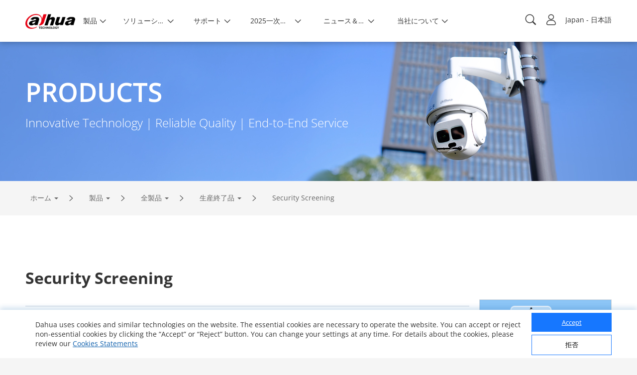

--- FILE ---
content_type: text/html; charset=utf-8
request_url: https://www.dahuasecurity.com/Japan/products/All-Products/Discontinued-Products/Security-Screening
body_size: 115055
content:
<!DOCTYPE html>

<head>
  <script></script>
  <meta name="facebook-domain-verification" content="h6xq435hb4tfqbeevwf90aw49xq1u9" />
  <meta name="facebook-domain-verification" content="1ir7stcof4424wxca1xjo8m1ig4lrk" />
  <meta data-n-head="true" charset="utf-8"/><meta data-n-head="true" name="viewport" content="width=device-width, initial-scale=1.0, user-scalable=no, minimum-scale=1.0, maximum-scale=1.0"/><meta data-n-head="true" name="naver-site-verification" content="b0c803ac9a6a97456dcc6866bef73b6846485078"/><meta data-n-head="true" http-equiv="IE=edge,Chrome=1" content="width=device-width, initial-scale=1.0, user-scalable=no, minimum-scale=1.0, maximum-scale=1.0"/><meta data-n-head="true" name="apple-mobile-web-app-capable" content="yes"/><meta data-n-head="true" property="description" name="description" content="Dahua Technology"/><meta data-n-head="true" property="keywords" name="keywords" content="Dahua Technology"/><meta data-n-head="true" name="keywords" content="dahua"/><meta data-n-head="true" property="og:site_name" content="Dahua Technology"/><meta data-n-head="true" property="og:type" content="website"/><meta data-n-head="true" property="og:image" itemprop="image primaryImageOfPage" name="image" content="https://material.dahuasecurity.com/uploads/image/20230922/open_graph_logo.jpg"/><meta data-n-head="true" property="og:image:secure_url" itemprop="image primaryImageOfPage" name="image" content="https://material.dahuasecurity.com/uploads/image/20230922/open_graph_logo.jpg"/><meta data-n-head="true" property="locale" name="locale" content="Japan"/><meta data-n-head="true" property="template" name="template" content=""/><meta data-n-head="true" property="content-language" http-equiv="content-language" content="Japan"/><meta data-n-head="true" property="description" name="description" content="Security Screening"/><meta data-n-head="true" property="keywords" name="keywords" content="Security Screening"/><meta data-n-head="true" property="og:title" name="og:title" content="Security Screening - Dahua Japan"/><meta data-n-head="true" property="og:description" name="og:description" content="Security Screening"/><meta data-n-head="true" property="og:url" name="og:url" content="https://www.dahuasecurity.com/Japan/products/All-Products/Discontinued-Products/Security-Screening"/><title data-n-head="true">Security Screening - Dahua Japan</title><link data-n-head="true" rel="icon" type="image/x-icon" href="/favicon.ico"/><link data-n-head="true" rel="alternate" hreflang="x-default" href="https://www.dahuasecurity.com/"/><link data-n-head="true" rel="alternate" hreflang="au" href="https://www.dahuasecurity.com/au"/><link data-n-head="true" rel="alternate" hreflang="br" href="https://www.dahuasecurity.com/br"/><link data-n-head="true" rel="alternate" hreflang="nl" href="https://www.dahuasecurity.com/nl"/><link data-n-head="true" rel="alternate" hreflang="ceen" href="https://www.dahuasecurity.com/ceen"/><link data-n-head="true" rel="alternate" hreflang="ea" href="https://www.dahuasecurity.com/ea"/><link data-n-head="true" rel="alternate" hreflang="de" href="https://www.dahuasecurity.com/de"/><link data-n-head="true" rel="alternate" hreflang="fr" href="https://www.dahuasecurity.com/fr"/><link data-n-head="true" rel="alternate" hreflang="it" href="https://www.dahuasecurity.com/it"/><link data-n-head="true" rel="alternate" hreflang="in" href="https://www.dahuasecurity.com/in"/><link data-n-head="true" rel="alternate" hreflang="Japan" href="https://www.dahuasecurity.com/Japan"/><link data-n-head="true" rel="alternate" hreflang="la" href="https://www.dahuasecurity.com/la"/><link data-n-head="true" rel="alternate" hreflang="mena" href="https://www.dahuasecurity.com/mena"/><link data-n-head="true" rel="alternate" hreflang="my" href="https://www.dahuasecurity.com/my"/><link data-n-head="true" rel="alternate" hreflang="ne" href="https://www.dahuasecurity.com/ne"/><link data-n-head="true" rel="alternate" hreflang="us" href="https://www.dahuasecurity.com/"/><link data-n-head="true" rel="alternate" hreflang="pt" href="https://www.dahuasecurity.com/pt"/><link data-n-head="true" rel="alternate" hreflang="ro" href="https://www.dahuasecurity.com/ro"/><link data-n-head="true" rel="alternate" hreflang="kr" href="https://www.dahuasecurity.com/kr"/><link data-n-head="true" rel="alternate" hreflang="es" href="https://www.dahuasecurity.com/es"/><link data-n-head="true" rel="alternate" hreflang="sa" href="https://www.dahuasecurity.com/sa"/><link data-n-head="true" rel="alternate" hreflang="id" href="https://www.dahuasecurity.com/id"/><link data-n-head="true" rel="alternate" hreflang="th" href="https://www.dahuasecurity.com/th"/><link data-n-head="true" rel="alternate" hreflang="tr" href="https://www.dahuasecurity.com/tr"/><link data-n-head="true" rel="alternate" hreflang="uk" href="https://www.dahuasecurity.com/uk"/><link data-n-head="true" rel="alternate" hreflang="vi" href="https://www.dahuasecurity.com/vi"/><link data-n-head="true" rel="alternate" hreflang="be" href="https://www.dahuasecurity.com/be"/><link data-n-head="true" rel="alternate" hreflang="cz" href="https://www.dahuasecurity.com/cz"/><link data-n-head="true" rel="alternate" hreflang="bd" href="https://www.dahuasecurity.com/bd"/><link data-n-head="true" rel="alternate" hreflang="ph" href="https://www.dahuasecurity.com/ph"/><link data-n-head="true" rel="canonical" href="https://www.dahuasecurity.com/Japan"/><link rel="preload" href="/_nuxt/manifest.9c986960e16d8f04a723.js" as="script"><link rel="preload" href="/_nuxt/common.f5f915ff07ef10f602b5.js" as="script"><link rel="preload" href="/_nuxt/app.b69ffc1a58e4756d785f.js" as="script"><link rel="preload" href="/_nuxt/layouts\default.10e64b24170f813953cc.js" as="script"><link rel="prefetch" href="/_nuxt/pages\products\All-Products\_.539c2b1eb3e37e57af78.js"><link rel="prefetch" href="/_nuxt/pages\_lang\products\All-Products\_.6507bee7e6a4faedbadb.js"><link rel="prefetch" href="/_nuxt/pages\products\productDetail\_detail.32ea6f3359447e01f4f1.js"><link rel="prefetch" href="/_nuxt/pages\_lang\products\productDetail\_detail.673a9093f6faf83471ef.js"><link rel="prefetch" href="/_nuxt/pages\partnerDay\_\index.c60ab6e2ed3f9df7e6c6.js"><link rel="prefetch" href="/_nuxt/pages\_lang\partnerDay\_\index.1e6b7e6e68ae0a599ae1.js"><link rel="prefetch" href="/_nuxt/pages\index.76f3eea3be7d8ab7ee0e.js"><link rel="prefetch" href="/_nuxt/pages\products\allProducts\_productsCategory\_category\index.627f496315a0cc5aff63.js"><link rel="prefetch" href="/_nuxt/pages\_lang\index.07d43715351590ad484f.js"><link rel="prefetch" href="/_nuxt/pages\_lang\products\allProducts\_productsCategory\_category\index.9e56b3c0dc715c12a5fd.js"><link rel="prefetch" href="/_nuxt/pages\solutions\Solutions-by-Industry\_.001957064bbd3d5ed61e.js"><link rel="prefetch" href="/_nuxt/pages\_lang\solutions\Solutions-by-Industry\_.4445a3eeed3771515f8f.js"><link rel="prefetch" href="/_nuxt/pages\support\downloadCenter\download-search\index.e6b5eff35cd24726a8ee.js"><link rel="prefetch" href="/_nuxt/pages\ProChallenge2025\index.c951fc27fe29c3fdd4fd.js"><link rel="prefetch" href="/_nuxt/pages\_lang\support\downloadCenter\download-search\index.c72bcdc63ed3f49e025a.js"><link rel="prefetch" href="/_nuxt/pages\_lang\ProChallenge2025\index.af7d4cb0b68702d09665.js"><link rel="prefetch" href="/_nuxt/pages\products\newProducts\index.a8d9e91729f090605ef3.js"><link rel="prefetch" href="/_nuxt/pages\_lang\products\newProducts\index.72973809102231121bc9.js"><link rel="prefetch" href="/_nuxt/pages\event\_id\home.928b730078c5a56da847.js"><link rel="prefetch" href="/_nuxt/pages\_lang\event\_id\home.a11d74742afa3a1ec441.js"><link rel="prefetch" href="/_nuxt/pages\support\downloadCenter\softWares\index.96b979f3c9691c11b196.js"><link rel="prefetch" href="/_nuxt/pages\_lang\partners\DistributionPartnerNewAll.9239fb7c6ce34be96b53.js"><link rel="prefetch" href="/_nuxt/pages\search\download-center.73a31f1ec226eb06ae04.js"><link rel="prefetch" href="/_nuxt/pages\_lang\support\downloadCenter\softWares\index.05c6a029c38fd9e54d63.js"><link rel="prefetch" href="/_nuxt/layouts\default-copy.9a392efe274699132b0c.js"><link rel="prefetch" href="/_nuxt/pages\event\_id\register.27332914870fe9d16b5a.js"><link rel="prefetch" href="/_nuxt/pages\_lang\search\download-center.87673489294d5cebb2a1.js"><link rel="prefetch" href="/_nuxt/pages\_lang\event\_id\register.3ca60ea782801166c517.js"><link rel="prefetch" href="/_nuxt/pages\support\downloadCenter\firmware\index.2a62e75fb189a2650ef8.js"><link rel="prefetch" href="/_nuxt/pages\products\allProducts\_productsCategory\index.784e1b77f1ac5e81d198.js"><link rel="prefetch" href="/_nuxt/pages\products\index.80832d0a4a35c0585ce0.js"><link rel="prefetch" href="/_nuxt/pages\_lang\partners\distributionPartnerNew.459d1133ca4085795bf1.js"><link rel="prefetch" href="/_nuxt/pages\_lang\partners\agencyShop.0d211c9e7ab9268c582e.js"><link rel="prefetch" href="/_nuxt/pages\_lang\support\downloadCenter\firmware\index.8a226d72eb3324ded4f6.js"><link rel="prefetch" href="/_nuxt/pages\_lang\products\allProducts\_productsCategory\index.1a35959239c513cb1b95.js"><link rel="prefetch" href="/_nuxt/pages\_lang\products\index.7adb0ccca1791c77d1cb.js"><link rel="prefetch" href="/_nuxt/pages\support\training\TrainingCertificationProgramIntroduction\index.7c19603fea72c458e0e8.js"><link rel="prefetch" href="/_nuxt/pages\solutions\solutionsByApplicationNew\_detail\index.7de95f36d28c5b943a15.js"><link rel="prefetch" href="/_nuxt/pages\solutions\solutionsByApplication\_detail\index.9c244c3d48a05c0bd0c5.js"><link rel="prefetch" href="/_nuxt/pages\solutions\solutions-by-Application\_detail\index.e9e27b4a15d378bb49f2.js"><link rel="prefetch" href="/_nuxt/pages\search\products.f2422d463769eca78557.js"><link rel="prefetch" href="/_nuxt/pages\_lang\support\training\TrainingCertificationProgramIntroduction\index.4c70523029b9441fff86.js"><link rel="prefetch" href="/_nuxt/pages\_lang\solutions\solutionsByApplicationNew\_detail\index.9d18cf949b855d12a068.js"><link rel="prefetch" href="/_nuxt/pages\_lang\solutions\solutions-by-Application\_detail\index.8a4b1684eff7d2933ee3.js"><link rel="prefetch" href="/_nuxt/pages\_lang\search\products.cc689e5e288fb174dc98.js"><link rel="prefetch" href="/_nuxt/pages\support\downloadCenter\documents\index.92d61e557b8744ab8cea.js"><link rel="prefetch" href="/_nuxt/pages\support\training\classroomTraining\index.aefd188cb17ea3ad6f4f.js"><link rel="prefetch" href="/_nuxt/pages\products\productSelector\index.0e763312ac18c244d56c.js"><link rel="prefetch" href="/_nuxt/pages\products\AccessorySelector\index.8582bc1ac0593c027a79.js"><link rel="prefetch" href="/_nuxt/pages\_lang\support\downloadCenter\documents\index.97331b4e32020a6a6d87.js"><link rel="prefetch" href="/_nuxt/pages\solutions\solutionsByApplication\index.fb7d2555f27485929bf5.js"><link rel="prefetch" href="/_nuxt/pages\solutions\solutions-by-Application\index.b1b4c542cc02a16a9c9f.js"><link rel="prefetch" href="/_nuxt/pages\_lang\support\training\classroomTraining\index.aae6bbced8741f8c5716.js"><link rel="prefetch" href="/_nuxt/pages\informationDesk\index.05f881faf3f86c4e4df0.js"><link rel="prefetch" href="/_nuxt/pages\_lang\products\productSelector\index.9eeda4863c5374d544b2.js"><link rel="prefetch" href="/_nuxt/pages\_lang\products\AccessorySelector\index.e8e1eaa908540da9cfa0.js"><link rel="prefetch" href="/_nuxt/pages\products\keyTechnologies\index.c426bf0bb4d8a3f44f9d.js"><link rel="prefetch" href="/_nuxt/pages\support\downloadCenter\tools\index.e0bf1fa1b44e72760f86.js"><link rel="prefetch" href="/_nuxt/pages\products\allProducts\index.096cfaff82d7353a80a2.js"><link rel="prefetch" href="/_nuxt/pages\products\All-Products\index.1c0cbc0354d74377c11c.js"><link rel="prefetch" href="/_nuxt/pages\_lang\products\All-Products\index.9b6245207c67c359cb58.js"><link rel="prefetch" href="/_nuxt/pages\solutions\index.711e9c032448f5f4c133.js"><link rel="prefetch" href="/_nuxt/pages\_lang\solutions\solutions-by-Application\index.5c6067991959aa56d1ac.js"><link rel="prefetch" href="/_nuxt/pages\_lang\support\training\webinars\index.1bee36fd6ccff76f457a.js"><link rel="prefetch" href="/_nuxt/pages\wheretobuy\DppPartners.e4470e23365c426a4443.js"><link rel="prefetch" href="/_nuxt/pages\_lang\partners\distributionPartner.0b3a5851b551f1beb2d7.js"><link rel="prefetch" href="/_nuxt/pages\partners\TechnologyPartner.e2c2924c4772e1c806a0.js"><link rel="prefetch" href="/_nuxt/pages\newsEvents\pressRelease\index.c6ae027d192295f8b0b7.js"><link rel="prefetch" href="/_nuxt/pages\_lang\informationDesk\index.f56a7663e8ffc4c10e31.js"><link rel="prefetch" href="/_nuxt/pages\_lang\Japan\informationDesk\index.3297ba7fdfea68ea720d.js"><link rel="prefetch" href="/_nuxt/pages\support\training\webinars\index.be25cee27915c1818e13.js"><link rel="prefetch" href="/_nuxt/pages\_lang\products\keyTechnologies\index.d216c552e58b3ffb2e38.js"><link rel="prefetch" href="/_nuxt/pages\_lang\support\downloadCenter\tools\index.02ba8f50c5cbfe33a675.js"><link rel="prefetch" href="/_nuxt/pages\_lang\products\allProducts\index.63f6cd65bf3228fddba1.js"><link rel="prefetch" href="/_nuxt/pages\_lang\aboutUs\ESG\index_old.f75c848261939ffe3791.js"><link rel="prefetch" href="/_nuxt/pages\_lang\solutions\index.facdbec7824e928e89af.js"><link rel="prefetch" href="/_nuxt/pages\Japan-delete\index.729f86479c1f501acda6.js"><link rel="prefetch" href="/_nuxt/pages\Japan-delete\details\index.b7fa3bd779478e05d74b.js"><link rel="prefetch" href="/_nuxt/pages\_lang\partners\map\_map_region\_map_details\index.78b47ded0a930daef2b0.js"><link rel="prefetch" href="/_nuxt/pages\solutions\solutions-detail\_type\_detail.6faaf8df2da6896b17d6.js"><link rel="prefetch" href="/_nuxt/pages\_lang\wheretobuy\DppPartners.918998004aea72061711.js"><link rel="prefetch" href="/_nuxt/pages\_lang\partners\TechnologyPartner.8f09c50a9823f8efc688.js"><link rel="prefetch" href="/_nuxt/pages\_lang\partners\E-Commerce-Partner--Reseller.f1204890949a16d772af.js"><link rel="prefetch" href="/_nuxt/pages\_lang\partners\Alarm-Receiving-Center.a6e32a40ef6307caf412.js"><link rel="prefetch" href="/_nuxt/pages\_lang\newsEvents\pressRelease\index.c7d9a5ef804591ffec91.js"><link rel="prefetch" href="/_nuxt/pages\campaign\_id\home.bb8179ca8cb7b1945489.js"><link rel="prefetch" href="/_nuxt/pages\support\training\operationMaterials\videos\index.6c83aff2485aa742b309.js"><link rel="prefetch" href="/_nuxt/pages\solutions\SMBSolutions\newSmbSolutions\_middleCategory\_detail\index.68bedd3c7de1a93761ab.js"><link rel="prefetch" href="/_nuxt/pages\solutions\SMBSolutions\_detail\index.ad9a192c64f9170e2971.js"><link rel="prefetch" href="/_nuxt/pages\support\Cybersecurity\resource\index.99564f32b2e8c6d9a3a7.js"><link rel="prefetch" href="/_nuxt/pages\products\keyTechnologies\_detail\index.35bd40bde699c180dd86.js"><link rel="prefetch" href="/_nuxt/pages\_lang\partners\brandStore\_map_region\_map_details\index.9ec28767b8dc5c4bf98d.js"><link rel="prefetch" href="/_nuxt/pages\_lang\support\training\webinars\indexnew.73b040f7df9004d6ef93.js"><link rel="prefetch" href="/_nuxt/pages\_lang\Japan\index.012e863ce6465e7b94d3.js"><link rel="prefetch" href="/_nuxt/pages\_lang\Japan\details\index.a00fbec72435341f26bb.js"><link rel="prefetch" href="/_nuxt/pages\project\management\index.0905947e8de9983970b9.js"><link rel="prefetch" href="/_nuxt/pages\products\productSelector\compare\index.42a3c292be99f348f313.js"><link rel="prefetch" href="/_nuxt/pages\_lang\solutions\solutions-detail\_type\_detail.dc570544cf620990b36c.js"><link rel="prefetch" href="/_nuxt/pages\_lang\campaign\_id\home.a38862bcd5246048eb21.js"><link rel="prefetch" href="/_nuxt/pages\project\contractor\detail\index.3c5c86dc7eeba5a955cf.js"><link rel="prefetch" href="/_nuxt/pages\project\brContractor\detail\index.8f2ab320668e20359cde.js"><link rel="prefetch" href="/_nuxt/pages\_lang\support\training\operationMaterials\videos\index.312f50176e59e16b4585.js"><link rel="prefetch" href="/_nuxt/pages\solutions\solutionsByApplicationNew\index.c5bcc62313e818438714.js"><link rel="prefetch" href="/_nuxt/pages\aboutUs\csr-campaign\index.e30bef433944677e070c.js"><link rel="prefetch" href="/_nuxt/pages\_lang\solutions\SMBSolutions\newSmbSolutions\_middleCategory\_detail\index.ad4b4e4275121ed8a48f.js"><link rel="prefetch" href="/_nuxt/pages\_lang\solutions\SMBSolutions\_detail\index.a119da87df76b22468ac.js"><link rel="prefetch" href="/_nuxt/pages\_lang\support\Cybersecurity\resource\index.c863e4a9f4641c3b2820.js"><link rel="prefetch" href="/_nuxt/pages\support\Cybersecurity\AnnoucementNotice\index.435bd0a40e7050457ea9.js"><link rel="prefetch" href="/_nuxt/pages\_lang\products\keyTechnologies\_detail\index.8cfc6eb2912278791d84.js"><link rel="prefetch" href="/_nuxt/pages\support\training\classroomExam\index.e718deabec29276ff89d.js"><link rel="prefetch" href="/_nuxt/pages\_lang\solutions\solutionsByApplication\_detail\index.5f5fe2acef61ec85d274.js"><link rel="prefetch" href="/_nuxt/pages\_lang\partners\brandStore\_map_region\_map_details\_map_detail\index.5a1a6e4ee6631e0c839f.js"><link rel="prefetch" href="/_nuxt/pages\support\search.9a74732a91b31faa81ce.js"><link rel="prefetch" href="/_nuxt/pages\user\signUp.0acd6aff1b17d1e0401c.js"><link rel="prefetch" href="/_nuxt/pages\_lang\project\management\index.f133e0da18cea43ad017.js"><link rel="prefetch" href="/_nuxt/pages\_lang\products\productSelector\compare\index.2f7e51d8deae4451936a.js"><link rel="prefetch" href="/_nuxt/pages\products\keyTechnologies\_detail\_subDetail\index.83b27dc05f76ffbc92ff.js"><link rel="prefetch" href="/_nuxt/pages\support\training\learningTracks\index.788354dab88710ea0fee.js"><link rel="prefetch" href="/_nuxt/pages\newsEvents\pressMention\index.796bc3b56c861fdc1531.js"><link rel="prefetch" href="/_nuxt/pages\newsEvents\successStories\_successStoriesCategory\index.c3438b41a49966872d84.js"><link rel="prefetch" href="/_nuxt/pages\_lang\project\contractor\detail\index.22f46b48b8d3498eb406.js"><link rel="prefetch" href="/_nuxt/pages\_lang\project\brContractor\detail\index.c95d03f0280ee62d6e2c.js"><link rel="prefetch" href="/_nuxt/pages\support\video\index.f855cc5bb21bca848e84.js"><link rel="prefetch" href="/_nuxt/pages\_lang\solutions\solutionsByApplication\index.2a26058a9c5fb1151202.js"><link rel="prefetch" href="/_nuxt/pages\_lang\solutions\solutionsByApplicationNew\index.0ebeb089179b81aea38f.js"><link rel="prefetch" href="/_nuxt/pages\_lang\aboutUs\csr-campaign\index.f033967c3c85a3198c61.js"><link rel="prefetch" href="/_nuxt/pages\aboutUs\ESG\index_old.69317b0a0f9c0c667f77.js"><link rel="prefetch" href="/_nuxt/pages\aboutUs\ESG\index.b67a3a9f7631026efcc4.js"><link rel="prefetch" href="/_nuxt/pages\_lang\support\training\TrainingCertificationProgramIntroduction\preScale.f8570d843d5962da84a6.js"><link rel="prefetch" href="/_nuxt/pages\_lang\support\Cybersecurity\AnnoucementNotice\index.6ed585d3ca2d776c48e2.js"><link rel="prefetch" href="/_nuxt/pages\_lang\partners\map\index.4ce68fb40186a80c4298.js"><link rel="prefetch" href="/_nuxt/pages\_lang\partners\map\_map_region\index.a600c9cb1e701f5347b6.js"><link rel="prefetch" href="/_nuxt/pages\newsEvents\index.4522a7a6fa029ccdf9d6.js"><link rel="prefetch" href="/_nuxt/pages\partners\duBaiSIRA\index.b1c22566968d69301050.js"><link rel="prefetch" href="/_nuxt/pages\_lang\support\training\classroomExam\index.35120f43461b20102a28.js"><link rel="prefetch" href="/_nuxt/pages\user\scanCode.af32253161b2870dfdaf.js"><link rel="prefetch" href="/_nuxt/pages\search\notice.3a9c72c6990f683f9c6c.js"><link rel="prefetch" href="/_nuxt/pages\search\cybersecurity.e89a65f3de0b769884a1.js"><link rel="prefetch" href="/_nuxt/pages\solutions\technology\_id.71cedab527b85feb6834.js"><link rel="prefetch" href="/_nuxt/pages\solutions\entrance\_id.b38a02076624dabbf0f9.js"><link rel="prefetch" href="/_nuxt/pages\solutions\SMBSolutions\newSmbSolutions\_middleCategory\_detail\_subId\index.6eeb6497b157ba9e82ea.js"><link rel="prefetch" href="/_nuxt/pages\solutions\SMBSolutions\SMBSolutions-detail\_id.9fbe618a6d700bdb9a9f.js"><link rel="prefetch" href="/_nuxt/pages\support\downloadCenter\papers\index.9d1afae764551d1329d2.js"><link rel="prefetch" href="/_nuxt/pages\_lang\support\search.c956d6ef3745fa1fff60.js"><link rel="prefetch" href="/_nuxt/pages\5E\index.3f3a1b2930d4b8e3c7b8.js"><link rel="prefetch" href="/_nuxt/pages\5E\_detail.62b24aa49a33dc4c34ff.js"><link rel="prefetch" href="/_nuxt/pages\_lang\user\signUp.8574d25e9da4fa39d2e0.js"><link rel="prefetch" href="/_nuxt/pages\_lang\ProChallenge2025\photoWall.00418a943543036267e0.js"><link rel="prefetch" href="/_nuxt/pages\_lang\products\keyTechnologies\_detail\_subDetail\index.f9a78d4d2b585ef13beb.js"><link rel="prefetch" href="/_nuxt/pages\_lang\partners\brandStore\index.9d1faede413c7eb29eb9.js"><link rel="prefetch" href="/_nuxt/pages\_lang\partners\brandStore\_map_region\index.56dcb9e9ba7d4e3701b4.js"><link rel="prefetch" href="/_nuxt/pages\_lang\support\training\learningTracks\index.1fbd8ddaa4590334ca99.js"><link rel="prefetch" href="/_nuxt/pages\_lang\newsEvents\pressMention\index.307eaf007a6a1f179ff7.js"><link rel="prefetch" href="/_nuxt/pages\_lang\newsEvents\successStories\_successStoriesCategory\index.29993fb2ea7ba30e91e3.js"><link rel="prefetch" href="/_nuxt/pages\_lang\support\video\index.7b25cb6e1186241019b2.js"><link rel="prefetch" href="/_nuxt/pages\_lang\aboutUs\ESG\index.f85811a35e5a9542ba31.js"><link rel="prefetch" href="/_nuxt/pages\_lang\event\_id\recordSingUp.4f94aa3e4955551f5a72.js"><link rel="prefetch" href="/_nuxt/pages\_lang\partners\map\_map_region\_map_details\_map_detail\index.30f47454a52fd2397e3b.js"><link rel="prefetch" href="/_nuxt/pages\_lang\newsEvents\index.f418828e3ba7fed7c7f1.js"><link rel="prefetch" href="/_nuxt/pages\_lang\partners\duBaiSIRA\index.cc738d26c6df5feaac6d.js"><link rel="prefetch" href="/_nuxt/pages\_lang\user\scanCode.1b3997e326ba00ec830a.js"><link rel="prefetch" href="/_nuxt/pages\_lang\search\notice.f92c94b7bc8b45bf17b4.js"><link rel="prefetch" href="/_nuxt/pages\_lang\search\cybersecurity.8d667ea44179b9a9d78a.js"><link rel="prefetch" href="/_nuxt/pages\_lang\solutions\technology\_id.c8b1e8d6ed6c6027ca85.js"><link rel="prefetch" href="/_nuxt/pages\_lang\solutions\entrance\_id.8c244f367718af4f0b86.js"><link rel="prefetch" href="/_nuxt/pages\_lang\solutions\SMBSolutions\newSmbSolutions\_middleCategory\_detail\_subId\index.f0ad9163077e42f8f581.js"><link rel="prefetch" href="/_nuxt/pages\_lang\solutions\SMBSolutions\SMBSolutions-detail\_id.ed2b3022c4910647ac57.js"><link rel="prefetch" href="/_nuxt/pages\_lang\support\downloadCenter\papers\index.86d080625261ee5fae6a.js"><link rel="prefetch" href="/_nuxt/pages\support\FAQ.bb6313301ac7fbed66e4.js"><link rel="prefetch" href="/_nuxt/pages\support\Cybersecurity.71102dedee70391955f9.js"><link rel="prefetch" href="/_nuxt/pages\_lang\5E\index.9eea0b1bd6b114e47e14.js"><link rel="prefetch" href="/_nuxt/pages\_lang\5E\_detail.1cde369f57b738a0691f.js"><link rel="prefetch" href="/_nuxt/pages\solutions\solutionsByIndustry\_energy\index.e3ad0a772fc8ef627834.js"><link rel="prefetch" href="/_nuxt/pages\user\projectInformationFr.5636affc5fc79a77eda3.js"><link rel="prefetch" href="/_nuxt/pages\user\projectInformation.91f3d5299c477d180302.js"><link rel="prefetch" href="/_nuxt/pages\singlePage\register.5ba0fb6780e3c7195e1f.js"><link rel="prefetch" href="/_nuxt/pages\ThermalNew.707798fd9e188ba3e836.js"><link rel="prefetch" href="/_nuxt/pages\ThermalNew-Ceen.67770490f9fe02c730b8.js"><link rel="prefetch" href="/_nuxt/pages\_lang\support\FAQ.a2e8810c389d9e26fef0.js"><link rel="prefetch" href="/_nuxt/pages\aboutUs\trustedCenter\index.5d287a5cfb16ed04945b.js"><link rel="prefetch" href="/_nuxt/pages\_lang\support\Cybersecurity.0a71456a489aa7af3b4f.js"><link rel="prefetch" href="/_nuxt/pages\search\success-stories.29179e09e9f55b8cda26.js"><link rel="prefetch" href="/_nuxt/pages\search\news.4ff5cab9c4c38a2315c9.js"><link rel="prefetch" href="/_nuxt/pages\_lang\solutions\solutionsByIndustry\_energy\index.b87cf91b7a5a65f0e2d7.js"><link rel="prefetch" href="/_nuxt/pages\campaign\_id\register.5587d3fae2b4ac5b681b.js"><link rel="prefetch" href="/_nuxt/pages\aboutUs\onlineInquiry\index.25d42064e82601345da3.js"><link rel="prefetch" href="/_nuxt/pages\GDPR\QR-code\_detail.e26984684568644090d4.js"><link rel="prefetch" href="/_nuxt/pages\aboutUs\introduction\_detail\index.66a976fd26e996074382.js"><link rel="prefetch" href="/_nuxt/pages\support\case\edit\index.73bcfd84cd7c2e82ab53.js"><link rel="prefetch" href="/_nuxt/pages\support\case\add\index.cc43e112c9c4fe2c955a.js"><link rel="prefetch" href="/_nuxt/pages\support\notice\_detail\index.2a3008578fe9c2953335.js"><link rel="prefetch" href="/_nuxt/pages\newsEvents\DahuaNotice\_detail\index.c8e43544680932bb2c25.js"><link rel="prefetch" href="/_nuxt/pages\E-wasteManagement\_detail\index.ca819a274eccb7561ab1.js"><link rel="prefetch" href="/_nuxt/pages\_lang\user\projectInformationFr.bdf10a7ac32eb861e5ef.js"><link rel="prefetch" href="/_nuxt/pages\_lang\user\projectInformation.5efeaa12d77e44b21e3d.js"><link rel="prefetch" href="/_nuxt/pages\_lang\singlePage\register.c8638394c8cabc9391b6.js"><link rel="prefetch" href="/_nuxt/pages\_lang\ThermalNew.d6867b03378e5a86e59e.js"><link rel="prefetch" href="/_nuxt/pages\_lang\ThermalNew-Ceen.af2c4382068ddb1671ba.js"><link rel="prefetch" href="/_nuxt/pages\support\Cybersecurity\details\_detail.84244056419f40b35db8.js"><link rel="prefetch" href="/_nuxt/pages\_lang\aboutUs\trustedCenter\index.77766fc368269563b36e.js"><link rel="prefetch" href="/_nuxt/pages\support\training.5ce077c6264154083f0c.js"><link rel="prefetch" href="/_nuxt/pages\_lang\support\advices.89bba90560a7df8afd65.js"><link rel="prefetch" href="/_nuxt/pages\partnerDay\Partner-Day-2022\_id\index.19a28d7819414fb71b3c.js"><link rel="prefetch" href="/_nuxt/pages\partnerDay\Partner-Day-2021\_id\index.7643328df7ec0d72a331.js"><link rel="prefetch" href="/_nuxt/pages\partnerDay\Partner-Day-2021-playback.bb9c5c1f64305cfb07fe.js"><link rel="prefetch" href="/_nuxt/pages\solutions\solutionsByIndustry\index.539897e84ed2b1dc4202.js"><link rel="prefetch" href="/_nuxt/pages\solutions\SMBSolutions\index.4df2a8d1b6d4c1874a32.js"><link rel="prefetch" href="/_nuxt/pages\solutions\Solutions-by-Industry\index.332d98f72e1e93dbacb6.js"><link rel="prefetch" href="/_nuxt/pages\support\training\TrainingCertificationProgramIntroduction\after.8dae2060cae50ed0f3f9.js"><link rel="prefetch" href="/_nuxt/pages\_lang\search\success-stories.4362555aa2bcfc2e22c8.js"><link rel="prefetch" href="/_nuxt/pages\_lang\search\news.3947d59632332a27bbf9.js"><link rel="prefetch" href="/_nuxt/pages\solutions\SMBSolutions\newSmbSolutions\_middleCategory\index.e0532186e94c707c5ebe.js"><link rel="prefetch" href="/_nuxt/pages\_lang\campaign\_id\register.c4e4806def54142717af.js"><link rel="prefetch" href="/_nuxt/pages\_lang\aboutUs\onlinesupport\index.b4a4b944049e3026d674.js"><link rel="prefetch" href="/_nuxt/pages\_lang\aboutUs\onlineInquiry\index.70426e29f7ad361c992f.js"><link rel="prefetch" href="/_nuxt/pages\_lang\GDPR\QR-code\_detail.899a9259e520b19392c7.js"><link rel="prefetch" href="/_nuxt/pages\_lang\aboutUs\introduction\_detail\index.51c804c08da29af754e2.js"><link rel="prefetch" href="/_nuxt/pages\aboutUs\trustedCenter\securityResource\index.5bf20177048ed40060f6.js"><link rel="prefetch" href="/_nuxt/pages\support\notice.8e86af2a75393fae519f.js"><link rel="prefetch" href="/_nuxt/pages\support\Service\ToolsSoftwares\index.7437addaf7799a8d69f2.js"><link rel="prefetch" href="/_nuxt/pages\_lang\support\case\edit\index.8f549c52e1dcc3332fcc.js"><link rel="prefetch" href="/_nuxt/pages\_lang\support\case\add\index.357941e143eb87fe82db.js"><link rel="prefetch" href="/_nuxt/pages\newsEvents\Blog\index.4ed8290599ff455c39be.js"><link rel="prefetch" href="/_nuxt/pages\newsEvents\Blog\_Blog\index.87e75f865708de150498.js"><link rel="prefetch" href="/_nuxt/pages\_lang\support\notice\_detail\old.c57f24d82f4010a740ab.js"><link rel="prefetch" href="/_nuxt/pages\_lang\support\notice\_detail\index.45953987f6276299a4eb.js"><link rel="prefetch" href="/_nuxt/pages\_lang\newsEvents\DahuaNotice\_detail\old.7b7651cdcb2bea31ef74.js"><link rel="prefetch" href="/_nuxt/pages\_lang\newsEvents\DahuaNotice\_detail\index.4826983c7a59ddccc3d6.js"><link rel="prefetch" href="/_nuxt/pages\_lang\E-wasteManagement\_detail\index.b53ac2860bbec805ae95.js"><link rel="prefetch" href="/_nuxt/pages\_lang\support\Cybersecurity\details\_detail.01364bd6bb9be71db739.js"><link rel="prefetch" href="/_nuxt/pages\_lang\support\trustedCenter.299786250a9fe8ad9f6f.js"><link rel="prefetch" href="/_nuxt/pages\_lang\support\training.6cf2ba9c659107ea1410.js"><link rel="prefetch" href="/_nuxt/pages\support\downloadCenter\metarialsApplication\index.8b74d849e9c92fbb7630.js"><link rel="prefetch" href="/_nuxt/pages\search.11d25e30a30ee1d43cbf.js"><link rel="prefetch" href="/_nuxt/pages\project\contractor\index.00443224ab33a66ca489.js"><link rel="prefetch" href="/_nuxt/pages\project\brContractor\index.a0f52de82b1bed47b17d.js"><link rel="prefetch" href="/_nuxt/pages\intertrafficProducts.f558433002c03fcf5ff0.js"><link rel="prefetch" href="/_nuxt/pages\_lang\partnerDay\Partner-Day-2022\_id\index.fc1207377b0924b2ae3d.js"><link rel="prefetch" href="/_nuxt/pages\_lang\partnerDay\Partner-Day-2021\_id\index.a50e691eed305715c4e3.js"><link rel="prefetch" href="/_nuxt/pages\_lang\partnerDay\Partner-Day-2021-playback.ca04f8d6eaedd2a689a4.js"><link rel="prefetch" href="/_nuxt/pages\_lang\solutions\solutionsByIndustry\index.70e7833909d296bd53fa.js"><link rel="prefetch" href="/_nuxt/pages\_lang\solutions\SMBSolutions\index.8c5f32c5e2303b13d468.js"><link rel="prefetch" href="/_nuxt/pages\_lang\solutions\Solutions-by-Industry\index.e4b16c1bf50ecf50cd02.js"><link rel="prefetch" href="/_nuxt/pages\_lang\support\training\TrainingCertificationProgramIntroduction\after.aac502654f2d54797db5.js"><link rel="prefetch" href="/_nuxt/pages\user\change.15f23ce77ba47c2bf5d1.js"><link rel="prefetch" href="/_nuxt/pages\_lang\solutions\SMBSolutions\newSmbSolutions\_middleCategory\index.c84b734bad5360eae86c.js"><link rel="prefetch" href="/_nuxt/pages\newsletter\subscription.3b06443fb0dba6acd1a8.js"><link rel="prefetch" href="/_nuxt/pages\_lang\aboutUs\trustedCenter\securityResource\index.547991d9c63775fab425.js"><link rel="prefetch" href="/_nuxt/pages\aboutUs\trustedCenter\home\index.f9ee57a86367d4c4f89d.js"><link rel="prefetch" href="/_nuxt/pages\_lang\support\notice.328d19945d42efe4fba1.js"><link rel="prefetch" href="/_nuxt/pages\support\case.2781849d9e2be70776bf.js"><link rel="prefetch" href="/_nuxt/pages\_lang\support\Service\ToolsSoftwares\index.0f8915642b8295476e82.js"><link rel="prefetch" href="/_nuxt/pages\newsEvents\blogPreview\index.8d7becdf9fc68445d54e.js"><link rel="prefetch" href="/_nuxt/pages\_lang\newsEvents\Blog\index.7ebc9d8ea0d78b76e919.js"><link rel="prefetch" href="/_nuxt/pages\_lang\newsEvents\Blog\_Blog\index.48b339b0b4ff65fdf765.js"><link rel="prefetch" href="/_nuxt/pages\support\logoMake\upload\index.8f7cb4b9cef26a59e854.js"><link rel="prefetch" href="/_nuxt/pages\support\Product-Authentication-Query\index.7ad1ed724239ff8ff3cc.js"><link rel="prefetch" href="/_nuxt/pages\_lang\support\Product-Authentication-Query\_country\index.96a4aedf72fea9ce2008.js"><link rel="prefetch" href="/_nuxt/pages\newsEvents\successStories\_successStoriesCategory\_detail\index.58fcab256c99b8080013.js"><link rel="prefetch" href="/_nuxt/pages\newsEvents\pressRelease\_details.5f26a83ee901569e4692.js"><link rel="prefetch" href="/_nuxt/pages\newsEvents\newsPreview\index.ee4fe722ace774154e08.js"><link rel="prefetch" href="/_nuxt/pages\newsEvents\newsCasePreview\index.69c990bd5ba278fd2705.js"><link rel="prefetch" href="/_nuxt/pages\products\keyTechnologies\modalXH\modalM.c52945f28745d1554ef1.js"><link rel="prefetch" href="/_nuxt/pages\singlePage\landing\Dahua-DeepHub\index.02689cd98e0e06e9826a.js"><link rel="prefetch" href="/_nuxt/pages\support\training\myCertificate\index.843363ce080481f5fda1.js"><link rel="prefetch" href="/_nuxt/pages\support\training\CertificateVerification\index.b6729f9c3552f44d4d92.js"><link rel="prefetch" href="/_nuxt/pages\support\training\operationMaterials\documents\index.2f986cbfb2be99317a17.js"><link rel="prefetch" href="/_nuxt/pages\support\training\operationMaterials\QuickStart\index.0fed17021cef6dcf3c85.js"><link rel="prefetch" href="/_nuxt/pages\support\training\operationMaterials\FAQs\index.5932972c667ecd5a1fc8.js"><link rel="prefetch" href="/_nuxt/pages\support\training\ProgrammeIntroduction\index.960f1ab417048c09af68.js"><link rel="prefetch" href="/_nuxt/pages\support\downloadCenter\tools\MaintenanceTools\index.3573ae2e05d90d923a70.js"><link rel="prefetch" href="/_nuxt/pages\support\downloadCenter\tools\DesignTools\Revit\index.01f15e35e0135e5dfab2.js"><link rel="prefetch" href="/_nuxt/pages\support\downloadCenter\tools\DesignTools\JVSGTool\index.79005f85ade5b1585731.js"><link rel="prefetch" href="/_nuxt/pages\support\downloadCenter\brochures\index.d72aec05b2fdaf0e25c3.js"><link rel="prefetch" href="/_nuxt/pages\newsEvents\Events\index.06d7d3d2c6e7f2cd8c6b.js"><link rel="prefetch" href="/_nuxt/pages\aboutUs\introduction\awardsCertifications.9bedb727007c1586e999.js"><link rel="prefetch" href="/_nuxt/pages\search\solutions.1011607e6b0fbd89d8e4.js"><link rel="prefetch" href="/_nuxt/pages\search\partners.78be02e8448acd2c8517.js"><link rel="prefetch" href="/_nuxt/pages\aboutUs\trustedCenter\securityNews\index.4d113772b1c9da15de39.js"><link rel="prefetch" href="/_nuxt/pages\aboutUs\trustedCenter\details\_details.d36949735a9665f01843.js"><link rel="prefetch" href="/_nuxt/pages\support\downloadCenter\metarialsApplication\search\index.e77c209cce7f1e303305.js"><link rel="prefetch" href="/_nuxt/pages\_lang\support\downloadCenter\metarialsApplication\index.902c70f62a582cc18a6d.js"><link rel="prefetch" href="/_nuxt/pages\support\case\ladingList\index.f3364cba28a1c5189b34.js"><link rel="prefetch" href="/_nuxt/pages\user\project-registation.9f0e5897c3ef9efbe5db.js"><link rel="prefetch" href="/_nuxt/pages\project\management\detail\index.048e12b85771150e7f5f.js"><link rel="prefetch" href="/_nuxt/pages\Thermal.e4f7c1dd1ff8ac4109e4.js"><link rel="prefetch" href="/_nuxt/pages\_lang\search.93da879983dd524b4703.js"><link rel="prefetch" href="/_nuxt/pages\_lang\project\contractor\index.0e061c9ae09262e8373b.js"><link rel="prefetch" href="/_nuxt/pages\_lang\project\brContractor\index.71461d28d2fbdda8f284.js"><link rel="prefetch" href="/_nuxt/pages\_lang\intertrafficProducts.9fa10255de01a108230a.js"><link rel="prefetch" href="/_nuxt/pages\_lang\user\change.4cadd1f9786207ff2ebb.js"><link rel="prefetch" href="/_nuxt/pages\_lang\newsletter\subscription.1e656123122782636643.js"><link rel="prefetch" href="/_nuxt/pages\aboutUs\trustedCenter\openTransparent\index.dd410f12e21a388530f0.js"><link rel="prefetch" href="/_nuxt/pages\_lang\aboutUs\trustedCenter\home\index.b3587eff8f8879d1906c.js"><link rel="prefetch" href="/_nuxt/pages\_lang\support\warranty.d13e0371c6b857573851.js"><link rel="prefetch" href="/_nuxt/pages\_lang\support\case.63732e191c36a26950d3.js"><link rel="prefetch" href="/_nuxt/pages\smart-building-global-event\index.14bb2f273f22b0485d07.js"><link rel="prefetch" href="/_nuxt/pages\singlePage\landing\Register\Dahua-DeepHub-Smart-Interactive-Whiteboard-Global-Launch\index.f6dd5ff388caab1f68a4.js"><link rel="prefetch" href="/_nuxt/pages\singlePage\landing\Partner-day-2022-register\index.799777361451d99a60a5.js"><link rel="prefetch" href="/_nuxt/pages\_lang\newsEvents\blogPreview\index.5a6abe2df2a4783613f6.js"><link rel="prefetch" href="/_nuxt/pages\support\logoMake.6ed43e68e3ff8871674b.js"><link rel="prefetch" href="/_nuxt/pages\_lang\support\logoMake\upload\index.81e0d4b95cefee7e916f.js"><link rel="prefetch" href="/_nuxt/pages\solutions.5386039e88442567de1b.js"><link rel="prefetch" href="/_nuxt/pages\_lang\support\Product-Authentication-Query\index.b5fc2e32d5e28180217e.js"><link rel="prefetch" href="/_nuxt/pages\products.207d766a2b086808e278.js"><link rel="prefetch" href="/_nuxt/pages\partners\NVR\index.5221160d85d8622958c5.js"><link rel="prefetch" href="/_nuxt/pages\partners\dahuaBest.f7c4cb08d36e7d15d11e.js"><link rel="prefetch" href="/_nuxt/pages\_lang\newsEvents\successStories\_successStoriesCategory\_detail\index.56956bca355ba5bcdf1e.js"><link rel="prefetch" href="/_nuxt/pages\_lang\newsEvents\pressRelease\_details.e2b4fe62bbfe602f1554.js"><link rel="prefetch" href="/_nuxt/pages\_lang\newsEvents\newsPreview\index.160b73e32384a9cce910.js"><link rel="prefetch" href="/_nuxt/pages\_lang\newsEvents\newsCasePreview\index.8d8f4ac19fcb3b1dd783.js"><link rel="prefetch" href="/_nuxt/pages\_lang\products\keyTechnologies\modalXH\modalM.35a947213979a1a8b899.js"><link rel="prefetch" href="/_nuxt/pages\_lang\singlePage\landing\Dahua-DeepHub\index.35fc1eb7ba5cdb5f4952.js"><link rel="prefetch" href="/_nuxt/pages\_lang\support\training\myCertificate\index.0a7b6e11760b770a504e.js"><link rel="prefetch" href="/_nuxt/pages\_lang\support\training\CertificateVerification\index.6a8a80e0ccebc365d8bf.js"><link rel="prefetch" href="/_nuxt/pages\support\notice\index.9eaadd4b57830e736e6e.js"><link rel="prefetch" href="/_nuxt/pages\newsEvents\DahuaNotice\index.c89a8b3817bfff8b0557.js"><link rel="prefetch" href="/_nuxt/pages\_lang\support\training\operationMaterials\documents\index.c0b09369569202bcb677.js"><link rel="prefetch" href="/_nuxt/pages\_lang\support\training\operationMaterials\QuickStart\index.e7f80c456b0b12b83590.js"><link rel="prefetch" href="/_nuxt/pages\_lang\support\training\operationMaterials\FAQs\index.527728cb1a0c119d1373.js"><link rel="prefetch" href="/_nuxt/pages\support\training\TrainingCertificationProgramIntroduction\ts_dhsa.f865106c5bdd5557ab59.js"><link rel="prefetch" href="/_nuxt/pages\support\training\TrainingCertificationProgramIntroduction\mt_dhsa.80bafb4a2c2ffe9b4a69.js"><link rel="prefetch" href="/_nuxt/pages\support\training\TrainingCertificationProgramIntroduction\ht_dhsa.d7cf04d9e7c77ba6b7fc.js"><link rel="prefetch" href="/_nuxt/pages\_lang\support\training\ProgrammeIntroduction\index.80f4268c7d17e4a22701.js"><link rel="prefetch" href="/_nuxt/pages\_lang\support\downloadCenter\tools\MaintenanceTools\index.d11bb01bf2ac96854304.js"><link rel="prefetch" href="/_nuxt/pages\_lang\support\downloadCenter\tools\DesignTools\Revit\index.be62db802b367fdeec13.js"><link rel="prefetch" href="/_nuxt/pages\_lang\support\downloadCenter\tools\DesignTools\JVSGTool\index.9965d14f0eafc7b6bff4.js"><link rel="prefetch" href="/_nuxt/pages\_lang\support\downloadCenter\brochures\index.09623eec4c6a50898c9e.js"><link rel="prefetch" href="/_nuxt/pages\_lang\newsEvents\Roadshow\index.6c8b0ec8a079023a40b3.js"><link rel="prefetch" href="/_nuxt/pages\_lang\newsEvents\Events\index.c113c10f7f0d949d4bf2.js"><link rel="prefetch" href="/_nuxt/pages\_lang\aboutUs\introduction\awardsCertifications.d6f87e8c733e6eb76316.js"><link rel="prefetch" href="/_nuxt/pages\_lang\search\solutions.27918aa3147ae1c1df4c.js"><link rel="prefetch" href="/_nuxt/pages\_lang\search\partners.7ebca100aaddd4e3a101.js"><link rel="prefetch" href="/_nuxt/pages\support\index.80cbeb9be21732ec3320.js"><link rel="prefetch" href="/_nuxt/pages\support\downloadCenter.095b3dc7e6081212f226.js"><link rel="prefetch" href="/_nuxt/pages\support\Contact\index.236a75465cdaca293b94.js"><link rel="prefetch" href="/_nuxt/pages\passion.6c1a619e0ef021a6aa72.js"><link rel="prefetch" href="/_nuxt/pages\partners.b13e6c28079afbce356a.js"><link rel="prefetch" href="/_nuxt/pages\newsEvents.3be321c50b188f028e54.js"><link rel="prefetch" href="/_nuxt/pages\aboutUs\trustedCenter\trustworthy\index.80db23f13479f4eb1dc3.js"><link rel="prefetch" href="/_nuxt/pages\_lang\aboutUs\trustedCenter\securityNews\index.f4648316bc5ada4e46e0.js"><link rel="prefetch" href="/_nuxt/pages\aboutUs\trustedCenter\privacyProtection\index.84259c47f1ec7c5b5f18.js"><link rel="prefetch" href="/_nuxt/pages\_lang\aboutUs\trustedCenter\details\_details.4c1e91eeae1b19a94747.js"><link rel="prefetch" href="/_nuxt/pages\_lang\support\downloadCenter\metarialsApplication\search\index.f2ad7e7ffaec0a2f9664.js"><link rel="prefetch" href="/_nuxt/pages\_lang\support\case\ladingList\index.f2e5cbb154af446e3ba5.js"><link rel="prefetch" href="/_nuxt/pages\support\case\ladingList\_detail.38cddf23b34c8ca1c16a.js"><link rel="prefetch" href="/_nuxt/layouts\fullpage.4ff910fa7f697942301d.js"><link rel="prefetch" href="/_nuxt/pages\support\training\courseList\index.297e970291c3324f6836.js"><link rel="prefetch" href="/_nuxt/pages\user\project-register.db14b0ac192de3619f60.js"><link rel="prefetch" href="/_nuxt/pages\_lang\user\project-registation.023b565889f8d0b002b9.js"><link rel="prefetch" href="/_nuxt/pages\user\opportunityRegistration.3262076e3e55c1c74b6d.js"><link rel="prefetch" href="/_nuxt/pages\support\training\eLearning\index.086281b10d4563e91e60.js"><link rel="prefetch" href="/_nuxt/pages\support\logoMake\index.b8e0b607b85a7014ab6c.js"><link rel="prefetch" href="/_nuxt/pages\singlePage\landing\Smart-Dual-Illuminators-Technology-Launch\index.724db55b2480f5ab59e4.js"><link rel="prefetch" href="/_nuxt/pages\_lang\project\management\detail\index.1da6afb6a5d21546203b.js"><link rel="prefetch" href="/_nuxt/pages\_lang\Thermal.bb5cc09f16cd81ee076d.js"><link rel="prefetch" href="/_nuxt/pages\_lang\aboutUs\trustedCenter\openTransparent\index.77533cc39365deda648e.js"><link rel="prefetch" href="/_nuxt/pages\callcenter\form.47751f2bc0e4f3d9f4a9.js"><link rel="prefetch" href="/_nuxt/pages\user\updateProfile.bfeedf024347abe979eb.js"><link rel="prefetch" href="/_nuxt/pages\user\update.8ec13f919dfac2879274.js"><link rel="prefetch" href="/_nuxt/pages\user\login.4ee73f4ee6813e667844.js"><link rel="prefetch" href="/_nuxt/pages\user\forgotPassword.66c0104193e329e44680.js"><link rel="prefetch" href="/_nuxt/pages\user\forgot.f4b9109491aba4b50c0c.js"><link rel="prefetch" href="/_nuxt/pages\support\FAQ\detail\_details.1cc32a36f04fd1055176.js"><link rel="prefetch" href="/_nuxt/pages\_lang\smart-building-global-event\index.31e1dacb3e0991bb919b.js"><link rel="prefetch" href="/_nuxt/pages\_lang\singlePage\landing\Register\Dahua-DeepHub-Smart-Interactive-Whiteboard-Global-Launch\index.daadf04fc7a68e10727c.js"><link rel="prefetch" href="/_nuxt/pages\_lang\singlePage\landing\Partner-day-2022-register\index.f9798dd21ea5da88fa17.js"><link rel="prefetch" href="/_nuxt/pages\newsletter\unsubscription.13ec5f1aabc20b3d741c.js"><link rel="prefetch" href="/_nuxt/pages\dss\askForDemo.966cf3e6e0e740224583.js"><link rel="prefetch" href="/_nuxt/pages\_lang\support\logoMake.f0d4c3e7f29f2f5c0166.js"><link rel="prefetch" href="/_nuxt/pages\_lang\solutions.4b6c44ae9d9fecc7bd94.js"><link rel="prefetch" href="/_nuxt/pages\_lang\products.69f7caf95feac7f10413.js"><link rel="prefetch" href="/_nuxt/pages\_lang\partners\NVR\index.f64d2c80e47a54d9d8ae.js"><link rel="prefetch" href="/_nuxt/pages\_lang\partners\dahuaBest.fa274733a96badd9b659.js"><link rel="prefetch" href="/_nuxt/pages\_lang\support\notice\index.e852d2844f0b4e0a2877.js"><link rel="prefetch" href="/_nuxt/pages\_lang\newsEvents\DahuaNotice\index.76d7c8bfd2ce84846776.js"><link rel="prefetch" href="/_nuxt/pages\_lang\support\training\TrainingCertificationProgramIntroduction\ts_dhsa.85a3289ddd8fd1b48a8c.js"><link rel="prefetch" href="/_nuxt/pages\_lang\support\training\TrainingCertificationProgramIntroduction\mt_dhsa.cc272dbcc0fece875053.js"><link rel="prefetch" href="/_nuxt/pages\_lang\support\training\TrainingCertificationProgramIntroduction\ht_dhsa.d0b94086656f6c11197b.js"><link rel="prefetch" href="/_nuxt/pages\_lang\wheretobuy.5dae49855a3e8375228e.js"><link rel="prefetch" href="/_nuxt/pages\_lang\support\index.da649bad8f4cfa867411.js"><link rel="prefetch" href="/_nuxt/pages\_lang\support\downloadCenter.aaeaab6c456ee268fa99.js"><link rel="prefetch" href="/_nuxt/pages\_lang\support\Hotline\index.2796905bddb82b34e60d.js"><link rel="prefetch" href="/_nuxt/pages\_lang\support\Contact\index.24826b19380750627c0d.js"><link rel="prefetch" href="/_nuxt/pages\_lang\passion.2f15b532b993e0dd86da.js"><link rel="prefetch" href="/_nuxt/pages\_lang\partners.0d3be50ab7a71c6df479.js"><link rel="prefetch" href="/_nuxt/pages\_lang\newsEvents.8b995a478abd8ebb2fa0.js"><link rel="prefetch" href="/_nuxt/pages\_lang\aboutUs\trustedCenter\trustworthy\index.6f7ca29df3b5713024eb.js"><link rel="prefetch" href="/_nuxt/pages\_lang\aboutUs\trustedCenter\privacyProtection\index.a3a939ee453b0bf55f31.js"><link rel="prefetch" href="/_nuxt/pages\aboutUs.f7f567b7a32c08c2f3ff.js"><link rel="prefetch" href="/_nuxt/pages\_lang\support\case\ladingList\_detail.7f3c73011327c62d388e.js"><link rel="prefetch" href="/_nuxt/pages\_lang\support\training\courseList\index.ccec2205f8453f28c25f.js"><link rel="prefetch" href="/_nuxt/pages\support\training\learningOld\index.1ee4a3cd479073f0a53a.js"><link rel="prefetch" href="/_nuxt/pages\_lang\user\register.356e597d75d79245f3c4.js"><link rel="prefetch" href="/_nuxt/pages\_lang\user\project-register.ce3dfb83fbe1d5a8bd6f.js"><link rel="prefetch" href="/_nuxt/pages\_lang\user\project-registation-VN.9203f27936cd3240beb3.js"><link rel="prefetch" href="/_nuxt/pages\_lang\user\opportunityRegistration.d633d1ef8e132bf2d825.js"><link rel="prefetch" href="/_nuxt/pages\_lang\support\training\eLearning\index.9e43b4ab982331b4f584.js"><link rel="prefetch" href="/_nuxt/pages\support\training\completeCourse\index.7743c5f39ebedf655559.js"><link rel="prefetch" href="/_nuxt/pages\support\training\trainingHome.1c805ba836236829588e.js"><link rel="prefetch" href="/_nuxt/pages\_lang\support\logoMake\index.d6321068962a5d97acaa.js"><link rel="prefetch" href="/_nuxt/pages\support\FAQ\index.9a0112d54479d8265a77.js"><link rel="prefetch" href="/_nuxt/pages\support\DahuaIndiaServiceCenterAndThePolicy.5267704fe919075afdc6.js"><link rel="prefetch" href="/_nuxt/pages\support\DAHUAAFServiceCenter.8ca5dc6e002a60e44226.js"><link rel="prefetch" href="/_nuxt/pages\support\DahuaServiceCenterAndThePolicy.9f23626a9a715c438721.js"><link rel="prefetch" href="/_nuxt/pages\support\DahuaCallCenter.8052e36034a09805606e.js"><link rel="prefetch" href="/_nuxt/pages\support\CentrosDeServicioAutorizados\index.c218dd258277d10fb2d6.js"><link rel="prefetch" href="/_nuxt/pages\_lang\singlePage\landing\Smart-Dual-Illuminators-Technology-Launch\index.6710841808df727c6238.js"><link rel="prefetch" href="/_nuxt/pages\singlePage\WarrantyAndRMA.272d942c2a7ab27f2c51.js"><link rel="prefetch" href="/_nuxt/pages\products\keyTechnologies\modalXH\modalV.afc3f8be9aeda1664015.js"><link rel="prefetch" href="/_nuxt/pages\products\keyTechnologies\Full-color-2.0-Global-Journey-Campaign\index.7cc4d87eb4b2abbac2a9.js"><link rel="prefetch" href="/_nuxt/pages\products\Dahua-Cloud\dolynk-experience.70de41c9f80eafe36401.js"><link rel="prefetch" href="/_nuxt/pages\partnerDay\ExternalLinks.c3edc90d4e082d332411.js"><link rel="prefetch" href="/_nuxt/pages\newsEvents\productUsePolicy\index.51af214fd2687026e2b4.js"><link rel="prefetch" href="/_nuxt/pages\dss\succeed.47adbf5076c9cc72845e.js"><link rel="prefetch" href="/_nuxt/pages\cookie-statement\index.be4c7133ba3130406586.js"><link rel="prefetch" href="/_nuxt/pages\aboutUs\trademark-usage-guideline\index.1766e7be350e51cc5f79.js"><link rel="prefetch" href="/_nuxt/pages\aboutUs\terms-of-use\index.00d299f1d56537eabc4e.js"><link rel="prefetch" href="/_nuxt/pages\aboutUs\privacy-policy\index.d25965558623fb74d90f.js"><link rel="prefetch" href="/_nuxt/pages\aboutUs\career\index.858e3b73ee35e4c5deb0.js"><link rel="prefetch" href="/_nuxt/pages\GDPR\websiteRegistration\_detail.4f00c4292435f376b9d7.js"><link rel="prefetch" href="/_nuxt/pages\GDPR\shared\_detail.632cf49c13f24b604c71.js"><link rel="prefetch" href="/_nuxt/pages\GDPR\note\_detail.3f392169d688638b3d4b.js"><link rel="prefetch" href="/_nuxt/pages\GDPR\QR-code-distributors\_detail.aed1b69befc661273b24.js"><link rel="prefetch" href="/_nuxt/pages\GDPR\QR-code-content-HQs2\_detail.001491cef5191c19a658.js"><link rel="prefetch" href="/_nuxt/pages\GDPR\QR-code-content-HQs1\_detail.dff3d499aa35faedc393.js"><link rel="prefetch" href="/_nuxt/pages\GDPR\QR-code-content-HQs1-NonEuropeanUnion\_detail.1aebe7ce57a7e6e186e5.js"><link rel="prefetch" href="/_nuxt/pages\GDPR\QR-code-EuropeanUnion\_detail.e6b57414b385cc424e36.js"><link rel="prefetch" href="/_nuxt/pages\GDPR\QR-code-Bydistributors\_detail.de7a37dff76745cecdb4.js"><link rel="prefetch" href="/_nuxt/pages\_lang\callcenter\form.97be652a84b8033a8248.js"><link rel="prefetch" href="/_nuxt/pages\user\upgrade-account.fbda782611961be67e9b.js"><link rel="prefetch" href="/_nuxt/pages\_lang\user\updateProfile.36b3ee1b656fb95bc2dd.js"><link rel="prefetch" href="/_nuxt/pages\_lang\user\update.8a199373446b7774122c.js"><link rel="prefetch" href="/_nuxt/pages\_lang\user\login.219b65a6117f238e3058.js"><link rel="prefetch" href="/_nuxt/pages\_lang\user\forgotPassword.2b61e798fb840ff0df87.js"><link rel="prefetch" href="/_nuxt/pages\_lang\user\forgot.e9a19554e0a39a965b18.js"><link rel="prefetch" href="/_nuxt/pages\_lang\support\training\training_partner\index.eaf8aacef590817a071d.js"><link rel="prefetch" href="/_nuxt/pages\support\training\onlineCourse\index.d4cded95dfa164450770.js"><link rel="prefetch" href="/_nuxt/pages\_lang\support\FAQ\index.36a7eb2c5550a990b985.js"><link rel="prefetch" href="/_nuxt/pages\products\selectorTools\lens-selector.f9ebd12e21520f167346.js"><link rel="prefetch" href="/_nuxt/pages\products\selectorTools\camera\index.de61faa823cb62afd6db.js"><link rel="prefetch" href="/_nuxt/pages\products\selectorTools\camera-selector.c10dc13568b4c0fb0895.js"><link rel="prefetch" href="/_nuxt/pages\partners\Verificatie-SI--Installateur\index.166b0a8d1615e6012445.js"><link rel="prefetch" href="/_nuxt/pages\_lang\newsletter\unsubscription.5042236dc6ca08a5d34a.js"><link rel="prefetch" href="/_nuxt/pages\_lang\dss\askForDemo.cb58416687a13fe2ac93.js"><link rel="prefetch" href="/_nuxt/pages\WIFIcamera\index.2fbae8f17f7ea16d0c70.js"><link rel="prefetch" href="/_nuxt/pages\_lang\aboutUs.95119aff0abff334f429.js"><link rel="prefetch" href="/_nuxt/pages\signOn\index.22ffffa9c51b60611afa.js"><link rel="prefetch" href="/_nuxt/pages\_lang\support\training\learningOld\index.b0c8e3c8252373ee462b.js"><link rel="prefetch" href="/_nuxt/pages\store_authorization\authorization.f4dea375ad7ed20b5cb8.js"><link rel="prefetch" href="/_nuxt/pages\wheretobuy\index.6adb2e324347427ebaf9.js"><link rel="prefetch" href="/_nuxt/pages\wheretobuy\becomeApartner.3248fe430d2ca8bebfaf.js"><link rel="prefetch" href="/_nuxt/pages\warranty.ce2a2ec6cff520564a72.js"><link rel="prefetch" href="/_nuxt/pages\tipsn.00efc46fe7d5ce09a4d4.js"><link rel="prefetch" href="/_nuxt/pages\tipse.e3ff383bba19d8e81fbc.js"><link rel="prefetch" href="/_nuxt/pages\tipscs.dce39c4d5f8eb224ba36.js"><link rel="prefetch" href="/_nuxt/pages\tips.cafd35e16fec5a7a41af.js"><link rel="prefetch" href="/_nuxt/pages\support\warranty\warranty.0a3d6a889d68880a376b.js"><link rel="prefetch" href="/_nuxt/pages\support\warrantyRma\index.0e6b71edc202a9fcb260.js"><link rel="prefetch" href="/_nuxt/pages\support\training\operationMaterials\index.44aae9c6039553b51006.js"><link rel="prefetch" href="/_nuxt/pages\support\training\operationGuide\index.b8756dbf0417e19f546d.js"><link rel="prefetch" href="/_nuxt/pages\support\training\improveInfo\index.02690f33b0fdc98df8bf.js"><link rel="prefetch" href="/_nuxt/pages\_lang\support\training\completeCourse\index.1921f5d9715a113b18cf.js"><link rel="prefetch" href="/_nuxt/pages\_lang\support\trainingHome.89ca06e5b40255086afd.js"><link rel="prefetch" href="/_nuxt/pages\support\downloadCenter\index.578cd518254c26300577.js"><link rel="prefetch" href="/_nuxt/pages\_lang\support\FAQ\details\_details.f9bcf284ab382c90800c.js"><link rel="prefetch" href="/_nuxt/pages\_lang\support\DahuaServiceCenterAndThePolicy.47bd2d545d96a2f0e221.js"><link rel="prefetch" href="/_nuxt/pages\_lang\support\DahuaIndiaServiceCenterAndThePolicy.a122acdbb6bf3274bb10.js"><link rel="prefetch" href="/_nuxt/pages\_lang\support\DahuaCallCenter.3f60c93736ac514b3722.js"><link rel="prefetch" href="/_nuxt/pages\_lang\support\DAHUAAFServiceCenter.9ddf08084a0dcff9c3e0.js"><link rel="prefetch" href="/_nuxt/pages\support\Cybersecurity\response\index.693a7c51e71273b3de33.js"><link rel="prefetch" href="/_nuxt/pages\support\Cybersecurity\index.b1dc26269d0a20e6eac4.js"><link rel="prefetch" href="/_nuxt/pages\_lang\support\CentrosDeServicioAutorizados\index.317ff27606e476167787.js"><link rel="prefetch" href="/_nuxt/pages\singlePage\videoActive.118192b7f9c0e10c15c4.js"><link rel="prefetch" href="/_nuxt/pages\singlePage\pcfc.9df6d2e33a4cc2e3cc69.js"><link rel="prefetch" href="/_nuxt/pages\singlePage\landing\_id.52102c230e563835cd0a.js"><link rel="prefetch" href="/_nuxt/pages\singlePage\custom\_id.4680cd13cd119ff597e5.js"><link rel="prefetch" href="/_nuxt/pages\singlePage\custom\Dahua-DeepHub-Smart-Interactive-Whiteboard-Global-Launch\index.592cd86c1d00b57c6340.js"><link rel="prefetch" href="/_nuxt/pages\_lang\singlePage\WarrantyAndRMA.effd4aa00cc8eabb1f21.js"><link rel="prefetch" href="/_nuxt/pages\search\events.e3eb24ad78b686aa421f.js"><link rel="prefetch" href="/_nuxt/pages\products\videoConferencing\_detail.9ebd7a19fd2e269627a2.js"><link rel="prefetch" href="/_nuxt/pages\products\solutionDetail\_detail.60362837705c55d3ec07.js"><link rel="prefetch" href="/_nuxt/pages\_lang\products\keyTechnologies\modalXH\modalV.0e8f2b7d7cc77987a40e.js"><link rel="prefetch" href="/_nuxt/pages\products\keyTechnologies\modalXH\index.ebc2ccb1cc6cab65544a.js"><link rel="prefetch" href="/_nuxt/pages\_lang\products\keyTechnologies\Full-color-2.0-Global-Journey-Campaign\index.8544acb042f68dae16f9.js"><link rel="prefetch" href="/_nuxt/pages\_lang\products\Dahua-Cloud\dolynk-experience.8d41f9a666432ff6566e.js"><link rel="prefetch" href="/_nuxt/pages\products\Dahua-Cloud\dolynk-dmss.8cfced66c38bbe432a57.js"><link rel="prefetch" href="/_nuxt/pages\products\Dahua-Cloud\dolynk-cloud.c1181ff9fd2335eacc19.js"><link rel="prefetch" href="/_nuxt/pages\products\Dahua-Cloud\dolynk-care.bc21d70af49e2499c007.js"><link rel="prefetch" href="/_nuxt/pages\patrolShop.59113302fbc3c433c50a.js"><link rel="prefetch" href="/_nuxt/pages\_lang\partners\trainingDealer\index.7db8b349e847e34f407d.js"><link rel="prefetch" href="/_nuxt/pages\partners\whereToBuy.74cf7eebdbd1d82cc8d9.js"><link rel="prefetch" href="/_nuxt/pages\partners\KeyIntegratorPartnerProgramme\index.e2642ee9db4f21fc656f.js"><link rel="prefetch" href="/_nuxt/pages\partners\KeyIntegratorPartnerProgramme\apply.5e56d13257199768743f.js"><link rel="prefetch" href="/_nuxt/pages\_lang\partnerDay\ExternalLinks.a4a3c7e1862e9463f1d6.js"><link rel="prefetch" href="/_nuxt/pages\newsEvents\successStories\index.86d6983043dc7edb72cb.js"><link rel="prefetch" href="/_nuxt/pages\_lang\newsEvents\productUsePolicy\index.45331d791e8bf7f33036.js"><link rel="prefetch" href="/_nuxt/pages\newsEvents\anualReturn\index.8210fe17af11e9877cb1.js"><link rel="prefetch" href="/_nuxt/pages\newsEvents\Newsletter\index.46c3264f06e4d5a1c66e.js"><link rel="prefetch" href="/_nuxt/pages\newsEvents\FAQ\index.2d3a69787f1f2b5d0375.js"><link rel="prefetch" href="/_nuxt/pages\newsEvents\FAQ\_detail\index.24c5c192c51777fd0a5a.js"><link rel="prefetch" href="/_nuxt/pages\newsEvents\CorporateNotice\index.1406781b2dcf96f590e2.js"><link rel="prefetch" href="/_nuxt/pages\newsEvents\CorporateNotice\_detail\index.2c9dbd2890592620ae55.js"><link rel="prefetch" href="/_nuxt/pages\_lang\newsEvents\Blog\blogRight.53c884733c6a202a6b80.js"><link rel="prefetch" href="/_nuxt/pages\_lang\informationDesk\japanDialog.61d71f7ba019c97f48f1.js"><link rel="prefetch" href="/_nuxt/pages\event\_id\notice.5e83ae855885e0717abb.js"><link rel="prefetch" href="/_nuxt/pages\error\operation.19a7301ebadd508e44fe.js"><link rel="prefetch" href="/_nuxt/pages\error\notFound.e982a8b7731444c1dfa2.js"><link rel="prefetch" href="/_nuxt/pages\_lang\dss\succeed.aadc4f83e0147ad904b1.js"><link rel="prefetch" href="/_nuxt/pages\_lang\cookie-statement\index.e7af801c4b47f855ed56.js"><link rel="prefetch" href="/_nuxt/pages\campaign\_id\notice.d137a363af5402e2a9cb.js"><link rel="prefetch" href="/_nuxt/pages\_lang\aboutUs\trademark-usage-guideline\index.b067ba504919eca6d2e8.js"><link rel="prefetch" href="/_nuxt/pages\_lang\aboutUs\terms-of-use\index.9f2a8d87ade8c26f576e.js"><link rel="prefetch" href="/_nuxt/pages\_lang\aboutUs\privacy-policy\index.269b3f6e14efc1ae3bf8.js"><link rel="prefetch" href="/_nuxt/pages\aboutUs\onesTeam\index.7d5c8fa1f81c7cd19368.js"><link rel="prefetch" href="/_nuxt/pages\aboutUs\contactUs\index.e4218f4e6416c761e3d3.js"><link rel="prefetch" href="/_nuxt/pages\_lang\aboutUs\career\index.6ebd949a7f8d06ec0926.js"><link rel="prefetch" href="/_nuxt/pages\aboutUs\career\details\index.649b7c6f98cfd0df1560.js"><link rel="prefetch" href="/_nuxt/pages\_lang\Japan\informationDesk\japanDialog.4bc9c2c244968940b7a0.js"><link rel="prefetch" href="/_nuxt/pages\_lang\GDPR\websiteRegistration\_detail.e586dfcc52145db471b5.js"><link rel="prefetch" href="/_nuxt/pages\_lang\GDPR\shared\_detail.764735dca8443d1be9e6.js"><link rel="prefetch" href="/_nuxt/pages\_lang\GDPR\note\_detail.0202bd4b812176fa9ca7.js"><link rel="prefetch" href="/_nuxt/pages\_lang\GDPR\QR-code-distributors\_detail.391aabc82e3a5e022e3c.js"><link rel="prefetch" href="/_nuxt/pages\_lang\GDPR\QR-code-content-HQs2\_detail.c5a361c63e8729613758.js"><link rel="prefetch" href="/_nuxt/pages\_lang\GDPR\QR-code-content-HQs1\_detail.1005362b1501f248cd50.js"><link rel="prefetch" href="/_nuxt/pages\_lang\GDPR\QR-code-content-HQs1-NonEuropeanUnion\_detail.f2c6f95265fb2e8b0de6.js"><link rel="prefetch" href="/_nuxt/pages\_lang\GDPR\QR-code-EuropeanUnion\_detail.23c5cbbc37cf22046e4e.js"><link rel="prefetch" href="/_nuxt/pages\_lang\GDPR\QR-code-Bydistributors\_detail.1f3110b0e0bed2e51d40.js"><link rel="prefetch" href="/_nuxt/pages\GDPR\success\_detail.88e4e88c665f05f4c034.js"><link rel="prefetch" href="/_nuxt/pages\GDPR.86ac7c75af5b2567c167.js"><link rel="prefetch" href="/_nuxt/pages\AcuPick.e2367b58fa99d43edfdd.js"><link rel="prefetch" href="/_nuxt/pages\ARCBusinessWebsite\index.9e9395780573298d7f5e.js"><link rel="prefetch" href="/_nuxt/pages\_lang\user\upgrade-account.e76b25967f63a08d338e.js"><link rel="prefetch" href="/_nuxt/pages\_lang\support\training\onlineCourse\index.d1a8820e4107d209447f.js"><link rel="prefetch" href="/_nuxt/pages\_lang\products\selectorTools\lens-selector.4efe8e131d8bedd2c7db.js"><link rel="prefetch" href="/_nuxt/pages\_lang\products\selectorTools\camera-selector.7528bcc0e3360866edf0.js"><link rel="prefetch" href="/_nuxt/pages\_lang\partners\Verificatie-SI--Installateur\index.7dbe33acb908b2368aa1.js"><link rel="prefetch" href="/_nuxt/pages\_lang\WIFIcamera\index.0dd5d623d1b11f7e0ed4.js"><link rel="prefetch" href="/_nuxt/pages\_lang\Japan\public\header.6f822c1fde31e5030dd1.js"><link rel="prefetch" href="/_nuxt/layouts\noBannerPage.33d45fa33144c601188e.js"><link rel="prefetch" href="/_nuxt/pages\_lang\signOn\index.cff8cfa64a17c5614b5c.js"><link rel="prefetch" href="/_nuxt/pages\_lang\store_authorization\_index.83a931b18e89605af645.js"><link rel="prefetch" href="/_nuxt/pages\platform-qrcode\_.f3e82369c47bd7215739.js"><link rel="prefetch" href="/_nuxt/pages\_lang\wheretobuy\index.e71b6bff8c0a77733fcc.js"><link rel="prefetch" href="/_nuxt/pages\_lang\wheretobuy\becomeApartner.442177d778a9578bd79e.js"><link rel="prefetch" href="/_nuxt/pages\_lang\warranty.44aa2da32efd5bc814f6.js"><link rel="prefetch" href="/_nuxt/pages\videoLogout\index.1559b2a2030031b69693.js"><link rel="prefetch" href="/_nuxt/pages\_lang\tipsn.65957aaa3926f7464d79.js"><link rel="prefetch" href="/_nuxt/pages\_lang\tipse.cd7f01db1866b378239d.js"><link rel="prefetch" href="/_nuxt/pages\_lang\tipscs.967d117091aa51fa8e82.js"><link rel="prefetch" href="/_nuxt/pages\_lang\tips.bc36322af9768d5ae3ce.js"><link rel="prefetch" href="/_nuxt/pages\_lang\supportdach\index.0d536783ab6f7640e072.js"><link rel="prefetch" href="/_nuxt/pages\_lang\supportdach.dcceee8860d84ef416cc.js"><link rel="prefetch" href="/_nuxt/pages\_lang\support\warranty\index.0ddff9883aafa6e1980c.js"><link rel="prefetch" href="/_nuxt/pages\_lang\support\warrantyRma\index.5393a40c09e1607cb025.js"><link rel="prefetch" href="/_nuxt/pages\_lang\support\training\operationMaterials\index.7a0f45cb77b981c92491.js"><link rel="prefetch" href="/_nuxt/pages\_lang\support\training\operationGuide\index.5c2e4a66f730d739cffc.js"><link rel="prefetch" href="/_nuxt/pages\_lang\support\training\learningTracks\components\learningAu.a5658952cab7f7527a20.js"><link rel="prefetch" href="/_nuxt/pages\_lang\support\training\index.ff9400b2d8287b0e33f7.js"><link rel="prefetch" href="/_nuxt/pages\_lang\support\training\improveInfo\index.1c9a6f22235c791769df.js"><link rel="prefetch" href="/_nuxt/pages\_lang\support\training\TrainingCertificationProgramIntroduction\au.f59ea0e492e704260b20.js"><link rel="prefetch" href="/_nuxt/pages\_lang\support\downloadCenter\index.80d7d2380be077500b66.js"><link rel="prefetch" href="/_nuxt/pages\_lang\support\Cybersecurity\response\index.9f1a142a065d6f508a7d.js"><link rel="prefetch" href="/_nuxt/pages\_lang\support\Cybersecurity\index.ba82818025341fea764e.js"><link rel="prefetch" href="/_nuxt/pages\_lang\smart-building-global-event\highlightSwiper.4834a0148eed2d870916.js"><link rel="prefetch" href="/_nuxt/pages\_lang\singlePage\videoActive.79236e552fdd87a56fd1.js"><link rel="prefetch" href="/_nuxt/pages\_lang\singlePage\pcfc.8a9c726e773be3a7972b.js"><link rel="prefetch" href="/_nuxt/pages\_lang\singlePage\landing\_id.0cd8bcecc5f87965cc5f.js"><link rel="prefetch" href="/_nuxt/pages\_lang\singlePage\custom\_id.1771339be6526097ddcf.js"><link rel="prefetch" href="/_nuxt/pages\_lang\singlePage\custom\Dahua-DeepHub-Smart-Interactive-Whiteboard-Global-Launch\index.a2f5dd0c99941a9fb340.js"><link rel="prefetch" href="/_nuxt/pages\_lang\search\events.1dad885055e699a863b0.js"><link rel="prefetch" href="/_nuxt/pages\_lang\products\videoConferencing\_detail.9d854d2356308e331bc2.js"><link rel="prefetch" href="/_nuxt/pages\_lang\products\solutionDetail\_detail.5477bc2b5b0f6d133d67.js"><link rel="prefetch" href="/_nuxt/pages\_lang\products\keyTechnologies\modalXH\index.ae25e7171205b708ab67.js"><link rel="prefetch" href="/_nuxt/pages\_lang\products\Dahua-Cloud\dolynk-dmss.577023312afb045bc820.js"><link rel="prefetch" href="/_nuxt/pages\_lang\products\Dahua-Cloud\dolynk-cloud.803d323e51e718bf8489.js"><link rel="prefetch" href="/_nuxt/pages\_lang\products\Dahua-Cloud\dolynk-care.3229f9858392e8f4fbed.js"><link rel="prefetch" href="/_nuxt/pages\_lang\patrolShop\index.5975978125d14bae3d2e.js"><link rel="prefetch" href="/_nuxt/pages\_lang\partners\whereToBuy.195df69d5a2ba995e43d.js"><link rel="prefetch" href="/_nuxt/pages\_lang\partners\KeyIntegratorPartnerProgramme\index.608b9b474f2f2ff892b0.js"><link rel="prefetch" href="/_nuxt/pages\_lang\partners\KeyIntegratorPartnerProgramme\apply.a21f3f127b3eedc95c4e.js"><link rel="prefetch" href="/_nuxt/pages\_lang\partners\ARCBusinessWebsite\index.e03b75b35bac304dae72.js"><link rel="prefetch" href="/_nuxt/pages\_lang\newsEvents\successStories\index.21d3c10bbd8d60312c37.js"><link rel="prefetch" href="/_nuxt/pages\_lang\newsEvents\anualReturn\index.aa20a98915e15b534bb1.js"><link rel="prefetch" href="/_nuxt/pages\_lang\newsEvents\Newsletter\index.e15b3c023aa8670780d6.js"><link rel="prefetch" href="/_nuxt/pages\_lang\newsEvents\FAQ\index.4dc3be224033ebf6631b.js"><link rel="prefetch" href="/_nuxt/pages\_lang\newsEvents\FAQ\_detail\index.5e3ca87e1ea717362de9.js"><link rel="prefetch" href="/_nuxt/pages\_lang\newsEvents\CorporateNotice\index.97fc1bacb563606fc82c.js"><link rel="prefetch" href="/_nuxt/pages\_lang\newsEvents\CorporateNotice\_detail\index.10c57ae5735720c9d3e9.js"><link rel="prefetch" href="/_nuxt/pages\_lang\newsEvents\CSR\index.aad73e4c018e1e82b56b.js"><link rel="prefetch" href="/_nuxt/pages\_lang\event\_id\notice.8bb9c0d1bfd8d7dd3228.js"><link rel="prefetch" href="/_nuxt/pages\_lang\event\_id\homePage.904ab41f98542144a345.js"><link rel="prefetch" href="/_nuxt/pages\_lang\error\operation.f389856612ea5b7d4de2.js"><link rel="prefetch" href="/_nuxt/pages\_lang\error\notFound.a168a05c24d0f7f3652a.js"><link rel="prefetch" href="/_nuxt/pages\_lang\campaign\_id\notice.c0278a1f7b1adcb15a03.js"><link rel="prefetch" href="/_nuxt/pages\_lang\campaign\_id\homePage.bf46dcdaba66f59e2c42.js"><link rel="prefetch" href="/_nuxt/pages\_lang\aboutUs\onesTeam\index.168a4c696b5419c2b37e.js"><link rel="prefetch" href="/_nuxt/pages\_lang\aboutUs\contactUs\index.f35a4f8d34abf20a4168.js"><link rel="prefetch" href="/_nuxt/pages\_lang\aboutUs\career\details\index.3ac7411fa120671695f1.js"><link rel="prefetch" href="/_nuxt/pages\_lang\ProChallenge2025\PrizePage.f36a42c7556257ee1fa9.js"><link rel="prefetch" href="/_nuxt/pages\_lang\ProChallenge2025\AnimateOnScroll.49284d9426f72f012dd5.js"><link rel="prefetch" href="/_nuxt/pages\_lang\Japan\public\footer.d79f9e37507b7aa7bd03.js"><link rel="prefetch" href="/_nuxt/pages\_lang\Japan\public\Suspension.42ec23bbfbe33224ffd5.js"><link rel="prefetch" href="/_nuxt/pages\_lang\Japan\public\BackTop.c6d11746a6db54e0940d.js"><link rel="prefetch" href="/_nuxt/pages\_lang\GDPR\success\_detail.863822617181f95f130e.js"><link rel="prefetch" href="/_nuxt/pages\_lang\GDPR.37592350a0c1ab21575b.js"><link rel="prefetch" href="/_nuxt/pages\_lang\AcuPick.40067430e2b8e3ec1f67.js"><link rel="prefetch" href="/_nuxt/layouts\singlepage.b28820cf3d4b9265d916.js"><link rel="prefetch" href="/_nuxt/layouts\middlePage.71984760cf86254e0392.js"><link rel="prefetch" href="/_nuxt/layouts\blankpage.fd5059180e32913ed6a8.js"><link rel="prefetch" href="/_nuxt/pages\partnerDay\Partner-Day-2022\index.9faa34099705b6e05e0b.js"><link rel="prefetch" href="/_nuxt/pages\partnerDay\Partner-Day-2021\index.930c01ac997952e00747.js"><link rel="prefetch" href="/_nuxt/pages\_lang\platform-qrcode\_.07891c743e2cfba6637d.js"><link rel="prefetch" href="/_nuxt/pages\_lang\videoLogout\index.e85e0a85da7b000e1e24.js"><link rel="prefetch" href="/_nuxt/pages\_lang\partnerDay\Partner-Day-2022\index.118ddddbfe662d0ba7ff.js"><link rel="prefetch" href="/_nuxt/pages\_lang\partnerDay\Partner-Day-2021\index.4a13c158a908a888d8f3.js"><link rel="prefetch" href="/_nuxt/pages\aboutUs\SocialResponsibility\index.2cb9b804dc19fc47b2e6.js"><link rel="prefetch" href="/_nuxt/pages\_lang\aboutUs\SocialResponsibility\index.a07192ae16f98c6771e9.js"><style data-vue-ssr-id="c1dfc1f0:0 9572008c:0 d3d9e4d4:0 53c23e18:0 9ff1472a:0 b914d53a:0 ff79921a:0 0dc426e8:0 5aee979c:0 e005c170:0 b62a0492:0 12faf455:0 0a29486e:0 bbc78528:0 5658ee42:0 6579df0a:0 27696423:0 12cd40d4:0 212a39f0:0 85be470e:0 f40a346c:0 75ee859a:0 e52c8cb2:0 1db322bf:0 9753fcb6:0 10a1cd16:0 32d6dcef:0 0baaaede:0 57bc095a:0 7239864b:0 929e91a6:0 233bae54:0 08030021:0 61903c14:0 033a80bc:0 752cdb27:0 2af41848:0 64ed3d5e:0 20c02462:0 47c5978b:0 45733e11:0 1a26722f:0 431d6215:0 3fdfb6f3:0 510f0f03:0 40654eda:0 5c0f8186:0 58480ae3:0 7642cb78:0 5458a4c6:0 b6bfe722:0 42232534:0 255cb6e7:0 d36f8cae:0 beafd5da:0 220d8752:0 55570380:0 4a70d8cc:0 97b74c58:0 38f49572:0 7b738619:0 0690bf6e:0 2900b088:0 651476e0:0 cb6b12d4:0 5f2d00f2:0 a2daa78c:0 7840872e:0 15c7eeae:0 9f4bdcbe:0 4fa3b2dd:0 31817c7c:0">.el-message{-webkit-box-shadow:0 2px 4px rgba(0,0,0,.12),0 0 6px rgba(0,0,0,.04);box-shadow:0 2px 4px rgba(0,0,0,.12),0 0 6px rgba(0,0,0,.04);min-width:300px;padding:10px 12px;-webkit-box-sizing:border-box;box-sizing:border-box;border-radius:2px;position:fixed;left:50%;top:20px;-webkit-transform:translateX(-50%);transform:translateX(-50%);background-color:#fff;-webkit-transition:opacity .3s,-webkit-transform .4s;transition:opacity .3s,-webkit-transform .4s;transition:opacity .3s,transform .4s;transition:opacity .3s,transform .4s,-webkit-transform .4s;overflow:hidden}.el-message .el-icon-circle-check{color:#13ce66}.el-message .el-icon-circle-cross{color:#ff4949}.el-message .el-icon-information{color:#50bfff}.el-message .el-icon-warning{color:#f7ba2a}.el-message__group{margin-left:38px;position:relative;height:20px;line-height:20px;display:-ms-flexbox;display:-webkit-box;display:flex;-ms-flex-align:center;-webkit-box-align:center;align-items:center}.el-message__group p{font-size:14px;margin:0 34px 0 0;white-space:nowrap;color:#838fa5;text-align:justify}.el-message__group.is-with-icon{margin-left:0}.el-message__img{width:40px;height:40px;position:absolute;left:0;top:0}.el-message__icon{vertical-align:middle;margin-right:8px}.el-message__closeBtn{top:3px;right:0;position:absolute;cursor:pointer;color:#bfc9d9;font-size:14px}.el-message__closeBtn:hover{color:#97a5be}.el-message-fade-enter,.el-message-fade-leave-active{opacity:0;-webkit-transform:translate(-50%,-100%);transform:translate(-50%,-100%)}
.el-fade-in-linear-enter-active,.el-fade-in-linear-leave-active,.fade-in-linear-enter-active,.fade-in-linear-leave-active{-webkit-transition:opacity .2s linear;transition:opacity .2s linear}.el-fade-in-enter,.el-fade-in-leave-active,.el-fade-in-linear-enter,.el-fade-in-linear-leave,.el-fade-in-linear-leave-active,.fade-in-linear-enter,.fade-in-linear-leave,.fade-in-linear-leave-active{opacity:0}.el-fade-in-enter-active,.el-fade-in-leave-active,.el-zoom-in-center-enter-active,.el-zoom-in-center-leave-active{-webkit-transition:all .3s cubic-bezier(.55,0,.1,1);transition:all .3s cubic-bezier(.55,0,.1,1)}.el-zoom-in-bottom-enter-active,.el-zoom-in-bottom-leave-active,.el-zoom-in-left-enter-active,.el-zoom-in-left-leave-active,.el-zoom-in-top-enter-active,.el-zoom-in-top-leave-active{-webkit-transition:opacity .3s cubic-bezier(.23,1,.32,1) .1s,-webkit-transform .3s cubic-bezier(.23,1,.32,1) .1s;transition:opacity .3s cubic-bezier(.23,1,.32,1) .1s,-webkit-transform .3s cubic-bezier(.23,1,.32,1) .1s;transition:transform .3s cubic-bezier(.23,1,.32,1) .1s,opacity .3s cubic-bezier(.23,1,.32,1) .1s;transition:transform .3s cubic-bezier(.23,1,.32,1) .1s,opacity .3s cubic-bezier(.23,1,.32,1) .1s,-webkit-transform .3s cubic-bezier(.23,1,.32,1) .1s}.el-zoom-in-center-enter,.el-zoom-in-center-leave-active{opacity:0;-webkit-transform:scaleX(0);transform:scaleX(0)}.el-zoom-in-top-enter-active,.el-zoom-in-top-leave-active{opacity:1;-webkit-transform:scaleY(1);transform:scaleY(1);-webkit-transform-origin:center top;transform-origin:center top}.el-zoom-in-top-enter,.el-zoom-in-top-leave-active{opacity:0;-webkit-transform:scaleY(0);transform:scaleY(0)}.el-zoom-in-bottom-enter-active,.el-zoom-in-bottom-leave-active{opacity:1;-webkit-transform:scaleY(1);transform:scaleY(1);-webkit-transform-origin:center bottom;transform-origin:center bottom}.el-zoom-in-bottom-enter,.el-zoom-in-bottom-leave-active{opacity:0;-webkit-transform:scaleY(0);transform:scaleY(0)}.el-zoom-in-left-enter-active,.el-zoom-in-left-leave-active{opacity:1;-webkit-transform:scale(1);transform:scale(1);-webkit-transform-origin:top left;transform-origin:top left}.el-zoom-in-left-enter,.el-zoom-in-left-leave-active{opacity:0;-webkit-transform:scale(.45);transform:scale(.45)}.collapse-transition{-webkit-transition:height .3s ease-in-out,padding-top .3s ease-in-out,padding-bottom .3s ease-in-out;transition:height .3s ease-in-out,padding-top .3s ease-in-out,padding-bottom .3s ease-in-out}.horizontal-collapse-transition{-webkit-transition:width .3s ease-in-out,padding-left .3s ease-in-out,padding-right .3s ease-in-out;transition:width .3s ease-in-out,padding-left .3s ease-in-out,padding-right .3s ease-in-out}.el-list-enter-active,.el-list-leave-active{-webkit-transition:all 1s;transition:all 1s}.el-list-enter,.el-list-leave-active{opacity:0;-webkit-transform:translateY(-30px);transform:translateY(-30px)}.el-opacity-transition{-webkit-transition:opacity .3s cubic-bezier(.55,0,.1,1);transition:opacity .3s cubic-bezier(.55,0,.1,1)}@font-face{font-family:element-icons;src:url(/_nuxt/fonts/element-icons.d2f69a9.woff) format("woff"),url(/_nuxt/fonts/element-icons.b02bdc1.ttf) format("truetype");font-weight:400;font-style:normal}[class*=" el-icon-"],[class^=el-icon-]{font-family:element-icons!important;speak:none;font-style:normal;font-weight:400;-webkit-font-feature-settings:normal;font-feature-settings:normal;font-variant:normal;text-transform:none;line-height:1;vertical-align:baseline;display:inline-block;-webkit-font-smoothing:antialiased;-moz-osx-font-smoothing:grayscale}.el-icon-arrow-down:before{content:"\E600"}.el-icon-arrow-left:before{content:"\E601"}.el-icon-arrow-right:before{content:"\E602"}.el-icon-arrow-up:before{content:"\E603"}.el-icon-caret-bottom:before{content:"\E604"}.el-icon-caret-left:before{content:"\E605"}.el-icon-caret-right:before{content:"\E606"}.el-icon-caret-top:before{content:"\E607"}.el-icon-check:before{content:"\E608"}.el-icon-circle-check:before{content:"\E609"}.el-icon-circle-close:before{content:"\E60A"}.el-icon-circle-cross:before{content:"\E60B"}.el-icon-close:before{content:"\E60C"}.el-icon-upload:before{content:"\E60D"}.el-icon-d-arrow-left:before{content:"\E60E"}.el-icon-d-arrow-right:before{content:"\E60F"}.el-icon-d-caret:before{content:"\E610"}.el-icon-date:before{content:"\E611"}.el-icon-delete:before{content:"\E612"}.el-icon-document:before{content:"\E613"}.el-icon-edit:before{content:"\E614"}.el-icon-information:before{content:"\E615"}.el-icon-loading:before{content:"\E616"}.el-icon-menu:before{content:"\E617"}.el-icon-message:before{content:"\E618"}.el-icon-minus:before{content:"\E619"}.el-icon-more:before{content:"\E61A"}.el-icon-picture:before{content:"\E61B"}.el-icon-plus:before{content:"\E61C"}.el-icon-search:before{content:"\E61D"}.el-icon-setting:before{content:"\E61E"}.el-icon-share:before{content:"\E61F"}.el-icon-star-off:before{content:"\E620"}.el-icon-star-on:before{content:"\E621"}.el-icon-time:before{content:"\E622"}.el-icon-warning:before{content:"\E623"}.el-icon-delete2:before{content:"\E624"}.el-icon-upload2:before{content:"\E627"}.el-icon-view:before{content:"\E626"}.el-icon-loading{-webkit-animation:rotating 1s linear infinite;animation:rotating 1s linear infinite}.el-icon--right{margin-left:5px}.el-icon--left{margin-right:5px}@-webkit-keyframes rotating{0%{-webkit-transform:rotate(0);transform:rotate(0)}to{-webkit-transform:rotate(1turn);transform:rotate(1turn)}}@keyframes rotating{0%{-webkit-transform:rotate(0);transform:rotate(0)}to{-webkit-transform:rotate(1turn);transform:rotate(1turn)}}
@font-face{font-family:Open Sans;src:url(/_nuxt/fonts/OpenSans-Regular.22ab03a.ttf) format("truetype")}@font-face{font-family:OpenSansBold;src:url(/_nuxt/fonts/OpenSans-Bold.8ff9b57.ttf) format("truetype")}@font-face{font-family:OpenSansLight;src:url(/_nuxt/fonts/OpenSans-Light.8ac55d3.ttf) format("truetype")}@font-face{font-family:Montserrat;src:url(/_nuxt/fonts/Montserrat-Regular.a4fbd10.ttf) format("truetype")}@font-face{font-family:MontserratExtraBold;src:url(/_nuxt/fonts/Montserrat-ExtraBold.8ea2a1d.ttf) format("truetype")}@font-face{font-family:MontserratBold;src:url(/_nuxt/fonts/Montserrat-SemiBold.b2d1c67.ttf) format("truetype")}*{-webkit-box-sizing:border-box;box-sizing:border-box}body{padding-right:0!important}body,button,input,optgroup,select,textarea{font-family:Open Sans!important}body,dd,dl,dt,fieldset,form,h1,h2,h3,h4,h5,h6,html,img,legend,li,ol,p,ul{margin:0;padding:0}h1,h2,h3,h4,h5,h6{font-weight:600}h1,h2{font-family:OpenSansBold}h6{font-family:OpenSansLight}button,fieldset,img,input{border:none;padding:0;margin:0;outline:none}ol,ul{list-style:none}img{border:0;vertical-align:middle;height:auto}table{border-collapse:collapse}body{background-color:#f5f5f5}a,body{color:#333}a{text-decoration:none;outline:none}i{font-style:normal}figure{margin:0}::-webkit-input-placeholder{color:#999}:-moz-placeholder,::-moz-placeholder{color:#999}:-ms-input-placeholder{color:#999}
@font-face{font-family:Open Sans;src:url(/_nuxt/fonts/OpenSans-Regular.22ab03a.ttf) format("truetype")}@font-face{font-family:OpenSansBold;src:url(/_nuxt/fonts/OpenSans-Bold.8ff9b57.ttf) format("truetype")}@font-face{font-family:OpenSansLight;src:url(/_nuxt/fonts/OpenSans-Light.8ac55d3.ttf) format("truetype")}@font-face{font-family:Montserrat;src:url(/_nuxt/fonts/Montserrat-Regular.a4fbd10.ttf) format("truetype")}@font-face{font-family:MontserratExtraBold;src:url(/_nuxt/fonts/Montserrat-ExtraBold.8ea2a1d.ttf) format("truetype")}@font-face{font-family:MontserratBold;src:url(/_nuxt/fonts/Montserrat-SemiBold.b2d1c67.ttf) format("truetype")}.ellipsis{white-space:nowrap}.ellipsis,.ellipsis-two{text-overflow:ellipsis;overflow:hidden}.ellipsis-two{display:-webkit-box;-webkit-line-clamp:2;-webkit-box-orient:vertical}.clearfix:after{content:"";display:block;height:0;clear:both;visibility:hidden}.clearfix{zoom:1}.container,.container-fluid{width:100%;padding-left:20px;padding-right:20px}.container{max-width:1440px;margin-left:auto;margin-right:auto}@media screen and (max-width:1440px){.container{padding-left:4%;padding-right:4%}}@media screen and (max-width:768px){.container{padding-left:.48rem;padding-right:.48rem}}.pull-left{float:left}.pull-right{float:right}.text-left{text-align:left}.text-center{text-align:center}.text-right{text-align:right}.primary-hover{-webkit-transition:all .8s cubic-bezier(.19,1,.22,1);transition:all .8s cubic-bezier(.19,1,.22,1)}.primary-hover:hover{color:#0e5fac!important}.direction-rtl{direction:rtl}@media screen and (max-width:1200px){.visible-md{display:block!important}.hidden-md{display:none!important}}@media screen and (max-width:996px){.visible-sm{display:block!important}.hidden-sm{display:none!important}}@media screen and (max-width:768px){.visible-xs{display:block!important}.hidden-xs{display:none!important}}@media (max-width:768px){.tc{text-align:center}}.el-input__inner::-webkit-input-placeholder{color:#999}.el-input__inner:-moz-placeholder,.el-input__inner::-moz-placeholder{color:#999}.el-input__inner:-ms-input-placeholder,.el-textarea__inner:-ms-input-placeholder{color:#999}.common-paging{padding:40px 0 0}.common-paging .el-pagination.is-background .el-pager li{background-color:#fff}.common-paging .el-pagination{float:right;font-size:14px;line-height:22px;font-weight:400}.common-paging .el-pagination button{width:33px;height:33px}.common-paging .el-pagination .el-pager li{width:33px;height:33px;line-height:33px}@media screen and (max-width:768px){.common-paging .el-pagination{text-align:center}.common-paging .el-pagination .el-pager li{min-width:24px;width:24px;height:24px;line-height:20px;margin:0 3px}.common-paging .el-pagination button{width:24px;height:24px}}.flex-layout{display:-webkit-box;display:-ms-flexbox;display:flex}.justify-content-center{-webkit-box-pack:center;-ms-flex-pack:center;justify-content:center;-webkit-box-align:center;-ms-flex-align:center;align-items:center}.dashed-border{padding:2.5% 5.6%;border:1px dashed #999;margin-bottom:40px;border-radius:10px}.left-right-layout{display:-webkit-box;display:-ms-flexbox;display:flex;-webkit-box-align:center;-ms-flex-align:center;align-items:center}.left-right-layout-fz14{font-size:14px;color:#666;line-height:24px}.arrow-title{position:relative;font-size:20px;line-height:24px;color:#333;padding-left:16px;padding-bottom:12px}.arrow-title:before{content:"";position:absolute;left:0;top:8px;width:0;height:0;border-top:5px solid transparent;border-bottom:5px solid transparent;border-left:10px solid #333}.key_technology_title{font-size:20px;color:#333;position:relative;overflow:hidden;margin-bottom:36px}.key_technology_title>span{display:inline-block;padding-right:20px}.key_technology_title:after{content:"";position:absolute;top:50%;width:100%;height:1px;background:-webkit-gradient(linear,left top,right top,from(#999),to(#fff));background:linear-gradient(90deg,#999,#fff)}.step_title{width:96px;height:44px;line-height:44px;color:#fff;border-top-right-radius:22px;border-bottom-right-radius:22px;background-color:#1478c4}.step_title,.tac{text-align:center}.ml5{padding-left:5%}.p2-5{padding:2% 5%}.flex-item-half{-webkit-box-flex:0;-ms-flex:0 0 50%;flex:0 0 50%}.bgf6f6f6{background-color:#f6f6f6}@media screen and (max-width:768px){.left-right-layout{-webkit-box-orient:vertical;-webkit-box-direction:normal;-ms-flex-direction:column;flex-direction:column}.ml5{padding-left:0}.hidden-xs{display:none!important}}#aliyunCaptcha-btn-close,#aliyunCaptcha-btn-refresh{font-family:aliyun-captcha-iconfont!important}
@media screen and (max-width:359px) and (min-width:320px){body,html{font-size:32px!important}}@media screen and (max-width:374px) and (min-width:360px){body,html{font-size:36px!important}}@media screen and (max-width:413px) and (min-width:375px){body,html{font-size:37.5px!important}}@media screen and (max-width:539px) and (min-width:414px){body,html{font-size:41.4px!important}}@media screen and (min-width:540px){body,html{font-size:14px!important;height:100%}}
@font-face{font-family:iconfont;src:url(/_nuxt/fonts/iconfont.6e60afc.woff2) format("woff2"),url(/_nuxt/fonts/iconfont.79ce97c.woff) format("woff"),url(/_nuxt/fonts/iconfont.31a7d47.ttf) format("truetype")}.iconfont{font-family:iconfont!important;font-size:16px;font-style:normal;-webkit-font-smoothing:antialiased;-moz-osx-font-smoothing:grayscale}.icon-up-arrow:before{content:"\E6B6"}.icon-hotline:before{content:"\E6B3"}.icon-map-pin:before{content:"\E6B4"}.icon-email:before{content:"\E6B5"}.icon-rongqi:before{content:"\E6B2"}.icon-arrow_right:before{content:"\E6B1"}.icon-icon_new:before{content:"\E6B0"}.icon-icon_subscribed_click:before{content:"\E6AD"}.icon-icon_subscribed_default:before{content:"\E6AF"}.icon-icon_Download:before{content:"\E6AB"}.icon-Alert:before{content:"\E6A5"}.icon-a-BusinessAPP:before{content:"\E6A6"}.icon-Pre-sales:before{content:"\E6A7"}.icon-TechnicalSupport:before{content:"\E6A8"}.icon-jiqiren2:before{content:"\E6A3"}.icon-jiqiren:before{content:"\E6A2"}.icon-a-NZLeaficon:before{content:"\E6A1"}.icon-user2:before{content:"\E69E"}.icon-jiantouyou:before{content:"\E69F"}.icon-user:before{content:"\E6A0"}.icon-xinxilanicon:before{content:"\E69D"}.icon-report:before{content:"\E69B"}.icon-zhanting:before{content:"\E697"}.icon-xiazai19:before{content:"\E695"}.icon-cuowu:before{content:"\E694"}.icon-instagram2:before{content:"\E737"}.icon-close-o:before{content:"\E693"}.icon-icon_announcement:before{content:"\E691"}.icon-partners:before{content:"\E68F"}.icon-a-youjiantou1x:before{content:"\E68A"}.icon-guanbi:before{content:"\E68B"}.icon-a-icon-servicepolicy1x:before{content:"\E68C"}.icon-a-search1x:before{content:"\E68E"}.icon-dianji1:before{content:"\E689"}.icon-quanbu2:before{content:"\E67E"}.icon-REX_xitongcanshu_48:before{content:"\E67F"}.icon-a-icon-marketing1x:before{content:"\E680"}.icon-a-icon-Addbeifen1x:before{content:"\E681"}.icon-weixiu:before{content:"\E685"}.icon-a-icon-training261x:before{content:"\E686"}.icon-shebei:before{content:"\E687"}.icon-wangjimima:before{content:"\E688"}.icon-edit:before{content:"\E67D"}.icon-signin_icon_chakan:before{content:"\E719"}.icon-signin_icon_yincang:before{content:"\E71A"}.icon-shijian2:before{content:"\E67C"}.icon-shizhong:before{content:"\E6BC"}.icon-rili1:before{content:"\E8B4"}.icon-facebook3:before{content:"\E6E1"}.icon-linkedin0:before{content:"\E699"}.icon-weixiuyuyue:before{content:"\E76D"}.icon-bofang1:before{content:"\E67B"}.icon-bofang:before{content:"\E67A"}.icon-24gf-playCircle:before{content:"\EA82"}.icon-a-switchaccesscalculator:before{content:"\E739"}.icon-a-intelligentwirelesssolution:before{content:"\E73A"}.icon-sanjiaoright:before{content:"\E6B7"}.icon-fanhui-05:before{content:"\E679"}.icon-IP:before{content:"\E676"}.icon-rongliang:before{content:"\E677"}.icon-jingtou_1:before{content:"\E678"}.icon-dianzan1:before{content:"\E675"}.icon-dianzan:before{content:"\E674"}.icon-fenxiang01:before{content:"\E6D1"}.icon-blog:before{content:"\E671"}.icon-icon-out-light:before{content:"\E673"}.icon-youjiantou1:before{content:"\E670"}.icon-xiazai-:before{content:"\E66F"}.icon-shipin4:before{content:"\E66C"}.icon-rili:before{content:"\E666"}.icon-shuyu:before{content:"\E665"}.icon-ai-tool:before{content:"\E664"}.icon-toolsbar:before{content:"\E663"}.icon-xiazai2:before{content:"\E66B"}.icon-yunpanlogo-:before{content:"\E662"}.icon-shijian1:before{content:"\E65F"}.icon-yanjing1:before{content:"\E661"}.icon-youjian:before{content:"\E657"}.icon-dianhua:before{content:"\E655"}.icon-qianyuekehu:before{content:"\E656"}.icon-solution:before{content:"\E877"}.icon-product:before{content:"\E75D"}.icon-chacha:before{content:"\E654"}.icon-icon-date:before{content:"\E651"}.icon-icon-zhengce:before{content:"\E669"}.icon-icon-dianhua:before{content:"\E66A"}.icon-icontel:before{content:"\E650"}.icon-iconshu_:before{content:"\E64F"}.icon-shenhe:before{content:"\E64E"}.icon-todo-list:before{content:"\E64D"}.icon-changjiantou-you:before{content:"\E7CF"}.icon-changjiantou-xia:before{content:"\E7D0"}.icon-mn_fuwu:before{content:"\E64C"}.icon-dianji:before{content:"\E649"}.icon-tools:before{content:"\E68D"}.icon-mendian:before{content:"\E684"}.icon-instagram:before{content:"\E74D"}.icon-jiaru:before{content:"\E648"}.icon-zhibo:before{content:"\E652"}.icon-icon25801:before{content:"\E713"}.icon-wendang2:before{content:"\E646"}.icon-shipin3:before{content:"\E647"}.icon-jia:before{content:"\E645"}.icon-jian:before{content:"\E692"}.icon-news_icon:before{content:"\E667"}.icon-zhcc_tidan:before{content:"\E683"}.icon-querycriteria:before{content:"\E66D"}.icon-LC_icon_edit_line_1:before{content:"\E65B"}.icon-lechange:before{content:"\E644"}.icon-India:before{content:"\E63F"}.icon-CIS:before{content:"\E640"}.icon-xiazai-tianchong:before{content:"\E668"}.icon-diyufenbu:before{content:"\E63D"}.icon-bangzhu:before{content:"\E659"}.icon-jiagechaxun:before{content:"\E65E"}.icon-xing1:before{content:"\E65C"}.icon-share_link:before{content:"\E63C"}.icon-jinpairongyu:before{content:"\E682"}.icon-twitter:before{content:"\ECB3"}.icon-liebiao:before{content:"\E8E5"}.icon-shouce:before{content:"\E639"}.icon-tuzhi111:before{content:"\E63B"}.icon-wendang:before{content:"\E715"}.icon-tupian:before{content:"\E791"}.icon-gujian:before{content:"\E690"}.icon-ketangxueyuan:before{content:"\E635"}.icon-renzheng:before{content:"\E91E"}.icon-monikaoshi:before{content:"\E636"}.icon-zhengshuchaxun:before{content:"\E637"}.icon-zaixian:before{content:"\E638"}.icon-geren2:before{content:"\E63A"}.icon-kecheng:before{content:"\E631"}.icon-xiangmu:before{content:"\E62E"}.icon-anzhuang:before{content:"\E70B"}.icon-qingchu:before{content:"\E642"}.icon-pdf:before{content:"\E6E8"}.icon-jpg:before{content:"\E622"}.icon-png:before{content:"\E62C"}.icon-docx:before{content:"\E696"}.icon-doc:before{content:"\E62D"}.icon-xing:before{content:"\E63E"}.icon-ouzhou:before{content:"\E6AA"}.icon-meizhou:before{content:"\E630"}.icon-malaysiapetronastowers:before{content:"\E6AC"}.icon-xini:before{content:"\E621"}.icon-ico_zhongdongfeizhou:before{content:"\E653"}.icon-dibai:before{content:"\E62B"}.icon-icon-test1:before{content:"\E62A"}.icon-sanjiao-you-kongxin-yuanxing:before{content:"\E8B5"}.icon-sub:before{content:"\E643"}.icon-password:before{content:"\E65A"}.icon-menusignout01:before{content:"\E65D"}.icon-gengxin:before{content:"\E64A"}.icon-chanpinfenlei:before{content:"\E660"}.icon-zhiwei1:before{content:"\E620"}.icon-PDFxiazai:before{content:"\E61F"}.icon-chanpin1:before{content:"\E633"}.icon-xiazai1-copy:before{content:"\E957"}.icon-xiazai1:before{content:"\E61E"}.icon-chanpin:before{content:"\E60A"}.icon-hezuo:before{content:"\E627"}.icon-fangAn:before{content:"\E609"}.icon-jieshao:before{content:"\E629"}.icon-xinwen:before{content:"\E61B"}.icon-shipin2:before{content:"\E705"}.icon-partner_line:before{content:"\E617"}.icon-chenggong:before{content:"\E6E7"}.icon-notice:before{content:"\E6DE"}.icon-zhiwei:before{content:"\E672"}.icon-network:before{content:"\E6CB"}.icon-xinwentuisong:before{content:"\E634"}.icon-download1:before{content:"\E613"}.icon-shouhou:before{content:"\E69A"}.icon-jishuyuan:before{content:"\E614"}.icon-lianxi:before{content:"\E618"}.icon-icon-test:before{content:"\E61A"}.icon-xunlianpeiyang:before{content:"\E61C"}.icon-tijiaofangan:before{content:"\E61D"}.icon-xiazai:before{content:"\E626"}.icon-peijian:before{content:"\E6CA"}.icon-yes:before{content:"\E605"}.icon-search01:before{content:"\E6AE"}.icon-download:before{content:"\E62F"}.icon-pdf_new:before{content:"\E625"}.icon-yanjing:before{content:"\E60D"}.icon-qiehuan1:before{content:"\E604"}.icon-jiantou-copy:before{content:"\E623"}.icon-shijian:before{content:"\E6A9"}.icon-linkedin:before{content:"\E724"}.icon-qiehuan:before{content:"\E60C"}.icon-google26:before{content:"\E6A4"}.icon-youtube:before{content:"\E606"}.icon-yuanjiantou:before{content:"\E615"}.icon-dashaxiaoqudizhi01:before{content:"\E624"}.icon-person:before{content:"\E60B"}.icon-video:before{content:"\E69C"}.icon-facebookicon:before{content:"\E66E"}.icon-duduyinleappicon1401-copy-copy-copy:before{content:"\E607"}.icon-geren:before{content:"\E60F"}.icon-caidan:before{content:"\E628"}.icon-video1:before{content:"\E616"}.icon-chenghao:before{content:"\E619"}.icon-geren1:before{content:"\E641"}.icon-jiantou:before{content:"\E60E"}.icon-shexiangji:before{content:"\E658"}.icon-tuichu:before{content:"\E610"}.icon-hulianwang:before{content:"\E72A"}.icon-suo:before{content:"\E611"}.icon-cloud-refresh:before{content:"\E632"}.icon-shipin:before{content:"\E603"}.icon-arrow-down:before{content:"\E612"}.icon-feed:before{content:"\E80B"}.icon-shipin1:before{content:"\E698"}.icon-arrow-up:before{content:"\E600"}.icon-jiantouxia:before{content:"\E601"}.icon-youjiantou:before{content:"\E608"}.icon-chazhao:before{content:"\E956"}.icon-fanhui:before{content:"\E77B"}.icon-jiahao:before{content:"\E602"}.icon-left-angle:before{content:"\E64B"}
.swiper-container{margin-left:auto;margin-right:auto;position:relative;overflow:hidden;z-index:1}.swiper-container-no-flexbox .swiper-slide{float:left}.swiper-container-vertical>.swiper-wrapper{-webkit-box-orient:vertical;-ms-flex-direction:column;flex-direction:column}.swiper-wrapper{position:relative;width:100%;height:100%;z-index:1;display:-webkit-box;display:-ms-flexbox;display:flex;-webkit-transition-property:-webkit-transform;transition-property:-webkit-transform;transition-property:transform;transition-property:transform,-webkit-transform;-webkit-box-sizing:content-box;box-sizing:content-box}.swiper-container-android .swiper-slide,.swiper-wrapper{-webkit-transform:translateZ(0);transform:translateZ(0)}.swiper-container-multirow>.swiper-wrapper{-webkit-box-lines:multiple;-moz-box-lines:multiple;-ms-flex-wrap:wrap;flex-wrap:wrap}.swiper-container-free-mode>.swiper-wrapper{-webkit-transition-timing-function:ease-out;transition-timing-function:ease-out;margin:0 auto}.swiper-slide{-webkit-flex-shrink:0;-ms-flex:0 0 auto;-ms-flex-negative:0;flex-shrink:0;width:100%;height:100%;position:relative}.swiper-container-autoheight,.swiper-container-autoheight .swiper-slide{height:auto}.swiper-container-autoheight .swiper-wrapper{-webkit-box-align:start;-ms-flex-align:start;align-items:flex-start;-webkit-transition-property:-webkit-transform,height;-webkit-transition-property:height,-webkit-transform;transition-property:height,-webkit-transform;transition-property:transform,height;transition-property:transform,height,-webkit-transform}.swiper-container .swiper-notification{position:absolute;left:0;top:0;pointer-events:none;opacity:0;z-index:-1000}.swiper-wp8-horizontal{-ms-touch-action:pan-y;touch-action:pan-y}.swiper-wp8-vertical{-ms-touch-action:pan-x;touch-action:pan-x}.swiper-button-next,.swiper-button-prev{position:absolute;top:50%;width:27px;height:44px;margin-top:-22px;z-index:10;cursor:pointer;background-size:27px 44px;background-position:50%;background-repeat:no-repeat}.swiper-button-next.swiper-button-disabled,.swiper-button-prev.swiper-button-disabled{opacity:.35;cursor:auto;pointer-events:none}.swiper-button-prev,.swiper-container-rtl .swiper-button-next{background-image:url("data:image/svg+xml;charset=utf-8,%3Csvg xmlns='http://www.w3.org/2000/svg' viewBox='0 0 27 44'%3E%3Cpath d='M0 22L22 0l2.1 2.1L4.2 22l19.9 19.9L22 44 0 22z' fill='%23007aff'/%3E%3C/svg%3E");left:10px;right:auto}.swiper-button-prev.swiper-button-black,.swiper-container-rtl .swiper-button-next.swiper-button-black{background-image:url("data:image/svg+xml;charset=utf-8,%3Csvg xmlns='http://www.w3.org/2000/svg' viewBox='0 0 27 44'%3E%3Cpath d='M0 22L22 0l2.1 2.1L4.2 22l19.9 19.9L22 44 0 22z'/%3E%3C/svg%3E")}.swiper-button-prev.swiper-button-white,.swiper-container-rtl .swiper-button-next.swiper-button-white{background-image:url("data:image/svg+xml;charset=utf-8,%3Csvg xmlns='http://www.w3.org/2000/svg' viewBox='0 0 27 44'%3E%3Cpath d='M0 22L22 0l2.1 2.1L4.2 22l19.9 19.9L22 44 0 22z' fill='%23fff'/%3E%3C/svg%3E")}.swiper-button-next,.swiper-container-rtl .swiper-button-prev{background-image:url("data:image/svg+xml;charset=utf-8,%3Csvg xmlns='http://www.w3.org/2000/svg' viewBox='0 0 27 44'%3E%3Cpath d='M27 22L5 44l-2.1-2.1L22.8 22 2.9 2.1 5 0l22 22z' fill='%23007aff'/%3E%3C/svg%3E");right:10px;left:auto}.swiper-button-next.swiper-button-black,.swiper-container-rtl .swiper-button-prev.swiper-button-black{background-image:url("data:image/svg+xml;charset=utf-8,%3Csvg xmlns='http://www.w3.org/2000/svg' viewBox='0 0 27 44'%3E%3Cpath d='M27 22L5 44l-2.1-2.1L22.8 22 2.9 2.1 5 0l22 22z'/%3E%3C/svg%3E")}.swiper-button-next.swiper-button-white,.swiper-container-rtl .swiper-button-prev.swiper-button-white{background-image:url("data:image/svg+xml;charset=utf-8,%3Csvg xmlns='http://www.w3.org/2000/svg' viewBox='0 0 27 44'%3E%3Cpath d='M27 22L5 44l-2.1-2.1L22.8 22 2.9 2.1 5 0l22 22z' fill='%23fff'/%3E%3C/svg%3E")}.swiper-pagination{position:absolute;text-align:center;-webkit-transition:.3s;transition:.3s;-webkit-transform:translateZ(0);transform:translateZ(0);z-index:10}.swiper-pagination.swiper-pagination-hidden{opacity:0}.swiper-container-horizontal>.swiper-pagination-bullets,.swiper-pagination-custom,.swiper-pagination-fraction{bottom:10px;left:0;width:100%}.swiper-pagination-bullet{width:8px;height:8px;display:inline-block;border-radius:100%;background:#000;opacity:.2}button.swiper-pagination-bullet{border:none;margin:0;padding:0;-webkit-box-shadow:none;box-shadow:none;-moz-appearance:none;-ms-appearance:none;-webkit-appearance:none;appearance:none}.swiper-pagination-clickable .swiper-pagination-bullet{cursor:pointer}.swiper-pagination-white .swiper-pagination-bullet{background:#fff}.swiper-pagination-bullet-active{opacity:1;background:#007aff}.swiper-pagination-white .swiper-pagination-bullet-active{background:#fff}.swiper-pagination-black .swiper-pagination-bullet-active{background:#000}.swiper-container-vertical>.swiper-pagination-bullets{right:10px;top:50%;-webkit-transform:translate3d(0,-50%,0);transform:translate3d(0,-50%,0)}.swiper-container-vertical>.swiper-pagination-bullets .swiper-pagination-bullet{margin:5px 0;display:block}.swiper-container-horizontal>.swiper-pagination-bullets .swiper-pagination-bullet{margin:0 5px}.swiper-pagination-progress{background:rgba(0,0,0,.25);position:absolute}.swiper-pagination-progress .swiper-pagination-progressbar{background:#007aff;position:absolute;left:0;top:0;width:100%;height:100%;-webkit-transform:scale(0);transform:scale(0);-webkit-transform-origin:left top;transform-origin:left top}.swiper-container-rtl .swiper-pagination-progress .swiper-pagination-progressbar{-webkit-transform-origin:right top;transform-origin:right top}.swiper-container-horizontal>.swiper-pagination-progress{width:100%;height:4px;left:0;top:0}.swiper-container-vertical>.swiper-pagination-progress{width:4px;height:100%;left:0;top:0}.swiper-pagination-progress.swiper-pagination-white{background:hsla(0,0%,100%,.5)}.swiper-pagination-progress.swiper-pagination-white .swiper-pagination-progressbar{background:#fff}.swiper-pagination-progress.swiper-pagination-black .swiper-pagination-progressbar{background:#000}.swiper-container-3d{-webkit-perspective:1200px;-o-perspective:1200px;perspective:1200px}.swiper-container-3d .swiper-cube-shadow,.swiper-container-3d .swiper-slide,.swiper-container-3d .swiper-slide-shadow-bottom,.swiper-container-3d .swiper-slide-shadow-left,.swiper-container-3d .swiper-slide-shadow-right,.swiper-container-3d .swiper-slide-shadow-top,.swiper-container-3d .swiper-wrapper{-webkit-transform-style:preserve-3d;transform-style:preserve-3d}.swiper-container-3d .swiper-slide-shadow-bottom,.swiper-container-3d .swiper-slide-shadow-left,.swiper-container-3d .swiper-slide-shadow-right,.swiper-container-3d .swiper-slide-shadow-top{position:absolute;left:0;top:0;width:100%;height:100%;pointer-events:none;z-index:10}.swiper-container-3d .swiper-slide-shadow-left{background-image:-webkit-gradient(linear,right top,left top,from(rgba(0,0,0,.5)),to(transparent));background-image:linear-gradient(270deg,rgba(0,0,0,.5),transparent)}.swiper-container-3d .swiper-slide-shadow-right{background-image:-webkit-gradient(linear,left top,right top,from(rgba(0,0,0,.5)),to(transparent));background-image:linear-gradient(90deg,rgba(0,0,0,.5),transparent)}.swiper-container-3d .swiper-slide-shadow-top{background-image:-webkit-gradient(linear,left bottom,left top,from(rgba(0,0,0,.5)),to(transparent));background-image:linear-gradient(0deg,rgba(0,0,0,.5),transparent)}.swiper-container-3d .swiper-slide-shadow-bottom{background-image:-webkit-gradient(linear,left top,left bottom,from(rgba(0,0,0,.5)),to(transparent));background-image:linear-gradient(180deg,rgba(0,0,0,.5),transparent)}.swiper-container-coverflow .swiper-wrapper,.swiper-container-flip .swiper-wrapper{-ms-perspective:1200px}.swiper-container-cube,.swiper-container-flip{overflow:visible}.swiper-container-cube .swiper-slide,.swiper-container-flip .swiper-slide{pointer-events:none;-webkit-backface-visibility:hidden;backface-visibility:hidden;z-index:1}.swiper-container-cube .swiper-slide .swiper-slide,.swiper-container-flip .swiper-slide .swiper-slide{pointer-events:none}.swiper-container-cube .swiper-slide-active,.swiper-container-cube .swiper-slide-active .swiper-slide-active,.swiper-container-flip .swiper-slide-active,.swiper-container-flip .swiper-slide-active .swiper-slide-active{pointer-events:auto}.swiper-container-cube .swiper-slide-shadow-bottom,.swiper-container-cube .swiper-slide-shadow-left,.swiper-container-cube .swiper-slide-shadow-right,.swiper-container-cube .swiper-slide-shadow-top,.swiper-container-flip .swiper-slide-shadow-bottom,.swiper-container-flip .swiper-slide-shadow-left,.swiper-container-flip .swiper-slide-shadow-right,.swiper-container-flip .swiper-slide-shadow-top{z-index:0;-webkit-backface-visibility:hidden;backface-visibility:hidden}.swiper-container-cube .swiper-slide{visibility:hidden;-webkit-transform-origin:0 0;transform-origin:0 0;width:100%;height:100%}.swiper-container-cube.swiper-container-rtl .swiper-slide{-webkit-transform-origin:100% 0;transform-origin:100% 0}.swiper-container-cube .swiper-slide-active,.swiper-container-cube .swiper-slide-next,.swiper-container-cube .swiper-slide-next+.swiper-slide,.swiper-container-cube .swiper-slide-prev{pointer-events:auto;visibility:visible}.swiper-container-cube .swiper-cube-shadow{position:absolute;left:0;bottom:0;width:100%;height:100%;background:#000;opacity:.6;-webkit-filter:blur(50px);filter:url('data:image/svg+xml;charset=utf-8,<svg xmlns="http://www.w3.org/2000/svg"><filter id="filter"><feGaussianBlur stdDeviation="50" /></filter></svg>#filter');filter:blur(50px);z-index:0}.swiper-container-fade.swiper-container-free-mode .swiper-slide{-webkit-transition-timing-function:ease-out;transition-timing-function:ease-out}.swiper-container-fade .swiper-slide{pointer-events:none;-webkit-transition-property:opacity;transition-property:opacity}.swiper-container-fade .swiper-slide .swiper-slide{pointer-events:none}.swiper-container-fade .swiper-slide-active,.swiper-container-fade .swiper-slide-active .swiper-slide-active{pointer-events:auto}.swiper-zoom-container{width:100%;height:100%;display:-webkit-box;display:-ms-flexbox;display:flex;-webkit-box-pack:center;-ms-flex-pack:center;justify-content:center;-webkit-box-align:center;-ms-flex-align:center;align-items:center;text-align:center}.swiper-zoom-container>canvas,.swiper-zoom-container>img,.swiper-zoom-container>svg{max-width:100%;max-height:100%;-o-object-fit:contain;object-fit:contain}.swiper-scrollbar{border-radius:10px;position:relative;-ms-touch-action:none;background:rgba(0,0,0,.1)}.swiper-container-horizontal>.swiper-scrollbar{position:absolute;left:1%;bottom:3px;z-index:50;height:5px;width:98%}.swiper-container-vertical>.swiper-scrollbar{position:absolute;right:3px;top:1%;z-index:50;width:5px;height:98%}.swiper-scrollbar-drag{height:100%;width:100%;position:relative;background:rgba(0,0,0,.5);border-radius:10px;left:0;top:0}.swiper-scrollbar-cursor-drag{cursor:move}.swiper-lazy-preloader{width:42px;height:42px;position:absolute;left:50%;top:50%;margin-left:-21px;margin-top:-21px;z-index:10;-webkit-transform-origin:50%;transform-origin:50%;-webkit-animation:swiper-preloader-spin 1s steps(12) infinite;animation:swiper-preloader-spin 1s steps(12) infinite}.swiper-lazy-preloader:after{display:block;content:"";width:100%;height:100%;background-image:url("data:image/svg+xml;charset=utf-8,%3Csvg viewBox='0 0 120 120' xmlns='http://www.w3.org/2000/svg' xmlns:xlink='http://www.w3.org/1999/xlink'%3E%3Cdefs%3E%3Cpath id='a' stroke='%236c6c6c' stroke-width='11' stroke-linecap='round' d='M60 7v20'/%3E%3C/defs%3E%3Cuse xlink:href='%23a' opacity='.27'/%3E%3Cuse xlink:href='%23a' opacity='.27' transform='rotate(30 60 60)'/%3E%3Cuse xlink:href='%23a' opacity='.27' transform='rotate(60 60 60)'/%3E%3Cuse xlink:href='%23a' opacity='.27' transform='rotate(90 60 60)'/%3E%3Cuse xlink:href='%23a' opacity='.27' transform='rotate(120 60 60)'/%3E%3Cuse xlink:href='%23a' opacity='.27' transform='rotate(150 60 60)'/%3E%3Cuse xlink:href='%23a' opacity='.37' transform='rotate(180 60 60)'/%3E%3Cuse xlink:href='%23a' opacity='.46' transform='rotate(210 60 60)'/%3E%3Cuse xlink:href='%23a' opacity='.56' transform='rotate(240 60 60)'/%3E%3Cuse xlink:href='%23a' opacity='.66' transform='rotate(270 60 60)'/%3E%3Cuse xlink:href='%23a' opacity='.75' transform='rotate(300 60 60)'/%3E%3Cuse xlink:href='%23a' opacity='.85' transform='rotate(330 60 60)'/%3E%3C/svg%3E");background-position:50%;background-size:100%;background-repeat:no-repeat}.swiper-lazy-preloader-white:after{background-image:url("data:image/svg+xml;charset=utf-8,%3Csvg viewBox='0 0 120 120' xmlns='http://www.w3.org/2000/svg' xmlns:xlink='http://www.w3.org/1999/xlink'%3E%3Cdefs%3E%3Cpath id='a' stroke='%23fff' stroke-width='11' stroke-linecap='round' d='M60 7v20'/%3E%3C/defs%3E%3Cuse xlink:href='%23a' opacity='.27'/%3E%3Cuse xlink:href='%23a' opacity='.27' transform='rotate(30 60 60)'/%3E%3Cuse xlink:href='%23a' opacity='.27' transform='rotate(60 60 60)'/%3E%3Cuse xlink:href='%23a' opacity='.27' transform='rotate(90 60 60)'/%3E%3Cuse xlink:href='%23a' opacity='.27' transform='rotate(120 60 60)'/%3E%3Cuse xlink:href='%23a' opacity='.27' transform='rotate(150 60 60)'/%3E%3Cuse xlink:href='%23a' opacity='.37' transform='rotate(180 60 60)'/%3E%3Cuse xlink:href='%23a' opacity='.46' transform='rotate(210 60 60)'/%3E%3Cuse xlink:href='%23a' opacity='.56' transform='rotate(240 60 60)'/%3E%3Cuse xlink:href='%23a' opacity='.66' transform='rotate(270 60 60)'/%3E%3Cuse xlink:href='%23a' opacity='.75' transform='rotate(300 60 60)'/%3E%3Cuse xlink:href='%23a' opacity='.85' transform='rotate(330 60 60)'/%3E%3C/svg%3E")}@-webkit-keyframes swiper-preloader-spin{to{-webkit-transform:rotate(1turn)}}@keyframes swiper-preloader-spin{to{-webkit-transform:rotate(1turn);transform:rotate(1turn)}}
.el-tooltip__popper{position:absolute;border-radius:4px;padding:10px;z-index:2000;font-size:12px;line-height:1.2}.el-tooltip__popper .popper__arrow,.el-tooltip__popper .popper__arrow:after{position:absolute;display:block;width:0;height:0;border-color:transparent;border-style:solid}.el-tooltip__popper .popper__arrow{border-width:6px}.el-tooltip__popper .popper__arrow:after{content:" ";border-width:5px}.el-tooltip__popper[x-placement^=top]{margin-bottom:12px}.el-tooltip__popper[x-placement^=top] .popper__arrow{bottom:-6px;border-top-color:#1f2b3d;border-bottom-width:0}.el-tooltip__popper[x-placement^=top] .popper__arrow:after{bottom:1px;margin-left:-5px;border-top-color:#1f2b3d;border-bottom-width:0}.el-tooltip__popper[x-placement^=bottom]{margin-top:12px}.el-tooltip__popper[x-placement^=bottom] .popper__arrow{top:-6px;border-top-width:0;border-bottom-color:#1f2b3d}.el-tooltip__popper[x-placement^=bottom] .popper__arrow:after{top:1px;margin-left:-5px;border-top-width:0;border-bottom-color:#1f2b3d}.el-tooltip__popper[x-placement^=right]{margin-left:12px}.el-tooltip__popper[x-placement^=right] .popper__arrow{left:-6px;border-right-color:#1f2b3d;border-left-width:0}.el-tooltip__popper[x-placement^=right] .popper__arrow:after{bottom:-5px;left:1px;border-right-color:#1f2b3d;border-left-width:0}.el-tooltip__popper[x-placement^=left]{margin-right:12px}.el-tooltip__popper[x-placement^=left] .popper__arrow{right:-6px;border-right-width:0;border-left-color:#1f2b3d}.el-tooltip__popper[x-placement^=left] .popper__arrow:after{right:1px;bottom:-5px;margin-left:-5px;border-right-width:0;border-left-color:#1f2b3d}.el-tooltip__popper.is-light{background:#fff;border:1px solid #1f2b3d}.el-tooltip__popper.is-light[x-placement^=top] .popper__arrow{border-top-color:#1f2b3d}.el-tooltip__popper.is-light[x-placement^=top] .popper__arrow:after{border-top-color:#fff}.el-tooltip__popper.is-light[x-placement^=bottom] .popper__arrow{border-bottom-color:#1f2b3d}.el-tooltip__popper.is-light[x-placement^=bottom] .popper__arrow:after{border-bottom-color:#fff}.el-tooltip__popper.is-light[x-placement^=left] .popper__arrow{border-left-color:#1f2b3d}.el-tooltip__popper.is-light[x-placement^=left] .popper__arrow:after{border-left-color:#fff}.el-tooltip__popper.is-light[x-placement^=right] .popper__arrow{border-right-color:#1f2b3d}.el-tooltip__popper.is-light[x-placement^=right] .popper__arrow:after{border-right-color:#fff}.el-tooltip__popper.is-dark{background:#1f2b3d;color:#fff}

.el-breadcrumb{font-size:13px;line-height:1}.el-breadcrumb:after,.el-breadcrumb:before{display:table;content:""}.el-breadcrumb:after{clear:both}.el-breadcrumb__separator{margin:0 8px;color:#bfc9d9}.el-breadcrumb__item{float:left}.el-breadcrumb__item:last-child .el-breadcrumb__item__inner,.el-breadcrumb__item:last-child .el-breadcrumb__item__inner:hover,.el-breadcrumb__item:last-child .el-breadcrumb__item__inner a,.el-breadcrumb__item:last-child .el-breadcrumb__item__inner a:hover{color:#97a5be;cursor:text}.el-breadcrumb__item:last-child .el-breadcrumb__separator{display:none}.el-breadcrumb__item__inner,.el-breadcrumb__item__inner a{-webkit-transition:color .15s linear;transition:color .15s linear;color:#48556a}.el-breadcrumb__item__inner:hover,.el-breadcrumb__item__inner a:hover{color:#0e5fac;cursor:pointer}
.el-switch,.el-switch__label,.el-switch__label *{font-size:14px;display:inline-block}.el-switch{position:relative;line-height:22px;height:22px;vertical-align:middle}.el-switch .label-fade-enter,.el-switch .label-fade-leave-active{opacity:0}.el-switch.is-disabled .el-switch__core{border-color:#e4e7f1!important;background:#e4e7f1!important}.el-switch.is-disabled .el-switch__core span{background-color:#fafcfd!important}.el-switch.is-disabled .el-switch__core~.el-switch__label *{color:#fafcfd!important}.el-switch.is-checked .el-switch__core{border-color:#0e5fac;background-color:#0e5fac}.el-switch.is-disabled .el-switch__core,.el-switch.is-disabled .el-switch__label{cursor:not-allowed}.el-switch__core,.el-switch__label{width:46px;height:22px;cursor:pointer}.el-switch__label{-webkit-transition:.2s;transition:.2s;position:absolute;left:0;top:0;z-index:2}.el-switch__label *{line-height:1;top:4px;position:absolute;color:#fff}.el-switch__label--left i{left:6px}.el-switch__label--right i{right:6px}.el-switch__input{display:none}.el-switch__input.allow-focus{z-index:0;display:inline;display:initial;position:absolute;left:0;top:0;outline:0;opacity:0}.el-switch__input.allow-focus:focus+.el-switch__core{-webkit-box-shadow:0 0 2px #0e5fac;box-shadow:0 0 2px #0e5fac}.el-switch__core{margin:0;display:inline-block;position:relative;border:1px solid #bfc9d9;outline:0;border-radius:12px;-webkit-box-sizing:border-box;box-sizing:border-box;background:#bfc9d9;-webkit-transition:border-color .3s,background-color .3s;transition:border-color .3s,background-color .3s;z-index:1}.el-switch__core .el-switch__button{top:0;left:0;position:absolute;border-radius:100%;-webkit-transition:-webkit-transform .3s;transition:-webkit-transform .3s;transition:transform .3s;transition:transform .3s,-webkit-transform .3s;width:16px;height:16px;background-color:#fff}.el-switch--wide .el-switch__label.el-switch__label--left span{left:10px}.el-switch--wide .el-switch__label.el-switch__label--right span{right:10px}
.el-tag{background-color:#838fa5;display:inline-block;padding:0 5px;height:24px;line-height:22px;font-size:12px;color:#fff;border-radius:4px;-webkit-box-sizing:border-box;box-sizing:border-box;border:1px solid transparent;white-space:nowrap}.el-tag .el-icon-close{border-radius:50%;text-align:center;position:relative;cursor:pointer;font-size:12px;-webkit-transform:scale(.75);transform:scale(.75);height:18px;width:18px;line-height:18px;vertical-align:middle;top:-1px;right:-2px}.el-tag .el-icon-close:hover{background-color:#fff;color:#838fa5}.el-tag--gray{background-color:#e4e7f1;border-color:#e4e7f1;color:#48556a}.el-tag--gray .el-tag__close:hover{background-color:#48556a;color:#fff}.el-tag--gray.is-hit{border-color:#48556a}.el-tag--primary{background-color:rgba(32,160,255,.1);border-color:rgba(32,160,255,.2);color:#0e5fac}.el-tag--primary .el-tag__close:hover{background-color:#0e5fac;color:#fff}.el-tag--primary.is-hit{border-color:#0e5fac}.el-tag--success{background-color:rgba(18,206,102,.1);border-color:rgba(18,206,102,.2);color:#13ce66}.el-tag--success .el-tag__close:hover{background-color:#13ce66;color:#fff}.el-tag--success.is-hit{border-color:#13ce66}.el-tag--warning{background-color:rgba(247,186,41,.1);border-color:rgba(247,186,41,.2);color:#f7ba2a}.el-tag--warning .el-tag__close:hover{background-color:#f7ba2a;color:#fff}.el-tag--warning.is-hit{border-color:#f7ba2a}.el-tag--danger{background-color:rgba(255,73,73,.1);border-color:rgba(255,73,73,.2);color:#ff4949}.el-tag--danger .el-tag__close:hover{background-color:#ff4949;color:#fff}.el-tag--danger.is-hit{border-color:#ff4949}
.el-scrollbar{overflow:hidden;position:relative}.el-scrollbar:active .el-scrollbar__bar,.el-scrollbar:focus .el-scrollbar__bar,.el-scrollbar:hover .el-scrollbar__bar{opacity:1;-webkit-transition:opacity .34s ease-out;transition:opacity .34s ease-out}.el-scrollbar__wrap{overflow:scroll}.el-scrollbar__wrap--hidden-default::-webkit-scrollbar{width:0;height:0}.el-scrollbar__thumb{position:relative;display:block;width:0;height:0;cursor:pointer;border-radius:inherit;background-color:rgba(151,168,190,.3);-webkit-transition:background-color .3s;transition:background-color .3s}.el-scrollbar__thumb:hover{background-color:rgba(151,168,190,.5)}.el-scrollbar__bar{position:absolute;right:2px;bottom:2px;z-index:1;border-radius:4px;opacity:0;-webkit-transition:opacity .12s ease-out;transition:opacity .12s ease-out}.el-scrollbar__bar.is-horizontal{height:6px;left:2px}.el-scrollbar__bar.is-horizontal>div{height:100%}.el-scrollbar__bar.is-vertical{width:6px;top:2px}.el-scrollbar__bar.is-vertical>div{width:100%}
.el-badge{position:relative;vertical-align:middle;display:inline-block}.el-badge__content{background-color:#ff4949;border-radius:10px;color:#fff;display:inline-block;font-size:12px;height:18px;line-height:18px;padding:0 6px;text-align:center;white-space:nowrap;border:1px solid #fff}.el-badge__content.is-dot{width:8px;height:8px;padding:0;right:0;border-radius:50%}.el-badge__content.is-fixed{top:0;right:10px;position:absolute;-webkit-transform:translateY(-50%) translateX(100%);transform:translateY(-50%) translateX(100%)}.el-badge__content.is-fixed.is-dot{right:5px}
.el-month-table,.el-year-table{margin:-1px;border-collapse:collapse}.el-fade-in-linear-enter-active,.el-fade-in-linear-leave-active,.fade-in-linear-enter-active,.fade-in-linear-leave-active{-webkit-transition:opacity .2s linear;transition:opacity .2s linear}.el-date-picker table,.el-date-range-picker table{table-layout:fixed;width:100%}.el-date-table{font-size:12px;min-width:224px;-webkit-user-select:none;-moz-user-select:none;-ms-user-select:none;user-select:none}.el-date-table td{width:32px;height:32px;-webkit-box-sizing:border-box;box-sizing:border-box;text-align:center;cursor:pointer}.el-date-table td.next-month,.el-date-table td.prev-month{color:#ddd}.el-date-table td.today{color:#0e5fac;position:relative}.el-date-table td.today:before{content:" ";position:absolute;top:0;right:0;width:0;height:0;border-top:.5em solid #0e5fac;border-left:.5em solid transparent}.el-month-table td .cell,.el-year-table td .cell{width:48px;height:32px;display:block;line-height:32px}.el-date-table td.available:hover{background-color:#e4e7f1}.el-date-table td.in-range{background-color:#cfdfee}.el-date-table td.in-range:hover{background-color:#cfdfee Hover}.el-date-table td.current:not(.disabled),.el-date-table td.end-date,.el-date-table td.start-date{background-color:#0e5fac!important;color:#fff}.el-date-table td.disabled{background-color:#f4f4f4;opacity:1;cursor:not-allowed;color:#ccc}.el-fade-in-enter,.el-fade-in-leave-active,.el-fade-in-linear-enter,.el-fade-in-linear-leave,.el-fade-in-linear-leave-active,.fade-in-linear-enter,.fade-in-linear-leave,.fade-in-linear-leave-active{opacity:0}.el-date-table td.week{font-size:80%;color:#838fa5}.el-date-table th{padding:5px;color:#838fa5;font-weight:400}.el-date-table.is-week-mode .el-date-table__row:hover{background-color:#e4e7f1}.el-date-table.is-week-mode .el-date-table__row.current{background-color:#cfdfee}.el-month-table{font-size:12px}.el-month-table td{text-align:center;padding:20px 3px;cursor:pointer}.el-month-table td .cell{color:#48556a}.el-month-table td .cell:hover{background-color:#e4e7f1}.el-month-table td.disabled .cell{background-color:#f4f4f4;cursor:not-allowed;color:#ccc}.el-month-table td.current:not(.disabled) .cell{background-color:#0e5fac!important;color:#fff}.el-year-table{font-size:12px}.el-year-table .el-icon{color:#97a5be}.el-year-table td{text-align:center;padding:20px 3px;cursor:pointer}.el-year-table td .cell{color:#48556a}.el-year-table td .cell:hover{background-color:#e4e7f1}.el-year-table td.disabled .cell{background-color:#f4f4f4;cursor:not-allowed;color:#ccc}.el-year-table td.current:not(.disabled) .cell{background-color:#0e5fac!important;color:#fff}.el-time-spinner.has-seconds .el-time-spinner__wrapper{width:33%}.el-time-spinner.has-seconds .el-time-spinner__wrapper:nth-child(2){margin-left:1%}.el-time-spinner__wrapper{max-height:190px;overflow:auto;display:inline-block;width:50%;vertical-align:top;position:relative}.el-time-spinner__wrapper .el-scrollbar__wrap:not(.el-scrollbar__wrap--hidden-default){padding-bottom:15px}.el-time-spinner__list{padding:0;margin:0;list-style:none;text-align:center}.el-time-spinner__list:after,.el-time-spinner__list:before{content:"";display:block;width:100%;height:80px}.el-time-spinner__item{height:32px;line-height:32px;font-size:12px}.el-time-spinner__item:hover:not(.disabled):not(.active){background:#e4e7f1;cursor:pointer}.el-time-spinner__item.active:not(.disabled){color:#fff}.el-time-spinner__item.disabled{color:#d1d9e5;cursor:not-allowed}.el-fade-in-enter-active,.el-fade-in-leave-active,.el-zoom-in-center-enter-active,.el-zoom-in-center-leave-active{-webkit-transition:all .3s cubic-bezier(.55,0,.1,1);transition:all .3s cubic-bezier(.55,0,.1,1)}.el-zoom-in-bottom-enter-active,.el-zoom-in-bottom-leave-active,.el-zoom-in-left-enter-active,.el-zoom-in-left-leave-active,.el-zoom-in-top-enter-active,.el-zoom-in-top-leave-active{-webkit-transition:opacity .3s cubic-bezier(.23,1,.32,1) .1s,-webkit-transform .3s cubic-bezier(.23,1,.32,1) .1s;transition:opacity .3s cubic-bezier(.23,1,.32,1) .1s,-webkit-transform .3s cubic-bezier(.23,1,.32,1) .1s;transition:transform .3s cubic-bezier(.23,1,.32,1) .1s,opacity .3s cubic-bezier(.23,1,.32,1) .1s;transition:transform .3s cubic-bezier(.23,1,.32,1) .1s,opacity .3s cubic-bezier(.23,1,.32,1) .1s,-webkit-transform .3s cubic-bezier(.23,1,.32,1) .1s}.el-zoom-in-center-enter,.el-zoom-in-center-leave-active{opacity:0;-webkit-transform:scaleX(0);transform:scaleX(0)}.el-zoom-in-top-enter-active,.el-zoom-in-top-leave-active{opacity:1;-webkit-transform:scaleY(1);transform:scaleY(1);-webkit-transform-origin:center top;transform-origin:center top}.el-zoom-in-top-enter,.el-zoom-in-top-leave-active{opacity:0;-webkit-transform:scaleY(0);transform:scaleY(0)}.el-zoom-in-bottom-enter-active,.el-zoom-in-bottom-leave-active{opacity:1;-webkit-transform:scaleY(1);transform:scaleY(1);-webkit-transform-origin:center bottom;transform-origin:center bottom}.el-zoom-in-bottom-enter,.el-zoom-in-bottom-leave-active{opacity:0;-webkit-transform:scaleY(0);transform:scaleY(0)}.el-zoom-in-left-enter-active,.el-zoom-in-left-leave-active{opacity:1;-webkit-transform:scale(1);transform:scale(1);-webkit-transform-origin:top left;transform-origin:top left}.el-zoom-in-left-enter,.el-zoom-in-left-leave-active{opacity:0;-webkit-transform:scale(.45);transform:scale(.45)}.collapse-transition{-webkit-transition:height .3s ease-in-out,padding-top .3s ease-in-out,padding-bottom .3s ease-in-out;transition:height .3s ease-in-out,padding-top .3s ease-in-out,padding-bottom .3s ease-in-out}.horizontal-collapse-transition{-webkit-transition:width .3s ease-in-out,padding-left .3s ease-in-out,padding-right .3s ease-in-out;transition:width .3s ease-in-out,padding-left .3s ease-in-out,padding-right .3s ease-in-out}.el-list-enter-active,.el-list-leave-active{-webkit-transition:all 1s;transition:all 1s}.el-list-enter,.el-list-leave-active{opacity:0;-webkit-transform:translateY(-30px);transform:translateY(-30px)}.el-opacity-transition{-webkit-transition:opacity .3s cubic-bezier(.55,0,.1,1);transition:opacity .3s cubic-bezier(.55,0,.1,1)}.el-date-editor{position:relative;display:inline-block}.el-date-editor .el-picker-panel{position:absolute;min-width:180px;-webkit-box-sizing:border-box;box-sizing:border-box;-webkit-box-shadow:0 2px 6px #ccc;box-shadow:0 2px 6px #ccc;background:#fff;z-index:10;top:41px}.el-date-editor.el-input{width:193px}.el-date-editor--daterange.el-input{width:220px}.el-date-editor--datetimerange.el-input{width:350px}.el-picker-panel{color:#48556a;border:1px solid #d1d9e5;-webkit-box-shadow:0 2px 6px #ccc;box-shadow:0 2px 6px #ccc;background:#fff;border-radius:2px;line-height:20px;margin:5px 0}.el-picker-panel__body-wrapper:after,.el-picker-panel__body:after{content:"";display:table;clear:both}.el-picker-panel__content{position:relative;margin:15px}.el-picker-panel__footer{border-top:1px solid #e4e4e4;padding:4px;text-align:right;background-color:#fff;position:relative}.el-picker-panel__shortcut{display:block;width:100%;border:0;background-color:transparent;line-height:28px;font-size:14px;color:#48556a;padding-left:12px;text-align:left;outline:0;cursor:pointer}.el-picker-panel__shortcut:hover{background-color:#e4e7f1}.el-picker-panel__shortcut.active{background-color:#e6f1fe;color:#0e5fac}.el-picker-panel__btn{border:1px solid #dcdcdc;color:#333;line-height:24px;border-radius:2px;padding:0 20px;cursor:pointer;background-color:transparent;outline:0;font-size:12px}.el-picker-panel__btn[disabled]{color:#ccc;cursor:not-allowed}.el-picker-panel__icon-btn{font-size:12px;color:#97a5be;border:0;background:0 0;cursor:pointer;outline:0;margin-top:3px}.el-date-picker__header-label.active,.el-date-picker__header-label:hover,.el-picker-panel__icon-btn:hover{color:#0e5fac}.el-picker-panel__link-btn{cursor:pointer;color:#0e5fac;text-decoration:none;padding:15px;font-size:12px}.el-picker-panel [slot=sidebar],.el-picker-panel__sidebar{position:absolute;top:0;bottom:0;width:110px;border-right:1px solid #e4e4e4;-webkit-box-sizing:border-box;box-sizing:border-box;padding-top:6px;background-color:#fafcfd;overflow:auto}.el-picker-panel [slot=sidebar]+.el-picker-panel__body,.el-picker-panel__sidebar+.el-picker-panel__body{margin-left:110px}.el-date-picker{min-width:254px}.el-date-picker .el-picker-panel__content{min-width:224px}.el-date-picker.has-sidebar.has-time{min-width:434px}.el-date-picker.has-sidebar{min-width:370px}.el-date-picker.has-time{min-width:324px}.el-date-picker.has-time .el-picker-panel__body-wrapper{position:relative}.el-date-picker__editor-wrap{position:relative;display:table-cell;padding:0 5px}.el-date-picker__time-header{position:relative;border-bottom:1px solid #e4e4e4;font-size:12px;padding:8px 5px 5px;display:table;width:100%;-webkit-box-sizing:border-box;box-sizing:border-box}.el-date-picker__header{margin:12px;text-align:center}.el-date-picker__header-label{font-size:14px;padding:0 5px;line-height:22px;text-align:center;cursor:pointer}.el-date-picker__prev-btn{float:left}.el-date-picker__next-btn{float:right}.el-date-picker__time-wrap{padding:10px;text-align:center}.el-date-picker__time-label{float:left;cursor:pointer;line-height:30px;margin-left:10px}.el-date-range-picker{min-width:520px}.el-date-range-picker .el-picker-panel__body{min-width:513px}.el-date-range-picker .el-picker-panel__content{margin:0}.el-date-range-picker.has-sidebar.has-time{min-width:766px}.el-date-range-picker.has-sidebar{min-width:620px}.el-date-range-picker.has-time{min-width:660px}.el-date-range-picker__header{position:relative;text-align:center;height:28px}.el-date-range-picker__header button{float:left}.el-date-range-picker__header div{font-size:14px;margin-right:50px}.el-date-range-picker__content{float:left;width:50%;-webkit-box-sizing:border-box;box-sizing:border-box;margin:0;padding:16px}.el-date-range-picker__content.is-right .el-date-range-picker__header button{float:right}.el-date-range-picker__content.is-right .el-date-range-picker__header div{margin-left:50px;margin-right:50px}.el-date-range-picker__content.is-left{border-right:1px solid #e4e4e4}.el-date-range-picker__editors-wrap{-webkit-box-sizing:border-box;box-sizing:border-box;display:table-cell}.el-date-range-picker__editors-wrap.is-right{text-align:right}.el-date-range-picker__time-header{position:relative;border-bottom:1px solid #e4e4e4;font-size:12px;padding:8px 5px 5px;display:table;width:100%;-webkit-box-sizing:border-box;box-sizing:border-box}.el-date-range-picker__time-header>.el-icon-arrow-right{font-size:20px;vertical-align:middle;display:table-cell;color:#97a5be}.el-date-range-picker__time-picker-wrap{position:relative;display:table-cell;padding:0 5px}.el-date-range-picker__time-picker-wrap .el-picker-panel{position:absolute;top:13px;right:0;z-index:1;background:#fff}.el-input__inner,.el-textarea__inner{-webkit-box-sizing:border-box;box-sizing:border-box;background-image:none}.el-time-range-picker{min-width:354px;overflow:visible}.el-time-range-picker__content{position:relative;text-align:center;padding:10px}.el-time-range-picker__cell{-webkit-box-sizing:border-box;box-sizing:border-box;margin:0;padding:4px 7px 7px;width:50%;display:inline-block}.el-time-range-picker__header{margin-bottom:5px;text-align:center;font-size:14px}.el-time-panel,.el-time-range-picker__body{border-radius:2px;border:1px solid #d1d9e5}.el-time-panel{margin:5px 0;background-color:#fff;-webkit-box-shadow:0 2px 4px rgba(0,0,0,.12),0 0 6px rgba(0,0,0,.04);box-shadow:0 2px 4px rgba(0,0,0,.12),0 0 6px rgba(0,0,0,.04);position:absolute;width:180px;left:0;z-index:1000;-webkit-user-select:none;-moz-user-select:none;-ms-user-select:none;user-select:none}.el-time-panel__content{font-size:0;position:relative;overflow:hidden}.el-time-panel__content:after,.el-time-panel__content:before{content:":";top:50%;color:#fff;position:absolute;font-size:14px;margin-top:-15px;line-height:16px;background-color:#0e5fac;height:32px;z-index:-1;left:0;right:0;-webkit-box-sizing:border-box;box-sizing:border-box;padding-top:6px;text-align:left}.el-time-panel__content:after{left:50%;margin-left:-2px}.el-time-panel__content:before{padding-left:50%;margin-right:-2px}.el-time-panel__content.has-seconds:after{left:66.66667%}.el-time-panel__content.has-seconds:before{padding-left:33.33333%}.el-time-panel__footer{border-top:1px solid #e4e4e4;padding:4px;height:36px;line-height:25px;text-align:right;-webkit-box-sizing:border-box;box-sizing:border-box}.el-time-panel__btn{border:none;line-height:28px;padding:0 5px;margin:0 5px;cursor:pointer;background-color:transparent;outline:0;font-size:12px;color:#838fa5}.el-time-panel__btn.confirm{font-weight:800;color:#0e5fac}.el-input{position:relative;font-size:14px;display:inline-block;width:100%}.el-input.is-disabled .el-input__inner{background-color:#eef1f6;border-color:#d1d9e5;color:#bbb;cursor:not-allowed}.el-input.is-disabled .el-input__inner::-webkit-input-placeholder{color:#bfc9d9}.el-input.is-disabled .el-input__inner:-ms-input-placeholder,.el-input.is-disabled .el-input__inner::-ms-input-placeholder{color:#bfc9d9}.el-input.is-disabled .el-input__inner::placeholder{color:#bfc9d9}.el-input.is-active .el-input__inner{outline:0;border-color:#0e5fac}.el-input__inner{-webkit-appearance:none;-moz-appearance:none;appearance:none;background-color:#fff;border-radius:4px;border:1px solid #bfc9d9;color:#1f2b3d;display:inline-block;font-size:inherit;height:36px;line-height:1;outline:0;padding:3px 10px;-webkit-transition:border-color .2s cubic-bezier(.645,.045,.355,1);transition:border-color .2s cubic-bezier(.645,.045,.355,1);width:100%}.el-input__inner::-webkit-input-placeholder{color:#97a5be}.el-input__inner:-ms-input-placeholder,.el-input__inner::-ms-input-placeholder{color:#97a5be}.el-input__inner::placeholder{color:#97a5be}.el-input__inner:hover{border-color:#838fa5}.el-input__inner:focus{outline:0;border-color:#0e5fac}.el-input__icon{position:absolute;width:35px;height:100%;right:0;top:0;text-align:center;color:#bfc9d9;-webkit-transition:all .3s;transition:all .3s}.el-input__icon:after{content:"";height:100%;width:0;display:inline-block;vertical-align:middle}.el-input__icon+.el-input__inner{padding-right:35px}.el-input__icon.is-clickable:hover{cursor:pointer;color:#838fa5}.el-input__icon.is-clickable:hover+.el-input__inner{border-color:#838fa5}.el-input--large{font-size:16px}.el-input--large .el-input__inner{height:42px}.el-input--small{font-size:13px}.el-input--small .el-input__inner{height:30px}.el-input--mini{font-size:12px}.el-input--mini .el-input__inner{height:22px}.el-input-group{line-height:normal;display:inline-table;width:100%;border-collapse:separate}.el-input-group>.el-input__inner{vertical-align:middle;display:table-cell}.el-input-group__append,.el-input-group__prepend{background-color:#fafcfd;color:#97a5be;vertical-align:middle;display:table-cell;position:relative;border:1px solid #bfc9d9;border-radius:4px;padding:0 10px;width:1px;white-space:nowrap}.el-input-group--prepend .el-input__inner,.el-input-group__append{border-top-left-radius:0;border-bottom-left-radius:0}.el-input-group--append .el-input__inner,.el-input-group__prepend{border-top-right-radius:0;border-bottom-right-radius:0}.el-input-group__append .el-button,.el-input-group__append .el-select,.el-input-group__prepend .el-button,.el-input-group__prepend .el-select{display:block;margin:-10px}.el-input-group__append button.el-button,.el-input-group__append div.el-select .el-input__inner,.el-input-group__append div.el-select:hover .el-input__inner,.el-input-group__prepend button.el-button,.el-input-group__prepend div.el-select .el-input__inner,.el-input-group__prepend div.el-select:hover .el-input__inner{border-color:transparent;background-color:transparent;color:inherit;border-top:0;border-bottom:0}.el-input-group__append .el-button,.el-input-group__append .el-input,.el-input-group__prepend .el-button,.el-input-group__prepend .el-input{font-size:inherit}.el-input-group__prepend{border-right:0}.el-input-group__append{border-left:0}.el-textarea{display:inline-block;width:100%;vertical-align:bottom}.el-textarea.is-disabled .el-textarea__inner{background-color:#eef1f6;border-color:#d1d9e5;color:#bbb;cursor:not-allowed}.el-textarea.is-disabled .el-textarea__inner::-webkit-input-placeholder{color:#bfc9d9}.el-textarea.is-disabled .el-textarea__inner:-ms-input-placeholder,.el-textarea.is-disabled .el-textarea__inner::-ms-input-placeholder{color:#bfc9d9}.el-textarea.is-disabled .el-textarea__inner::placeholder{color:#bfc9d9}.el-textarea__inner{display:block;resize:vertical;padding:5px 7px;line-height:1.5;width:100%;font-size:14px;color:#1f2b3d;background-color:#fff;border:1px solid #bfc9d9;border-radius:4px;-webkit-transition:border-color .2s cubic-bezier(.645,.045,.355,1);transition:border-color .2s cubic-bezier(.645,.045,.355,1)}.el-textarea__inner::-webkit-input-placeholder{color:#97a5be}.el-textarea__inner:-ms-input-placeholder,.el-textarea__inner::-ms-input-placeholder{color:#97a5be}.el-textarea__inner::placeholder{color:#97a5be}.el-textarea__inner:hover{border-color:#838fa5}.el-textarea__inner:focus{outline:0;border-color:#0e5fac}.el-scrollbar{overflow:hidden;position:relative}.el-scrollbar:active .el-scrollbar__bar,.el-scrollbar:focus .el-scrollbar__bar,.el-scrollbar:hover .el-scrollbar__bar{opacity:1;-webkit-transition:opacity .34s ease-out;transition:opacity .34s ease-out}.el-scrollbar__wrap{overflow:scroll}.el-scrollbar__wrap--hidden-default::-webkit-scrollbar{width:0;height:0}.el-scrollbar__thumb{position:relative;display:block;width:0;height:0;cursor:pointer;border-radius:inherit;background-color:rgba(151,168,190,.3);-webkit-transition:background-color .3s;transition:background-color .3s}.el-scrollbar__thumb:hover{background-color:rgba(151,168,190,.5)}.el-scrollbar__bar{position:absolute;right:2px;bottom:2px;z-index:1;border-radius:4px;opacity:0;-webkit-transition:opacity .12s ease-out;transition:opacity .12s ease-out}.el-scrollbar__bar.is-horizontal{height:6px;left:2px}.el-scrollbar__bar.is-horizontal>div{height:100%}.el-scrollbar__bar.is-vertical{width:6px;top:2px}.el-scrollbar__bar.is-vertical>div{width:100%}
.el-upload-cover__title,.el-upload-list__item-name{overflow:hidden;text-overflow:ellipsis;white-space:nowrap}.el-progress-bar__inner:after,.el-upload-cover:after,.el-upload-list--picture-card .el-upload-list__item-actions:after{display:inline-block;content:"";height:100%;vertical-align:middle}.el-progress{position:relative;line-height:1}.el-progress.is-exception .el-progress-bar__inner{background-color:#ff4949}.el-progress.is-exception .el-progress__text{color:#ff4949}.el-progress.is-success .el-progress-bar__inner{background-color:#13ce66}.el-progress.is-success .el-progress__text{color:#13ce66}.el-progress__text{font-size:14px;color:#48556a;display:inline-block;vertical-align:middle;margin-left:10px;line-height:1}.el-progress__text i{vertical-align:middle;display:block}.el-progress--circle{display:inline-block}.el-progress--circle .el-progress__text{position:absolute;top:50%;left:0;width:100%;text-align:center;margin:0;-webkit-transform:translateY(-50%);transform:translateY(-50%)}.el-progress--circle .el-progress__text i{vertical-align:middle;display:inline-block}.el-progress--without-text .el-progress__text{display:none}.el-progress--without-text .el-progress-bar{padding-right:0;margin-right:0;display:block}.el-progress--text-inside .el-progress-bar{padding-right:0;margin-right:0}.el-progress-bar{padding-right:50px;display:inline-block;vertical-align:middle;width:100%;margin-right:-55px;-webkit-box-sizing:border-box;box-sizing:border-box}.el-progress-bar__outer{height:6px;border-radius:100px;background-color:#e4e7f1;overflow:hidden;position:relative;vertical-align:middle}.el-progress-bar__inner{position:absolute;left:0;top:0;height:100%;background-color:#0e5fac;text-align:right;border-radius:100px;line-height:1;white-space:nowrap}.el-progress-bar__innerText{display:inline-block;vertical-align:middle;color:#fff;font-size:12px;margin:0 5px}@-webkit-keyframes progress{0%{background-position:0 0}to{background-position:32px 0}}@keyframes progress{0%{background-position:0 0}to{background-position:32px 0}}.el-upload{display:inline-block;text-align:center;cursor:pointer}.el-upload iframe{position:absolute;z-index:-1;top:0;left:0;opacity:0;filter:alpha(opacity=0)}.el-upload__input{display:none}.el-upload__tip{font-size:12px;color:#838fa5;margin-top:7px}.el-upload--picture-card{background-color:#fafcfd;border:1px dashed #c0ccda;border-radius:6px;-webkit-box-sizing:border-box;box-sizing:border-box;width:148px;height:148px;cursor:pointer;line-height:146px;vertical-align:top}.el-upload--picture-card i{font-size:28px;color:#8c939d}.el-upload--picture-card:hover{border-color:#0e5fac;color:#0e5fac}.el-upload-dragger{background-color:#fff;border:1px dashed #d9d9d9;border-radius:6px;-webkit-box-sizing:border-box;box-sizing:border-box;width:360px;height:180px;text-align:center;cursor:pointer;position:relative;overflow:hidden}.el-upload-dragger .el-upload__text{color:#97a5be;font-size:14px;text-align:center}.el-upload-dragger .el-upload__text em{color:#0e5fac;font-style:normal}.el-upload-dragger .el-icon-upload{font-size:67px;color:#97a5be;margin:40px 0 16px;line-height:50px}.el-upload-dragger+.el-upload__tip{text-align:center}.el-upload-dragger~.el-upload__files{border-top:1px solid rgba(191,203,217,.2);margin-top:7px;padding-top:5px}.el-upload-dragger:hover{border-color:#0e5fac}.el-upload-dragger.is-dragover{background-color:rgba(32,159,255,.06);border:2px dashed #0e5fac}.el-upload-list{margin:0;padding:0;list-style:none}.el-upload-list.is-disabled .el-upload-list__item:hover .el-upload-list__item-status-label{display:block}.el-upload-list__item{-webkit-transition:all .5s cubic-bezier(.55,0,.1,1);transition:all .5s cubic-bezier(.55,0,.1,1);font-size:14px;color:#48556a;line-height:1.8;margin-top:5px;-webkit-box-sizing:border-box;box-sizing:border-box;border-radius:4px;width:100%;position:relative}.el-upload-list__item .el-progress-bar{margin-right:0;padding-right:0}.el-upload-list__item .el-progress{position:absolute;top:20px;width:100%}.el-upload-list__item .el-progress__text{position:absolute;top:-13px;right:0}.el-upload-list__item:first-child{margin-top:10px}.el-upload-list__item .el-icon-upload-success{color:#13ce66}.el-upload-list__item .el-icon-close{display:none;position:absolute;top:5px;right:5px;cursor:pointer;opacity:.75;color:#48556a;-webkit-transform:scale(.7);transform:scale(.7)}.el-upload-list__item .el-icon-close:hover{opacity:1}.el-upload-list__item:hover{background-color:#eef1f6}.el-upload-list__item:hover .el-icon-close{display:inline-block}.el-upload-list__item:hover .el-progress__text{display:none}.el-upload-list__item.is-success .el-upload-list__item-status-label{display:block}.el-upload-list__item.is-success .el-upload-list__item-name:hover{color:#0e5fac;cursor:pointer}.el-upload-list__item.is-success:hover .el-upload-list__item-status-label{display:none}.el-upload-list__item-name{color:#48556a;display:block;margin-right:40px;padding-left:4px;-webkit-transition:color .3s;transition:color .3s}.el-upload-list__item-name [class^=el-icon]{color:#97a5be;margin-right:7px;height:100%;line-height:inherit}.el-upload-list__item-status-label{position:absolute;right:5px;top:0;line-height:inherit;display:none}.el-upload-list__item-delete{position:absolute;right:10px;top:0;font-size:12px;color:#48556a;display:none}.el-upload-list__item-delete:hover{color:#0e5fac}.el-upload-list--picture-card{margin:0;display:inline;vertical-align:top}.el-upload-list--picture-card .el-upload-list__item{overflow:hidden;background-color:#fff;border:1px solid #c0ccda;border-radius:6px;-webkit-box-sizing:border-box;box-sizing:border-box;width:148px;height:148px;margin:0 8px 8px 0;display:inline-block}.el-upload-list--picture-card .el-upload-list__item .el-icon-check,.el-upload-list--picture-card .el-upload-list__item .el-icon-circle-check{color:#fff}.el-upload-list--picture-card .el-upload-list__item .el-icon-close,.el-upload-list--picture-card .el-upload-list__item:hover .el-upload-list__item-status-label{display:none}.el-upload-list--picture-card .el-upload-list__item:hover .el-progress__text{display:block}.el-upload-list--picture-card .el-upload-list__item-name{display:none}.el-upload-list--picture-card .el-upload-list__item-thumbnail{width:100%;height:100%}.el-upload-list--picture-card .el-upload-list__item-status-label{position:absolute;right:-15px;top:-6px;width:40px;height:24px;background:#13ce66;text-align:center;-webkit-transform:rotate(45deg);transform:rotate(45deg);-webkit-box-shadow:0 0 1pc 1px rgba(0,0,0,.2);box-shadow:0 0 1pc 1px rgba(0,0,0,.2)}.el-upload-list--picture-card .el-upload-list__item-status-label i{font-size:12px;margin-top:11px;-webkit-transform:rotate(-45deg) scale(.8);transform:rotate(-45deg) scale(.8)}.el-upload-list--picture-card .el-upload-list__item-actions{position:absolute;width:100%;height:100%;left:0;top:0;cursor:default;text-align:center;color:#fff;opacity:0;font-size:20px;background-color:rgba(0,0,0,.5);-webkit-transition:opacity .3s;transition:opacity .3s}.el-upload-list--picture-card .el-upload-list__item-actions span{display:none;cursor:pointer}.el-upload-list--picture-card .el-upload-list__item-actions span+span{margin-left:15px}.el-upload-list--picture-card .el-upload-list__item-actions .el-upload-list__item-delete{position:static;font-size:inherit;color:inherit}.el-upload-list--picture-card .el-upload-list__item-actions:hover{opacity:1}.el-upload-list--picture-card .el-upload-list__item-actions:hover span{display:inline-block}.el-upload-list--picture-card .el-progress{top:50%;left:50%;-webkit-transform:translate(-50%,-50%);transform:translate(-50%,-50%);bottom:auto;width:126px}.el-upload-list--picture-card .el-progress .el-progress__text{top:50%}.el-upload-list--picture .el-upload-list__item{overflow:hidden;background-color:#fff;border:1px solid #c0ccda;border-radius:6px;-webkit-box-sizing:border-box;box-sizing:border-box;margin-top:10px;padding:10px 10px 10px 90px;height:92px}.el-upload-list--picture .el-upload-list__item .el-icon-check,.el-upload-list--picture .el-upload-list__item .el-icon-circle-check{color:#fff}.el-upload-list--picture .el-upload-list__item:hover .el-upload-list__item-status-label{background:0 0;-webkit-box-shadow:none;box-shadow:none;top:-2px;right:-12px}.el-upload-list--picture .el-upload-list__item:hover .el-progress__text{display:block}.el-upload-list--picture .el-upload-list__item.is-success .el-upload-list__item-name{line-height:70px;margin-top:0}.el-upload-list--picture .el-upload-list__item.is-success .el-upload-list__item-name i{display:none}.el-upload-list--picture .el-upload-list__item-thumbnail{vertical-align:middle;display:inline-block;width:70px;height:70px;float:left;position:relative;z-index:1;margin-left:-80px}.el-upload-list--picture .el-upload-list__item-name{display:block;margin-top:20px}.el-upload-list--picture .el-upload-list__item-name i{font-size:70px;line-height:1;position:absolute;left:9px;top:10px}.el-upload-list--picture .el-upload-list__item-status-label{position:absolute;right:-17px;top:-7px;width:46px;height:26px;background:#13ce66;text-align:center;-webkit-transform:rotate(45deg);transform:rotate(45deg);-webkit-box-shadow:0 1px 1px #ccc;box-shadow:0 1px 1px #ccc}.el-upload-list--picture .el-upload-list__item-status-label i{font-size:12px;margin-top:12px;-webkit-transform:rotate(-45deg) scale(.8);transform:rotate(-45deg) scale(.8)}.el-upload-list--picture .el-progress{position:relative;top:-7px}.el-upload-cover{position:absolute;left:0;top:0;width:100%;height:100%;overflow:hidden;z-index:10;cursor:default}.el-upload-cover img{display:block;width:100%;height:100%}.el-upload-cover+.el-upload__inner{opacity:0;position:relative;z-index:1}.el-upload-cover__label{position:absolute;right:-15px;top:-6px;width:40px;height:24px;background:#13ce66;text-align:center;-webkit-transform:rotate(45deg);transform:rotate(45deg);-webkit-box-shadow:0 0 1pc 1px rgba(0,0,0,.2);box-shadow:0 0 1pc 1px rgba(0,0,0,.2)}.el-upload-cover__label i{font-size:12px;margin-top:11px;-webkit-transform:rotate(-45deg) scale(.8);transform:rotate(-45deg) scale(.8);color:#fff}.el-upload-cover__progress{display:inline-block;vertical-align:middle;position:static;width:243px}.el-upload-cover__progress+.el-upload__inner{opacity:0}.el-upload-cover__content{position:absolute;top:0;left:0;width:100%;height:100%}.el-upload-cover__interact{position:absolute;bottom:0;left:0;width:100%;height:100%;background-color:rgba(0,0,0,.72);text-align:center}.el-upload-cover__interact .btn{display:inline-block;color:#fff;font-size:14px;cursor:pointer;vertical-align:middle;-webkit-transition:opacity .3s cubic-bezier(.23,1,.32,1) .1s,-webkit-transform .3s cubic-bezier(.23,1,.32,1) .1s;transition:opacity .3s cubic-bezier(.23,1,.32,1) .1s,-webkit-transform .3s cubic-bezier(.23,1,.32,1) .1s;transition:transform .3s cubic-bezier(.23,1,.32,1) .1s,opacity .3s cubic-bezier(.23,1,.32,1) .1s;transition:transform .3s cubic-bezier(.23,1,.32,1) .1s,opacity .3s cubic-bezier(.23,1,.32,1) .1s,-webkit-transform .3s cubic-bezier(.23,1,.32,1) .1s;margin-top:60px}.el-upload-cover__interact .btn span{opacity:0;-webkit-transition:opacity .15s linear;transition:opacity .15s linear}.el-upload-cover__interact .btn:not(:first-child){margin-left:35px}.el-upload-cover__interact .btn:hover{-webkit-transform:translateY(-13px);transform:translateY(-13px)}.el-upload-cover__interact .btn:hover span{opacity:1}.el-upload-cover__interact .btn i{color:#fff;display:block;font-size:24px;line-height:inherit;margin:0 auto 5px}.el-upload-cover__title{position:absolute;bottom:0;left:0;background-color:#fff;height:36px;width:100%;font-weight:400;text-align:left;padding:0 10px;margin:0;line-height:36px;font-size:14px;color:#48556a}
.v-modal-enter{-webkit-animation:v-modal-in .2s ease;animation:v-modal-in .2s ease}.v-modal-leave{-webkit-animation:v-modal-out .2s ease forwards;animation:v-modal-out .2s ease forwards}@-webkit-keyframes v-modal-in{0%{opacity:0}}@keyframes v-modal-in{0%{opacity:0}}@-webkit-keyframes v-modal-out{to{opacity:0}}@keyframes v-modal-out{to{opacity:0}}.v-modal{position:fixed;left:0;top:0;width:100%;height:100%;opacity:.5;background:#000}.el-dialog{position:absolute;left:50%;-webkit-transform:translateX(-50%);transform:translateX(-50%);background:#fff;border-radius:2px;-webkit-box-shadow:0 1px 3px rgba(0,0,0,.3);box-shadow:0 1px 3px rgba(0,0,0,.3);-webkit-box-sizing:border-box;box-sizing:border-box;margin-bottom:50px}.el-dialog--tiny{width:30%}.el-dialog--small{width:50%}.el-dialog--large{width:90%}.el-dialog--full{width:100%;top:0;margin-bottom:0;height:100%;overflow:auto}.el-dialog__wrapper{top:0;right:0;bottom:0;left:0;position:fixed;overflow:auto;margin:0}.el-dialog__header{padding:20px 20px 0}.el-dialog__header:after,.el-dialog__header:before{display:table;content:""}.el-dialog__header:after{clear:both}.el-dialog__headerbtn{float:right;background:0 0;border:none;outline:0;padding:0;cursor:pointer;font-size:16px}.el-dialog__headerbtn .el-dialog__close{color:#bfc9d9}.el-dialog__headerbtn:focus .el-dialog__close,.el-dialog__headerbtn:hover .el-dialog__close{color:#0e5fac}.el-dialog__title{line-height:1;font-size:16px;font-weight:700;color:#1f2b3d}.el-dialog__body{padding:30px 20px;color:#48556a;font-size:14px}.el-dialog__footer{padding:10px 20px 15px;text-align:right;-webkit-box-sizing:border-box;box-sizing:border-box}.dialog-fade-enter-active{-webkit-animation:dialog-fade-in .3s;animation:dialog-fade-in .3s}.dialog-fade-leave-active{-webkit-animation:dialog-fade-out .3s;animation:dialog-fade-out .3s}@-webkit-keyframes dialog-fade-in{0%{-webkit-transform:translate3d(0,-20px,0);transform:translate3d(0,-20px,0);opacity:0}to{-webkit-transform:translateZ(0);transform:translateZ(0);opacity:1}}@keyframes dialog-fade-in{0%{-webkit-transform:translate3d(0,-20px,0);transform:translate3d(0,-20px,0);opacity:0}to{-webkit-transform:translateZ(0);transform:translateZ(0);opacity:1}}@-webkit-keyframes dialog-fade-out{0%{-webkit-transform:translateZ(0);transform:translateZ(0);opacity:1}to{-webkit-transform:translate3d(0,-20px,0);transform:translate3d(0,-20px,0);opacity:0}}@keyframes dialog-fade-out{0%{-webkit-transform:translateZ(0);transform:translateZ(0);opacity:1}to{-webkit-transform:translate3d(0,-20px,0);transform:translate3d(0,-20px,0);opacity:0}}

.el-checkbox,.el-checkbox__input{cursor:pointer;display:inline-block;position:relative}.el-checkbox,.el-checkbox-button__inner{white-space:nowrap;-moz-user-select:none;-webkit-user-select:none;-ms-user-select:none}.el-checkbox{color:#1f2b3d}.el-checkbox+.el-checkbox{margin-left:15px}.el-checkbox__input{white-space:nowrap;outline:0;line-height:1;vertical-align:middle}.el-checkbox__input.is-indeterminate .el-checkbox__inner{background-color:#0e5fac;border-color:#0154a2}.el-checkbox__input.is-indeterminate .el-checkbox__inner:before{content:"";position:absolute;display:block;border:1px solid #fff;margin-top:-1px;left:3px;right:3px;top:50%}.el-checkbox__input.is-indeterminate .el-checkbox__inner:after{display:none}.el-checkbox__input.is-focus .el-checkbox__inner{border-color:#0e5fac}.el-checkbox__input.is-checked .el-checkbox__inner{background-color:#0e5fac;border-color:#0154a2}.el-checkbox__input.is-checked .el-checkbox__inner:after{-webkit-transform:rotate(45deg) scaleY(1);transform:rotate(45deg) scaleY(1)}.el-checkbox__input.is-disabled .el-checkbox__inner{background-color:#eef1f6;border-color:#d1d9e5;cursor:not-allowed}.el-checkbox__input.is-disabled .el-checkbox__inner:after{cursor:not-allowed;border-color:#eef1f6}.el-checkbox__input.is-disabled .el-checkbox__inner+.el-checkbox__label{cursor:not-allowed}.el-checkbox__input.is-disabled.is-checked .el-checkbox__inner{background-color:#d1d9e5;border-color:#d1d9e5}.el-checkbox__input.is-disabled.is-checked .el-checkbox__inner:after{border-color:#fff}.el-checkbox__input.is-disabled.is-indeterminate .el-checkbox__inner{background-color:#d1d9e5;border-color:#d1d9e5}.el-checkbox__input.is-disabled.is-indeterminate .el-checkbox__inner:before{border-color:#fff}.el-checkbox__input.is-disabled+.el-checkbox__label{color:#bbb;cursor:not-allowed}.el-checkbox__inner{display:inline-block;position:relative;border:1px solid #bfc9d9;border-radius:4px;-webkit-box-sizing:border-box;box-sizing:border-box;width:18px;height:18px;background-color:#fff;z-index:1;-webkit-transition:border-color .25s cubic-bezier(.71,-.46,.29,1.46),background-color .25s cubic-bezier(.71,-.46,.29,1.46);transition:border-color .25s cubic-bezier(.71,-.46,.29,1.46),background-color .25s cubic-bezier(.71,-.46,.29,1.46)}.el-checkbox__inner:hover{border-color:#0e5fac}.el-checkbox__inner:after{-webkit-box-sizing:content-box;box-sizing:content-box;content:"";border:2px solid #fff;border-left:0;border-top:0;height:8px;left:5px;position:absolute;top:1px;-webkit-transform:rotate(45deg) scaleY(0);transform:rotate(45deg) scaleY(0);width:4px;-webkit-transition:-webkit-transform .15s cubic-bezier(.71,-.46,.88,.6) .05s;transition:-webkit-transform .15s cubic-bezier(.71,-.46,.88,.6) .05s;transition:transform .15s cubic-bezier(.71,-.46,.88,.6) .05s;transition:transform .15s cubic-bezier(.71,-.46,.88,.6) .05s,-webkit-transform .15s cubic-bezier(.71,-.46,.88,.6) .05s;-webkit-transform-origin:center;transform-origin:center}.el-checkbox__original{opacity:0;outline:0;position:absolute;margin:0;width:0;height:0;left:-999px}.el-checkbox-button,.el-checkbox-button__inner{display:inline-block;position:relative}.el-checkbox__label{font-size:14px;padding-left:5px}.el-checkbox-button.is-checked .el-checkbox-button__inner{color:#fff;background-color:#0e5fac;border-color:#0e5fac;-webkit-box-shadow:-1px 0 0 0 #0e5fac;box-shadow:-1px 0 0 0 #0e5fac}.el-checkbox-button.is-disabled .el-checkbox-button__inner{color:#bfc9d9;cursor:not-allowed;background-image:none;background-color:#eef1f6;border-color:#d1d9e5;-webkit-box-shadow:none;box-shadow:none}.el-checkbox-button.is-focus .el-checkbox-button__inner{border-color:#0e5fac}.el-checkbox-button:first-child .el-checkbox-button__inner{border-left:1px solid #bfc9d9;border-radius:4px 0 0 4px;-webkit-box-shadow:none!important;box-shadow:none!important}.el-checkbox-button:last-child .el-checkbox-button__inner{border-radius:0 4px 4px 0}.el-checkbox-button__inner{line-height:1;vertical-align:middle;background:#fff;border:1px solid #bfc9d9;border-left:0;color:#1f2b3d;-webkit-appearance:none;text-align:center;-webkit-box-sizing:border-box;box-sizing:border-box;outline:0;margin:0;cursor:pointer;-webkit-transition:all .3s cubic-bezier(.645,.045,.355,1);transition:all .3s cubic-bezier(.645,.045,.355,1);padding:10px 15px;font-size:14px;border-radius:0}.el-checkbox-button__inner:hover{color:#0e5fac}.el-checkbox-button__inner [class*=el-icon-]{line-height:.9}.el-checkbox-button__inner [class*=el-icon-]+span{margin-left:5px}.el-checkbox-button__original{opacity:0;outline:0;position:absolute;margin:0;visibility:hidden;left:-999px}.el-checkbox-button--large .el-checkbox-button__inner{padding:11px 19px;font-size:16px;border-radius:0}.el-checkbox-button--small .el-checkbox-button__inner{padding:7px 9px;font-size:12px;border-radius:0}.el-checkbox-button--mini .el-checkbox-button__inner{padding:4px;font-size:12px;border-radius:0}
.el-button{display:inline-block;line-height:1;white-space:nowrap;cursor:pointer;background:#fff;border:1px solid #c4c4c4;color:#1f2b3d;-webkit-appearance:none;text-align:center;-webkit-box-sizing:border-box;box-sizing:border-box;outline:0;margin:0;-moz-user-select:none;-webkit-user-select:none;-ms-user-select:none;padding:10px 15px;font-size:14px;border-radius:4px}.el-button+.el-button{margin-left:10px}.el-button:focus,.el-button:hover{color:#0e5fac;border-color:#0e5fac}.el-button:active{color:#0d569b;border-color:#0d569b;outline:0}.el-button::-moz-focus-inner{border:0}.el-button [class*=el-icon-]+span{margin-left:5px}.el-button.is-loading{position:relative;pointer-events:none}.el-button.is-loading:before{pointer-events:none;content:"";position:absolute;left:-1px;top:-1px;right:-1px;bottom:-1px;border-radius:inherit;background-color:hsla(0,0%,100%,.35)}.el-button.is-disabled,.el-button.is-disabled:focus,.el-button.is-disabled:hover{color:#bfc9d9;cursor:not-allowed;background-image:none;background-color:#eef1f6;border-color:#d1d9e5}.el-button.is-disabled.el-button--text{background-color:transparent}.el-button.is-disabled.is-plain,.el-button.is-disabled.is-plain:focus,.el-button.is-disabled.is-plain:hover{background-color:#fff;border-color:#d1d9e5;color:#bfc9d9}.el-button.is-active{color:#0d569b;border-color:#0d569b}.el-button.is-plain:focus,.el-button.is-plain:hover{background:#fff;border-color:#0e5fac;color:#0e5fac}.el-button.is-plain:active{background:#fff;border-color:#0d569b;color:#0d569b;outline:0}.el-button--primary{color:#fff;background-color:#0e5fac;border-color:#0e5fac}.el-button--primary:focus,.el-button--primary:hover{background:#3e7fbd;border-color:#3e7fbd;color:#fff}.el-button--primary.is-active,.el-button--primary:active{background:#0d569b;border-color:#0d569b;color:#fff}.el-button--primary:active{outline:0}.el-button--primary.is-plain{background:#fff;border:1px solid #bfc9d9;color:#1f2b3d}.el-button--primary.is-plain:focus,.el-button--primary.is-plain:hover{background:#fff;border-color:#0e5fac;color:#0e5fac}.el-button--primary.is-plain:active{background:#fff;border-color:#0d569b;color:#0d569b;outline:0}.el-button--success{color:#fff;background-color:#13ce66;border-color:#13ce66}.el-button--success:focus,.el-button--success:hover{background:#42d885;border-color:#42d885;color:#fff}.el-button--success.is-active,.el-button--success:active{background:#11b95c;border-color:#11b95c;color:#fff}.el-button--success:active{outline:0}.el-button--success.is-plain{background:#fff;border:1px solid #bfc9d9;color:#1f2b3d}.el-button--success.is-plain:focus,.el-button--success.is-plain:hover{background:#fff;border-color:#13ce66;color:#13ce66}.el-button--success.is-plain:active{background:#fff;border-color:#11b95c;color:#11b95c;outline:0}.el-button--warning{color:#fff;background-color:#f7ba2a;border-color:#f7ba2a}.el-button--warning:focus,.el-button--warning:hover{background:#f9c855;border-color:#f9c855;color:#fff}.el-button--warning.is-active,.el-button--warning:active{background:#dea726;border-color:#dea726;color:#fff}.el-button--warning:active{outline:0}.el-button--warning.is-plain{background:#fff;border:1px solid #bfc9d9;color:#1f2b3d}.el-button--warning.is-plain:focus,.el-button--warning.is-plain:hover{background:#fff;border-color:#f7ba2a;color:#f7ba2a}.el-button--warning.is-plain:active{background:#fff;border-color:#dea726;color:#dea726;outline:0}.el-button--danger{color:#fff;background-color:#ff4949;border-color:#ff4949}.el-button--danger:focus,.el-button--danger:hover{background:#ff6d6d;border-color:#ff6d6d;color:#fff}.el-button--danger.is-active,.el-button--danger:active{background:#e64242;border-color:#e64242;color:#fff}.el-button--danger:active{outline:0}.el-button--danger.is-plain{background:#fff;border:1px solid #bfc9d9;color:#1f2b3d}.el-button--danger.is-plain:focus,.el-button--danger.is-plain:hover{background:#fff;border-color:#ff4949;color:#ff4949}.el-button--danger.is-plain:active{background:#fff;border-color:#e64242;color:#e64242;outline:0}.el-button--info{color:#fff;background-color:#50bfff;border-color:#50bfff}.el-button--info:focus,.el-button--info:hover{background:#73ccff;border-color:#73ccff;color:#fff}.el-button--info.is-active,.el-button--info:active{background:#48ace6;border-color:#48ace6;color:#fff}.el-button--info:active{outline:0}.el-button--info.is-plain{background:#fff;border:1px solid #bfc9d9;color:#1f2b3d}.el-button--info.is-plain:focus,.el-button--info.is-plain:hover{background:#fff;border-color:#50bfff;color:#50bfff}.el-button--info.is-plain:active{background:#fff;border-color:#48ace6;color:#48ace6;outline:0}.el-button--large{padding:11px 19px;font-size:16px;border-radius:4px}.el-button--small{padding:7px 9px;font-size:12px;border-radius:4px}.el-button--mini{padding:4px;font-size:12px;border-radius:4px}.el-button--text{border:none;color:#0e5fac;background:0 0;padding-left:0;padding-right:0}.el-button--text:focus,.el-button--text:hover{color:#3e7fbd}.el-button--text:active{color:#0d569b}.el-button-group{display:inline-block;vertical-align:middle}.el-button-group:after,.el-button-group:before{display:table;content:""}.el-button-group:after{clear:both}.el-button-group .el-button--primary:first-child{border-right-color:hsla(0,0%,100%,.5)}.el-button-group .el-button--primary:last-child{border-left-color:hsla(0,0%,100%,.5)}.el-button-group .el-button--primary:not(:first-child):not(:last-child){border-left-color:hsla(0,0%,100%,.5);border-right-color:hsla(0,0%,100%,.5)}.el-button-group .el-button--success:first-child{border-right-color:hsla(0,0%,100%,.5)}.el-button-group .el-button--success:last-child{border-left-color:hsla(0,0%,100%,.5)}.el-button-group .el-button--success:not(:first-child):not(:last-child){border-left-color:hsla(0,0%,100%,.5);border-right-color:hsla(0,0%,100%,.5)}.el-button-group .el-button--warning:first-child{border-right-color:hsla(0,0%,100%,.5)}.el-button-group .el-button--warning:last-child{border-left-color:hsla(0,0%,100%,.5)}.el-button-group .el-button--warning:not(:first-child):not(:last-child){border-left-color:hsla(0,0%,100%,.5);border-right-color:hsla(0,0%,100%,.5)}.el-button-group .el-button--danger:first-child{border-right-color:hsla(0,0%,100%,.5)}.el-button-group .el-button--danger:last-child{border-left-color:hsla(0,0%,100%,.5)}.el-button-group .el-button--danger:not(:first-child):not(:last-child){border-left-color:hsla(0,0%,100%,.5);border-right-color:hsla(0,0%,100%,.5)}.el-button-group .el-button--info:first-child{border-right-color:hsla(0,0%,100%,.5)}.el-button-group .el-button--info:last-child{border-left-color:hsla(0,0%,100%,.5)}.el-button-group .el-button--info:not(:first-child):not(:last-child){border-left-color:hsla(0,0%,100%,.5);border-right-color:hsla(0,0%,100%,.5)}.el-button-group .el-button{float:left;position:relative}.el-button-group .el-button+.el-button{margin-left:0}.el-button-group .el-button:first-child{border-top-right-radius:0;border-bottom-right-radius:0}.el-button-group .el-button:last-child{border-top-left-radius:0;border-bottom-left-radius:0}.el-button-group .el-button:not(:first-child):not(:last-child){border-radius:0}.el-button-group .el-button:not(:last-child){margin-right:-1px}.el-button-group .el-button.is-active,.el-button-group .el-button:active,.el-button-group .el-button:focus,.el-button-group .el-button:hover{z-index:1}
.el-button,.el-input__inner{-webkit-appearance:none;line-height:1;outline:0}.el-button-group:after,.el-button-group:before{display:table;content:""}.el-button,.el-button-group,.el-input,.el-input__inner{display:inline-block}.el-button-group:after{clear:both}.v-modal-enter{-webkit-animation:v-modal-in .2s ease;animation:v-modal-in .2s ease}.v-modal-leave{-webkit-animation:v-modal-out .2s ease forwards;animation:v-modal-out .2s ease forwards}@-webkit-keyframes v-modal-in{0%{opacity:0}}@keyframes v-modal-in{0%{opacity:0}}@-webkit-keyframes v-modal-out{to{opacity:0}}@keyframes v-modal-out{to{opacity:0}}.v-modal{position:fixed;left:0;top:0;width:100%;height:100%;opacity:.5;background:#000}.el-button{white-space:nowrap;cursor:pointer;background:#fff;border:1px solid #c4c4c4;color:#1f2b3d;text-align:center;-webkit-box-sizing:border-box;box-sizing:border-box;margin:0;-moz-user-select:none;-webkit-user-select:none;-ms-user-select:none;padding:10px 15px;font-size:14px;border-radius:4px}.el-button+.el-button{margin-left:10px}.el-button:focus,.el-button:hover{color:#0e5fac;border-color:#0e5fac}.el-button:active{color:#0d569b;border-color:#0d569b;outline:0}.el-button::-moz-focus-inner{border:0}.el-button [class*=el-icon-]+span{margin-left:5px}.el-button.is-loading{position:relative;pointer-events:none}.el-button.is-loading:before{pointer-events:none;content:"";position:absolute;left:-1px;top:-1px;right:-1px;bottom:-1px;border-radius:inherit;background-color:hsla(0,0%,100%,.35)}.el-button.is-disabled,.el-button.is-disabled:focus,.el-button.is-disabled:hover{color:#bfc9d9;cursor:not-allowed;background-image:none;background-color:#eef1f6;border-color:#d1d9e5}.el-button.is-disabled.el-button--text{background-color:transparent}.el-button.is-disabled.is-plain,.el-button.is-disabled.is-plain:focus,.el-button.is-disabled.is-plain:hover{background-color:#fff;border-color:#d1d9e5;color:#bfc9d9}.el-button.is-active{color:#0d569b;border-color:#0d569b}.el-button.is-plain:focus,.el-button.is-plain:hover{background:#fff;border-color:#0e5fac;color:#0e5fac}.el-button.is-plain:active{background:#fff;border-color:#0d569b;color:#0d569b;outline:0}.el-button--primary{color:#fff;background-color:#0e5fac;border-color:#0e5fac}.el-button--primary:focus,.el-button--primary:hover{background:#3e7fbd;border-color:#3e7fbd;color:#fff}.el-button--primary.is-active,.el-button--primary:active{background:#0d569b;border-color:#0d569b;color:#fff}.el-button--primary:active{outline:0}.el-button--primary.is-plain{background:#fff;border:1px solid #bfc9d9;color:#1f2b3d}.el-button--primary.is-plain:focus,.el-button--primary.is-plain:hover{background:#fff;border-color:#0e5fac;color:#0e5fac}.el-button--primary.is-plain:active{background:#fff;border-color:#0d569b;color:#0d569b;outline:0}.el-button--success{color:#fff;background-color:#13ce66;border-color:#13ce66}.el-button--success:focus,.el-button--success:hover{background:#42d885;border-color:#42d885;color:#fff}.el-button--success.is-active,.el-button--success:active{background:#11b95c;border-color:#11b95c;color:#fff}.el-button--success:active{outline:0}.el-button--success.is-plain{background:#fff;border:1px solid #bfc9d9;color:#1f2b3d}.el-button--success.is-plain:focus,.el-button--success.is-plain:hover{background:#fff;border-color:#13ce66;color:#13ce66}.el-button--success.is-plain:active{background:#fff;border-color:#11b95c;color:#11b95c;outline:0}.el-button--warning{color:#fff;background-color:#f7ba2a;border-color:#f7ba2a}.el-button--warning:focus,.el-button--warning:hover{background:#f9c855;border-color:#f9c855;color:#fff}.el-button--warning.is-active,.el-button--warning:active{background:#dea726;border-color:#dea726;color:#fff}.el-button--warning:active{outline:0}.el-button--warning.is-plain{background:#fff;border:1px solid #bfc9d9;color:#1f2b3d}.el-button--warning.is-plain:focus,.el-button--warning.is-plain:hover{background:#fff;border-color:#f7ba2a;color:#f7ba2a}.el-button--warning.is-plain:active{background:#fff;border-color:#dea726;color:#dea726;outline:0}.el-button--danger{color:#fff;background-color:#ff4949;border-color:#ff4949}.el-button--danger:focus,.el-button--danger:hover{background:#ff6d6d;border-color:#ff6d6d;color:#fff}.el-button--danger.is-active,.el-button--danger:active{background:#e64242;border-color:#e64242;color:#fff}.el-button--danger:active{outline:0}.el-button--danger.is-plain{background:#fff;border:1px solid #bfc9d9;color:#1f2b3d}.el-button--danger.is-plain:focus,.el-button--danger.is-plain:hover{background:#fff;border-color:#ff4949;color:#ff4949}.el-button--danger.is-plain:active{background:#fff;border-color:#e64242;color:#e64242;outline:0}.el-button--info{color:#fff;background-color:#50bfff;border-color:#50bfff}.el-button--info:focus,.el-button--info:hover{background:#73ccff;border-color:#73ccff;color:#fff}.el-button--info.is-active,.el-button--info:active{background:#48ace6;border-color:#48ace6;color:#fff}.el-button--info:active{outline:0}.el-button--info.is-plain{background:#fff;border:1px solid #bfc9d9;color:#1f2b3d}.el-button--info.is-plain:focus,.el-button--info.is-plain:hover{background:#fff;border-color:#50bfff;color:#50bfff}.el-button--info.is-plain:active{background:#fff;border-color:#48ace6;color:#48ace6;outline:0}.el-button--large{padding:11px 19px;font-size:16px;border-radius:4px}.el-button--small{padding:7px 9px;font-size:12px;border-radius:4px}.el-button--mini{padding:4px;font-size:12px;border-radius:4px}.el-button--text{border:none;color:#0e5fac;background:0 0;padding-left:0;padding-right:0}.el-input__inner,.el-textarea__inner{-webkit-box-sizing:border-box;box-sizing:border-box;background-image:none}.el-button--text:focus,.el-button--text:hover{color:#3e7fbd}.el-button--text:active{color:#0d569b}.el-button-group{vertical-align:middle}.el-button-group .el-button--primary:first-child{border-right-color:hsla(0,0%,100%,.5)}.el-button-group .el-button--primary:last-child{border-left-color:hsla(0,0%,100%,.5)}.el-button-group .el-button--primary:not(:first-child):not(:last-child){border-left-color:hsla(0,0%,100%,.5);border-right-color:hsla(0,0%,100%,.5)}.el-button-group .el-button--success:first-child{border-right-color:hsla(0,0%,100%,.5)}.el-button-group .el-button--success:last-child{border-left-color:hsla(0,0%,100%,.5)}.el-button-group .el-button--success:not(:first-child):not(:last-child){border-left-color:hsla(0,0%,100%,.5);border-right-color:hsla(0,0%,100%,.5)}.el-button-group .el-button--warning:first-child{border-right-color:hsla(0,0%,100%,.5)}.el-button-group .el-button--warning:last-child{border-left-color:hsla(0,0%,100%,.5)}.el-button-group .el-button--warning:not(:first-child):not(:last-child){border-left-color:hsla(0,0%,100%,.5);border-right-color:hsla(0,0%,100%,.5)}.el-button-group .el-button--danger:first-child{border-right-color:hsla(0,0%,100%,.5)}.el-button-group .el-button--danger:last-child{border-left-color:hsla(0,0%,100%,.5)}.el-button-group .el-button--danger:not(:first-child):not(:last-child){border-left-color:hsla(0,0%,100%,.5);border-right-color:hsla(0,0%,100%,.5)}.el-button-group .el-button--info:first-child{border-right-color:hsla(0,0%,100%,.5)}.el-button-group .el-button--info:last-child{border-left-color:hsla(0,0%,100%,.5)}.el-button-group .el-button--info:not(:first-child):not(:last-child){border-left-color:hsla(0,0%,100%,.5);border-right-color:hsla(0,0%,100%,.5)}.el-button-group .el-button{float:left;position:relative}.el-button-group .el-button+.el-button{margin-left:0}.el-button-group .el-button:first-child{border-top-right-radius:0;border-bottom-right-radius:0}.el-button-group .el-button:last-child{border-top-left-radius:0;border-bottom-left-radius:0}.el-button-group .el-button:not(:first-child):not(:last-child){border-radius:0}.el-button-group .el-button:not(:last-child){margin-right:-1px}.el-button-group .el-button.is-active,.el-button-group .el-button:active,.el-button-group .el-button:focus,.el-button-group .el-button:hover{z-index:1}.el-input{position:relative;font-size:14px;width:100%}.el-input-group__append .el-button,.el-input-group__append .el-input,.el-input-group__prepend .el-button,.el-input-group__prepend .el-input,.el-input__inner{font-size:inherit}.el-input.is-disabled .el-input__inner{background-color:#eef1f6;border-color:#d1d9e5;color:#bbb;cursor:not-allowed}.el-input.is-disabled .el-input__inner::-webkit-input-placeholder{color:#bfc9d9}.el-input.is-disabled .el-input__inner:-ms-input-placeholder,.el-input.is-disabled .el-input__inner::-ms-input-placeholder{color:#bfc9d9}.el-input.is-disabled .el-input__inner::placeholder{color:#bfc9d9}.el-input.is-active .el-input__inner{outline:0;border-color:#0e5fac}.el-input__inner{-moz-appearance:none;-webkit-appearance:none;appearance:none;background-color:#fff;border-radius:4px;border:1px solid #bfc9d9;color:#1f2b3d;height:36px;padding:3px 10px;-webkit-transition:border-color .2s cubic-bezier(.645,.045,.355,1);transition:border-color .2s cubic-bezier(.645,.045,.355,1);width:100%}.el-input__inner::-webkit-input-placeholder{color:#97a5be}.el-input__inner:-ms-input-placeholder,.el-input__inner::-ms-input-placeholder{color:#97a5be}.el-input__inner::placeholder{color:#97a5be}.el-input__inner:hover{border-color:#838fa5}.el-input__inner:focus{outline:0;border-color:#0e5fac}.el-input__icon{position:absolute;width:35px;height:100%;right:0;top:0;text-align:center;color:#bfc9d9;-webkit-transition:all .3s;transition:all .3s}.el-input__icon:after{content:"";height:100%;width:0;display:inline-block;vertical-align:middle}.el-input__icon+.el-input__inner{padding-right:35px}.el-input__icon.is-clickable:hover{cursor:pointer;color:#838fa5}.el-input__icon.is-clickable:hover+.el-input__inner{border-color:#838fa5}.el-input--large{font-size:16px}.el-input--large .el-input__inner{height:42px}.el-input--small{font-size:13px}.el-input--small .el-input__inner{height:30px}.el-input--mini{font-size:12px}.el-input--mini .el-input__inner{height:22px}.el-input-group{line-height:normal;display:inline-table;width:100%;border-collapse:separate}.el-input-group>.el-input__inner{vertical-align:middle;display:table-cell}.el-input-group__append,.el-input-group__prepend{background-color:#fafcfd;color:#97a5be;vertical-align:middle;display:table-cell;position:relative;border:1px solid #bfc9d9;border-radius:4px;padding:0 10px;width:1px;white-space:nowrap}.el-input-group--prepend .el-input__inner,.el-input-group__append{border-top-left-radius:0;border-bottom-left-radius:0}.el-input-group--append .el-input__inner,.el-input-group__prepend{border-top-right-radius:0;border-bottom-right-radius:0}.el-input-group__append .el-button,.el-input-group__append .el-select,.el-input-group__prepend .el-button,.el-input-group__prepend .el-select{display:block;margin:-10px}.el-input-group__append button.el-button,.el-input-group__append div.el-select .el-input__inner,.el-input-group__append div.el-select:hover .el-input__inner,.el-input-group__prepend button.el-button,.el-input-group__prepend div.el-select .el-input__inner,.el-input-group__prepend div.el-select:hover .el-input__inner{border-color:transparent;background-color:transparent;color:inherit;border-top:0;border-bottom:0}.el-input-group__prepend{border-right:0}.el-input-group__append{border-left:0}.el-textarea{display:inline-block;width:100%;vertical-align:bottom}.el-textarea.is-disabled .el-textarea__inner{background-color:#eef1f6;border-color:#d1d9e5;color:#bbb;cursor:not-allowed}.el-textarea.is-disabled .el-textarea__inner::-webkit-input-placeholder{color:#bfc9d9}.el-textarea.is-disabled .el-textarea__inner:-ms-input-placeholder,.el-textarea.is-disabled .el-textarea__inner::-ms-input-placeholder{color:#bfc9d9}.el-textarea.is-disabled .el-textarea__inner::placeholder{color:#bfc9d9}.el-textarea__inner{display:block;resize:vertical;padding:5px 7px;line-height:1.5;width:100%;font-size:14px;color:#1f2b3d;background-color:#fff;border:1px solid #bfc9d9;border-radius:4px;-webkit-transition:border-color .2s cubic-bezier(.645,.045,.355,1);transition:border-color .2s cubic-bezier(.645,.045,.355,1)}.el-textarea__inner::-webkit-input-placeholder{color:#97a5be}.el-textarea__inner:-ms-input-placeholder,.el-textarea__inner::-ms-input-placeholder{color:#97a5be}.el-textarea__inner::placeholder{color:#97a5be}.el-textarea__inner:hover{border-color:#838fa5}.el-textarea__inner:focus{outline:0;border-color:#0e5fac}.el-message-box{text-align:left;display:inline-block;vertical-align:middle;background-color:#fff;width:420px;border-radius:3px;font-size:16px;overflow:hidden;-webkit-backface-visibility:hidden;backface-visibility:hidden}.el-message-box__wrapper{position:fixed;top:0;bottom:0;left:0;right:0;text-align:center}.el-message-box__wrapper:after{content:"";display:inline-block;height:100%;width:0;vertical-align:middle}.el-message-box__header{position:relative;padding:20px 20px 0}.el-message-box__headerbtn{position:absolute;top:19px;right:20px;background:0 0;border:none;outline:0;padding:0;cursor:pointer}.el-message-box__headerbtn .el-message-box__close{color:#999}.el-message-box__headerbtn:focus .el-message-box__close,.el-message-box__headerbtn:hover .el-message-box__close{color:#0e5fac}.el-message-box__content{padding:30px 20px;color:#48556a;font-size:14px;position:relative}.el-message-box__input{padding-top:15px}.el-message-box__input input.invalid,.el-message-box__input input.invalid:focus{border-color:#ff4949}.el-message-box__errormsg{color:#ff4949;font-size:12px;min-height:18px;margin-top:2px}.el-message-box__title{padding-left:0;margin-bottom:0;font-size:16px;font-weight:700;height:18px;color:#333}.el-message-box__message{margin:0}.el-message-box__message p{margin:0;line-height:1.4}.el-message-box__btns{padding:10px 20px 15px;text-align:right}.el-message-box__btns button:nth-child(2){margin-left:10px}.el-message-box__btns-reverse{-ms-flex-direction:row-reverse;-webkit-box-orient:horizontal;-webkit-box-direction:reverse;flex-direction:row-reverse}.el-message-box__status{position:absolute;top:50%;-webkit-transform:translateY(-50%);transform:translateY(-50%);font-size:36px!important}.el-message-box__status.el-icon-circle-check{color:#13ce66}.el-message-box__status.el-icon-information{color:#50bfff}.el-message-box__status.el-icon-warning{color:#f7ba2a}.el-message-box__status.el-icon-circle-cross{color:#ff4949}.msgbox-fade-enter-active{-webkit-animation:msgbox-fade-in .3s;animation:msgbox-fade-in .3s}.msgbox-fade-leave-active{-webkit-animation:msgbox-fade-out .3s;animation:msgbox-fade-out .3s}@-webkit-keyframes msgbox-fade-in{0%{-webkit-transform:translate3d(0,-20px,0);transform:translate3d(0,-20px,0);opacity:0}to{-webkit-transform:translateZ(0);transform:translateZ(0);opacity:1}}@keyframes msgbox-fade-in{0%{-webkit-transform:translate3d(0,-20px,0);transform:translate3d(0,-20px,0);opacity:0}to{-webkit-transform:translateZ(0);transform:translateZ(0);opacity:1}}@-webkit-keyframes msgbox-fade-out{0%{-webkit-transform:translateZ(0);transform:translateZ(0);opacity:1}to{-webkit-transform:translate3d(0,-20px,0);transform:translate3d(0,-20px,0);opacity:0}}@keyframes msgbox-fade-out{0%{-webkit-transform:translateZ(0);transform:translateZ(0);opacity:1}to{-webkit-transform:translate3d(0,-20px,0);transform:translate3d(0,-20px,0);opacity:0}}

.el-form--inline .el-form-item,.el-form--inline .el-form-item__content{display:inline-block;vertical-align:top}.el-form-item:after,.el-form-item__content:after{clear:both}.el-form--label-left .el-form-item__label{text-align:left}.el-form--label-top .el-form-item__label{float:none;display:inline-block;text-align:left;padding:0 0 10px}.el-form--inline .el-form-item{margin-right:10px}.el-form--inline .el-form-item__label{float:none;display:inline-block}.el-form--inline.el-form--label-top .el-form-item__content{display:block}.el-form-item{margin-bottom:22px}.el-form-item:after,.el-form-item:before{display:table;content:""}.el-form-item .el-form-item{margin-bottom:0}.el-form-item.is-error .el-input-group__append .el-input__inner,.el-form-item.is-error .el-input-group__prepend .el-input__inner,.el-form-item.is-error .el-input__inner{border-color:transparent}.el-form-item.is-error .el-input__inner,.el-form-item.is-error .el-textarea__inner{border-color:#ff4949}.el-form-item.is-required .el-form-item__label:before{content:"*";color:#ff4949;margin-right:4px}.el-form-item__label{text-align:right;vertical-align:middle;float:left;font-size:14px;color:#48556a;line-height:1;padding:11px 12px 11px 0;-webkit-box-sizing:border-box;box-sizing:border-box}.el-form-item__content{line-height:36px;position:relative;font-size:14px}.el-form-item__content:after,.el-form-item__content:before{display:table;content:""}.el-form-item__error{color:#ff4949;font-size:12px;line-height:1;padding-top:4px;position:absolute;top:100%;left:0}
.el-input,.el-input__inner{width:100%;display:inline-block}.el-input{position:relative;font-size:14px}.el-input.is-disabled .el-input__inner{background-color:#eef1f6;border-color:#d1d9e5;color:#bbb;cursor:not-allowed}.el-input.is-disabled .el-input__inner::-webkit-input-placeholder{color:#bfc9d9}.el-input.is-disabled .el-input__inner:-ms-input-placeholder,.el-input.is-disabled .el-input__inner::-ms-input-placeholder{color:#bfc9d9}.el-input.is-disabled .el-input__inner::placeholder{color:#bfc9d9}.el-input.is-active .el-input__inner{outline:0;border-color:#0e5fac}.el-input__inner{-webkit-appearance:none;-moz-appearance:none;appearance:none;background-color:#fff;background-image:none;border-radius:4px;border:1px solid #bfc9d9;-webkit-box-sizing:border-box;box-sizing:border-box;color:#1f2b3d;font-size:inherit;height:36px;line-height:1;outline:0;padding:3px 10px;-webkit-transition:border-color .2s cubic-bezier(.645,.045,.355,1);transition:border-color .2s cubic-bezier(.645,.045,.355,1)}.el-input__inner::-webkit-input-placeholder{color:#97a5be}.el-input__inner:-ms-input-placeholder,.el-input__inner::-ms-input-placeholder{color:#97a5be}.el-input__inner::placeholder{color:#97a5be}.el-input__inner:hover{border-color:#838fa5}.el-input__inner:focus{outline:0;border-color:#0e5fac}.el-input__icon{position:absolute;width:35px;height:100%;right:0;top:0;text-align:center;color:#bfc9d9;-webkit-transition:all .3s;transition:all .3s}.el-input__icon:after{content:"";height:100%;width:0;display:inline-block;vertical-align:middle}.el-input__icon+.el-input__inner{padding-right:35px}.el-input__icon.is-clickable:hover{cursor:pointer;color:#838fa5}.el-input__icon.is-clickable:hover+.el-input__inner{border-color:#838fa5}.el-input--large{font-size:16px}.el-input--large .el-input__inner{height:42px}.el-input--small{font-size:13px}.el-input--small .el-input__inner{height:30px}.el-input--mini{font-size:12px}.el-input--mini .el-input__inner{height:22px}.el-input-group{line-height:normal;display:inline-table;width:100%;border-collapse:separate}.el-input-group>.el-input__inner{vertical-align:middle;display:table-cell}.el-input-group__append,.el-input-group__prepend{background-color:#fafcfd;color:#97a5be;vertical-align:middle;display:table-cell;position:relative;border:1px solid #bfc9d9;border-radius:4px;padding:0 10px;width:1px;white-space:nowrap}.el-input-group--prepend .el-input__inner,.el-input-group__append{border-top-left-radius:0;border-bottom-left-radius:0}.el-input-group--append .el-input__inner,.el-input-group__prepend{border-top-right-radius:0;border-bottom-right-radius:0}.el-input-group__append .el-button,.el-input-group__append .el-select,.el-input-group__prepend .el-button,.el-input-group__prepend .el-select{display:block;margin:-10px}.el-input-group__append button.el-button,.el-input-group__append div.el-select .el-input__inner,.el-input-group__append div.el-select:hover .el-input__inner,.el-input-group__prepend button.el-button,.el-input-group__prepend div.el-select .el-input__inner,.el-input-group__prepend div.el-select:hover .el-input__inner{border-color:transparent;background-color:transparent;color:inherit;border-top:0;border-bottom:0}.el-input-group__append .el-button,.el-input-group__append .el-input,.el-input-group__prepend .el-button,.el-input-group__prepend .el-input{font-size:inherit}.el-input-group__prepend{border-right:0}.el-input-group__append{border-left:0}.el-textarea{display:inline-block;width:100%;vertical-align:bottom}.el-textarea.is-disabled .el-textarea__inner{background-color:#eef1f6;border-color:#d1d9e5;color:#bbb;cursor:not-allowed}.el-textarea.is-disabled .el-textarea__inner::-webkit-input-placeholder{color:#bfc9d9}.el-textarea.is-disabled .el-textarea__inner:-ms-input-placeholder,.el-textarea.is-disabled .el-textarea__inner::-ms-input-placeholder{color:#bfc9d9}.el-textarea.is-disabled .el-textarea__inner::placeholder{color:#bfc9d9}.el-textarea__inner{display:block;resize:vertical;padding:5px 7px;line-height:1.5;-webkit-box-sizing:border-box;box-sizing:border-box;width:100%;font-size:14px;color:#1f2b3d;background-color:#fff;background-image:none;border:1px solid #bfc9d9;border-radius:4px;-webkit-transition:border-color .2s cubic-bezier(.645,.045,.355,1);transition:border-color .2s cubic-bezier(.645,.045,.355,1)}.el-textarea__inner::-webkit-input-placeholder{color:#97a5be}.el-textarea__inner:-ms-input-placeholder,.el-textarea__inner::-ms-input-placeholder{color:#97a5be}.el-textarea__inner::placeholder{color:#97a5be}.el-textarea__inner:hover{border-color:#838fa5}.el-textarea__inner:focus{outline:0;border-color:#0e5fac}.el-input-number{display:inline-block;width:180px;position:relative;line-height:normal}.el-input-number .el-input{display:block}.el-input-number .el-input__inner{-webkit-appearance:none;-moz-appearance:none;appearance:none;padding-right:82px}.el-input-number.is-without-controls .el-input__inner{padding-right:10px}.el-input-number.is-disabled .el-input-number__decrease,.el-input-number.is-disabled .el-input-number__increase{border-color:#d1d9e5;color:#d1d9e5}.el-input-number.is-disabled .el-input-number__decrease:hover,.el-input-number.is-disabled .el-input-number__increase:hover{color:#d1d9e5;cursor:not-allowed}.el-input-number__decrease,.el-input-number__increase{height:auto;border-left:1px solid #bfc9d9;width:36px;line-height:34px;top:1px;text-align:center;color:#97a5be;cursor:pointer;position:absolute;z-index:1}.el-input-number__decrease:hover,.el-input-number__increase:hover{color:#0e5fac}.el-input-number__decrease:hover:not(.is-disabled)~.el-input .el-input__inner:not(.is-disabled),.el-input-number__increase:hover:not(.is-disabled)~.el-input .el-input__inner:not(.is-disabled){border-color:#0e5fac}.el-input-number__decrease.is-disabled,.el-input-number__increase.is-disabled{color:#d1d9e5;cursor:not-allowed}.el-input-number__increase{right:0}.el-input-number__decrease{right:37px}.el-input-number--large{width:200px}.el-input-number--large .el-input-number__decrease,.el-input-number--large .el-input-number__increase{line-height:40px;width:42px;font-size:16px}.el-input-number--large .el-input-number__decrease{right:43px}.el-input-number--large .el-input__inner{padding-right:94px}.el-input-number--small{width:130px}.el-input-number--small .el-input-number__decrease,.el-input-number--small .el-input-number__increase{line-height:28px;width:30px;font-size:13px}.el-input-number--small .el-input-number__decrease{right:31px}.el-input-number--small .el-input__inner{padding-right:70px}
.el-input,.el-input__inner{width:100%;display:inline-block}.el-input__inner,.el-textarea__inner{-webkit-box-sizing:border-box;box-sizing:border-box;background-image:none}.el-input{position:relative;font-size:14px}.el-input.is-disabled .el-input__inner{background-color:#eef1f6;border-color:#d1d9e5;color:#bbb;cursor:not-allowed}.el-input.is-disabled .el-input__inner::-webkit-input-placeholder{color:#bfc9d9}.el-input.is-disabled .el-input__inner:-ms-input-placeholder,.el-input.is-disabled .el-input__inner::-ms-input-placeholder{color:#bfc9d9}.el-input.is-disabled .el-input__inner::placeholder{color:#bfc9d9}.el-input.is-active .el-input__inner{outline:0;border-color:#0e5fac}.el-input__inner{-webkit-appearance:none;-moz-appearance:none;appearance:none;background-color:#fff;border-radius:4px;border:1px solid #bfc9d9;color:#1f2b3d;font-size:inherit;height:36px;line-height:1;outline:0;padding:3px 10px;-webkit-transition:border-color .2s cubic-bezier(.645,.045,.355,1);transition:border-color .2s cubic-bezier(.645,.045,.355,1)}.el-input__inner::-webkit-input-placeholder{color:#97a5be}.el-input__inner:-ms-input-placeholder,.el-input__inner::-ms-input-placeholder{color:#97a5be}.el-input__inner::placeholder{color:#97a5be}.el-input__inner:hover{border-color:#838fa5}.el-input__inner:focus{outline:0;border-color:#0e5fac}.el-input__icon{position:absolute;width:35px;height:100%;right:0;top:0;text-align:center;color:#bfc9d9;-webkit-transition:all .3s;transition:all .3s}.el-input__icon:after{content:"";height:100%;width:0;display:inline-block;vertical-align:middle}.el-input__icon+.el-input__inner{padding-right:35px}.el-input__icon.is-clickable:hover{cursor:pointer;color:#838fa5}.el-input__icon.is-clickable:hover+.el-input__inner{border-color:#838fa5}.el-input--large{font-size:16px}.el-input--large .el-input__inner{height:42px}.el-input--small{font-size:13px}.el-input--small .el-input__inner{height:30px}.el-input--mini{font-size:12px}.el-input--mini .el-input__inner{height:22px}.el-input-group{line-height:normal;display:inline-table;width:100%;border-collapse:separate}.el-input-group>.el-input__inner{vertical-align:middle;display:table-cell}.el-input-group__append,.el-input-group__prepend{background-color:#fafcfd;color:#97a5be;vertical-align:middle;display:table-cell;position:relative;border:1px solid #bfc9d9;border-radius:4px;padding:0 10px;width:1px;white-space:nowrap}.el-input-group--prepend .el-input__inner,.el-input-group__append{border-top-left-radius:0;border-bottom-left-radius:0}.el-input-group--append .el-input__inner,.el-input-group__prepend{border-top-right-radius:0;border-bottom-right-radius:0}.el-input-group__append .el-button,.el-input-group__append .el-select,.el-input-group__prepend .el-button,.el-input-group__prepend .el-select{display:block;margin:-10px}.el-input-group__append button.el-button,.el-input-group__append div.el-select .el-input__inner,.el-input-group__append div.el-select:hover .el-input__inner,.el-input-group__prepend button.el-button,.el-input-group__prepend div.el-select .el-input__inner,.el-input-group__prepend div.el-select:hover .el-input__inner{border-color:transparent;background-color:transparent;color:inherit;border-top:0;border-bottom:0}.el-input-group__append .el-button,.el-input-group__append .el-input,.el-input-group__prepend .el-button,.el-input-group__prepend .el-input{font-size:inherit}.el-input-group__prepend{border-right:0}.el-input-group__append{border-left:0}.el-textarea{display:inline-block;width:100%;vertical-align:bottom}.el-textarea.is-disabled .el-textarea__inner{background-color:#eef1f6;border-color:#d1d9e5;color:#bbb;cursor:not-allowed}.el-textarea.is-disabled .el-textarea__inner::-webkit-input-placeholder{color:#bfc9d9}.el-textarea.is-disabled .el-textarea__inner:-ms-input-placeholder,.el-textarea.is-disabled .el-textarea__inner::-ms-input-placeholder{color:#bfc9d9}.el-textarea.is-disabled .el-textarea__inner::placeholder{color:#bfc9d9}.el-textarea__inner{display:block;resize:vertical;padding:5px 7px;line-height:1.5;width:100%;font-size:14px;color:#1f2b3d;background-color:#fff;border:1px solid #bfc9d9;border-radius:4px;-webkit-transition:border-color .2s cubic-bezier(.645,.045,.355,1);transition:border-color .2s cubic-bezier(.645,.045,.355,1)}.el-textarea__inner::-webkit-input-placeholder{color:#97a5be}.el-textarea__inner:-ms-input-placeholder,.el-textarea__inner::-ms-input-placeholder{color:#97a5be}.el-textarea__inner::placeholder{color:#97a5be}.el-textarea__inner:hover{border-color:#838fa5}.el-textarea__inner:focus{outline:0;border-color:#0e5fac}
.el-select-dropdown__item{font-size:14px;padding:8px 10px;position:relative;white-space:nowrap;overflow:hidden;text-overflow:ellipsis;color:#48556a;height:36px;line-height:1.5;-webkit-box-sizing:border-box;box-sizing:border-box;cursor:pointer}.el-select-dropdown__item.hover,.el-select-dropdown__item:hover{background-color:#e4e7f1}.el-select-dropdown__item.selected{color:#fff;background-color:#0e5fac}.el-select-dropdown__item.selected.hover{background-color:#0c5497}.el-select-dropdown__item span{line-height:1.5!important}.el-select-dropdown__item.is-disabled{color:#bfc9d9;cursor:not-allowed}.el-select-dropdown__item.is-disabled:hover{background-color:#fff}
.el-input,.el-input__inner{width:100%;display:inline-block}.el-input__inner,.el-select-dropdown,.el-select-dropdown__item,.el-select .el-tag,.el-tag,.el-textarea__inner{-webkit-box-sizing:border-box;box-sizing:border-box}.el-select-dropdown{position:absolute;z-index:1001;border:1px solid #d1d9e5;border-radius:2px;background-color:#fff;-webkit-box-shadow:0 2px 4px rgba(0,0,0,.12),0 0 6px rgba(0,0,0,.04);box-shadow:0 2px 4px rgba(0,0,0,.12),0 0 6px rgba(0,0,0,.04);margin:5px 0}.el-select-dropdown .el-scrollbar.is-empty .el-select-dropdown__list{padding:0}.el-select-dropdown.is-multiple .el-select-dropdown__item.selected{color:#0e5fac;background-color:#fff}.el-select-dropdown.is-multiple .el-select-dropdown__item.selected.hover{background-color:#e4e7f1}.el-select-dropdown.is-multiple .el-select-dropdown__item.selected:after{position:absolute;right:10px;font-family:element-icons;content:"\E608";font-size:11px;-webkit-font-smoothing:antialiased;-moz-osx-font-smoothing:grayscale}.el-select-dropdown__empty{padding:10px 0;margin:0;text-align:center;color:#999;font-size:14px}.el-select-dropdown__wrap{max-height:274px}.el-select-dropdown__list{list-style:none;padding:6px 0;margin:0;-webkit-box-sizing:border-box;box-sizing:border-box}.el-input{position:relative;font-size:14px}.el-input.is-disabled .el-input__inner{background-color:#eef1f6;border-color:#d1d9e5;color:#bbb;cursor:not-allowed}.el-input.is-disabled .el-input__inner::-webkit-input-placeholder{color:#bfc9d9}.el-input.is-disabled .el-input__inner:-ms-input-placeholder,.el-input.is-disabled .el-input__inner::-ms-input-placeholder{color:#bfc9d9}.el-input.is-disabled .el-input__inner::placeholder{color:#bfc9d9}.el-input.is-active .el-input__inner{outline:0;border-color:#0e5fac}.el-input__inner{-webkit-appearance:none;-moz-appearance:none;appearance:none;background-color:#fff;background-image:none;border-radius:4px;border:1px solid #bfc9d9;color:#1f2b3d;font-size:inherit;height:36px;line-height:1;outline:0;padding:3px 10px;-webkit-transition:border-color .2s cubic-bezier(.645,.045,.355,1);transition:border-color .2s cubic-bezier(.645,.045,.355,1)}.el-input__inner::-webkit-input-placeholder{color:#97a5be}.el-input__inner:-ms-input-placeholder,.el-input__inner::-ms-input-placeholder{color:#97a5be}.el-input__inner::placeholder{color:#97a5be}.el-input__inner:hover{border-color:#838fa5}.el-input__inner:focus{outline:0;border-color:#0e5fac}.el-input__icon{position:absolute;width:35px;height:100%;right:0;top:0;text-align:center;color:#bfc9d9;-webkit-transition:all .3s;transition:all .3s}.el-input__icon:after{content:"";height:100%;width:0;display:inline-block;vertical-align:middle}.el-input__icon+.el-input__inner{padding-right:35px}.el-input__icon.is-clickable:hover{cursor:pointer;color:#838fa5}.el-input__icon.is-clickable:hover+.el-input__inner{border-color:#838fa5}.el-input--large{font-size:16px}.el-input--large .el-input__inner{height:42px}.el-input--small{font-size:13px}.el-input--small .el-input__inner{height:30px}.el-input--mini{font-size:12px}.el-input--mini .el-input__inner{height:22px}.el-input-group{line-height:normal;display:inline-table;width:100%;border-collapse:separate}.el-input-group>.el-input__inner{vertical-align:middle;display:table-cell}.el-input-group__append,.el-input-group__prepend{background-color:#fafcfd;color:#97a5be;vertical-align:middle;display:table-cell;position:relative;border:1px solid #bfc9d9;border-radius:4px;padding:0 10px;width:1px;white-space:nowrap}.el-input-group--prepend .el-input__inner,.el-input-group__append{border-top-left-radius:0;border-bottom-left-radius:0}.el-input-group--append .el-input__inner,.el-input-group__prepend{border-top-right-radius:0;border-bottom-right-radius:0}.el-input-group__append .el-button,.el-input-group__append .el-select,.el-input-group__prepend .el-button,.el-input-group__prepend .el-select{display:block;margin:-10px}.el-input-group__append button.el-button,.el-input-group__append div.el-select .el-input__inner,.el-input-group__append div.el-select:hover .el-input__inner,.el-input-group__prepend button.el-button,.el-input-group__prepend div.el-select .el-input__inner,.el-input-group__prepend div.el-select:hover .el-input__inner{border-color:transparent;background-color:transparent;color:inherit;border-top:0;border-bottom:0}.el-input-group__append .el-button,.el-input-group__append .el-input,.el-input-group__prepend .el-button,.el-input-group__prepend .el-input{font-size:inherit}.el-input-group__prepend{border-right:0}.el-input-group__append{border-left:0}.el-textarea{display:inline-block;width:100%;vertical-align:bottom}.el-textarea.is-disabled .el-textarea__inner{background-color:#eef1f6;border-color:#d1d9e5;color:#bbb;cursor:not-allowed}.el-textarea.is-disabled .el-textarea__inner::-webkit-input-placeholder{color:#bfc9d9}.el-textarea.is-disabled .el-textarea__inner:-ms-input-placeholder,.el-textarea.is-disabled .el-textarea__inner::-ms-input-placeholder{color:#bfc9d9}.el-textarea.is-disabled .el-textarea__inner::placeholder{color:#bfc9d9}.el-textarea__inner{display:block;resize:vertical;padding:5px 7px;line-height:1.5;width:100%;font-size:14px;color:#1f2b3d;background-color:#fff;background-image:none;border:1px solid #bfc9d9;border-radius:4px;-webkit-transition:border-color .2s cubic-bezier(.645,.045,.355,1);transition:border-color .2s cubic-bezier(.645,.045,.355,1)}.el-textarea__inner::-webkit-input-placeholder{color:#97a5be}.el-textarea__inner:-ms-input-placeholder,.el-textarea__inner::-ms-input-placeholder{color:#97a5be}.el-textarea__inner::placeholder{color:#97a5be}.el-textarea__inner:hover{border-color:#838fa5}.el-textarea__inner:focus{outline:0;border-color:#0e5fac}.el-tag{background-color:#838fa5;display:inline-block;padding:0 5px;height:24px;line-height:22px;font-size:12px;color:#fff;border-radius:4px;border:1px solid transparent;white-space:nowrap}.el-tag .el-icon-close{border-radius:50%;text-align:center;position:relative;cursor:pointer;font-size:12px;-webkit-transform:scale(.75);transform:scale(.75);height:18px;width:18px;line-height:18px;vertical-align:middle;top:-1px;right:-2px}.el-tag .el-icon-close:hover{background-color:#fff;color:#838fa5}.el-tag--gray{background-color:#e4e7f1;border-color:#e4e7f1;color:#48556a}.el-tag--gray .el-tag__close:hover{background-color:#48556a;color:#fff}.el-tag--gray.is-hit{border-color:#48556a}.el-tag--primary{background-color:rgba(32,160,255,.1);border-color:rgba(32,160,255,.2);color:#0e5fac}.el-tag--primary .el-tag__close:hover{background-color:#0e5fac;color:#fff}.el-tag--primary.is-hit{border-color:#0e5fac}.el-tag--success{background-color:rgba(18,206,102,.1);border-color:rgba(18,206,102,.2);color:#13ce66}.el-tag--success .el-tag__close:hover{background-color:#13ce66;color:#fff}.el-tag--success.is-hit{border-color:#13ce66}.el-tag--warning{background-color:rgba(247,186,41,.1);border-color:rgba(247,186,41,.2);color:#f7ba2a}.el-tag--warning .el-tag__close:hover{background-color:#f7ba2a;color:#fff}.el-tag--warning.is-hit{border-color:#f7ba2a}.el-tag--danger{background-color:rgba(255,73,73,.1);border-color:rgba(255,73,73,.2);color:#ff4949}.el-tag--danger .el-tag__close:hover{background-color:#ff4949;color:#fff}.el-tag--danger.is-hit{border-color:#ff4949}.el-select-dropdown__item{font-size:14px;padding:8px 10px;position:relative;white-space:nowrap;overflow:hidden;text-overflow:ellipsis;color:#48556a;height:36px;line-height:1.5;cursor:pointer}.el-select-dropdown__item.hover,.el-select-dropdown__item:hover{background-color:#e4e7f1}.el-select-dropdown__item.selected{color:#fff;background-color:#0e5fac}.el-select-dropdown__item.selected.hover{background-color:#0c5497}.el-select-dropdown__item span{line-height:1.5!important}.el-select-dropdown__item.is-disabled{color:#bfc9d9;cursor:not-allowed}.el-select-dropdown__item.is-disabled:hover{background-color:#fff}.el-select-group{margin:0;padding:0}.el-select-group .el-select-dropdown__item{padding-left:20px}.el-select-group__wrap{list-style:none;margin:0;padding:0}.el-select-group__title{padding-left:10px;font-size:12px;color:#999;height:30px;line-height:30px}.el-scrollbar{overflow:hidden;position:relative}.el-scrollbar:active .el-scrollbar__bar,.el-scrollbar:focus .el-scrollbar__bar,.el-scrollbar:hover .el-scrollbar__bar{opacity:1;-webkit-transition:opacity .34s ease-out;transition:opacity .34s ease-out}.el-scrollbar__wrap{overflow:scroll}.el-scrollbar__wrap--hidden-default::-webkit-scrollbar{width:0;height:0}.el-scrollbar__thumb{position:relative;display:block;width:0;height:0;cursor:pointer;border-radius:inherit;background-color:rgba(151,168,190,.3);-webkit-transition:background-color .3s;transition:background-color .3s}.el-scrollbar__thumb:hover{background-color:rgba(151,168,190,.5)}.el-scrollbar__bar{position:absolute;right:2px;bottom:2px;z-index:1;border-radius:4px;opacity:0;-webkit-transition:opacity .12s ease-out;transition:opacity .12s ease-out}.el-scrollbar__bar.is-horizontal{height:6px;left:2px}.el-scrollbar__bar.is-horizontal>div{height:100%}.el-scrollbar__bar.is-vertical{width:6px;top:2px}.el-scrollbar__bar.is-vertical>div{width:100%}.el-select{display:inline-block;position:relative}.el-select:hover .el-input__inner{border-color:#838fa5}.el-select .el-input__inner{cursor:pointer;padding-right:35px}.el-select .el-input__inner:focus{border-color:#0e5fac}.el-select .el-input .el-input__icon{font-size:12px;-webkit-transition:-webkit-transform .3s;transition:-webkit-transform .3s;transition:transform .3s;transition:transform .3s,-webkit-transform .3s;line-height:16px;top:50%;cursor:pointer}.el-select .el-input .el-input__icon,.el-select .el-input .el-input__icon.is-show-close{color:#bfc9d9;-webkit-transform:translateY(-50%) rotate(180deg);transform:translateY(-50%) rotate(180deg)}.el-select .el-input .el-input__icon.is-show-close{-webkit-transition:0s;transition:0s;width:16px;height:16px;font-size:14px;right:8px;text-align:center;border-radius:100%}.el-select .el-input .el-input__icon.is-show-close:hover{color:#97a5be}.el-select .el-input .el-input__icon.is-reverse{-webkit-transform:translateY(-50%);transform:translateY(-50%)}.el-select .el-input.is-disabled .el-input__inner{cursor:not-allowed}.el-select .el-input.is-disabled .el-input__inner:hover{border-color:#d1d9e5}.el-select>.el-input{display:block}.el-select .el-tag__close{margin-top:-2px}.el-select .el-tag{height:24px;line-height:24px;margin:3px 0 3px 6px}.el-select__input{border:none;outline:0;padding:0;margin-left:10px;color:#666;font-size:14px;vertical-align:baseline;-webkit-appearance:none;-moz-appearance:none;appearance:none;height:28px;background-color:transparent}.el-select__input.is-mini{height:14px}.el-select__close{cursor:pointer;position:absolute;top:8px;z-index:1000;right:25px;color:#bfc9d9;line-height:18px;font-size:12px}.el-select__close:hover{color:#97a5be}.el-select__tags{position:absolute;line-height:normal;white-space:normal;z-index:1;top:50%;-webkit-transform:translateY(-50%);transform:translateY(-50%)}.el-select__tag{display:inline-block;height:24px;line-height:24px;font-size:14px;border-radius:4px;color:#fff;background-color:#0e5fac}.el-select__tag .el-icon-close{font-size:12px}
.el-progress-bar__inner:after{display:inline-block;content:"";height:100%;vertical-align:middle}.el-progress{position:relative;line-height:1}.el-progress.is-exception .el-progress-bar__inner{background-color:#ff4949}.el-progress.is-exception .el-progress__text{color:#ff4949}.el-progress.is-success .el-progress-bar__inner{background-color:#13ce66}.el-progress.is-success .el-progress__text{color:#13ce66}.el-progress__text{font-size:14px;color:#48556a;display:inline-block;vertical-align:middle;margin-left:10px;line-height:1}.el-progress__text i{vertical-align:middle;display:block}.el-progress--circle{display:inline-block}.el-progress--circle .el-progress__text{position:absolute;top:50%;left:0;width:100%;text-align:center;margin:0;-webkit-transform:translateY(-50%);transform:translateY(-50%)}.el-progress--circle .el-progress__text i{vertical-align:middle;display:inline-block}.el-progress--without-text .el-progress__text{display:none}.el-progress--without-text .el-progress-bar{padding-right:0;margin-right:0;display:block}.el-progress--text-inside .el-progress-bar{padding-right:0;margin-right:0}.el-progress-bar{padding-right:50px;display:inline-block;vertical-align:middle;width:100%;margin-right:-55px;-webkit-box-sizing:border-box;box-sizing:border-box}.el-progress-bar__outer{height:6px;border-radius:100px;background-color:#e4e7f1;overflow:hidden;position:relative;vertical-align:middle}.el-progress-bar__inner{position:absolute;left:0;top:0;height:100%;background-color:#0e5fac;text-align:right;border-radius:100px;line-height:1;white-space:nowrap}.el-progress-bar__innerText{display:inline-block;vertical-align:middle;color:#fff;font-size:12px;margin:0 5px}@-webkit-keyframes progress{0%{background-position:0 0}to{background-position:32px 0}}@keyframes progress{0%{background-position:0 0}to{background-position:32px 0}}
.el-alert{width:100%;padding:8px 16px;margin:0;-webkit-box-sizing:border-box;box-sizing:border-box;border-radius:4px;position:relative;background-color:#fff;overflow:hidden;color:#fff;opacity:1;display:table;-webkit-transition:opacity .2s;transition:opacity .2s}.el-alert .el-alert__description{color:#fff;font-size:12px;margin:5px 0 0}.el-alert--success{background-color:#13ce66}.el-alert--info{background-color:#50bfff}.el-alert--warning{background-color:#f7ba2a}.el-alert--error{background-color:#ff4949}.el-alert__content{display:table-cell;padding:0 8px}.el-alert__icon{font-size:16px;width:16px;display:table-cell;color:#fff;vertical-align:middle}.el-alert__icon.is-big{font-size:28px;width:28px}.el-alert__title{font-size:13px;line-height:18px}.el-alert__title.is-bold{font-weight:700}.el-alert__closebtn{font-size:12px;color:#fff;opacity:1;top:12px;right:15px;position:absolute;cursor:pointer}.el-alert__closebtn.is-customed{font-style:normal;font-size:13px;top:9px}.el-alert-fade-enter,.el-alert-fade-leave-active{opacity:0}

.el-tabs{clear:both}.el-tabs__header{border-bottom:1px solid #d1d9e5;padding:0;position:relative;margin:0 0 15px}.el-tabs__active-bar{position:absolute;bottom:0;left:0;height:3px;background-color:#0e5fac;z-index:1;-webkit-transition:-webkit-transform .3s cubic-bezier(.645,.045,.355,1);transition:-webkit-transform .3s cubic-bezier(.645,.045,.355,1);transition:transform .3s cubic-bezier(.645,.045,.355,1);transition:transform .3s cubic-bezier(.645,.045,.355,1),-webkit-transform .3s cubic-bezier(.645,.045,.355,1);list-style:none}.el-tabs__new-tab{float:right;border:1px solid #d3dce6;height:18px;width:18px;line-height:18px;margin:12px 0 9px 10px;border-radius:3px;text-align:center;font-size:12px;color:#d3dce6;cursor:pointer;-webkit-transition:all .15s;transition:all .15s}.el-tabs__new-tab .el-icon-plus{-webkit-transform:scale(.8);transform:scale(.8)}.el-tabs__new-tab:hover{color:#0e5fac}.el-tabs__nav-wrap{overflow:hidden;margin-bottom:-1px;position:relative}.el-tabs__nav-wrap.is-scrollable{padding:0 15px}.el-tabs__nav-scroll{overflow:hidden}.el-tabs__nav-next,.el-tabs__nav-prev{position:absolute;cursor:pointer;line-height:44px;font-size:12px;color:#838fa5}.el-tabs__nav-next{right:0}.el-tabs__nav-prev{left:0}.el-tabs__nav{white-space:nowrap;position:relative;-webkit-transition:-webkit-transform .3s;transition:-webkit-transform .3s;transition:transform .3s;transition:transform .3s,-webkit-transform .3s;float:left}.el-tabs__item{padding:0 16px;height:42px;-webkit-box-sizing:border-box;box-sizing:border-box;line-height:42px;display:inline-block;list-style:none;font-size:14px;color:#838fa5;position:relative}.el-tabs__item .el-icon-close{border-radius:50%;text-align:center;-webkit-transition:all .3s cubic-bezier(.645,.045,.355,1);transition:all .3s cubic-bezier(.645,.045,.355,1);margin-left:5px}.el-tabs__item .el-icon-close:before{-webkit-transform:scale(.7);transform:scale(.7);display:inline-block}.el-tabs__item .el-icon-close:hover{background-color:#97a5be;color:#fff}.el-tabs__item:hover{color:#1f2b3d;cursor:pointer}.el-tabs__item.is-disabled{color:#bbb;cursor:default}.el-tabs__item.is-active{color:#0e5fac}.el-tabs__content{overflow:hidden;position:relative}.el-tabs--card>.el-tabs__header .el-tabs__active-bar{display:none}.el-tabs--card>.el-tabs__header .el-tabs__item .el-icon-close{position:relative;font-size:12px;width:0;height:14px;vertical-align:middle;line-height:15px;overflow:hidden;top:-1px;right:-2px;-webkit-transform-origin:100% 50%;transform-origin:100% 50%}.el-tabs--card>.el-tabs__header .el-tabs__item.is-active.is-closable .el-icon-close,.el-tabs--card>.el-tabs__header .el-tabs__item.is-closable:hover .el-icon-close{width:14px}.el-tabs--card>.el-tabs__header .el-tabs__item{border:1px solid transparent;-webkit-transition:all .3s cubic-bezier(.645,.045,.355,1);transition:all .3s cubic-bezier(.645,.045,.355,1)}.el-tabs--card>.el-tabs__header .el-tabs__item.is-closable:hover{padding-right:9px;padding-left:9px}.el-tabs--card>.el-tabs__header .el-tabs__item.is-active{border:1px solid #d1d9e5;border-bottom-color:#fff;border-radius:4px 4px 0 0}.el-tabs--card>.el-tabs__header .el-tabs__item.is-active.is-closable{padding-right:16px;padding-left:16px}.el-tabs--border-card{background:#fff;border:1px solid #d1d9e5;-webkit-box-shadow:0 2px 4px 0 rgba(0,0,0,.12),0 0 6px 0 rgba(0,0,0,.04);box-shadow:0 2px 4px 0 rgba(0,0,0,.12),0 0 6px 0 rgba(0,0,0,.04)}.el-tabs--border-card>.el-tabs__content{padding:15px}.el-tabs--border-card>.el-tabs__header{background-color:#eef1f6;margin:0}.el-tabs--border-card>.el-tabs__header .el-tabs__item{-webkit-transition:all .3s cubic-bezier(.645,.045,.355,1);transition:all .3s cubic-bezier(.645,.045,.355,1);border:1px solid transparent;border-top:0;margin-right:-1px;margin-left:-1px}.el-tabs--border-card>.el-tabs__header .el-tabs__item.is-active{background-color:#fff;border-right-color:#d1d9e5;border-left-color:#d1d9e5}.el-tabs--border-card>.el-tabs__header .el-tabs__item.is-active:first-child{border-left-color:#d1d9e5}.el-tabs--border-card>.el-tabs__header .el-tabs__item.is-active:last-child{border-right-color:#d1d9e5}.slideInLeft-transition,.slideInRight-transition{display:inline-block}.slideInRight-enter{-webkit-animation:slideInRight-enter .3s;animation:slideInRight-enter .3s}.slideInRight-leave{position:absolute;left:0;right:0;-webkit-animation:slideInRight-leave .3s;animation:slideInRight-leave .3s}.slideInLeft-enter{-webkit-animation:slideInLeft-enter .3s;animation:slideInLeft-enter .3s}.slideInLeft-leave{position:absolute;left:0;right:0;-webkit-animation:slideInLeft-leave .3s;animation:slideInLeft-leave .3s}@-webkit-keyframes slideInRight-enter{0%{opacity:0;-webkit-transform-origin:0 0;transform-origin:0 0;-webkit-transform:translateX(100%);transform:translateX(100%)}to{opacity:1;-webkit-transform-origin:0 0;transform-origin:0 0;-webkit-transform:translateX(0);transform:translateX(0)}}@keyframes slideInRight-enter{0%{opacity:0;-webkit-transform-origin:0 0;transform-origin:0 0;-webkit-transform:translateX(100%);transform:translateX(100%)}to{opacity:1;-webkit-transform-origin:0 0;transform-origin:0 0;-webkit-transform:translateX(0);transform:translateX(0)}}@-webkit-keyframes slideInRight-leave{0%{-webkit-transform-origin:0 0;transform-origin:0 0;-webkit-transform:translateX(0);transform:translateX(0);opacity:1}to{-webkit-transform-origin:0 0;transform-origin:0 0;-webkit-transform:translateX(100%);transform:translateX(100%);opacity:0}}@keyframes slideInRight-leave{0%{-webkit-transform-origin:0 0;transform-origin:0 0;-webkit-transform:translateX(0);transform:translateX(0);opacity:1}to{-webkit-transform-origin:0 0;transform-origin:0 0;-webkit-transform:translateX(100%);transform:translateX(100%);opacity:0}}@-webkit-keyframes slideInLeft-enter{0%{opacity:0;-webkit-transform-origin:0 0;transform-origin:0 0;-webkit-transform:translateX(-100%);transform:translateX(-100%)}to{opacity:1;-webkit-transform-origin:0 0;transform-origin:0 0;-webkit-transform:translateX(0);transform:translateX(0)}}@keyframes slideInLeft-enter{0%{opacity:0;-webkit-transform-origin:0 0;transform-origin:0 0;-webkit-transform:translateX(-100%);transform:translateX(-100%)}to{opacity:1;-webkit-transform-origin:0 0;transform-origin:0 0;-webkit-transform:translateX(0);transform:translateX(0)}}@-webkit-keyframes slideInLeft-leave{0%{-webkit-transform-origin:0 0;transform-origin:0 0;-webkit-transform:translateX(0);transform:translateX(0);opacity:1}to{-webkit-transform-origin:0 0;transform-origin:0 0;-webkit-transform:translateX(-100%);transform:translateX(-100%);opacity:0}}@keyframes slideInLeft-leave{0%{-webkit-transform-origin:0 0;transform-origin:0 0;-webkit-transform:translateX(0);transform:translateX(0);opacity:1}to{-webkit-transform-origin:0 0;transform-origin:0 0;-webkit-transform:translateX(-100%);transform:translateX(-100%);opacity:0}}
.el-checkbox,.el-checkbox__input{cursor:pointer;display:inline-block;position:relative}.el-checkbox,.el-checkbox-button__inner{-moz-user-select:none;-webkit-user-select:none;-ms-user-select:none;white-space:nowrap}.el-checkbox{color:#1f2b3d}.el-checkbox+.el-checkbox{margin-left:15px}.el-checkbox__input{white-space:nowrap;outline:0;line-height:1;vertical-align:middle}.el-checkbox__input.is-indeterminate .el-checkbox__inner{background-color:#0e5fac;border-color:#0154a2}.el-checkbox__input.is-indeterminate .el-checkbox__inner:before{content:"";position:absolute;display:block;border:1px solid #fff;margin-top:-1px;left:3px;right:3px;top:50%}.el-checkbox__input.is-indeterminate .el-checkbox__inner:after{display:none}.el-checkbox__input.is-focus .el-checkbox__inner{border-color:#0e5fac}.el-checkbox__input.is-checked .el-checkbox__inner{background-color:#0e5fac;border-color:#0154a2}.el-checkbox__input.is-checked .el-checkbox__inner:after{-webkit-transform:rotate(45deg) scaleY(1);transform:rotate(45deg) scaleY(1)}.el-checkbox__input.is-disabled .el-checkbox__inner{background-color:#eef1f6;border-color:#d1d9e5;cursor:not-allowed}.el-checkbox__input.is-disabled .el-checkbox__inner:after{cursor:not-allowed;border-color:#eef1f6}.el-checkbox__input.is-disabled .el-checkbox__inner+.el-checkbox__label{cursor:not-allowed}.el-checkbox__input.is-disabled.is-checked .el-checkbox__inner{background-color:#d1d9e5;border-color:#d1d9e5}.el-checkbox__input.is-disabled.is-checked .el-checkbox__inner:after{border-color:#fff}.el-checkbox__input.is-disabled.is-indeterminate .el-checkbox__inner{background-color:#d1d9e5;border-color:#d1d9e5}.el-checkbox__input.is-disabled.is-indeterminate .el-checkbox__inner:before{border-color:#fff}.el-checkbox__input.is-disabled+.el-checkbox__label{color:#bbb;cursor:not-allowed}.el-checkbox__inner{display:inline-block;position:relative;border:1px solid #bfc9d9;border-radius:4px;-webkit-box-sizing:border-box;box-sizing:border-box;width:18px;height:18px;background-color:#fff;z-index:1;-webkit-transition:border-color .25s cubic-bezier(.71,-.46,.29,1.46),background-color .25s cubic-bezier(.71,-.46,.29,1.46);transition:border-color .25s cubic-bezier(.71,-.46,.29,1.46),background-color .25s cubic-bezier(.71,-.46,.29,1.46)}.el-checkbox__inner:hover{border-color:#0e5fac}.el-checkbox__inner:after{-webkit-box-sizing:content-box;box-sizing:content-box;content:"";border:2px solid #fff;border-left:0;border-top:0;height:8px;left:5px;position:absolute;top:1px;-webkit-transform:rotate(45deg) scaleY(0);transform:rotate(45deg) scaleY(0);width:4px;-webkit-transition:-webkit-transform .15s cubic-bezier(.71,-.46,.88,.6) .05s;transition:-webkit-transform .15s cubic-bezier(.71,-.46,.88,.6) .05s;transition:transform .15s cubic-bezier(.71,-.46,.88,.6) .05s;transition:transform .15s cubic-bezier(.71,-.46,.88,.6) .05s,-webkit-transform .15s cubic-bezier(.71,-.46,.88,.6) .05s;-webkit-transform-origin:center;transform-origin:center}.el-checkbox__original{opacity:0;outline:0;position:absolute;margin:0;width:0;height:0;left:-999px}.el-checkbox-button,.el-checkbox-button__inner{position:relative;display:inline-block}.el-checkbox__label{font-size:14px;padding-left:5px}.el-checkbox-button.is-checked .el-checkbox-button__inner{color:#fff;background-color:#0e5fac;border-color:#0e5fac;-webkit-box-shadow:-1px 0 0 0 #0e5fac;box-shadow:-1px 0 0 0 #0e5fac}.el-checkbox-button.is-disabled .el-checkbox-button__inner{color:#bfc9d9;cursor:not-allowed;background-image:none;background-color:#eef1f6;border-color:#d1d9e5;-webkit-box-shadow:none;box-shadow:none}.el-checkbox-button.is-focus .el-checkbox-button__inner{border-color:#0e5fac}.el-checkbox-button:first-child .el-checkbox-button__inner{border-left:1px solid #bfc9d9;border-radius:4px 0 0 4px;-webkit-box-shadow:none!important;box-shadow:none!important}.el-checkbox-button:last-child .el-checkbox-button__inner{border-radius:0 4px 4px 0}.el-checkbox-button__inner{line-height:1;vertical-align:middle;background:#fff;border:1px solid #bfc9d9;border-left:0;color:#1f2b3d;-webkit-appearance:none;text-align:center;-webkit-box-sizing:border-box;box-sizing:border-box;outline:0;margin:0;cursor:pointer;-webkit-transition:all .3s cubic-bezier(.645,.045,.355,1);transition:all .3s cubic-bezier(.645,.045,.355,1);padding:10px 15px;font-size:14px;border-radius:0}.el-checkbox-button__inner:hover{color:#0e5fac}.el-checkbox-button__inner [class*=el-icon-]{line-height:.9}.el-checkbox-button__inner [class*=el-icon-]+span{margin-left:5px}.el-checkbox-button__original{opacity:0;outline:0;position:absolute;margin:0;visibility:hidden;left:-999px}.el-checkbox-button--large .el-checkbox-button__inner{padding:11px 19px;font-size:16px;border-radius:0}.el-checkbox-button--small .el-checkbox-button__inner{padding:7px 9px;font-size:12px;border-radius:0}.el-checkbox-button--mini .el-checkbox-button__inner{padding:4px;font-size:12px;border-radius:0}.el-tag{background-color:#838fa5;display:inline-block;padding:0 5px;height:24px;line-height:22px;font-size:12px;color:#fff;border-radius:4px;-webkit-box-sizing:border-box;box-sizing:border-box;border:1px solid transparent;white-space:nowrap}.el-tag .el-icon-close{border-radius:50%;text-align:center;position:relative;cursor:pointer;font-size:12px;-webkit-transform:scale(.75);transform:scale(.75);height:18px;width:18px;line-height:18px;vertical-align:middle;top:-1px;right:-2px}.el-tag .el-icon-close:hover{background-color:#fff;color:#838fa5}.el-tag--gray{background-color:#e4e7f1;border-color:#e4e7f1;color:#48556a}.el-tag--gray .el-tag__close:hover{background-color:#48556a;color:#fff}.el-tag--gray.is-hit{border-color:#48556a}.el-tag--primary{background-color:rgba(32,160,255,.1);border-color:rgba(32,160,255,.2);color:#0e5fac}.el-tag--primary .el-tag__close:hover{background-color:#0e5fac;color:#fff}.el-tag--primary.is-hit{border-color:#0e5fac}.el-tag--success{background-color:rgba(18,206,102,.1);border-color:rgba(18,206,102,.2);color:#13ce66}.el-tag--success .el-tag__close:hover{background-color:#13ce66;color:#fff}.el-tag--success.is-hit{border-color:#13ce66}.el-tag--warning{background-color:rgba(247,186,41,.1);border-color:rgba(247,186,41,.2);color:#f7ba2a}.el-tag--warning .el-tag__close:hover{background-color:#f7ba2a;color:#fff}.el-tag--warning.is-hit{border-color:#f7ba2a}.el-tag--danger{background-color:rgba(255,73,73,.1);border-color:rgba(255,73,73,.2);color:#ff4949}.el-tag--danger .el-tag__close:hover{background-color:#ff4949;color:#fff}.el-tag--danger.is-hit{border-color:#ff4949}.el-table-column--selection .cell{padding-left:14px;padding-right:14px}.el-table-filter{border:1px solid #d1d9e5;border-radius:2px;background-color:#fff;-webkit-box-shadow:0 2px 4px rgba(0,0,0,.12),0 0 6px rgba(0,0,0,.12);box-shadow:0 2px 4px rgba(0,0,0,.12),0 0 6px rgba(0,0,0,.12);-webkit-box-sizing:border-box;box-sizing:border-box;margin:2px 0}.el-table-filter__list{padding:5px 0;margin:0;list-style:none;min-width:100px}.el-table-filter__list-item{line-height:36px;padding:0 10px;cursor:pointer;font-size:14px}.el-table-filter__list-item:hover{background-color:#e4e7f1;color:#48556a}.el-table-filter__list-item.is-active{background-color:#0e5fac;color:#fff}.el-table-filter__content{min-width:100px}.el-table-filter__bottom{border-top:1px solid #d1d9e5;padding:8px}.el-table-filter__bottom button{background:0 0;border:none;color:#838fa5;cursor:pointer;font-size:14px;padding:0 3px}.el-table-filter__bottom button:hover{color:#0e5fac}.el-table-filter__bottom button:focus{outline:0}.el-table-filter__bottom button.is-disabled{color:#bfc9d9;cursor:not-allowed}.el-table-filter__checkbox-group{padding:10px}.el-table-filter__checkbox-group label.el-checkbox{display:block;margin-bottom:8px;margin-left:5px}.el-table-filter__checkbox-group .el-checkbox:last-child{margin-bottom:0}
.el-checkbox,.el-checkbox__input{cursor:pointer;display:inline-block;position:relative}.el-checkbox,.el-checkbox-button__inner{-moz-user-select:none;-webkit-user-select:none;-ms-user-select:none;white-space:nowrap}.el-table--hidden,.el-table .hidden-columns,.el-table td.is-hidden>*,.el-table th.is-hidden>*{visibility:hidden}.el-checkbox{color:#1f2b3d}.el-checkbox+.el-checkbox{margin-left:15px}.el-checkbox__input{white-space:nowrap;outline:0;line-height:1;vertical-align:middle}.el-checkbox__input.is-indeterminate .el-checkbox__inner{background-color:#0e5fac;border-color:#0154a2}.el-checkbox__input.is-indeterminate .el-checkbox__inner:before{content:"";position:absolute;display:block;border:1px solid #fff;margin-top:-1px;left:3px;right:3px;top:50%}.el-checkbox__input.is-indeterminate .el-checkbox__inner:after{display:none}.el-checkbox__input.is-focus .el-checkbox__inner{border-color:#0e5fac}.el-checkbox__input.is-checked .el-checkbox__inner{background-color:#0e5fac;border-color:#0154a2}.el-checkbox__input.is-checked .el-checkbox__inner:after{-webkit-transform:rotate(45deg) scaleY(1);transform:rotate(45deg) scaleY(1)}.el-checkbox__input.is-disabled .el-checkbox__inner{background-color:#eef1f6;border-color:#d1d9e5;cursor:not-allowed}.el-checkbox__input.is-disabled .el-checkbox__inner:after{cursor:not-allowed;border-color:#eef1f6}.el-checkbox__input.is-disabled .el-checkbox__inner+.el-checkbox__label{cursor:not-allowed}.el-checkbox__input.is-disabled.is-checked .el-checkbox__inner{background-color:#d1d9e5;border-color:#d1d9e5}.el-checkbox__input.is-disabled.is-checked .el-checkbox__inner:after{border-color:#fff}.el-checkbox__input.is-disabled.is-indeterminate .el-checkbox__inner{background-color:#d1d9e5;border-color:#d1d9e5}.el-checkbox__input.is-disabled.is-indeterminate .el-checkbox__inner:before{border-color:#fff}.el-checkbox__input.is-disabled+.el-checkbox__label{color:#bbb;cursor:not-allowed}.el-checkbox__inner{display:inline-block;position:relative;border:1px solid #bfc9d9;border-radius:4px;-webkit-box-sizing:border-box;box-sizing:border-box;width:18px;height:18px;background-color:#fff;z-index:1;-webkit-transition:border-color .25s cubic-bezier(.71,-.46,.29,1.46),background-color .25s cubic-bezier(.71,-.46,.29,1.46);transition:border-color .25s cubic-bezier(.71,-.46,.29,1.46),background-color .25s cubic-bezier(.71,-.46,.29,1.46)}.el-checkbox__inner:hover{border-color:#0e5fac}.el-checkbox__inner:after{-webkit-box-sizing:content-box;box-sizing:content-box;content:"";border:2px solid #fff;border-left:0;border-top:0;height:8px;left:5px;position:absolute;top:1px;-webkit-transform:rotate(45deg) scaleY(0);transform:rotate(45deg) scaleY(0);width:4px;-webkit-transition:-webkit-transform .15s cubic-bezier(.71,-.46,.88,.6) .05s;transition:-webkit-transform .15s cubic-bezier(.71,-.46,.88,.6) .05s;transition:transform .15s cubic-bezier(.71,-.46,.88,.6) .05s;transition:transform .15s cubic-bezier(.71,-.46,.88,.6) .05s,-webkit-transform .15s cubic-bezier(.71,-.46,.88,.6) .05s;-webkit-transform-origin:center;transform-origin:center}.el-table,.el-table td,.el-table th,.el-tag{-webkit-box-sizing:border-box;box-sizing:border-box}.el-checkbox__original{opacity:0;outline:0;position:absolute;margin:0;width:0;height:0;left:-999px}.el-checkbox-button,.el-checkbox-button__inner{position:relative;display:inline-block}.el-checkbox__label{font-size:14px;padding-left:5px}.el-checkbox-button.is-checked .el-checkbox-button__inner{color:#fff;background-color:#0e5fac;border-color:#0e5fac;-webkit-box-shadow:-1px 0 0 0 #0e5fac;box-shadow:-1px 0 0 0 #0e5fac}.el-checkbox-button.is-disabled .el-checkbox-button__inner{color:#bfc9d9;cursor:not-allowed;background-image:none;background-color:#eef1f6;border-color:#d1d9e5;-webkit-box-shadow:none;box-shadow:none}.el-checkbox-button.is-focus .el-checkbox-button__inner{border-color:#0e5fac}.el-checkbox-button:first-child .el-checkbox-button__inner{border-left:1px solid #bfc9d9;border-radius:4px 0 0 4px;-webkit-box-shadow:none!important;box-shadow:none!important}.el-checkbox-button:last-child .el-checkbox-button__inner{border-radius:0 4px 4px 0}.el-checkbox-button__inner{line-height:1;vertical-align:middle;background:#fff;border:1px solid #bfc9d9;border-left:0;color:#1f2b3d;-webkit-appearance:none;text-align:center;-webkit-box-sizing:border-box;box-sizing:border-box;outline:0;margin:0;cursor:pointer;-webkit-transition:all .3s cubic-bezier(.645,.045,.355,1);transition:all .3s cubic-bezier(.645,.045,.355,1);padding:10px 15px;font-size:14px;border-radius:0}.el-checkbox-button__inner:hover{color:#0e5fac}.el-checkbox-button__inner [class*=el-icon-]{line-height:.9}.el-checkbox-button__inner [class*=el-icon-]+span{margin-left:5px}.el-checkbox-button__original{opacity:0;outline:0;position:absolute;margin:0;visibility:hidden;left:-999px}.el-checkbox-button--large .el-checkbox-button__inner{padding:11px 19px;font-size:16px;border-radius:0}.el-checkbox-button--small .el-checkbox-button__inner{padding:7px 9px;font-size:12px;border-radius:0}.el-checkbox-button--mini .el-checkbox-button__inner{padding:4px;font-size:12px;border-radius:0}.el-tag{background-color:#838fa5;display:inline-block;padding:0 5px;height:24px;line-height:22px;font-size:12px;color:#fff;border-radius:4px;border:1px solid transparent;white-space:nowrap}.el-tag .el-icon-close{border-radius:50%;text-align:center;position:relative;cursor:pointer;font-size:12px;-webkit-transform:scale(.75);transform:scale(.75);height:18px;width:18px;line-height:18px;vertical-align:middle;top:-1px;right:-2px}.el-tag .el-icon-close:hover{background-color:#fff;color:#838fa5}.el-tag--gray{background-color:#e4e7f1;border-color:#e4e7f1;color:#48556a}.el-tag--gray .el-tag__close:hover{background-color:#48556a;color:#fff}.el-tag--gray.is-hit{border-color:#48556a}.el-tag--primary{background-color:rgba(32,160,255,.1);border-color:rgba(32,160,255,.2);color:#0e5fac}.el-tag--primary .el-tag__close:hover{background-color:#0e5fac;color:#fff}.el-tag--primary.is-hit{border-color:#0e5fac}.el-tag--success{background-color:rgba(18,206,102,.1);border-color:rgba(18,206,102,.2);color:#13ce66}.el-tag--success .el-tag__close:hover{background-color:#13ce66;color:#fff}.el-tag--success.is-hit{border-color:#13ce66}.el-tag--warning{background-color:rgba(247,186,41,.1);border-color:rgba(247,186,41,.2);color:#f7ba2a}.el-tag--warning .el-tag__close:hover{background-color:#f7ba2a;color:#fff}.el-tag--warning.is-hit{border-color:#f7ba2a}.el-tag--danger{background-color:rgba(255,73,73,.1);border-color:rgba(255,73,73,.2);color:#ff4949}.el-tag--danger .el-tag__close:hover{background-color:#ff4949;color:#fff}.el-tag--danger.is-hit{border-color:#ff4949}.el-table{position:relative;overflow:hidden;width:100%;max-width:100%;background-color:#fff;border:1px solid #dfe5ec;font-size:14px;color:#1f2b3d}.el-table .el-tooltip.cell{white-space:nowrap;min-width:50px}.el-table td,.el-table th{height:40px;min-width:0;text-overflow:ellipsis;vertical-align:middle;position:relative}.el-table:after,.el-table:before{content:"";position:absolute;background-color:#dfe5ec;z-index:1}.el-table td.is-right,.el-table th.is-right{text-align:right}.el-table td.is-left,.el-table th.is-left{text-align:left}.el-table td.is-center,.el-table th.is-center{text-align:center}.el-table td,.el-table th.is-leaf{border-bottom:1px solid #dfe5ec}.el-table td.gutter,.el-table th.gutter{width:15px;border-right-width:0;border-bottom-width:0;padding:0}.el-table .cell,.el-table th>div{-webkit-box-sizing:border-box;box-sizing:border-box;text-overflow:ellipsis;padding-left:18px;padding-right:18px}.el-table:before{left:0;bottom:0;width:100%;height:1px}.el-table:after{top:0;right:0;width:1px;height:100%}.el-table .caret-wrapper,.el-table th>.cell{position:relative;vertical-align:middle;display:inline-block}.el-table th{white-space:nowrap;overflow:hidden;background-color:#eef1f6;text-align:left}.el-table th.is-sortable{cursor:pointer}.el-table th>div{display:inline-block;line-height:40px;overflow:hidden;white-space:nowrap}.el-table td>div{-webkit-box-sizing:border-box;box-sizing:border-box}.el-table th.required>div:before{display:inline-block;content:"";width:8px;height:8px;border-radius:50%;background:#ff4d51;margin-right:5px;vertical-align:middle}.el-table th>.cell{word-wrap:normal;text-overflow:ellipsis;line-height:30px;width:100%;-webkit-box-sizing:border-box;box-sizing:border-box}.el-table th>.cell.highlight{color:#0e5fac}.el-table .caret-wrapper{cursor:pointer;margin-left:5px;margin-top:-2px;width:16px;height:30px;overflow:visible;overflow:initial}.el-table .cell,.el-table__footer-wrapper,.el-table__header-wrapper{overflow:hidden}.el-table .sort-caret{display:inline-block;width:0;height:0;border:0;content:"";position:absolute;left:3px;z-index:2}.el-table .sort-caret.ascending,.el-table .sort-caret.descending{border-right:5px solid transparent;border-left:5px solid transparent}.el-table .sort-caret.ascending{top:9px;border-top:none;border-bottom:5px solid #97a5be}.el-table .sort-caret.descending{bottom:9px;border-top:5px solid #97a5be;border-bottom:none}.el-table .ascending .sort-caret.ascending{border-bottom-color:#48556a}.el-table .descending .sort-caret.descending{border-top-color:#48556a}.el-table td.gutter{width:0}.el-table .cell{white-space:normal;word-break:break-all;line-height:24px}.el-table tr input[type=checkbox]{margin:0}.el-table tr{background-color:#fff}.el-table .hidden-columns{position:absolute;z-index:-1}.el-table__empty-block{position:relative;min-height:60px;text-align:center;width:100%;height:100%}.el-table__empty-text{position:absolute;left:50%;top:50%;-webkit-transform:translate(-50%,-50%);transform:translate(-50%,-50%);color:#5e7382}.el-table__expand-column .cell{padding:0;text-align:center}.el-table__expand-icon{position:relative;cursor:pointer;color:#666;font-size:12px;-webkit-transition:-webkit-transform .2s ease-in-out;transition:-webkit-transform .2s ease-in-out;transition:transform .2s ease-in-out;transition:transform .2s ease-in-out,-webkit-transform .2s ease-in-out;height:40px}.el-table__expand-icon>.el-icon{position:absolute;left:50%;top:50%;margin-left:-5px;margin-top:-5px}.el-table__expand-icon--expanded{-webkit-transform:rotate(90deg);transform:rotate(90deg)}.el-table__expanded-cell{padding:20px 50px;background-color:#fafcfd;-webkit-box-shadow:inset 0 2px 0 #f4f4f4;box-shadow:inset 0 2px 0 #f4f4f4}.el-table__expanded-cell:hover{background-color:#fafcfd!important}.el-table--fit{border-right:0;border-bottom:0}.el-table--border th,.el-table__fixed-right-patch{border-bottom:1px solid #dfe5ec}.el-table--fit td.gutter,.el-table--fit th.gutter{border-right-width:1px}.el-table--border td,.el-table--border th{border-right:1px solid #dfe5ec}.el-table__fixed,.el-table__fixed-right{position:absolute;top:0;left:0;-webkit-box-shadow:1px 0 8px #d3d4d6;box-shadow:1px 0 8px #d3d4d6;overflow-x:hidden}.el-table__fixed-right:before,.el-table__fixed:before{content:"";position:absolute;left:0;bottom:0;width:100%;height:1px;background-color:#dfe5ec;z-index:4}.el-table__fixed-right-patch{position:absolute;top:-1px;right:0;background-color:#eef1f6}.el-table__fixed-right{top:0;left:auto;right:0;-webkit-box-shadow:-1px 0 8px #d3d4d6;box-shadow:-1px 0 8px #d3d4d6}.el-table__fixed-right .el-table__fixed-body-wrapper,.el-table__fixed-right .el-table__fixed-footer-wrapper,.el-table__fixed-right .el-table__fixed-header-wrapper{left:auto;right:0}.el-table__fixed-header-wrapper{position:absolute;left:0;top:0;z-index:3}.el-table__fixed-header-wrapper thead div{background-color:#eef1f6;color:#1f2b3d}.el-table__fixed-footer-wrapper{position:absolute;left:0;bottom:0;z-index:3}.el-table__fixed-footer-wrapper tbody td{border-top:1px solid #dfe5ec;background-color:#fafcfd;color:#1f2b3d}.el-table__fixed-body-wrapper{position:absolute;left:0;top:37px;overflow:hidden;z-index:3}.el-table__body-wrapper,.el-table__footer-wrapper,.el-table__header-wrapper{width:100%}.el-table__footer-wrapper{margin-top:-1px}.el-table__footer-wrapper td{border-top:1px solid #dfe5ec}.el-table__body,.el-table__footer,.el-table__header{table-layout:fixed}.el-table__footer-wrapper thead div,.el-table__header-wrapper thead div{background-color:#eef1f6;color:#1f2b3d}.el-table__footer-wrapper tbody td,.el-table__header-wrapper tbody td{background-color:#fafcfd;color:#1f2b3d}.el-table__body-wrapper{overflow:auto;position:relative}.el-table--striped .el-table__body tr.el-table__row--striped td{background:#fafafa;background-clip:padding-box}.el-table--striped .el-table__body tr.el-table__row--striped.current-row td{background:#ecf2f8}.el-table__body tr.hover-row.current-row>td,.el-table__body tr.hover-row.el-table__row--striped.current-row>td,.el-table__body tr.hover-row.el-table__row--striped>td,.el-table__body tr.hover-row>td{background-color:#eef1f6}.el-table__body tr.current-row>td{background:#ecf2f8}.el-table__column-resize-proxy{position:absolute;left:200px;top:0;bottom:0;width:0;border-left:1px solid #dfe5ec;z-index:10}.el-table__column-filter-trigger{display:inline-block;line-height:34px;margin-left:5px;cursor:pointer}.el-table__column-filter-trigger i{color:#97a5be}.el-table--enable-row-transition .el-table__body td{-webkit-transition:background-color .25s ease;transition:background-color .25s ease}.el-table--enable-row-hover .el-table__body tr:hover>td{background-color:#eef1f6;background-clip:padding-box}.el-table--fluid-height .el-table__fixed,.el-table--fluid-height .el-table__fixed-right{bottom:0;overflow:hidden}
.el-radio,.el-radio__input{white-space:nowrap;cursor:pointer}.el-radio,.el-radio__inner,.el-radio__input{position:relative;display:inline-block}.el-radio{color:#1f2b3d;-moz-user-select:none;-webkit-user-select:none;-ms-user-select:none}.el-radio+.el-radio{margin-left:15px}.el-radio__input{outline:0;line-height:1;vertical-align:middle}.el-radio__input.is-focus .el-radio__inner{border-color:#0e5fac}.el-radio__input.is-checked .el-radio__inner{border-color:#0e5fac;background:#0e5fac}.el-radio__input.is-checked .el-radio__inner:after{-webkit-transform:translate(-50%,-50%) scale(1);transform:translate(-50%,-50%) scale(1)}.el-radio__input.is-disabled .el-radio__inner{background-color:#eef1f6;border-color:#d1d9e5;cursor:not-allowed}.el-radio__input.is-disabled .el-radio__inner:after{cursor:not-allowed;background-color:#eef1f6}.el-radio__input.is-disabled .el-radio__inner+.el-radio__label{cursor:not-allowed}.el-radio__input.is-disabled.is-checked .el-radio__inner{background-color:#d1d9e5;border-color:#d1d9e5}.el-radio__inner,.el-radio__input.is-disabled.is-checked .el-radio__inner:after{background-color:#fff}.el-radio__input.is-disabled+.el-radio__label{color:#bbb;cursor:not-allowed}.el-radio__inner{border:1px solid #bfc9d9;width:18px;height:18px;border-radius:50%;cursor:pointer;-webkit-box-sizing:border-box;box-sizing:border-box}.el-radio__inner:hover{border-color:#0e5fac}.el-radio__inner:after{width:6px;height:6px;border-radius:50%;background-color:#fff;content:"";position:absolute;left:50%;top:50%;-webkit-transform:translate(-50%,-50%) scale(0);transform:translate(-50%,-50%) scale(0);-webkit-transition:-webkit-transform .15s cubic-bezier(.71,-.46,.88,.6);transition:-webkit-transform .15s cubic-bezier(.71,-.46,.88,.6);transition:transform .15s cubic-bezier(.71,-.46,.88,.6);transition:transform .15s cubic-bezier(.71,-.46,.88,.6),-webkit-transform .15s cubic-bezier(.71,-.46,.88,.6)}.el-radio__original{opacity:0;outline:0;position:absolute;z-index:-1;top:0;left:0;right:0;bottom:0;margin:0}.el-radio__label{font-size:14px;padding-left:5px}
.el-radio-group{display:inline-block;font-size:0;line-height:1;vertical-align:middle}.el-radio-group .el-radio{font-size:14px}
.el-radio-button,.el-radio-button__inner{display:inline-block;position:relative}.el-radio-button:first-child .el-radio-button__inner{border-left:1px solid #bfc9d9;border-radius:4px 0 0 4px;-webkit-box-shadow:none!important;box-shadow:none!important}.el-radio-button:last-child .el-radio-button__inner{border-radius:0 4px 4px 0}.el-radio-button:first-child:last-child .el-radio-button__inner{border-radius:4px}.el-radio-button__inner{line-height:1;white-space:nowrap;vertical-align:middle;background:#fff;border:1px solid #bfc9d9;border-left:0;color:#1f2b3d;-webkit-appearance:none;text-align:center;-webkit-box-sizing:border-box;box-sizing:border-box;outline:0;margin:0;cursor:pointer;-webkit-transition:all .3s cubic-bezier(.645,.045,.355,1);transition:all .3s cubic-bezier(.645,.045,.355,1);padding:10px 15px;font-size:14px;border-radius:0}.el-radio-button__inner:hover{color:#0e5fac}.el-radio-button__inner [class*=el-icon-]{line-height:.9}.el-radio-button__inner [class*=el-icon-]+span{margin-left:5px}.el-radio-button__orig-radio{opacity:0;outline:0;position:absolute;z-index:-1;left:-999px}.el-radio-button__orig-radio:checked+.el-radio-button__inner{color:#fff;background-color:#0e5fac;border-color:#0e5fac;-webkit-box-shadow:-1px 0 0 0 #0e5fac;box-shadow:-1px 0 0 0 #0e5fac}.el-radio-button__orig-radio:disabled+.el-radio-button__inner{color:#bfc9d9;cursor:not-allowed;background-image:none;background-color:#eef1f6;border-color:#d1d9e5;-webkit-box-shadow:none;box-shadow:none}.el-radio-button--large .el-radio-button__inner{padding:11px 19px;font-size:16px;border-radius:0}.el-radio-button--small .el-radio-button__inner{padding:7px 9px;font-size:12px;border-radius:0}.el-radio-button--mini .el-radio-button__inner{padding:4px;font-size:12px;border-radius:0}

.el-collapse{border:1px solid #dfe5ec;border-radius:0}.el-collapse-item:last-child{margin-bottom:-1px}.el-collapse-item.is-active>.el-collapse-item__header .el-collapse-item__header__arrow{-webkit-transform:rotate(90deg);transform:rotate(90deg)}.el-collapse-item__header{height:43px;line-height:43px;padding-left:15px;background-color:#fff;color:#48556a;cursor:pointer;border-bottom:1px solid #dfe5ec;font-size:13px}.el-collapse-item__header__arrow{margin-right:8px;-webkit-transition:-webkit-transform .3s;transition:-webkit-transform .3s;transition:transform .3s;transition:transform .3s,-webkit-transform .3s}.el-collapse-item__wrap{will-change:height;background-color:#fafcfd;overflow:hidden;-webkit-box-sizing:border-box;box-sizing:border-box;border-bottom:1px solid #dfe5ec}.el-collapse-item__content{padding:10px 15px;font-size:13px;color:#1f2b3d;line-height:1.769230769230769}
.el-carousel__item--card,.el-carousel__item.is-animating{-webkit-transition:-webkit-transform .4s ease-in-out;transition:-webkit-transform .4s ease-in-out;transition:transform .4s ease-in-out;transition:transform .4s ease-in-out,-webkit-transform .4s ease-in-out}.el-carousel__item,.el-carousel__mask{position:absolute;height:100%;top:0;left:0}.el-carousel__item{width:100%;display:inline-block;overflow:hidden;z-index:0}.el-carousel__item.is-active{z-index:2}.el-carousel__item--card{width:50%}.el-carousel__item--card.is-in-stage{cursor:pointer;z-index:1}.el-carousel__item--card.is-in-stage.is-hover .el-carousel__mask,.el-carousel__item--card.is-in-stage:hover .el-carousel__mask{opacity:.12}.el-carousel__item--card.is-active{z-index:2}.el-carousel__mask{width:100%;background-color:#fff;opacity:.24;-webkit-transition:.2s;transition:.2s}
.el-carousel__arrow,.el-carousel__button{outline:0;margin:0;cursor:pointer;-webkit-transition:.3s;transition:.3s}.el-carousel{overflow-x:hidden;position:relative}.el-carousel__container{position:relative;height:300px}.el-carousel__arrow{border:none;padding:0;width:36px;height:36px;border-radius:50%;background-color:rgba(31,45,61,.11);color:#fff;position:absolute;top:50%;z-index:10;-webkit-transform:translateY(-50%);transform:translateY(-50%);text-align:center;font-size:12px}.el-carousel__arrow:hover{background-color:rgba(31,45,61,.23)}.el-carousel__arrow i{cursor:pointer}.el-carousel__arrow--left{left:16px}.el-carousel__arrow--right{right:16px}.el-carousel__indicators{position:absolute;list-style:none;bottom:0;left:50%;-webkit-transform:translateX(-50%);transform:translateX(-50%);margin:0;padding:0;z-index:2}.el-carousel__indicators--outside{bottom:26px;text-align:center;position:static;-webkit-transform:none;transform:none}.el-carousel__indicators--outside .el-carousel__indicator:hover button{opacity:.64}.el-carousel__indicators--outside button{background-color:#838fa5;opacity:.24}.el-carousel__indicators--labels{left:0;right:0;-webkit-transform:none;transform:none;text-align:center}.el-carousel__indicators--labels .el-carousel__button{width:auto;height:auto;padding:2px 18px;font-size:12px}.el-carousel__indicators--labels .el-carousel__indicator{padding:6px 4px}.el-carousel__indicator{display:inline-block;background-color:transparent;padding:12px 4px;cursor:pointer}.el-carousel__indicator:hover button{opacity:.72}.el-carousel__indicator.is-active button{opacity:1}.el-carousel__button{display:block;opacity:.48;width:30px;height:2px;background-color:#fff;border:none;padding:0}.carousel-arrow-left-enter,.carousel-arrow-left-leave-active{-webkit-transform:translateY(-50%) translateX(-10px);transform:translateY(-50%) translateX(-10px);opacity:0}.carousel-arrow-right-enter,.carousel-arrow-right-leave-active{-webkit-transform:translateY(-50%) translateX(10px);transform:translateY(-50%) translateX(10px);opacity:0}
.el-input__inner,.el-textarea__inner{background-image:none;-webkit-box-sizing:border-box;box-sizing:border-box}.el-input,.el-input__inner{width:100%;display:inline-block}.el-pagination:after,.el-pagination:before{display:table;content:""}.el-pagination:after{clear:both}.el-select-dropdown{position:absolute;z-index:1001;border:1px solid #d1d9e5;border-radius:2px;background-color:#fff;-webkit-box-shadow:0 2px 4px rgba(0,0,0,.12),0 0 6px rgba(0,0,0,.04);box-shadow:0 2px 4px rgba(0,0,0,.12),0 0 6px rgba(0,0,0,.04);-webkit-box-sizing:border-box;box-sizing:border-box;margin:5px 0}.el-select-dropdown .el-scrollbar.is-empty .el-select-dropdown__list{padding:0}.el-select-dropdown.is-multiple .el-select-dropdown__item.selected{color:#0e5fac;background-color:#fff}.el-select-dropdown.is-multiple .el-select-dropdown__item.selected.hover{background-color:#e4e7f1}.el-select-dropdown.is-multiple .el-select-dropdown__item.selected:after{position:absolute;right:10px;font-family:element-icons;content:"\E608";font-size:11px;-webkit-font-smoothing:antialiased;-moz-osx-font-smoothing:grayscale}.el-select-dropdown__empty{padding:10px 0;margin:0;text-align:center;color:#999;font-size:14px}.el-select-dropdown__wrap{max-height:274px}.el-select-dropdown__list{list-style:none;padding:6px 0;margin:0;-webkit-box-sizing:border-box;box-sizing:border-box}.el-input{position:relative;font-size:14px}.el-input.is-disabled .el-input__inner{background-color:#eef1f6;border-color:#d1d9e5;color:#bbb;cursor:not-allowed}.el-input.is-disabled .el-input__inner::-webkit-input-placeholder{color:#bfc9d9}.el-input.is-disabled .el-input__inner:-ms-input-placeholder,.el-input.is-disabled .el-input__inner::-ms-input-placeholder{color:#bfc9d9}.el-input.is-disabled .el-input__inner::placeholder{color:#bfc9d9}.el-input.is-active .el-input__inner{outline:0;border-color:#0e5fac}.el-input__inner{-webkit-appearance:none;-moz-appearance:none;appearance:none;background-color:#fff;border-radius:4px;border:1px solid #bfc9d9;color:#1f2b3d;font-size:inherit;height:36px;line-height:1;outline:0;padding:3px 10px;-webkit-transition:border-color .2s cubic-bezier(.645,.045,.355,1);transition:border-color .2s cubic-bezier(.645,.045,.355,1)}.el-input__inner::-webkit-input-placeholder{color:#97a5be}.el-input__inner:-ms-input-placeholder,.el-input__inner::-ms-input-placeholder{color:#97a5be}.el-input__inner::placeholder{color:#97a5be}.el-input__inner:hover{border-color:#838fa5}.el-input__inner:focus{outline:0;border-color:#0e5fac}.el-input__icon{position:absolute;width:35px;height:100%;right:0;top:0;text-align:center;color:#bfc9d9;-webkit-transition:all .3s;transition:all .3s}.el-input__icon:after{content:"";height:100%;width:0;display:inline-block;vertical-align:middle}.el-input__icon+.el-input__inner{padding-right:35px}.el-input__icon.is-clickable:hover{cursor:pointer;color:#838fa5}.el-input__icon.is-clickable:hover+.el-input__inner{border-color:#838fa5}.el-input--large{font-size:16px}.el-input--large .el-input__inner{height:42px}.el-input--small{font-size:13px}.el-input--small .el-input__inner{height:30px}.el-input--mini{font-size:12px}.el-input--mini .el-input__inner{height:22px}.el-input-group{line-height:normal;display:inline-table;width:100%;border-collapse:separate}.el-input-group>.el-input__inner{vertical-align:middle;display:table-cell}.el-input-group__append,.el-input-group__prepend{background-color:#fafcfd;color:#97a5be;vertical-align:middle;display:table-cell;position:relative;border:1px solid #bfc9d9;border-radius:4px;padding:0 10px;width:1px;white-space:nowrap}.el-input-group--prepend .el-input__inner,.el-input-group__append{border-top-left-radius:0;border-bottom-left-radius:0}.el-input-group--append .el-input__inner,.el-input-group__prepend{border-top-right-radius:0;border-bottom-right-radius:0}.el-input-group__append .el-button,.el-input-group__append .el-select,.el-input-group__prepend .el-button,.el-input-group__prepend .el-select{display:block;margin:-10px}.el-input-group__append button.el-button,.el-input-group__append div.el-select .el-input__inner,.el-input-group__append div.el-select:hover .el-input__inner,.el-input-group__prepend button.el-button,.el-input-group__prepend div.el-select .el-input__inner,.el-input-group__prepend div.el-select:hover .el-input__inner{border-color:transparent;background-color:transparent;color:inherit;border-top:0;border-bottom:0}.el-input-group__append .el-button,.el-input-group__append .el-input,.el-input-group__prepend .el-button,.el-input-group__prepend .el-input{font-size:inherit}.el-input-group__prepend{border-right:0}.el-input-group__append{border-left:0}.el-textarea{display:inline-block;width:100%;vertical-align:bottom}.el-textarea.is-disabled .el-textarea__inner{background-color:#eef1f6;border-color:#d1d9e5;color:#bbb;cursor:not-allowed}.el-textarea.is-disabled .el-textarea__inner::-webkit-input-placeholder{color:#bfc9d9}.el-textarea.is-disabled .el-textarea__inner:-ms-input-placeholder,.el-textarea.is-disabled .el-textarea__inner::-ms-input-placeholder{color:#bfc9d9}.el-textarea.is-disabled .el-textarea__inner::placeholder{color:#bfc9d9}.el-textarea__inner{display:block;resize:vertical;padding:5px 7px;line-height:1.5;width:100%;font-size:14px;color:#1f2b3d;background-color:#fff;border:1px solid #bfc9d9;border-radius:4px;-webkit-transition:border-color .2s cubic-bezier(.645,.045,.355,1);transition:border-color .2s cubic-bezier(.645,.045,.355,1)}.el-textarea__inner::-webkit-input-placeholder{color:#97a5be}.el-textarea__inner:-ms-input-placeholder,.el-textarea__inner::-ms-input-placeholder{color:#97a5be}.el-textarea__inner::placeholder{color:#97a5be}.el-textarea__inner:hover{border-color:#838fa5}.el-textarea__inner:focus{outline:0;border-color:#0e5fac}.el-tag{background-color:#838fa5;display:inline-block;padding:0 5px;height:24px;line-height:22px;font-size:12px;color:#fff;border-radius:4px;-webkit-box-sizing:border-box;box-sizing:border-box;border:1px solid transparent;white-space:nowrap}.el-tag .el-icon-close{border-radius:50%;text-align:center;position:relative;cursor:pointer;font-size:12px;-webkit-transform:scale(.75);transform:scale(.75);height:18px;width:18px;line-height:18px;vertical-align:middle;top:-1px;right:-2px}.el-tag .el-icon-close:hover{background-color:#fff;color:#838fa5}.el-tag--gray{background-color:#e4e7f1;border-color:#e4e7f1;color:#48556a}.el-tag--gray .el-tag__close:hover{background-color:#48556a;color:#fff}.el-tag--gray.is-hit{border-color:#48556a}.el-tag--primary{background-color:rgba(32,160,255,.1);border-color:rgba(32,160,255,.2);color:#0e5fac}.el-tag--primary .el-tag__close:hover{background-color:#0e5fac;color:#fff}.el-tag--primary.is-hit{border-color:#0e5fac}.el-tag--success{background-color:rgba(18,206,102,.1);border-color:rgba(18,206,102,.2);color:#13ce66}.el-tag--success .el-tag__close:hover{background-color:#13ce66;color:#fff}.el-tag--success.is-hit{border-color:#13ce66}.el-tag--warning{background-color:rgba(247,186,41,.1);border-color:rgba(247,186,41,.2);color:#f7ba2a}.el-tag--warning .el-tag__close:hover{background-color:#f7ba2a;color:#fff}.el-tag--warning.is-hit{border-color:#f7ba2a}.el-tag--danger{background-color:rgba(255,73,73,.1);border-color:rgba(255,73,73,.2);color:#ff4949}.el-tag--danger .el-tag__close:hover{background-color:#ff4949;color:#fff}.el-tag--danger.is-hit{border-color:#ff4949}.el-select-dropdown__item{font-size:14px;padding:8px 10px;position:relative;white-space:nowrap;overflow:hidden;text-overflow:ellipsis;color:#48556a;height:36px;line-height:1.5;-webkit-box-sizing:border-box;box-sizing:border-box;cursor:pointer}.el-select-dropdown__item.hover,.el-select-dropdown__item:hover{background-color:#e4e7f1}.el-select-dropdown__item.selected{color:#fff;background-color:#0e5fac}.el-select-dropdown__item.selected.hover{background-color:#0c5497}.el-select-dropdown__item span{line-height:1.5!important}.el-select-dropdown__item.is-disabled{color:#bfc9d9;cursor:not-allowed}.el-select-dropdown__item.is-disabled:hover{background-color:#fff}.el-select-group{margin:0;padding:0}.el-select-group .el-select-dropdown__item{padding-left:20px}.el-select-group__wrap{list-style:none;margin:0;padding:0}.el-select-group__title{padding-left:10px;font-size:12px;color:#999;height:30px;line-height:30px}.el-scrollbar{overflow:hidden;position:relative}.el-scrollbar:active .el-scrollbar__bar,.el-scrollbar:focus .el-scrollbar__bar,.el-scrollbar:hover .el-scrollbar__bar{opacity:1;-webkit-transition:opacity .34s ease-out;transition:opacity .34s ease-out}.el-scrollbar__wrap{overflow:scroll}.el-scrollbar__wrap--hidden-default::-webkit-scrollbar{width:0;height:0}.el-scrollbar__thumb{position:relative;display:block;width:0;height:0;cursor:pointer;border-radius:inherit;background-color:rgba(151,168,190,.3);-webkit-transition:background-color .3s;transition:background-color .3s}.el-scrollbar__thumb:hover{background-color:rgba(151,168,190,.5)}.el-scrollbar__bar{position:absolute;right:2px;bottom:2px;z-index:1;border-radius:4px;opacity:0;-webkit-transition:opacity .12s ease-out;transition:opacity .12s ease-out}.el-scrollbar__bar.is-horizontal{height:6px;left:2px}.el-scrollbar__bar.is-horizontal>div{height:100%}.el-scrollbar__bar.is-vertical{width:6px;top:2px}.el-scrollbar__bar.is-vertical>div{width:100%}.el-select{display:inline-block;position:relative}.el-select:hover .el-input__inner{border-color:#838fa5}.el-select .el-input__inner{cursor:pointer;padding-right:35px}.el-select .el-input__inner:focus{border-color:#0e5fac}.el-select .el-input .el-input__icon{font-size:12px;-webkit-transition:-webkit-transform .3s;transition:-webkit-transform .3s;transition:transform .3s;transition:transform .3s,-webkit-transform .3s;line-height:16px;top:50%;cursor:pointer}.el-select .el-input .el-input__icon,.el-select .el-input .el-input__icon.is-show-close{color:#bfc9d9;-webkit-transform:translateY(-50%) rotate(180deg);transform:translateY(-50%) rotate(180deg)}.el-select .el-input .el-input__icon.is-show-close{-webkit-transition:0s;transition:0s;width:16px;height:16px;font-size:14px;right:8px;text-align:center;border-radius:100%}.el-select .el-input .el-input__icon.is-show-close:hover{color:#97a5be}.el-select .el-input .el-input__icon.is-reverse{-webkit-transform:translateY(-50%);transform:translateY(-50%)}.el-select .el-input.is-disabled .el-input__inner{cursor:not-allowed}.el-select .el-input.is-disabled .el-input__inner:hover{border-color:#d1d9e5}.el-select>.el-input{display:block}.el-select .el-tag__close{margin-top:-2px}.el-select .el-tag{height:24px;line-height:24px;-webkit-box-sizing:border-box;box-sizing:border-box;margin:3px 0 3px 6px}.el-select__input{border:none;outline:0;padding:0;margin-left:10px;color:#666;font-size:14px;vertical-align:baseline;-webkit-appearance:none;-moz-appearance:none;appearance:none;height:28px;background-color:transparent}.el-select__input.is-mini{height:14px}.el-select__close{cursor:pointer;position:absolute;top:8px;z-index:1000;right:25px;color:#bfc9d9;line-height:18px;font-size:12px}.el-select__close:hover{color:#97a5be}.el-select__tags{position:absolute;line-height:normal;white-space:normal;z-index:1;top:50%;-webkit-transform:translateY(-50%);transform:translateY(-50%)}.el-select__tag{display:inline-block;height:24px;line-height:24px;font-size:14px;border-radius:4px;color:#fff;background-color:#0e5fac}.el-select__tag .el-icon-close{font-size:12px}.el-pagination{white-space:nowrap;padding:2px 5px;color:#48556a}.el-pagination button,.el-pagination span{display:inline-block;font-size:13px;min-width:28px;height:28px;line-height:28px;vertical-align:top;-webkit-box-sizing:border-box;box-sizing:border-box}.el-pagination .el-select .el-input{width:110px}.el-pagination .el-select .el-input input{padding-right:25px;border-radius:2px;height:28px}.el-pagination button{border:none;padding:0 6px;background:0 0}.el-pagination button:focus{outline:0}.el-pagination button:hover{color:#0e5fac}.el-pagination button.disabled{color:#e4e4e4;background-color:#fff;cursor:not-allowed}.el-pager li,.el-pager li.btn-quicknext:hover,.el-pager li.btn-quickprev:hover{cursor:pointer}.el-pagination .btn-next,.el-pagination .btn-prev{background:50% no-repeat #fff;background-size:16px;border:1px solid #d1d9e5;cursor:pointer;margin:0;color:#97a5be}.el-pagination .btn-next .el-icon,.el-pagination .btn-prev .el-icon{display:block;font-size:12px}.el-pagination .btn-prev{border-radius:2px 0 0 2px;border-right:0}.el-pagination .btn-next{border-radius:0 2px 2px 0;border-left:0}.el-pagination--small .btn-next,.el-pagination--small .btn-prev,.el-pagination--small .el-pager li,.el-pagination--small .el-pager li:last-child{border-color:transparent;font-size:12px;line-height:22px;height:22px;min-width:22px}.el-pagination--small .arrow.disabled{visibility:hidden}.el-pagination--small .el-pager li{border-radius:2px}.el-pagination__sizes{margin:0 10px 0 0}.el-pagination__sizes .el-input .el-input__inner{font-size:13px;border-color:#d1d9e5}.el-pagination__sizes .el-input .el-input__inner:hover{border-color:#0e5fac}.el-pagination__jump{margin-left:10px}.el-pagination__total{margin:0 10px}.el-pagination__rightwrapper{float:right}.el-pagination__editor{border:1px solid #d1d9e5;border-radius:2px;line-height:18px;padding:4px 2px;width:30px;text-align:center;margin:0 6px;-webkit-box-sizing:border-box;box-sizing:border-box;-webkit-transition:border .3s;transition:border .3s;-moz-appearance:textfield}.el-pager,.el-pager li{vertical-align:top;display:inline-block;margin:0}.el-pagination__editor::-webkit-inner-spin-button,.el-pagination__editor::-webkit-outer-spin-button{-webkit-appearance:none;margin:0}.el-pagination__editor:focus{outline:0;border-color:#0e5fac}.el-pager{-webkit-user-select:none;-moz-user-select:none;-ms-user-select:none;user-select:none;list-style:none;font-size:0;padding:0}.el-pager li{padding:0 4px;border:1px solid #d1d9e5;border-right:0;background:#fff;font-size:13px;min-width:28px;height:28px;line-height:28px;-webkit-box-sizing:border-box;box-sizing:border-box;text-align:center}.el-pager li:last-child{border-right:1px solid #d1d9e5}.el-pager li.btn-quicknext,.el-pager li.btn-quickprev{line-height:28px;color:#97a5be}.el-pager li.active+li{border-left:0;padding-left:5px}.el-pager li:hover{color:#0e5fac}.el-pager li.active{border-color:#0e5fac;background-color:#0e5fac;color:#fff;cursor:default}
.el-col-pull-0,.el-col-pull-1,.el-col-pull-2,.el-col-pull-3,.el-col-pull-4,.el-col-pull-5,.el-col-pull-6,.el-col-pull-7,.el-col-pull-8,.el-col-pull-9,.el-col-pull-10,.el-col-pull-11,.el-col-pull-13,.el-col-pull-14,.el-col-pull-15,.el-col-pull-16,.el-col-pull-17,.el-col-pull-18,.el-col-pull-19,.el-col-pull-20,.el-col-pull-21,.el-col-pull-22,.el-col-pull-23,.el-col-pull-24,.el-col-push-0,.el-col-push-1,.el-col-push-2,.el-col-push-3,.el-col-push-4,.el-col-push-5,.el-col-push-6,.el-col-push-7,.el-col-push-8,.el-col-push-9,.el-col-push-10,.el-col-push-11,.el-col-push-12,.el-col-push-13,.el-col-push-14,.el-col-push-15,.el-col-push-16,.el-col-push-17,.el-col-push-18,.el-col-push-19,.el-col-push-20,.el-col-push-21,.el-col-push-22,.el-col-push-23,.el-col-push-24{position:relative}.el-col-1,.el-col-2,.el-col-3,.el-col-4,.el-col-5,.el-col-6,.el-col-7,.el-col-8,.el-col-9,.el-col-10,.el-col-11,.el-col-12,.el-col-13,.el-col-14,.el-col-15,.el-col-16,.el-col-17,.el-col-18,.el-col-19,.el-col-20,.el-col-21,.el-col-22,.el-col-23,.el-col-24{float:left;-webkit-box-sizing:border-box;box-sizing:border-box}.el-col-0{width:0}.el-col-offset-0{margin-left:0}.el-col-pull-0{right:0}.el-col-push-0{left:0}.el-col-1{width:4.16667%}.el-col-offset-1{margin-left:4.16667%}.el-col-pull-1{right:4.16667%}.el-col-push-1{left:4.16667%}.el-col-2{width:8.33333%}.el-col-offset-2{margin-left:8.33333%}.el-col-pull-2{right:8.33333%}.el-col-push-2{left:8.33333%}.el-col-3{width:12.5%}.el-col-offset-3{margin-left:12.5%}.el-col-pull-3{right:12.5%}.el-col-push-3{left:12.5%}.el-col-4{width:16.66667%}.el-col-offset-4{margin-left:16.66667%}.el-col-pull-4{right:16.66667%}.el-col-push-4{left:16.66667%}.el-col-5{width:20.83333%}.el-col-offset-5{margin-left:20.83333%}.el-col-pull-5{right:20.83333%}.el-col-push-5{left:20.83333%}.el-col-6{width:25%}.el-col-offset-6{margin-left:25%}.el-col-pull-6{right:25%}.el-col-push-6{left:25%}.el-col-7{width:29.16667%}.el-col-offset-7{margin-left:29.16667%}.el-col-pull-7{right:29.16667%}.el-col-push-7{left:29.16667%}.el-col-8{width:33.33333%}.el-col-offset-8{margin-left:33.33333%}.el-col-pull-8{right:33.33333%}.el-col-push-8{left:33.33333%}.el-col-9{width:37.5%}.el-col-offset-9{margin-left:37.5%}.el-col-pull-9{right:37.5%}.el-col-push-9{left:37.5%}.el-col-10{width:41.66667%}.el-col-offset-10{margin-left:41.66667%}.el-col-pull-10{right:41.66667%}.el-col-push-10{left:41.66667%}.el-col-11{width:45.83333%}.el-col-offset-11{margin-left:45.83333%}.el-col-pull-11{right:45.83333%}.el-col-push-11{left:45.83333%}.el-col-12{width:50%}.el-col-offset-12{margin-left:50%}.el-col-pull-12{position:relative;right:50%}.el-col-push-12{left:50%}.el-col-13{width:54.16667%}.el-col-offset-13{margin-left:54.16667%}.el-col-pull-13{right:54.16667%}.el-col-push-13{left:54.16667%}.el-col-14{width:58.33333%}.el-col-offset-14{margin-left:58.33333%}.el-col-pull-14{right:58.33333%}.el-col-push-14{left:58.33333%}.el-col-15{width:62.5%}.el-col-offset-15{margin-left:62.5%}.el-col-pull-15{right:62.5%}.el-col-push-15{left:62.5%}.el-col-16{width:66.66667%}.el-col-offset-16{margin-left:66.66667%}.el-col-pull-16{right:66.66667%}.el-col-push-16{left:66.66667%}.el-col-17{width:70.83333%}.el-col-offset-17{margin-left:70.83333%}.el-col-pull-17{right:70.83333%}.el-col-push-17{left:70.83333%}.el-col-18{width:75%}.el-col-offset-18{margin-left:75%}.el-col-pull-18{right:75%}.el-col-push-18{left:75%}.el-col-19{width:79.16667%}.el-col-offset-19{margin-left:79.16667%}.el-col-pull-19{right:79.16667%}.el-col-push-19{left:79.16667%}.el-col-20{width:83.33333%}.el-col-offset-20{margin-left:83.33333%}.el-col-pull-20{right:83.33333%}.el-col-push-20{left:83.33333%}.el-col-21{width:87.5%}.el-col-offset-21{margin-left:87.5%}.el-col-pull-21{right:87.5%}.el-col-push-21{left:87.5%}.el-col-22{width:91.66667%}.el-col-offset-22{margin-left:91.66667%}.el-col-pull-22{right:91.66667%}.el-col-push-22{left:91.66667%}.el-col-23{width:95.83333%}.el-col-offset-23{margin-left:95.83333%}.el-col-pull-23{right:95.83333%}.el-col-push-23{left:95.83333%}.el-col-24{width:100%}.el-col-offset-24{margin-left:100%}.el-col-pull-24{right:100%}.el-col-push-24{left:100%}@media (max-width:768px){.el-col-xs-0{width:0}.el-col-xs-offset-0{margin-left:0}.el-col-xs-pull-0{position:relative;right:0}.el-col-xs-push-0{position:relative;left:0}.el-col-xs-1{width:4.16667%}.el-col-xs-offset-1{margin-left:4.16667%}.el-col-xs-pull-1{position:relative;right:4.16667%}.el-col-xs-push-1{position:relative;left:4.16667%}.el-col-xs-2{width:8.33333%}.el-col-xs-offset-2{margin-left:8.33333%}.el-col-xs-pull-2{position:relative;right:8.33333%}.el-col-xs-push-2{position:relative;left:8.33333%}.el-col-xs-3{width:12.5%}.el-col-xs-offset-3{margin-left:12.5%}.el-col-xs-pull-3{position:relative;right:12.5%}.el-col-xs-push-3{position:relative;left:12.5%}.el-col-xs-4{width:16.66667%}.el-col-xs-offset-4{margin-left:16.66667%}.el-col-xs-pull-4{position:relative;right:16.66667%}.el-col-xs-push-4{position:relative;left:16.66667%}.el-col-xs-5{width:20.83333%}.el-col-xs-offset-5{margin-left:20.83333%}.el-col-xs-pull-5{position:relative;right:20.83333%}.el-col-xs-push-5{position:relative;left:20.83333%}.el-col-xs-6{width:25%}.el-col-xs-offset-6{margin-left:25%}.el-col-xs-pull-6{position:relative;right:25%}.el-col-xs-push-6{position:relative;left:25%}.el-col-xs-7{width:29.16667%}.el-col-xs-offset-7{margin-left:29.16667%}.el-col-xs-pull-7{position:relative;right:29.16667%}.el-col-xs-push-7{position:relative;left:29.16667%}.el-col-xs-8{width:33.33333%}.el-col-xs-offset-8{margin-left:33.33333%}.el-col-xs-pull-8{position:relative;right:33.33333%}.el-col-xs-push-8{position:relative;left:33.33333%}.el-col-xs-9{width:37.5%}.el-col-xs-offset-9{margin-left:37.5%}.el-col-xs-pull-9{position:relative;right:37.5%}.el-col-xs-push-9{position:relative;left:37.5%}.el-col-xs-10{width:41.66667%}.el-col-xs-offset-10{margin-left:41.66667%}.el-col-xs-pull-10{position:relative;right:41.66667%}.el-col-xs-push-10{position:relative;left:41.66667%}.el-col-xs-11{width:45.83333%}.el-col-xs-offset-11{margin-left:45.83333%}.el-col-xs-pull-11{position:relative;right:45.83333%}.el-col-xs-push-11{position:relative;left:45.83333%}.el-col-xs-12{width:50%}.el-col-xs-offset-12{margin-left:50%}.el-col-xs-pull-12{position:relative;right:50%}.el-col-xs-push-12{position:relative;left:50%}.el-col-xs-13{width:54.16667%}.el-col-xs-offset-13{margin-left:54.16667%}.el-col-xs-pull-13{position:relative;right:54.16667%}.el-col-xs-push-13{position:relative;left:54.16667%}.el-col-xs-14{width:58.33333%}.el-col-xs-offset-14{margin-left:58.33333%}.el-col-xs-pull-14{position:relative;right:58.33333%}.el-col-xs-push-14{position:relative;left:58.33333%}.el-col-xs-15{width:62.5%}.el-col-xs-offset-15{margin-left:62.5%}.el-col-xs-pull-15{position:relative;right:62.5%}.el-col-xs-push-15{position:relative;left:62.5%}.el-col-xs-16{width:66.66667%}.el-col-xs-offset-16{margin-left:66.66667%}.el-col-xs-pull-16{position:relative;right:66.66667%}.el-col-xs-push-16{position:relative;left:66.66667%}.el-col-xs-17{width:70.83333%}.el-col-xs-offset-17{margin-left:70.83333%}.el-col-xs-pull-17{position:relative;right:70.83333%}.el-col-xs-push-17{position:relative;left:70.83333%}.el-col-xs-18{width:75%}.el-col-xs-offset-18{margin-left:75%}.el-col-xs-pull-18{position:relative;right:75%}.el-col-xs-push-18{position:relative;left:75%}.el-col-xs-19{width:79.16667%}.el-col-xs-offset-19{margin-left:79.16667%}.el-col-xs-pull-19{position:relative;right:79.16667%}.el-col-xs-push-19{position:relative;left:79.16667%}.el-col-xs-20{width:83.33333%}.el-col-xs-offset-20{margin-left:83.33333%}.el-col-xs-pull-20{position:relative;right:83.33333%}.el-col-xs-push-20{position:relative;left:83.33333%}.el-col-xs-21{width:87.5%}.el-col-xs-offset-21{margin-left:87.5%}.el-col-xs-pull-21{position:relative;right:87.5%}.el-col-xs-push-21{position:relative;left:87.5%}.el-col-xs-22{width:91.66667%}.el-col-xs-offset-22{margin-left:91.66667%}.el-col-xs-pull-22{position:relative;right:91.66667%}.el-col-xs-push-22{position:relative;left:91.66667%}.el-col-xs-23{width:95.83333%}.el-col-xs-offset-23{margin-left:95.83333%}.el-col-xs-pull-23{position:relative;right:95.83333%}.el-col-xs-push-23{position:relative;left:95.83333%}.el-col-xs-24{width:100%}.el-col-xs-offset-24{margin-left:100%}.el-col-xs-pull-24{position:relative;right:100%}.el-col-xs-push-24{position:relative;left:100%}}@media (min-width:768px){.el-col-sm-0{width:0}.el-col-sm-offset-0{margin-left:0}.el-col-sm-pull-0{position:relative;right:0}.el-col-sm-push-0{position:relative;left:0}.el-col-sm-1{width:4.16667%}.el-col-sm-offset-1{margin-left:4.16667%}.el-col-sm-pull-1{position:relative;right:4.16667%}.el-col-sm-push-1{position:relative;left:4.16667%}.el-col-sm-2{width:8.33333%}.el-col-sm-offset-2{margin-left:8.33333%}.el-col-sm-pull-2{position:relative;right:8.33333%}.el-col-sm-push-2{position:relative;left:8.33333%}.el-col-sm-3{width:12.5%}.el-col-sm-offset-3{margin-left:12.5%}.el-col-sm-pull-3{position:relative;right:12.5%}.el-col-sm-push-3{position:relative;left:12.5%}.el-col-sm-4{width:16.66667%}.el-col-sm-offset-4{margin-left:16.66667%}.el-col-sm-pull-4{position:relative;right:16.66667%}.el-col-sm-push-4{position:relative;left:16.66667%}.el-col-sm-5{width:20.83333%}.el-col-sm-offset-5{margin-left:20.83333%}.el-col-sm-pull-5{position:relative;right:20.83333%}.el-col-sm-push-5{position:relative;left:20.83333%}.el-col-sm-6{width:25%}.el-col-sm-offset-6{margin-left:25%}.el-col-sm-pull-6{position:relative;right:25%}.el-col-sm-push-6{position:relative;left:25%}.el-col-sm-7{width:29.16667%}.el-col-sm-offset-7{margin-left:29.16667%}.el-col-sm-pull-7{position:relative;right:29.16667%}.el-col-sm-push-7{position:relative;left:29.16667%}.el-col-sm-8{width:33.33333%}.el-col-sm-offset-8{margin-left:33.33333%}.el-col-sm-pull-8{position:relative;right:33.33333%}.el-col-sm-push-8{position:relative;left:33.33333%}.el-col-sm-9{width:37.5%}.el-col-sm-offset-9{margin-left:37.5%}.el-col-sm-pull-9{position:relative;right:37.5%}.el-col-sm-push-9{position:relative;left:37.5%}.el-col-sm-10{width:41.66667%}.el-col-sm-offset-10{margin-left:41.66667%}.el-col-sm-pull-10{position:relative;right:41.66667%}.el-col-sm-push-10{position:relative;left:41.66667%}.el-col-sm-11{width:45.83333%}.el-col-sm-offset-11{margin-left:45.83333%}.el-col-sm-pull-11{position:relative;right:45.83333%}.el-col-sm-push-11{position:relative;left:45.83333%}.el-col-sm-12{width:50%}.el-col-sm-offset-12{margin-left:50%}.el-col-sm-pull-12{position:relative;right:50%}.el-col-sm-push-12{position:relative;left:50%}.el-col-sm-13{width:54.16667%}.el-col-sm-offset-13{margin-left:54.16667%}.el-col-sm-pull-13{position:relative;right:54.16667%}.el-col-sm-push-13{position:relative;left:54.16667%}.el-col-sm-14{width:58.33333%}.el-col-sm-offset-14{margin-left:58.33333%}.el-col-sm-pull-14{position:relative;right:58.33333%}.el-col-sm-push-14{position:relative;left:58.33333%}.el-col-sm-15{width:62.5%}.el-col-sm-offset-15{margin-left:62.5%}.el-col-sm-pull-15{position:relative;right:62.5%}.el-col-sm-push-15{position:relative;left:62.5%}.el-col-sm-16{width:66.66667%}.el-col-sm-offset-16{margin-left:66.66667%}.el-col-sm-pull-16{position:relative;right:66.66667%}.el-col-sm-push-16{position:relative;left:66.66667%}.el-col-sm-17{width:70.83333%}.el-col-sm-offset-17{margin-left:70.83333%}.el-col-sm-pull-17{position:relative;right:70.83333%}.el-col-sm-push-17{position:relative;left:70.83333%}.el-col-sm-18{width:75%}.el-col-sm-offset-18{margin-left:75%}.el-col-sm-pull-18{position:relative;right:75%}.el-col-sm-push-18{position:relative;left:75%}.el-col-sm-19{width:79.16667%}.el-col-sm-offset-19{margin-left:79.16667%}.el-col-sm-pull-19{position:relative;right:79.16667%}.el-col-sm-push-19{position:relative;left:79.16667%}.el-col-sm-20{width:83.33333%}.el-col-sm-offset-20{margin-left:83.33333%}.el-col-sm-pull-20{position:relative;right:83.33333%}.el-col-sm-push-20{position:relative;left:83.33333%}.el-col-sm-21{width:87.5%}.el-col-sm-offset-21{margin-left:87.5%}.el-col-sm-pull-21{position:relative;right:87.5%}.el-col-sm-push-21{position:relative;left:87.5%}.el-col-sm-22{width:91.66667%}.el-col-sm-offset-22{margin-left:91.66667%}.el-col-sm-pull-22{position:relative;right:91.66667%}.el-col-sm-push-22{position:relative;left:91.66667%}.el-col-sm-23{width:95.83333%}.el-col-sm-offset-23{margin-left:95.83333%}.el-col-sm-pull-23{position:relative;right:95.83333%}.el-col-sm-push-23{position:relative;left:95.83333%}.el-col-sm-24{width:100%}.el-col-sm-offset-24{margin-left:100%}.el-col-sm-pull-24{position:relative;right:100%}.el-col-sm-push-24{position:relative;left:100%}}@media (min-width:992px){.el-col-md-0{width:0}.el-col-md-offset-0{margin-left:0}.el-col-md-pull-0{position:relative;right:0}.el-col-md-push-0{position:relative;left:0}.el-col-md-1{width:4.16667%}.el-col-md-offset-1{margin-left:4.16667%}.el-col-md-pull-1{position:relative;right:4.16667%}.el-col-md-push-1{position:relative;left:4.16667%}.el-col-md-2{width:8.33333%}.el-col-md-offset-2{margin-left:8.33333%}.el-col-md-pull-2{position:relative;right:8.33333%}.el-col-md-push-2{position:relative;left:8.33333%}.el-col-md-3{width:12.5%}.el-col-md-offset-3{margin-left:12.5%}.el-col-md-pull-3{position:relative;right:12.5%}.el-col-md-push-3{position:relative;left:12.5%}.el-col-md-4{width:16.66667%}.el-col-md-offset-4{margin-left:16.66667%}.el-col-md-pull-4{position:relative;right:16.66667%}.el-col-md-push-4{position:relative;left:16.66667%}.el-col-md-5{width:20.83333%}.el-col-md-offset-5{margin-left:20.83333%}.el-col-md-pull-5{position:relative;right:20.83333%}.el-col-md-push-5{position:relative;left:20.83333%}.el-col-md-6{width:25%}.el-col-md-offset-6{margin-left:25%}.el-col-md-pull-6{position:relative;right:25%}.el-col-md-push-6{position:relative;left:25%}.el-col-md-7{width:29.16667%}.el-col-md-offset-7{margin-left:29.16667%}.el-col-md-pull-7{position:relative;right:29.16667%}.el-col-md-push-7{position:relative;left:29.16667%}.el-col-md-8{width:33.33333%}.el-col-md-offset-8{margin-left:33.33333%}.el-col-md-pull-8{position:relative;right:33.33333%}.el-col-md-push-8{position:relative;left:33.33333%}.el-col-md-9{width:37.5%}.el-col-md-offset-9{margin-left:37.5%}.el-col-md-pull-9{position:relative;right:37.5%}.el-col-md-push-9{position:relative;left:37.5%}.el-col-md-10{width:41.66667%}.el-col-md-offset-10{margin-left:41.66667%}.el-col-md-pull-10{position:relative;right:41.66667%}.el-col-md-push-10{position:relative;left:41.66667%}.el-col-md-11{width:45.83333%}.el-col-md-offset-11{margin-left:45.83333%}.el-col-md-pull-11{position:relative;right:45.83333%}.el-col-md-push-11{position:relative;left:45.83333%}.el-col-md-12{width:50%}.el-col-md-offset-12{margin-left:50%}.el-col-md-pull-12{position:relative;right:50%}.el-col-md-push-12{position:relative;left:50%}.el-col-md-13{width:54.16667%}.el-col-md-offset-13{margin-left:54.16667%}.el-col-md-pull-13{position:relative;right:54.16667%}.el-col-md-push-13{position:relative;left:54.16667%}.el-col-md-14{width:58.33333%}.el-col-md-offset-14{margin-left:58.33333%}.el-col-md-pull-14{position:relative;right:58.33333%}.el-col-md-push-14{position:relative;left:58.33333%}.el-col-md-15{width:62.5%}.el-col-md-offset-15{margin-left:62.5%}.el-col-md-pull-15{position:relative;right:62.5%}.el-col-md-push-15{position:relative;left:62.5%}.el-col-md-16{width:66.66667%}.el-col-md-offset-16{margin-left:66.66667%}.el-col-md-pull-16{position:relative;right:66.66667%}.el-col-md-push-16{position:relative;left:66.66667%}.el-col-md-17{width:70.83333%}.el-col-md-offset-17{margin-left:70.83333%}.el-col-md-pull-17{position:relative;right:70.83333%}.el-col-md-push-17{position:relative;left:70.83333%}.el-col-md-18{width:75%}.el-col-md-offset-18{margin-left:75%}.el-col-md-pull-18{position:relative;right:75%}.el-col-md-push-18{position:relative;left:75%}.el-col-md-19{width:79.16667%}.el-col-md-offset-19{margin-left:79.16667%}.el-col-md-pull-19{position:relative;right:79.16667%}.el-col-md-push-19{position:relative;left:79.16667%}.el-col-md-20{width:83.33333%}.el-col-md-offset-20{margin-left:83.33333%}.el-col-md-pull-20{position:relative;right:83.33333%}.el-col-md-push-20{position:relative;left:83.33333%}.el-col-md-21{width:87.5%}.el-col-md-offset-21{margin-left:87.5%}.el-col-md-pull-21{position:relative;right:87.5%}.el-col-md-push-21{position:relative;left:87.5%}.el-col-md-22{width:91.66667%}.el-col-md-offset-22{margin-left:91.66667%}.el-col-md-pull-22{position:relative;right:91.66667%}.el-col-md-push-22{position:relative;left:91.66667%}.el-col-md-23{width:95.83333%}.el-col-md-offset-23{margin-left:95.83333%}.el-col-md-pull-23{position:relative;right:95.83333%}.el-col-md-push-23{position:relative;left:95.83333%}.el-col-md-24{width:100%}.el-col-md-offset-24{margin-left:100%}.el-col-md-pull-24{position:relative;right:100%}.el-col-md-push-24{position:relative;left:100%}}@media (min-width:1200px){.el-col-lg-0{width:0}.el-col-lg-offset-0{margin-left:0}.el-col-lg-pull-0{position:relative;right:0}.el-col-lg-push-0{position:relative;left:0}.el-col-lg-1{width:4.16667%}.el-col-lg-offset-1{margin-left:4.16667%}.el-col-lg-pull-1{position:relative;right:4.16667%}.el-col-lg-push-1{position:relative;left:4.16667%}.el-col-lg-2{width:8.33333%}.el-col-lg-offset-2{margin-left:8.33333%}.el-col-lg-pull-2{position:relative;right:8.33333%}.el-col-lg-push-2{position:relative;left:8.33333%}.el-col-lg-3{width:12.5%}.el-col-lg-offset-3{margin-left:12.5%}.el-col-lg-pull-3{position:relative;right:12.5%}.el-col-lg-push-3{position:relative;left:12.5%}.el-col-lg-4{width:16.66667%}.el-col-lg-offset-4{margin-left:16.66667%}.el-col-lg-pull-4{position:relative;right:16.66667%}.el-col-lg-push-4{position:relative;left:16.66667%}.el-col-lg-5{width:20.83333%}.el-col-lg-offset-5{margin-left:20.83333%}.el-col-lg-pull-5{position:relative;right:20.83333%}.el-col-lg-push-5{position:relative;left:20.83333%}.el-col-lg-6{width:25%}.el-col-lg-offset-6{margin-left:25%}.el-col-lg-pull-6{position:relative;right:25%}.el-col-lg-push-6{position:relative;left:25%}.el-col-lg-7{width:29.16667%}.el-col-lg-offset-7{margin-left:29.16667%}.el-col-lg-pull-7{position:relative;right:29.16667%}.el-col-lg-push-7{position:relative;left:29.16667%}.el-col-lg-8{width:33.33333%}.el-col-lg-offset-8{margin-left:33.33333%}.el-col-lg-pull-8{position:relative;right:33.33333%}.el-col-lg-push-8{position:relative;left:33.33333%}.el-col-lg-9{width:37.5%}.el-col-lg-offset-9{margin-left:37.5%}.el-col-lg-pull-9{position:relative;right:37.5%}.el-col-lg-push-9{position:relative;left:37.5%}.el-col-lg-10{width:41.66667%}.el-col-lg-offset-10{margin-left:41.66667%}.el-col-lg-pull-10{position:relative;right:41.66667%}.el-col-lg-push-10{position:relative;left:41.66667%}.el-col-lg-11{width:45.83333%}.el-col-lg-offset-11{margin-left:45.83333%}.el-col-lg-pull-11{position:relative;right:45.83333%}.el-col-lg-push-11{position:relative;left:45.83333%}.el-col-lg-12{width:50%}.el-col-lg-offset-12{margin-left:50%}.el-col-lg-pull-12{position:relative;right:50%}.el-col-lg-push-12{position:relative;left:50%}.el-col-lg-13{width:54.16667%}.el-col-lg-offset-13{margin-left:54.16667%}.el-col-lg-pull-13{position:relative;right:54.16667%}.el-col-lg-push-13{position:relative;left:54.16667%}.el-col-lg-14{width:58.33333%}.el-col-lg-offset-14{margin-left:58.33333%}.el-col-lg-pull-14{position:relative;right:58.33333%}.el-col-lg-push-14{position:relative;left:58.33333%}.el-col-lg-15{width:62.5%}.el-col-lg-offset-15{margin-left:62.5%}.el-col-lg-pull-15{position:relative;right:62.5%}.el-col-lg-push-15{position:relative;left:62.5%}.el-col-lg-16{width:66.66667%}.el-col-lg-offset-16{margin-left:66.66667%}.el-col-lg-pull-16{position:relative;right:66.66667%}.el-col-lg-push-16{position:relative;left:66.66667%}.el-col-lg-17{width:70.83333%}.el-col-lg-offset-17{margin-left:70.83333%}.el-col-lg-pull-17{position:relative;right:70.83333%}.el-col-lg-push-17{position:relative;left:70.83333%}.el-col-lg-18{width:75%}.el-col-lg-offset-18{margin-left:75%}.el-col-lg-pull-18{position:relative;right:75%}.el-col-lg-push-18{position:relative;left:75%}.el-col-lg-19{width:79.16667%}.el-col-lg-offset-19{margin-left:79.16667%}.el-col-lg-pull-19{position:relative;right:79.16667%}.el-col-lg-push-19{position:relative;left:79.16667%}.el-col-lg-20{width:83.33333%}.el-col-lg-offset-20{margin-left:83.33333%}.el-col-lg-pull-20{position:relative;right:83.33333%}.el-col-lg-push-20{position:relative;left:83.33333%}.el-col-lg-21{width:87.5%}.el-col-lg-offset-21{margin-left:87.5%}.el-col-lg-pull-21{position:relative;right:87.5%}.el-col-lg-push-21{position:relative;left:87.5%}.el-col-lg-22{width:91.66667%}.el-col-lg-offset-22{margin-left:91.66667%}.el-col-lg-pull-22{position:relative;right:91.66667%}.el-col-lg-push-22{position:relative;left:91.66667%}.el-col-lg-23{width:95.83333%}.el-col-lg-offset-23{margin-left:95.83333%}.el-col-lg-pull-23{position:relative;right:95.83333%}.el-col-lg-push-23{position:relative;left:95.83333%}.el-col-lg-24{width:100%}.el-col-lg-offset-24{margin-left:100%}.el-col-lg-pull-24{position:relative;right:100%}.el-col-lg-push-24{position:relative;left:100%}}
.el-row:after,.el-row:before{display:table;content:""}.el-row:after{clear:both}.el-row{position:relative;-webkit-box-sizing:border-box;box-sizing:border-box}.el-row--flex{display:-ms-flexbox;display:-webkit-box;display:flex}.el-row--flex:after,.el-row--flex:before{display:none}.el-row--flex.is-align-bottom{-ms-flex-align:end;-webkit-box-align:end;align-items:flex-end}.el-row--flex.is-align-middle{-ms-flex-align:center;-webkit-box-align:center;align-items:center}.el-row--flex.is-justify-space-around{-ms-flex-pack:distribute;justify-content:space-around}.el-row--flex.is-justify-space-between{-ms-flex-pack:justify;-webkit-box-pack:justify;justify-content:space-between}.el-row--flex.is-justify-end{-ms-flex-pack:end;-webkit-box-pack:end;justify-content:flex-end}.el-row--flex.is-justify-center{-ms-flex-pack:center;-webkit-box-pack:center;justify-content:center}
.el-loading-mask{position:absolute;z-index:10000;background-color:hsla(0,0%,100%,.9);margin:0;top:0;right:0;bottom:0;left:0;-webkit-transition:opacity .3s;transition:opacity .3s}.el-loading-mask.is-fullscreen{position:fixed}.el-loading-mask.is-fullscreen .el-loading-spinner{margin-top:-25px}.el-loading-mask.is-fullscreen .el-loading-spinner .circular{width:50px;height:50px}.el-loading-spinner{top:50%;margin-top:-21px;width:100%;text-align:center;position:absolute}.el-loading-spinner .el-loading-text{color:#0e5fac;margin:3px 0;font-size:14px}.el-loading-spinner .circular{width:42px;height:42px;-webkit-animation:loading-rotate 2s linear infinite;animation:loading-rotate 2s linear infinite}.el-loading-spinner .path{-webkit-animation:loading-dash 1.5s ease-in-out infinite;animation:loading-dash 1.5s ease-in-out infinite;stroke-dasharray:90,150;stroke-dashoffset:0;stroke-width:2;stroke:#0e5fac;stroke-linecap:round}.el-loading-fade-enter,.el-loading-fade-leave-active{opacity:0}@-webkit-keyframes loading-rotate{to{-webkit-transform:rotate(1turn);transform:rotate(1turn)}}@keyframes loading-rotate{to{-webkit-transform:rotate(1turn);transform:rotate(1turn)}}@-webkit-keyframes loading-dash{0%{stroke-dasharray:1,200;stroke-dashoffset:0}50%{stroke-dasharray:90,150;stroke-dashoffset:-40px}to{stroke-dasharray:90,150;stroke-dashoffset:-120px}}@keyframes loading-dash{0%{stroke-dasharray:1,200;stroke-dashoffset:0}50%{stroke-dasharray:90,150;stroke-dashoffset:-40px}to{stroke-dasharray:90,150;stroke-dashoffset:-120px}}
.el-input__inner,.el-textarea__inner{background-image:none;-webkit-box-sizing:border-box;box-sizing:border-box}.el-input,.el-input__inner{width:100%;display:inline-block}.el-input{position:relative;font-size:14px}.el-input.is-disabled .el-input__inner{background-color:#eef1f6;border-color:#d1d9e5;color:#bbb;cursor:not-allowed}.el-input.is-disabled .el-input__inner::-webkit-input-placeholder{color:#bfc9d9}.el-input.is-disabled .el-input__inner:-ms-input-placeholder,.el-input.is-disabled .el-input__inner::-ms-input-placeholder{color:#bfc9d9}.el-input.is-disabled .el-input__inner::placeholder{color:#bfc9d9}.el-input.is-active .el-input__inner{outline:0;border-color:#0e5fac}.el-input__inner{-webkit-appearance:none;-moz-appearance:none;appearance:none;background-color:#fff;border-radius:4px;border:1px solid #bfc9d9;color:#1f2b3d;font-size:inherit;height:36px;line-height:1;outline:0;padding:3px 10px;-webkit-transition:border-color .2s cubic-bezier(.645,.045,.355,1);transition:border-color .2s cubic-bezier(.645,.045,.355,1)}.el-input__inner::-webkit-input-placeholder{color:#97a5be}.el-input__inner:-ms-input-placeholder,.el-input__inner::-ms-input-placeholder{color:#97a5be}.el-input__inner::placeholder{color:#97a5be}.el-input__inner:hover{border-color:#838fa5}.el-input__inner:focus{outline:0;border-color:#0e5fac}.el-input__icon{position:absolute;width:35px;height:100%;right:0;top:0;text-align:center;color:#bfc9d9;-webkit-transition:all .3s;transition:all .3s}.el-input__icon:after{content:"";height:100%;width:0;display:inline-block;vertical-align:middle}.el-input__icon+.el-input__inner{padding-right:35px}.el-input__icon.is-clickable:hover{cursor:pointer;color:#838fa5}.el-input__icon.is-clickable:hover+.el-input__inner{border-color:#838fa5}.el-input--large{font-size:16px}.el-input--large .el-input__inner{height:42px}.el-input--small{font-size:13px}.el-input--small .el-input__inner{height:30px}.el-input--mini{font-size:12px}.el-input--mini .el-input__inner{height:22px}.el-input-group{line-height:normal;display:inline-table;width:100%;border-collapse:separate}.el-input-group>.el-input__inner{vertical-align:middle;display:table-cell}.el-input-group__append,.el-input-group__prepend{background-color:#fafcfd;color:#97a5be;vertical-align:middle;display:table-cell;position:relative;border:1px solid #bfc9d9;border-radius:4px;padding:0 10px;width:1px;white-space:nowrap}.el-input-group--prepend .el-input__inner,.el-input-group__append{border-top-left-radius:0;border-bottom-left-radius:0}.el-input-group--append .el-input__inner,.el-input-group__prepend{border-top-right-radius:0;border-bottom-right-radius:0}.el-input-group__append .el-button,.el-input-group__append .el-select,.el-input-group__prepend .el-button,.el-input-group__prepend .el-select{display:block;margin:-10px}.el-input-group__append button.el-button,.el-input-group__append div.el-select .el-input__inner,.el-input-group__append div.el-select:hover .el-input__inner,.el-input-group__prepend button.el-button,.el-input-group__prepend div.el-select .el-input__inner,.el-input-group__prepend div.el-select:hover .el-input__inner{border-color:transparent;background-color:transparent;color:inherit;border-top:0;border-bottom:0}.el-input-group__append .el-button,.el-input-group__append .el-input,.el-input-group__prepend .el-button,.el-input-group__prepend .el-input{font-size:inherit}.el-input-group__prepend{border-right:0}.el-input-group__append{border-left:0}.el-textarea{display:inline-block;width:100%;vertical-align:bottom}.el-textarea.is-disabled .el-textarea__inner{background-color:#eef1f6;border-color:#d1d9e5;color:#bbb;cursor:not-allowed}.el-textarea.is-disabled .el-textarea__inner::-webkit-input-placeholder{color:#bfc9d9}.el-textarea.is-disabled .el-textarea__inner:-ms-input-placeholder,.el-textarea.is-disabled .el-textarea__inner::-ms-input-placeholder{color:#bfc9d9}.el-textarea.is-disabled .el-textarea__inner::placeholder{color:#bfc9d9}.el-textarea__inner{display:block;resize:vertical;padding:5px 7px;line-height:1.5;width:100%;font-size:14px;color:#1f2b3d;background-color:#fff;border:1px solid #bfc9d9;border-radius:4px;-webkit-transition:border-color .2s cubic-bezier(.645,.045,.355,1);transition:border-color .2s cubic-bezier(.645,.045,.355,1)}.el-textarea__inner::-webkit-input-placeholder{color:#97a5be}.el-textarea__inner:-ms-input-placeholder,.el-textarea__inner::-ms-input-placeholder{color:#97a5be}.el-textarea__inner::placeholder{color:#97a5be}.el-textarea__inner:hover{border-color:#838fa5}.el-textarea__inner:focus{outline:0;border-color:#0e5fac}.el-scrollbar{overflow:hidden;position:relative}.el-scrollbar:active .el-scrollbar__bar,.el-scrollbar:focus .el-scrollbar__bar,.el-scrollbar:hover .el-scrollbar__bar{opacity:1;-webkit-transition:opacity .34s ease-out;transition:opacity .34s ease-out}.el-scrollbar__wrap{overflow:scroll}.el-scrollbar__wrap--hidden-default::-webkit-scrollbar{width:0;height:0}.el-scrollbar__thumb{position:relative;display:block;width:0;height:0;cursor:pointer;border-radius:inherit;background-color:rgba(151,168,190,.3);-webkit-transition:background-color .3s;transition:background-color .3s}.el-scrollbar__thumb:hover{background-color:rgba(151,168,190,.5)}.el-scrollbar__bar{position:absolute;right:2px;bottom:2px;z-index:1;border-radius:4px;opacity:0;-webkit-transition:opacity .12s ease-out;transition:opacity .12s ease-out}.el-scrollbar__bar.is-horizontal{height:6px;left:2px}.el-scrollbar__bar.is-horizontal>div{height:100%}.el-scrollbar__bar.is-vertical{width:6px;top:2px}.el-scrollbar__bar.is-vertical>div{width:100%}.el-autocomplete{position:relative;display:inline-block}.el-autocomplete-suggestion{margin:5px 0;-webkit-box-shadow:0 0 6px 0 rgba(0,0,0,.04),0 2px 4px 0 rgba(0,0,0,.12);box-shadow:0 0 6px 0 rgba(0,0,0,.04),0 2px 4px 0 rgba(0,0,0,.12)}.el-autocomplete-suggestion li{list-style:none;line-height:36px;padding:0 10px;margin:0;cursor:pointer;color:#48556a;font-size:14px;white-space:nowrap;overflow:hidden;text-overflow:ellipsis}.el-autocomplete-suggestion li:hover{background-color:#e4e7f1}.el-autocomplete-suggestion li.highlighted{background-color:#0e5fac;color:#fff}.el-autocomplete-suggestion li:active{background-color:#0082e6}.el-autocomplete-suggestion li.divider{margin-top:6px;border-top:1px solid #d1d9e5}.el-autocomplete-suggestion li.divider:last-child{margin-bottom:-6px}.el-autocomplete-suggestion.is-loading li{text-align:center;height:100px;line-height:100px;font-size:20px;color:#999}.el-autocomplete-suggestion.is-loading li:after{display:inline-block;content:"";height:100%;vertical-align:middle}.el-autocomplete-suggestion.is-loading li:hover{background-color:#fff}.el-autocomplete-suggestion.is-loading .el-icon-loading{vertical-align:middle}.el-autocomplete-suggestion__wrap{max-height:280px;overflow:auto;background-color:#fff;border:1px solid #d1d9e5;padding:6px 0;border-radius:2px;-webkit-box-sizing:border-box;box-sizing:border-box}.el-autocomplete-suggestion__list{margin:0;padding:0}
.nuxt-progress{position:fixed;top:0;left:0;right:0;height:2px;width:0;-webkit-transition:width .2s,opacity .4s;transition:width .2s,opacity .4s;opacity:1;background-color:#efc14e;z-index:999999}
@font-face{font-family:Open Sans;src:url(/_nuxt/fonts/OpenSans-Regular.22ab03a.ttf) format("truetype")}@font-face{font-family:OpenSansBold;src:url(/_nuxt/fonts/OpenSans-Bold.8ff9b57.ttf) format("truetype")}@font-face{font-family:OpenSansLight;src:url(/_nuxt/fonts/OpenSans-Light.8ac55d3.ttf) format("truetype")}@font-face{font-family:Montserrat;src:url(/_nuxt/fonts/Montserrat-Regular.a4fbd10.ttf) format("truetype")}@font-face{font-family:MontserratExtraBold;src:url(/_nuxt/fonts/Montserrat-ExtraBold.8ea2a1d.ttf) format("truetype")}@font-face{font-family:MontserratBold;src:url(/_nuxt/fonts/Montserrat-SemiBold.b2d1c67.ttf) format("truetype")}.body-content[data-v-0381c68d]{position:relative}.body-content .whitebox[data-v-0381c68d]{position:fixed;bottom:100px;right:0;z-index:1029}.fixed-box[data-v-0381c68d]{position:fixed;bottom:100px;right:0;z-index:1031;display:-webkit-box;display:-ms-flexbox;display:flex;-webkit-box-orient:vertical;-webkit-box-direction:normal;-ms-flex-direction:column;flex-direction:column;-webkit-box-pack:start;-ms-flex-pack:start;justify-content:flex-start;-webkit-box-align:center;-ms-flex-align:center;align-items:center}.fixed-box .fixed-public[data-v-0381c68d]{float:right;margin-top:0}.fixed-box .fixed-public .sidebar-box:hover .sidebar-switch-transition[data-v-0381c68d]{right:-56px}.fixed-box .fixed-public .sidebar-box:hover .sidebar-frame[data-v-0381c68d]{right:0;opacity:1}.fixed-box .fixed-public .sidebar-box:hover .visible-area-eu[data-v-0381c68d],.fixed-box .fixed-public .sidebar-box:hover .visible-area-ru[data-v-0381c68d],.fixed-box .fixed-public .sidebar-box:hover .visible-area-uk[data-v-0381c68d]{visibility:visible}.fixed-box .fixed-public .sidebar-box:hover .visible-area-eu .box-eu-parent-box[data-v-0381c68d],.fixed-box .fixed-public .sidebar-box:hover .visible-area-eu .box-ru-parent-box[data-v-0381c68d],.fixed-box .fixed-public .sidebar-box:hover .visible-area-eu .box-uk-parent-box[data-v-0381c68d],.fixed-box .fixed-public .sidebar-box:hover .visible-area-ru .box-eu-parent-box[data-v-0381c68d],.fixed-box .fixed-public .sidebar-box:hover .visible-area-ru .box-ru-parent-box[data-v-0381c68d],.fixed-box .fixed-public .sidebar-box:hover .visible-area-ru .box-uk-parent-box[data-v-0381c68d],.fixed-box .fixed-public .sidebar-box:hover .visible-area-uk .box-eu-parent-box[data-v-0381c68d],.fixed-box .fixed-public .sidebar-box:hover .visible-area-uk .box-ru-parent-box[data-v-0381c68d],.fixed-box .fixed-public .sidebar-box:hover .visible-area-uk .box-uk-parent-box[data-v-0381c68d]{right:0;opacity:1}.fixed-box .fixed-public .sidebar-box:hover .contacta-con-box[data-v-0381c68d]{right:64px}.fixed-box .fixed-public .sidebar-box[data-v-0381c68d]{width:56px;height:50px;border:0;float:right;margin-top:6px;position:relative}.fixed-box .fixed-public .sidebar-box .sa-whatsApp[data-v-0381c68d]{width:301px;right:-301px}.fixed-box .fixed-public .sidebar-box .mena-whatsApp[data-v-0381c68d]{width:350px;right:-301px}.fixed-box .fixed-public .sidebar-box .visible-area-eu[data-v-0381c68d]{width:354px;height:433px;position:absolute;top:-300px;right:64px;overflow:hidden;visibility:hidden}.fixed-box .fixed-public .sidebar-box .visible-area-eu .box-eu-parent-box[data-v-0381c68d]{width:100%;height:100%;position:absolute;top:0;right:-354px;opacity:0}.fixed-box .fixed-public .sidebar-box .visible-area-eu .box-eu-parent-box .mobile-close-btn[data-v-0381c68d]{color:#000}.fixed-box .fixed-public .sidebar-box .isDe[data-v-0381c68d]{height:477px;top:-320px}.fixed-box .fixed-public .sidebar-box .isNl[data-v-0381c68d]{height:619px;top:-440px}.fixed-box .fixed-public .sidebar-box .isRu[data-v-0381c68d]{height:444px;top:-340px}.fixed-box .fixed-public .sidebar-box .isIt[data-v-0381c68d]{top:-90px}.fixed-box .fixed-public .sidebar-box .isBd[data-v-0381c68d]{height:100px;top:-25px}.fixed-box .fixed-public .sidebar-box .visible-area-uk[data-v-0381c68d]{width:354px;height:398px;position:absolute;top:-240px;right:64px;overflow:hidden;visibility:hidden}.fixed-box .fixed-public .sidebar-box .visible-area-uk .box-uk-parent-box[data-v-0381c68d]{width:100%;height:100%;position:absolute;top:0;right:-354px;opacity:0}.fixed-box .fixed-public .sidebar-box .isCeen[data-v-0381c68d]{height:360px}.fixed-box .fixed-public .sidebar-box .visible-area-ru[data-v-0381c68d]{width:354px;height:465px;position:absolute;top:-300px;right:64px;overflow:hidden;visibility:hidden}.fixed-box .fixed-public .sidebar-box .visible-area-ru .box-ru-parent-box[data-v-0381c68d]{width:100%;height:100%;position:absolute;top:0;right:-100%;opacity:0}.fixed-box .fixed-public .sidebar-box .link_lists[data-v-0381c68d]{display:-webkit-box!important;display:-ms-flexbox!important;display:flex!important;padding:5px 10px!important;-ms-flex-pack:distribute;justify-content:space-around}.fixed-box .fixed-public .sidebar-box .link_lists .link[data-v-0381c68d]{width:40px;height:40px;line-height:32px;border-radius:50%;background-color:#5398d3;margin-right:5px;color:#fff;text-align:center}.fixed-box .fixed-public .sidebar-box .link_lists .link .iconfont[data-v-0381c68d]{font-size:20px;float:none;line-height:40px}.fixed-box .fixed-public .sidebar-box .sidebar-frame .email-link[data-v-0381c68d]{width:170px;height:75px;background-color:#ac2224;border-bottom-left-radius:8px;position:absolute;bottom:-75px;right:0}.fixed-box .fixed-public .sidebar-box .sidebar-frame .email-link .line[data-v-0381c68d]{width:100%;height:1px;background-color:#fff}.fixed-box .fixed-public .sidebar-box .sidebar-frame .email-link a[data-v-0381c68d]{display:block;text-align:right;font-size:16px;font-weight:400;color:#fff;line-height:38px}.fixed-box .fixed-public .sidebar-box .no-border[data-v-0381c68d]{border-bottom-left-radius:0!important}.fixed-box .fixed-public .sidebar-box .isVi[data-v-0381c68d]{height:456px}.fixed-box .fixed-public .sidebar-box .isTh[data-v-0381c68d]{height:450px}@media screen and (max-width:768px){.fixed-box .fixed-public .sidebar-box .isNl[data-v-0381c68d]{height:550px}.fixed-box .fixed-public .sidebar-box .isDe[data-v-0381c68d]{height:440px}.fixed-box .fixed-public .sidebar-box .isRu[data-v-0381c68d]{height:414px;top:-200px}}@media screen and (max-width:500px){.fixed-box .fixed-public .sidebar-box .visible-area-eu[data-v-0381c68d],.fixed-box .fixed-public .sidebar-box .visible-area-ru[data-v-0381c68d],.fixed-box .fixed-public .sidebar-box .visible-area-uk[data-v-0381c68d]{width:80vw}.fixed-box .fixed-public .sidebar-box .isCeen[data-v-0381c68d]{height:334px}.fixed-box .fixed-public .sidebar-box .isEs[data-v-0381c68d]{top:-100px}}@media screen and (max-width:400px){.fixed-box .fixed-public .sidebar-box .visible-area-eu .app_title[data-v-0381c68d]{font-size:20px!important}.fixed-box .fixed-public .sidebar-box .isCeen[data-v-0381c68d]{height:304px}.fixed-box .fixed-public .sidebar-box .isNl[data-v-0381c68d]{height:590px}.fixed-box .fixed-public .sidebar-box .isDe[data-v-0381c68d]{height:470px}.fixed-box .fixed-public .sidebar-box .isRu[data-v-0381c68d]{height:434px}}.fixed-box .fixed-public .sidebar-box .mobile-close-btn[data-v-0381c68d]{font-size:24px;color:#fff;position:absolute;top:10px;right:10px;z-index:1}.fixed-box .fixed-public .sidebar-box .transition[data-v-0381c68d]{-webkit-transition:all .8s;transition:all .8s}.fixed-box .fixed-public .sidebar-box .green[data-v-0381c68d]{background:#25d366}.fixed-box .fixed-public .sidebar-box .black[data-v-0381c68d]{background:#2d3236}.fixed-box .fixed-public .sidebar-box .red[data-v-0381c68d]{background:#d51619}.fixed-box .fixed-public .sidebar-box .blue[data-v-0381c68d]{background:#0e5fac}.fixed-box .fixed-public .sidebar-box .white[data-v-0381c68d]{background:#fff}.fixed-box .fixed-public .sidebar-box .shadow-and-border[data-v-0381c68d]{-webkit-box-shadow:0 1px 5px 0 rgba(0,0,0,.4);box-shadow:0 1px 5px 0 rgba(0,0,0,.4);border-radius:8px 0 0 8px;border:0}.fixed-box .fixed-public .sidebar-box .project-registration[data-v-0381c68d]{width:261px;right:-261px}.fixed-box .fixed-public .sidebar-box .facebook[data-v-0381c68d]{width:226px;right:-226px}.fixed-box .fixed-public .sidebar-box .facebook-ne[data-v-0381c68d]{width:256px;right:-256px}.fixed-box .fixed-public .sidebar-box .comunidad[data-v-0381c68d]{width:243px;right:-243px}.fixed-box .fixed-public .sidebar-box .small-language[data-v-0381c68d]{width:201px;right:-201px}.fixed-box .fixed-public .sidebar-box .email[data-v-0381c68d]{width:170px;right:-170px}.fixed-box .fixed-public .sidebar-box .distributor[data-v-0381c68d]{width:300px;right:-300px}.fixed-box .fixed-public .sidebar-box .distributor-ne[data-v-0381c68d]{width:200px;right:-200px}.fixed-box .fixed-public .sidebar-box .product[data-v-0381c68d]{width:214px;right:-214px}.fixed-box .fixed-public .sidebar-box .robot[data-v-0381c68d]{width:348px;right:-348px}.fixed-box .fixed-public .sidebar-box .doLynk-care[data-v-0381c68d]{width:210px;right:-210px}.fixed-box .fixed-public .sidebar-box .sidebar-switch[data-v-0381c68d]{display:-webkit-box;display:-ms-flexbox;display:flex;-webkit-box-orient:horizontal;-webkit-box-direction:normal;-ms-flex-direction:row;flex-direction:row;-webkit-box-pack:center;-ms-flex-pack:center;justify-content:center;-webkit-box-align:center;-ms-flex-align:center;align-items:center;width:100%;height:100%;position:absolute;top:0;right:0;cursor:pointer}.fixed-box .fixed-public .sidebar-box .sidebar-switch img[data-v-0381c68d]{width:34px;height:34px}.fixed-box .fixed-public .sidebar-box .sidebar-switch .iconfont[data-v-0381c68d]{font-size:36px;color:#fff}.fixed-box .fixed-public .sidebar-box .sidebar-frame[data-v-0381c68d]{display:block;height:50px;position:absolute;top:0;padding:7px 9px 0 34px;cursor:pointer;opacity:0}.fixed-box .fixed-public .sidebar-box .sidebar-frame span[data-v-0381c68d]{font-size:18px;font-weight:600;color:#fff;line-height:150%}.fixed-box .fixed-public .sidebar-box .sidebar-frame .iconfont[data-v-0381c68d]{font-size:36px;font-weight:400;float:right}.fixed-box .fixed-public .sidebar-box .robot[data-v-0381c68d]{padding:0;display:-webkit-box;display:-ms-flexbox;display:flex;-webkit-box-orient:horizontal;-webkit-box-direction:normal;-ms-flex-direction:row;flex-direction:row;-webkit-box-pack:center;-ms-flex-pack:center;justify-content:center;-webkit-box-align:center;-ms-flex-align:center;align-items:center}.fixed-box .fixed-public .sidebar-box .robot span[data-v-0381c68d]{display:inline-block;padding:1px 14px 0 8px}.fixed-box .fixed-public .sidebar-box .robot img[data-v-0381c68d]{width:auto;height:100%}.fixed-box .fixed-public .sidebar-box .Japan-sidebar-robot-owned[data-v-0381c68d]{border-bottom-left-radius:30px;border-top-left-radius:30px}.fixed-box .fixed-public .sidebar-box .tr-sidebar-robot-owned[data-v-0381c68d]{width:378px}.fixed-box .fixed-public .sidebar-box .linkling-th[data-v-0381c68d]{width:170px}.float_tips[data-v-0381c68d]{z-index:999;font-size:14px}.float_tips>div[data-v-0381c68d]{margin-top:6px;border-top-left-radius:3px;border-bottom-left-radius:3px}.float_tips .register_link a[data-v-0381c68d]{display:block;color:#fff;font-size:18px;padding:10px}.float_tips .register_link a span[data-v-0381c68d]{font-size:24px}.float_tips .register_link .es_link[data-v-0381c68d],.float_tips .register_link .es_title[data-v-0381c68d]:nth-child(3){padding:15px}.float_tips .face-book-box[data-v-0381c68d]{padding:0}.float_tips .face-book-box .face-book-link[data-v-0381c68d]{color:#fff;font-size:18px;padding:10px;width:100%;display:-webkit-box;display:-ms-flexbox;display:flex;-webkit-box-align:center;-ms-flex-align:center;align-items:center;-webkit-box-pack:center;-ms-flex-pack:center;justify-content:center}.float_tips .face-book-box .face-icon-box[data-v-0381c68d]{width:32px;height:32px;line-height:32px;border-radius:50%;background-color:#5398d3;margin-right:5px;color:#fff;text-align:center}.float_tips .es-link-icon[data-v-0381c68d]{max-width:312px;min-height:50px;background-color:#d51619;-webkit-box-shadow:-1px 0 5px 0 rgba(0,0,0,.4);box-shadow:-1px 0 5px 0 rgba(0,0,0,.4);border-radius:8px 0 0 8px;-webkit-box-pack:center;-ms-flex-pack:center;justify-content:center}.float_tips .es-link-icon a[data-v-0381c68d]{width:100%;color:#fff;background-color:unset;width:-webkit-fit-content;width:-moz-fit-content;width:fit-content}.float_tips .es-link-icon a span[data-v-0381c68d]{font-size:24px;margin-left:25px}.float_tips .es_link[data-v-0381c68d]{padding:15px}.float_tips .mena_lists[data-v-0381c68d]{-webkit-box-pack:center;-ms-flex-pack:center;justify-content:center;-webkit-box-align:center;-ms-flex-align:center;align-items:center;color:#fff;font-size:18px}.float_tips .show-icon[data-v-0381c68d]{background:none;text-align:right;display:-webkit-box;display:-ms-flexbox;display:flex;-webkit-box-pack:right;-ms-flex-pack:right;justify-content:right}.float_tips .show-icon>p[data-v-0381c68d]{margin-bottom:4px}.float_tips .show-icon>p span[data-v-0381c68d]{display:inline-block;padding-left:15px;font-size:22px;padding-right:5px;color:#fff}.float_tips .show-icon .es-link-dahua[data-v-0381c68d]{background-color:#d51619;-webkit-box-shadow:-1px 0 5px 0 rgba(0,0,0,.4);box-shadow:-1px 0 5px 0 rgba(0,0,0,.4);border-radius:8px 0 0 8px;max-width:312px;min-height:50px;margin-top:unset;padding:0;float:right}.float_tips .show-icon .es-link-dahua a[data-v-0381c68d]{display:inline-block;line-height:1;font-weight:600;font-size:20px;vertical-align:middle}.float_tips .show-icon .es-link-dahua img[data-v-0381c68d]{padding:0 10px 0 0}.float_tips .show-icon .email-link[data-v-0381c68d]{display:block;background-color:#ac2224;-webkit-box-shadow:-1px 0 5px 0 rgba(0,0,0,.4);box-shadow:-1px 0 5px 0 rgba(0,0,0,.4);border-radius:8px 0 0 8px}.float_tips .show-icon .email-link a[data-v-0381c68d]{font-size:16px;font-weight:400;font-stretch:normal;letter-spacing:0;color:#fff;padding-right:5px}.float_tips .show-icon .email-top[data-v-0381c68d]{margin-top:8px;border-radius:8px 0 0 0}.float_tips .show-icon .email-bottom[data-v-0381c68d]{border-radius:0 0 0 8px}.float_tips .show-icon .line[data-v-0381c68d]{border-bottom:1px solid #fff}.float_tips .robot-img[data-v-0381c68d]{width:56px;height:50px;border:0;float:right;margin-top:6px;position:relative;border-radius:8px 0 0 8px;cursor:pointer}.pt-distance[data-v-0381c68d]{bottom:7%}.en_float[data-v-0381c68d],.es_tips[data-v-0381c68d]{width:100%}.en_float>div[data-v-0381c68d]{background:hsla(0,0%,100%,0)}.transitionImg[data-v-0381c68d]{width:37px;height:auto}.visible-area-portal[data-v-0381c68d]{width:100%;height:100%;top:-200px!important}.portal[data-v-0381c68d]{width:100%;height:100%;max-height:304px;border-radius:24px 24px 24px 24px}.portal .transition-box[data-v-0381c68d]{width:100%;height:100%;background-color:#fff;padding:15px 32px;position:relative;border-radius:10px}.portal .transition-box .portal_title[data-v-0381c68d]{color:#0e5fac;margin-top:10px;text-align:center}.portal .transition-box .portal-content[data-v-0381c68d]{margin-top:18px;line-height:22px}.portal .transition-box .portal_ewm[data-v-0381c68d]{cursor:pointer;display:block;max-width:200px;max-height:32px;line-height:32px;text-align:center;font-size:20px;font-weight:700;color:#fff;border-radius:8px;margin:35px auto 0;background-image:linear-gradient(73deg,#1777df,#4d6bbb 35%,#b0587d 69%,#ff4949),linear-gradient(#fff,#fff)}.portal .transition-box .portal_ewm .download[data-v-0381c68d]{color:#fff}.partner[data-v-0381c68d]{width:100%;height:100%;max-width:356px;max-height:631px;border-radius:24px 24px 24px 24px}.partner .transition-box[data-v-0381c68d]{width:100%;height:100%;background-color:#fff;padding:15px 0 15px 32px;position:relative;border-radius:10px}.partner .transition-box .partner-close[data-v-0381c68d]{text-align:right;padding-right:28px;height:34px;line-height:34px;font-size:14px}.partner .transition-box .partner-close i[data-v-0381c68d]{font-size:14px;color:#666}.partner .transition-box .partner-close i[data-v-0381c68d]:hover{cursor:pointer}.partner .transition-box .content-title[data-v-0381c68d]{width:100%;display:-webkit-box;display:-ms-flexbox;display:flex;-webkit-box-pack:justify;-ms-flex-pack:justify;justify-content:space-between;font-size:14px}.partner .transition-box .content-title .content-title-left[data-v-0381c68d],.partner .transition-box .content-title .content-title-right[data-v-0381c68d]{width:-webkit-fit-content;width:-moz-fit-content;width:fit-content}.partner .transition-box .content-title .content-title-left .partner_logo[data-v-0381c68d],.partner .transition-box .content-title .content-title-right .partner_logo[data-v-0381c68d]{max-width:66px}.partner .transition-box .content-title .content-title-left .app_title[data-v-0381c68d],.partner .transition-box .content-title .content-title-right .app_title[data-v-0381c68d]{font-size:24px;line-height:150%;font-weight:600;font-stretch:normal;letter-spacing:1px;color:#e8342f}.partner .transition-box .partner_app_title[data-v-0381c68d]{padding-right:32px;line-height:60px}.partner .transition-box .partner-title[data-v-0381c68d]{font-size:24px;font-weight:700;line-height:22px;letter-spacing:0;color:#333;margin-top:10px;margin-bottom:20px;background-image:-webkit-linear-gradient(73deg,#562e66,#b32b85 35%,#d9422a 69%,#e5b952);-webkit-background-clip:text;-webkit-text-fill-color:transparent}.partner .transition-box .nl_top_image[data-v-0381c68d]{position:absolute;left:25px;top:117px}.partner .transition-box .nl_bottom_image[data-v-0381c68d]{position:absolute;left:25px;top:238px}.partner .transition-box .partner-content[data-v-0381c68d]{width:100%;max-width:349px;font-size:16px;line-height:22px;letter-spacing:0;color:#333;padding-right:32px}.partner .transition-box .nl_left[data-v-0381c68d]{margin-left:13px}.partner .transition-box .nl-content-bottom[data-v-0381c68d]{margin-top:10px}.partner .transition-box .partner_ewm[data-v-0381c68d]{margin-top:20px;padding-right:32px;text-align:center}.partner .transition-box .partner_ewm>img[data-v-0381c68d]{max-width:162px;width:100%}.partner .transition-box .download[data-v-0381c68d]{width:200px;height:40px;line-height:40px;text-align:center;font-size:24px;font-weight:700;color:#fff;background-image:linear-gradient(73deg,#1777df,#4d6bbb 35%,#b0587d 69%,#ff4949),linear-gradient(#fff,#fff);background-blend-mode:normal,normal;border-radius:8px;margin:15px auto}.partner .btn[data-v-0381c68d]{font-size:14px;padding:5px 0;background-color:#fff;position:relative}.partner .btn .partners-close[data-v-0381c68d]{position:absolute;top:3px;left:3px;background-color:rgba(230,0,18,.2);opacity:.5;border-radius:50%;padding:1px 5px 2px}.partner .btn img[data-v-0381c68d]:first-child{vertical-align:middle;border-top-left-radius:20px;border-bottom-left-radius:20px}.partner .btn img[data-v-0381c68d]:nth-child(2){width:48px;vertical-align:middle}.partner .btn .btn-title[data-v-0381c68d]{font-size:22px;font-weight:700;vertical-align:middle;background-image:-webkit-linear-gradient(73deg,#562e66,#b32b85 35%,#d9422a 69%,#e5b952);-webkit-background-clip:text;-webkit-text-fill-color:transparent}.partner .btn .active[data-v-0381c68d]{display:none}.partner .max_bth[data-v-0381c68d]{max-width:234px!important;width:100%;float:right;border-top-left-radius:10px;border-bottom-left-radius:10px;-webkit-box-shadow:0 0 8px 0 rgba(0,0,0,.12);box-shadow:0 0 8px 0 rgba(0,0,0,.12)}.partner .btn-hidden[data-v-0381c68d]{display:none}.partner .btn[data-v-0381c68d]:hover{cursor:pointer}.partner-bd[data-v-0381c68d]{max-height:100px}.partner-bd .bd-title[data-v-0381c68d]{font-size:24px;line-height:28px;margin-bottom:12px;font-weight:700;color:#d51619}.partner-bd .bd-phone[data-v-0381c68d]{font-size:16px;line-height:22px;color:#d51619}.partner-paper[data-v-0381c68d]{position:relative}.partner-paper .close[data-v-0381c68d]{position:absolute;top:3px;left:3px;background-color:rgba(230,0,18,.2);opacity:.5;border-radius:50%;padding:1px 5px 2px}.mobile[data-v-0381c68d],.none[data-v-0381c68d]{display:none}.pc[data-v-0381c68d]{display:block}.back-float[data-v-0381c68d]{position:fixed;right:10px;bottom:10px}.back-float .back-box[data-v-0381c68d]{width:48px;height:48px;cursor:pointer;text-align:center;background-color:#b2b2b2;border-radius:50%;-webkit-box-shadow:0 0 8px 0 rgba(0,0,0,.12);box-shadow:0 0 8px 0 rgba(0,0,0,.12);-webkit-transition:all .3s ease;transition:all .3s ease;float:right;margin-right:10px}.back-float .back-box .iconfont[data-v-0381c68d]{font-size:28px;line-height:48px;color:#fff}.back-float .back-box[data-v-0381c68d]:hover{background-color:#287ec8}[data-v-0381c68d].el-dialog__wrapper{background:rgba(0,0,0,.5)}.support-notice[data-v-0381c68d]{position:fixed;bottom:0;right:0;z-index:1099;background-color:#fff;-webkit-box-shadow:0 7px 29px 0 hsla(240,5%,41%,.2);box-shadow:0 7px 29px 0 hsla(240,5%,41%,.2);border-radius:8px;width:100%;max-width:414px;overflow:hidden}.support-notice .notice-head[data-v-0381c68d]{font-size:18px;font-weight:600;padding:16px 24px;background-image:-webkit-gradient(linear,left top,left bottom,from(#d2e6f8),to(#fff));background-image:linear-gradient(180deg,#d2e6f8,#fff);display:-webkit-box;display:-ms-flexbox;display:flex;-webkit-box-pack:justify;-ms-flex-pack:justify;justify-content:space-between;-webkit-box-align:center;-ms-flex-align:center;align-items:center}.support-notice .notice-head .notice-close[data-v-0381c68d]{cursor:pointer}.support-notice .notice-content[data-v-0381c68d]{padding:5px 24px;font-size:14px;line-height:20px}.support-notice .notice-content-kr[data-v-0381c68d]{padding-bottom:29px}.support-notice .support-notice-button[data-v-0381c68d]{padding:24px;position:relative}.support-notice .support-notice-button/deep/.el-button[data-v-0381c68d]{padding:8px 16px;margin-right:10px}.support-notice .support-notice-button/deep/.el-button[data-v-0381c68d]:last-child{margin-right:0}.support-notice .notice-img[data-v-0381c68d]{position:absolute;right:24px;bottom:18px}.MediaStatement-popup .notice-head .notice-close[data-v-0381c68d]{background:rgba(0,105,203,0);padding:6px;border-radius:50%}.MediaStatement-popup .notice-head .notice-close[data-v-0381c68d]:hover{color:#0f60ac;background:rgba(0,105,203,.08)}.MediaStatement-popup .support-notice-button[data-v-0381c68d]{padding-right:105px}@media screen and (max-width:997px){.mobile[data-v-0381c68d]{display:block}.pc[data-v-0381c68d]{display:none!important}}@media screen and (max-width:768px){.partner .transition-box .partner-content[data-v-0381c68d]{font-size:12px}}@media screen and (min-width:2000px){.body-content.show1[data-v-0381c68d]{min-height:1640px}.body-content.show2[data-v-0381c68d]{min-height:1713px}.body-content.hideBottom[data-v-0381c68d]{bottom:0}}.fixed-public .japan-sidebar-box:hover .japan-sidebar-switch[data-v-0381c68d]{right:-100px;opacity:1}.fixed-public .japan-sidebar-box:hover .japan-sidebar-frame[data-v-0381c68d]{right:0;opacity:1}.fixed-public .japan-sidebar-box[data-v-0381c68d]{width:100px;height:100px;border:0;float:right;position:relative;border-bottom-left-radius:30px!important;border-top-left-radius:30px!important}.fixed-public .japan-sidebar-box .slide-fade-enter-active[data-v-0381c68d]{-webkit-transition:all .5s ease;transition:all .5s ease}.fixed-public .japan-sidebar-box .slide-fade-leave-active[data-v-0381c68d]{-webkit-transition:all .5s cubic-bezier(1,.5,.8,1);transition:all .5s cubic-bezier(1,.5,.8,1)}.fixed-public .japan-sidebar-box .slide-fade-enter[data-v-0381c68d],.fixed-public .japan-sidebar-box .slide-fade-leave-to[data-v-0381c68d]{-webkit-transform:translateY(10px);transform:translateY(10px);opacity:0}.fixed-public .japan-sidebar-box .japan-sidebar-switch[data-v-0381c68d]{width:100%;height:100%;position:absolute;top:0;border-bottom-left-radius:30px;border-top-left-radius:30px;background-color:#0e5fac;cursor:pointer;display:-webkit-box;display:-ms-flexbox;display:flex;-webkit-box-orient:horizontal;-webkit-box-direction:normal;-ms-flex-direction:row;flex-direction:row;-webkit-box-pack:center;-ms-flex-pack:center;justify-content:center;-webkit-box-align:center;-ms-flex-align:center;align-items:center;-webkit-box-shadow:0 0 5px rgba(0,0,0,.05);box-shadow:0 0 5px rgba(0,0,0,.05);-webkit-transition:all .8s;transition:all .8s;right:0;opacity:1}.fixed-public .japan-sidebar-box .japan-sidebar-switch i[data-v-0381c68d]{font-size:30px;color:#fff;font-weight:600}.fixed-public .japan-sidebar-box .japan-sidebar-frame[data-v-0381c68d]{width:256px;height:100px;position:absolute;top:0;border-bottom-left-radius:30px;border-top-left-radius:30px;-webkit-transition:all .8s;transition:all .8s;right:-256px;opacity:0}.fixed-public .japan-sidebar-box .japan-sidebar-frame .suspension_text[data-v-0381c68d]{width:320px;height:176px;border-radius:5px;padding-right:20px;padding-bottom:20px;position:absolute;top:-192px;right:0}.fixed-public .japan-sidebar-box .japan-sidebar-frame .suspension_text .suspension_text_box[data-v-0381c68d]{width:300px;height:176px;background-color:#fff;border-radius:5px}.fixed-public .japan-sidebar-box .japan-sidebar-frame .suspension_text .suspension_text_box .text_close[data-v-0381c68d]{width:300px;text-align:right;font-size:12px;color:#666;padding:15px;border-bottom:1px solid #fbfbfb;margin-bottom:10px}.fixed-public .japan-sidebar-box .japan-sidebar-frame .suspension_text .suspension_text_box .text_close i[data-v-0381c68d]{cursor:pointer}.fixed-public .japan-sidebar-box .japan-sidebar-frame .suspension_text .suspension_text_box .text_title[data-v-0381c68d]{padding-left:15px;padding-top:5px;padding-bottom:5px;max-height:30px;font-size:0!important;margin-bottom:12px;cursor:pointer}.fixed-public .japan-sidebar-box .japan-sidebar-frame .suspension_text .suspension_text_box .text_title[data-v-0381c68d]:hover{background-color:#f8f8f8}.fixed-public .japan-sidebar-box .japan-sidebar-frame .suspension_text .suspension_text_box .text_title i[data-v-0381c68d]{font-size:18px;color:#0e5fac;font-weight:600;padding-right:10px}.fixed-public .japan-sidebar-box .japan-sidebar-frame .suspension_text .suspension_text_box .text_title span[data-v-0381c68d]{font-size:16px;margin-bottom:12px}.fixed-public .japan-sidebar-box .japan-sidebar-frame .suspension_text .suspension_text_box .phone-box[data-v-0381c68d]{display:-webkit-box;display:-ms-flexbox;display:flex}.fixed-public .japan-sidebar-box .japan-sidebar-frame .suspension_text .suspension_text_box .phone-box .phone-text .phone-number[data-v-0381c68d],.fixed-public .japan-sidebar-box .japan-sidebar-frame .suspension_text .suspension_text_box .phone-box .phone-text .phone-title[data-v-0381c68d]{display:block}.fixed-public .japan-sidebar-box .japan-sidebar-frame .suspension_text .suspension_text_box .phone-box .phone-text .phone-number[data-v-0381c68d]{cursor:inherit}.fixed-public .japan-sidebar-box .japan-sidebar-frame .suspension_anniu[data-v-0381c68d]{border-bottom-left-radius:30px;border-top-left-radius:30px;max-width:375px;text-align:right;font-size:0}.fixed-public .japan-sidebar-box .japan-sidebar-frame .suspension_anniu .suspension_button[data-v-0381c68d]{height:100px;border-bottom-left-radius:30px;border-top-left-radius:30px;background-color:#0e5fac;padding:0 40px;cursor:pointer;-webkit-box-shadow:0 0 5px rgba(0,0,0,.05);box-shadow:0 0 5px rgba(0,0,0,.05)}.fixed-public .japan-sidebar-box .japan-sidebar-frame .suspension_anniu .suspension_button i[data-v-0381c68d]{font-size:30px;color:#fff;font-weight:600;padding-right:10px}.fixed-public .japan-sidebar-box .japan-sidebar-frame .suspension_anniu .suspension_button span[data-v-0381c68d]{font-size:30px;color:#fff;font-weight:600}.fixed-public .japan-sidebar-box .japan-sidebar-frame .suspension-small .suspension_button[data-v-0381c68d]{height:75px;padding:0 30px}.fixed-public .japan-sidebar-box .japan-sidebar-frame .suspension-small .suspension_button i[data-v-0381c68d],.fixed-public .japan-sidebar-box .japan-sidebar-frame .suspension-small .suspension_button span[data-v-0381c68d]{font-size:22px}.fixed-public .japan-sidebar-box-small[data-v-0381c68d]{width:75px;height:75px}.fixed-public .japan-sidebar-box-small .japan-sidebar-switch i[data-v-0381c68d]{font-size:22px}.fixed-public .japan-sidebar-box-small .japan-sidebar-frame[data-v-0381c68d]{width:236px;height:75px;right:-236px}@media screen and (max-width:768px){.fixed-public .japan-sidebar-box[data-v-0381c68d]{border-bottom-left-radius:10px!important;border-top-left-radius:10px!important;width:60px;height:60px}.fixed-public .japan-sidebar-box .japan-sidebar-switch[data-v-0381c68d]{border-bottom-left-radius:10px;border-top-left-radius:10px}.fixed-public .japan-sidebar-box .japan-sidebar-frame[data-v-0381c68d]{border-bottom-left-radius:10px;border-top-left-radius:10px;width:121px;height:60px;right:-121px}.fixed-public .japan-sidebar-box .japan-sidebar-frame .suspension_anniu[data-v-0381c68d]{border-bottom-left-radius:10px;border-top-left-radius:10px;max-width:121px}.fixed-public .japan-sidebar-box .japan-sidebar-frame .suspension_anniu .suspension_button[data-v-0381c68d]{height:60px;border-bottom-left-radius:10px;border-top-left-radius:10px;background-color:#0e5fac;padding:0 10px}.fixed-public .japan-sidebar-box .japan-sidebar-frame .suspension_anniu .suspension_button i[data-v-0381c68d]{font-size:18px}.fixed-public .japan-sidebar-box .japan-sidebar-frame .suspension_anniu .suspension_button span[data-v-0381c68d]{font-size:18px;font-weight:400}.fixed-public .japan-sidebar-box .japan-sidebar-frame .suspension-small .suspension_button[data-v-0381c68d]{height:50px}.fixed-public .japan-sidebar-box .japan-sidebar-frame .suspension-small .suspension_button i[data-v-0381c68d],.fixed-public .japan-sidebar-box .japan-sidebar-frame .suspension-small .suspension_button span[data-v-0381c68d]{font-size:14px}.fixed-public .japan-sidebar-box-small[data-v-0381c68d]{width:50px;height:50px}.fixed-public .japan-sidebar-box-small .japan-sidebar-switch i[data-v-0381c68d]{font-size:14px}.fixed-public .japan-sidebar-box-small .japan-sidebar-frame[data-v-0381c68d]{width:128px;height:50px;right:-128px}.fixed-public .japan-sidebar-box-small .japan-sidebar-frame .suspension_anniu[data-v-0381c68d]{max-width:128px}}
.slide-robot-dialog{width:92%;max-width:800px;min-height:450px;border-radius:10px}.slide-robot-dialog .el-dialog__body{padding:0 40px 40px}.slide-robot-dialog .robot-dialog-title{font-weight:700;font-size:18px;line-height:26px}.slide-robot-dialog .robot-bg{text-align:center;margin-top:40px;height:100px;overflow:hidden}.slide-robot-dialog .robot-bg .img-box{max-width:100%}.slide-robot-dialog .robot-dialog-list .robot-dialog-item{display:-webkit-box;display:-ms-flexbox;display:flex;-webkit-box-align:center;-ms-flex-align:center;align-items:center;padding:16px 40px;-webkit-box-shadow:0 4px 10px 0 rgba(54,54,54,.05);box-shadow:0 4px 10px 0 rgba(54,54,54,.05);border-radius:8px 8px 8px 8px;border:1px solid transparent;margin-bottom:24px;cursor:pointer}.slide-robot-dialog .robot-dialog-list .robot-dialog-item.active-item{border:1px solid #287ec8}.slide-robot-dialog .robot-dialog-list .robot-dialog-item .icon-box{max-width:48px;margin-right:16px}.slide-robot-dialog .robot-dialog-list .robot-dialog-item .text-box{width:calc(100% - 88px)}.slide-robot-dialog .robot-dialog-list .robot-dialog-item .text-box .title{font-weight:600;font-size:16px;color:#363636;line-height:24px}.slide-robot-dialog .robot-dialog-list .robot-dialog-item .text-box .desc{font-weight:400;font-size:12px;color:#5a5a5a;line-height:16px;margin-top:4px}.slide-robot-dialog .robot-dialog-list .robot-dialog-item .check{max-width:24px;margin-left:16px;font-size:24px;color:#0e5fac}.slide-robot-dialog .el-dialog__close{border-radius:999px 999px 999px 999px;border:1px solid #efefef;padding:10px;font-size:10px;color:#5a5a5a}.MediaStatement-popup .support-notice-button .el-button{width:100%!important}
.register-de .de-header[data-v-db7d401a]{position:relative;border-radius:20px 20px 0 0}.register-de .de-header img[data-v-db7d401a]{width:110px;position:absolute;top:20px;left:32px}.register-de .de-header .title[data-v-db7d401a]{font-size:20px;font-weight:700;color:#fff;text-align:center;padding-top:60px}.register-de .de-header .close[data-v-db7d401a]{position:absolute;top:25px;right:25px;cursor:pointer;font-size:18px;color:#fff;font-weight:700;padding:7px 8px}.register-de .de-form[data-v-db7d401a]{width:100%;padding:24px;border-bottom-left-radius:15px;border-bottom-right-radius:15px;position:relative;overflow:hidden}.register-de .de-form .font-img[data-v-db7d401a]{position:absolute;bottom:10px;left:-30px;width:110%;z-index:2002}.register-de .de-form .box[data-v-db7d401a]{background-color:#fff;padding:16px 24px;overflow-y:auto;height:400px;border-radius:14px}.register-de .de-form .footbox[data-v-db7d401a]{margin-top:20px;z-index:2003;display:-webkit-box;display:-ms-flexbox;display:flex;-webkit-box-align:center;-ms-flex-align:center;align-items:center;-webkit-box-pack:center;-ms-flex-pack:center;justify-content:center;position:relative}.register-de .de-form .footbox .el-checkbox__label[data-v-db7d401a]{font-size:18px;font-weight:400;color:#333}.register-de .de-form .footbox button[data-v-db7d401a]{cursor:pointer;width:180px;height:52px;background:#fff;border-radius:26px;font-size:24px;font-weight:700;color:#1677ff}.register-de .success[data-v-db7d401a]{max-width:480px!important;background-color:#fff;border-radius:8px}.register-de .success .icon[data-v-db7d401a]{text-align:center;color:#52c41a;padding:20px 0}.register-de .success .icon span[data-v-db7d401a]{font-size:40px}.register-de .success .success-title[data-v-db7d401a]{text-align:center;font-size:18px;color:#102e67;padding-bottom:30px}
.register-de .el-dialog__wrapper{background:rgba(0,0,0,.5)}.register-de .el-dialog{background-color:transparent;-webkit-box-shadow:none;box-shadow:none}.register-de .el-dialog__body{max-width:800px;background:linear-gradient(152deg,#226bea 15%,#8fb8ff 89%);border-radius:20px;margin:0 auto;padding:0}.register-de .el-dialog__headerbtn{display:none}.register-de .el-dialog--small{width:70%}@media screen and (max-width:768px){.register-de .el-dialog--small{width:92%}}.register-de .el-form-item__label{font-size:16px;color:#333}.register-de .el-form-item__content{margin-left:70px!important;line-height:24px}.register-de .agreement-all .el-form-item__content{margin-left:0!important}.register-de .el-input__inner{border-radius:24px;padding:20px 10px 20px 24px}.register-de .el-checkbox__label{word-break:keep-all;word-wrap:break-word;white-space:pre-wrap}.v-modal{display:none!important}
@font-face{font-family:Open Sans;src:url(/_nuxt/fonts/OpenSans-Regular.22ab03a.ttf) format("truetype")}@font-face{font-family:OpenSansBold;src:url(/_nuxt/fonts/OpenSans-Bold.8ff9b57.ttf) format("truetype")}@font-face{font-family:OpenSansLight;src:url(/_nuxt/fonts/OpenSans-Light.8ac55d3.ttf) format("truetype")}@font-face{font-family:Montserrat;src:url(/_nuxt/fonts/Montserrat-Regular.a4fbd10.ttf) format("truetype")}@font-face{font-family:MontserratExtraBold;src:url(/_nuxt/fonts/Montserrat-ExtraBold.8ea2a1d.ttf) format("truetype")}@font-face{font-family:MontserratBold;src:url(/_nuxt/fonts/Montserrat-SemiBold.b2d1c67.ttf) format("truetype")}.ellipsis[data-v-6f6ab33f]{text-overflow:ellipsis;overflow:hidden;white-space:nowrap}.ellipsis-two[data-v-6f6ab33f]{overflow:hidden;text-overflow:ellipsis;display:-webkit-box;-webkit-line-clamp:2;-webkit-box-orient:vertical}.clearfix[data-v-6f6ab33f]:after{content:"";display:block;height:0;clear:both;visibility:hidden}.clearfix[data-v-6f6ab33f]{zoom:1}.container-fluid[data-v-6f6ab33f],.container[data-v-6f6ab33f]{width:100%;padding-left:20px;padding-right:20px}.container[data-v-6f6ab33f]{max-width:1440px;margin-left:auto;margin-right:auto}@media screen and (max-width:1440px){.container[data-v-6f6ab33f]{padding-left:4%;padding-right:4%}}@media screen and (max-width:768px){.container[data-v-6f6ab33f]{padding-left:.48rem;padding-right:.48rem}}.pull-left[data-v-6f6ab33f]{float:left}.pull-right[data-v-6f6ab33f]{float:right}.text-left[data-v-6f6ab33f]{text-align:left}.text-center[data-v-6f6ab33f]{text-align:center}.text-right[data-v-6f6ab33f]{text-align:right}.primary-hover[data-v-6f6ab33f]{-webkit-transition:all .8s cubic-bezier(.19,1,.22,1);transition:all .8s cubic-bezier(.19,1,.22,1)}.primary-hover[data-v-6f6ab33f]:hover{color:#0e5fac!important}.direction-rtl[data-v-6f6ab33f]{direction:rtl}@media screen and (max-width:1200px){.visible-md[data-v-6f6ab33f]{display:block!important}.hidden-md[data-v-6f6ab33f]{display:none!important}}@media screen and (max-width:996px){.visible-sm[data-v-6f6ab33f]{display:block!important}.hidden-sm[data-v-6f6ab33f]{display:none!important}}@media screen and (max-width:768px){.visible-xs[data-v-6f6ab33f]{display:block!important}.hidden-xs[data-v-6f6ab33f]{display:none!important}}@media (max-width:768px){.tc[data-v-6f6ab33f]{text-align:center}}.el-input__inner[data-v-6f6ab33f]::-webkit-input-placeholder{color:#999}.el-input__inner[data-v-6f6ab33f]:-moz-placeholder,.el-input__inner[data-v-6f6ab33f]::-moz-placeholder{color:#999}.el-input__inner[data-v-6f6ab33f]:-ms-input-placeholder,.el-textarea__inner[data-v-6f6ab33f]:-ms-input-placeholder{color:#999}.common-paging[data-v-6f6ab33f]{padding:40px 0 0}.common-paging .el-pagination.is-background .el-pager li[data-v-6f6ab33f]{background-color:#fff}.common-paging .el-pagination[data-v-6f6ab33f]{float:right;font-size:14px;line-height:22px;font-weight:400}.common-paging .el-pagination button[data-v-6f6ab33f]{width:33px;height:33px}.common-paging .el-pagination .el-pager li[data-v-6f6ab33f]{width:33px;height:33px;line-height:33px}@media screen and (max-width:768px){.common-paging .el-pagination[data-v-6f6ab33f]{text-align:center}.common-paging .el-pagination .el-pager li[data-v-6f6ab33f]{min-width:24px;width:24px;height:24px;line-height:20px;margin:0 3px}.common-paging .el-pagination button[data-v-6f6ab33f]{width:24px;height:24px}}.flex-layout[data-v-6f6ab33f]{display:-webkit-box;display:-ms-flexbox;display:flex}.justify-content-center[data-v-6f6ab33f]{-webkit-box-pack:center;-ms-flex-pack:center;justify-content:center;-webkit-box-align:center;-ms-flex-align:center;align-items:center}.dashed-border[data-v-6f6ab33f]{padding:2.5% 5.6%;border:1px dashed #999;margin-bottom:40px;border-radius:10px}.left-right-layout[data-v-6f6ab33f]{display:-webkit-box;display:-ms-flexbox;display:flex;-webkit-box-align:center;-ms-flex-align:center;align-items:center}.left-right-layout-fz14[data-v-6f6ab33f]{font-size:14px;color:#666;line-height:24px}.arrow-title[data-v-6f6ab33f]{position:relative;font-size:20px;line-height:24px;color:#333;padding-left:16px;padding-bottom:12px}.arrow-title[data-v-6f6ab33f]:before{content:"";position:absolute;left:0;top:8px;width:0;height:0;border-top:5px solid transparent;border-bottom:5px solid transparent;border-left:10px solid #333}.key_technology_title[data-v-6f6ab33f]{font-size:20px;color:#333;position:relative;overflow:hidden;margin-bottom:36px}.key_technology_title>span[data-v-6f6ab33f]{display:inline-block;padding-right:20px}.key_technology_title[data-v-6f6ab33f]:after{content:"";position:absolute;top:50%;width:100%;height:1px;background:-webkit-gradient(linear,left top,right top,from(#999),to(#fff));background:linear-gradient(90deg,#999,#fff)}.step_title[data-v-6f6ab33f]{width:96px;height:44px;line-height:44px;text-align:center;color:#fff;border-top-right-radius:22px;border-bottom-right-radius:22px;background-color:#1478c4}.tac[data-v-6f6ab33f]{text-align:center}.ml5[data-v-6f6ab33f]{padding-left:5%}.p2-5[data-v-6f6ab33f]{padding:2% 5%}.flex-item-half[data-v-6f6ab33f]{-webkit-box-flex:0;-ms-flex:0 0 50%;flex:0 0 50%}.bgf6f6f6[data-v-6f6ab33f]{background-color:#f6f6f6}@media screen and (max-width:768px){.left-right-layout[data-v-6f6ab33f]{-webkit-box-orient:vertical;-webkit-box-direction:normal;-ms-flex-direction:column;flex-direction:column}.ml5[data-v-6f6ab33f]{padding-left:0}.hidden-xs[data-v-6f6ab33f]{display:none!important}}#aliyunCaptcha-btn-close[data-v-6f6ab33f],#aliyunCaptcha-btn-refresh[data-v-6f6ab33f]{font-family:aliyun-captcha-iconfont!important}.header-wrapper[data-v-6f6ab33f]{max-width:1920px;margin:0 auto}.header-wrapper .improvedia[data-v-6f6ab33f]{width:40%}.header-wrapper .improvedia .el-dialog__body[data-v-6f6ab33f]{padding:20px 80px}.header-wrapper .improvedia .el-input__inner[data-v-6f6ab33f]{width:300px}.upgrade[data-v-6f6ab33f]{position:absolute;right:4px}.header[data-v-6f6ab33f]{width:100%;max-width:1920px;position:relative;z-index:1030}.header .header-fix[data-v-6f6ab33f]{width:100%;position:fixed;left:0;top:0;z-index:1030;-webkit-box-shadow:0 4px 12px rgba(0,0,0,.1);box-shadow:0 4px 12px rgba(0,0,0,.1);background-color:rgba(0,0,0,.15)}.header .header-fix[data-v-6f6ab33f]:hover{background-color:#fff}.header .header-fix:hover .el-row .header-userinfo ul .header-lang .header-lang-a[data-v-6f6ab33f],.header .header-fix:hover .el-row .header-userinfo ul .header-login .login-line span[data-v-6f6ab33f],.header .header-fix:hover .el-row .header-userinfo ul .hearder-search span[data-v-6f6ab33f]{color:#333}.header .header-fix:hover .el-row .header-logo .white-logo-img[data-v-6f6ab33f]{display:none!important}.header .header-fix:hover .el-row .header-logo .black-logo-img[data-v-6f6ab33f]{display:block!important}.header .header-fix:hover .header-nav .header-hide .nav-item .nav-list a[data-v-6f6ab33f]{color:#333}.header .installer-header[data-v-6f6ab33f]{max-width:1920px;width:100%;left:50%;-webkit-transform:translateX(-50%);transform:translateX(-50%)}.header .container[data-v-6f6ab33f]{position:relative}.header.on[data-v-6f6ab33f]{-webkit-transform:translate(0);transform:translate(0)}.header.active[data-v-6f6ab33f]{position:fixed}.header .el-row .header-userinfo ul .hearder-search span[data-v-6f6ab33f]{font-size:25px;color:#fff;cursor:pointer}.header .el-row .header-userinfo ul .hearder-search span[data-v-6f6ab33f]:hover{color:#0e5fac}.header .el-row .header-userinfo ul .header-login .login-line span[data-v-6f6ab33f]{font-size:25px;color:#fff;cursor:pointer}.header .el-row .header-userinfo ul .header-login .login-line span[data-v-6f6ab33f]:hover{color:#0e5fac}.header .header-nav[data-v-6f6ab33f]{height:100%}.header .header-nav .header-hide[data-v-6f6ab33f]{height:100%;padding-top:0}.header .header-nav .header-hide .nav-item[data-v-6f6ab33f]{height:100%}.header .header-nav .header-hide .nav-item .nav-list[data-v-6f6ab33f]{height:100%;cursor:pointer}.header .header-nav .header-hide .nav-item .nav-list a[data-v-6f6ab33f]{color:#fff}.header .header-nav .header-hide .nav-item .nav-list .header-nav-menu[data-v-6f6ab33f]{margin-top:-3px;padding-top:0}.header .header-nav .header-hide .nav-item .nav-list .header-nav-menu a[data-v-6f6ab33f]{color:#333}.isTransparent .header-fix[data-v-6f6ab33f],.isTransparent .header-fix[data-v-6f6ab33f]:hover,.subpage-white-bg .header-fix[data-v-6f6ab33f],.subpage-white-bg .header-fix[data-v-6f6ab33f]:hover{background-color:#fff}.isTransparent .el-row .header-userinfo ul .header-lang .header-lang-a[data-v-6f6ab33f],.isTransparent .el-row .header-userinfo ul .header-login .login-line span[data-v-6f6ab33f],.isTransparent .el-row .header-userinfo ul .hearder-search span[data-v-6f6ab33f],.isTransparent .header-nav .header-hide .nav-item .nav-list a[data-v-6f6ab33f],.subpage-white-bg .el-row .header-userinfo ul .header-lang .header-lang-a[data-v-6f6ab33f],.subpage-white-bg .el-row .header-userinfo ul .header-login .login-line span[data-v-6f6ab33f],.subpage-white-bg .el-row .header-userinfo ul .hearder-search span[data-v-6f6ab33f],.subpage-white-bg .header-nav .header-hide .nav-item .nav-list a[data-v-6f6ab33f]{color:#333}.subpage-white-bg .header-fix[data-v-6f6ab33f]{position:relative}.subpage-white-bg .header-fix .header-logo .nuxt-link-active .white-logo-img[data-v-6f6ab33f]{display:none}.subpage-white-bg .header-fix .header-logo .nuxt-link-active .black-logo-img[data-v-6f6ab33f]{display:block}.subpage-slide .header-fix[data-v-6f6ab33f]{position:fixed}.top_tip_wrap[data-v-6f6ab33f]{width:100%;font-size:14px;background-color:#fff;-webkit-box-shadow:0 -4px 10px 0 rgba(14,95,172,.2);box-shadow:0 -4px 10px 0 rgba(14,95,172,.2);position:fixed;bottom:0;z-index:99}.top_tip_wrap .container[data-v-6f6ab33f]{display:-webkit-box;display:-ms-flexbox;display:flex;max-width:1280px}.top_tip_wrap .container .top_tip_box[data-v-6f6ab33f]{padding:20px;line-height:1.418}.top_tip_wrap .container .top_tip_box .close[data-v-6f6ab33f]:hover{color:#0e5fac}.top_tip_wrap .container .top_tip_btn[data-v-6f6ab33f]{display:-webkit-box;display:-ms-flexbox;display:flex;-webkit-box-orient:vertical;-webkit-box-direction:normal;-ms-flex-direction:column;flex-direction:column;-webkit-box-pack:space-evenly;-ms-flex-pack:space-evenly;justify-content:space-evenly;width:30%}.top_tip_wrap .container .top_tip_btn button[data-v-6f6ab33f]{padding:10px;background:#1677ff;color:#fff}.top_tip_wrap .container .top_tip_btn .top_tip_reject[data-v-6f6ab33f]{border:1px solid #1677ff;background:#fff;color:#000}.top_tip_wrap .top_tip_agree[data-v-6f6ab33f],.top_tip_wrap a[data-v-6f6ab33f]{text-decoration:underline;color:#0e5fac}.top_tip_wrap .top_tip_agree[data-v-6f6ab33f]{cursor:pointer;-webkit-transition:all .8s cubic-bezier(.19,1,.22,1);transition:all .8s cubic-bezier(.19,1,.22,1)}.top_tip_wrap .top_tip_agree[data-v-6f6ab33f]:hover{opacity:.9}.top_tip_wrap .top_tip_reject[data-v-6f6ab33f]{cursor:pointer}.top_tip_wrap span[data-v-6f6ab33f]{margin-left:30px;cursor:pointer;color:#666;-webkit-transition:all .8s cubic-bezier(.19,1,.22,1);transition:all .8s cubic-bezier(.19,1,.22,1)}.top_tip_wrap span[data-v-6f6ab33f]:hover{color:#333}.hide-shadow[data-v-6f6ab33f]{-webkit-box-shadow:none;box-shadow:none}.header-logo[data-v-6f6ab33f]{font-size:medium;position:relative}.header-logo a[data-v-6f6ab33f]{margin-left:4%}.header-logo a img[data-v-6f6ab33f]{position:absolute;z-index:99;top:28px;left:0;max-width:100px;width:100%}.header-userinfo[data-v-6f6ab33f]{line-height:80px}.header-userinfo>ul[data-v-6f6ab33f]{float:right}.header-userinfo>ul>li[data-v-6f6ab33f]{float:left;position:relative;font-size:14px;z-index:99}.header-userinfo>ul>li:first-child>a[data-v-6f6ab33f]{display:block;max-width:286px;text-overflow:ellipsis;white-space:nowrap;overflow:hidden;padding:0 16px;-webkit-transition:all .8s cubic-bezier(.19,1,.22,1);transition:all .8s cubic-bezier(.19,1,.22,1)}.header-userinfo>ul>li:first-child:hover>a[data-v-6f6ab33f]{color:#0e5fac}.header-userinfo>ul .header-login[data-v-6f6ab33f]{height:80px}.header-userinfo>ul .header-login .login-line[data-v-6f6ab33f]{display:inline-block;padding:0 16px}.header-userinfo>ul .login-info .login-head-info .header-img[data-v-6f6ab33f]{padding:15px}.header-userinfo>ul .login-info .login-head-info .header-img dl[data-v-6f6ab33f]{width:100%;overflow:hidden}.header-userinfo>ul .login-info .login-head-info .header-img dt[data-v-6f6ab33f]{width:42px;height:42px;float:left}.header-userinfo>ul .login-info .login-head-info .header-img dt span[data-v-6f6ab33f]{display:block;font-size:42px;line-height:1;color:#999}.header-userinfo>ul .login-info .login-head-info .header-img dd[data-v-6f6ab33f]{margin-left:52px;max-width:160px}.header-userinfo>ul .login-info .login-head-info .header-img dd h3[data-v-6f6ab33f]{font-size:14px;line-height:1.418}.header-userinfo>ul .login-info .login-head-info .header-img dd p[data-v-6f6ab33f]{margin-top:5px;font-size:12px;line-height:1.418;color:#666}.header-userinfo>ul .login-info .login-list .improveclass[data-v-6f6ab33f]{padding:10px 20px;white-space:nowrap;line-height:1;color:#666;cursor:pointer}.header-userinfo>ul .login-info .login-list .improveclass[data-v-6f6ab33f]:hover{background:#f5f5f5}.header-userinfo>ul .login-info .login-list span[data-v-6f6ab33f]{margin-right:8px;vertical-align:middle}.header-userinfo>ul .login-info .login-list a[data-v-6f6ab33f]{cursor:pointer}.header-userinfo>ul .header-lang[data-v-6f6ab33f]{height:80px}.header-userinfo>ul .header-lang span[data-v-6f6ab33f]:first-child{margin-right:8px}.header-userinfo>ul .header-lang span[data-v-6f6ab33f]:nth-child(2){display:inline-block;margin-left:8px;font-size:12px;-webkit-transition:all .8s cubic-bezier(.19,1,.22,1);transition:all .8s cubic-bezier(.19,1,.22,1)}.header-userinfo>ul .header-lang .header-lang-a[data-v-6f6ab33f]{overflow:hidden;display:inline-block;text-overflow:ellipsis;white-space:nowrap;-webkit-box-sizing:border-box;box-sizing:border-box;color:#fff}.header-userinfo>ul .header-lang a[data-v-6f6ab33f]:hover{color:#0e5fac;cursor:pointer}.header-userinfo>ul .header-lang .activeLang[data-v-6f6ab33f]{-webkit-transform:rotate(180deg);transform:rotate(180deg)}.region-language-box[data-v-6f6ab33f]{position:fixed;top:0;left:0;width:100%;height:100%;z-index:2000;background:rgba(0,0,0,.6)}.region-language-box .region-language-cont[data-v-6f6ab33f]{position:absolute;top:50%;left:50%;-webkit-transform:translate(-50%,-50%);transform:translate(-50%,-50%);width:62.5%;min-width:1000px;min-height:400px;background-repeat:no-repeat;background-position:50%;background-size:cover}.region-language-box .region-language-cont .close-box[data-v-6f6ab33f]{width:100%;height:70px;position:relative}.region-language-box .region-language-cont .close-box .iconfont[data-v-6f6ab33f]{cursor:pointer;display:inline-block;position:absolute;top:50%;right:30px;-webkit-transform:translateY(-50%);transform:translateY(-50%);font-size:28px;color:rgba(0,0,0,.6)}.region-language-box .region-language-cont .title-box[data-v-6f6ab33f]{padding-left:100px}.region-language-box .region-language-cont .title-box .title[data-v-6f6ab33f]{font-size:24px;font-weight:700;color:#333}.region-language-box .region-language-cont .title-box .subheading[data-v-6f6ab33f]{display:block;padding:15px 0 20px;font-size:16px;font-weight:400;color:#333}.region-language-box .region-language-cont .language-cont[data-v-6f6ab33f]{padding-bottom:10px;padding-left:100px;display:-webkit-box;display:-ms-flexbox;display:flex;-webkit-box-orient:horizontal;-webkit-box-direction:normal;-ms-flex-direction:row;flex-direction:row;-webkit-box-pack:start;-ms-flex-pack:start;justify-content:flex-start;-webkit-box-align:start;-ms-flex-align:start;align-items:flex-start}.region-language-box .region-language-cont .language-cont .cont-left[data-v-6f6ab33f]{width:25%}.region-language-box .region-language-cont .language-cont .cont-left ul[data-v-6f6ab33f]{padding-right:30px;border-right:2px solid rgba(0,0,0,.1)}.region-language-box .region-language-cont .language-cont .cont-left ul li[data-v-6f6ab33f]{padding:4px 0}.region-language-box .region-language-cont .language-cont .cont-left ul li span[data-v-6f6ab33f]{cursor:pointer;display:block;padding:4px 0 4px 20px;font-size:16px;font-weight:700;color:#333;overflow:hidden;text-overflow:ellipsis;-o-text-overflow:ellipsis;white-space:nowrap}.region-language-box .region-language-cont .language-cont .cont-left ul li .isSelected[data-v-6f6ab33f]{background-color:#fff}.region-language-box .region-language-cont .language-cont .cont-right[data-v-6f6ab33f]{width:75%;padding:10px 100px 0 30px}.region-language-box .region-language-cont .language-cont .cont-right .language-link-box[data-v-6f6ab33f]{display:-webkit-box;display:-ms-flexbox;display:flex;-webkit-box-orient:horizontal;-webkit-box-direction:normal;-ms-flex-direction:row;flex-direction:row;-webkit-box-pack:start;-ms-flex-pack:start;justify-content:flex-start;-webkit-box-align:start;-ms-flex-align:start;align-items:flex-start;-ms-flex-wrap:wrap;flex-wrap:wrap}.region-language-box .region-language-cont .language-cont .cont-right .language-link-box .link-box[data-v-6f6ab33f]{width:33%;padding:0 5px;margin-bottom:24px;font-size:14px}.region-language-box .region-language-cont .language-cont .cont-right .language-link-box .link-box .link[data-v-6f6ab33f]{width:100%;display:inline-block;cursor:pointer}.region-language-box .region-language-cont .language-cont .cont-right .language-link-box .link-box .link .name[data-v-6f6ab33f]{font-size:16px;font-weight:400;color:#333;display:block;height:26px;overflow:hidden;text-overflow:ellipsis;-o-text-overflow:ellipsis;white-space:nowrap}.region-language-box .region-language-cont .language-cont .cont-right .language-link-box .link-box:hover .link .name[data-v-6f6ab33f]{color:#0e5fac}@media screen and (max-width:1440px){.header-userinfo>ul .header-login .login-line[data-v-6f6ab33f]{max-width:168px}}.header-lang-menu[data-v-6f6ab33f]{position:absolute;top:64px;right:-11px;padding:10px 0;-webkit-box-shadow:0 0 16px rgba(0,0,0,.15);box-shadow:0 0 16px rgba(0,0,0,.15);background-color:#fff;min-width:240px}.header-lang-menu[data-v-6f6ab33f]:before{content:"";display:block;width:0;height:0;border-width:6px 8px;border-color:transparent transparent #fff;border-style:solid;position:absolute;top:-12px;right:32px}.header-lang-menu ul[data-v-6f6ab33f]{max-height:460px;overflow-y:auto}.header-lang-menu ul li>a[data-v-6f6ab33f]{display:block;padding:10px 20px;white-space:nowrap;line-height:1;color:#666;-webkit-transition:all .8s cubic-bezier(.19,1,.22,1);transition:all .8s cubic-bezier(.19,1,.22,1)}.header-lang-menu ul li>a[data-v-6f6ab33f]:hover{background-color:#f5f5f5}.header-lang-menu-ar[data-v-6f6ab33f]{right:none;left:-11px}.header-lang-menu-ar[data-v-6f6ab33f]:before{right:none;left:32px}.header-info--full[data-v-6f6ab33f]{width:68px;height:80px;margin-left:1px;background-color:#b4b4b4;color:#fff;text-align:center;cursor:pointer;-webkit-transition:all .8s cubic-bezier(.19,1,.22,1);transition:all .8s cubic-bezier(.19,1,.22,1)}.header-info--full span[data-v-6f6ab33f]{font-size:20px;color:#fff}.header-info--full[data-v-6f6ab33f]:hover{background-color:#0e5fac}.header-mobile-nav[data-v-6f6ab33f]{display:none}.header-mobile-nav .mobile-nav-icon[data-v-6f6ab33f]{width:30px;height:18px;margin:31px auto;position:relative}.header-mobile-nav .mobile-nav-icon span[data-v-6f6ab33f]{display:block;width:100%;height:2px;position:absolute;left:0;background-color:#fff;border-radius:4px;-webkit-transition:all .8s cubic-bezier(.19,1,.22,1);transition:all .8s cubic-bezier(.19,1,.22,1)}.header-mobile-nav .mobile-nav-icon span[data-v-6f6ab33f]:first-child{top:0;top:50%;margin-top:-1px}.header-mobile-nav .mobile-nav-icon span[data-v-6f6ab33f]:nth-child(2){bottom:0}.header-mobile-nav.active[data-v-6f6ab33f]{background-color:#0e5fac!important}.header-mobile-nav.active span[data-v-6f6ab33f]:first-child{-webkit-transform:rotate(45deg) translateY(-50%);transform:rotate(45deg) translateY(-50%);-webkit-transform-origin:center;transform-origin:center;top:50%}.header-mobile-nav.active span[data-v-6f6ab33f]:nth-child(2){opacity:0}.header-mobile-nav.active span[data-v-6f6ab33f]:nth-child(3){-webkit-transform:rotate(-45deg) translateY(-50%);transform:rotate(-45deg) translateY(-50%);-webkit-transform-origin:center;transform-origin:center;top:50%}.header-nav[data-v-6f6ab33f]{width:60%;position:absolute;top:0;left:15%}.header-nav .nav-item[data-v-6f6ab33f]{width:100%;display:table;max-width:900px}.header-nav .nav-list[data-v-6f6ab33f]{display:table-cell;text-align:center;font-size:16px;position:relative;vertical-align:middle;height:100%}.header-nav .nav-list>a[data-v-6f6ab33f]{position:relative;display:block;width:100%}.header-nav .nav-list>a>i[data-v-6f6ab33f]{font-style:inherit}.header-nav .nav-list>a>i>span[data-v-6f6ab33f]{display:inline-block;margin-left:4px}.header-nav .nav-list>a>i span[data-v-6f6ab33f]:last-child{-webkit-transition:all .8s cubic-bezier(.19,1,.22,1);transition:all .8s cubic-bezier(.19,1,.22,1)}.header-nav .nav-list>a>i[data-v-6f6ab33f]:after{content:"";display:block;width:0;height:2px;position:absolute;bottom:0;left:50%;-webkit-transform:translateX(-50%);transform:translateX(-50%);-webkit-transition:all .5s;transition:all .5s}.header-nav .nav-list>a i[data-v-6f6ab33f]{font-style:inherit}.header-nav .nav-list:hover i[data-v-6f6ab33f]{color:#0e5fac}.header-nav .nav-list:hover i span[data-v-6f6ab33f]:last-child{-webkit-transform:rotate(180deg);transform:rotate(180deg)}.header-nav .nav-list:hover i .header-first-title[data-v-6f6ab33f]{-webkit-transform:rotate(0deg)!important;transform:rotate(0deg)!important}.header-nav .nav-list[data-v-6f6ab33f]:hover:after{width:80%}.header-nav .header-hide[data-v-6f6ab33f]{padding-top:30px;-webkit-box-sizing:border-box;box-sizing:border-box}.header-nav-menu[data-v-6f6ab33f]{width:100%;position:fixed;top:83px;left:0;background-color:#fff;text-align:left;-webkit-box-shadow:0 8px 12px rgba(0,0,0,.08);box-shadow:0 8px 12px rgba(0,0,0,.08);margin-top:-35px;padding-top:35px}.header-nav-menu>div[data-v-6f6ab33f]{width:100%;display:table;table-layout:fixed}.header-nav-menu .nav-subitem-left[data-v-6f6ab33f],.header-nav-menu .nav-subitem-right[data-v-6f6ab33f]{display:table-cell;vertical-align:top;padding-top:40px}.header-nav-menu .tools-child[data-v-6f6ab33f]{background-color:#f5f5f5;width:104.5%;height:100%;float:right;padding-top:40px;padding-left:4.5%}.header-nav-menu .tools-child .nav-subitem-box[data-v-6f6ab33f]{width:100%;overflow:hidden}.header-nav-menu .tools-child .nav-subitem-box .tools-thirditem-item[data-v-6f6ab33f]{width:100%;display:-webkit-box;display:-ms-flexbox;display:flex}.header-nav-menu .tools-child .nav-subitem-box .tools-thirditem-item .tools-thirditem-list[data-v-6f6ab33f]{border-left:1px solid #dadada;width:33.33333%;padding:0 8px}.header-nav-menu .tools-child .nav-subitem-box .tools-thirditem-item .tools-thirditem-list .tools-commom-title[data-v-6f6ab33f]{display:block;padding:8px 12px;color:#444}.header-nav-menu .tools-child .nav-subitem-box .tools-thirditem-item .tools-thirditem-list .tools-commom-title[data-v-6f6ab33f]:hover{background-color:#0e5fac;color:#fff;-webkit-transition:.3s .1s;transition:.3s .1s}.header-nav-menu .tools-child .nav-subitem-box .tools-thirditem-item .tools-thirditem-list .tools-menu-name[data-v-6f6ab33f]{font-size:16px}.header-nav-menu .tools-child .nav-subitem-box .tools-thirditem-item .tools-thirditem-list .tools-name-weight[data-v-6f6ab33f]{font-weight:700;display:block;padding:0 12px 8px}.header-nav-menu .tools-child .nav-subitem-box .tools-thirditem-item .tools-thirditem-list .tools-fouritem-list[data-v-6f6ab33f]{padding:2px 0}.header-nav-menu .nav-subitem-left[data-v-6f6ab33f]{background-color:#f5f5f5;width:50%;padding-right:2%;white-space:nowrap}.header-nav-menu .nav-subitem-left.i-want-item[data-v-6f6ab33f]{width:65%}.header-nav-menu .nav-subitem-left.product-item[data-v-6f6ab33f]{width:70%}.header-nav-menu .nav-subitem-left.solution-item[data-v-6f6ab33f],.header-nav-menu .nav-subitem-left.support-en[data-v-6f6ab33f]{width:65%}.header-nav-menu .i-want-item .nav-subitem-item .nav-subitem-list[data-v-6f6ab33f],.header-nav-menu .product-item .nav-subitem-item .nav-subitem-list[data-v-6f6ab33f],.header-nav-menu .solution-item .nav-subitem-item .nav-subitem-list[data-v-6f6ab33f],.header-nav-menu .support-en .nav-subitem-item .nav-subitem-list[data-v-6f6ab33f]{float:left;border-right:1px solid #dadada}.header-nav-menu .i-want-item .nav-subitem-item .nav-subitem-list[data-v-6f6ab33f]:last-child,.header-nav-menu .product-item .nav-subitem-item .nav-subitem-list[data-v-6f6ab33f]:last-child,.header-nav-menu .solution-item .nav-subitem-item .nav-subitem-list[data-v-6f6ab33f]:last-child,.header-nav-menu .support-en .nav-subitem-item .nav-subitem-list[data-v-6f6ab33f]:last-child{border-right:none}.header-nav-menu .i-want-item .nav-subitem-item .SmbSolution[data-v-6f6ab33f],.header-nav-menu .product-item .nav-subitem-item .SmbSolution[data-v-6f6ab33f],.header-nav-menu .solution-item .nav-subitem-item .SmbSolution[data-v-6f6ab33f],.header-nav-menu .support-en .nav-subitem-item .SmbSolution[data-v-6f6ab33f]{padding-left:0}.header-nav-menu .i-want-item .nav-subitem-item .SmbSolution img[data-v-6f6ab33f],.header-nav-menu .product-item .nav-subitem-item .SmbSolution img[data-v-6f6ab33f],.header-nav-menu .solution-item .nav-subitem-item .SmbSolution img[data-v-6f6ab33f],.header-nav-menu .support-en .nav-subitem-item .SmbSolution img[data-v-6f6ab33f]{width:33px;margin-top:-3px}.header-nav-menu .i-want-item .nav-subitem-item .nav-thirditem-list a[data-v-6f6ab33f],.header-nav-menu .product-item .nav-subitem-item .nav-thirditem-list a[data-v-6f6ab33f],.header-nav-menu .solution-item .nav-subitem-item .nav-thirditem-list a[data-v-6f6ab33f],.header-nav-menu .support-en .nav-subitem-item .nav-thirditem-list a[data-v-6f6ab33f]{padding-left:33px}.header-nav-menu .i-want-item .nav-subitem-item .smb a[data-v-6f6ab33f],.header-nav-menu .product-item .nav-subitem-item .smb a[data-v-6f6ab33f],.header-nav-menu .solution-item .nav-subitem-item .smb a[data-v-6f6ab33f],.header-nav-menu .support-en .nav-subitem-item .smb a[data-v-6f6ab33f]{padding-left:54px}.header-nav-menu .solution-item .solution .nav-subitem-list .nav-subitem-box .nav-subitem-title .sub-menu-name[data-v-6f6ab33f]{min-width:120px;overflow:hidden;text-overflow:ellipsis;white-space:nowrap}.header-nav-menu .i-want-item .nav-subitem-item[data-v-6f6ab33f]{max-width:720px}.header-nav-menu .i-want-item .nav-subitem-item .nav-subitem-list[data-v-6f6ab33f]{width:50%}.header-nav-menu .i-want-item .nav-subitem-box[data-v-6f6ab33f]{margin-bottom:20px}.header-nav-menu .product-item[data-v-6f6ab33f]{padding-right:0}.header-nav-menu .product-item .nav-subitem-item[data-v-6f6ab33f]{max-width:1000px}.header-nav-menu .product-item .nav-subitem-item .nav-subitem-list[data-v-6f6ab33f]:first-child{width:64%}.header-nav-menu .product-item .nav-subitem-item .nav-subitem-list:first-child .nav-thirditem-item[data-v-6f6ab33f]{width:50%}.header-nav-menu .product-item .nav-subitem-item .nav-subitem-list[data-v-6f6ab33f]:last-child{width:36%}.header-nav-menu .solution-item .nav-subitem-item[data-v-6f6ab33f]{max-width:980px}.header-nav-menu .solution-item .nav-subitem-item .nav-subitem-list[data-v-6f6ab33f]{width:33.3%;min-width:240px;min-height:266px}.header-nav-menu .support-en .nav-subitem-item[data-v-6f6ab33f]{max-width:720px}.header-nav-menu .support-en .nav-subitem-item .nav-subitem-list[data-v-6f6ab33f]{width:50%}.header-nav-menu .support-en .nav-subitem-box[data-v-6f6ab33f]{margin-bottom:20px}.header-nav-menu .native-item[data-v-6f6ab33f]{margin-right:3%}.header-nav-menu .native-item .nav-thirditem-item[data-v-6f6ab33f]{width:100%}.header-nav-menu .no-right[data-v-6f6ab33f]{margin-right:0}.header-nav-menu .no-padding[data-v-6f6ab33f]{padding-right:0}.header-nav-menu .nav-subitem-title[data-v-6f6ab33f]{line-height:1;font-size:18px;font-weight:600}.header-nav-menu .nav-subitem-item[data-v-6f6ab33f]{float:right;width:100%;max-width:450px;font-size:15px}.header-nav-menu .nav-subitem-item[data-v-6f6ab33f]:after{content:"";width:100%;display:table}.header-nav-menu .nav-subitem-item .nav-subitem-box[data-v-6f6ab33f]{width:90%;margin-left:5%;overflow:hidden}.header-nav-menu .nav-subitem-list[data-v-6f6ab33f]{padding-bottom:36px}.header-nav-menu .nav-subitem-list a[data-v-6f6ab33f]{padding:0 32px;line-height:24px;font-size:14px;color:#666;position:relative;-webkit-transition:all .8s cubic-bezier(.19,1,.22,1);transition:all .8s cubic-bezier(.19,1,.22,1)}.header-nav-menu .nav-subitem-list a.nav-commom-title[data-v-6f6ab33f]{display:block;padding:8px 12px;font-size:16px;color:#444}.header-nav-menu .nav-subitem-list a.nav-commom-title .iconfirst[data-v-6f6ab33f]{margin-right:5px;color:#666;vertical-align:middle}.header-nav-menu .nav-subitem-list a.nav-commom-title .sub-menu-name[data-v-6f6ab33f]{display:inline-block;overflow:hidden;text-overflow:ellipsis;white-space:pre-wrap;vertical-align:middle}.header-nav-menu .nav-subitem-list a.nav-commom-title.active[data-v-6f6ab33f],.header-nav-menu .nav-subitem-list a.nav-commom-title[data-v-6f6ab33f]:hover{background-color:#0e5fac;color:#fff!important}.header-nav-menu .nav-subitem-list a.nav-commom-title.active .iconfirst[data-v-6f6ab33f],.header-nav-menu .nav-subitem-list a.nav-commom-title:hover .iconfirst[data-v-6f6ab33f]{color:#fff;vertical-align:middle}.header-nav-menu .nav-subitem-list a.nav-commom-title.active .iconsecond[data-v-6f6ab33f],.header-nav-menu .nav-subitem-list a.nav-commom-title:hover .iconsecond[data-v-6f6ab33f]{display:block}.header-nav-menu .nav-subitem-list a[data-v-6f6ab33f]:hover{color:#0e5fac}.header-nav-menu .nav-subitem-list .iconsecond[data-v-6f6ab33f]{display:none;position:absolute;right:32px;top:11px}.header-nav-menu .solution a.nav-commom-title.active .iconsecond[data-v-6f6ab33f],.header-nav-menu .solution a.nav-commom-title:hover .iconsecond[data-v-6f6ab33f]{display:none}.header-nav-menu .nav-thirditem-item[data-v-6f6ab33f]{width:100%;float:left}.header-nav-menu .nav-thirditem-list[data-v-6f6ab33f]{line-height:1;overflow:hidden;white-space:nowrap;text-overflow:ellipsis}.header-nav-menu .nav-subitem-right[data-v-6f6ab33f]{padding:40px 2% 0}.header-nav-menu .nav-subitem-right .figure[data-v-6f6ab33f]{width:90%}.header-nav-menu .nav-subitem-right .figure img[data-v-6f6ab33f]{max-width:100%}.header-nav-menu .nav-subitem-right .figure h4[data-v-6f6ab33f]{margin-top:20px;margin-bottom:20px;line-height:1}.header-nav-menu .nav-subitem-right .figure p[data-v-6f6ab33f]{width:100%;font-size:12px;word-wrap:break-word}.header-nav-menu .nav-subitem-5e[data-v-6f6ab33f]{padding-left:0;padding-right:0;background-color:#f5f5f5}.header-nav-menu .nav-subitem-5e .nav-subitem-item[data-v-6f6ab33f]{border-left:1px solid #dadada}.header-nav-menu .nav-subitem-5e .w100[data-v-6f6ab33f]{width:100%!important}.product-link-wrap[data-v-6f6ab33f]{width:100%;background-color:#e7e7e7;clear:both}.product-link-wrap.on ul li[data-v-6f6ab33f]{width:50%}.product-link-wrap ul[data-v-6f6ab33f]{width:100%;max-width:880px;height:80px;line-height:80px;margin:0 auto}.product-link-wrap ul li[data-v-6f6ab33f]{float:left;width:25%;font-size:15px;text-align:center}.product-link-wrap ul li a[data-v-6f6ab33f]{display:block;-webkit-transition:all .8s cubic-bezier(.19,1,.22,1);transition:all .8s cubic-bezier(.19,1,.22,1)}.product-link-wrap ul li a[data-v-6f6ab33f]:hover{background-color:#e0e0e0}.product-link-wrap ul li a .icon[data-v-6f6ab33f]{display:inline;margin-right:10px}@media screen and (max-width:1440px){.header-nav[data-v-6f6ab33f]{width:60%;left:12%}.header-nav .nav-list>a>i .header-first-title[data-v-6f6ab33f]{display:inline-block;overflow:hidden;text-overflow:ellipsis;white-space:nowrap;max-width:84px;vertical-align:bottom}.header-nav .nav-list .header-nav-menu .nav-subitem-left.solution-item[data-v-6f6ab33f]{width:77%}.header-nav .nav-list .figure p[data-v-6f6ab33f]{word-break:break-all!important}}@media screen and (max-width:1270px){.header-nav[data-v-6f6ab33f]{width:62%}.header-nav .nav-list[data-v-6f6ab33f]{font-size:14px}.header-nav .nav-list>a>i .header-first-title[data-v-6f6ab33f]{display:inline-block;overflow:hidden;text-overflow:ellipsis;white-space:nowrap;max-width:84px}.header-nav .nav-list:hover>a[data-v-6f6ab33f]:after{width:100%}.header-nav .nav-list .header-nav-menu[data-v-6f6ab33f]{margin-top:-35px;padding-top:32px}.header-userinfo>ul .header-login .login-line[data-v-6f6ab33f]{max-width:142px}}@media screen and (max-width:1152px){.header-nav[data-v-6f6ab33f]{width:61%}.header-nav .nav-list[data-v-6f6ab33f]{font-size:12px}.header-nav .nav-list>a>i .header-first-title[data-v-6f6ab33f]{display:inline-block;overflow:hidden;text-overflow:ellipsis;white-space:nowrap;max-width:59px}.header-nav .nav-list .header-nav-menu[data-v-6f6ab33f]{margin-top:-37px;padding-top:35px}.header-nav .nav-list .header-nav-menu .solution-item .solution .nav-subitem-list .nav-subitem-box .nav-subitem-title .sub-menu-name[data-v-6f6ab33f]{max-width:140px;overflow:hidden;text-overflow:ellipsis;white-space:nowrap}}@media screen and (max-width:768px){.header-logo img[data-v-6f6ab33f]{top:32px!important}.header-info--full span[data-v-6f6ab33f]{font-size:.48rem}.header[data-v-6f6ab33f]{height:1.733333rem;line-height:1.733333rem}.header-logo a[data-v-6f6ab33f]{margin-left:.48rem}.header-info--full[data-v-6f6ab33f]{width:1.52rem;height:1.733333rem}.header-info--full span[data-v-6f6ab33f]{font-size:.453333rem}.header-mobile-nav[data-v-6f6ab33f]{display:none}.header-mobile-nav .mobile-nav-icon[data-v-6f6ab33f]{width:.613333rem;height:.346667rem;margin:.693333rem auto}.header-mobile-nav .mobile-nav-icon span[data-v-6f6ab33f]{height:.053333rem}}@media screen and (max-width:540px){.header-logo img[data-v-6f6ab33f]{top:20px!important}}@media screen and (max-width:420px){.header-userinfo[data-v-6f6ab33f]{line-height:70px}}@media screen and (max-width:320px){.header-userinfo[data-v-6f6ab33f]{line-height:60px}}.header-wrapper-ar .el-row[data-v-6f6ab33f]{display:-webkit-box;display:-ms-flexbox;display:flex}.header-wrapper-ar .header-logo-box-ar[data-v-6f6ab33f]{-webkit-box-ordinal-group:3;-ms-flex-order:2;order:2}.header-wrapper-ar .header-userinfo-box-ar[data-v-6f6ab33f]{-webkit-box-ordinal-group:2;-ms-flex-order:1;order:1}.header-wrapper-ar .header-userinfo[data-v-6f6ab33f]{display:-webkit-box;display:-ms-flexbox;display:flex}.header-wrapper-ar .header-userinfo ul[data-v-6f6ab33f]{float:left}.header-wrapper-ar .header-userinfo ul .hearder-search[data-v-6f6ab33f]{-webkit-box-ordinal-group:4;-ms-flex-order:3;order:3}.header-wrapper-ar .header-userinfo ul .header-lang[data-v-6f6ab33f]{-webkit-box-ordinal-group:2;-ms-flex-order:1;order:1}.header-wrapper-ar .header-userinfo ul .header-login[data-v-6f6ab33f]{-webkit-box-ordinal-group:3;-ms-flex-order:2;order:2}.header-wrapper-ar .header-logo a img[data-v-6f6ab33f]{left:auto;right:0}.header-wrapper-ar .header-nav[data-v-6f6ab33f]{left:18%}
.error-wrap .el-dialog--tiny{width:420px;max-width:360px}.error-wrap .el-button{color:#fff;background-color:#0e5fac;border-color:#0e5fac}.error-wrap .el-button a{color:#fff}.error-wrap .el-dialog__headerbtn .el-dialog__close{display:none}.error-wrap .el-dialog{top:30%}.improvedia{width:40%}.improvedia .el-dialog__body{padding:20px 80px}.tips{display:inline-block;font-size:12px;margin-bottom:22px;width:80%}.improvedia .el-input__inner{width:300px}@media screen and (max-width:1500px){.improvedia{width:50%}.improvedia .el-input__inner{width:230px}}@media screen and (max-width:1250px){.improvedia{width:50%}.improvedia .el-input__inner{width:200px}}@media screen and (max-width:992px){.improvedia{width:70%}.improvedia .el-dialog__body{padding:20px 60px}}@media screen and (max-width:786px){.error-wrap .el-dialog--tiny{width:92%}}@media screen and (max-width:768px){.improvedia{width:80%}.improvedia .el-dialog__body{padding:20px 40px}.improvedia .el-input__inner{width:200px}}@media screen and (max-width:600px){.improvedia{width:90%}.improvedia .el-dialog__body{padding:20px}.improvedia .el-input__inner{width:120px}}@media screen and (max-width:400px){.improvedia{width:95%}}
@font-face{font-family:Open Sans;src:url(/_nuxt/fonts/OpenSans-Regular.22ab03a.ttf) format("truetype")}@font-face{font-family:OpenSansBold;src:url(/_nuxt/fonts/OpenSans-Bold.8ff9b57.ttf) format("truetype")}@font-face{font-family:OpenSansLight;src:url(/_nuxt/fonts/OpenSans-Light.8ac55d3.ttf) format("truetype")}@font-face{font-family:Montserrat;src:url(/_nuxt/fonts/Montserrat-Regular.a4fbd10.ttf) format("truetype")}@font-face{font-family:MontserratExtraBold;src:url(/_nuxt/fonts/Montserrat-ExtraBold.8ea2a1d.ttf) format("truetype")}@font-face{font-family:MontserratBold;src:url(/_nuxt/fonts/Montserrat-SemiBold.b2d1c67.ttf) format("truetype")}.mobile-nav-wrapper[data-v-4ec0653e]{position:fixed;top:0;left:0;width:100%;height:100%;background-color:#fff;padding-top:80px;overflow-y:auto;z-index:1029}.mobile-nav-list>a[data-v-4ec0653e]{position:relative;height:48px;font-size:18px;border-bottom:1px solid #dadada}.mobile-nav-list>a .creat[data-v-4ec0653e],.mobile-nav-list>a[data-v-4ec0653e]{display:block;line-height:24px;padding:12px 16px;-webkit-transition:all .8s cubic-bezier(.19,1,.22,1);transition:all .8s cubic-bezier(.19,1,.22,1)}.mobile-nav-list>a .creat[data-v-4ec0653e]{height:100%;position:absolute;right:0;top:0;color:#9fa0a0}.mobile-nav-list.active>a[data-v-4ec0653e]{color:#0e5fac}.mobile-nav-list.active>a .creat[data-v-4ec0653e]{-webkit-transform:rotate(180deg);transform:rotate(180deg);color:#0e5fac}.mobile-nav-item.first-floor[data-v-4ec0653e]{border-top:1px solid #dadada}.mobile-nav-item.second-floor[data-v-4ec0653e]{background-color:#eaeaea}.mobile-nav-item.second-floor>.mobile-nav-list>a[data-v-4ec0653e]{padding-left:32px;font-size:16px}.mobile-nav-item.third-floor[data-v-4ec0653e]{background-color:#f5f5f5}.mobile-nav-item.third-floor>.mobile-nav-list>a[data-v-4ec0653e]{padding-left:48px;font-size:15px}@media screen and (max-width:768px){.mobile-nav-wrapper[data-v-4ec0653e]{padding-top:60px}.mo-ios[data-v-4ec0653e]{padding-top:calc(1.73333rem + 33px)}.mo-android[data-v-4ec0653e]{padding-top:5.53333rem}.mobile-nav-list>a[data-v-4ec0653e]{height:1.306667rem;font-size:.18rem}.mobile-nav-list>a .creat[data-v-4ec0653e],.mobile-nav-list>a[data-v-4ec0653e]{line-height:.64rem;padding:.32rem .426667rem}.mobile-nav-list-E-waste>a[data-v-4ec0653e]{height:auto}.mobile-nav-item.first-floor>.mobile-nav-list>a[data-v-4ec0653e]{padding-left:.48rem;font-size:.48rem}.mobile-nav-item.second-floor>.mobile-nav-list>a[data-v-4ec0653e]{padding-left:.853333rem;font-size:.426667rem}.mobile-nav-item.third-floor>.mobile-nav-list>a[data-v-4ec0653e]{padding-left:1.28rem;font-size:.373333rem}}
.message-logout{width:90%!important}

.detail-bg[data-v-a62a4f02],.product-bg-white[data-v-a62a4f02]{background-color:#fff}
@font-face{font-family:Open Sans;src:url(/_nuxt/fonts/OpenSans-Regular.22ab03a.ttf) format("truetype")}@font-face{font-family:OpenSansBold;src:url(/_nuxt/fonts/OpenSans-Bold.8ff9b57.ttf) format("truetype")}@font-face{font-family:OpenSansLight;src:url(/_nuxt/fonts/OpenSans-Light.8ac55d3.ttf) format("truetype")}@font-face{font-family:Montserrat;src:url(/_nuxt/fonts/Montserrat-Regular.a4fbd10.ttf) format("truetype")}@font-face{font-family:MontserratExtraBold;src:url(/_nuxt/fonts/Montserrat-ExtraBold.8ea2a1d.ttf) format("truetype")}@font-face{font-family:MontserratBold;src:url(/_nuxt/fonts/Montserrat-SemiBold.b2d1c67.ttf) format("truetype")}.product-swiper .swiper-pagination-bullet{position:relative;width:10px;height:10px;background-color:#fff}.product-swiper .swiper-pagination-bullet:before{content:"";display:block;width:6px;height:6px;background-color:#ccc;border-radius:50%;position:absolute;left:50%;top:50%;-webkit-transform:translate(-50%,-50%);transform:translate(-50%,-50%)}.product-swiper .swiper-pagination-bullet:hover{border:1px solid #0e5fac}.product-swiper .swiper-pagination-bullet:hover:before{background-color:#0e5fac}.product-swiper .swiper-pagination-bullet-active{border:1px solid #0e5fac}.product-swiper .swiper-pagination-bullet-active:before{background-color:#0e5fac}.product-swiper .swiper-container-horizontal>.swiper-pagination-bullets{font-size:medium}.product-swiper .banner-one-img.img{width:100%}
@font-face{font-family:Open Sans;src:url(/_nuxt/fonts/OpenSans-Regular.22ab03a.ttf) format("truetype")}@font-face{font-family:OpenSansBold;src:url(/_nuxt/fonts/OpenSans-Bold.8ff9b57.ttf) format("truetype")}@font-face{font-family:OpenSansLight;src:url(/_nuxt/fonts/OpenSans-Light.8ac55d3.ttf) format("truetype")}@font-face{font-family:Montserrat;src:url(/_nuxt/fonts/Montserrat-Regular.a4fbd10.ttf) format("truetype")}@font-face{font-family:MontserratExtraBold;src:url(/_nuxt/fonts/Montserrat-ExtraBold.8ea2a1d.ttf) format("truetype")}@font-face{font-family:MontserratBold;src:url(/_nuxt/fonts/Montserrat-SemiBold.b2d1c67.ttf) format("truetype")}.unclickable[data-v-635774b1]{cursor:default}.banner-img[data-v-635774b1]{width:100%;height:100%;position:relative;left:50%;-webkit-transform:translateX(-50%);transform:translateX(-50%);-webkit-transition:height .2s ease;transition:height .2s ease}.banner-info[data-v-635774b1]{width:100%;position:absolute;left:0;top:40%;-webkit-transform:translateY(-40%);transform:translateY(-40%);-webkit-transition:all .8s cubic-bezier(.19,1,.22,1);transition:all .8s cubic-bezier(.19,1,.22,1)}.banner-info-title[data-v-635774b1]{font-size:50px;color:#fff;padding-bottom:10px;letter-spacing:2px}.banner-info-text[data-v-635774b1]{font-size:24px;font-weight:100;color:#fff;max-width:720px}.swiper[data-v-635774b1]{position:relative;max-width:1920px;margin:0 auto;overflow:hidden}.swiper-slide-active[data-v-635774b1]{z-index:1}.swiper-slide-active .banner-info[data-v-635774b1]{opacity:1;top:40%;-webkit-animation:bannerText-data-v-635774b1 1s;animation:bannerText-data-v-635774b1 1s}.swiper-slide[data-v-635774b1]{width:100%!important;overflow:hidden}.product-banner-one[data-v-635774b1]{position:relative}@-webkit-keyframes bannerText-data-v-635774b1{0%{top:100%;-webkit-transform:translateY(0);transform:translateY(0);opacity:0}to{top:40%;-webkit-transform:translateY(-50%);transform:translateY(-50%);opacity:1}}@keyframes bannerText-data-v-635774b1{0%{top:100%;-webkit-transform:translateY(0);transform:translateY(0);opacity:0}to{top:40%;-webkit-transform:translateY(-50%);transform:translateY(-50%);opacity:1}}.swiper-button[data-v-635774b1]{width:50px;height:64px;line-height:64px;-webkit-transform:translateY(-50%);transform:translateY(-50%);text-align:center;background-color:rgba(0,0,0,.2);background-image:none;color:#fff;z-index:1;-webkit-transition:all .8s cubic-bezier(.19,1,.22,1);transition:all .8s cubic-bezier(.19,1,.22,1)}.swiper-button span[data-v-635774b1]{font-size:24px;vertical-align:super}.swiper-button[data-v-635774b1]:hover{background-color:#0e5fac}@media screen and (max-width:768px){.banner-info-title[data-v-635774b1]{font-size:.533333rem}.banner-info-text[data-v-635774b1]{font-size:.426667rem}}
@font-face{font-family:Open Sans;src:url(/_nuxt/fonts/OpenSans-Regular.22ab03a.ttf) format("truetype")}@font-face{font-family:OpenSansBold;src:url(/_nuxt/fonts/OpenSans-Bold.8ff9b57.ttf) format("truetype")}@font-face{font-family:OpenSansLight;src:url(/_nuxt/fonts/OpenSans-Light.8ac55d3.ttf) format("truetype")}@font-face{font-family:Montserrat;src:url(/_nuxt/fonts/Montserrat-Regular.a4fbd10.ttf) format("truetype")}@font-face{font-family:MontserratExtraBold;src:url(/_nuxt/fonts/Montserrat-ExtraBold.8ea2a1d.ttf) format("truetype")}@font-face{font-family:MontserratBold;src:url(/_nuxt/fonts/Montserrat-SemiBold.b2d1c67.ttf) format("truetype")}.bread-crumbs[data-v-9626d372]{font-size:medium;padding-top:18px;padding-bottom:18px}.bread-crumbs .ar-item[data-v-9626d372]{text-align:right}.bread-crumbs-list[data-v-9626d372]{position:relative;display:inline-block;margin:0 10px;font-size:14px}.bread-crumbs-list[data-v-9626d372]:first-child{margin-left:0}.bread-crumbs-list:last-child .iconfont[data-v-9626d372]{display:none}.bread-crumbs-list>a[data-v-9626d372]{display:inline-block;padding:6px 10px;color:#666;-webkit-transition:all .8s cubic-bezier(.19,1,.22,1);transition:all .8s cubic-bezier(.19,1,.22,1)}.bread-crumbs-list .has-subitem[data-v-9626d372]{position:relative;z-index:1000}.bread-crumbs-list .has-subitem[data-v-9626d372]:before{-webkit-transition:all .8s cubic-bezier(.19,1,.22,1);transition:all .8s cubic-bezier(.19,1,.22,1)}.bread-crumbs-list .has-subitem[data-v-9626d372]:after{content:"";display:inline-block;width:0;height:0;margin-left:6px;vertical-align:middle;border-top:4px dashed;border-right:4px solid transparent;border-left:4px solid transparent}.bread-crumbs-list .iconfont[data-v-9626d372]{margin-left:10px;font-size:12px}.bread-crumbs-list:hover>a[data-v-9626d372]{color:#0e5fac}.bread-crumbs-list:hover>a.has-subitem[data-v-9626d372]{background-color:#fff;-webkit-box-shadow:0 0 8px rgba(0,0,0,.06);box-shadow:0 0 8px rgba(0,0,0,.06)}.bread-crumbs-list:hover>a.has-subitem[data-v-9626d372]:before{content:"";display:block;width:100%;height:5px;position:absolute;left:0;top:100%;background-color:#fff}.bread-crumbs-wrapper[data-v-9626d372]{position:absolute;left:0;top:100%;background-color:#fff;-webkit-box-shadow:0 0 8px rgba(0,0,0,.06);box-shadow:0 0 8px rgba(0,0,0,.06);white-space:nowrap;z-index:1001}.bread-crumbs-subitem[data-v-9626d372]{padding:0 16px;display:inline-block;vertical-align:top}.bread-crumbs-sublist[data-v-9626d372]{padding:10px 0;border-top:1px solid #f5f5f5;white-space:nowrap}
.withs-title2Logo{position:relative;display:inline-block;cursor:default;text-decoration:none}.withs-title2Logo img{cursor:pointer;max-width:100%}.withs-title2Logo:after{content:"";position:absolute;left:0;bottom:10px;height:1px;width:100%;background:#3768d1}
@font-face{font-family:Open Sans;src:url(/_nuxt/fonts/OpenSans-Regular.22ab03a.ttf) format("truetype")}@font-face{font-family:OpenSansBold;src:url(/_nuxt/fonts/OpenSans-Bold.8ff9b57.ttf) format("truetype")}@font-face{font-family:OpenSansLight;src:url(/_nuxt/fonts/OpenSans-Light.8ac55d3.ttf) format("truetype")}@font-face{font-family:Montserrat;src:url(/_nuxt/fonts/Montserrat-Regular.a4fbd10.ttf) format("truetype")}@font-face{font-family:MontserratExtraBold;src:url(/_nuxt/fonts/Montserrat-ExtraBold.8ea2a1d.ttf) format("truetype")}@font-face{font-family:MontserratBold;src:url(/_nuxt/fonts/Montserrat-SemiBold.b2d1c67.ttf) format("truetype")}.category-header-navigation[data-v-578cb470]{border-bottom:1px solid #ddd}.navigation-fixed[data-v-578cb470]{position:fixed;width:100%;top:0;height:84px;z-index:1031;background-color:#fff;border-bottom:none}.header-navigation[data-v-578cb470]{display:-webkit-box;display:-ms-flexbox;display:flex;-webkit-box-pack:justify;-ms-flex-pack:justify;justify-content:space-between;-webkit-box-align:center;-ms-flex-align:center;align-items:center}.header-navigation .header-title[data-v-578cb470]{font-size:18px;font-weight:700;color:#232931;line-height:24px;padding:31px 0}.header-navigation .hash-link[data-v-578cb470]{display:-webkit-box;display:-ms-flexbox;display:flex;-webkit-box-pack:center;-ms-flex-pack:center;justify-content:center}.header-navigation .hash-link>li[data-v-578cb470]{cursor:pointer;font-size:14px;color:#333;line-height:19px;margin-right:24px;white-space:nowrap;padding:35px 0 30px;border-bottom:2px solid transparent;-webkit-transition:all .8s;transition:all .8s;position:relative}.header-navigation .hash-link>li[data-v-578cb470]:last-child{margin-right:0}.header-navigation .hash-link>li.link-active[data-v-578cb470]{border-bottom:2px solid #0e5fac}.header-navigation .hash-link .slide-active[data-v-578cb470]{display:block;width:100%;height:2px;background-color:#2468cf;position:absolute;bottom:0}.ar-header-nav[data-v-578cb470]{-webkit-box-pack:end;-ms-flex-pack:end;justify-content:flex-end}.withs-video[data-v-578cb470]{text-align:center;margin-top:80px}@media screen and (max-width:768px){.withs-video[data-v-578cb470]{margin-top:40px}}.withs-video .withs-video-bg[data-v-578cb470]{background:#fafafa;padding:80px 73px 60px}@media screen and (max-width:768px){.withs-video .withs-video-bg[data-v-578cb470]{padding:40px 33px 20px}}.withs-video .withs-title[data-v-578cb470]{color:#231815;font-family:Open Sans;font-size:60px;font-style:normal;font-weight:600;line-height:150%;text-transform:capitalize;margin-bottom:24px}@media screen and (max-width:768px){.withs-video .withs-title[data-v-578cb470]{font-size:38px}}.withs-video .withs-textContent[data-v-578cb470]{color:#231815;font-family:Open Sans;font-size:16px;font-style:normal;font-weight:400;line-height:150%;margin-bottom:33px}@media screen and (max-width:768px){.withs-video .withs-textContent[data-v-578cb470]{font-size:12px}}.withs-video .withs-title2[data-v-578cb470]{margin-bottom:4px}.withs-video .withs-subTitle1[data-v-578cb470]{color:#211e1f;text-align:center;font-family:Open Sans;font-size:24px;font-style:normal;font-weight:400;line-height:133.333%;margin-bottom:20px}@media screen and (max-width:768px){.withs-video .withs-subTitle1[data-v-578cb470]{font-size:18px}}.withs-video .withs-subTitle2[data-v-578cb470]{color:#211e1f;text-align:center;font-family:Open Sans;font-size:16px;font-style:normal;font-weight:400;line-height:200%;margin-bottom:40px}@media screen and (max-width:768px){.withs-video .withs-subTitle2[data-v-578cb470]{font-size:12px}}.withs-video .video-player-wrap[data-v-578cb470]{position:relative}.withs-video .video-player-wrap .el-icon-loading[data-v-578cb470]{font-size:30px;position:absolute;top:50%;left:50%;margin-left:-15px;margin-top:-15px;color:#fff}.withs-video .video-player-wrap .video-player[data-v-578cb470]{width:100%;vertical-align:middle;background:#e2e2e2}.withs-video .video-player-wrap .player-button[data-v-578cb470]{cursor:pointer;position:absolute;top:50%;left:50%;transform:translateX(-50%) translateY(-50%);-ms-transform:translateX(-50%) translateY(-50%);-moz-transform:translateX(-50%) translateY(-50%);-webkit-transform:translateX(-50%) translateY(-50%);-o-transform:translateX(-50%) translateY(-50%)}.withs-video .video-player-wrap .player-button>span[data-v-578cb470]{font-size:40px;color:#fff;cursor:pointer;background:#3a66fb;border-radius:50%;width:100px;height:100px;display:block;line-height:100px}@media screen and (max-width:768px){.withs-video .video-player-wrap .player-button>span[data-v-578cb470]{font-size:20px;line-height:50px;width:50px;height:50px}}.withs-video .video-player-wrap .player-button>span[data-v-578cb470]:hover{opacity:.5}.jiantou-icon[data-v-578cb470]{font-size:14px}.desc-btn[data-v-578cb470]{color:#0e5fac}.overveiw-list[data-v-578cb470]{margin-top:24px;position:relative}.overveiw-list>li[data-v-578cb470]{margin-bottom:24px}.rotate[data-v-578cb470]{-webkit-transform:rotateY(180deg);transform:rotateY(180deg)}.overview-content-item[data-v-578cb470]{display:-webkit-box;display:-ms-flexbox;display:flex;-webkit-box-pack:justify;-ms-flex-pack:justify;justify-content:space-between}.content-item-left[data-v-578cb470]{width:45.5%}.content-item-left>img[data-v-578cb470]{width:100%}.content-item-left .menu-name[data-v-578cb470]{margin-bottom:24px}.content-item-right[data-v-578cb470]{width:49.955%;display:-webkit-box;display:-ms-flexbox;display:flex;-webkit-box-orient:vertical;-webkit-box-direction:normal;-ms-flex-direction:column;flex-direction:column;-webkit-box-pack:center;-ms-flex-pack:center;justify-content:center}.content-title[data-v-578cb470]{font-size:24px;font-weight:700;color:#232931;line-height:32px;-webkit-backface-visibility:hidden;backface-visibility:hidden}.content-desc[data-v-578cb470]{font-size:14px;color:#666;line-height:21px;margin:24px 0 48px;-webkit-backface-visibility:hidden;backface-visibility:hidden}.learn-more-btn[data-v-578cb470]{font-size:14px;color:#0e5fac;line-height:21px}.more-bg[data-v-578cb470]{position:absolute;bottom:-1px;left:0;width:100%;height:160px;background:-webkit-gradient(linear,left top,left bottom,color-stop(0,hsla(0,0%,100%,0)),to(#fff));background:linear-gradient(180deg,hsla(0,0%,100%,0),#fff)}.view-more[data-v-578cb470]{cursor:pointer;margin:26px auto 24px;font-size:18px;color:#606266;line-height:24px;text-align:center}.view-more .iconfont[data-v-578cb470]{display:inline-block;margin-left:16px;font-size:24px;-webkit-transition:all .8s;transition:all .8s}.view-more .icon-rotate[data-v-578cb470]{-webkit-transform:rotate(180deg);transform:rotate(180deg)}.product-bg[data-v-578cb470]{background-color:#fff}.product-tab-box[data-v-578cb470]{width:100%;text-align:center;padding-top:38px}@media screen and (max-width:550px){.product-tab-box[data-v-578cb470]{padding-top:0}}.product-tab-box .product-tab[data-v-578cb470]{color:#666;font-family:Open Sans;font-size:14px;font-weight:600;text-align:center;line-height:60px;width:auto;display:inline-block;border-radius:118px;height:60px;border:1px solid #bfcbd9;padding:0 10px}.product-tab-box .product-tab span[data-v-578cb470]{font-size:14px;cursor:pointer;background:#fafafa;border-radius:62px;padding:12px 20px}.product-tab-box .product-tab span[data-v-578cb470]:hover{color:#fff;border-radius:46px;background:#0e5fac}.product-tab-box .product-tab span[data-v-578cb470]:first-child{margin-right:6px}.product-tab-box .product-tab .spanColor[data-v-578cb470]{color:#fff;border-radius:46px;background:#0e5fac}#product[data-v-578cb470]{padding:69px 0 0;display:-webkit-box;display:-ms-flexbox;display:flex;-webkit-transform:rotateY(180deg);transform:rotateY(180deg);-webkit-box-pack:justify;-ms-flex-pack:justify;justify-content:space-between}#product>.new-container-right[data-v-578cb470]{padding-top:0}#product>.new-container-left[data-v-578cb470],#product>.new-container-right[data-v-578cb470]{-webkit-transform:rotateY(180deg);transform:rotateY(180deg)}#product>.new-container-left>.briefInfo[data-v-578cb470]{margin-top:0;margin-bottom:0}#product>.new-container-left>.briefInfo .menu-name[data-v-578cb470]{display:none}.ar-item[data-v-578cb470]{direction:rtl;text-align:right}.ar-item .new-container-right[data-v-578cb470]{float:left}.ar-item span[data-v-578cb470]{-webkit-transform:scaleX(-1);transform:scaleX(-1);float:left!important}.cursor[data-v-578cb470]{cursor:pointer}.new-container-left[data-v-578cb470]{width:calc(100% - 286px);float:left}.new-container-right[data-v-578cb470]{padding-top:100px;float:right}.hidden-nav[data-v-578cb470]{display:none}.left-wrapper[data-v-578cb470]{width:266px;float:right}.right-wrapper .description[data-v-578cb470]{height:44px}.right-wrapper .el-col[data-v-578cb470]{margin-bottom:20px}.right-wrapper .product-img[data-v-578cb470]{max-width:60%;-webkit-transition:all .8s cubic-bezier(.19,1,.22,1);transition:all .8s cubic-bezier(.19,1,.22,1)}.right-wrapper .product-img[data-v-578cb470]:hover{-webkit-transform:scale(1.1);transform:scale(1.1)}.right-wrapper .product-button[data-v-578cb470]{margin-top:24px;display:inline-block}.ar-li[data-v-578cb470]{float:right!important;border-right:none;border-left:1px solid #bfcbd9}.ar-col[data-v-578cb470]{float:right}.pagination-wrapper[data-v-578cb470]{text-align:right}.pagination-wrapper .el-pagination[data-v-578cb470]{padding:0}.subtab-group .subtab-item[data-v-578cb470]{margin-bottom:16px;overflow:hidden}.subtab-group .subtab-list[data-v-578cb470]{float:left;height:32px;line-height:32px;padding:0 54px;font-size:16px;margin-right:10px;border:1px solid transparent;border-radius:30px;cursor:pointer;-webkit-transition:all .8s cubic-bezier(.19,1,.22,1);transition:all .8s cubic-bezier(.19,1,.22,1)}.subtab-group .subtab-list.active[data-v-578cb470]{background-color:#fff;border-color:#dadada;font-weight:600}.subtab-group .subtab-list[data-v-578cb470]:hover{background-color:#fff;border-color:#dadada}.how-to-video .video-pop[data-v-578cb470]{width:100%;height:100%}.how-to-video .video-mask[data-v-578cb470]{position:fixed;top:0;z-index:98;left:-5%;width:105%;height:100%;background:rgba(0,0,0,.4)}.how-to-video .video-dialog[data-v-578cb470]{width:60%;top:20%;z-index:99;position:fixed;left:20%}@media screen and (max-width:768px){.how-to-video .video-dialog[data-v-578cb470]{width:100%;left:0}}.how-to-video .video-dialog .iconfont[data-v-578cb470]{width:38px;height:38px;font-size:38px;font-weight:bolder;z-index:100;color:#1b1b1b;position:fixed;left:calc(80% - 48px);cursor:pointer;top:21%}@media screen and (max-width:768px){.how-to-video .video-dialog .iconfont[data-v-578cb470]{left:calc(100% - 48px)}}.how-to-video .video-dialog .iconfont[data-v-578cb470]:hover{color:#858585}.how-to-video .video-item[data-v-578cb470]{padding:0 20px;margin-bottom:30px}.how-to-video .video-item .video-item-box[data-v-578cb470]{display:-webkit-box;display:-ms-flexbox;display:flex;-webkit-box-orient:vertical;-webkit-box-direction:normal;-ms-flex-direction:column;flex-direction:column;position:relative;-webkit-box-shadow:0 4px 10px 0 rgba(0,0,0,.2);box-shadow:0 4px 10px 0 rgba(0,0,0,.2);padding:13px 10px}.how-to-video .video-item .video-item-box .iconfont[data-v-578cb470]{position:absolute;font-size:20px;left:calc(50% - 10px);top:calc(50% - 10px)}.how-to-video .video-item .video-item-box .video-img[data-v-578cb470]{width:100%;margin-bottom:10px}.how-to-video .video-item .video-item-box .video-img img[data-v-578cb470]{width:100%;height:197px;-o-object-fit:cover;object-fit:cover;margin-bottom:20px}@media screen and (max-width:1440px){.how-to-video .video-item .video-item-box .video-img img[data-v-578cb470]{height:170px}}@media screen and (max-width:1280px){.how-to-video .video-item .video-item-box .video-img img[data-v-578cb470]{height:150px}}@media screen and (max-width:1199px){.how-to-video .video-item .video-item-box .video-img img[data-v-578cb470]{height:290px}}@media screen and (max-width:992px){.how-to-video .video-item .video-item-box .video-img img[data-v-578cb470]{height:450px}}.how-to-video .video-item .video-item-box p[data-v-578cb470]{font-size:16px;text-align:center;color:#000;width:100%;word-wrap:break-word;text-overflow:ellipsis;overflow:hidden;white-space:nowrap}.subtitle[data-v-578cb470]{font-size:42px!important;text-align:center;line-height:42px;font-weight:600;padding-top:51px;padding-bottom:24px}.link-list[data-v-578cb470]{display:-webkit-box;display:-ms-flexbox;display:flex;-webkit-box-orient:horizontal;-webkit-box-direction:normal;-ms-flex-direction:row;flex-direction:row;-ms-flex-wrap:wrap;flex-wrap:wrap;-webkit-box-pack:center;-ms-flex-pack:center;justify-content:center}.link-list .link-item[data-v-578cb470]{width:calc(33.33333% - 11px);position:relative;margin-bottom:20px;margin-right:16px;border-radius:10px;-webkit-transition:all .8s cubic-bezier(.19,1,.22,1);transition:all .8s cubic-bezier(.19,1,.22,1)}.link-list .link-item[data-v-578cb470]:nth-child(3n){margin-right:0}.link-list .link-item[data-v-578cb470]:hover{-webkit-box-shadow:0 0 16px rgba(0,0,0,.12);box-shadow:0 0 16px rgba(0,0,0,.12)}.link-list .link-item .link-img[data-v-578cb470]{max-width:100%;height:320px;border-radius:10px}.link-list .link-item .text-bg[data-v-578cb470]{position:absolute;bottom:0;left:0;width:100%;height:66px;background:-webkit-gradient(linear,left top,left bottom,color-stop(0,rgba(0,0,0,.4)),to(rgba(0,0,0,.77)));background:linear-gradient(180deg,rgba(0,0,0,.4),rgba(0,0,0,.77));overflow:hidden;padding:24px;border-radius:0 0 10px 10px;-webkit-transition:all .4s cubic-bezier(.19,1,.22,1);transition:all .4s cubic-bezier(.19,1,.22,1)}.link-list .link-item .text-bg .text-box .title[data-v-578cb470]{font-size:18px;font-weight:600;color:#fff;line-height:18px;padding-bottom:24px}.link-list .link-item .text-bg .text-box .desc[data-v-578cb470]{font-size:14px;color:#f4f4f5;line-height:19px}.link-list .link-item .cases-link[data-v-578cb470]{cursor:pointer}.link-list .link-item:hover .text-bg[data-v-578cb470]{height:100%;border-radius:10px}.link-list .link-item:hover .text-bg .text-box[data-v-578cb470]{position:absolute;bottom:24px}.link-list .link-item:hover .text-bg .text-box .title[data-v-578cb470]{padding-bottom:10px}#download[data-v-578cb470]{padding-bottom:80px}.download-tabs .download-title[data-v-578cb470]{font-size:20px!important;height:48px;line-height:48px}.download-tabs .file-list .file-item[data-v-578cb470]{display:-webkit-box;display:-ms-flexbox;display:flex;-webkit-box-pack:justify;-ms-flex-pack:justify;justify-content:space-between;cursor:pointer;padding:18px 30px 18px 20px;background:#f4f4f5;border-radius:10px}.download-tabs .file-list .file-item+.file-item[data-v-578cb470]{margin-top:10px}.download-tabs .file-list .file-item:hover .file-name[data-v-578cb470]{color:#0e5fac}.download-tabs .file-list .file-item .file-box[data-v-578cb470]{display:-webkit-box;display:-ms-flexbox;display:flex;-webkit-box-align:center;-ms-flex-align:center;align-items:center}.download-tabs .file-list .file-item .file-box .icon-image[data-v-578cb470]{max-width:24px;margin-right:13px}.download-tabs .file-list .file-item .file-box .file-name[data-v-578cb470]{font-size:16px!important;color:#303133;padding-right:15px}.download-tabs .file-list .file-item .iconfont[data-v-578cb470]{font-size:24px}.register-interest-btn[data-v-578cb470]{display:-webkit-box;display:-ms-flexbox;display:flex;-webkit-box-align:center;-ms-flex-align:center;align-items:center;-webkit-box-pack:center;-ms-flex-pack:center;justify-content:center;padding:60px 0}.register-interest-btn .btn-title[data-v-578cb470]{display:table;border:2px solid #303133;padding:16px 32px;border-radius:315px;font-size:20px;font-weight:600;-webkit-transition:all .3s cubic-bezier(.19,1,.22,1);transition:all .3s cubic-bezier(.19,1,.22,1)}.register-interest-btn .btn-title[data-v-578cb470]:hover{background:#303133;color:#fff}.register-interest-btn .btn-title .iconfont[data-v-578cb470]{margin-left:24px}@media screen and (max-width:1024px){.content-desc[data-v-578cb470]{margin:16px 0 24px}}@media screen and (max-width:992px){.navigation-fixed[data-v-578cb470]{top:80px}}@media screen and (max-width:768px){.header-navigation[data-v-578cb470]{-webkit-box-orient:vertical;-webkit-box-direction:normal;-ms-flex-direction:column;flex-direction:column}.header-navigation .header-title[data-v-578cb470]{padding:12px 0 0}.header-navigation .hash-link[data-v-578cb470]{width:100%;margin-top:10px;overflow-x:auto;-webkit-box-pack:start;-ms-flex-pack:start;justify-content:flex-start}.header-navigation .hash-link>li[data-v-578cb470]{padding:8px 0 6px}.navigation-fixed[data-v-578cb470]{height:auto;top:0;position:relative;padding-top:10px}.overview-content-item[data-v-578cb470]{display:block}.content-item-left[data-v-578cb470]{width:100%;margin:0 auto 16px}.content-item-right[data-v-578cb470]{width:100%;max-width:100%}#product[data-v-578cb470]{padding:24px 0 0}.new-container-left[data-v-578cb470]{width:100%}.new-container-left .hidden-nav[data-v-578cb470]{width:100%;display:block}.new-container-right[data-v-578cb470]{display:none}.left-wrapper[data-v-578cb470],.right-wrapper[data-v-578cb470]{width:100%;float:none}.right-wrapper .el-col[data-v-578cb470]{margin-bottom:.48rem}.right-wrapper .description[data-v-578cb470]{height:42px}.pagination-wrapper[data-v-578cb470]{text-align:center}.tab-group--mobile[data-v-578cb470]{margin-bottom:.266667rem}.subtab-group .subtab-item[data-v-578cb470]{margin-bottom:.213333rem}.subtab-group .subtab-list[data-v-578cb470]{height:.64rem;line-height:.64rem;padding:0 1rem;font-size:.32rem;margin-right:.106667rem;border-radius:.32rem}.link-list[data-v-578cb470]{-webkit-box-orient:vertical;-webkit-box-direction:normal;-ms-flex-direction:column;flex-direction:column}.link-list .link-item[data-v-578cb470]{width:100%;margin-bottom:30px;margin-right:0}.link-list .link-item .link-img[data-v-578cb470]{width:100%}.link-list .link-item .text-bg[data-v-578cb470]{height:50px;padding:16px}.subtitle[data-v-578cb470]{font-size:.533333rem!important;line-height:30px;padding-top:40px}.product-bg[data-v-578cb470]{margin-left:auto;margin-right:auto;padding-left:.48rem;padding-right:.48rem}.product-tab[data-v-578cb470]{font-size:14px;padding:0}.product-tab span[data-v-578cb470]{font-size:12px}.product-tab .spanColor[data-v-578cb470]{font-size:14px}.register-interest-btn[data-v-578cb470]{padding:24px 0}.register-interest-btn .btn-title[data-v-578cb470]{padding:12px 26px;font-size:14px}.register-interest-btn .btn-title .iconfont[data-v-578cb470]{margin-left:16px}}
@font-face{font-family:Open Sans;src:url(/_nuxt/fonts/OpenSans-Regular.22ab03a.ttf) format("truetype")}@font-face{font-family:OpenSansBold;src:url(/_nuxt/fonts/OpenSans-Bold.8ff9b57.ttf) format("truetype")}@font-face{font-family:OpenSansLight;src:url(/_nuxt/fonts/OpenSans-Light.8ac55d3.ttf) format("truetype")}@font-face{font-family:Montserrat;src:url(/_nuxt/fonts/Montserrat-Regular.a4fbd10.ttf) format("truetype")}@font-face{font-family:MontserratExtraBold;src:url(/_nuxt/fonts/Montserrat-ExtraBold.8ea2a1d.ttf) format("truetype")}@font-face{font-family:MontserratBold;src:url(/_nuxt/fonts/Montserrat-SemiBold.b2d1c67.ttf) format("truetype")}#download .el-tabs__nav{float:none;text-align:center;font-size:18px!important;line-height:64px}#download .el-tabs__header{border-top:1px solid #ddd;border-bottom:2px solid #ddd}#download .el-tabs__item{font-weight:600;padding:0;margin-right:30px;height:56px;line-height:52px;margin-right:120px;color:#979797}#download .el-tabs__item:last-child{margin-right:0}#download .el-tabs__item.is-active{color:#232931;border-bottom:2px solid #232931}#download .el-tabs__nav-wrap:after{height:0;display:none}#download .el-tabs__active-bar{height:0}#download .el-tabs__nav-scroll{margin:0 auto}@media screen and (max-width:768px){.el-tabs__nav-scroll{overflow-x:scroll}.el-tabs__item{margin-right:60px}}.right-wrapper .product-wrapper .product-info{padding:8px 15px}.right-wrapper .product-wrapper .product-info h3 .h3-icon{float:right;margin-top:7px}.right-wrapper .product-wrapper .product-info h3 a{display:inline-block;width:90%}.right-wrapper .product-wrapper .product-info h3:hover,.right-wrapper .product-wrapper .product-info h3:hover a{color:#0e5fac}.right-wrapper .product-wrapper .product-info p{margin-top:6px}@media screen and (max-width:768px){.tab-group.tab-product-list{font-size:medium}.tab-group.tab-product-list .el-select{width:100%}.tab-group.tab-product-list .el-input__inner{border-radius:0;border:0 none;background-color:#fff}}
@font-face{font-family:Open Sans;src:url(/_nuxt/fonts/OpenSans-Regular.22ab03a.ttf) format("truetype")}@font-face{font-family:OpenSansBold;src:url(/_nuxt/fonts/OpenSans-Bold.8ff9b57.ttf) format("truetype")}@font-face{font-family:OpenSansLight;src:url(/_nuxt/fonts/OpenSans-Light.8ac55d3.ttf) format("truetype")}@font-face{font-family:Montserrat;src:url(/_nuxt/fonts/Montserrat-Regular.a4fbd10.ttf) format("truetype")}@font-face{font-family:MontserratExtraBold;src:url(/_nuxt/fonts/Montserrat-ExtraBold.8ea2a1d.ttf) format("truetype")}@font-face{font-family:MontserratBold;src:url(/_nuxt/fonts/Montserrat-SemiBold.b2d1c67.ttf) format("truetype")}.selector-item[data-v-941cefc2]{border:1px solid #dadada;background-color:#fff;margin-bottom:20px;position:relative;-webkit-transition:all .8s cubic-bezier(.19,1,.22,1);transition:all .8s cubic-bezier(.19,1,.22,1)}.selector-item[data-v-941cefc2]:hover{-webkit-box-shadow:0 0 16px rgba(0,0,0,.12);box-shadow:0 0 16px rgba(0,0,0,.12)}.selector-item img[data-v-941cefc2]{width:100%}.selector-item .masking[data-v-941cefc2]{display:-webkit-box;display:-ms-flexbox;display:flex;-webkit-box-pack:center;-ms-flex-pack:center;justify-content:center;-webkit-box-align:center;-ms-flex-align:center;align-items:center;max-width:265px;width:100%;max-height:156px;height:100%;position:absolute;background-color:rgba(0,0,0,.5);top:0;font-size:0;cursor:pointer;-webkit-transition:all .8s cubic-bezier(.19,1,.22,1);transition:all .8s cubic-bezier(.19,1,.22,1)}.selector-item .masking .video-link[data-v-941cefc2]{text-align:center}.selector-item .masking .video-link i[data-v-941cefc2]{font-size:29px;color:#fff;font-weight:700}.selector-item .masking .video-link p[data-v-941cefc2]{font-size:15px;padding:10px 0 0;color:#fff;font-weight:700}@media screen and (max-width:768px){.selector-item .masking[data-v-941cefc2]{max-width:none;max-height:none}}.selector-item p[data-v-941cefc2]{font-size:12px;color:#666;padding:15px}
@font-face{font-family:Open Sans;src:url(/_nuxt/fonts/OpenSans-Regular.22ab03a.ttf) format("truetype")}@font-face{font-family:OpenSansBold;src:url(/_nuxt/fonts/OpenSans-Bold.8ff9b57.ttf) format("truetype")}@font-face{font-family:OpenSansLight;src:url(/_nuxt/fonts/OpenSans-Light.8ac55d3.ttf) format("truetype")}@font-face{font-family:Montserrat;src:url(/_nuxt/fonts/Montserrat-Regular.a4fbd10.ttf) format("truetype")}@font-face{font-family:MontserratExtraBold;src:url(/_nuxt/fonts/Montserrat-ExtraBold.8ea2a1d.ttf) format("truetype")}@font-face{font-family:MontserratBold;src:url(/_nuxt/fonts/Montserrat-SemiBold.b2d1c67.ttf) format("truetype")}.selector-item[data-v-27ca18f1]{border:1px solid #dadada;background-color:#fff;margin-bottom:20px;position:relative;-webkit-transition:all .8s cubic-bezier(.19,1,.22,1);transition:all .8s cubic-bezier(.19,1,.22,1)}.selector-item[data-v-27ca18f1]:hover{-webkit-box-shadow:0 0 16px rgba(0,0,0,.12);box-shadow:0 0 16px rgba(0,0,0,.12)}.selector-item .masking[data-v-27ca18f1]{display:-webkit-box;display:-ms-flexbox;display:flex;-ms-flex-wrap:wrap;flex-wrap:wrap;-webkit-box-pack:center;-ms-flex-pack:center;justify-content:center;-webkit-box-align:center;-ms-flex-align:center;align-items:center;max-width:265px;width:100%;max-height:201px;height:100%;position:absolute;background-color:#fff;top:0;font-size:0;-webkit-transition:all .8s cubic-bezier(.19,1,.22,1);transition:all .8s cubic-bezier(.19,1,.22,1);cursor:pointer}.selector-item .masking .video-link[data-v-27ca18f1]{text-align:left;max-height:150px;height:100%;padding:18px 18px 5px;color:#666}.selector-item .masking .video-link i[data-v-27ca18f1]{font-size:29px;color:#fff;font-weight:700}.selector-item .masking .video-link h3[data-v-27ca18f1]{font-size:18px}.selector-item .masking .video-link p[data-v-27ca18f1]{font-size:15px;padding:10px 0 0}.selector-item .masking .start-now[data-v-27ca18f1]{max-height:51px;height:100%;width:100%;display:-webkit-box;display:-ms-flexbox;display:flex;-webkit-box-align:center;-ms-flex-align:center;align-items:center;-webkit-box-pack:end;-ms-flex-pack:end;justify-content:flex-end;background-color:#0e5fac}.selector-item .masking .start-now p[data-v-27ca18f1]{font-size:14px;padding-left:18px;color:#fff;margin-right:auto}.selector-item .masking .start-now span[data-v-27ca18f1]{font-size:18px;color:#fff;padding-right:18px}@media screen and (max-width:768px){.selector-item .masking[data-v-27ca18f1]{max-width:none;max-height:none}}.selector-img img[data-v-27ca18f1]{width:100%}.selector-info[data-v-27ca18f1]{padding:12px 18px}.selector-info h3[data-v-27ca18f1]{font-size:20px;font-weight:400}.selector-info p[data-v-27ca18f1]{color:#666;font-size:14px;margin-top:12px}.selector-info .pub-hover[data-v-27ca18f1]{margin-top:12px}@media screen and (max-width:768px){.selector-item[data-v-27ca18f1]{margin-bottom:.48rem}.selector-info[data-v-27ca18f1]{padding:.32rem .48rem}.selector-info h3[data-v-27ca18f1]{font-size:.48rem}}
@font-face{font-family:Open Sans;src:url(/_nuxt/fonts/OpenSans-Regular.22ab03a.ttf) format("truetype")}@font-face{font-family:OpenSansBold;src:url(/_nuxt/fonts/OpenSans-Bold.8ff9b57.ttf) format("truetype")}@font-face{font-family:OpenSansLight;src:url(/_nuxt/fonts/OpenSans-Light.8ac55d3.ttf) format("truetype")}@font-face{font-family:Montserrat;src:url(/_nuxt/fonts/Montserrat-Regular.a4fbd10.ttf) format("truetype")}@font-face{font-family:MontserratExtraBold;src:url(/_nuxt/fonts/Montserrat-ExtraBold.8ea2a1d.ttf) format("truetype")}@font-face{font-family:MontserratBold;src:url(/_nuxt/fonts/Montserrat-SemiBold.b2d1c67.ttf) format("truetype")}.selector-item:hover .pub-hover button{background-color:#0e5fac;border-color:#0e5fac;color:#fff}
.briefInfo[data-v-df6b8f38]{font-size:14px;margin-top:35px;margin-bottom:35px}.briefInfo h2[data-v-df6b8f38]{font-size:32px!important;display:inline-block}.briefInfo .el-button[data-v-df6b8f38]{display:inline-block;height:-webkit-fit-content;height:-moz-fit-content;height:fit-content;font-size:15px;background-color:#0e5fac;color:#fff;border-radius:18px;padding:7px 20px}.briefInfo p[data-v-df6b8f38]{line-height:1.5;color:#666;margin-bottom:20px}@media screen and (max-width:768px){.briefInfo[data-v-df6b8f38]{margin-bottom:.533333rem;margin-top:.48rem}.briefInfo h2[data-v-df6b8f38]{font-size:.533333rem;text-align:center}}
.select_wrap[data-v-65f81e66]{margin-bottom:20px;border:1px solid #bfcbd9;border-top:none;font-size:14px}.select_wrap .select[data-v-65f81e66]{position:relative}.select_wrap .select ul[data-v-65f81e66]{overflow:hidden;background-color:#fff;position:relative}.select_wrap .select ul[data-v-65f81e66]:after{content:"";position:absolute;width:100%;height:1px;left:0;top:0;background-color:#bfcbd9}.select_wrap .select ul li[data-v-65f81e66]{min-width:130px;height:45px;line-height:45px;text-align:center;float:left;cursor:pointer;border-right:1px solid #bfcbd9;border-top:1px solid #bfcbd9;border-bottom:1px solid #bfcbd9;position:relative;z-index:1;margin-bottom:-1px;padding:0 10px}.select_wrap .select ul li.on[data-v-65f81e66]{background-color:#0e5fac;color:#fff;position:relative}.select_wrap .select ul li[data-v-65f81e66]:hover{background-color:#0e5fac;color:#fff}@media screen and (max-width:768px){.select_wrap .select ul li[data-v-65f81e66]{min-width:auto;height:.746667rem;line-height:.746667rem;-ms-flex-pack:distribute;justify-content:space-around;-webkit-box-align:center;-ms-flex-align:center;align-items:center;width:auto;padding-left:.3rem;padding-right:.3rem}}
@font-face{font-family:Open Sans;src:url(/_nuxt/fonts/OpenSans-Regular.22ab03a.ttf) format("truetype")}@font-face{font-family:OpenSansBold;src:url(/_nuxt/fonts/OpenSans-Bold.8ff9b57.ttf) format("truetype")}@font-face{font-family:OpenSansLight;src:url(/_nuxt/fonts/OpenSans-Light.8ac55d3.ttf) format("truetype")}@font-face{font-family:Montserrat;src:url(/_nuxt/fonts/Montserrat-Regular.a4fbd10.ttf) format("truetype")}@font-face{font-family:MontserratExtraBold;src:url(/_nuxt/fonts/Montserrat-ExtraBold.8ea2a1d.ttf) format("truetype")}@font-face{font-family:MontserratBold;src:url(/_nuxt/fonts/Montserrat-SemiBold.b2d1c67.ttf) format("truetype")}.product-wrapper[data-v-cbd911d0]{position:relative;border:1px solid #dadada;background-color:#fff;font-size:medium;-webkit-transition:all .8s cubic-bezier(.19,1,.22,1);transition:all .8s cubic-bezier(.19,1,.22,1)}.product-wrapper.new[data-v-cbd911d0]:after{content:"";display:block;width:48px;height:46px;background:url(/_nuxt/img/new-products.93eac77.png) 50% no-repeat;background-size:100%;position:absolute;right:-8px;top:16px}.product-wrapper.eol[data-v-cbd911d0]:after{content:"";display:block;width:48px;height:46px;background:url(/_nuxt/img/EOL-R.632de3c.png) 50% no-repeat;background-size:100%;position:absolute;right:-8px;top:16px}.product-wrapper.ai[data-v-cbd911d0]:before{content:"";display:block;width:48px;height:46px;background:url(/_nuxt/img/AI-products.010d85b.png) 50% no-repeat;background-size:100%;position:absolute;right:-8px;top:55px}.product-wrapper.ai2[data-v-cbd911d0]:after{content:"";display:block;width:48px;height:46px;background:url(/_nuxt/img/AI-products.010d85b.png) 50% no-repeat;background-size:100%;position:absolute;right:-8px;top:16px}.product-wrapper .product-img img[data-v-cbd911d0]{max-width:64%}.product-wrapper[data-v-cbd911d0]:hover{-webkit-box-shadow:0 0 16px rgba(0,0,0,.12);box-shadow:0 0 16px rgba(0,0,0,.12)}.product-wrapper:hover .product-info button[data-v-cbd911d0]{background-color:#0e5fac;border-color:#0e5fac;color:#fff}.el-col[data-v-cbd911d0]{margin-bottom:20px}.product-img[data-v-cbd911d0]{text-align:center;overflow:hidden}.product-info[data-v-cbd911d0]{padding:24px;border-top:1px solid #dadada}.product-info h3[data-v-cbd911d0]{font-size:20px;font-weight:400}.product-info p[data-v-cbd911d0]{font-size:16px;color:#666;margin-top:10px}.D3-img[data-v-cbd911d0]{position:absolute;left:10px;bottom:135px;width:60px;height:60px}.D3-img img[data-v-cbd911d0]{display:block;width:100%;height:100%}.producr-five-logo[data-v-cbd911d0]{position:absolute;right:20px;top:15px;width:52px;height:52px}.producr-five-logo img[data-v-cbd911d0]{display:block;width:100%;height:100%}@media screen and (max-width:768px){.el-col[data-v-cbd911d0]{margin-bottom:.48rem}.product-wrapper.new[data-v-cbd911d0]:after{width:1.28rem;height:1.226667rem;right:-.213333rem;top:.32rem}.product-wrapper.eol[data-v-cbd911d0]:after{width:1.28rem;height:1.226667rem;left:-.106667rem;top:.32rem}.product-info[data-v-cbd911d0]{padding:.48rem}.product-info h3[data-v-cbd911d0]{font-size:.48rem}.product-info p[data-v-cbd911d0]{font-size:.373333rem;margin-top:.266667rem}}
@font-face{font-family:Open Sans;src:url(/_nuxt/fonts/OpenSans-Regular.22ab03a.ttf) format("truetype")}@font-face{font-family:OpenSansBold;src:url(/_nuxt/fonts/OpenSans-Bold.8ff9b57.ttf) format("truetype")}@font-face{font-family:OpenSansLight;src:url(/_nuxt/fonts/OpenSans-Light.8ac55d3.ttf) format("truetype")}@font-face{font-family:Montserrat;src:url(/_nuxt/fonts/Montserrat-Regular.a4fbd10.ttf) format("truetype")}@font-face{font-family:MontserratExtraBold;src:url(/_nuxt/fonts/Montserrat-ExtraBold.8ea2a1d.ttf) format("truetype")}@font-face{font-family:MontserratBold;src:url(/_nuxt/fonts/Montserrat-SemiBold.b2d1c67.ttf) format("truetype")}.product-wrapper:hover .pub-hover button{background-color:#0e5fac;border-color:#0e5fac;color:#fff}
.uk-tips .signup-link[data-v-62fdc958]{cursor:pointer;color:blue;text-decoration:underline}
@font-face{font-family:Open Sans;src:url(/_nuxt/fonts/OpenSans-Regular.22ab03a.ttf) format("truetype")}@font-face{font-family:OpenSansBold;src:url(/_nuxt/fonts/OpenSans-Bold.8ff9b57.ttf) format("truetype")}@font-face{font-family:OpenSansLight;src:url(/_nuxt/fonts/OpenSans-Light.8ac55d3.ttf) format("truetype")}@font-face{font-family:Montserrat;src:url(/_nuxt/fonts/Montserrat-Regular.a4fbd10.ttf) format("truetype")}@font-face{font-family:MontserratExtraBold;src:url(/_nuxt/fonts/Montserrat-ExtraBold.8ea2a1d.ttf) format("truetype")}@font-face{font-family:MontserratBold;src:url(/_nuxt/fonts/Montserrat-SemiBold.b2d1c67.ttf) format("truetype")}.footer-wrap{padding-top:50px;margin-top:120px;background-color:#1f2024}.dahuabest,.footer-wrap.en-footer-wrap{margin-top:0}.dahuabest{padding-bottom:120px}.footer-title{color:#c5c5c5;font-size:12px;font-weight:600;margin-top:0;margin-bottom:16px}.newsletter-wrap{display:inline-block;position:relative;width:100%;max-width:260px}.newsletter-wrap .newsletter-box{height:44px;position:relative}.newsletter-wrap .input{display:block;width:100%;height:100%;padding:8px 90px 8px 8px;border:1px solid #3c3c42;background-color:transparent;color:#fff;-webkit-transition:all .8s cubic-bezier(.19,1,.22,1);transition:all .8s cubic-bezier(.19,1,.22,1)}.newsletter-wrap .input:focus{border-color:#0e5fac}.newsletter-wrap .newsletter-btn{display:block;width:80px;height:28px;line-height:28px;position:absolute;right:8px;top:50%;-webkit-transform:translateY(-50%);transform:translateY(-50%);background-color:#0e5fac;border-radius:2px;text-align:center;color:#fff;font-size:12px;-webkit-transition:all .8s cubic-bezier(.19,1,.22,1);transition:all .8s cubic-bezier(.19,1,.22,1)}.newsletter-wrap .newsletter-btn:hover{opacity:.9}.newsletter-wrap .newsletter-text{margin-top:12px;line-height:1.418;font-size:12px;color:#c5c5c5}.newsletter-wrap .cookie-footer{margin-top:20px}.newsletter-wrap .cookie-footer li{font-size:12px;color:#fff;margin-bottom:2px;cursor:pointer}.newsletter-wrap .cookie-footer .cookie-statement{color:#fff}.newsletter-wrap .cookie-footer .where-to-buy-btn{display:table;background:#0e5fac;border-radius:2px;padding:8px 16px;margin-top:16px}.newsletter-wrap .cookie-footer .where-to-buy-btn:hover{opacity:.9}.isFQAorNotice{max-width:960px!important;margin:auto;display:-webkit-box;display:-ms-flexbox;display:flex;-webkit-box-orient:vertical;-webkit-box-direction:normal;-ms-flex-direction:column;flex-direction:column}.isFQAorNotice .footer-title{text-align:center;font-size:20px}.isFQAorNotice .newsletter-wrap{max-width:960px!important;margin-bottom:50px}.isFQAorNotice .newsletter-wrap .newsletter-box{height:40px;position:relative}.isFQAorNotice .newsletter-wrap .newsletter-box .input{max-width:850px}.isFQAorNotice .newsletter-wrap .newsletter-box .newsletter-btn{width:90px;height:40px;line-height:40px;font-size:18px;right:0}.isFQAorNotice .newsletter-wrap .newsletter-text{font-size:18px}.footer-nav{display:table;width:100%;margin-bottom:10px}.footer-nav-item{display:table-cell;padding-left:10px}.footer-nav-item:first-child{padding-left:0}.footer-link-item{padding-bottom:50px}.footer-link-list{font-size:12px;margin-bottom:2px}.footer-link-list a{color:#fff}.footer-link-list a i{font-style:italic}.footer-copyright{border-top:1px solid #3c3c42;padding:24px 0;line-height:32px}.footer-copyright .copyright-text{color:#606060;font-size:12px;margin-bottom:0;text-align:left}.footer-copyright .copyright-a{color:#606060;font-size:12px}.footer-copyright .copyright-a img{margin-bottom:11px;margin-right:5px}.footer-copyright .copyright-a a{color:#606060}.footer-copyright .copyright-a a:first-child{margin-right:15px}.footer-copyright .list-inline li{float:left;margin:0 5px}.footer-copyright .list-inline li:first-child{margin-left:0}.footer-copyright .list-inline li:last-child{margin-right:0}.footer-copyright .list-inline li a{display:block;width:32px;height:32px;line-height:32px;border-radius:50%;background-color:#414243;text-align:center;-webkit-transition:all .8s cubic-bezier(.19,1,.22,1);transition:all .8s cubic-bezier(.19,1,.22,1)}.footer-copyright .list-inline li a:hover{opacity:.9}.footer-copyright .list-inline li a span{display:block;font-size:14px;color:#7a7b7c}.footer-copyright .list-inline li a .icon-img{display:block;width:32px;height:32px;line-height:32px;border-radius:50%;text-align:center}.footer-copyright .pull-center{font-size:14px;color:#f5f5f5;float:right;width:55%;display:-webkit-box;display:-ms-flexbox;display:flex;-ms-flex-wrap:wrap;flex-wrap:wrap}.footer-copyright .pull-center p{width:100%}.footer-copyright .pull-center .info{width:33%;margin-right:28px}.footer-copyright .pull-center .info .text{font-size:12px;line-height:26px;color:#f5f5f5}.footer-copyright .pull-center.pull-center-mobile{display:none}.footer-copyright .hotline{font-size:medium!important;color:#fefefe;text-align:left}.footer-copyright .hotline p{line-height:1;margin-top:25px}.footer-copyright .hotline p:first-child{font-size:16px;letter-spacing:8px;margin-top:60px}.footer-copyright .hotline p:last-child{font-size:40px}@media screen and (max-width:1366px){.footer-copyright .pull-center{width:50%}}@media screen and (max-width:1200px){.footer-copyright .pull-center{width:40%;-ms-flex-wrap:wrap;flex-wrap:wrap}.footer-copyright .pull-center .info{width:45%;margin-right:16px}}@media screen and (max-width:980px){.footer-copyright .pull-center{width:36%}.footer-copyright .pull-center .info{width:100%}}@media screen and (max-width:900px){.footer-copyright .pull-center{width:25%}}@media screen and (max-width:768px){.footer-wrap{padding-top:.96rem;margin-top:1.066667rem}.dahuabest{margin-top:0;padding-bottom:1.066667rem}.footer-title{font-size:.426667rem;margin-bottom:.48rem}.newsletter-wrap{max-width:100%}.newsletter-wrap .newsletter-box{height:1.173333rem}.newsletter-wrap .input{padding:.213333rem 2.4rem .213333rem .213333rem}.newsletter-wrap .newsletter-btn{width:2.133333rem;height:.933333rem;line-height:.933333rem;right:.133333rem;font-size:.4rem}.newsletter-wrap .newsletter-text{margin-top:.32rem;line-height:1.418;font-size:.4rem}.footer-copyright{border-top:none;padding-top:.88rem;padding-bottom:1.333333rem}.footer-copyright .pull-left,.footer-copyright .pull-right{width:100%}.footer-copyright .pull-left{margin-top:1.333333rem}.footer-copyright .pull-left .copyright-text{text-align:center}.footer-copyright .list-inline li{float:none;display:inline-block}.footer-copyright .list-inline li a{width:1.013333rem;height:1.013333rem;line-height:1.013333rem}.footer-copyright .list-inline li a span{font-size:.426667rem}.footer-copyright .list-inline li a .icon-img{width:1.013333rem;height:1.013333rem;line-height:1.013333rem}.footer-copyright .pull-center{width:100%;margin-top:.88rem;display:none}.footer-copyright .pull-center .info .text{line-height:1.418;font-size:.4rem}.footer-copyright .pull-center.pull-center-pc{display:none}.footer-copyright .pull-center.pull-center-mobile{display:block;margin-top:0;margin-bottom:.88rem}}.footer-wrap-ar .footer-nav{direction:rtl}.footer-wrap-ar .footer-newsletter{text-align:right}.installer{max-width:1920px;width:100%;margin:0 auto;margin-top:0!important}
@media screen and (max-width:768px){.footer-wrap .container .el-col-sm-6{width:auto}}.hiddenTop{margin-top:0}</style>
  <meta http-equiv="Windows-Target" content="_top">
  <script type="text/javascript" src="https://o.alicdn.com/captcha-frontend/aliyunCaptcha/AliyunCaptcha.js"></script>
</head>

<body data-n-head="">
  <div id="__nuxt" data-server-rendered="true"><div class="nuxt-progress" style="width:0%;height:2px;background-color:#3B8070;opacity:0;"></div><div data-v-0381c68d><div data-v-0381c68d></div><div class="register-de" data-v-db7d401a data-v-0381c68d><div class="el-dialog__wrapper" style="display:none;" data-v-db7d401a><div class="el-dialog el-dialog--small" style="top:10%;"><div class="el-dialog__header"><span class="el-dialog__title"></span><button type="button" aria-label="Close" class="el-dialog__headerbtn"><i class="el-dialog__close el-icon el-icon-close"></i></button></div><!----><!----></div></div><div width="100%" class="el-dialog__wrapper" style="display:none;" data-v-db7d401a><div class="el-dialog el-dialog--small" style="top:15%;"><div class="el-dialog__header"><span class="el-dialog__title"></span><button type="button" aria-label="Close" class="el-dialog__headerbtn"><i class="el-dialog__close el-icon el-icon-close"></i></button></div><!----><!----></div></div></div><div class="header-wrapper" data-v-6f6ab33f data-v-0381c68d><div class="top_tip_wrap" style="display:none;" data-v-6f6ab33f data-v-6f6ab33f><div class="container" data-v-6f6ab33f><div class="top_tip_box" data-v-6f6ab33f>
              Dahua uses cookies and similar technologies on the website. The essential cookies are necessary to operate the website. You can accept or reject non-essential cookies by clicking the “Accept” or “Reject” button. You can change your settings at any time. For details about the cookies, please review our
              <a href="/Japan/cookie-statement" target="_blank" title="Cookies Statements" rel="nofollow noopener noreferrer" data-v-6f6ab33f>Cookies Statements</a></div><div class="top_tip_btn" data-v-6f6ab33f><button class="top_tip_agree" data-v-6f6ab33f>Accept</button><button class="top_tip_reject" data-v-6f6ab33f>拒否</button></div></div></div><header class="header" data-v-6f6ab33f><div id="header" class="header-fix" data-v-6f6ab33f><div class="container" data-v-6f6ab33f><div class="el-row" data-v-6f6ab33f><div class="el-col el-col-24 el-col-xs-12 el-col-sm-12 el-col-md-12 el-col-lg-12" data-v-6f6ab33f><div class="header-logo" data-v-6f6ab33f><a href="/Japan/" class="nuxt-link-active" data-v-6f6ab33f><img src="/_nuxt/img/LOGO_header.57e0e23.png" alt="logo" class="black-logo-img" style="display:none;" data-v-6f6ab33f><img src="/_nuxt/img/LOGO_header_white.15bedb7.png" alt="logo" class="white-logo-img" data-v-6f6ab33f></a></div></div><div class="el-col el-col-24 el-col-xs-12 el-col-sm-12 el-col-md-12 el-col-lg-12" data-v-6f6ab33f><div class="header-userinfo" data-v-6f6ab33f><ul data-v-6f6ab33f><li class="hearder-search" data-v-6f6ab33f><span class="iconfont icon-search01" data-v-6f6ab33f></span></li><li class="header-login hidden-sm" data-v-6f6ab33f><div class="login-line ellipsis" data-v-6f6ab33f><span class="iconfont icon-geren" data-v-6f6ab33f></span><!----></div><!----></li><li class="header-lang hidden-sm" data-v-6f6ab33f><!----><!----><!----><!----><!----><!----><!----><!----><!----><!----><!----><!----><!----><a title="Japan - 日本語" rel="nofollow noopener noreferrer" class="header-lang-a" data-v-6f6ab33f>
                  Japan - 日本語
                </a><!----><!----><!----><!----><!----><!----><!----><!----><!----><!----><!----><!----><!----><!----><!----><!----><!----><!----><!----><!----><!----><!----><!----><!----><!----><!----><!----><!----><!----><!----><!----><!----><!----><!----><!----><!----><!----><!----><!----><!----><!----><!----><!----><!----><!----><!----><!----><!----><!----><!----></li></ul></div></div></div><div class="header-nav hidden-sm" data-v-6f6ab33f><div class="header-hide" data-v-6f6ab33f><ul class="nav-item" data-v-6f6ab33f><li class="nav-list" data-v-6f6ab33f><a href="/Japan/products" title="製品" rel="nofollow noopener noreferrer" class="nuxt-link-active" style="font-size:14px;" data-v-6f6ab33f><i data-v-6f6ab33f><span class="header-first-title" data-v-6f6ab33f>製品</span><span class="iconfont icon-arrow-down" data-v-6f6ab33f></span></i></a><div class="header-nav-menu" style="display:none;" data-v-6f6ab33f><div style="position: relative" data-v-6f6ab33f><section class="nav-subitem-left product-item" data-v-6f6ab33f><ul class="nav-subitem-item" data-v-6f6ab33f><li class="nav-subitem-list" data-v-6f6ab33f><div class="nav-subitem-box" data-v-6f6ab33f><h3 class="nav-subitem-title" data-v-6f6ab33f><a href="/Japan/products/All-Products" title="全製品" rel="nofollow noopener noreferrer" class="nav-commom-title nuxt-link-active" data-v-6f6ab33f><span class="iconfirst iconfont icon-chanpinfenlei" data-v-6f6ab33f></span><span class="sub-menu-name" data-v-6f6ab33f>全製品</span><span class="iconfont iconsecond icon-youjiantou" data-v-6f6ab33f></span></a></h3><div class="nav-thirditem-menu clearfix" data-v-6f6ab33f><ul class="nav-thirditem-item" data-v-6f6ab33f><li class="nav-thirditem-list" data-v-6f6ab33f><a href="/Japan/Products/All-Products/Network-Cameras" data-v-6f6ab33f>ネットワークカメラ</a></li><!----><li class="nav-thirditem-list" data-v-6f6ab33f><a href="/Japan/Products/All-Products/PT-Cameras" data-v-6f6ab33f>PTカメラ</a></li><!----><li class="nav-thirditem-list" data-v-6f6ab33f><a href="/Japan/Products/All-Products/Thermal-Cameras" data-v-6f6ab33f>サーマルカメラ</a></li><!----><li class="nav-thirditem-list" data-v-6f6ab33f><a href="/Japan/Products/All-Products/Network-Recorders" data-v-6f6ab33f>ネットワークレコーダー</a></li><!----><li class="nav-thirditem-list" data-v-6f6ab33f><a href="/Japan/Products/All-Products/Storage" data-v-6f6ab33f>ストレージ</a></li><!----><li class="nav-thirditem-list" data-v-6f6ab33f><a href="/Japan/Products/All-Products/Access-Control--Time-Attendance" data-v-6f6ab33f>アクセス制御と勤怠管理</a></li><!----><li class="nav-thirditem-list" data-v-6f6ab33f><a href="/Japan/Products/All-Products/Fire-Alarm" data-v-6f6ab33f>火災報知</a></li><!----><li class="nav-thirditem-list" data-v-6f6ab33f><a href="/Japan/Products/All-Products/Intelligent-EV-Charger" data-v-6f6ab33f>インテリジェントEV充電器</a></li><!----><li class="nav-thirditem-list" data-v-6f6ab33f><a href="/Japan/Products/All-Products/Transmission" data-v-6f6ab33f>トランスミッション</a></li><!----><li class="nav-thirditem-list" data-v-6f6ab33f><a href="/Japan/Products/All-Products/Interactive-Whiteboards" data-v-6f6ab33f>インタラクティブホワイトボード</a></li><!----><li class="nav-thirditem-list" data-v-6f6ab33f><a href="/Japan/Products/All-Products/Intelligent-Computing" data-v-6f6ab33f>インテリジェントコンピューティング</a></li><!----><li class="nav-thirditem-list" data-v-6f6ab33f><a href="/Japan/Products/All-Products/Software" data-v-6f6ab33f>ソフトウェア</a></li><!----><li class="nav-thirditem-list" data-v-6f6ab33f><a href="/Japan/Products/All-Products/Accessories" data-v-6f6ab33f>アクセサリー</a></li><!----><li class="nav-thirditem-list" data-v-6f6ab33f><a href="/Japan/Products/All-Products/Drone" data-v-6f6ab33f>ドローン</a></li><!----><li class="nav-thirditem-list" data-v-6f6ab33f><a href="/Japan/Products/All-Products/Dedicated-Products" data-v-6f6ab33f>専用製品</a></li><!----></ul><ul class="nav-thirditem-item" data-v-6f6ab33f><!----><li class="nav-thirditem-list" data-v-6f6ab33f><a href="/Japan/Products/All-Products/HDCVI-Cameras" data-v-6f6ab33f>HDCVI カメラ</a></li><!----><li class="nav-thirditem-list" data-v-6f6ab33f><a href="/Japan/Products/All-Products/PTZ-Cameras" data-v-6f6ab33f>PTZカメラ</a></li><!----><li class="nav-thirditem-list" data-v-6f6ab33f><a href="/Japan/Products/All-Products/Explosion-Proof--Anti-Corrosion" data-v-6f6ab33f>防爆&amp;防食カメラ</a></li><!----><li class="nav-thirditem-list" data-v-6f6ab33f><a href="/Japan/Products/All-Products/HDCVI-Recorders" data-v-6f6ab33f>HDCVIレコーダー</a></li><!----><li class="nav-thirditem-list" data-v-6f6ab33f><a href="/Japan/Products/All-Products/Video-Intercoms" data-v-6f6ab33f>ビデオインターコム</a></li><!----><li class="nav-thirditem-list" data-v-6f6ab33f><a href="/Japan/Products/All-Products/Alarms" data-v-6f6ab33f>アラーム</a></li><!----><li class="nav-thirditem-list" data-v-6f6ab33f><a href="/Japan/Products/All-Products/Intelligent-Traffic" data-v-6f6ab33f>インテリジェント交通</a></li><!----><li class="nav-thirditem-list" data-v-6f6ab33f><a href="/Japan/Products/All-Products/Mobile" data-v-6f6ab33f>モバイル</a></li><!----><li class="nav-thirditem-list" data-v-6f6ab33f><a href="/Japan/Products/All-Products/Display--Control" data-v-6f6ab33f>ディスプレイ&amp;コントロール</a></li><!----><li class="nav-thirditem-list" data-v-6f6ab33f><a href="/Japan/Products/All-Products/Video-Conferencing" data-v-6f6ab33f>ビデオ会議</a></li><!----><li class="nav-thirditem-list" data-v-6f6ab33f><a href="/Japan/Products/All-Products/Security-Screening--ESL--EAS" data-v-6f6ab33f>セキュリティ検査 &amp; ESL &amp; EAS</a></li><!----><li class="nav-thirditem-list" data-v-6f6ab33f><a href="/Japan/Products/All-Products/DoLynk-Cloud" data-v-6f6ab33f>DoLynkクラウド</a></li><!----><li class="nav-thirditem-list" data-v-6f6ab33f><a href="/Japan/Products/All-Products/Dahua-Memory" data-v-6f6ab33f>Dahuaメモリー</a></li><!----><li class="nav-thirditem-list" data-v-6f6ab33f><a href="/Japan/Products/All-Products/Audio--Sensing" data-v-6f6ab33f>スピーカー＆マイク(ピックアップ)</a></li><!----><li class="nav-thirditem-list" data-v-6f6ab33f><a href="/Japan/Products/All-Products/Discontinued-Products" data-v-6f6ab33f>生産終了品</a></li></ul></div></div></li><li class="nav-subitem-list" data-v-6f6ab33f><div class="nav-subitem-box" data-v-6f6ab33f><h3 class="nav-subitem-title" data-v-6f6ab33f><a href="/Japan/products/keyTechnologies" title="キーテクノロジー" class="nav-commom-title" data-v-6f6ab33f><span class="iconfirst iconfont icon-jishuyuan" data-v-6f6ab33f></span><span class="sub-menu-name" data-v-6f6ab33f>キーテクノロジー</span><span class="iconfont iconsecond icon-youjiantou" data-v-6f6ab33f></span></a></h3><div class="nav-thirditem-menu" data-v-6f6ab33f><ul class="nav-thirditem-item" data-v-6f6ab33f><li class="nav-thirditem-list" data-v-6f6ab33f><a href="/Japan/products/keyTechnologies/1113" title="WizColor" rel="nofollow noopener noreferrer" data-v-6f6ab33f>
                                      WizColor
                                      <img src="/_nuxt/img/new.1ea920c.png" alt="WizColor" style="width:34px;" data-v-6f6ab33f></a></li><li class="nav-thirditem-list" data-v-6f6ab33f><a href="/Japan/products/keyTechnologies/1052" title="AcuPick 2.0" rel="nofollow noopener noreferrer" data-v-6f6ab33f>
                                      AcuPick 2.0
                                      <img src="/_nuxt/img/new.1ea920c.png" alt="AcuPick 2.0" style="width:34px;" data-v-6f6ab33f></a></li><li class="nav-thirditem-list" data-v-6f6ab33f><a href="/Japan/products/keyTechnologies/1102" title="マルチビジョン" rel="nofollow noopener noreferrer" data-v-6f6ab33f>
                                      マルチビジョン
                                      <img src="/_nuxt/img/new.1ea920c.png" alt="マルチビジョン" style="width:34px;" data-v-6f6ab33f></a></li><li class="nav-thirditem-list" data-v-6f6ab33f><a href="/Japan/products/keyTechnologies/1115" title="NVR NEXT" rel="nofollow noopener noreferrer" data-v-6f6ab33f>
                                      NVR NEXT
                                      <img src="/_nuxt/img/new.1ea920c.png" alt="NVR NEXT" style="width:34px;" data-v-6f6ab33f></a></li><li class="nav-thirditem-list" data-v-6f6ab33f><a href="/Japan/products/keyTechnologies/992" title="WizMind" rel="nofollow noopener noreferrer" data-v-6f6ab33f>
                                      WizMind
                                      <!----></a></li><li class="nav-thirditem-list" data-v-6f6ab33f><a href="/Japan/products/keyTechnologies/922" title="WizSense" rel="nofollow noopener noreferrer" data-v-6f6ab33f>
                                      WizSense
                                      <!----></a></li><li class="nav-thirditem-list" data-v-6f6ab33f><a href="/Japan/products/keyTechnologies/902" title="TiOC 2.0" rel="nofollow noopener noreferrer" data-v-6f6ab33f>
                                      TiOC 2.0
                                      <!----></a></li><li class="nav-thirditem-list" data-v-6f6ab33f><a href="/Japan/products/keyTechnologies/937" title="オートトラッキング3.0" rel="nofollow noopener noreferrer" data-v-6f6ab33f>
                                      オートトラッキング3.0
                                      <img src="/_nuxt/img/new.1ea920c.png" alt="オートトラッキング3.0" style="width:34px;" data-v-6f6ab33f></a></li><li class="nav-thirditem-list" data-v-6f6ab33f><a href="/Japan/products/keyTechnologies/842" title="電子ホワイトボード" rel="nofollow noopener noreferrer" data-v-6f6ab33f>
                                      電子ホワイトボード
                                      <!----></a></li><li class="nav-thirditem-list" data-v-6f6ab33f><a href="/Japan/products/keyTechnologies/827" title="PoE 2.0" rel="nofollow noopener noreferrer" data-v-6f6ab33f>
                                      PoE 2.0
                                      <!----></a></li></ul></div></div></li></ul><div class="product-link-wrap" data-v-6f6ab33f><ul data-v-6f6ab33f><li data-v-6f6ab33f><a href="/Japan/products/newProducts" title="新製品" rel="nofollow noopener noreferrer" data-v-6f6ab33f><img src="https://www.dahuasecurity.com/asset/upload/uploads/image/20191008/product-icon01.png" alt="新製品" class="icon" data-v-6f6ab33f><span data-v-6f6ab33f>新製品</span></a></li></ul></div></section><section class="nav-subitem-right product-item nav-subitem-5e" style="display:;" data-v-6f6ab33f><figure class="figure" data-v-6f6ab33f></figure><ul class="nav-subitem-item w100" data-v-6f6ab33f><!----></ul></section><section class="nav-subitem-right" style="display:none;" data-v-6f6ab33f><figure class="figure" data-v-6f6ab33f><img src="https://www.dahuasecurity.com/asset/upload/nav/20180123/products.jpg" alt="製品" data-v-6f6ab33f><h4 data-v-6f6ab33f>製品</h4><p data-v-6f6ab33f></p></figure></section><section class="tools-child" style="display:none;" data-v-6f6ab33f>
                        
                        <div class="nav-subitem-box" data-v-6f6ab33f><div class="nav-thirditem-menu" data-v-6f6ab33f><ul class="tools-thirditem-item" data-v-6f6ab33f></ul></div></div></section></div></div></li><li class="nav-list" data-v-6f6ab33f><a href="/Japan/solutions" title="ソリューション" rel="nofollow noopener noreferrer" style="font-size:14px;" data-v-6f6ab33f><i data-v-6f6ab33f><span class="header-first-title" data-v-6f6ab33f>ソリューション</span><span class="iconfont icon-arrow-down" data-v-6f6ab33f></span></i></a><div class="header-nav-menu" style="display:none;" data-v-6f6ab33f><div style="position: relative" data-v-6f6ab33f><section class="nav-subitem-left solution-item" data-v-6f6ab33f><ul class="nav-subitem-item solution" data-v-6f6ab33f><li class="nav-subitem-list" data-v-6f6ab33f><div class="nav-subitem-box" data-v-6f6ab33f><h3 class="nav-subitem-title" data-v-6f6ab33f><a href="/Japan/solutions/Solutions-by-Industry" title="産業別ソリューション" target="_blank" rel="nofollow noopener noreferrer" class="nav-commom-title" data-v-6f6ab33f><!----><span class="iconfirst iconfont icon-fangAn" data-v-6f6ab33f></span><span class="sub-menu-name" data-v-6f6ab33f>産業別ソリューション</span><span class="iconfont iconsecond icon-youjiantou" data-v-6f6ab33f></span></a></h3><div class="nav-thirditem-menu clearfix" data-v-6f6ab33f><ul class="nav-thirditem-item" data-v-6f6ab33f><li class="nav-thirditem-list" data-v-6f6ab33f><a href="/Japan/Solutions/Solutions-by-Industry/Transport" title="輸送" rel="nofollow noopener noreferrer" data-v-6f6ab33f>輸送</a></li><li class="nav-thirditem-list" data-v-6f6ab33f><a href="/Japan/Solutions/Solutions-by-Industry/nergie" title="重要インフラ" rel="nofollow noopener noreferrer" data-v-6f6ab33f>重要インフラ</a></li><li class="nav-thirditem-list" data-v-6f6ab33f><a href="/Japan/Solutions/Solutions-by-Industry/Traffic" title="交通" rel="nofollow noopener noreferrer" data-v-6f6ab33f>交通</a></li><li class="nav-thirditem-list" data-v-6f6ab33f><a href="/Japan/Solutions/Solutions-by-Industry/Banque--Finance" title="銀行 &amp; 金融" rel="nofollow noopener noreferrer" data-v-6f6ab33f>銀行 &amp; 金融</a></li><li class="nav-thirditem-list" data-v-6f6ab33f><a href="/Japan/Solutions/Solutions-by-Industry/Btiment" title="ビルディング" rel="nofollow noopener noreferrer" data-v-6f6ab33f>ビルディング</a></li><li class="nav-thirditem-list" data-v-6f6ab33f><a href="/Japan/Solutions/Solutions-by-Industry/Commerce-de-dtail" title="リテール" rel="nofollow noopener noreferrer" data-v-6f6ab33f>リテール</a></li></ul></div></div></li><li class="nav-subitem-list" data-v-6f6ab33f><div class="nav-subitem-box" data-v-6f6ab33f><h3 class="nav-subitem-title" data-v-6f6ab33f><a href="/Japan/solutions/SMBSolutions" title="シナリオ別SMBソリューション" target="_blank" rel="nofollow noopener noreferrer" class="nav-commom-title" data-v-6f6ab33f><!----><span class="iconfirst iconfont icon-jieshao" data-v-6f6ab33f></span><span class="sub-menu-name" data-v-6f6ab33f>シナリオ別SMBソリューション</span><span class="iconfont iconsecond icon-youjiantou" data-v-6f6ab33f></span></a></h3><div class="nav-thirditem-menu clearfix" data-v-6f6ab33f><ul class="nav-thirditem-item" data-v-6f6ab33f><li class="nav-thirditem-list" data-v-6f6ab33f><a href="/Japan/Solutions/SMBSolutions/newSmbSolutions/2" title="K12（義務教育）" rel="nofollow noopener noreferrer" data-v-6f6ab33f>K12（義務教育）</a></li><li class="nav-thirditem-list" data-v-6f6ab33f><a href="/Japan/Solutions/SMBSolutions/newSmbSolutions/12" title="製造業" rel="nofollow noopener noreferrer" data-v-6f6ab33f>製造業</a></li><li class="nav-thirditem-list" data-v-6f6ab33f><a href="/Japan/Solutions/SMBSolutions/newSmbSolutions/22" title="スマート店舗" rel="nofollow noopener noreferrer" data-v-6f6ab33f>スマート店舗</a></li><li class="nav-thirditem-list" data-v-6f6ab33f><a href="/Japan/Solutions/SMBSolutions/newSmbSolutions/32" title="スマート別荘" rel="nofollow noopener noreferrer" data-v-6f6ab33f>スマート別荘</a></li><li class="nav-thirditem-list" data-v-6f6ab33f><a href="/Japan/Solutions/SMBSolutions/newSmbSolutions/42" title="スマートマンション" rel="nofollow noopener noreferrer" data-v-6f6ab33f>スマートマンション</a></li><li class="nav-thirditem-list" data-v-6f6ab33f><a href="/Japan/Solutions/SMBSolutions/newSmbSolutions/52" title="オフィスブロック" rel="nofollow noopener noreferrer" data-v-6f6ab33f>オフィスブロック</a></li><li class="nav-thirditem-list" data-v-6f6ab33f><a href="/Japan/Solutions/SMBSolutions/newSmbSolutions/62" title="カジノセキュリティ" rel="nofollow noopener noreferrer" data-v-6f6ab33f>カジノセキュリティ</a></li><li class="nav-thirditem-list" data-v-6f6ab33f><a href="/Japan/Solutions/SMBSolutions/newSmbSolutions/82" title="レストラン" rel="nofollow noopener noreferrer" data-v-6f6ab33f>レストラン</a></li><li class="nav-thirditem-list" data-v-6f6ab33f><a href="/Japan/Solutions/SMBSolutions/newSmbSolutions/112" title="幼稚園・保育園" rel="nofollow noopener noreferrer" data-v-6f6ab33f>幼稚園・保育園</a></li></ul></div></div></li><li class="nav-subitem-list" data-v-6f6ab33f><div class="nav-subitem-box" data-v-6f6ab33f><h3 class="nav-subitem-title" data-v-6f6ab33f><a href="/Japan/solutions/solutionsByApplication" title="アプリケーション別SMBソリューション" target="_blank" rel="nofollow noopener noreferrer" class="nav-commom-title" data-v-6f6ab33f><!----><span class="iconfirst iconfont icon-tijiaofangan" data-v-6f6ab33f></span><span class="sub-menu-name" data-v-6f6ab33f>アプリケーション別SMBソリューション</span><span class="iconfont iconsecond icon-youjiantou" data-v-6f6ab33f></span></a></h3><div class="nav-thirditem-menu clearfix" data-v-6f6ab33f><ul class="nav-thirditem-item" data-v-6f6ab33f><li class="nav-thirditem-list" data-v-6f6ab33f><a href="/Japan/solutions/solutionsByApplication/442" title="周囲警戒" rel="nofollow noopener noreferrer" data-v-6f6ab33f>周囲警戒</a></li><li class="nav-thirditem-list" data-v-6f6ab33f><a href="/Japan/solutions/solutionsByApplication/782" title="SMB安全保護ソリューション" rel="nofollow noopener noreferrer" data-v-6f6ab33f>SMB安全保護ソリューション</a></li><li class="nav-thirditem-list" data-v-6f6ab33f><a href="/Japan/solutions/solutionsByApplication/797" title="レーダー周囲警戒" rel="nofollow noopener noreferrer" data-v-6f6ab33f>レーダー周囲警戒</a></li><li class="nav-thirditem-list" data-v-6f6ab33f><a href="/Japan/solutions/solutionsByApplication/807" title="歩行者アクセス" rel="nofollow noopener noreferrer" data-v-6f6ab33f>歩行者アクセス</a></li><li class="nav-thirditem-list" data-v-6f6ab33f><a href="/Japan/solutions/solutionsByApplication/822" title="スマート会議インタラクティブホワイトボード" rel="nofollow noopener noreferrer" data-v-6f6ab33f>スマート会議インタラクティブホワイトボード</a></li><li class="nav-thirditem-list" data-v-6f6ab33f><a href="/Japan/solutions/solutionsByApplication/832" title="消防車専用車線の妨害に対する不法駐車ソリューション" rel="nofollow noopener noreferrer" data-v-6f6ab33f>消防車専用車線の妨害に対する不法駐車ソリューション</a></li></ul></div></div></li></ul></section><section class="nav-subitem-right product-item nav-subitem-5e" style="display:none;" data-v-6f6ab33f><figure class="figure" data-v-6f6ab33f></figure><ul class="nav-subitem-item w100" data-v-6f6ab33f><li class="nav-subitem-list w100" data-v-6f6ab33f><div class="nav-subitem-box" data-v-6f6ab33f><h3 class="nav-subitem-title" data-v-6f6ab33f><a href="/Japan/solutions/solutionsByApplication" title="アプリケーション別SMBソリューション" class="nav-commom-title" data-v-6f6ab33f><span class="iconfirst iconfont" data-v-6f6ab33f></span><span class="sub-menu-name" data-v-6f6ab33f>アプリケーション別SMBソリューション</span><span class="iconfont iconsecond icon-youjiantou" data-v-6f6ab33f></span></a></h3><div class="nav-thirditem-menu" data-v-6f6ab33f><ul class="nav-thirditem-item w100" data-v-6f6ab33f><li class="nav-thirditem-list" data-v-6f6ab33f><a href="/Japan/solutions/solutionsByApplication/442?anchor=442" title="周囲警戒" rel="nofollow noopener noreferrer" data-v-6f6ab33f>
                                      周囲警戒
                                      <!----></a></li><li class="nav-thirditem-list" data-v-6f6ab33f><a href="/Japan/solutions/solutionsByApplication/782?anchor=782" title="SMB安全保護ソリューション" rel="nofollow noopener noreferrer" data-v-6f6ab33f>
                                      SMB安全保護ソリューション
                                      <!----></a></li><li class="nav-thirditem-list" data-v-6f6ab33f><a href="/Japan/solutions/solutionsByApplication/797?anchor=797" title="レーダー周囲警戒" rel="nofollow noopener noreferrer" data-v-6f6ab33f>
                                      レーダー周囲警戒
                                      <!----></a></li><li class="nav-thirditem-list" data-v-6f6ab33f><a href="/Japan/solutions/solutionsByApplication/807?anchor=807" title="歩行者アクセス" rel="nofollow noopener noreferrer" data-v-6f6ab33f>
                                      歩行者アクセス
                                      <!----></a></li><li class="nav-thirditem-list" data-v-6f6ab33f><a href="/Japan/solutions/solutionsByApplication/822?anchor=822" title="スマート会議インタラクティブホワイトボード" rel="nofollow noopener noreferrer" data-v-6f6ab33f>
                                      スマート会議インタラクティブホワイトボード
                                      <!----></a></li><li class="nav-thirditem-list" data-v-6f6ab33f><a href="/Japan/solutions/solutionsByApplication/832?anchor=832" title="消防車専用車線の妨害に対する不法駐車ソリューション" rel="nofollow noopener noreferrer" data-v-6f6ab33f>
                                      消防車専用車線の妨害に対する不法駐車ソリューション
                                      <!----></a></li></ul></div></div></li></ul></section><section class="nav-subitem-right" style="display:;" data-v-6f6ab33f><figure class="figure" data-v-6f6ab33f><img src="https://www.dahuasecurity.com/asset/upload/nav/20171206/solutions.jpg" alt="Solution" data-v-6f6ab33f><h4 data-v-6f6ab33f>Solution</h4><p data-v-6f6ab33f></p></figure></section><section class="tools-child" style="display:none;" data-v-6f6ab33f>
                        
                        <div class="nav-subitem-box" data-v-6f6ab33f><div class="nav-thirditem-menu" data-v-6f6ab33f><ul class="tools-thirditem-item" data-v-6f6ab33f></ul></div></div></section></div></div></li><li class="nav-list" data-v-6f6ab33f><a title="サポート" rel="nofollow noopener noreferrer" style="font-size:14px;" data-v-6f6ab33f><i data-v-6f6ab33f><span class="header-first-title" data-v-6f6ab33f>サポート</span><span class="iconfont icon-arrow-down" data-v-6f6ab33f></span></i></a><div class="header-nav-menu" style="display:none;" data-v-6f6ab33f><div style="position: relative" data-v-6f6ab33f><section class="nav-subitem-left no-padding" data-v-6f6ab33f><ul class="nav-subitem-item native-item no-right" data-v-6f6ab33f><li class="nav-subitem-list" data-v-6f6ab33f><div class="nav-subitem-box" data-v-6f6ab33f><div class="nav-thirditem-menu" data-v-6f6ab33f><ul class="nav-thirditem-item" data-v-6f6ab33f><li class="nav-thirditem-list" data-v-6f6ab33f><a href="https://support.dahuasecurity.com/en/tools" title="ツール" target="_blank" rel="nofollow noopener noreferrer" class="nav-commom-title" data-v-6f6ab33f><span class="iconfirst iconfont icon-toolsbar" data-v-6f6ab33f></span><span class="sub-menu-name" data-v-6f6ab33f>ツール</span><span class="iconfont iconsecond icon-youjiantou" data-v-6f6ab33f></span></a></li><li class="nav-thirditem-list" data-v-6f6ab33f><a href="https://support.dahuasecurity.com/en/ServicePolicy" title="サービスポリシー" target="_blank" rel="nofollow noopener noreferrer" class="nav-commom-title" data-v-6f6ab33f><span class="iconfirst iconfont icon-mn_fuwu" data-v-6f6ab33f></span><span class="sub-menu-name" data-v-6f6ab33f>サービスポリシー</span><span class="iconfont iconsecond icon-youjiantou" data-v-6f6ab33f></span></a></li><li class="nav-thirditem-list" data-v-6f6ab33f><a href="/Japan/support/downloadCenter" title="ダウンロードセンター" rel="nofollow noopener noreferrer" class="nav-commom-title" data-v-6f6ab33f><span class="iconfirst iconfont icon-download1" data-v-6f6ab33f></span><span class="sub-menu-name" data-v-6f6ab33f>ダウンロードセンター</span><span class="iconfont iconsecond icon-youjiantou" data-v-6f6ab33f></span></a></li><li class="nav-thirditem-list" data-v-6f6ab33f><a href="https://support.dahuasecurity.com/en/Support/Hotlines" title="技術サポート専用ダイヤル" target="_blank" rel="nofollow noopener noreferrer" class="nav-commom-title" data-v-6f6ab33f><span class="iconfirst iconfont icon-icontel" data-v-6f6ab33f></span><span class="sub-menu-name" data-v-6f6ab33f>技術サポート専用ダイヤル</span><span class="iconfont iconsecond icon-youjiantou" data-v-6f6ab33f></span></a></li><li class="nav-thirditem-list" data-v-6f6ab33f><a href="https://rma.dahuasecurity.com/jp/Login" title="RMA" target="_blank" rel="nofollow noopener noreferrer" class="nav-commom-title" data-v-6f6ab33f><span class="iconfirst iconfont icon-shouhou" data-v-6f6ab33f></span><span class="sub-menu-name" data-v-6f6ab33f>RMA</span><span class="iconfont iconsecond icon-youjiantou" data-v-6f6ab33f></span></a></li><li class="nav-thirditem-list" data-v-6f6ab33f><a href="https://www.dahuasecurity.com/Japan/informationDesk?type=1" title="問い合わせ" target="_blank" rel="nofollow noopener noreferrer" class="nav-commom-title" data-v-6f6ab33f><span class="iconfirst iconfont icon-icontel" data-v-6f6ab33f></span><span class="sub-menu-name" data-v-6f6ab33f>問い合わせ</span><span class="iconfont iconsecond icon-youjiantou" data-v-6f6ab33f></span></a></li><li class="nav-thirditem-list" data-v-6f6ab33f><a href="https://dahuatech.s5.udesk.cn/im_client/?channel=Web&amp;web_plugin_id=3841&amp;group_id=&amp;language=ja&amp;c_cf_Country=" title="HuaBot" target="_blank" rel="nofollow noopener noreferrer" class="nav-commom-title" data-v-6f6ab33f><span class="iconfirst iconfont icon-jiqiren2" data-v-6f6ab33f></span><span class="sub-menu-name" data-v-6f6ab33f>HuaBot</span><span class="iconfont iconsecond icon-youjiantou" data-v-6f6ab33f></span></a></li></ul></div></div></li><!----></ul></section><section class="nav-subitem-right product-item nav-subitem-5e" style="display:none;" data-v-6f6ab33f><figure class="figure" data-v-6f6ab33f></figure><ul class="nav-subitem-item w100" data-v-6f6ab33f><!----></ul></section><section class="nav-subitem-right" style="display:;" data-v-6f6ab33f><figure class="figure" data-v-6f6ab33f><img src="https://www.dahuasecurity.com/asset/upload/nav/20171225/support.jpg" alt="Support" data-v-6f6ab33f><h4 data-v-6f6ab33f>Support</h4><p data-v-6f6ab33f></p></figure></section><section class="tools-child" style="display:none;" data-v-6f6ab33f>
                        
                        <div class="nav-subitem-box" data-v-6f6ab33f><div class="nav-thirditem-menu" data-v-6f6ab33f><ul class="tools-thirditem-item" data-v-6f6ab33f></ul></div></div></section></div></div></li><li class="nav-list" data-v-6f6ab33f><a tag="a" href="https://wdj-hi-tech.com/" target="_blank" title="2025一次代理店" rel="nofollow noopener noreferrer" style="font-size:14px;" data-v-6f6ab33f><i data-v-6f6ab33f><span class="header-first-title" data-v-6f6ab33f>2025一次代理店</span><span class="iconfont icon-arrow-down" data-v-6f6ab33f></span></i></a><div class="header-nav-menu" style="display:none;" data-v-6f6ab33f><div style="position: relative" data-v-6f6ab33f><section class="nav-subitem-left no-padding" data-v-6f6ab33f><ul class="nav-subitem-item native-item no-right" data-v-6f6ab33f><li class="nav-subitem-list" data-v-6f6ab33f><div class="nav-subitem-box" data-v-6f6ab33f><div class="nav-thirditem-menu" data-v-6f6ab33f><ul class="nav-thirditem-item" data-v-6f6ab33f><li class="nav-thirditem-list" data-v-6f6ab33f><a href="https://www.mitsuboshidiamond.com/it/" title="株式会社WDJハイテク" target="_blank" rel="nofollow noopener noreferrer" class="nav-commom-title" data-v-6f6ab33f><span class="iconfirst iconfont" data-v-6f6ab33f></span><span class="sub-menu-name" data-v-6f6ab33f>株式会社WDJハイテク</span><span class="iconfont iconsecond icon-youjiantou" data-v-6f6ab33f></span></a></li><li class="nav-thirditem-list" data-v-6f6ab33f><a href="https://cctv.mikasa.co.jp/" title="ミカサ商事株式会社" target="_blank" rel="nofollow noopener noreferrer" class="nav-commom-title" data-v-6f6ab33f><span class="iconfirst iconfont" data-v-6f6ab33f></span><span class="sub-menu-name" data-v-6f6ab33f>ミカサ商事株式会社</span><span class="iconfont iconsecond icon-youjiantou" data-v-6f6ab33f></span></a></li><li class="nav-thirditem-list" data-v-6f6ab33f><a href="https://www.speedplus.co.jp/products_category/poe/" title="株式会社スピードプラス（スイッチングハブ製品）" target="_blank" rel="nofollow noopener noreferrer" class="nav-commom-title" data-v-6f6ab33f><span class="iconfirst iconfont" data-v-6f6ab33f></span><span class="sub-menu-name" data-v-6f6ab33f>株式会社スピードプラス（スイッチングハブ製品）</span><span class="iconfont iconsecond icon-youjiantou" data-v-6f6ab33f></span></a></li></ul></div></div></li><!----></ul></section><section class="nav-subitem-right product-item nav-subitem-5e" style="display:none;" data-v-6f6ab33f><figure class="figure" data-v-6f6ab33f></figure><ul class="nav-subitem-item w100" data-v-6f6ab33f><!----></ul></section><section class="nav-subitem-right" style="display:;" data-v-6f6ab33f><figure class="figure" data-v-6f6ab33f><img src="https://www.dahuasecurity.com/asset/upload/nav/20171225/partners.jpg" alt="Partner" data-v-6f6ab33f><h4 data-v-6f6ab33f>Partner</h4><p data-v-6f6ab33f></p></figure></section><section class="tools-child" style="display:none;" data-v-6f6ab33f>
                        
                        <div class="nav-subitem-box" data-v-6f6ab33f><div class="nav-thirditem-menu" data-v-6f6ab33f><ul class="tools-thirditem-item" data-v-6f6ab33f></ul></div></div></section></div></div></li><li class="nav-list" data-v-6f6ab33f><a href="/Japan/newsEvents" title="ニュース＆イベント" rel="nofollow noopener noreferrer" style="font-size:14px;" data-v-6f6ab33f><i data-v-6f6ab33f><span class="header-first-title" data-v-6f6ab33f>ニュース＆イベント</span><span class="iconfont icon-arrow-down" data-v-6f6ab33f></span></i></a><div class="header-nav-menu" style="display:none;" data-v-6f6ab33f><div style="position: relative" data-v-6f6ab33f><section class="nav-subitem-left" data-v-6f6ab33f><ul class="nav-subitem-item native-item" data-v-6f6ab33f><li class="nav-subitem-list" data-v-6f6ab33f><div class="nav-subitem-box" data-v-6f6ab33f><div class="nav-thirditem-menu" data-v-6f6ab33f><ul class="nav-thirditem-item" data-v-6f6ab33f><li class="nav-thirditem-list" data-v-6f6ab33f><a tag="a" href="/Japan/newsEvents/pressRelease" title="プレスリリース" rel="nofollow noopener noreferrer" class="nav-commom-title" data-v-6f6ab33f><span class="iconfirst iconfont icon-xinwen" data-v-6f6ab33f></span><span class="sub-menu-name" data-v-6f6ab33f>プレスリリース</span><span class="iconfont iconsecond icon-youjiantou" data-v-6f6ab33f></span></a></li><li class="nav-thirditem-list" data-v-6f6ab33f><a tag="a" href="/Japan/newsEvents/successStories" title="成功事例" rel="nofollow noopener noreferrer" class="nav-commom-title" data-v-6f6ab33f><span class="iconfirst iconfont icon-chenggong" data-v-6f6ab33f></span><span class="sub-menu-name" data-v-6f6ab33f>成功事例</span><span class="iconfont iconsecond icon-youjiantou" data-v-6f6ab33f></span></a></li><li class="nav-thirditem-list" data-v-6f6ab33f><a tag="a" href="/Japan/newsEvents/events" title="イベント" rel="nofollow noopener noreferrer" class="nav-commom-title" data-v-6f6ab33f><span class="iconfirst iconfont icon-icon-test" data-v-6f6ab33f></span><span class="sub-menu-name" data-v-6f6ab33f>イベント</span><span class="iconfont iconsecond icon-youjiantou" data-v-6f6ab33f></span></a></li><li class="nav-thirditem-list" data-v-6f6ab33f><a tag="a" href="/Japan/newsEvents/DahuaNotice" title="お知らせ" rel="nofollow noopener noreferrer" class="nav-commom-title" data-v-6f6ab33f><span class="iconfirst iconfont icon-notice" data-v-6f6ab33f></span><span class="sub-menu-name" data-v-6f6ab33f>お知らせ</span><span class="iconfont iconsecond icon-youjiantou" data-v-6f6ab33f></span></a></li><li class="nav-thirditem-list" data-v-6f6ab33f><a tag="a" href="/Japan/newsEvents/blog" title="ブログ" rel="nofollow noopener noreferrer" class="nav-commom-title" data-v-6f6ab33f><span class="iconfirst iconfont icon-blog" data-v-6f6ab33f></span><span class="sub-menu-name" data-v-6f6ab33f>ブログ</span><span class="iconfont iconsecond icon-youjiantou" data-v-6f6ab33f></span></a></li></ul></div></div></li></ul></section><section class="nav-subitem-right product-item nav-subitem-5e" style="display:none;" data-v-6f6ab33f><figure class="figure" data-v-6f6ab33f></figure><ul class="nav-subitem-item w100" data-v-6f6ab33f><!----></ul></section><section class="nav-subitem-right" style="display:;" data-v-6f6ab33f><figure class="figure" data-v-6f6ab33f><img src="https://www.dahuasecurity.com/asset/upload/nav/20171228/news-events.jpg" alt="News &amp; Events" data-v-6f6ab33f><h4 data-v-6f6ab33f>News &amp; Events</h4><p data-v-6f6ab33f></p></figure></section><section class="tools-child" style="display:none;" data-v-6f6ab33f>
                        
                        <div class="nav-subitem-box" data-v-6f6ab33f><div class="nav-thirditem-menu" data-v-6f6ab33f><ul class="tools-thirditem-item" data-v-6f6ab33f></ul></div></div></section></div></div></li><li class="nav-list" data-v-6f6ab33f><a href="/Japan/aboutUs/introduction/0" title="当社について" rel="nofollow noopener noreferrer" style="font-size:14px;" data-v-6f6ab33f><i data-v-6f6ab33f><span class="header-first-title" data-v-6f6ab33f>当社について</span><span class="iconfont icon-arrow-down" data-v-6f6ab33f></span></i></a><div class="header-nav-menu" style="display:none;" data-v-6f6ab33f><div style="position: relative" data-v-6f6ab33f><section class="nav-subitem-left" data-v-6f6ab33f><ul class="nav-subitem-item native-item" data-v-6f6ab33f><li class="nav-subitem-list" data-v-6f6ab33f><div class="nav-subitem-box" data-v-6f6ab33f><div class="nav-thirditem-menu" data-v-6f6ab33f><ul class="nav-thirditem-item" data-v-6f6ab33f><li class="nav-thirditem-list" data-v-6f6ab33f><a href="/Japan/aboutUs/introduction/0" title="会社紹介" rel="nofollow noopener noreferrer" class="nav-commom-title" data-v-6f6ab33f><span class="iconfirst iconfont icon-jieshao" data-v-6f6ab33f></span><span class="sub-menu-name" data-v-6f6ab33f> 会社紹介</span><span class="iconfont iconsecond icon-youjiantou" data-v-6f6ab33f></span></a></li><li class="nav-thirditem-list" data-v-6f6ab33f><a href="/Japan/aboutUs/contactUs" title="連絡先" rel="nofollow noopener noreferrer" class="nav-commom-title" data-v-6f6ab33f><span class="iconfirst iconfont icon-lianxi" data-v-6f6ab33f></span><span class="sub-menu-name" data-v-6f6ab33f>連絡先</span><span class="iconfont iconsecond icon-youjiantou" data-v-6f6ab33f></span></a></li><li class="nav-thirditem-list" data-v-6f6ab33f><a href="/Japan/aboutUs/trustedCenter" title="Trust Center" rel="nofollow noopener noreferrer" class="nav-commom-title" data-v-6f6ab33f><span class="iconfirst iconfont icon-network" data-v-6f6ab33f></span><span class="sub-menu-name" data-v-6f6ab33f>Trust Center</span><span class="iconfont iconsecond icon-youjiantou" data-v-6f6ab33f></span></a></li><li class="nav-thirditem-list" data-v-6f6ab33f><a href="https://www.kotonear.com/dahuasecurity-recruit/" title="採用情報" target="_blank" rel="nofollow noopener noreferrer" class="nav-commom-title" data-v-6f6ab33f><span class="iconfirst iconfont icon-zhiwei1" data-v-6f6ab33f></span><span class="sub-menu-name" data-v-6f6ab33f> 採用情報</span><span class="iconfont iconsecond icon-youjiantou" data-v-6f6ab33f></span></a></li></ul></div></div></li></ul></section><section class="nav-subitem-right product-item nav-subitem-5e" style="display:none;" data-v-6f6ab33f><figure class="figure" data-v-6f6ab33f></figure><ul class="nav-subitem-item w100" data-v-6f6ab33f><!----></ul></section><section class="nav-subitem-right" style="display:;" data-v-6f6ab33f><figure class="figure" data-v-6f6ab33f><img src="https://www.dahuasecurity.com/asset/upload/nav/20171206/about-us.jpg" alt="About Us" data-v-6f6ab33f><h4 data-v-6f6ab33f>About Us</h4><p data-v-6f6ab33f></p></figure></section><section class="tools-child" style="display:none;" data-v-6f6ab33f>
                        
                        <div class="nav-subitem-box" data-v-6f6ab33f><div class="nav-thirditem-menu" data-v-6f6ab33f><ul class="tools-thirditem-item" data-v-6f6ab33f></ul></div></div></section></div></div></li></ul></div></div></div></div></header><div data="0" class="mobile-nav-wrapper" style="display:none;" data-v-4ec0653e data-v-6f6ab33f data-v-6f6ab33f><ul class="mobile-nav-item first-floor" data-v-4ec0653e><li class="mobile-nav-list" data-v-4ec0653e><a href="/Japan/products" title="製品" rel="nofollow noopener noreferrer" class="nuxt-link-active" data-v-4ec0653e>
					製品
					<span class="creat" data-v-4ec0653e><span class="iconfont icon-arrow-down" data-v-4ec0653e></span></span></a><ul class="mobile-nav-item second-floor" style="display:none;" data-v-4ec0653e data-v-4ec0653e><li class="mobile-nav-list" data-v-4ec0653e><a href="/Japan/products/All-Products" title="全製品" rel="nofollow noopener noreferrer" class="nuxt-link-active" data-v-4ec0653e>
									全製品
									<span class="creat" data-v-4ec0653e><span class="iconfont icon-arrow-down" data-v-4ec0653e></span></span></a><ul class="mobile-nav-item third-floor" style="display:none;" data-v-4ec0653e data-v-4ec0653e><li class="mobile-nav-list" data-v-4ec0653e><a href="/Japan/Products/All-Products/Network-Cameras" title="ネットワークカメラ" rel="nofollow noopener noreferrer" data-v-4ec0653e>
												ネットワークカメラ
											</a></li><li class="mobile-nav-list" data-v-4ec0653e><a href="/Japan/Products/All-Products/HDCVI-Cameras" title="HDCVI カメラ" rel="nofollow noopener noreferrer" data-v-4ec0653e>
												HDCVI カメラ
											</a></li><li class="mobile-nav-list" data-v-4ec0653e><a href="/Japan/Products/All-Products/PT-Cameras" title="PTカメラ" rel="nofollow noopener noreferrer" data-v-4ec0653e>
												PTカメラ
											</a></li><li class="mobile-nav-list" data-v-4ec0653e><a href="/Japan/Products/All-Products/PTZ-Cameras" title="PTZカメラ" rel="nofollow noopener noreferrer" data-v-4ec0653e>
												PTZカメラ
											</a></li><li class="mobile-nav-list" data-v-4ec0653e><a href="/Japan/Products/All-Products/Thermal-Cameras" title="サーマルカメラ" rel="nofollow noopener noreferrer" data-v-4ec0653e>
												サーマルカメラ
											</a></li><li class="mobile-nav-list" data-v-4ec0653e><a href="/Japan/Products/All-Products/Explosion-Proof--Anti-Corrosion" title="防爆&amp;防食カメラ" rel="nofollow noopener noreferrer" data-v-4ec0653e>
												防爆&amp;防食カメラ
											</a></li><li class="mobile-nav-list" data-v-4ec0653e><a href="/Japan/Products/All-Products/Network-Recorders" title="ネットワークレコーダー" rel="nofollow noopener noreferrer" data-v-4ec0653e>
												ネットワークレコーダー
											</a></li><li class="mobile-nav-list" data-v-4ec0653e><a href="/Japan/Products/All-Products/HDCVI-Recorders" title="HDCVIレコーダー" rel="nofollow noopener noreferrer" data-v-4ec0653e>
												HDCVIレコーダー
											</a></li><li class="mobile-nav-list" data-v-4ec0653e><a href="/Japan/Products/All-Products/Storage" title="ストレージ" rel="nofollow noopener noreferrer" data-v-4ec0653e>
												ストレージ
											</a></li><li class="mobile-nav-list" data-v-4ec0653e><a href="/Japan/Products/All-Products/Video-Intercoms" title="ビデオインターコム" rel="nofollow noopener noreferrer" data-v-4ec0653e>
												ビデオインターコム
											</a></li><li class="mobile-nav-list" data-v-4ec0653e><a href="/Japan/Products/All-Products/Access-Control--Time-Attendance" title="アクセス制御と勤怠管理" rel="nofollow noopener noreferrer" data-v-4ec0653e>
												アクセス制御と勤怠管理
											</a></li><li class="mobile-nav-list" data-v-4ec0653e><a href="/Japan/Products/All-Products/Alarms" title="アラーム" rel="nofollow noopener noreferrer" data-v-4ec0653e>
												アラーム
											</a></li><li class="mobile-nav-list" data-v-4ec0653e><a href="/Japan/Products/All-Products/Fire-Alarm" title="火災報知" rel="nofollow noopener noreferrer" data-v-4ec0653e>
												火災報知
											</a></li><li class="mobile-nav-list" data-v-4ec0653e><a href="/Japan/Products/All-Products/Intelligent-Traffic" title="インテリジェント交通" rel="nofollow noopener noreferrer" data-v-4ec0653e>
												インテリジェント交通
											</a></li><li class="mobile-nav-list" data-v-4ec0653e><a href="/Japan/Products/All-Products/Intelligent-EV-Charger" title="インテリジェントEV充電器" rel="nofollow noopener noreferrer" data-v-4ec0653e>
												インテリジェントEV充電器
											</a></li><li class="mobile-nav-list" data-v-4ec0653e><a href="/Japan/Products/All-Products/Mobile" title="モバイル" rel="nofollow noopener noreferrer" data-v-4ec0653e>
												モバイル
											</a></li><li class="mobile-nav-list" data-v-4ec0653e><a href="/Japan/Products/All-Products/Transmission" title="トランスミッション" rel="nofollow noopener noreferrer" data-v-4ec0653e>
												トランスミッション
											</a></li><li class="mobile-nav-list" data-v-4ec0653e><a href="/Japan/Products/All-Products/Display--Control" title="ディスプレイ&amp;コントロール" rel="nofollow noopener noreferrer" data-v-4ec0653e>
												ディスプレイ&amp;コントロール
											</a></li><li class="mobile-nav-list" data-v-4ec0653e><a href="/Japan/Products/All-Products/Interactive-Whiteboards" title="インタラクティブホワイトボード" rel="nofollow noopener noreferrer" data-v-4ec0653e>
												インタラクティブホワイトボード
											</a></li><li class="mobile-nav-list" data-v-4ec0653e><a href="/Japan/Products/All-Products/Video-Conferencing" title="ビデオ会議" rel="nofollow noopener noreferrer" data-v-4ec0653e>
												ビデオ会議
											</a></li><li class="mobile-nav-list" data-v-4ec0653e><a href="/Japan/Products/All-Products/Intelligent-Computing" title="インテリジェントコンピューティング" rel="nofollow noopener noreferrer" data-v-4ec0653e>
												インテリジェントコンピューティング
											</a></li><li class="mobile-nav-list" data-v-4ec0653e><a href="/Japan/Products/All-Products/Security-Screening--ESL--EAS" title="セキュリティ検査 &amp; ESL &amp; EAS" rel="nofollow noopener noreferrer" data-v-4ec0653e>
												セキュリティ検査 &amp; ESL &amp; EAS
											</a></li><li class="mobile-nav-list" data-v-4ec0653e><a href="/Japan/Products/All-Products/Software" title="ソフトウェア" rel="nofollow noopener noreferrer" data-v-4ec0653e>
												ソフトウェア
											</a></li><li class="mobile-nav-list" data-v-4ec0653e><a href="/Japan/Products/All-Products/DoLynk-Cloud" title="DoLynkクラウド" rel="nofollow noopener noreferrer" data-v-4ec0653e>
												DoLynkクラウド
											</a></li><li class="mobile-nav-list" data-v-4ec0653e><a href="/Japan/Products/All-Products/Accessories" title="アクセサリー" rel="nofollow noopener noreferrer" data-v-4ec0653e>
												アクセサリー
											</a></li><li class="mobile-nav-list" data-v-4ec0653e><a href="/Japan/Products/All-Products/Dahua-Memory" title="Dahuaメモリー" rel="nofollow noopener noreferrer" data-v-4ec0653e>
												Dahuaメモリー
											</a></li><li class="mobile-nav-list" data-v-4ec0653e><a href="/Japan/Products/All-Products/Drone" title="ドローン" rel="nofollow noopener noreferrer" data-v-4ec0653e>
												ドローン
											</a></li><li class="mobile-nav-list" data-v-4ec0653e><a href="/Japan/Products/All-Products/Audio--Sensing" title="スピーカー＆マイク(ピックアップ)" rel="nofollow noopener noreferrer" data-v-4ec0653e>
												スピーカー＆マイク(ピックアップ)
											</a></li><li class="mobile-nav-list" data-v-4ec0653e><a href="/Japan/Products/All-Products/Dedicated-Products" title="専用製品" rel="nofollow noopener noreferrer" data-v-4ec0653e>
												専用製品
											</a></li><li class="mobile-nav-list" data-v-4ec0653e><a href="/Japan/Products/All-Products/Discontinued-Products" title="生産終了品" rel="nofollow noopener noreferrer" data-v-4ec0653e>
												生産終了品
											</a></li></ul></li><li class="mobile-nav-list" data-v-4ec0653e><a href="/Japan/products/keyTechnologies" title="キーテクノロジー" rel="nofollow noopener noreferrer" data-v-4ec0653e>
									キーテクノロジー
									<span class="creat" data-v-4ec0653e><span class="iconfont icon-arrow-down" data-v-4ec0653e></span></span></a><ul class="mobile-nav-item third-floor" style="display:none;" data-v-4ec0653e data-v-4ec0653e><li class="mobile-nav-list" data-v-4ec0653e><a href="/Japan/products/keyTechnologies/1113" title="WizColor" rel="nofollow noopener noreferrer" data-v-4ec0653e>
												WizColor
												<img src="/_nuxt/img/new.1ea920c.png" alt="new" style="width:34px;" data-v-4ec0653e></a></li><li class="mobile-nav-list" data-v-4ec0653e><a href="/Japan/products/keyTechnologies/1052" title="AcuPick 2.0" rel="nofollow noopener noreferrer" data-v-4ec0653e>
												AcuPick 2.0
												<img src="/_nuxt/img/new.1ea920c.png" alt="new" style="width:34px;" data-v-4ec0653e></a></li><li class="mobile-nav-list" data-v-4ec0653e><a href="/Japan/products/keyTechnologies/1102" title="マルチビジョン" rel="nofollow noopener noreferrer" data-v-4ec0653e>
												マルチビジョン
												<img src="/_nuxt/img/new.1ea920c.png" alt="new" style="width:34px;" data-v-4ec0653e></a></li><li class="mobile-nav-list" data-v-4ec0653e><a href="/Japan/products/keyTechnologies/1115" title="NVR NEXT" rel="nofollow noopener noreferrer" data-v-4ec0653e>
												NVR NEXT
												<img src="/_nuxt/img/new.1ea920c.png" alt="new" style="width:34px;" data-v-4ec0653e></a></li><li class="mobile-nav-list" data-v-4ec0653e><a href="/Japan/products/keyTechnologies/992" title="WizMind" rel="nofollow noopener noreferrer" data-v-4ec0653e>
												WizMind
												<!----></a></li><li class="mobile-nav-list" data-v-4ec0653e><a href="/Japan/products/keyTechnologies/922" title="WizSense" rel="nofollow noopener noreferrer" data-v-4ec0653e>
												WizSense
												<!----></a></li><li class="mobile-nav-list" data-v-4ec0653e><a href="/Japan/products/keyTechnologies/902" title="TiOC 2.0" rel="nofollow noopener noreferrer" data-v-4ec0653e>
												TiOC 2.0
												<!----></a></li><li class="mobile-nav-list" data-v-4ec0653e><a href="/Japan/products/keyTechnologies/937" title="オートトラッキング3.0" rel="nofollow noopener noreferrer" data-v-4ec0653e>
												オートトラッキング3.0
												<img src="/_nuxt/img/new.1ea920c.png" alt="new" style="width:34px;" data-v-4ec0653e></a></li><li class="mobile-nav-list" data-v-4ec0653e><a href="/Japan/products/keyTechnologies/842" title="電子ホワイトボード" rel="nofollow noopener noreferrer" data-v-4ec0653e>
												電子ホワイトボード
												<!----></a></li><li class="mobile-nav-list" data-v-4ec0653e><a href="/Japan/products/keyTechnologies/827" title="PoE 2.0" rel="nofollow noopener noreferrer" data-v-4ec0653e>
												PoE 2.0
												<!----></a></li></ul></li><li class="mobile-nav-list" data-v-4ec0653e><a href="/Japan/products/newProducts" title="新製品" rel="nofollow noopener noreferrer" data-v-4ec0653e>
									新製品
									<!----></a><!----></li><li class="mobile-nav-list" data-v-4ec0653e><a href="/Japan/products/productSelector" title="製品選択" rel="nofollow noopener noreferrer" data-v-4ec0653e>
									製品選択
									<!----></a><!----></li></ul></li><li class="mobile-nav-list" data-v-4ec0653e><a href="/Japan/solutions" title="ソリューション" rel="nofollow noopener noreferrer" data-v-4ec0653e>
					ソリューション
					<span class="creat" data-v-4ec0653e><span class="iconfont icon-arrow-down" data-v-4ec0653e></span></span></a><ul class="mobile-nav-item second-floor" style="display:none;" data-v-4ec0653e data-v-4ec0653e><li class="mobile-nav-list" data-v-4ec0653e><a href="/Japan/solutions/Solutions-by-Industry" title="産業別ソリューション" rel="nofollow noopener noreferrer" data-v-4ec0653e>
									産業別ソリューション
									<!----><span class="creat" data-v-4ec0653e><span class="iconfont icon-arrow-down" data-v-4ec0653e></span></span></a><ul class="mobile-nav-item third-floor" style="display:none;" data-v-4ec0653e data-v-4ec0653e><li class="mobile-nav-list" data-v-4ec0653e><a href="/Japan/solutions/Solutions-by-Industry/Transport" title="輸送" rel="nofollow noopener noreferrer" data-v-4ec0653e>
												輸送
											</a></li><li class="mobile-nav-list" data-v-4ec0653e><a href="/Japan/solutions/Solutions-by-Industry/nergie" title="重要インフラ" rel="nofollow noopener noreferrer" data-v-4ec0653e>
												重要インフラ
											</a></li><li class="mobile-nav-list" data-v-4ec0653e><a href="/Japan/solutions/Solutions-by-Industry/Traffic" title="交通" rel="nofollow noopener noreferrer" data-v-4ec0653e>
												交通
											</a></li><li class="mobile-nav-list" data-v-4ec0653e><a href="/Japan/solutions/Solutions-by-Industry/Banque--Finance" title="銀行 &amp; 金融" rel="nofollow noopener noreferrer" data-v-4ec0653e>
												銀行 &amp; 金融
											</a></li><li class="mobile-nav-list" data-v-4ec0653e><a href="/Japan/solutions/Solutions-by-Industry/Btiment" title="ビルディング" rel="nofollow noopener noreferrer" data-v-4ec0653e>
												ビルディング
											</a></li><li class="mobile-nav-list" data-v-4ec0653e><a href="/Japan/solutions/Solutions-by-Industry/Commerce-de-dtail" title="リテール" rel="nofollow noopener noreferrer" data-v-4ec0653e>
												リテール
											</a></li></ul></li><li class="mobile-nav-list" data-v-4ec0653e><a href="/Japan/solutions/SMBSolutions" title="シナリオ別SMBソリューション" rel="nofollow noopener noreferrer" data-v-4ec0653e>
									シナリオ別SMBソリューション
									<!----><span class="creat" data-v-4ec0653e><span class="iconfont icon-arrow-down" data-v-4ec0653e></span></span></a><ul class="mobile-nav-item third-floor" style="display:none;" data-v-4ec0653e data-v-4ec0653e><li class="mobile-nav-list" data-v-4ec0653e><a href="/Japan/solutions/SMBSolutions/2" title="K12（義務教育）" rel="nofollow noopener noreferrer" data-v-4ec0653e>
												K12（義務教育）
											</a></li><li class="mobile-nav-list" data-v-4ec0653e><a href="/Japan/solutions/SMBSolutions/12" title="製造業" rel="nofollow noopener noreferrer" data-v-4ec0653e>
												製造業
											</a></li><li class="mobile-nav-list" data-v-4ec0653e><a href="/Japan/solutions/SMBSolutions/22" title="スマート店舗" rel="nofollow noopener noreferrer" data-v-4ec0653e>
												スマート店舗
											</a></li><li class="mobile-nav-list" data-v-4ec0653e><a href="/Japan/solutions/SMBSolutions/32" title="スマート別荘" rel="nofollow noopener noreferrer" data-v-4ec0653e>
												スマート別荘
											</a></li><li class="mobile-nav-list" data-v-4ec0653e><a href="/Japan/solutions/SMBSolutions/42" title="スマートマンション" rel="nofollow noopener noreferrer" data-v-4ec0653e>
												スマートマンション
											</a></li><li class="mobile-nav-list" data-v-4ec0653e><a href="/Japan/solutions/SMBSolutions/52" title="オフィスブロック" rel="nofollow noopener noreferrer" data-v-4ec0653e>
												オフィスブロック
											</a></li><li class="mobile-nav-list" data-v-4ec0653e><a href="/Japan/solutions/SMBSolutions/62" title="カジノセキュリティ" rel="nofollow noopener noreferrer" data-v-4ec0653e>
												カジノセキュリティ
											</a></li><li class="mobile-nav-list" data-v-4ec0653e><a href="/Japan/solutions/SMBSolutions/82" title="レストラン" rel="nofollow noopener noreferrer" data-v-4ec0653e>
												レストラン
											</a></li><li class="mobile-nav-list" data-v-4ec0653e><a href="/Japan/solutions/SMBSolutions/112" title="幼稚園・保育園" rel="nofollow noopener noreferrer" data-v-4ec0653e>
												幼稚園・保育園
											</a></li></ul></li><li class="mobile-nav-list" data-v-4ec0653e><a href="/Japan/solutions/solutionsByApplication" title="アプリケーション別SMBソリューション" rel="nofollow noopener noreferrer" data-v-4ec0653e>
									アプリケーション別SMBソリューション
									<!----><span class="creat" data-v-4ec0653e><span class="iconfont icon-arrow-down" data-v-4ec0653e></span></span></a><ul class="mobile-nav-item third-floor" style="display:none;" data-v-4ec0653e data-v-4ec0653e><li class="mobile-nav-list" data-v-4ec0653e><a href="/Japan/solutions/solutionsByApplication/442" title="周囲警戒" rel="nofollow noopener noreferrer" data-v-4ec0653e>
												周囲警戒
											</a></li><li class="mobile-nav-list" data-v-4ec0653e><a href="/Japan/solutions/solutionsByApplication/782" title="SMB安全保護ソリューション" rel="nofollow noopener noreferrer" data-v-4ec0653e>
												SMB安全保護ソリューション
											</a></li><li class="mobile-nav-list" data-v-4ec0653e><a href="/Japan/solutions/solutionsByApplication/797" title="レーダー周囲警戒" rel="nofollow noopener noreferrer" data-v-4ec0653e>
												レーダー周囲警戒
											</a></li><li class="mobile-nav-list" data-v-4ec0653e><a href="/Japan/solutions/solutionsByApplication/807" title="歩行者アクセス" rel="nofollow noopener noreferrer" data-v-4ec0653e>
												歩行者アクセス
											</a></li><li class="mobile-nav-list" data-v-4ec0653e><a href="/Japan/solutions/solutionsByApplication/822" title="スマート会議インタラクティブホワイトボード" rel="nofollow noopener noreferrer" data-v-4ec0653e>
												スマート会議インタラクティブホワイトボード
											</a></li><li class="mobile-nav-list" data-v-4ec0653e><a href="/Japan/solutions/solutionsByApplication/832" title="消防車専用車線の妨害に対する不法駐車ソリューション" rel="nofollow noopener noreferrer" data-v-4ec0653e>
												消防車専用車線の妨害に対する不法駐車ソリューション
											</a></li></ul></li></ul></li><li class="mobile-nav-list" data-v-4ec0653e><a tag="a" href="https://support.dahuasecurity.com/" title="サポート" rel="nofollow noopener noreferrer" data-v-4ec0653e>
					サポート
					<span class="creat" data-v-4ec0653e><span class="iconfont icon-arrow-down" data-v-4ec0653e></span></span></a><ul class="mobile-nav-item second-floor" style="display:none;" data-v-4ec0653e data-v-4ec0653e><li class="mobile-nav-list" data-v-4ec0653e><a href="https://support.dahuasecurity.com/en/tools" title="ツール" rel="nofollow noopener noreferrer" data-v-4ec0653e>
									ツール
									<!----></a><ul class="mobile-nav-item third-floor" style="display:none;" data-v-4ec0653e data-v-4ec0653e></ul></li><li class="mobile-nav-list" data-v-4ec0653e><a href="https://support.dahuasecurity.com/en/ServicePolicy" title="サービスポリシー" rel="nofollow noopener noreferrer" data-v-4ec0653e>
									サービスポリシー
									<!----></a><ul class="mobile-nav-item third-floor" style="display:none;" data-v-4ec0653e data-v-4ec0653e></ul></li><li class="mobile-nav-list" data-v-4ec0653e><a href="/Japan/support/DownloadCenter" title="ダウンロードセンター" rel="nofollow noopener noreferrer" data-v-4ec0653e>
									ダウンロードセンター
									<!----></a><ul class="mobile-nav-item third-floor" style="display:none;" data-v-4ec0653e data-v-4ec0653e></ul></li><li class="mobile-nav-list" data-v-4ec0653e><a href="https://support.dahuasecurity.com/en/Support/Hotlines" title="技術サポート専用ダイヤル" rel="nofollow noopener noreferrer" data-v-4ec0653e>
									技術サポート専用ダイヤル
									<!----></a><ul class="mobile-nav-item third-floor" style="display:none;" data-v-4ec0653e data-v-4ec0653e></ul></li><li class="mobile-nav-list" data-v-4ec0653e><a href="https://rma.dahuasecurity.com/jp/Login" title="RMA" rel="nofollow noopener noreferrer" data-v-4ec0653e>
									RMA
									<!----></a><ul class="mobile-nav-item third-floor" style="display:none;" data-v-4ec0653e data-v-4ec0653e></ul></li><li class="mobile-nav-list" data-v-4ec0653e><a href="https://www.dahuasecurity.com/Japan/informationDesk?type=1" title="問い合わせ" rel="nofollow noopener noreferrer" data-v-4ec0653e>
									問い合わせ
									<!----></a><ul class="mobile-nav-item third-floor" style="display:none;" data-v-4ec0653e data-v-4ec0653e></ul></li><li class="mobile-nav-list" data-v-4ec0653e><a href="https://dahuatech.s5.udesk.cn/im_client/?channel=Web&amp;web_plugin_id=3841&amp;group_id=&amp;language=ja&amp;c_cf_Country=" title="HuaBot" rel="nofollow noopener noreferrer" data-v-4ec0653e>
									HuaBot
									<!----></a><ul class="mobile-nav-item third-floor" style="display:none;" data-v-4ec0653e data-v-4ec0653e></ul></li><!----></ul></li><li class="mobile-nav-list" data-v-4ec0653e><a tag="a" href="https://wdj-hi-tech.com/" title="2025一次代理店" rel="nofollow noopener noreferrer" data-v-4ec0653e>
					2025一次代理店
					<span class="creat" data-v-4ec0653e><span class="iconfont icon-arrow-down" data-v-4ec0653e></span></span></a><ul class="mobile-nav-item second-floor" style="display:none;" data-v-4ec0653e data-v-4ec0653e><li class="mobile-nav-list" data-v-4ec0653e><a href="https://www.mitsuboshidiamond.com/it/" target="_blank" rel="nofollow noopener noreferrer" title="株式会社WDJハイテク" data-v-4ec0653e>
									株式会社WDJハイテク
									<!----></a><!----></li><li class="mobile-nav-list" data-v-4ec0653e><a href="https://cctv.mikasa.co.jp/" target="_blank" rel="nofollow noopener noreferrer" title="ミカサ商事株式会社" data-v-4ec0653e>
									ミカサ商事株式会社
									<!----></a><!----></li><li class="mobile-nav-list" data-v-4ec0653e><a href="https://www.speedplus.co.jp/products_category/poe/" target="_blank" rel="nofollow noopener noreferrer" title="株式会社スピードプラス（スイッチングハブ製品）" data-v-4ec0653e>
									株式会社スピードプラス（スイッチングハブ製品）
									<!----></a><!----></li></ul></li><li class="mobile-nav-list" data-v-4ec0653e><a href="/Japan/newsEvents" title="ニュース＆イベント" rel="nofollow noopener noreferrer" data-v-4ec0653e>
					ニュース＆イベント
					<span class="creat" data-v-4ec0653e><span class="iconfont icon-arrow-down" data-v-4ec0653e></span></span></a><ul class="mobile-nav-item second-floor" style="display:none;" data-v-4ec0653e data-v-4ec0653e><li class="mobile-nav-list" data-v-4ec0653e><a href="/Japan/newsEvents/pressRelease" title="プレスリリース" rel="nofollow noopener noreferrer" data-v-4ec0653e>
									プレスリリース
									<!----></a><!----></li><li class="mobile-nav-list" data-v-4ec0653e><a href="/Japan/newsEvents/successStories" title="成功事例" rel="nofollow noopener noreferrer" data-v-4ec0653e>
									成功事例
									<!----></a><!----></li><li class="mobile-nav-list" data-v-4ec0653e><a href="/Japan/newsEvents/events" title="イベント" rel="nofollow noopener noreferrer" data-v-4ec0653e>
									イベント
									<!----></a><!----></li><li class="mobile-nav-list" data-v-4ec0653e><a href="/Japan/newsEvents/DahuaNotice" title="お知らせ" rel="nofollow noopener noreferrer" data-v-4ec0653e>
									お知らせ
									<span class="creat" data-v-4ec0653e><span class="iconfont icon-arrow-down" data-v-4ec0653e></span></span></a><ul class="mobile-nav-item third-floor" style="display:none;" data-v-4ec0653e data-v-4ec0653e><li class="mobile-nav-list" data-v-4ec0653e><a href="/Japan/newsEvents/DahuaNotice/182" title="Discontinuation of DahuaDDNS/QuickDDNS" rel="nofollow noopener noreferrer" data-v-4ec0653e>
												Discontinuation of DahuaDDNS/QuickDDNS
											</a></li><li class="mobile-nav-list" data-v-4ec0653e><a href="/Japan/newsEvents/DahuaNotice/357" title="Dahua Product Privacy Policy" rel="nofollow noopener noreferrer" data-v-4ec0653e>
												Dahua Product Privacy Policy
											</a></li><li class="mobile-nav-list" data-v-4ec0653e><a href="/Japan/newsEvents/DahuaNotice/397" title="Dahua Statement on U.S. Legislation passed on May 24th 2018" rel="nofollow noopener noreferrer" data-v-4ec0653e>
												Dahua Statement on U.S. Legislation passed on May 24th 2018
											</a></li><li class="mobile-nav-list" data-v-4ec0653e><a href="/Japan/newsEvents/DahuaNotice/572" title="EU Declarations of Conformity Documents" rel="nofollow noopener noreferrer" data-v-4ec0653e>
												EU Declarations of Conformity Documents
											</a></li><li class="mobile-nav-list" data-v-4ec0653e><a href="/Japan/newsEvents/DahuaNotice/647" title="Statement on “adding Dahua Technology to the entity list”" rel="nofollow noopener noreferrer" data-v-4ec0653e>
												Statement on “adding Dahua Technology to the entity list”
											</a></li><li class="mobile-nav-list" data-v-4ec0653e><a href="/Japan/newsEvents/DahuaNotice/687" title="Body Temperature Monitoring Solution" rel="nofollow noopener noreferrer" data-v-4ec0653e>
												Body Temperature Monitoring Solution
											</a></li><li class="mobile-nav-list" data-v-4ec0653e><a href="/Japan/newsEvents/DahuaNotice/717" title="Dahua Thermal Service Notice" rel="nofollow noopener noreferrer" data-v-4ec0653e>
												Dahua Thermal Service Notice
											</a></li><li class="mobile-nav-list" data-v-4ec0653e><a href="/Japan/newsEvents/DahuaNotice/792" title="Deklaracje zgodności UE w języku polskim/ EU Declarations of Conformity Documents in Polish" rel="nofollow noopener noreferrer" data-v-4ec0653e>
												Deklaracje zgodności UE w języku polskim/ EU Declarations of Conformity Documents in Polish
											</a></li><li class="mobile-nav-list" data-v-4ec0653e><a href="/Japan/newsEvents/DahuaNotice/847" title="Declaration of Metal Conflict-Free of Dahua Technology" rel="nofollow noopener noreferrer" data-v-4ec0653e>
												Declaration of Metal Conflict-Free of Dahua Technology
											</a></li><li class="mobile-nav-list" data-v-4ec0653e><a href="/Japan/newsEvents/DahuaNotice/1007" title="Statement of Export Control Compliance" rel="nofollow noopener noreferrer" data-v-4ec0653e>
												Statement of Export Control Compliance
											</a></li><li class="mobile-nav-list" data-v-4ec0653e><a href="/Japan/newsEvents/DahuaNotice/1107" title="Dahua Memory  C800A SSD Warranty Upgrade" rel="nofollow noopener noreferrer" data-v-4ec0653e>
												Dahua Memory  C800A SSD Warranty Upgrade
											</a></li><li class="mobile-nav-list" data-v-4ec0653e><a href="/Japan/newsEvents/DahuaNotice/1227" title="適格請求書発行事業者登録番号のお知らせ" rel="nofollow noopener noreferrer" data-v-4ec0653e>
												適格請求書発行事業者登録番号のお知らせ
											</a></li><li class="mobile-nav-list" data-v-4ec0653e><a href="/Japan/newsEvents/DahuaNotice/1247" title="個人情報の適切な取り扱いについて" rel="nofollow noopener noreferrer" data-v-4ec0653e>
												個人情報の適切な取り扱いについて
											</a></li><li class="mobile-nav-list" data-v-4ec0653e><a href="/Japan/newsEvents/DahuaNotice/1484" title="セキュリティアドバイザリ – 一部のDahua製品における脆弱性の発見について" rel="nofollow noopener noreferrer" data-v-4ec0653e>
												セキュリティアドバイザリ – 一部のDahua製品における脆弱性の発見について
											</a></li><li class="mobile-nav-list" data-v-4ec0653e><a href="/Japan/newsEvents/DahuaNotice/1490" title="SmartPSS旧版とiDMSS/gDMSSシリーズのリモート接続サービス終了のお知らせ" rel="nofollow noopener noreferrer" data-v-4ec0653e>
												SmartPSS旧版とiDMSS/gDMSSシリーズのリモート接続サービス終了のお知らせ
											</a></li><li class="mobile-nav-list" data-v-4ec0653e><a href="/Japan/newsEvents/DahuaNotice/1501" title="Dahua Technology Japan合同会社が日本防犯設備協会「RBSS工場認定」を取得" rel="nofollow noopener noreferrer" data-v-4ec0653e>
												Dahua Technology Japan合同会社が日本防犯設備協会「RBSS工場認定」を取得
											</a></li><li class="mobile-nav-list" data-v-4ec0653e><a href="/Japan/newsEvents/DahuaNotice/1502" title="Dahuaが高速道路における新たな逆走対策技術公募において現場検証の対象技術に選定" rel="nofollow noopener noreferrer" data-v-4ec0653e>
												Dahuaが高速道路における新たな逆走対策技術公募において現場検証の対象技術に選定
											</a></li><li class="mobile-nav-list" data-v-4ec0653e><a href="/Japan/newsEvents/DahuaNotice/1503" title="Dahua Japan修理センター移転のお知らせ" rel="nofollow noopener noreferrer" data-v-4ec0653e>
												Dahua Japan修理センター移転のお知らせ
											</a></li><li class="mobile-nav-list" data-v-4ec0653e><a href="/Japan/newsEvents/DahuaNotice/1510" title="価格調整のお知らせ" rel="nofollow noopener noreferrer" data-v-4ec0653e>
												価格調整のお知らせ
											</a></li></ul></li><li class="mobile-nav-list" data-v-4ec0653e><a href="/Japan/newsEvents/blog" title="ブログ" rel="nofollow noopener noreferrer" data-v-4ec0653e>
									ブログ
									<!----></a><!----></li></ul></li><li class="mobile-nav-list" data-v-4ec0653e><a href="/Japan/aboutUs/introduction/0" title="当社について" rel="nofollow noopener noreferrer" data-v-4ec0653e>
					当社について
					<span class="creat" data-v-4ec0653e><span class="iconfont icon-arrow-down" data-v-4ec0653e></span></span></a><ul class="mobile-nav-item second-floor" style="display:none;" data-v-4ec0653e data-v-4ec0653e><li class="mobile-nav-list" data-v-4ec0653e><a href="/Japan/aboutUs/introduction/0" title="会社紹介" rel="nofollow noopener noreferrer" data-v-4ec0653e>
									会社紹介
									<!----></a></li><li class="mobile-nav-list" data-v-4ec0653e><a href="/Japan/aboutUs/contactUs" title="連絡先" rel="nofollow noopener noreferrer" data-v-4ec0653e>
									連絡先
									<!----></a></li><li class="mobile-nav-list" data-v-4ec0653e><a href="/Japan/aboutUs/trustedCenter" title="Trust Center" rel="nofollow noopener noreferrer" data-v-4ec0653e>
									Trust Center
									<!----></a></li><li class="mobile-nav-list" data-v-4ec0653e><a href="/Japan/aboutUs/Recruit" title="採用情報" rel="nofollow noopener noreferrer" data-v-4ec0653e>
									採用情報
									<!----></a></li></ul></li><li class="mobile-nav-list" data-v-4ec0653e><a href="/Japan/user/login" title="ログイン" rel="nofollow noopener noreferrer" data-v-4ec0653e>ログイン</a></li><!----><li class="mobile-nav-list" data-v-4ec0653e><a title="言語" rel="nofollow noopener noreferrer" data-v-4ec0653e>言語
					<span class="creat" data-v-4ec0653e><span class="iconfont icon-arrow-down" data-v-4ec0653e></span></span></a><!----></li></ul></div><!----><div class="region-language-box" style="display:none;" data-v-6f6ab33f data-v-6f6ab33f><div class="region-language-cont" style="background-image:url(undefined);" data-v-6f6ab33f><div class="close-box" data-v-6f6ab33f><span class="iconfont icon-close-o" data-v-6f6ab33f></span></div><div class="title-box" data-v-6f6ab33f><span class="title" data-v-6f6ab33f></span><span class="subheading" data-v-6f6ab33f></span></div><div class="language-cont" data-v-6f6ab33f><div class="cont-left" data-v-6f6ab33f><ul data-v-6f6ab33f></ul></div><div class="cont-right" data-v-6f6ab33f><div class="language-link-box" data-v-6f6ab33f></div></div></div></div></div><div class="el-dialog__wrapper" style="display:none;" data-v-6f6ab33f><div class="el-dialog el-dialog--small improvedia" style="top:15%;"><div class="el-dialog__header"><span class="el-dialog__title">improve personal information</span><button type="button" aria-label="Close" class="el-dialog__headerbtn"><i class="el-dialog__close el-icon el-icon-close"></i></button></div><!----><div class="el-dialog__footer"><div style="text-align:center;" data-v-6f6ab33f><button type="button" class="el-button el-button--primary" data-v-6f6ab33f><!----><!----><span>Submit</span></button></div></div></div></div></div><!----><div class="body-content show1" data-v-0381c68d><!----><div data-v-591ea1ea data-v-0381c68d><div data-v-a62a4f02 data-v-591ea1ea data-v-591ea1ea><div data-v-635774b1 data-v-a62a4f02><div class="product-banner-one" data-v-635774b1><div class="banner-box" data-v-635774b1><a href="javascript:;" target="" rel="nofollow noopener noreferrer" class="unclickable" data-v-635774b1><img src="https://www.dahuasecurity.com/asset/upload/banner/20180123/products_02.jpg" alt="banner" class="banner-img" data-v-635774b1><div class="banner-info" data-v-635774b1><section class="container" data-v-635774b1><h3 class="banner-info-title" data-v-635774b1>PRODUCTS</h3><h6 class="banner-info-text" data-v-635774b1>Innovative Technology  |  Reliable Quality  |  End-to-End Service</h6></section></div></a></div></div></div><div data-v-a62a4f02><div class="container" data-v-a62a4f02><div class="bread-crumbs hidden-xs" data-v-9626d372 data-v-a62a4f02><ul class="bread-crumbs-item" data-v-9626d372><li class="bread-crumbs-list" data-v-9626d372><a href="/Japan/" rel="nofollow noopener noreferrer" title="ホーム" class="primary-hover nuxt-link-active has-subitem" data-v-9626d372>ホーム</a><span class="iconfont icon-duduyinleappicon1401-copy-copy-copy" data-v-9626d372></span><div class="bread-crumbs-wrapper" style="display:none;" data-v-9626d372 data-v-9626d372><ul class="bread-crumbs-subitem" data-v-9626d372><li class="bread-crumbs-sublist" data-v-9626d372><a href="/Japan/products" rel="nofollow noopener noreferrer" title="製品" class="primary-hover nuxt-link-active" data-v-9626d372>製品</a></li><li class="bread-crumbs-sublist" data-v-9626d372><a href="/Japan/solutions" rel="nofollow noopener noreferrer" title="ソリューション" class="primary-hover" data-v-9626d372>ソリューション</a></li><li class="bread-crumbs-sublist" data-v-9626d372><a rel="nofollow noopener noreferrer" title="サポート" href="https://support.dahuasecurity.com/" class="primary-hover" data-v-9626d372>サポート</a></li><li class="bread-crumbs-sublist" data-v-9626d372><a href="https://wdj-hi-tech.com/" title="2025一次代理店" target="_blank" rel="nofollow noopener noreferrer" data-v-9626d372>2025一次代理店</a></li><li class="bread-crumbs-sublist" data-v-9626d372><a href="/Japan/newsEvents" rel="nofollow noopener noreferrer" title="ニュース＆イベント" class="primary-hover" data-v-9626d372>ニュース＆イベント</a></li><li class="bread-crumbs-sublist" data-v-9626d372><a href="/Japan/aboutUs/introduction/0" title="当社について" rel="nofollow noopener noreferrer" class="nav-commom-title" data-v-9626d372>当社について</a></li></ul></div></li><li class="bread-crumbs-list" data-v-9626d372><a href="/Japan/products" rel="nofollow noopener noreferrer" title="製品" class="primary-hover nuxt-link-active has-subitem" data-v-9626d372>製品</a><span class="iconfont icon-duduyinleappicon1401-copy-copy-copy" data-v-9626d372></span><div class="bread-crumbs-wrapper" style="display:none;" data-v-9626d372 data-v-9626d372><ul class="bread-crumbs-subitem" data-v-9626d372><li class="bread-crumbs-sublist" data-v-9626d372><a href="/Japan/products/All-Products" rel="nofollow noopener noreferrer" title="全製品" class="primary-hover nuxt-link-active" data-v-9626d372>全製品</a></li><li class="bread-crumbs-sublist" data-v-9626d372><a href="/Japan/products/keyTechnologies" rel="nofollow noopener noreferrer" title="キーテクノロジー" class="primary-hover" data-v-9626d372>キーテクノロジー</a></li><li class="bread-crumbs-sublist" data-v-9626d372><a href="/Japan/products/newProducts" rel="nofollow noopener noreferrer" title="新製品" class="primary-hover" data-v-9626d372>新製品</a></li><li class="bread-crumbs-sublist" data-v-9626d372><a href="/Japan/products/productSelector" rel="nofollow noopener noreferrer" title="製品選択" class="primary-hover" data-v-9626d372>製品選択</a></li></ul></div></li><li class="bread-crumbs-list" data-v-9626d372><a href="/Japan/products/All-Products" rel="nofollow noopener noreferrer" title="全製品" class="primary-hover nuxt-link-active has-subitem" data-v-9626d372>全製品</a><span class="iconfont icon-duduyinleappicon1401-copy-copy-copy" data-v-9626d372></span><div class="bread-crumbs-wrapper" style="display:none;" data-v-9626d372 data-v-9626d372><ul class="bread-crumbs-subitem" data-v-9626d372><li class="bread-crumbs-sublist" data-v-9626d372><a href="https://www.dahuasecurity.com/Japan/Products/All-Products/Network-Cameras" title="ネットワークカメラ" target="_blank" rel="nofollow noopener noreferrer" data-v-9626d372>ネットワークカメラ</a></li><!----><li class="bread-crumbs-sublist" data-v-9626d372><a href="https://www.dahuasecurity.com/Japan/Products/All-Products/PT-Cameras" title="PTカメラ" target="_blank" rel="nofollow noopener noreferrer" data-v-9626d372>PTカメラ</a></li><!----><li class="bread-crumbs-sublist" data-v-9626d372><a href="https://www.dahuasecurity.com/Japan/Products/All-Products/Thermal-Cameras" title="サーマルカメラ" target="_blank" rel="nofollow noopener noreferrer" data-v-9626d372>サーマルカメラ</a></li><!----><li class="bread-crumbs-sublist" data-v-9626d372><a href="https://www.dahuasecurity.com/Japan/Products/All-Products/Network-Recorders" title="ネットワークレコーダー" target="_blank" rel="nofollow noopener noreferrer" data-v-9626d372>ネットワークレコーダー</a></li><!----><li class="bread-crumbs-sublist" data-v-9626d372><a href="https://www.dahuasecurity.com/Japan/Products/All-Products/Storage" title="ストレージ" target="_blank" rel="nofollow noopener noreferrer" data-v-9626d372>ストレージ</a></li><!----><li class="bread-crumbs-sublist" data-v-9626d372><a href="https://www.dahuasecurity.com/Japan/Products/All-Products/Access-Control--Time-Attendance" title="アクセス制御と勤怠管理" target="_blank" rel="nofollow noopener noreferrer" data-v-9626d372>アクセス制御と勤怠管理</a></li><!----><li class="bread-crumbs-sublist" data-v-9626d372><a href="https://www.dahuasecurity.com/Japan/Products/All-Products/Fire-Alarm" title="火災報知" target="_blank" rel="nofollow noopener noreferrer" data-v-9626d372>火災報知</a></li><!----><li class="bread-crumbs-sublist" data-v-9626d372><a href="https://www.dahuasecurity.com/Japan/Products/All-Products/Intelligent-EV-Charger" title="インテリジェントEV充電器" target="_blank" rel="nofollow noopener noreferrer" data-v-9626d372>インテリジェントEV充電器</a></li><!----><li class="bread-crumbs-sublist" data-v-9626d372><a href="https://www.dahuasecurity.com/Japan/Products/All-Products/Transmission" title="トランスミッション" target="_blank" rel="nofollow noopener noreferrer" data-v-9626d372>トランスミッション</a></li><!----><li class="bread-crumbs-sublist" data-v-9626d372><a href="https://www.dahuasecurity.com/Japan/Products/All-Products/Interactive-Whiteboards" title="インタラクティブホワイトボード" target="_blank" rel="nofollow noopener noreferrer" data-v-9626d372>インタラクティブホワイトボード</a></li><!----><li class="bread-crumbs-sublist" data-v-9626d372><a href="https://www.dahuasecurity.com/Japan/Products/All-Products/Intelligent-Computing" title="インテリジェントコンピューティング" target="_blank" rel="nofollow noopener noreferrer" data-v-9626d372>インテリジェントコンピューティング</a></li><!----><li class="bread-crumbs-sublist" data-v-9626d372><a href="https://www.dahuasecurity.com/Japan/Products/All-Products/Software" title="ソフトウェア" target="_blank" rel="nofollow noopener noreferrer" data-v-9626d372>ソフトウェア</a></li><!----><li class="bread-crumbs-sublist" data-v-9626d372><a href="https://www.dahuasecurity.com/Japan/Products/All-Products/Accessories" title="アクセサリー" target="_blank" rel="nofollow noopener noreferrer" data-v-9626d372>アクセサリー</a></li><!----><li class="bread-crumbs-sublist" data-v-9626d372><a href="https://www.dahuasecurity.com/Japan/Products/All-Products/Drone" title="ドローン" target="_blank" rel="nofollow noopener noreferrer" data-v-9626d372>ドローン</a></li><!----><li class="bread-crumbs-sublist" data-v-9626d372><a href="https://www.dahuasecurity.com/Japan/Products/All-Products/Dedicated-Products" title="専用製品" target="_blank" rel="nofollow noopener noreferrer" data-v-9626d372>専用製品</a></li><!----></ul><ul class="bread-crumbs-subitem" data-v-9626d372><!----><li class="bread-crumbs-sublist" data-v-9626d372><a rel="nofollow noopener noreferrer" title="HDCVI カメラ" href="/Japan/products/All-Products/HDCVI-Cameras" class="primary-hover" data-v-9626d372>
                        HDCVI カメラ
                      </a></li><!----><li class="bread-crumbs-sublist" data-v-9626d372><a rel="nofollow noopener noreferrer" title="PTZカメラ" href="/Japan/products/All-Products/PTZ-Cameras" class="primary-hover" data-v-9626d372>
                        PTZカメラ
                      </a></li><!----><li class="bread-crumbs-sublist" data-v-9626d372><a rel="nofollow noopener noreferrer" title="防爆&amp;防食カメラ" href="/Japan/products/All-Products/Explosion-Proof--Anti-Corrosion" class="primary-hover" data-v-9626d372>
                        防爆&amp;防食カメラ
                      </a></li><!----><li class="bread-crumbs-sublist" data-v-9626d372><a rel="nofollow noopener noreferrer" title="HDCVIレコーダー" href="/Japan/products/All-Products/HDCVI-Recorders" class="primary-hover" data-v-9626d372>
                        HDCVIレコーダー
                      </a></li><!----><li class="bread-crumbs-sublist" data-v-9626d372><a rel="nofollow noopener noreferrer" title="ビデオインターコム" href="/Japan/products/All-Products/Video-Intercoms" class="primary-hover" data-v-9626d372>
                        ビデオインターコム
                      </a></li><!----><li class="bread-crumbs-sublist" data-v-9626d372><a rel="nofollow noopener noreferrer" title="アラーム" href="/Japan/products/All-Products/Alarms" class="primary-hover" data-v-9626d372>
                        アラーム
                      </a></li><!----><li class="bread-crumbs-sublist" data-v-9626d372><a rel="nofollow noopener noreferrer" title="インテリジェント交通" href="/Japan/products/All-Products/Intelligent-Traffic" class="primary-hover" data-v-9626d372>
                        インテリジェント交通
                      </a></li><!----><li class="bread-crumbs-sublist" data-v-9626d372><a rel="nofollow noopener noreferrer" title="モバイル" href="/Japan/products/All-Products/Mobile" class="primary-hover" data-v-9626d372>
                        モバイル
                      </a></li><!----><li class="bread-crumbs-sublist" data-v-9626d372><a rel="nofollow noopener noreferrer" title="ディスプレイ&amp;コントロール" href="/Japan/products/All-Products/Display--Control" class="primary-hover" data-v-9626d372>
                        ディスプレイ&amp;コントロール
                      </a></li><!----><li class="bread-crumbs-sublist" data-v-9626d372><a rel="nofollow noopener noreferrer" title="ビデオ会議" href="/Japan/products/All-Products/Video-Conferencing" class="primary-hover" data-v-9626d372>
                        ビデオ会議
                      </a></li><!----><li class="bread-crumbs-sublist" data-v-9626d372><a rel="nofollow noopener noreferrer" title="セキュリティ検査 &amp; ESL &amp; EAS" href="/Japan/products/All-Products/Security-Screening--ESL--EAS" class="primary-hover" data-v-9626d372>
                        セキュリティ検査 &amp; ESL &amp; EAS
                      </a></li><!----><li class="bread-crumbs-sublist" data-v-9626d372><a rel="nofollow noopener noreferrer" title="DoLynkクラウド" href="/Japan/products/All-Products/DoLynk-Cloud" class="primary-hover" data-v-9626d372>
                        DoLynkクラウド
                      </a></li><!----><li class="bread-crumbs-sublist" data-v-9626d372><a rel="nofollow noopener noreferrer" title="Dahuaメモリー" href="/Japan/products/All-Products/Dahua-Memory" class="primary-hover" data-v-9626d372>
                        Dahuaメモリー
                      </a></li><!----><li class="bread-crumbs-sublist" data-v-9626d372><a rel="nofollow noopener noreferrer" title="スピーカー＆マイク(ピックアップ)" href="/Japan/products/All-Products/Audio--Sensing" class="primary-hover" data-v-9626d372>
                        スピーカー＆マイク(ピックアップ)
                      </a></li><!----><li class="bread-crumbs-sublist" data-v-9626d372><a rel="nofollow noopener noreferrer" title="生産終了品" href="/Japan/products/All-Products/Discontinued-Products" class="primary-hover" data-v-9626d372>
                        生産終了品
                      </a></li></ul></div></li><li class="bread-crumbs-list" data-v-9626d372><a href="/Japan/products/All-Products/Discontinued-Products" rel="nofollow noopener noreferrer" title="生産終了品" class="primary-hover nuxt-link-active has-subitem" data-v-9626d372>生産終了品</a><span class="iconfont icon-duduyinleappicon1401-copy-copy-copy" data-v-9626d372></span><div class="bread-crumbs-wrapper" style="display:none;" data-v-9626d372 data-v-9626d372><ul class="bread-crumbs-subitem" data-v-9626d372><li class="bread-crumbs-sublist" data-v-9626d372><a href="/Japan/products/All-Products/Discontinued-Products/Network-Cameras" rel="nofollow noopener noreferrer" title="ネットワークカメラ" class="primary-hover" data-v-9626d372>ネットワークカメラ</a></li><li class="bread-crumbs-sublist" data-v-9626d372><a href="/Japan/products/All-Products/Discontinued-Products/HDCVI-Cameras" rel="nofollow noopener noreferrer" title="HDCVIカメラ" class="primary-hover" data-v-9626d372>HDCVIカメラ</a></li><li class="bread-crumbs-sublist" data-v-9626d372><a href="/Japan/products/All-Products/Discontinued-Products/PTZ-Cameras" rel="nofollow noopener noreferrer" title="PTZカメラ" class="primary-hover" data-v-9626d372>PTZカメラ</a></li><li class="bread-crumbs-sublist" data-v-9626d372><a href="/Japan/products/All-Products/Discontinued-Products/Network-Recorders" rel="nofollow noopener noreferrer" title="Network Recorders" class="primary-hover" data-v-9626d372>Network Recorders</a></li><li class="bread-crumbs-sublist" data-v-9626d372><a href="/Japan/products/All-Products/Discontinued-Products/Thermal-Cameras" rel="nofollow noopener noreferrer" title="サーマルカメラ" class="primary-hover" data-v-9626d372>サーマルカメラ</a></li><li class="bread-crumbs-sublist" data-v-9626d372><a href="/Japan/products/All-Products/Discontinued-Products/HDCVI-Recorders" rel="nofollow noopener noreferrer" title="HDCVI Recorders" class="primary-hover" data-v-9626d372>HDCVI Recorders</a></li><li class="bread-crumbs-sublist" data-v-9626d372><a href="/Japan/products/All-Products/Discontinued-Products/EZ-IP" rel="nofollow noopener noreferrer" title="EZ-IP" class="primary-hover" data-v-9626d372>EZ-IP</a></li><li class="bread-crumbs-sublist" data-v-9626d372><a href="/Japan/products/All-Products/Discontinued-Products/Display--Control" rel="nofollow noopener noreferrer" title="Display &amp; Control" class="primary-hover" data-v-9626d372>Display &amp; Control</a></li><li class="bread-crumbs-sublist" data-v-9626d372><a href="/Japan/products/All-Products/Discontinued-Products/Video-Intercoms" rel="nofollow noopener noreferrer" title="Video Intercoms" class="primary-hover" data-v-9626d372>Video Intercoms</a></li><li class="bread-crumbs-sublist" data-v-9626d372><a href="/Japan/products/All-Products/Discontinued-Products/Access-Control" rel="nofollow noopener noreferrer" title="Access Control" class="primary-hover" data-v-9626d372>Access Control</a></li><li class="bread-crumbs-sublist" data-v-9626d372><a href="/Japan/products/All-Products/Discontinued-Products/Alarms" rel="nofollow noopener noreferrer" title="Alarms" class="primary-hover" data-v-9626d372>Alarms</a></li><li class="bread-crumbs-sublist" data-v-9626d372><a href="/Japan/products/All-Products/Discontinued-Products/Mobile--Traffic" rel="nofollow noopener noreferrer" title="Mobile &amp; Traffic" class="primary-hover" data-v-9626d372>Mobile &amp; Traffic</a></li><li class="bread-crumbs-sublist" data-v-9626d372><a href="/Japan/products/All-Products/Discontinued-Products/Software" rel="nofollow noopener noreferrer" title="Software" class="primary-hover" data-v-9626d372>Software</a></li><li class="bread-crumbs-sublist" data-v-9626d372><a href="/Japan/products/All-Products/Discontinued-Products/Accessories" rel="nofollow noopener noreferrer" title="Accessories" class="primary-hover" data-v-9626d372>Accessories</a></li><li class="bread-crumbs-sublist" data-v-9626d372><a href="/Japan/products/All-Products/Discontinued-Products/Kits" rel="nofollow noopener noreferrer" title="キット" class="primary-hover" data-v-9626d372>キット</a></li><li class="bread-crumbs-sublist" data-v-9626d372><a href="/Japan/products/All-Products/Discontinued-Products/Transmission" rel="nofollow noopener noreferrer" title="トランスミッション" class="primary-hover" data-v-9626d372>トランスミッション</a></li><li class="bread-crumbs-sublist" data-v-9626d372><a href="/Japan/products/All-Products/Discontinued-Products/Video-Conferencing" rel="nofollow noopener noreferrer" title="Video Conferencing" class="primary-hover" data-v-9626d372>Video Conferencing</a></li><li class="bread-crumbs-sublist" data-v-9626d372><a href="/Japan/products/All-Products/Discontinued-Products/Storage" rel="nofollow noopener noreferrer" title="Storage" class="primary-hover" data-v-9626d372>Storage</a></li><li class="bread-crumbs-sublist" data-v-9626d372><a href="/Japan/products/All-Products/Discontinued-Products/IVS" rel="nofollow noopener noreferrer" title="IVS" class="primary-hover" data-v-9626d372>IVS</a></li><li class="bread-crumbs-sublist" data-v-9626d372><a href="/Japan/products/All-Products/Discontinued-Products/Drone" rel="nofollow noopener noreferrer" title="Drone" class="primary-hover" data-v-9626d372>Drone</a></li><li class="bread-crumbs-sublist" data-v-9626d372><a href="/Japan/products/All-Products/Discontinued-Products/Security-Screening" rel="nofollow noopener noreferrer" title="Security Screening" class="primary-hover nuxt-link-exact-active nuxt-link-active" data-v-9626d372>Security Screening</a></li><li class="bread-crumbs-sublist" data-v-9626d372><a href="/Japan/products/All-Products/Discontinued-Products/Dahua-Memory" rel="nofollow noopener noreferrer" title="Dahua Memory" class="primary-hover" data-v-9626d372>Dahua Memory</a></li><li class="bread-crumbs-sublist" data-v-9626d372><a href="/Japan/products/All-Products/Discontinued-Products/Explosion-Proof--Anti-Corrosion" rel="nofollow noopener noreferrer" title="防爆&amp;防食" class="primary-hover" data-v-9626d372>防爆&amp;防食</a></li><li class="bread-crumbs-sublist" data-v-9626d372><a href="/Japan/products/All-Products/Discontinued-Products/Interactive-Whiteboards" rel="nofollow noopener noreferrer" title="Interactive Whiteboards" class="primary-hover" data-v-9626d372>Interactive Whiteboards</a></li></ul></div></li><li class="bread-crumbs-list" data-v-9626d372><a href="/Japan/products/All-Products/Discontinued-Products/Security-Screening" rel="nofollow noopener noreferrer" title="Security Screening" class="primary-hover nuxt-link-exact-active nuxt-link-active" data-v-9626d372>Security Screening</a><span class="iconfont icon-duduyinleappicon1401-copy-copy-copy" data-v-9626d372></span><!----></li></ul></div></div></div><div data-v-a62a4f02><div data-v-a62a4f02><!----></div></div><div data-v-578cb470 data-v-a62a4f02><div id="undeline" style="height: 1px" data-v-578cb470></div><!----><!----><!----><div class="product-bg" data-v-578cb470><!----><div id="" class="container clearfix" style="padding-top:69px ;" data-v-578cb470><div class="new-container-right clearfix" data-v-578cb470><div class="left-wrapper" data-v-578cb470><div class="selector-wrapper" data-v-941cefc2 data-v-578cb470></div><div class="selector-wrapper" data-v-27ca18f1 data-v-578cb470><div class="selector-item" data-v-27ca18f1><a href="/Japan/products/productSelector" rel="nofollow noopener noreferrer" title="productSelector" data-v-27ca18f1><div class="selector-img" data-v-27ca18f1><img src="/_nuxt/img/product-selector-pcimg.95ef0ff.png" alt="selector-pcimg" data-v-27ca18f1><div class="masking hidden-sm" style="display:none;" data-v-27ca18f1 data-v-27ca18f1><div class="video-link" data-v-27ca18f1><h3 data-v-27ca18f1>製品選択</h3><p data-v-27ca18f1>下のオプションのいずれかを使用して、希望の製品を見つけます。</p></div><div class="start-now" data-v-27ca18f1><p data-v-27ca18f1>今すぐ開始</p><span data-v-27ca18f1>&gt;</span></div></div></div><div class="selector-info" data-v-27ca18f1><h3 data-v-27ca18f1>製品選択</h3></div></a></div></div><!----></div></div><div class="new-container-left clearfix" data-v-578cb470><div class="briefInfo" data-v-df6b8f38 data-v-578cb470><h2 class="menu-name" data-v-df6b8f38 data-v-578cb470>Security Screening</h2><div data-v-df6b8f38 data-v-578cb470></div></div><div class="hidden-nav" data-v-578cb470><div class="left-wrapper" data-v-578cb470><div class="selector-wrapper" data-v-941cefc2 data-v-578cb470></div><div class="selector-wrapper" data-v-27ca18f1 data-v-578cb470><div class="selector-item" data-v-27ca18f1><a href="/Japan/products/productSelector" rel="nofollow noopener noreferrer" title="productSelector" data-v-27ca18f1><div class="selector-img" data-v-27ca18f1><img src="/_nuxt/img/product-selector-pcimg.95ef0ff.png" alt="selector-pcimg" data-v-27ca18f1><div class="masking hidden-sm" style="display:none;" data-v-27ca18f1 data-v-27ca18f1><div class="video-link" data-v-27ca18f1><h3 data-v-27ca18f1>製品選択</h3><p data-v-27ca18f1>下のオプションのいずれかを使用して、希望の製品を見つけます。</p></div><div class="start-now" data-v-27ca18f1><p data-v-27ca18f1>今すぐ開始</p><span data-v-27ca18f1>&gt;</span></div></div></div><div class="selector-info" data-v-27ca18f1><h3 data-v-27ca18f1>製品選択</h3></div></a></div></div></div></div><div class="category-wrapper clearfix" data-v-578cb470><div class="right-wrapper" data-v-578cb470><div id="tabGroup" class="tab-group tab-product-list" data-v-578cb470><div class="select_wrap" data-v-65f81e66 data-v-578cb470><div class="select" data-v-65f81e66><ul id="product-anchor" data-v-65f81e66 data-v-578cb470></ul></div></div></div><div class="subtab-group" data-v-578cb470></div><div class="el-row" style="margin-left:-10px;margin-right:-10px;" data-v-578cb470><div class="el-col el-col-24 el-col-xs-24 el-col-sm-24 el-col-md-12 el-col-lg-8" style="padding-left:10px;padding-right:10px;" data-v-578cb470><div class="product-wrapper eol" data-v-cbd911d0 data-v-578cb470><div class="product-img" data-v-cbd911d0><a href="/Japan/products/All-Products/Discontinued-Products/Security-Screening/ESL-E015A" data-v-578cb470><img src="https://material.dahuasecurity.com/uploads/cpq/prm-os-srv-res/smart/formal/Product/HQ/1_9_03_09_10624/ProductImage/1_9_03_09_10624_519963752_crop_thumb.png" class="product-img" data-v-578cb470></a></div><div class="product-info" data-v-cbd911d0><h3 data-v-cbd911d0 data-v-578cb470><a href="/Japan/products/All-Products/Discontinued-Products/Security-Screening/ESL-E015A" title="ESL-E015A" class="ellipsis" data-v-578cb470>ESL-E015A</a><span class="iconfont icon-duduyinleappicon1401-copy-copy-copy h3-icon" data-v-cbd911d0 data-v-578cb470></span></h3><p class="ellipsis-two description" data-v-cbd911d0 data-v-578cb470>Electronic Shelf Label (ESL)</p></div><div class="D3-img" data-v-cbd911d0></div><!----></div></div><div class="el-col el-col-24 el-col-xs-24 el-col-sm-24 el-col-md-12 el-col-lg-8" style="padding-left:10px;padding-right:10px;" data-v-578cb470><div class="product-wrapper eol" data-v-cbd911d0 data-v-578cb470><div class="product-img" data-v-cbd911d0><a href="/Japan/products/All-Products/Discontinued-Products/Security-Screening/ESL-E015C" data-v-578cb470><img src="https://material.dahuasecurity.com/uploads/cpq/prm-os-srv-res/smart/formal/Product/HQ/1_9_03_09_10625/ProductImage/1_9_03_09_10625_519963754_crop_thumb.png" class="product-img" data-v-578cb470></a></div><div class="product-info" data-v-cbd911d0><h3 data-v-cbd911d0 data-v-578cb470><a href="/Japan/products/All-Products/Discontinued-Products/Security-Screening/ESL-E015C" title="ESL-E015C" class="ellipsis" data-v-578cb470>ESL-E015C</a><span class="iconfont icon-duduyinleappicon1401-copy-copy-copy h3-icon" data-v-cbd911d0 data-v-578cb470></span></h3><p class="ellipsis-two description" data-v-cbd911d0 data-v-578cb470>Electronic Shelf Label (ESL)</p></div><div class="D3-img" data-v-cbd911d0></div><!----></div></div><div class="el-col el-col-24 el-col-xs-24 el-col-sm-24 el-col-md-12 el-col-lg-8" style="padding-left:10px;padding-right:10px;" data-v-578cb470><div class="product-wrapper eol" data-v-cbd911d0 data-v-578cb470><div class="product-img" data-v-cbd911d0><a href="/Japan/products/All-Products/Discontinued-Products/Security-Screening/ESL-E018A" data-v-578cb470><img src="https://material.dahuasecurity.com/uploads/cpq/prm-os-srv-res/smart/formal/Product/HQ/1_9_03_09_10626/ProductImage/1_9_03_09_10626_519963755_crop_thumb.png" class="product-img" data-v-578cb470></a></div><div class="product-info" data-v-cbd911d0><h3 data-v-cbd911d0 data-v-578cb470><a href="/Japan/products/All-Products/Discontinued-Products/Security-Screening/ESL-E018A" title="ESL-E018A" class="ellipsis" data-v-578cb470>ESL-E018A</a><span class="iconfont icon-duduyinleappicon1401-copy-copy-copy h3-icon" data-v-cbd911d0 data-v-578cb470></span></h3><p class="ellipsis-two description" data-v-cbd911d0 data-v-578cb470>Electronic Shelf Label (ESL)</p></div><div class="D3-img" data-v-cbd911d0></div><!----></div></div><div class="el-col el-col-24 el-col-xs-24 el-col-sm-24 el-col-md-12 el-col-lg-8" style="padding-left:10px;padding-right:10px;" data-v-578cb470><div class="product-wrapper eol" data-v-cbd911d0 data-v-578cb470><div class="product-img" data-v-cbd911d0><a href="/Japan/products/All-Products/Discontinued-Products/Security-Screening/ESL-E021A" data-v-578cb470><img src="https://material.dahuasecurity.com/uploads/cpq/prm-os-srv-res/smart/formal/Product/HQ/1_9_03_09_10627/ProductImage/1_9_03_09_10627_519963756_crop_thumb.png" class="product-img" data-v-578cb470></a></div><div class="product-info" data-v-cbd911d0><h3 data-v-cbd911d0 data-v-578cb470><a href="/Japan/products/All-Products/Discontinued-Products/Security-Screening/ESL-E021A" title="ESL-E021A" class="ellipsis" data-v-578cb470>ESL-E021A</a><span class="iconfont icon-duduyinleappicon1401-copy-copy-copy h3-icon" data-v-cbd911d0 data-v-578cb470></span></h3><p class="ellipsis-two description" data-v-cbd911d0 data-v-578cb470>Electronic Shelf Label (ESL)</p></div><div class="D3-img" data-v-cbd911d0></div><!----></div></div><div class="el-col el-col-24 el-col-xs-24 el-col-sm-24 el-col-md-12 el-col-lg-8" style="padding-left:10px;padding-right:10px;" data-v-578cb470><div class="product-wrapper eol" data-v-cbd911d0 data-v-578cb470><div class="product-img" data-v-cbd911d0><a href="/Japan/products/All-Products/Discontinued-Products/Security-Screening/ESL-E021C" data-v-578cb470><img src="https://material.dahuasecurity.com/uploads/cpq/prm-os-srv-res/smart/formal/Product/HQ/1_9_03_09_10628/ProductImage/1_9_03_09_10628_519967611_crop_thumb.png" class="product-img" data-v-578cb470></a></div><div class="product-info" data-v-cbd911d0><h3 data-v-cbd911d0 data-v-578cb470><a href="/Japan/products/All-Products/Discontinued-Products/Security-Screening/ESL-E021C" title="ESL-E021C" class="ellipsis" data-v-578cb470>ESL-E021C</a><span class="iconfont icon-duduyinleappicon1401-copy-copy-copy h3-icon" data-v-cbd911d0 data-v-578cb470></span></h3><p class="ellipsis-two description" data-v-cbd911d0 data-v-578cb470>Electronic Shelf Label (ESL)</p></div><div class="D3-img" data-v-cbd911d0></div><!----></div></div><div class="el-col el-col-24 el-col-xs-24 el-col-sm-24 el-col-md-12 el-col-lg-8" style="padding-left:10px;padding-right:10px;" data-v-578cb470><div class="product-wrapper eol" data-v-cbd911d0 data-v-578cb470><div class="product-img" data-v-cbd911d0><a href="/Japan/products/All-Products/Discontinued-Products/Security-Screening/ESL-E021C-F" data-v-578cb470><img src="https://material.dahuasecurity.com/uploads/cpq/prm-os-srv-res/smart/formal/Product/HQ/1_9_03_09_10629/ProductImage/1_9_03_09_10629_519967613_crop_thumb.png" class="product-img" data-v-578cb470></a></div><div class="product-info" data-v-cbd911d0><h3 data-v-cbd911d0 data-v-578cb470><a href="/Japan/products/All-Products/Discontinued-Products/Security-Screening/ESL-E021C-F" title="ESL-E021C-F" class="ellipsis" data-v-578cb470>ESL-E021C-F</a><span class="iconfont icon-duduyinleappicon1401-copy-copy-copy h3-icon" data-v-cbd911d0 data-v-578cb470></span></h3><p class="ellipsis-two description" data-v-cbd911d0 data-v-578cb470>Electronic Shelf Label (ESL)</p></div><div class="D3-img" data-v-cbd911d0></div><!----></div></div><div class="el-col el-col-24 el-col-xs-24 el-col-sm-24 el-col-md-12 el-col-lg-8" style="padding-left:10px;padding-right:10px;" data-v-578cb470><div class="product-wrapper eol" data-v-cbd911d0 data-v-578cb470><div class="product-img" data-v-cbd911d0><a href="/Japan/products/All-Products/Discontinued-Products/Security-Screening/ESL-E026A" data-v-578cb470><img src="https://material.dahuasecurity.com/uploads/cpq/prm-os-srv-res/smart/formal/Product/HQ/1_9_03_09_10630/ProductImage/1_9_03_09_10630_519967615_crop_thumb.png" class="product-img" data-v-578cb470></a></div><div class="product-info" data-v-cbd911d0><h3 data-v-cbd911d0 data-v-578cb470><a href="/Japan/products/All-Products/Discontinued-Products/Security-Screening/ESL-E026A" title="ESL-E026A" class="ellipsis" data-v-578cb470>ESL-E026A</a><span class="iconfont icon-duduyinleappicon1401-copy-copy-copy h3-icon" data-v-cbd911d0 data-v-578cb470></span></h3><p class="ellipsis-two description" data-v-cbd911d0 data-v-578cb470>Electronic Shelf Label (ESL)</p></div><div class="D3-img" data-v-cbd911d0></div><!----></div></div><div class="el-col el-col-24 el-col-xs-24 el-col-sm-24 el-col-md-12 el-col-lg-8" style="padding-left:10px;padding-right:10px;" data-v-578cb470><div class="product-wrapper eol" data-v-cbd911d0 data-v-578cb470><div class="product-img" data-v-cbd911d0><a href="/Japan/products/All-Products/Discontinued-Products/Security-Screening/ESL-E026C" data-v-578cb470><img src="https://material.dahuasecurity.com/uploads/cpq/prm-os-srv-res/smart/formal/Product/HQ/1_9_03_09_10631/ProductImage/1_9_03_09_10631_519967616_crop_thumb.png" class="product-img" data-v-578cb470></a></div><div class="product-info" data-v-cbd911d0><h3 data-v-cbd911d0 data-v-578cb470><a href="/Japan/products/All-Products/Discontinued-Products/Security-Screening/ESL-E026C" title="ESL-E026C" class="ellipsis" data-v-578cb470>ESL-E026C</a><span class="iconfont icon-duduyinleappicon1401-copy-copy-copy h3-icon" data-v-cbd911d0 data-v-578cb470></span></h3><p class="ellipsis-two description" data-v-cbd911d0 data-v-578cb470>Electronic Shelf Label (ESL)</p></div><div class="D3-img" data-v-cbd911d0></div><!----></div></div><div class="el-col el-col-24 el-col-xs-24 el-col-sm-24 el-col-md-12 el-col-lg-8" style="padding-left:10px;padding-right:10px;" data-v-578cb470><div class="product-wrapper eol" data-v-cbd911d0 data-v-578cb470><div class="product-img" data-v-cbd911d0><a href="/Japan/products/All-Products/Discontinued-Products/Security-Screening/ESL-E026C-F" data-v-578cb470><img src="https://material.dahuasecurity.com/uploads/cpq/prm-os-srv-res/smart/formal/Product/HQ/1_9_03_09_10632/ProductImage/1_9_03_09_10632_519967617_crop_thumb.png" class="product-img" data-v-578cb470></a></div><div class="product-info" data-v-cbd911d0><h3 data-v-cbd911d0 data-v-578cb470><a href="/Japan/products/All-Products/Discontinued-Products/Security-Screening/ESL-E026C-F" title="ESL-E026C-F" class="ellipsis" data-v-578cb470>ESL-E026C-F</a><span class="iconfont icon-duduyinleappicon1401-copy-copy-copy h3-icon" data-v-cbd911d0 data-v-578cb470></span></h3><p class="ellipsis-two description" data-v-cbd911d0 data-v-578cb470>Electronic Shelf Label (ESL)</p></div><div class="D3-img" data-v-cbd911d0></div><!----></div></div><div class="el-col el-col-24 el-col-xs-24 el-col-sm-24 el-col-md-12 el-col-lg-8" style="padding-left:10px;padding-right:10px;" data-v-578cb470><div class="product-wrapper eol" data-v-cbd911d0 data-v-578cb470><div class="product-img" data-v-cbd911d0><a href="/Japan/products/All-Products/Discontinued-Products/Security-Screening/ESL-E029A" data-v-578cb470><img src="https://material.dahuasecurity.com/uploads/cpq/prm-os-srv-res/smart/formal/Product/HQ/1_9_03_09_10633/ProductImage/1_9_03_09_10633_519967618_crop_thumb.png" class="product-img" data-v-578cb470></a></div><div class="product-info" data-v-cbd911d0><h3 data-v-cbd911d0 data-v-578cb470><a href="/Japan/products/All-Products/Discontinued-Products/Security-Screening/ESL-E029A" title="ESL-E029A" class="ellipsis" data-v-578cb470>ESL-E029A</a><span class="iconfont icon-duduyinleappicon1401-copy-copy-copy h3-icon" data-v-cbd911d0 data-v-578cb470></span></h3><p class="ellipsis-two description" data-v-cbd911d0 data-v-578cb470>Electronic Shelf Label (ESL)</p></div><div class="D3-img" data-v-cbd911d0></div><!----></div></div><div class="el-col el-col-24 el-col-xs-24 el-col-sm-24 el-col-md-12 el-col-lg-8" style="padding-left:10px;padding-right:10px;" data-v-578cb470><div class="product-wrapper eol" data-v-cbd911d0 data-v-578cb470><div class="product-img" data-v-cbd911d0><a href="/Japan/products/All-Products/Discontinued-Products/Security-Screening/ESL-E029C" data-v-578cb470><img src="https://material.dahuasecurity.com/uploads/cpq/prm-os-srv-res/smart/formal/Product/HQ/1_9_03_09_10634/ProductImage/1_9_03_09_10634_519968221_crop_thumb.png" class="product-img" data-v-578cb470></a></div><div class="product-info" data-v-cbd911d0><h3 data-v-cbd911d0 data-v-578cb470><a href="/Japan/products/All-Products/Discontinued-Products/Security-Screening/ESL-E029C" title="ESL-E029C" class="ellipsis" data-v-578cb470>ESL-E029C</a><span class="iconfont icon-duduyinleappicon1401-copy-copy-copy h3-icon" data-v-cbd911d0 data-v-578cb470></span></h3><p class="ellipsis-two description" data-v-cbd911d0 data-v-578cb470>Electronic Shelf Label (ESL)</p></div><div class="D3-img" data-v-cbd911d0></div><!----></div></div><div class="el-col el-col-24 el-col-xs-24 el-col-sm-24 el-col-md-12 el-col-lg-8" style="padding-left:10px;padding-right:10px;" data-v-578cb470><div class="product-wrapper eol" data-v-cbd911d0 data-v-578cb470><div class="product-img" data-v-cbd911d0><a href="/Japan/products/All-Products/Discontinued-Products/Security-Screening/ESL-E037C-N" data-v-578cb470><img src="https://material.dahuasecurity.com/uploads/cpq/prm-os-srv-res/smart/formal/Product/HQ/1_9_03_09_10635/ProductImage/1_9_03_09_10635_519968222_crop_thumb.png" class="product-img" data-v-578cb470></a></div><div class="product-info" data-v-cbd911d0><h3 data-v-cbd911d0 data-v-578cb470><a href="/Japan/products/All-Products/Discontinued-Products/Security-Screening/ESL-E037C-N" title="ESL-E037C-N" class="ellipsis" data-v-578cb470>ESL-E037C-N</a><span class="iconfont icon-duduyinleappicon1401-copy-copy-copy h3-icon" data-v-cbd911d0 data-v-578cb470></span></h3><p class="ellipsis-two description" data-v-cbd911d0 data-v-578cb470>Electronic Shelf Label (ESL)</p></div><div class="D3-img" data-v-cbd911d0></div><!----></div></div></div><div class="pagination-wrapper" style="display:;" data-v-578cb470><div class="el-pagination" data-v-578cb470><button type="button" class="btn-prev disabled"><i class="el-icon el-icon-arrow-left"></i></button><ul class="el-pager"><li class="number active">1</li><!----><li class="number">2</li><li class="number">3</li><li class="number">4</li><!----><li class="number">5</li></ul><button type="button" class="btn-next"><i class="el-icon el-icon-arrow-right"></i></button></div></div></div></div></div></div></div><div class="how-to-video container" data-v-578cb470><div class="subtitle" data-v-578cb470></div><div class="el-row" style="margin-left:-10px;margin-right:-10px;margin-top:24px;" data-v-578cb470></div><div class="video-mask" style="display:none;" data-v-578cb470><div class="video-dialog" data-v-578cb470><span class="iconfont icon-chacha" data-v-578cb470></span><video src="" controls="controls" autoplay="autoplay" class="video-pop" data-v-578cb470></video></div></div></div><!----><!----><!----><!----></div><!----></div></div></div><div data-v-62fdc958 data-v-0381c68d><div class="el-dialog__wrapper uk-tips" style="display:none;" data-v-62fdc958><div class="el-dialog el-dialog--tiny" style="top:28.5%;"><div class="el-dialog__header"><span class="el-dialog__title">Tips</span><!----></div><!----><div class="el-dialog__footer"><span class="dialog-footer" data-v-62fdc958><button type="button" class="el-button el-button--primary" style="color:#ffffff;" data-v-62fdc958><!----><!----><span>confirm</span></button></span></div></div></div><div class="el-dialog__wrapper" style="display:none;" data-v-62fdc958><div class="el-dialog el-dialog--small improvedia" style="top:15%;"><div class="el-dialog__header"><span class="el-dialog__title">improve personal information</span><button type="button" aria-label="Close" class="el-dialog__headerbtn"><i class="el-dialog__close el-icon el-icon-close"></i></button></div><!----><div class="el-dialog__footer"><div style="text-align:center;" data-v-62fdc958><button type="button" class="el-button el-button--primary" data-v-62fdc958><!----><!----><span>Submit</span></button></div></div></div></div></div><footer class="footer-wrap" data-v-0381c68d><div class="container"><div class="el-row"><div class="el-col el-col-24 el-col-xs-24 el-col-sm-6 el-col-md-6 el-col-lg-6"><div class="footer-newsletter"><h5 class="footer-title">ニュースレター</h5><div class="newsletter-wrap"><div class="newsletter-box"><input type="text" name="" value="" class="input"><span><a href="/Japan/newsletter/subscription" title="送信する" rel="nofollow noopener noreferrer" class="newsletter-btn">送信する</a></span></div><p class="newsletter-text">メールアドレスをご記入いただくと、最新ニュースや製品情報をお送りいたします。</p><ul class="cookie-footer"><li><a href="/Japan/cookie-statement" class="cookie-statement">
                    Cookies Statements
                  </a></li><li>Cookies Setting</li><!----></ul></div></div></div><div class="hidden-xs el-col el-col-24 el-col-xs-18 el-col-sm-18 el-col-md-18 el-col-lg-18"><ul class="footer-nav"><li class="footer-nav-item"><h5 class="footer-title">製品</h5><ul class="footer-link-item"><li class="footer-link-list"><a href="/Japan/products/All-Products/Network-Cameras?type=undefined" title="ネットワークカメラ" rel="nofollow noopener noreferrer" class="primary-hover">ネットワークカメラ</a></li><li class="footer-link-list"><a href="/Japan/products/All-Products/HDCVI-Cameras?type=undefined" title="HDCVI カメラ" rel="nofollow noopener noreferrer" class="primary-hover">HDCVI カメラ</a></li><li class="footer-link-list"><a href="/Japan/products/All-Products/PT-Cameras?type=undefined" title="PTカメラ" rel="nofollow noopener noreferrer" class="primary-hover">PTカメラ</a></li><li class="footer-link-list"><a href="/Japan/products/All-Products/PTZ-Cameras?type=undefined" title="PTZカメラ" rel="nofollow noopener noreferrer" class="primary-hover">PTZカメラ</a></li><li class="footer-link-list"><a href="/Japan/products/All-Products/Thermal-Cameras?type=undefined" title="サーマルカメラ" rel="nofollow noopener noreferrer" class="primary-hover">サーマルカメラ</a></li><li class="footer-link-list"><a href="/Japan/products/All-Products/Explosion-Proof--Anti-Corrosion?type=undefined" title="防爆&amp;防食カメラ" rel="nofollow noopener noreferrer" class="primary-hover">防爆&amp;防食カメラ</a></li><li class="footer-link-list"><a href="/Japan/products/All-Products/Network-Recorders?type=undefined" title="ネットワークレコーダー" rel="nofollow noopener noreferrer" class="primary-hover">ネットワークレコーダー</a></li><!----><!----><!----><!----><!----><!----><!----><!----><!----><!----><!----><!----><!----><!----><!----><!----><!----><!----><!----><!----><!----><!----><!----><li class="footer-link-list"><a href="/Japan/products" title="詳しく知る" rel="nofollow noopener noreferrer" class="primary-hover nuxt-link-active"><i>詳しく知る</i></a></li></ul></li><li class="footer-nav-item"><h5 class="footer-title">ソリューション</h5><ul class="footer-link-item"><li class="footer-link-list"><a href="/Japan/solutions/solutions-by-Industry/Transport" title="輸送" rel="nofollow noopener noreferrer" class="primary-hover">輸送</a></li><li class="footer-link-list"><a href="/Japan/solutions/solutions-by-Industry/nergie" title="重要インフラ" rel="nofollow noopener noreferrer" class="primary-hover">重要インフラ</a></li><li class="footer-link-list"><a href="/Japan/solutions/solutions-by-Industry/Traffic" title="交通" rel="nofollow noopener noreferrer" class="primary-hover">交通</a></li><li class="footer-link-list"><a href="/Japan/solutions/solutions-by-Industry/Banque--Finance" title="銀行 &amp; 金融" rel="nofollow noopener noreferrer" class="primary-hover">銀行 &amp; 金融</a></li><li class="footer-link-list"><a href="/Japan/solutions/solutions-by-Industry/Btiment" title="ビルディング" rel="nofollow noopener noreferrer" class="primary-hover">ビルディング</a></li><li class="footer-link-list"><a href="/Japan/solutions/solutions-by-Industry/Commerce-de-dtail" title="リテール" rel="nofollow noopener noreferrer" class="primary-hover">リテール</a></li></ul></li><li class="footer-nav-item"><h5 class="footer-title">サポート</h5><ul class="footer-link-item"><li class="footer-link-list"><a href="https://support.dahuasecurity.com/en/tools" title="ツール" rel="nofollow noopener noreferrer" class="primary-hover">ツール</a></li><li class="footer-link-list"><a href="https://support.dahuasecurity.com/en/ServicePolicy" title="サービスポリシー" rel="nofollow noopener noreferrer" class="primary-hover">サービスポリシー</a></li><li class="footer-link-list"><a href="/Japan/support/downloadCenter" title="ダウンロードセンター" rel="nofollow noopener noreferrer" class="primary-hover">ダウンロードセンター</a></li><li class="footer-link-list"><a href="https://support.dahuasecurity.com/en/Support/Hotlines" title="技術サポート専用ダイヤル" rel="nofollow noopener noreferrer" class="primary-hover">技術サポート専用ダイヤル</a></li><li class="footer-link-list"><a href="https://rma.dahuasecurity.com/jp/Login" title="RMA" rel="nofollow noopener noreferrer" class="primary-hover">RMA</a></li><li class="footer-link-list"><a href="https://www.dahuasecurity.com/Japan/informationDesk?type=1" title="問い合わせ" rel="nofollow noopener noreferrer" class="primary-hover">問い合わせ</a></li></ul></li><li class="footer-nav-item"><h5 class="footer-title">2025一次代理店</h5><ul class="footer-link-item"><li class="footer-link-list"><a href="https://www.mitsuboshidiamond.com/it/" title="株式会社WDJハイテク" rel="nofollow noopener noreferrer" class="primary-hover">株式会社WDJハイテク</a></li><li class="footer-link-list"><a href="https://cctv.mikasa.co.jp/" title="ミカサ商事株式会社" rel="nofollow noopener noreferrer" class="primary-hover">ミカサ商事株式会社</a></li><li class="footer-link-list"><a href="https://www.speedplus.co.jp/products_category/poe/" title="株式会社スピードプラス（スイッチングハブ製品）" rel="nofollow noopener noreferrer" class="primary-hover">株式会社スピードプラス（スイッチングハブ製品）</a></li></ul></li><li class="footer-nav-item"><h5 class="footer-title">ニュース＆イベント</h5><ul class="footer-link-item"><li class="footer-link-list"><a href="/Japan/newsEvents/pressRelease" title="プレスリリース" rel="nofollow noopener noreferrer" class="primary-hover">プレスリリース</a></li><li class="footer-link-list"><a href="/Japan/newsEvents/successStories" title="成功事例" rel="nofollow noopener noreferrer" class="primary-hover">成功事例</a></li><li class="footer-link-list"><a href="/Japan/newsEvents/DahuaNotice" title="お知らせ" rel="nofollow noopener noreferrer" class="primary-hover">お知らせ</a></li><li class="footer-link-list"><a href="/Japan/newsEvents/events" title="イベント" rel="nofollow noopener noreferrer" class="primary-hover">イベント</a></li></ul></li><!----><li class="footer-nav-item"><!----><!----><!----><!----><!----><h5 class="footer-title">当社について</h5><ul class="footer-link-item"><li class="footer-link-list"><a href="/Japan/aboutUs/introduction/0" title="会社紹介" rel="nofollow noopener noreferrer" class="primary-hover">会社紹介</a></li><li class="footer-link-list"><a href="/Japan/aboutUs/contactUs" title="連絡先" rel="nofollow noopener noreferrer" class="primary-hover">連絡先</a></li><li class="footer-link-list"><a href="/Japan/aboutUs/trustedCenter" title="Trust Center" rel="nofollow noopener noreferrer" class="primary-hover">Trust Center</a></li><li class="footer-link-list"><a href="/Japan/aboutUs/terms-of-use" title="利用規約" rel="nofollow noopener noreferrer" class="primary-hover">利用規約</a></li><li class="footer-link-list"><a href="/Japan/aboutUs/privacy-policy" title="個人情報保護方針" rel="nofollow noopener noreferrer" class="primary-hover">個人情報保護方針</a></li><li class="footer-link-list"><a href="/Japan/aboutUs/contactUs?tab=1262" title="日本現地法人" rel="nofollow noopener noreferrer" class="primary-hover">日本現地法人</a></li></ul></li></ul></div></div></div><div class="footer-copyright"><div class="container clearfix"><!----><!----><!----><div class="pull-right text-center"><ul class="list-inline"><li><a href="https://www.facebook.com/DahuaTechnologyJapan/" target="_blank" title="https://www.facebook.com/DahuaTechnologyJapan/" rel="nofollow noopener noreferrer"><img src="https://www.dahuasecurity.com/asset/upload/upfiles/facebook.png" alt="follow" class="icon-img"></a></li><li><a href="https://www.youtube.com/@dahuajapan" target="_blank" title="https://www.youtube.com/@dahuajapan" rel="nofollow noopener noreferrer"><img src="https://www.dahuasecurity.com/asset/upload/upfiles/tube.png" alt="follow" class="icon-img"></a></li><li><a href="https://www.instagram.com/dahua_japan/" target="_blank" title="https://www.instagram.com/dahua_japan/" rel="nofollow noopener noreferrer"><img src="https://www.dahuasecurity.com/asset/upload/upfiles/Dahua-follow_icon-instagram.png" alt="follow" class="icon-img"></a></li><li><a href="https://page.line.me/041vnjds" target="_blank" title="https://page.line.me/041vnjds" rel="nofollow noopener noreferrer"><img src="https://materialfile.dahuasecurity.com/uploads/image/20250730/1_thumb_thumb.png" alt="follow" class="icon-img"></a></li></ul><!----></div><!----><!----><!----><div class="pull-left text-center"><p class="copyright-text">© 2010-2025 Dahua Technology Co., Ltd</p><!----></div></div></div></footer><div class="fixed-box clearfix" style="display:none;" data-v-0381c68d data-v-0381c68d><!----><div class="float_tips fixed-public en_float" data-v-0381c68d><div class="japan-sidebar-box" data-v-0381c68d><div class="japan-sidebar-switch" data-v-0381c68d><i class="iconfont icon-shouhou" data-v-0381c68d></i></div><div class="japan-sidebar-frame" data-v-0381c68d><div class="suspension_text" style="display:none;" data-v-0381c68d data-v-0381c68d><div class="suspension_text_box" data-v-0381c68d><p class="text_close" data-v-0381c68d><i class="el-icon-close" data-v-0381c68d></i></p><p class="text_title" data-v-0381c68d><i class="iconfont icon-fangAn" data-v-0381c68d></i><span data-v-0381c68d>フォーム入力</span></p><div class="text_title phone-box" data-v-0381c68d><i class="iconfont icon-hotline" data-v-0381c68d></i><div class="phone-text" data-v-0381c68d><span class="phone-title" data-v-0381c68d>テクニカルサポートセンター</span><span class="phone-number" data-v-0381c68d>0120-693-233</span></div></div></div></div><div class="suspension_anniu" data-v-0381c68d><button class="suspension_button" data-v-0381c68d><i class="iconfont icon-shouhou" data-v-0381c68d></i><span data-v-0381c68d>お問合せ</span></button></div></div></div></div><div class="float_tips fixed-public en_float" data-v-0381c68d><div class="japan-sidebar-box japan-sidebar-box-small" data-v-0381c68d><div class="japan-sidebar-switch" data-v-0381c68d><i class="iconfont icon-zhanting" data-v-0381c68d></i></div><div class="japan-sidebar-frame" data-v-0381c68d><div class="suspension_anniu suspension-small" data-v-0381c68d><button class="suspension_button" data-v-0381c68d><i class="iconfont icon-zhanting" data-v-0381c68d></i><span data-v-0381c68d>ショールーム見学</span></button></div></div></div></div><!----><!----><!----><div class="float_tips fixed-public" style="display:none;" data-v-0381c68d><div class="sidebar-box" data-v-0381c68d><div class="sidebar-switch white shadow-and-border" data-v-0381c68d><img src="https://materialfile.dahuasecurity.com/uploads/soft/20251219/ji_new.svg" alt="portal" class="transitionImg" data-v-0381c68d></div><div class="visible-area-eu visible-area-portal" data-v-0381c68d data-v-0381c68d><div class="box-eu-parent-box transition" data-v-0381c68d><div class="portal" data-v-0381c68d><div class="transition-box" data-v-0381c68d data-v-0381c68d><div class="portal_title" data-v-0381c68d><h3 data-v-0381c68d>Project Partner Portal</h3></div><p class="portal-content" data-v-0381c68d>The portal supports our project partner with larger, strategic opportunities throughout the project and the sales lifecycle. Here, you can register, track, manage, and revise your projects.</p><div class="portal_ewm" data-v-0381c68d><p class="download" data-v-0381c68d>
                            Go
                          </p></div></div><div style="clear:both;" data-v-0381c68d></div></div></div></div></div></div><!----><!----><!----><!----><!----><!----><!----><!----><!----><!----><!----><!----><!----><!----><!----><!----><!----><!----><!----><!----><!----><!----><div class="float_tips en_float fixed-public" data-v-0381c68d><div class="sidebar-box" data-v-0381c68d><div class="sidebar-switch blue shadow-and-border transition sidebar-switch-transition Japan-sidebar-robot-owned" data-v-0381c68d><img src="/_nuxt/img/sidebarRobotNew.b3272dd.png" alt="Robot" style="width:auto;height:100%;" data-v-0381c68d></div><div class="sidebar-frame blue shadow-and-border robot transition Japan-sidebar-robot-owned" data-v-0381c68d><span style="font-size:17px;" data-v-0381c68d>ご質問ありますか?</span><img src="/_nuxt/img/sidebarRobotNew.b3272dd.png" alt="Robot" data-v-0381c68d></div></div></div><!----><div class="el-dialog__wrapper" style="display:none;" data-v-0381c68d><div class="el-dialog el-dialog--small slide-robot-dialog" style="top:15%;"><div class="el-dialog__header"><span class="el-dialog__title"></span><button type="button" aria-label="Close" class="el-dialog__headerbtn"><i class="el-dialog__close el-icon el-icon-close"></i></button></div><!----><div class="el-dialog__footer"><span class="dialog-footer" data-v-0381c68d><button type="button" class="el-button el-button--default" data-v-0381c68d><!----><!----><span>キャンセル</span></button><button type="button" class="el-button el-button--primary" data-v-0381c68d><!----><!----><span>次へ</span></button></span></div></div></div><!----></div><!----><div class="support-notice" style="display:none;" data-v-0381c68d data-v-0381c68d><div class="notice-head" data-v-0381c68d>
        Important System Upgrade Notice
        <i class="iconfont icon-chacha notice-close" data-v-0381c68d></i></div><div class="notice-content" data-v-0381c68d></div><div class="support-notice-button" data-v-0381c68d></div></div><!----></div></div><script type="text/javascript">window.__NUXT__={"layout":"default","data":[{},{}],"error":null,"state":{"GDPR":{"GDPRImg":"","QRCodeHome":null,"QRCodeSubmit":null,"noteHome":null,"QRCodeContentHQs2":null,"QRCodeContentHQs2Href":null,"QRCodeContentHQs1":null,"QRCodeContentHQs1Submit":null,"QRCodeDistributors":null,"QRCodeDistributorsSubmit":null,"sharedHome":null,"sharedSubmit":null,"websiteRegistrationHome":null,"QRCodEuropeanUnionHome":null,"QRCod1NonEuropeanUnionHome":null,"QRCod1ByDistributorsHome":null},"aboutUs":{"career":null,"careerPost":null,"Overview":null,"awards":null,"ones":null,"contact":null,"captcha":null,"aboutUsBanner":null,"aboutUsPassionBanner":null,"breadCrumbs":{},"tab":"","subTab":"","contactTab":"","onlineSupport":null,"onlinePage":null,"onlineInquiry":null,"onlineInquiryPage":null,"csrCampaign":null,"csrResponsibility":null},"acuPick":{"acuPickData":null},"breadCrumb":{"breadCrumb":{"status":"00","message":"OK","data":[{"menu_id":"2","type_id":"0","parent_id":"0","nav_grade":"0","menu_name":"ホーム","nav_link_name":"home","nav_linktype":"1","nav_linkurl":"","children":[{"menu_id":"12","type_id":"2","parent_id":"0","nav_grade":"1","menu_name":"製品","nav_link_name":"products","nav_linktype":"1","nav_linkurl":""},{"menu_id":"22","type_id":"62","parent_id":"0","nav_grade":"1","menu_name":"ソリューション","nav_link_name":"solutions","nav_linktype":"1","nav_linkurl":""},{"menu_id":"32","type_id":"112","parent_id":"0","nav_grade":"1","menu_name":"サポート","nav_link_name":"support","nav_linktype":"2","nav_linkurl":"https:\u002F\u002Fsupport.dahuasecurity.com\u002F"},{"menu_id":"102","type_id":"242","parent_id":"0","nav_grade":"1","menu_name":"2025一次代理店","nav_link_name":"partners","nav_linktype":"2","nav_linkurl":"https:\u002F\u002Fwdj-hi-tech.com\u002F"},{"menu_id":"142","type_id":"12","parent_id":"0","nav_grade":"1","menu_name":"ニュース＆イベント","nav_link_name":"newsEvents","nav_linktype":"1","nav_linkurl":""},{"menu_id":"192","type_id":"202","parent_id":"0","nav_grade":"1","menu_name":"当社について","nav_link_name":"aboutUs","nav_linktype":"1","nav_linkurl":"\u002FaboutUs\u002Fintroduction\u002F0"}]},{"menu_id":"12","type_id":"2","parent_id":"0","nav_grade":"1","menu_name":"製品","nav_link_name":"products","nav_linktype":"1","nav_linkurl":"","children":[{"menu_id":"912","type_id":"2","parent_id":"12","nav_grade":"2","menu_name":"全製品","nav_link_name":"All-Products","nav_linktype":"1","nav_linkurl":""},{"menu_id":"922","type_id":"462","parent_id":"12","nav_grade":"2","menu_name":"キーテクノロジー","nav_link_name":"keyTechnologies","nav_linktype":"1","nav_linkurl":""},{"menu_id":"952","type_id":"372","parent_id":"12","nav_grade":"2","menu_name":"新製品","nav_link_name":"newProducts","nav_linktype":"1","nav_linkurl":"\u002Fproducts\u002FnewProducts"},{"menu_id":"662","type_id":"292","parent_id":"12","nav_grade":"2","menu_name":"製品選択","nav_link_name":"productSelector","nav_linktype":"1","nav_linkurl":"\u002Fproducts\u002FproductSelector"}]},{"menu_id":"912","type_id":"2","parent_id":"12","nav_grade":"2","menu_name":"全製品","nav_link_name":"All-Products","nav_linktype":"1","nav_linkurl":"","children":[{"menu_id":"1","parent_id":"0","menu_keywords":"Network-Cameras","menu_name":"ネットワークカメラ","menu_grade":"1","orderid":"2","type":"1","nav_linkurl":"https:\u002F\u002Fwww.dahuasecurity.com\u002FJapan\u002FProducts\u002FAll-Products\u002FNetwork-Cameras"},{"menu_id":"4562","parent_id":"0","menu_keywords":"HDCVI-Cameras","menu_name":"HDCVI カメラ","menu_grade":"1","orderid":"4","type":"0","nav_linkurl":"https:\u002F\u002Fwww.dahuasecurity.com\u002FJapan\u002FProducts\u002FAll-Products\u002FHDCVI-Cameras"},{"menu_id":"18199","parent_id":"0","menu_keywords":"PT-Cameras","menu_name":"PTカメラ","menu_grade":"1","orderid":"5","type":"1","nav_linkurl":"https:\u002F\u002Fwww.dahuasecurity.com\u002FJapan\u002FProducts\u002FAll-Products\u002FPT-Cameras"},{"menu_id":"4572","parent_id":"0","menu_keywords":"PTZ-Cameras","menu_name":"PTZカメラ","menu_grade":"1","orderid":"6","type":"1","nav_linkurl":"https:\u002F\u002Fwww.dahuasecurity.com\u002FJapan\u002FProducts\u002FAll-Products\u002FPTZ-Cameras"},{"menu_id":"586","parent_id":"0","menu_keywords":"Thermal-Cameras","menu_name":"サーマルカメラ","menu_grade":"1","orderid":"8","type":"0","nav_linkurl":"https:\u002F\u002Fwww.dahuasecurity.com\u002FJapan\u002FProducts\u002FAll-Products\u002FThermal-Cameras"},{"menu_id":"14197","parent_id":"0","menu_keywords":"Explosion-Proof--Anti-Corrosion","menu_name":"防爆&防食カメラ","menu_grade":"1","orderid":"9","type":"1","nav_linkurl":"https:\u002F\u002Fwww.dahuasecurity.com\u002FJapan\u002FProducts\u002FAll-Products\u002FExplosion-Proof--Anti-Corrosion"},{"menu_id":"100","parent_id":"0","menu_keywords":"Network-Recorders","menu_name":"ネットワークレコーダー","menu_grade":"1","orderid":"10","type":"0","nav_linkurl":"https:\u002F\u002Fwww.dahuasecurity.com\u002FJapan\u002FProducts\u002FAll-Products\u002FNetwork-Recorders"},{"menu_id":"417","parent_id":"0","menu_keywords":"HDCVI-Recorders","menu_name":"HDCVIレコーダー","menu_grade":"1","orderid":"12","type":"0","nav_linkurl":"https:\u002F\u002Fwww.dahuasecurity.com\u002FJapan\u002FProducts\u002FAll-Products\u002FHDCVI-Recorders"},{"menu_id":"2241","parent_id":"0","menu_keywords":"Storage","menu_name":"ストレージ","menu_grade":"1","orderid":"14","type":"0","nav_linkurl":"https:\u002F\u002Fwww.dahuasecurity.com\u002FJapan\u002FProducts\u002FAll-Products\u002FStorage"},{"menu_id":"11","parent_id":"0","menu_keywords":"Video-Intercoms","menu_name":"ビデオインターコム","menu_grade":"1","orderid":"18","type":"1","nav_linkurl":"https:\u002F\u002Fwww.dahuasecurity.com\u002FJapan\u002FProducts\u002FAll-Products\u002FVideo-Intercoms"},{"menu_id":"544","parent_id":"0","menu_keywords":"Access-Control--Time-Attendance","menu_name":"アクセス制御と勤怠管理","menu_grade":"1","orderid":"20","type":"0","nav_linkurl":"https:\u002F\u002Fwww.dahuasecurity.com\u002FJapan\u002FProducts\u002FAll-Products\u002FAccess-Control--Time-Attendance"},{"menu_id":"551","parent_id":"0","menu_keywords":"Alarms","menu_name":"アラーム","menu_grade":"1","orderid":"22","type":"1","nav_linkurl":"https:\u002F\u002Fwww.dahuasecurity.com\u002FJapan\u002FProducts\u002FAll-Products\u002FAlarms"},{"menu_id":"12757","parent_id":"0","menu_keywords":"Fire-Alarm","menu_name":"火災報知","menu_grade":"1","orderid":"24","type":"0","nav_linkurl":"https:\u002F\u002Fwww.dahuasecurity.com\u002FJapan\u002FProducts\u002FAll-Products\u002FFire-Alarm"},{"menu_id":"4472","parent_id":"0","menu_keywords":"Intelligent-Traffic","menu_name":"インテリジェント交通","menu_grade":"1","orderid":"26","type":"1","nav_linkurl":"https:\u002F\u002Fwww.dahuasecurity.com\u002FJapan\u002FProducts\u002FAll-Products\u002FIntelligent-Traffic"},{"menu_id":"18035","parent_id":"0","menu_keywords":"Intelligent-EV-Charger","menu_name":"インテリジェントEV充電器","menu_grade":"1","orderid":"26","type":"1","nav_linkurl":"https:\u002F\u002Fwww.dahuasecurity.com\u002FJapan\u002FProducts\u002FAll-Products\u002FIntelligent-EV-Charger"},{"menu_id":"16577","parent_id":"0","menu_keywords":"Mobile","menu_name":"モバイル","menu_grade":"1","orderid":"27","type":"0","nav_linkurl":"https:\u002F\u002Fwww.dahuasecurity.com\u002FJapan\u002FProducts\u002FAll-Products\u002FMobile"},{"menu_id":"651","parent_id":"0","menu_keywords":"Transmission","menu_name":"トランスミッション","menu_grade":"1","orderid":"28","type":"1","nav_linkurl":"https:\u002F\u002Fwww.dahuasecurity.com\u002FJapan\u002FProducts\u002FAll-Products\u002FTransmission"},{"menu_id":"661","parent_id":"0","menu_keywords":"Display--Control","menu_name":"ディスプレイ&コントロール","menu_grade":"1","orderid":"30","type":"1","nav_linkurl":"https:\u002F\u002Fwww.dahuasecurity.com\u002FJapan\u002FProducts\u002FAll-Products\u002FDisplay--Control"},{"menu_id":"13387","parent_id":"0","menu_keywords":"Interactive-Whiteboards","menu_name":"インタラクティブホワイトボード","menu_grade":"1","orderid":"32","type":"1","nav_linkurl":"https:\u002F\u002Fwww.dahuasecurity.com\u002FJapan\u002FProducts\u002FAll-Products\u002FInteractive-Whiteboards"},{"menu_id":"4482","parent_id":"0","menu_keywords":"Video-Conferencing","menu_name":"ビデオ会議","menu_grade":"1","orderid":"34","type":"1","nav_linkurl":"https:\u002F\u002Fwww.dahuasecurity.com\u002FJapan\u002FProducts\u002FAll-Products\u002FVideo-Conferencing"},{"menu_id":"16457","parent_id":"0","menu_keywords":"Intelligent-Computing","menu_name":"インテリジェントコンピューティング","menu_grade":"1","orderid":"36","type":"1","nav_linkurl":"https:\u002F\u002Fwww.dahuasecurity.com\u002FJapan\u002FProducts\u002FAll-Products\u002FIntelligent-Computing"},{"menu_id":"7767","parent_id":"0","menu_keywords":"Security-Screening--ESL--EAS","menu_name":"セキュリティ検査 & ESL & EAS","menu_grade":"1","orderid":"38","type":"1","nav_linkurl":"https:\u002F\u002Fwww.dahuasecurity.com\u002FJapan\u002FProducts\u002FAll-Products\u002FSecurity-Screening--ESL--EAS"},{"menu_id":"8","parent_id":"0","menu_keywords":"Software","menu_name":"ソフトウェア","menu_grade":"1","orderid":"40","type":"0","nav_linkurl":"https:\u002F\u002Fwww.dahuasecurity.com\u002FJapan\u002FProducts\u002FAll-Products\u002FSoftware"},{"menu_id":"18129","parent_id":"0","menu_keywords":"DoLynk-Cloud","menu_name":"DoLynkクラウド","menu_grade":"1","orderid":"42","type":"0","nav_linkurl":"https:\u002F\u002Fwww.dahuasecurity.com\u002FJapan\u002FProducts\u002FDahua-Cloud\u002FDoLynk-Cloud"},{"menu_id":"2031","parent_id":"0","menu_keywords":"Accessories","menu_name":"アクセサリー","menu_grade":"1","orderid":"44","type":"0","nav_linkurl":"https:\u002F\u002Fwww.dahuasecurity.com\u002FJapan\u002FProducts\u002FAll-Products\u002FAccessories"},{"menu_id":"10417","parent_id":"0","menu_keywords":"Dahua-Memory","menu_name":"Dahuaメモリー","menu_grade":"1","orderid":"46","type":"1","nav_linkurl":"https:\u002F\u002Fwww.dahuasecurity.com\u002FJapan\u002FProducts\u002FAll-Products\u002FDahua-Memory"},{"menu_id":"4512","parent_id":"0","menu_keywords":"Drone","menu_name":"ドローン","menu_grade":"1","orderid":"48","type":"0","nav_linkurl":"https:\u002F\u002Fwww.dahuasecurity.com\u002FJapan\u002FProducts\u002FAll-Products\u002FDrone"},{"menu_id":"18091","parent_id":"0","menu_keywords":"Audio--Sensing","menu_name":"スピーカー＆マイク(ピックアップ)","menu_grade":"1","orderid":"49","type":"1","nav_linkurl":"https:\u002F\u002Fwww.dahuasecurity.com\u002FJapan\u002FProducts\u002FAll-Products\u002FAudio--Sensing"},{"menu_id":"4522","parent_id":"0","menu_keywords":"Dedicated-Products","menu_name":"専用製品","menu_grade":"1","orderid":"58","type":"0","nav_linkurl":"https:\u002F\u002Fwww.dahuasecurity.com\u002FJapan\u002FProducts\u002FAll-Products\u002FDedicated-Products"},{"menu_id":"4532","parent_id":"0","menu_keywords":"Discontinued-Products","menu_name":"生産終了品","menu_grade":"1","orderid":"60","type":"0","nav_linkurl":"https:\u002F\u002Fwww.dahuasecurity.com\u002FJapan\u002FProducts\u002FAll-Products\u002FDiscontinued-Products"}]},{"menu_id":"4532","parent_id":"0","menu_keywords":"Discontinued-Products","menu_name":"生産終了品","menu_grade":"1","orderid":"60","type":"0","children":[{"menu_id":"5497","parent_id":"4532","menu_keywords":"Network-Cameras","menu_name":"ネットワークカメラ","menu_grade":"2","orderid":"4739","type":"0"},{"menu_id":"5387","parent_id":"4532","menu_keywords":"HDCVI-Cameras","menu_name":"HDCVIカメラ","menu_grade":"2","orderid":"4740","type":"0"},{"menu_id":"4742","parent_id":"4532","menu_keywords":"PTZ-Cameras","menu_name":"PTZカメラ","menu_grade":"2","orderid":"4742","type":"0"},{"menu_id":"4961","parent_id":"4532","menu_keywords":"Network-Recorders","menu_name":"Network Recorders","menu_grade":"2","orderid":"4743","type":"0"},{"menu_id":"5177","parent_id":"4532","menu_keywords":"Thermal-Cameras","menu_name":"サーマルカメラ","menu_grade":"2","orderid":"4744","type":"0"},{"menu_id":"6742","parent_id":"4532","menu_keywords":"HDCVI-Recorders","menu_name":"HDCVI Recorders","menu_grade":"2","orderid":"4744","type":"0"},{"menu_id":"7217","parent_id":"4532","menu_keywords":"EZ-IP","menu_name":"EZ-IP","menu_grade":"2","orderid":"4745","type":"0"},{"menu_id":"4881","parent_id":"4532","menu_keywords":"Display--Control","menu_name":"Display & Control","menu_grade":"2","orderid":"4881","type":"0"},{"menu_id":"4901","parent_id":"4532","menu_keywords":"Video-Intercoms","menu_name":"Video Intercoms","menu_grade":"2","orderid":"4901","type":"0"},{"menu_id":"5197","parent_id":"4532","menu_keywords":"Access-Control","menu_name":"Access Control","menu_grade":"2","orderid":"4920","type":"0"},{"menu_id":"5637","parent_id":"4532","menu_keywords":"Alarms","menu_name":"Alarms","menu_grade":"2","orderid":"4921","type":"0"},{"menu_id":"4941","parent_id":"4532","menu_keywords":"Mobile--Traffic","menu_name":"Mobile & Traffic","menu_grade":"2","orderid":"4922","type":"0"},{"menu_id":"5217","parent_id":"4532","menu_keywords":"Software","menu_name":"Software","menu_grade":"2","orderid":"4932","type":"0"},{"menu_id":"4921","parent_id":"4532","menu_keywords":"Accessories","menu_name":"Accessories","menu_grade":"2","orderid":"4941","type":"0"},{"menu_id":"5517","parent_id":"4532","menu_keywords":"Kits","menu_name":"キット","menu_grade":"2","orderid":"5517","type":"0"},{"menu_id":"5537","parent_id":"4532","menu_keywords":"Transmission","menu_name":"トランスミッション","menu_grade":"2","orderid":"5537","type":"0"},{"menu_id":"6877","parent_id":"4532","menu_keywords":"Video-Conferencing","menu_name":"Video Conferencing","menu_grade":"2","orderid":"6877","type":"0"},{"menu_id":"6917","parent_id":"4532","menu_keywords":"Storage","menu_name":"Storage","menu_grade":"2","orderid":"6917","type":"0"},{"menu_id":"7597","parent_id":"4532","menu_keywords":"IVS","menu_name":"IVS","menu_grade":"2","orderid":"7597","type":"0"},{"menu_id":"14357","parent_id":"4532","menu_keywords":"Drone","menu_name":"Drone","menu_grade":"2","orderid":"14357","type":"0"},{"menu_id":"14367","parent_id":"4532","menu_keywords":"Security-Screening","menu_name":"Security Screening","menu_grade":"2","orderid":"14367","type":"0"},{"menu_id":"14487","parent_id":"4532","menu_keywords":"Dahua-Memory","menu_name":"Dahua Memory","menu_grade":"2","orderid":"14487","type":"0"},{"menu_id":"14877","parent_id":"4532","menu_keywords":"Explosion-Proof--Anti-Corrosion","menu_name":"防爆&防食","menu_grade":"2","orderid":"14877","type":"0"},{"menu_id":"15687","parent_id":"4532","menu_keywords":"Interactive-Whiteboards","menu_name":"Interactive Whiteboards","menu_grade":"2","orderid":"15687","type":"0"}]},{"menu_id":"14367","parent_id":"4532","menu_keywords":"Security-Screening","menu_name":"Security Screening","menu_grade":"2","orderid":"14367","type":"0","children":[]}]}},"campaign":{"campaginHome":null,"campaginRegister":null,"campaginRegisterSubmit":null,"campaginNotice":null},"case":{"caseListData":null,"caseDetailData":null,"productLine":{"data":[]},"caseMessageList":null,"caseMessageCreate":null},"common":{"hidden":false,"show":false},"dss":{"userType":[]},"eWasteManagement":{"eWasteManagementDetailHome":{}},"fiveE":{"fiveEAll":{},"fiveEDetail":{},"fiveEBanner":{},"fiveEDetailBanner":{},"fiveENavigation":{}},"footer":{"footerNav":{"status":"00","message":"OK","data":[{"menu_id":"12","type_id":"2","parent_id":"0","menu_name":"製品","meta_title":"製品","meta_keyword":"製品","meta_description":"製品","nav_link_name":"products","nav_iconfont":"","nav_linktype":"1","nav_linkurl":"","nav_name_alias":"","children":[{"menu_id":"1","menu_keywords":"Network-Cameras","menu_name":"ネットワークカメラ","meta_title":"ネットワークカメラ","meta_keyword":"ネットワークカメラ","meta_description":"ネットワークカメラ"},{"menu_id":"4562","menu_keywords":"HDCVI-Cameras","menu_name":"HDCVI カメラ","meta_title":"HDCVI カメラ","meta_keyword":"HDCVI カメラ","meta_description":"HDCVI カメラ"},{"menu_id":"18199","menu_keywords":"PT-Cameras","menu_name":"PTカメラ","meta_title":"PTカメラ","meta_keyword":"PTカメラ","meta_description":"PTカメラ"},{"menu_id":"4572","menu_keywords":"PTZ-Cameras","menu_name":"PTZカメラ","meta_title":"PTZカメラ","meta_keyword":"PTZカメラ","meta_description":"PTZカメラ"},{"menu_id":"586","menu_keywords":"Thermal-Cameras","menu_name":"サーマルカメラ","meta_title":"サーマルカメラ","meta_keyword":"サーマルカメラ","meta_description":"サーマルカメラ"},{"menu_id":"14197","menu_keywords":"Explosion-Proof--Anti-Corrosion","menu_name":"防爆&防食カメラ","meta_title":"防爆&防食カメラ","meta_keyword":"防爆&amp;防食カメラ","meta_description":"防爆&防食カメラ"},{"menu_id":"100","menu_keywords":"Network-Recorders","menu_name":"ネットワークレコーダー","meta_title":"ネットワークレコーダー","meta_keyword":"ネットワークレコーダー","meta_description":"ネットワークレコーダー"},{"menu_id":"417","menu_keywords":"HDCVI-Recorders","menu_name":"HDCVIレコーダー","meta_title":"HDCVIレコーダー","meta_keyword":"HDCVIレコーダー","meta_description":"HDCVIレコーダー"},{"menu_id":"2241","menu_keywords":"Storage","menu_name":"ストレージ","meta_title":"ストレージ","meta_keyword":"ストレージ","meta_description":"ストレージ"},{"menu_id":"11","menu_keywords":"Video-Intercoms","menu_name":"ビデオインターコム","meta_title":"ビデオインターコム","meta_keyword":"ビデオインターコム","meta_description":"ビデオインターコム"},{"menu_id":"544","menu_keywords":"Access-Control--Time-Attendance","menu_name":"アクセス制御と勤怠管理","meta_title":"アクセス制御と勤怠管理","meta_keyword":"アクセス制御と勤怠管理","meta_description":"アクセス制御と勤怠管理"},{"menu_id":"551","menu_keywords":"Alarms","menu_name":"アラーム","meta_title":"アラーム","meta_keyword":"アラーム","meta_description":"アラーム"},{"menu_id":"12757","menu_keywords":"Fire-Alarm","menu_name":"火災報知","meta_title":"火災報知","meta_keyword":"火災報知","meta_description":"火災報知"},{"menu_id":"4472","menu_keywords":"Intelligent-Traffic","menu_name":"インテリジェント交通","meta_title":"インテリジェント交通","meta_keyword":"インテリジェント交通","meta_description":"インテリジェント交通"},{"menu_id":"18035","menu_keywords":"Intelligent-EV-Charger","menu_name":"インテリジェントEV充電器","meta_title":"インテリジェントEV充電器","meta_keyword":"インテリジェントEV充電器","meta_description":"インテリジェントEV充電器"},{"menu_id":"16577","menu_keywords":"Mobile","menu_name":"モバイル","meta_title":"モバイル","meta_keyword":"モバイル","meta_description":"モバイル"},{"menu_id":"651","menu_keywords":"Transmission","menu_name":"トランスミッション","meta_title":"トランスミッション","meta_keyword":"トランスミッション","meta_description":"トランスミッション"},{"menu_id":"661","menu_keywords":"Display--Control","menu_name":"ディスプレイ&コントロール","meta_title":"ディスプレイ&コントロール","meta_keyword":"ディスプレイ&amp;コントロール","meta_description":"ディスプレイ&コントロール"},{"menu_id":"13387","menu_keywords":"Interactive-Whiteboards","menu_name":"インタラクティブホワイトボード","meta_title":"Interactive Whiteboards","meta_keyword":"Interactive Whiteboards","meta_description":"Interactive Whiteboards"},{"menu_id":"4482","menu_keywords":"Video-Conferencing","menu_name":"ビデオ会議","meta_title":"Video Conferencing","meta_keyword":"Video Conferencing","meta_description":"Video Conferencing"},{"menu_id":"16457","menu_keywords":"Intelligent-Computing","menu_name":"インテリジェントコンピューティング","meta_title":"Intelligent Computing","meta_keyword":"Intelligent Computing","meta_description":"Intelligent Computing"},{"menu_id":"7767","menu_keywords":"Security-Screening--ESL--EAS","menu_name":"セキュリティ検査 & ESL & EAS","meta_title":"セキュリティ検査 & ESL & EAS","meta_keyword":"セキュリティ検査 &amp; ESL &amp; EAS","meta_description":"セキュリティ検査 & ESL & EAS"},{"menu_id":"8","menu_keywords":"Software","menu_name":"ソフトウェア","meta_title":"ソフトウェア","meta_keyword":"ソフトウェア","meta_description":"ソフトウェア"},{"menu_id":"18129","menu_keywords":"DoLynk-Cloud","menu_name":"DoLynkクラウド","meta_title":"DoLynkクラウド","meta_keyword":"DoLynkクラウド","meta_description":"DoLynkクラウド"},{"menu_id":"2031","menu_keywords":"Accessories","menu_name":"アクセサリー","meta_title":"アクセサリー","meta_keyword":"アクセサリー","meta_description":"アクセサリー"},{"menu_id":"10417","menu_keywords":"Dahua-Memory","menu_name":"Dahuaメモリー","meta_title":"Dahuaメモリー","meta_keyword":"Dahuaメモリー","meta_description":"Dahuaメモリー"},{"menu_id":"4512","menu_keywords":"Drone","menu_name":"ドローン","meta_title":"ドローン","meta_keyword":"ドローン","meta_description":"ドローン"},{"menu_id":"18091","menu_keywords":"Audio--Sensing","menu_name":"スピーカー＆マイク(ピックアップ)","meta_title":"スピーカー＆マイク(ピックアップ)","meta_keyword":"スピーカー＆マイク(ピックアップ)","meta_description":"スピーカー＆マイク(ピックアップ)"},{"menu_id":"4522","menu_keywords":"Dedicated-Products","menu_name":"専用製品","meta_title":"専用製品","meta_keyword":"専用製品","meta_description":"専用製品"},{"menu_id":"4532","menu_keywords":"Discontinued-Products","menu_name":"生産終了品","meta_title":"生産終了品","meta_keyword":"生産終了品","meta_description":"生産終了品"}]},{"menu_id":"22","type_id":"62","parent_id":"0","menu_name":"ソリューション","meta_title":"Solutions","meta_keyword":"Solutions","meta_description":"Solutions","nav_link_name":"solutions","nav_iconfont":"","nav_linktype":"1","nav_linkurl":"","nav_name_alias":"","children":[{"menu_id":"191","menu_keywords":"Transport","menu_name":"輸送","meta_title":"輸送","meta_keyword":"輸送","meta_description":"輸送","type":"list"},{"menu_id":"201","menu_keywords":"nergie","menu_name":"重要インフラ","meta_title":"重要インフラ","meta_keyword":"重要インフラ","meta_description":"重要インフラ","type":"list"},{"menu_id":"141","menu_keywords":"Traffic","menu_name":"交通","meta_title":"交通","meta_keyword":"交通","meta_description":"交通","type":"list"},{"menu_id":"111","menu_keywords":"Banque--Finance","menu_name":"銀行 & 金融","meta_title":"銀行 & 金融","meta_keyword":"銀行 &amp; 金融","meta_description":"銀行 & 金融","type":"detail","solution_id":"2562"},{"menu_id":"407","menu_keywords":"Btiment","menu_name":"ビルディング","meta_title":"ビルディング","meta_keyword":"ビルディング","meta_description":"ビルディング","type":"list"},{"menu_id":"171","menu_keywords":"Commerce-de-dtail","menu_name":"リテール","meta_title":"リテール","meta_keyword":"リテール","meta_description":"リテール","type":"detail","solution_id":"5991"}]},{"menu_id":"32","type_id":"112","parent_id":"0","menu_name":"サポート","meta_title":"Support","meta_keyword":"Support","meta_description":"Support","nav_link_name":"support","nav_iconfont":"","nav_linktype":"2","nav_linkurl":"https:\u002F\u002Fsupport.dahuasecurity.com\u002F","nav_name_alias":"","children":[{"menu_id":"2462","type_id":"0","parent_id":"32","menu_name":"ツール","meta_title":"assistant tools","meta_keyword":"assistant tools","meta_description":"assistant tools","nav_link_name":"\u002Ftools","nav_iconfont":"icon-toolsbar","nav_linktype":"2","nav_linkurl":"https:\u002F\u002Fsupport.dahuasecurity.com\u002Fen\u002Ftools","nav_name_alias":"\u002Ftools\u002FonlineTools"},{"menu_id":"1942","type_id":"0","parent_id":"32","menu_name":"サービスポリシー","meta_title":"Service Policy","meta_keyword":"Service Policy","meta_description":"Service Policy","nav_link_name":"\u002FServicePolicy","nav_iconfont":"icon-mn_fuwu","nav_linktype":"2","nav_linkurl":"https:\u002F\u002Fsupport.dahuasecurity.com\u002Fen\u002FServicePolicy","nav_name_alias":"\u002FServicePolicy"},{"menu_id":"42","type_id":"142","parent_id":"32","menu_name":"ダウンロードセンター","meta_title":"Download Center","meta_keyword":"Download Center","meta_description":"Download Center","nav_link_name":"downloadCenter","nav_iconfont":"icon-download1","nav_linktype":"1","nav_linkurl":"\u002Fsupport\u002FDownloadCenter","nav_name_alias":""},{"menu_id":"1962","type_id":"0","parent_id":"32","menu_name":"技術サポート専用ダイヤル","meta_title":"Contact","meta_keyword":"Contact","meta_description":"Contact","nav_link_name":"Contact","nav_iconfont":"icon-icontel","nav_linktype":"2","nav_linkurl":"https:\u002F\u002Fsupport.dahuasecurity.com\u002Fen\u002FSupport\u002FHotlines","nav_name_alias":"Contact"},{"menu_id":"52","type_id":"162","parent_id":"32","menu_name":"RMA","meta_title":"RMA","meta_keyword":"RMA","meta_description":"Dahua authorized partners can register their RMA No. and track their RMA articles","nav_link_name":"rma","nav_iconfont":"icon-shouhou","nav_linktype":"2","nav_linkurl":"https:\u002F\u002Frma.dahuasecurity.com\u002Fjp\u002FLogin","nav_name_alias":""},{"menu_id":"2622","type_id":"0","parent_id":"32","menu_name":"問い合わせ","meta_title":"問い合わせ","meta_keyword":"問い合わせ","meta_description":"問い合わせ","nav_link_name":"test","nav_iconfont":"icon-icontel","nav_linktype":"2","nav_linkurl":"https:\u002F\u002Fwww.dahuasecurity.com\u002FJapan\u002FinformationDesk?type=1","nav_name_alias":""}]},{"menu_id":"102","type_id":"242","parent_id":"0","menu_name":"2025一次代理店","meta_title":"Partners","meta_keyword":"Partners","meta_description":"Partners","nav_link_name":"partners","nav_iconfont":"","nav_linktype":"2","nav_linkurl":"https:\u002F\u002Fwdj-hi-tech.com\u002F","nav_name_alias":"","children":[{"menu_id":"2467","type_id":"0","parent_id":"102","menu_name":"株式会社WDJハイテク","meta_title":"三星ダイヤモンド工業株式会社","meta_keyword":"三星ダイヤモンド工業株式会社","meta_description":"三星ダイヤモンド工業株式会社","nav_link_name":"","nav_iconfont":"","nav_linktype":"2","nav_linkurl":"https:\u002F\u002Fwww.mitsuboshidiamond.com\u002Fit\u002F","nav_name_alias":"株式会社WDJハイテク"},{"menu_id":"2669","type_id":"0","parent_id":"102","menu_name":"ミカサ商事株式会社","meta_title":"partners","meta_keyword":"partners","meta_description":"partners","nav_link_name":"2025","nav_iconfont":"","nav_linktype":"2","nav_linkurl":"https:\u002F\u002Fcctv.mikasa.co.jp\u002F","nav_name_alias":""},{"menu_id":"2670","type_id":"0","parent_id":"102","menu_name":"株式会社スピードプラス（スイッチングハブ製品）","meta_title":"partners","meta_keyword":"partners","meta_description":"partners","nav_link_name":"株式会社スピードプラス","nav_iconfont":"","nav_linktype":"2","nav_linkurl":"https:\u002F\u002Fwww.speedplus.co.jp\u002Fproducts_category\u002Fpoe\u002F","nav_name_alias":""}]},{"menu_id":"142","type_id":"12","parent_id":"0","menu_name":"ニュース＆イベント","meta_title":"News & Events","meta_keyword":"News & Events","meta_description":"News & Events","nav_link_name":"newsEvents","nav_iconfont":"","nav_linktype":"1","nav_linkurl":"","nav_name_alias":"","children":[{"menu_id":"152","type_id":"22","parent_id":"142","menu_name":"プレスリリース","meta_title":"Press Release","meta_keyword":"Press Release","meta_description":"Press Release","nav_link_name":"pressRelease","nav_iconfont":"icon-xinwen","nav_linktype":"1","nav_linkurl":"","nav_name_alias":""},{"menu_id":"162","type_id":"32","parent_id":"142","menu_name":"成功事例","meta_title":"Success Stories","meta_keyword":"Success Stories","meta_description":"Success Stories","nav_link_name":"successStories","nav_iconfont":"icon-chenggong","nav_linktype":"1","nav_linkurl":"","nav_name_alias":""},{"menu_id":"92","type_id":"82","parent_id":"142","menu_name":"お知らせ","meta_title":"お知らせ","meta_keyword":"お知らせ","meta_description":"お知らせ","nav_link_name":"DahuaNotice","nav_iconfont":"icon-notice","nav_linktype":"1","nav_linkurl":"","nav_name_alias":""},{"menu_id":"172","type_id":"42","parent_id":"142","menu_name":"イベント","meta_title":"Events","meta_keyword":"Events","meta_description":"Events","nav_link_name":"events","nav_iconfont":"icon-icon-test","nav_linktype":"1","nav_linkurl":"","nav_name_alias":""}]},{"menu_id":"192","type_id":"202","parent_id":"0","menu_name":"当社について","meta_title":"About Us","meta_keyword":"About Us","meta_description":"About Us","nav_link_name":"aboutUs","nav_iconfont":"","nav_linktype":"1","nav_linkurl":"\u002FaboutUs\u002Fintroduction\u002F0","nav_name_alias":"","children":[{"menu_id":"202","type_id":"222","parent_id":"192","menu_name":"会社紹介","meta_title":"会社紹介","meta_keyword":"会社紹介","meta_description":"会社紹介","nav_link_name":"introduction","nav_iconfont":"icon-jieshao","nav_linktype":"1","nav_linkurl":"\u002FaboutUs\u002Fintroduction\u002F0","nav_name_alias":""},{"menu_id":"212","type_id":"232","parent_id":"192","menu_name":"連絡先","meta_title":"Contact Us","meta_keyword":"Contact Us","meta_description":"Contact Us","nav_link_name":"contactUs","nav_iconfont":"icon-lianxi","nav_linktype":"1","nav_linkurl":"","nav_name_alias":""},{"menu_id":"72","type_id":"132","parent_id":"192","menu_name":"Trust Center","meta_title":"Trust Center","meta_keyword":"Trust Center","meta_description":"Dahua fully recognizes the importance of cybersecurity. Here you can find the latest cybersecurity notices\u002Fannouncements, how to report a vulnerability, and recommended prevention methods","nav_link_name":"trustedCenter","nav_iconfont":"icon-network","nav_linktype":"1","nav_linkurl":"","nav_name_alias":""},{"menu_id":"1502","type_id":"72","parent_id":"192","menu_name":"利用規約","meta_title":"Terms of Use","meta_keyword":"Terms of Use","meta_description":"Terms of Use","nav_link_name":"terms-of-use","nav_iconfont":"","nav_linktype":"1","nav_linkurl":"","nav_name_alias":""},{"menu_id":"1512","type_id":"72","parent_id":"192","menu_name":"個人情報保護方針","meta_title":"Privacy Policy","meta_keyword":"Privacy Policy","meta_description":"Privacy Policy","nav_link_name":"privacy-policy","nav_iconfont":"","nav_linktype":"1","nav_linkurl":"\u002Fcookie-policy","nav_name_alias":""},{"menu_id":"2397","type_id":"0","parent_id":"192","menu_name":"日本現地法人","meta_title":"日本現地法人","meta_keyword":"日本現地法人","meta_description":"日本現地法人","nav_link_name":"contactUs?tab=1262","nav_iconfont":"","nav_linktype":"1","nav_linkurl":"https:\u002F\u002Fwww.dahuasecurity.com\u002FJapan\u002FaboutUs\u002FcontactUs?tab=1262","nav_name_alias":""}]}]},"newsletterEmail":"","footerLink":{"status":"00","message":"OK","data":[{"follow_id":"2","follow_name":"facebook","follow_image":"https:\u002F\u002Fwww.dahuasecurity.com\u002Fasset\u002Fupload\u002Fupfiles\u002Ffacebook.png","follow_linkurl":"https:\u002F\u002Fwww.facebook.com\u002FDahuaTechnologyJapan\u002F","follow_is_type":"0","iconfont":"icon-facebookicon"},{"follow_id":"12","follow_name":"youtube","follow_image":"https:\u002F\u002Fwww.dahuasecurity.com\u002Fasset\u002Fupload\u002Fupfiles\u002Ftube.png","follow_linkurl":"https:\u002F\u002Fwww.youtube.com\u002F@dahuajapan","follow_is_type":"0","iconfont":"icon-youtube"},{"follow_id":"82","follow_name":"instagram","follow_image":"https:\u002F\u002Fwww.dahuasecurity.com\u002Fasset\u002Fupload\u002Fupfiles\u002FDahua-follow_icon-instagram.png","follow_linkurl":"https:\u002F\u002Fwww.instagram.com\u002Fdahua_japan\u002F","follow_is_type":"0","iconfont":"icon-instagram"},{"follow_id":"226","follow_name":"LINE","follow_image":"https:\u002F\u002Fmaterialfile.dahuasecurity.com\u002Fuploads\u002Fimage\u002F20250730\u002F1_thumb_thumb.png","follow_linkurl":"https:\u002F\u002Fpage.line.me\u002F041vnjds","follow_is_type":"0","iconfont":""}]}},"header":{"language":{"status":"00","message":"OK","data":[{"language_id":"42","language_name":"International - English","language_code":"","language_url":"\u002F","language_mobile":"1","language_minority":"0"},{"language_id":"52","language_name":"China - 简体中文","language_code":"zh-cn","language_url":"https:\u002F\u002Fwww.dahuatech.com\u002F","language_mobile":"1","language_minority":"0"},{"language_id":"12","language_name":"Oceania - English","language_code":"au","language_url":"","language_mobile":"1","language_minority":"1"},{"language_id":"6","language_name":"Brazil - Português","language_code":"br","language_url":"","language_mobile":"1","language_minority":"1"},{"language_id":"41","language_name":"Benelux -  Nederlands","language_code":"nl","language_url":"","language_mobile":"1","language_minority":"1"},{"language_id":"222","language_name":"Benelux - Français","language_code":"be","language_url":"","language_mobile":"1","language_minority":"1"},{"language_id":"122","language_name":"CEEN Region - English","language_code":"ceen","language_url":"","language_mobile":"1","language_minority":"1"},{"language_id":"227","language_name":"Czech - Czech","language_code":"cz","language_url":"","language_mobile":"1","language_minority":"1"},{"language_id":"1","language_name":"DACH - Deutsch","language_code":"de","language_url":"","language_mobile":"1","language_minority":"1"},{"language_id":"5","language_name":"Eurasia Region - Русский","language_code":"ea","language_url":"","language_mobile":"1","language_minority":"1"},{"language_id":"3","language_name":"France - Français","language_code":"fr","language_url":"","language_mobile":"1","language_minority":"1"},{"language_id":"4","language_name":"Italy - Italiano","language_code":"it","language_url":"","language_mobile":"1","language_minority":"1"},{"language_id":"31","language_name":"India - English","language_code":"in","language_url":"","language_mobile":"1","language_minority":"1"},{"language_id":"162","language_name":"Japan - 日本語","language_code":"Japan","language_url":"","language_mobile":"1","language_minority":"1"},{"language_id":"21","language_name":"Latin America - Español","language_code":"la","language_url":"","language_mobile":"1","language_minority":"1"},{"language_id":"152","language_name":"Malaysia - English","language_code":"my","language_url":"","language_mobile":"1","language_minority":"1"},{"language_id":"7","language_name":"MENA - English","language_code":"mena","language_url":"","language_mobile":"1","language_minority":"1"},{"language_id":"102","language_name":"North America - English","language_code":"us","language_url":"https:\u002F\u002Fus.dahuasecurity.com","language_mobile":"1","language_minority":"0"},{"language_id":"14","language_name":"Portugal - Português","language_code":"pt","language_url":"","language_mobile":"1","language_minority":"1"},{"language_id":"192","language_name":"Romania - Romanian","language_code":"ro","language_url":"","language_mobile":"1","language_minority":"1"},{"language_id":"8","language_name":"South Korea - 한국어","language_code":"kr","language_url":"","language_mobile":"1","language_minority":"1"},{"language_id":"2","language_name":"Spain - Español","language_code":"es","language_url":"","language_mobile":"1","language_minority":"1"},{"language_id":"132","language_name":"Africa - English","language_code":"sa","language_url":"","language_mobile":"1","language_minority":"1"},{"language_id":"142","language_name":"Indonesia - Bahasa","language_code":"id","language_url":"","language_mobile":"1","language_minority":"1"},{"language_id":"9","language_name":"Thailand - ประเทศไทย","language_code":"th","language_url":"","language_mobile":"1","language_minority":"1"},{"language_id":"182","language_name":"Turkey-Türkçe","language_code":"tr","language_url":"","language_mobile":"1","language_minority":"1"},{"language_id":"11","language_name":"UK & Ireland - English","language_code":"uk","language_url":"","language_mobile":"1","language_minority":"1"},{"language_id":"167","language_name":"Vietnam - Tiếng Việt","language_code":"vi","language_url":"","language_mobile":"1","language_minority":"1"},{"language_id":"242","language_name":"Bangladesh - English","language_code":"bd","language_url":"","language_mobile":"1","language_minority":"1"},{"language_id":"252","language_name":"Philippines - English","language_code":"ph","language_url":"","language_mobile":"1","language_minority":"1"},{"language_id":"262","language_name":"Mena - Arabic","language_code":"ar","language_url":"","language_mobile":"1","language_minority":"1"},{"language_id":"272","language_name":"Mexico - Español","language_code":"mx","language_url":"","language_mobile":"1","language_minority":"1"}]},"headerNav":{"status":"00","message":"OK","data":[{"menu_id":"12","type_id":"2","parent_id":"0","nav_image":"","menu_name":"製品","meta_title":"製品","meta_keyword":"製品","meta_description":"製品","menu_title":"製品","right_description":"","menu_image":"https:\u002F\u002Fwww.dahuasecurity.com\u002Fasset\u002Fupload\u002Fnav\u002F20180123\u002Fproducts.jpg","right_linkurl":"","nav_link_name":"products","nav_iconfont":"","nav_linktype":"1","nav_linkurl":"\u002FJapan\u002Fproducts","nav_name_alias":"","children":[{"menu_id":"912","type_id":"2","parent_id":"12","nav_image":"","menu_name":"全製品","meta_title":"All Products","meta_keyword":"All Products","meta_description":"All Products","menu_title":"All Products","right_description":"","menu_image":"https:\u002F\u002Fwww.dahuasecurity.com\u002Fasset\u002Fupload\u002Fad\u002Fimage_15.png","right_linkurl":"","nav_link_name":"All-Products","nav_iconfont":"icon-chanpinfenlei","nav_linktype":"1","nav_linkurl":"\u002FJapan\u002Fproducts\u002FAll-Products","nav_name_alias":"","children":[{"menu_id":"1","menu_keywords":"Network-Cameras","menu_name":"ネットワークカメラ","menu_image":"https:\u002F\u002Fwww.dahuasecurity.com\u002Fasset\u002Fupload\u002Fuploads\u002Fimage\u002F20211227\u002FIPC1.jpg","menu_mobile_image":"https:\u002F\u002Fwww.dahuasecurity.com\u002Fasset\u002Fupload\u002Fuploads\u002Fimage\u002F20211227\u002FIPC2.jpg","meta_title":"ネットワークカメラ","meta_keyword":"ネットワークカメラ","meta_description":"ネットワークカメラ","nav_linkurl":"\u002FJapan\u002FProducts\u002FAll-Products\u002FNetwork-Cameras"},{"menu_id":"4562","menu_keywords":"HDCVI-Cameras","menu_name":"HDCVI カメラ","menu_image":"https:\u002F\u002Fwww.dahuasecurity.com\u002Fasset\u002Fupload\u002Fproduct\u002F20171229\u002FHDCVI_Cameras2.png","menu_mobile_image":"","meta_title":"HDCVI カメラ","meta_keyword":"HDCVI カメラ","meta_description":"HDCVI カメラ","nav_linkurl":"\u002FJapan\u002FProducts\u002FAll-Products\u002FHDCVI-Cameras"},{"menu_id":"18199","menu_keywords":"PT-Cameras","menu_name":"PTカメラ","menu_image":"https:\u002F\u002Fmaterialfile.dahuasecurity.com\u002Fuploads\u002Fimage\u002F20250521\u002FPT-Cameras.png","menu_mobile_image":"","meta_title":"PTカメラ","meta_keyword":"PTカメラ","meta_description":"PTカメラ","nav_linkurl":"\u002FJapan\u002FProducts\u002FAll-Products\u002FPT-Cameras"},{"menu_id":"4572","menu_keywords":"PTZ-Cameras","menu_name":"PTZカメラ","menu_image":"https:\u002F\u002Fwww.dahuasecurity.com\u002Fasset\u002Fupload\u002Fproduct\u002F20171206\u002FPTZ_Cameras.png","menu_mobile_image":"","meta_title":"PTZカメラ","meta_keyword":"PTZカメラ","meta_description":"PTZカメラ","nav_linkurl":"\u002FJapan\u002FProducts\u002FAll-Products\u002FPTZ-Cameras"},{"menu_id":"586","menu_keywords":"Thermal-Cameras","menu_name":"サーマルカメラ","menu_image":"https:\u002F\u002Fwww.dahuasecurity.com\u002Fasset\u002Fupload\u002Fproduct\u002F20171229\u002FThermal_Cameras.png","menu_mobile_image":"","meta_title":"サーマルカメラ","meta_keyword":"サーマルカメラ","meta_description":"サーマルカメラ","nav_linkurl":"\u002FJapan\u002FProducts\u002FAll-Products\u002FThermal-Cameras"},{"menu_id":"14197","menu_keywords":"Explosion-Proof--Anti-Corrosion","menu_name":"防爆&防食カメラ","menu_image":"https:\u002F\u002Fmaterial.dahuasecurity.com\u002Fuploads\u002Fimage\u002F20220819\u002FExplosion-Proof--Anti-Corrosion11.png","menu_mobile_image":"","meta_title":"防爆&防食カメラ","meta_keyword":"防爆&amp;防食カメラ","meta_description":"防爆&防食カメラ","nav_linkurl":"\u002FJapan\u002FProducts\u002FAll-Products\u002FExplosion-Proof--Anti-Corrosion"},{"menu_id":"100","menu_keywords":"Network-Recorders","menu_name":"ネットワークレコーダー","menu_image":"https:\u002F\u002Fwww.dahuasecurity.com\u002Fasset\u002Fupload\u002Fproduct\u002F20171206\u002FHDCVI_Recorders-2.png","menu_mobile_image":"https:\u002F\u002Fwww.dahuasecurity.com\u002Fasset\u002Fupload\u002Fupfiles\u002FNVR2.png","meta_title":"ネットワークレコーダー","meta_keyword":"ネットワークレコーダー","meta_description":"ネットワークレコーダー","nav_linkurl":"\u002FJapan\u002FProducts\u002FAll-Products\u002FNetwork-Recorders"},{"menu_id":"417","menu_keywords":"HDCVI-Recorders","menu_name":"HDCVIレコーダー","menu_image":"https:\u002F\u002Fwww.dahuasecurity.com\u002Fasset\u002Fupload\u002Fproduct\u002F20180416\u002FHCVR1.png","menu_mobile_image":"https:\u002F\u002Fwww.dahuasecurity.com\u002Fasset\u002Fupload\u002Fupfiles\u002FHDCVI-Recorder.png","meta_title":"HDCVIレコーダー","meta_keyword":"HDCVIレコーダー","meta_description":"HDCVIレコーダー","nav_linkurl":"\u002FJapan\u002FProducts\u002FAll-Products\u002FHDCVI-Recorders"},{"menu_id":"2241","menu_keywords":"Storage","menu_name":"ストレージ","menu_image":"https:\u002F\u002Fwww.dahuasecurity.com\u002Fasset\u002Fupload\u002Fproduct\u002F20171204\u002FStorage.png","menu_mobile_image":"https:\u002F\u002Fwww.dahuasecurity.com\u002Fasset\u002Fupload\u002Fupfiles\u002FStorage.png","meta_title":"ストレージ","meta_keyword":"ストレージ","meta_description":"ストレージ","nav_linkurl":"\u002FJapan\u002FProducts\u002FAll-Products\u002FStorage"},{"menu_id":"11","menu_keywords":"Video-Intercoms","menu_name":"ビデオインターコム","menu_image":"https:\u002F\u002Fmaterial.dahuasecurity.com\u002Fuploads\u002Fimage\u002F20240412\u002F1over.png","menu_mobile_image":"https:\u002F\u002Fwww.dahuasecurity.com\u002Fasset\u002Fupload\u002Fuploads\u002Fimage\u002F20191016\u002F28.png","meta_title":"ビデオインターコム","meta_keyword":"ビデオインターコム","meta_description":"ビデオインターコム","nav_linkurl":"\u002FJapan\u002FProducts\u002FAll-Products\u002FVideo-Intercoms"},{"menu_id":"544","menu_keywords":"Access-Control--Time-Attendance","menu_name":"アクセス制御と勤怠管理","menu_image":"https:\u002F\u002Fwww.dahuasecurity.com\u002Fasset\u002Fupload\u002Fuploads\u002Fimage\u002F20210202\u002FASI6213J-MW_thumb.png","menu_mobile_image":"https:\u002F\u002Fwww.dahuasecurity.com\u002Fasset\u002Fupload\u002Fupfiles\u002FAccess-Control.png","meta_title":"アクセス制御と勤怠管理","meta_keyword":"アクセス制御と勤怠管理","meta_description":"アクセス制御と勤怠管理","nav_linkurl":"\u002FJapan\u002FProducts\u002FAll-Products\u002FAccess-Control--Time-Attendance"},{"menu_id":"551","menu_keywords":"Alarms","menu_name":"アラーム","menu_image":"https:\u002F\u002Fwww.dahuasecurity.com\u002Fasset\u002Fupload\u002Fproduct\u002F20171206\u002FAlarms1.png","menu_mobile_image":"https:\u002F\u002Fwww.dahuasecurity.com\u002Fasset\u002Fupload\u002Fupfiles\u002FAlarm1.png","meta_title":"アラーム","meta_keyword":"アラーム","meta_description":"アラーム","nav_linkurl":"\u002FJapan\u002FProducts\u002FAll-Products\u002FAlarms"},{"menu_id":"12757","menu_keywords":"Fire-Alarm","menu_name":"火災報知","menu_image":"https:\u002F\u002Fmaterial.dahuasecurity.com\u002Fuploads\u002Fimage\u002F20220629\u002FFire-Prevention400232.png","menu_mobile_image":"https:\u002F\u002Fmaterial.dahuasecurity.com\u002Fuploads\u002Fimage\u002F20220629\u002Ffire1.png","meta_title":"火災報知","meta_keyword":"火災報知","meta_description":"火災報知","nav_linkurl":"\u002FJapan\u002FProducts\u002FAll-Products\u002FFire-Alarm"},{"menu_id":"4472","menu_keywords":"Intelligent-Traffic","menu_name":"インテリジェント交通","menu_image":"https:\u002F\u002Fwww.dahuasecurity.com\u002Fasset\u002Fupload\u002Fproduct\u002F20171206\u002FMobile_Traffic.png","menu_mobile_image":"","meta_title":"インテリジェント交通","meta_keyword":"インテリジェント交通","meta_description":"インテリジェント交通","nav_linkurl":"\u002FJapan\u002FProducts\u002FAll-Products\u002FIntelligent-Traffic"},{"menu_id":"18035","menu_keywords":"Intelligent-EV-Charger","menu_name":"インテリジェントEV充電器","menu_image":"https:\u002F\u002Fmaterialfile.dahuasecurity.com\u002Fuploads\u002Fimage\u002F20240821\u002FIntelligent-EV-Charger1.png","menu_mobile_image":"","meta_title":"インテリジェントEV充電器","meta_keyword":"インテリジェントEV充電器","meta_description":"インテリジェントEV充電器","nav_linkurl":"\u002FJapan\u002FProducts\u002FAll-Products\u002FIntelligent-EV-Charger"},{"menu_id":"16577","menu_keywords":"Mobile","menu_name":"モバイル","menu_image":"https:\u002F\u002Fmaterial.dahuasecurity.com\u002Fuploads\u002Fimage\u002F20230713\u002FMobile.png","menu_mobile_image":"","meta_title":"モバイル","meta_keyword":"モバイル","meta_description":"モバイル","nav_linkurl":"\u002FJapan\u002FProducts\u002FAll-Products\u002FMobile"},{"menu_id":"651","menu_keywords":"Transmission","menu_name":"トランスミッション","menu_image":"https:\u002F\u002Fwww.dahuasecurity.com\u002Fasset\u002Fupload\u002Fproduct\u002F20180514\u002FTransmission.png","menu_mobile_image":"","meta_title":"トランスミッション","meta_keyword":"トランスミッション","meta_description":"トランスミッション","nav_linkurl":"\u002FJapan\u002FProducts\u002FAll-Products\u002FTransmission"},{"menu_id":"661","menu_keywords":"Display--Control","menu_name":"ディスプレイ&コントロール","menu_image":"https:\u002F\u002Fwww.dahuasecurity.com\u002Fasset\u002Fupload\u002Fproduct\u002F20180130\u002FDisplay_contorl2.png","menu_mobile_image":"https:\u002F\u002Fwww.dahuasecurity.com\u002Fasset\u002Fupload\u002Fupfiles\u002FDisplay.png","meta_title":"ディスプレイ&コントロール","meta_keyword":"ディスプレイ&amp;コントロール","meta_description":"ディスプレイ&コントロール","nav_linkurl":"\u002FJapan\u002FProducts\u002FAll-Products\u002FDisplay--Control"},{"menu_id":"13387","menu_keywords":"Interactive-Whiteboards","menu_name":"インタラクティブホワイトボード","menu_image":"https:\u002F\u002Fwww.dahuasecurity.com\u002Fasset\u002Fupload\u002Fuploads\u002Fimage\u002F20210917\u002F1.png","menu_mobile_image":"https:\u002F\u002Fwww.dahuasecurity.com\u002Fasset\u002Fupload\u002Fuploads\u002Fimage\u002F20210917\u002F2.png","meta_title":"Interactive Whiteboards","meta_keyword":"Interactive Whiteboards","meta_description":"Interactive Whiteboards","nav_linkurl":"\u002FJapan\u002FProducts\u002FAll-Products\u002FInteractive-Whiteboards"},{"menu_id":"4482","menu_keywords":"Video-Conferencing","menu_name":"ビデオ会議","menu_image":"https:\u002F\u002Fwww.dahuasecurity.com\u002Fasset\u002Fupload\u002Fproduct\u002F20180130\u002FVideo_Conferencing.png","menu_mobile_image":"","meta_title":"Video Conferencing","meta_keyword":"Video Conferencing","meta_description":"Video Conferencing","nav_linkurl":"\u002FJapan\u002FProducts\u002FAll-Products\u002FVideo-Conferencing"},{"menu_id":"16457","menu_keywords":"Intelligent-Computing","menu_name":"インテリジェントコンピューティング","menu_image":"https:\u002F\u002Fmaterial.dahuasecurity.com\u002Fuploads\u002Fimage\u002F20230625\u002FIVS.png","menu_mobile_image":"","meta_title":"Intelligent Computing","meta_keyword":"Intelligent Computing","meta_description":"Intelligent Computing","nav_linkurl":"\u002FJapan\u002FProducts\u002FAll-Products\u002FIntelligent-Computing"},{"menu_id":"7767","menu_keywords":"Security-Screening--ESL--EAS","menu_name":"セキュリティ検査 & ESL & EAS","menu_image":"https:\u002F\u002Fwww.dahuasecurity.com\u002Fasset\u002Fupload\u002Fuploads\u002Fimage\u002F20201130\u002F121211.png","menu_mobile_image":"https:\u002F\u002Fwww.dahuasecurity.com\u002Fasset\u002Fupload\u002Fuploads\u002Fimage\u002F20201130\u002F121.png","meta_title":"セキュリティ検査 & ESL & EAS","meta_keyword":"セキュリティ検査 &amp; ESL &amp; EAS","meta_description":"セキュリティ検査 & ESL & EAS","nav_linkurl":"\u002FJapan\u002FProducts\u002FAll-Products\u002FSecurity-Screening--ESL--EAS"},{"menu_id":"8","menu_keywords":"Software","menu_name":"ソフトウェア","menu_image":"https:\u002F\u002Fwww.dahuasecurity.com\u002Fasset\u002Fupload\u002Fuploads\u002Fimage\u002F20200309\u002Fsoftware1.jpg","menu_mobile_image":"","meta_title":"ソフトウェア","meta_keyword":"ソフトウェア","meta_description":"ソフトウェア","nav_linkurl":"\u002FJapan\u002FProducts\u002FAll-Products\u002FSoftware"},{"menu_id":"18129","menu_keywords":"DoLynk-Cloud","menu_name":"DoLynkクラウド","menu_image":"","menu_mobile_image":"","meta_title":"DoLynkクラウド","meta_keyword":"DoLynkクラウド","meta_description":"DoLynkクラウド","nav_linkurl":"\u002FJapan\u002FProducts\u002FAll-Products\u002FDoLynk-Cloud"},{"menu_id":"2031","menu_keywords":"Accessories","menu_name":"アクセサリー","menu_image":"https:\u002F\u002Fwww.dahuasecurity.com\u002Fasset\u002Fupload\u002Fuploads\u002Fimage\u002F20220303\u002Faccessorise.png","menu_mobile_image":"https:\u002F\u002Fwww.dahuasecurity.com\u002Fasset\u002Fupload\u002Fuploads\u002Fimage\u002F20220303\u002Faccessorise1.png","meta_title":"アクセサリー","meta_keyword":"アクセサリー","meta_description":"アクセサリー","nav_linkurl":"\u002FJapan\u002FProducts\u002FAll-Products\u002FAccessories"},{"menu_id":"10417","menu_keywords":"Dahua-Memory","menu_name":"Dahuaメモリー","menu_image":"https:\u002F\u002Fwww.dahuasecurity.com\u002Fasset\u002Fupload\u002Fuploads\u002Fimage\u002F20200821\u002FNADA1.jpg","menu_mobile_image":"https:\u002F\u002Fwww.dahuasecurity.com\u002Fasset\u002Fupload\u002Fuploads\u002Fimage\u002F20200821\u002F111.jpg","meta_title":"Dahuaメモリー","meta_keyword":"Dahuaメモリー","meta_description":"Dahuaメモリー","nav_linkurl":"\u002FJapan\u002FProducts\u002FAll-Products\u002FDahua-Memory"},{"menu_id":"4512","menu_keywords":"Drone","menu_name":"ドローン","menu_image":"https:\u002F\u002Fwww.dahuasecurity.com\u002Fasset\u002Fupload\u002Fproduct\u002F20171204\u002Fdrone.png","menu_mobile_image":"","meta_title":"ドローン","meta_keyword":"ドローン","meta_description":"ドローン","nav_linkurl":"\u002FJapan\u002FProducts\u002FAll-Products\u002FDrone"},{"menu_id":"18091","menu_keywords":"Audio--Sensing","menu_name":"スピーカー＆マイク(ピックアップ)","menu_image":"https:\u002F\u002Fmaterialfile.dahuasecurity.com\u002Fuploads\u002Fimage\u002F20241128\u002Faudio.png","menu_mobile_image":"","meta_title":"スピーカー＆マイク(ピックアップ)","meta_keyword":"スピーカー＆マイク(ピックアップ)","meta_description":"スピーカー＆マイク(ピックアップ)","nav_linkurl":"\u002FJapan\u002FProducts\u002FAll-Products\u002FAudio--Sensing"},{"menu_id":"4522","menu_keywords":"Dedicated-Products","menu_name":"専用製品","menu_image":"https:\u002F\u002Fwww.dahuasecurity.com\u002Fasset\u002Fupload\u002Fproduct\u002F20171204\u002FDedicated_Products1.png","menu_mobile_image":"","meta_title":"専用製品","meta_keyword":"専用製品","meta_description":"専用製品","nav_linkurl":"\u002FJapan\u002FProducts\u002FAll-Products\u002FDedicated-Products"},{"menu_id":"4532","menu_keywords":"Discontinued-Products","menu_name":"生産終了品","menu_image":"https:\u002F\u002Fwww.dahuasecurity.com\u002Fasset\u002Fupload\u002Fproduct\u002F20171206\u002FDiscountinued_Products.png","menu_mobile_image":"","meta_title":"生産終了品","meta_keyword":"生産終了品","meta_description":"生産終了品","nav_linkurl":"\u002FJapan\u002FProducts\u002FAll-Products\u002FDiscontinued-Products"}]},{"menu_id":"922","type_id":"462","parent_id":"12","nav_image":"","menu_name":"キーテクノロジー","meta_title":"Key Technologies","meta_keyword":"Key Technologies","meta_description":"Key Technologies","menu_title":"Key Technologies","right_description":"","menu_image":"https:\u002F\u002Fwww.dahuasecurity.com\u002Fasset\u002Fupload\u002Fad\u002Fimage_15.png","right_linkurl":"","nav_link_name":"keyTechnologies","nav_iconfont":"icon-jishuyuan","nav_linktype":"1","nav_linkurl":"\u002FJapan\u002Fproducts\u002FkeyTechnologies","nav_name_alias":"","children":[{"menu_id":"1113","menu_name":"WizColor","menu_keywords":"WizColor","is_new":"1","nav_linkurl":"\u002FJapan\u002FProducts\u002FkeyTechnologies\u002FWizColor"},{"menu_id":"1052","menu_name":"AcuPick 2.0","menu_keywords":"AcuPick-2.0","is_new":"1","nav_linkurl":"\u002FJapan\u002FProducts\u002FkeyTechnologies\u002FAcuPick-2.0"},{"menu_id":"1102","menu_name":"マルチビジョン","menu_keywords":"","is_new":"1","nav_linkurl":"\u002FJapan\u002FProducts\u002FkeyTechnologies\u002F"},{"menu_id":"1115","menu_name":"NVR NEXT","menu_keywords":"NVR-NEXT","is_new":"1","nav_linkurl":"\u002FJapan\u002FProducts\u002FkeyTechnologies\u002FNVR-NEXT"},{"menu_id":"992","menu_name":"WizMind","menu_keywords":"WizMind","is_new":"0","nav_linkurl":"\u002FJapan\u002FProducts\u002FkeyTechnologies\u002FWizMind"},{"menu_id":"922","menu_name":"WizSense","menu_keywords":"WizSense","is_new":"0","nav_linkurl":"\u002FJapan\u002FProducts\u002FkeyTechnologies\u002FWizSense"},{"menu_id":"902","menu_name":"TiOC 2.0","menu_keywords":"TiOC-2.0","is_new":"0","nav_linkurl":"\u002FJapan\u002FProducts\u002FkeyTechnologies\u002FTiOC-2.0"},{"menu_id":"937","menu_name":"オートトラッキング3.0","menu_keywords":"3.0","is_new":"1","nav_linkurl":"\u002FJapan\u002FProducts\u002FkeyTechnologies\u002F3.0"},{"menu_id":"842","menu_name":"電子ホワイトボード","menu_keywords":"","is_new":"0","nav_linkurl":"\u002FJapan\u002FProducts\u002FkeyTechnologies\u002F"},{"menu_id":"827","menu_name":"PoE 2.0","menu_keywords":"PoE-2.0","is_new":"0","nav_linkurl":"\u002FJapan\u002FProducts\u002FkeyTechnologies\u002FPoE-2.0"}]},{"menu_id":"952","type_id":"372","parent_id":"12","nav_image":"https:\u002F\u002Fwww.dahuasecurity.com\u002Fasset\u002Fupload\u002Fuploads\u002Fimage\u002F20191008\u002Fproduct-icon01.png","menu_name":"新製品","meta_title":"New Products","meta_keyword":"New Products","meta_description":"New Products","menu_title":"New Products","right_description":"","menu_image":"https:\u002F\u002Fwww.dahuasecurity.com\u002Fasset\u002Fupload\u002Fad\u002Fimage_15.png","right_linkurl":"","nav_link_name":"newProducts","nav_iconfont":"","nav_linktype":"1","nav_linkurl":"\u002FJapan\u002Fproducts\u002FnewProducts","nav_name_alias":"","children":[]},{"menu_id":"662","type_id":"292","parent_id":"12","nav_image":"https:\u002F\u002Fwww.dahuasecurity.com\u002Fasset\u002Fupload\u002Fuploads\u002Fimage\u002F20191008\u002Fproduct-icon02.png","menu_name":"製品選択","meta_title":"Product Selector","meta_keyword":"Product Selector","meta_description":"Product Selector","menu_title":"","right_description":"","menu_image":"","right_linkurl":"","nav_link_name":"productSelector","nav_iconfont":"","nav_linktype":"1","nav_linkurl":"\u002FJapan\u002Fproducts\u002FproductSelector","nav_name_alias":"","children":[]}]},{"menu_id":"22","type_id":"62","parent_id":"0","nav_image":"","menu_name":"ソリューション","meta_title":"Solutions","meta_keyword":"Solutions","meta_description":"Solutions","menu_title":"Solution","right_description":"","menu_image":"https:\u002F\u002Fwww.dahuasecurity.com\u002Fasset\u002Fupload\u002Fnav\u002F20171206\u002Fsolutions.jpg","right_linkurl":"","nav_link_name":"solutions","nav_iconfont":"","nav_linktype":"1","nav_linkurl":"\u002FJapan\u002Fsolutions","nav_name_alias":"","children":[{"menu_id":"932","type_id":"62","parent_id":"22","nav_image":"","menu_name":"産業別ソリューション","meta_title":"Solutions by Industry","meta_keyword":"Solutions by Industry","meta_description":"Solutions by Industry","menu_title":"Solutions by industry","right_description":"","menu_image":"https:\u002F\u002Fwww.dahuasecurity.com\u002Fasset\u002Fupload\u002Fad\u002Fimage_15.png","right_linkurl":"","nav_link_name":"Solutions-by-Industry","nav_iconfont":"icon-fangAn","nav_linktype":"0","nav_linkurl":"\u002FJapan\u002Fsolutions\u002FSolutions-by-Industry","nav_name_alias":"","children":[{"menu_id":"191","menu_keywords":"Transport","menu_name":"輸送","menu_image":"solution\u002F20171226\u002FTransportation.jpg","menu_index_image":"https:\u002F\u002Fmaterial.dahuasecurity.com\u002Fuploads\u002Fimage\u002F20230207\u002Ftrans.jpg","meta_title":"輸送","meta_keyword":"輸送","meta_description":"輸送","nav_linkurl":"\u002FJapan\u002FSolutions\u002FSolutions-by-Industry\u002FTransport","type":"list"},{"menu_id":"201","menu_keywords":"nergie","menu_name":"重要インフラ","menu_image":"solution\u002F20171205\u002FEnergy.jpg","menu_index_image":"https:\u002F\u002Fmaterial.dahuasecurity.com\u002Fuploads\u002Fimage\u002F20230207\u002Fcri.jpg","meta_title":"重要インフラ","meta_keyword":"重要インフラ","meta_description":"重要インフラ","nav_linkurl":"\u002FJapan\u002FSolutions\u002FSolutions-by-Industry\u002Fnergie","type":"list"},{"menu_id":"141","menu_keywords":"Traffic","menu_name":"交通","menu_image":"solution\u002F20180320\u002FGovernment.jpg","menu_index_image":"https:\u002F\u002Fmaterial.dahuasecurity.com\u002Fuploads\u002Fimage\u002F20230207\u002Fjiaot.png","meta_title":"交通","meta_keyword":"交通","meta_description":"交通","nav_linkurl":"\u002FJapan\u002FSolutions\u002FSolutions-by-Industry\u002FTraffic","type":"list"},{"menu_id":"111","menu_keywords":"Banque--Finance","menu_name":"銀行 & 金融","menu_image":"solution\u002F20171227\u002FBanking--Finance4.jpg","menu_index_image":"https:\u002F\u002Fmaterial.dahuasecurity.com\u002Fuploads\u002Fimage\u002F20230207\u002Fbank.png","meta_title":"銀行 &amp; 金融","meta_keyword":"銀行 &amp; 金融","meta_description":"銀行 &amp; 金融","nav_linkurl":"\u002FJapan\u002FSolutions\u002FSolutions-by-Industry\u002FBanque--Finance","type":"detail","solution_id":"2562"},{"menu_id":"407","menu_keywords":"Btiment","menu_name":"ビルディング","menu_image":"solution\u002F20180416\u002FBuilding.png","menu_index_image":"https:\u002F\u002Fmaterial.dahuasecurity.com\u002Fuploads\u002Fimage\u002F20230207\u002Fbuiding.jpg","meta_title":"ビルディング","meta_keyword":"ビルディング","meta_description":"ビルディング","nav_linkurl":"\u002FJapan\u002FSolutions\u002FSolutions-by-Industry\u002FBtiment","type":"list"},{"menu_id":"171","menu_keywords":"Commerce-de-dtail","menu_name":"リテール","menu_image":"solution\u002F20171205\u002FRetail.jpg","menu_index_image":"https:\u002F\u002Fmaterial.dahuasecurity.com\u002Fuploads\u002Fimage\u002F20230207\u002Fretain.jpg","meta_title":"リテール","meta_keyword":"リテール","meta_description":"リテール","nav_linkurl":"\u002FJapan\u002FSolutions\u002FSolutions-by-Industry\u002FCommerce-de-dtail","type":"detail","solution_id":"5991"}]},{"menu_id":"2112","type_id":"452","parent_id":"22","nav_image":"","menu_name":"シナリオ別SMBソリューション","meta_title":"SMB Solution by Scenario","meta_keyword":"SMB Solution by Scenario","meta_description":"SMB Solution by Scenario","menu_title":"","right_description":"","menu_image":"","right_linkurl":"","nav_link_name":"SMBSolutions","nav_iconfont":"icon-jieshao","nav_linktype":"0","nav_linkurl":"\u002FJapan\u002Fsolutions\u002FSMBSolutions","nav_name_alias":"","children":[{"menu_id":"2","menu_keywords":"School","menu_name":"K12（義務教育）","menu_image":"uploads\u002Fimage\u002F20200731\u002Fcampus.png","menu_index_image":"","meta_title":"K12（義務教育）","meta_keyword":"K12（義務教育）","meta_description":"K12（義務教育）","nav_linkurl":"\u002FJapan\u002FSolutions\u002FSMBSolutions\u002FnewSmbSolutions\u002F2"},{"menu_id":"12","menu_keywords":"Smart-Factory","menu_name":"製造業","menu_image":"uploads\u002Fimage\u002F20200731\u002Ffactory.png","menu_index_image":"","meta_title":"製造業","meta_keyword":"製造業","meta_description":"製造業","nav_linkurl":"\u002FJapan\u002FSolutions\u002FSMBSolutions\u002FnewSmbSolutions\u002F12"},{"menu_id":"22","menu_keywords":"Smart-Shop","menu_name":"スマート店舗","menu_image":"uploads\u002Fimage\u002F20200731\u002Fshop.png","menu_index_image":"","meta_title":"スマート店舗","meta_keyword":"スマート店舗","meta_description":"スマート店舗","nav_linkurl":"\u002FJapan\u002FSolutions\u002FSMBSolutions\u002FnewSmbSolutions\u002F22"},{"menu_id":"32","menu_keywords":"Smart-Villa","menu_name":"スマート別荘","menu_image":"uploads\u002Fimage\u002F20200731\u002F618280villa.png","menu_index_image":"","meta_title":"スマート別荘","meta_keyword":"スマート別荘","meta_description":"スマート別荘","nav_linkurl":"\u002FJapan\u002FSolutions\u002FSMBSolutions\u002FnewSmbSolutions\u002F32"},{"menu_id":"42","menu_keywords":"Smart-Apartment","menu_name":"スマートマンション","menu_image":"uploads\u002Fimage\u002F20200731\u002F618280apartment.png","menu_index_image":"","meta_title":"スマートマンション","meta_keyword":"スマートマンション","meta_description":"スマートマンション","nav_linkurl":"\u002FJapan\u002FSolutions\u002FSMBSolutions\u002FnewSmbSolutions\u002F42"},{"menu_id":"52","menu_keywords":"Office-Block","menu_name":"オフィスブロック","menu_image":"uploads\u002Fimage\u002F20200731\u002Foffice.png","menu_index_image":"","meta_title":"オフィスブロック","meta_keyword":"オフィスブロック","meta_description":"オフィスブロック","nav_linkurl":"\u002FJapan\u002FSolutions\u002FSMBSolutions\u002FnewSmbSolutions\u002F52"},{"menu_id":"62","menu_keywords":"Casino","menu_name":"カジノセキュリティ","menu_image":"uploads\u002Fimage\u002F20200731\u002Fcasino.png","menu_index_image":"","meta_title":"カジノセキュリティ","meta_keyword":"カジノセキュリティ","meta_description":"カジノセキュリティ","nav_linkurl":"\u002FJapan\u002FSolutions\u002FSMBSolutions\u002FnewSmbSolutions\u002F62"},{"menu_id":"82","menu_keywords":"Restaurant","menu_name":"レストラン","menu_image":"uploads\u002Fimage\u002F20200806\u002F13.jpg","menu_index_image":"","meta_title":"レストラン","meta_keyword":"レストラン","meta_description":"レストラン","nav_linkurl":"\u002FJapan\u002FSolutions\u002FSMBSolutions\u002FnewSmbSolutions\u002F82"},{"menu_id":"112","menu_keywords":"Kindergarten","menu_name":"幼稚園・保育園","menu_image":"uploads\u002Fimage\u002F20200825\u002F.jpg","menu_index_image":"","meta_title":"幼稚園・保育園","meta_keyword":"幼稚園・保育園","meta_description":"幼稚園・保育園","nav_linkurl":"\u002FJapan\u002FSolutions\u002FSMBSolutions\u002FnewSmbSolutions\u002F112"}]},{"menu_id":"942","type_id":"82","parent_id":"22","nav_image":"","menu_name":"アプリケーション別SMBソリューション","meta_title":"SMB Solutions by Application","meta_keyword":"SMB Solutions by Application","meta_description":"SMB Solutions by Application","menu_title":"Solutions by Application","right_description":"","menu_image":"https:\u002F\u002Fwww.dahuasecurity.com\u002Fasset\u002Fupload\u002Fad\u002Fimage_15.png","right_linkurl":"","nav_link_name":"solutionsByApplication","nav_iconfont":"icon-tijiaofangan","nav_linktype":"1","nav_linkurl":"\u002FJapan\u002Fsolutions\u002FsolutionsByApplication","nav_name_alias":"","children":[{"menu_id":"442","nav_id":"942","menu_name":"周囲警戒","menu_keywords":"","menu_link":"","menu_image":"https:\u002F\u002Fwww.dahuasecurity.com\u002Fasset\u002Fupload\u002Fuploads\u002Fimage\u002F20200812\u002FPerimeter-Protection.png","template":"1","nav_linkurl":"\u002FJapan\u002Fsolutions\u002FsolutionsByApplication\u002F442"},{"menu_id":"782","nav_id":"942","menu_name":"SMB安全保護ソリューション","menu_keywords":"SMB","menu_link":"SMB","menu_image":"https:\u002F\u002Fwww.dahuasecurity.com\u002Fasset\u002Fupload\u002Fuploads\u002Fimage\u002F20200812\u002F-2.png","template":"1","nav_linkurl":"\u002FJapan\u002Fsolutions\u002FsolutionsByApplication\u002F782"},{"menu_id":"797","nav_id":"942","menu_name":"レーダー周囲警戒","menu_keywords":"","menu_link":"","menu_image":"https:\u002F\u002Fwww.dahuasecurity.com\u002Fasset\u002Fupload\u002Fuploads\u002Fimage\u002F20201116\u002Fjpg.jpg","template":"1","nav_linkurl":"\u002FJapan\u002Fsolutions\u002FsolutionsByApplication\u002F797"},{"menu_id":"807","nav_id":"942","menu_name":"歩行者アクセス","menu_keywords":"","menu_link":"","menu_image":"https:\u002F\u002Fwww.dahuasecurity.com\u002Fasset\u002Fupload\u002Fuploads\u002Fimage\u002F20201116\u002F329.jpg","template":"1","nav_linkurl":"\u002FJapan\u002Fsolutions\u002FsolutionsByApplication\u002F807"},{"menu_id":"822","nav_id":"942","menu_name":"スマート会議インタラクティブホワイトボード","menu_keywords":"","menu_link":"","menu_image":"https:\u002F\u002Fwww.dahuasecurity.com\u002Fasset\u002Fupload\u002Fuploads\u002Fimage\u002F20201116\u002Fwhite-board.png","template":"1","nav_linkurl":"\u002FJapan\u002Fsolutions\u002FsolutionsByApplication\u002F822"},{"menu_id":"832","nav_id":"942","menu_name":"消防車専用車線の妨害に対する不法駐車ソリューション","menu_keywords":"Illegal-Parking-Solution-for-fire-lane-obstruction","menu_link":"Illegal-Parking-Solution-for-fire-lane-obstruction","menu_image":"https:\u002F\u002Fwww.dahuasecurity.com\u002Fasset\u002Fupload\u002Fuploads\u002Fimage\u002F20201229\u002FIllegal-Parking-Solution-for-fire-lane-obstruction.png","template":"1","nav_linkurl":"\u002FJapan\u002Fsolutions\u002FsolutionsByApplication\u002F832"}]}]},{"menu_id":"32","type_id":"112","parent_id":"0","nav_image":"","menu_name":"サポート","meta_title":"Support","meta_keyword":"Support","meta_description":"Support","menu_title":"Support","right_description":"","menu_image":"https:\u002F\u002Fwww.dahuasecurity.com\u002Fasset\u002Fupload\u002Fnav\u002F20171225\u002Fsupport.jpg","right_linkurl":"","nav_link_name":"support","nav_iconfont":"","nav_linktype":"2","nav_linkurl":"https:\u002F\u002Fsupport.dahuasecurity.com\u002F","nav_name_alias":"","children":[{"menu_id":"2462","type_id":"0","parent_id":"32","nav_image":"","menu_name":"ツール","meta_title":"assistant tools","meta_keyword":"assistant tools","meta_description":"assistant tools","menu_title":"","right_description":"","menu_image":"","right_linkurl":"","nav_link_name":"\u002Ftools","nav_iconfont":"icon-toolsbar","nav_linktype":"2","nav_linkurl":"https:\u002F\u002Fsupport.dahuasecurity.com\u002Fen\u002Ftools","nav_name_alias":"\u002Ftools\u002FonlineTools","children":[]},{"menu_id":"1942","type_id":"0","parent_id":"32","nav_image":"","menu_name":"サービスポリシー","meta_title":"Service Policy","meta_keyword":"Service Policy","meta_description":"Service Policy","menu_title":"Service Policy","right_description":"","menu_image":"","right_linkurl":"","nav_link_name":"\u002FServicePolicy","nav_iconfont":"icon-mn_fuwu","nav_linktype":"2","nav_linkurl":"https:\u002F\u002Fsupport.dahuasecurity.com\u002Fen\u002FServicePolicy","nav_name_alias":"\u002FServicePolicy","children":[]},{"menu_id":"42","type_id":"142","parent_id":"32","nav_image":"https:\u002F\u002Fwww.dahuasecurity.com\u002Fasset\u002Fupload\u002Fnav\u002F20171222\u002FDownload-Center.png","menu_name":"ダウンロードセンター","meta_title":"Download Center","meta_keyword":"Download Center","meta_description":"Download Center","menu_title":"Download Center","right_description":"","menu_image":"https:\u002F\u002Fwww.dahuasecurity.com\u002Fasset\u002Fupload\u002Fad\u002Fimage_15.png","right_linkurl":"","nav_link_name":"downloadCenter","nav_iconfont":"icon-download1","nav_linktype":"1","nav_linkurl":"\u002FJapan\u002Fsupport\u002FDownloadCenter","nav_name_alias":"","children":[]},{"menu_id":"1962","type_id":"0","parent_id":"32","nav_image":"https:\u002F\u002Fwww.dahuasecurity.com\u002Fasset\u002Fupload\u002Fuploads\u002Fimage\u002F20190921\u002Fs_service_icon_Servicepolicy.png","menu_name":"技術サポート専用ダイヤル","meta_title":"Contact","meta_keyword":"Contact","meta_description":"Contact","menu_title":"Contact","right_description":"","menu_image":"","right_linkurl":"","nav_link_name":"Contact","nav_iconfont":"icon-icontel","nav_linktype":"2","nav_linkurl":"https:\u002F\u002Fsupport.dahuasecurity.com\u002Fen\u002FSupport\u002FHotlines","nav_name_alias":"Contact","children":[]},{"menu_id":"52","type_id":"162","parent_id":"32","nav_image":"https:\u002F\u002Fwww.dahuasecurity.com\u002Fasset\u002Fupload\u002Fnav\u002F20171222\u002FRMA.png","menu_name":"RMA","meta_title":"RMA","meta_keyword":"RMA","meta_description":"Dahua authorized partners can register their RMA No. and track their RMA articles","menu_title":"RMA","right_description":"","menu_image":"https:\u002F\u002Fwww.dahuasecurity.com\u002Fasset\u002Fupload\u002Fad\u002Fimage_15.png","right_linkurl":"11","nav_link_name":"rma","nav_iconfont":"icon-shouhou","nav_linktype":"2","nav_linkurl":"https:\u002F\u002Frma.dahuasecurity.com\u002Fjp\u002FLogin","nav_name_alias":"","children":[]},{"menu_id":"2622","type_id":"0","parent_id":"32","nav_image":"","menu_name":"問い合わせ","meta_title":"問い合わせ","meta_keyword":"問い合わせ","meta_description":"問い合わせ","menu_title":"","right_description":"","menu_image":"","right_linkurl":"","nav_link_name":"test","nav_iconfont":"icon-icontel","nav_linktype":"2","nav_linkurl":"https:\u002F\u002Fwww.dahuasecurity.com\u002FJapan\u002FinformationDesk?type=1","nav_name_alias":"","children":[]},{"menu_id":"2666","type_id":"0","parent_id":"32","nav_image":"","menu_name":"HuaBot","meta_title":"HuaBot","meta_keyword":"HuaBot","meta_description":"HuaBot","menu_title":"","right_description":"","menu_image":"","right_linkurl":"","nav_link_name":"HuaBot","nav_iconfont":"icon-jiqiren2","nav_linktype":"2","nav_linkurl":"https:\u002F\u002Fdahuatech.s5.udesk.cn\u002Fim_client\u002F?channel=Web&web_plugin_id=3841&group_id=&language=ja&c_cf_Country=","nav_name_alias":"","children":[]}]},{"menu_id":"102","type_id":"242","parent_id":"0","nav_image":"","menu_name":"2025一次代理店","meta_title":"Partners","meta_keyword":"Partners","meta_description":"Partners","menu_title":"Partner","right_description":"","menu_image":"https:\u002F\u002Fwww.dahuasecurity.com\u002Fasset\u002Fupload\u002Fnav\u002F20171225\u002Fpartners.jpg","right_linkurl":"","nav_link_name":"partners","nav_iconfont":"","nav_linktype":"2","nav_linkurl":"https:\u002F\u002Fwdj-hi-tech.com\u002F","nav_name_alias":"","children":[{"menu_id":"2467","type_id":"0","parent_id":"102","nav_image":"","menu_name":"株式会社WDJハイテク","meta_title":"三星ダイヤモンド工業株式会社","meta_keyword":"三星ダイヤモンド工業株式会社","meta_description":"三星ダイヤモンド工業株式会社","menu_title":"","right_description":"","menu_image":"","right_linkurl":"","nav_link_name":"","nav_iconfont":"","nav_linktype":"2","nav_linkurl":"https:\u002F\u002Fwww.mitsuboshidiamond.com\u002Fit\u002F","nav_name_alias":"株式会社WDJハイテク","children":[]},{"menu_id":"2669","type_id":"0","parent_id":"102","nav_image":"","menu_name":"ミカサ商事株式会社","meta_title":"partners","meta_keyword":"partners","meta_description":"partners","menu_title":"","right_description":"","menu_image":"","right_linkurl":"","nav_link_name":"2025","nav_iconfont":"","nav_linktype":"2","nav_linkurl":"https:\u002F\u002Fcctv.mikasa.co.jp\u002F","nav_name_alias":"","children":[]},{"menu_id":"2670","type_id":"0","parent_id":"102","nav_image":"","menu_name":"株式会社スピードプラス（スイッチングハブ製品）","meta_title":"partners","meta_keyword":"partners","meta_description":"partners","menu_title":"","right_description":"","menu_image":"","right_linkurl":"","nav_link_name":"株式会社スピードプラス","nav_iconfont":"","nav_linktype":"2","nav_linkurl":"https:\u002F\u002Fwww.speedplus.co.jp\u002Fproducts_category\u002Fpoe\u002F","nav_name_alias":"","children":[]}]},{"menu_id":"142","type_id":"12","parent_id":"0","nav_image":"","menu_name":"ニュース＆イベント","meta_title":"News & Events","meta_keyword":"News & Events","meta_description":"News & Events","menu_title":"News & Events","right_description":"","menu_image":"https:\u002F\u002Fwww.dahuasecurity.com\u002Fasset\u002Fupload\u002Fnav\u002F20171228\u002Fnews-events.jpg","right_linkurl":"","nav_link_name":"newsEvents","nav_iconfont":"","nav_linktype":"1","nav_linkurl":"\u002FJapan\u002FnewsEvents","nav_name_alias":"","children":[{"menu_id":"152","type_id":"22","parent_id":"142","nav_image":"https:\u002F\u002Fwww.dahuasecurity.com\u002Fasset\u002Fupload\u002Fnav\u002F20180125\u002Fnews.jpg","menu_name":"プレスリリース","meta_title":"Press Release","meta_keyword":"Press Release","meta_description":"Press Release","menu_title":"Press Release","right_description":"","menu_image":"https:\u002F\u002Fwww.dahuasecurity.com\u002Fasset\u002Fupload\u002Fad\u002Fimage_15.png","right_linkurl":"","nav_link_name":"pressRelease","nav_iconfont":"icon-xinwen","nav_linktype":"1","nav_linkurl":"\u002FJapan\u002FnewsEvents\u002FpressRelease","nav_name_alias":"","children":[]},{"menu_id":"162","type_id":"32","parent_id":"142","nav_image":"https:\u002F\u002Fwww.dahuasecurity.com\u002Fasset\u002Fupload\u002Fproduct\u002F20171205\u002FSuccess-Stories.jpg","menu_name":"成功事例","meta_title":"Success Stories","meta_keyword":"Success Stories","meta_description":"Success Stories","menu_title":"Success Stories","right_description":"","menu_image":"https:\u002F\u002Fwww.dahuasecurity.com\u002Fasset\u002Fupload\u002Fad\u002Fimage_15.png","right_linkurl":"","nav_link_name":"successStories","nav_iconfont":"icon-chenggong","nav_linktype":"1","nav_linkurl":"\u002FJapan\u002FnewsEvents\u002FsuccessStories","nav_name_alias":"","children":[]},{"menu_id":"172","type_id":"42","parent_id":"142","nav_image":"https:\u002F\u002Fwww.dahuasecurity.com\u002Fasset\u002Fupload\u002Fproduct\u002F20171205\u002Fevents1.jpg","menu_name":"イベント","meta_title":"Events","meta_keyword":"Events","meta_description":"Events","menu_title":"Events","right_description":"","menu_image":"https:\u002F\u002Fwww.dahuasecurity.com\u002Fasset\u002Fupload\u002Fad\u002Fimage_15.png","right_linkurl":"","nav_link_name":"events","nav_iconfont":"icon-icon-test","nav_linktype":"1","nav_linkurl":"\u002FJapan\u002FnewsEvents\u002Fevents","nav_name_alias":"","children":[]},{"menu_id":"92","type_id":"82","parent_id":"142","nav_image":"https:\u002F\u002Fwww.dahuasecurity.com\u002Fasset\u002Fupload\u002Fuploads\u002Fimage\u002F20191017\u002Fnotice.png","menu_name":"お知らせ","meta_title":"お知らせ","meta_keyword":"お知らせ","meta_description":"お知らせ","menu_title":"Dahua Notice","right_description":"","menu_image":"https:\u002F\u002Fwww.dahuasecurity.com\u002Fasset\u002Fupload\u002Fad\u002Fimage_15.png","right_linkurl":"","nav_link_name":"DahuaNotice","nav_iconfont":"icon-notice","nav_linktype":"1","nav_linkurl":"\u002FJapan\u002FnewsEvents\u002FDahuaNotice","nav_name_alias":"","children":[{"menu_id":"182","nav_id":"92","menu_name":"Discontinuation of DahuaDDNS\u002FQuickDDNS","menu_keywords":"discontinuation-of-dahuaddnsquickddns","menu_link":"discontinuation-of-dahuaddnsquickddns","menu_image":"","template":"1","nav_linkurl":"\u002FJapan\u002FnewsEvents\u002FDahuaNotice\u002F182"},{"menu_id":"357","nav_id":"92","menu_name":"Dahua Product Privacy Policy","menu_keywords":"dahua-product-privacy-policy","menu_link":"dahua-product-privacy-policy","menu_image":"","template":"1","nav_linkurl":"\u002FJapan\u002FnewsEvents\u002FDahuaNotice\u002F357"},{"menu_id":"397","nav_id":"92","menu_name":"Dahua Statement on U.S. Legislation passed on May 24th 2018","menu_keywords":"dahua-statement-on-us-legislation-passed-on-may-24th-2018","menu_link":"dahua-statement-on-us-legislation-passed-on-may-24th-2018","menu_image":"","template":"1","nav_linkurl":"\u002FJapan\u002FnewsEvents\u002FDahuaNotice\u002F397"},{"menu_id":"572","nav_id":"92","menu_name":"EU Declarations of Conformity Documents","menu_keywords":"EU-Declarations-of-Conformity-Documents","menu_link":"EU-Declarations-of-Conformity-Documents","menu_image":"","template":"1","nav_linkurl":"\u002FJapan\u002FnewsEvents\u002FDahuaNotice\u002F572"},{"menu_id":"647","nav_id":"92","menu_name":"Statement on “adding Dahua Technology to the entity list”","menu_keywords":"Statement-on-adding-Dahua-Technology-to-the-entity-list","menu_link":"Statement-on-adding-Dahua-Technology-to-the-entity-list","menu_image":"","template":"1","nav_linkurl":"\u002FJapan\u002FnewsEvents\u002FDahuaNotice\u002F647"},{"menu_id":"687","nav_id":"92","menu_name":"Body Temperature Monitoring Solution","menu_keywords":"Body-Temperature-Monitoring-Solution","menu_link":"Body-Temperature-Monitoring-Solution","menu_image":"","template":"1","nav_linkurl":"\u002FJapan\u002FnewsEvents\u002FDahuaNotice\u002F687"},{"menu_id":"717","nav_id":"92","menu_name":"Dahua Thermal Service Notice","menu_keywords":"Dahua-Thermal-Service-Notice","menu_link":"Dahua-Thermal-Service-Notice","menu_image":"","template":"1","nav_linkurl":"\u002FJapan\u002FnewsEvents\u002FDahuaNotice\u002F717"},{"menu_id":"792","nav_id":"92","menu_name":"Deklaracje zgodności UE w języku polskim\u002F EU Declarations of Conformity Documents in Polish","menu_keywords":"Deklaracje-zgodnoci-UE-w-jzyku-polskim\u002F-EU-Declarations-of-Conformity-Documents-in-Polish","menu_link":"Deklaracje-zgodnoci-UE-w-jzyku-polskim\u002F-EU-Declarations-of-Conformity-Documents-in-Polish","menu_image":"","template":"1","nav_linkurl":"\u002FJapan\u002FnewsEvents\u002FDahuaNotice\u002F792"},{"menu_id":"847","nav_id":"92","menu_name":"Declaration of Metal Conflict-Free of Dahua Technology","menu_keywords":"Declaration-of-Metal-Conflict-Free-of-Dahua-Technology","menu_link":"Declaration-of-Metal-Conflict-Free-of-Dahua-Technology","menu_image":"","template":"1","nav_linkurl":"\u002FJapan\u002FnewsEvents\u002FDahuaNotice\u002F847"},{"menu_id":"1007","nav_id":"92","menu_name":"Statement of Export Control Compliance","menu_keywords":"Statement-of-Export-Control-Compliance","menu_link":"Statement-of-Export-Control-Compliance","menu_image":"","template":"1","nav_linkurl":"\u002FJapan\u002FnewsEvents\u002FDahuaNotice\u002F1007"},{"menu_id":"1107","nav_id":"92","menu_name":"Dahua Memory  C800A SSD Warranty Upgrade","menu_keywords":"Dahua-Memory-C800A-SSD-Warranty-Upgrade","menu_link":"Dahua-Memory-C800A-SSD-Warranty-Upgrade","menu_image":"","template":"1","nav_linkurl":"\u002FJapan\u002FnewsEvents\u002FDahuaNotice\u002F1107"},{"menu_id":"1227","nav_id":"92","menu_name":"適格請求書発行事業者登録番号のお知らせ","menu_keywords":"","menu_link":"","menu_image":"","template":"1","nav_linkurl":"\u002FJapan\u002FnewsEvents\u002FDahuaNotice\u002F1227"},{"menu_id":"1247","nav_id":"92","menu_name":"個人情報の適切な取り扱いについて","menu_keywords":"","menu_link":"","menu_image":"","template":"1","nav_linkurl":"\u002FJapan\u002FnewsEvents\u002FDahuaNotice\u002F1247"},{"menu_id":"1484","nav_id":"92","menu_name":"セキュリティアドバイザリ – 一部のDahua製品における脆弱性の発見について","menu_keywords":"--Dahua","menu_link":"--Dahua","menu_image":"","template":"1","nav_linkurl":"\u002FJapan\u002FnewsEvents\u002FDahuaNotice\u002F1484"},{"menu_id":"1490","nav_id":"92","menu_name":"SmartPSS旧版とiDMSS\u002FgDMSSシリーズのリモート接続サービス終了のお知らせ","menu_keywords":"SmartPSSiDMSSgDMSS","menu_link":"SmartPSSiDMSSgDMSS","menu_image":"","template":"1","nav_linkurl":"\u002FJapan\u002FnewsEvents\u002FDahuaNotice\u002F1490"},{"menu_id":"1501","nav_id":"92","menu_name":"Dahua Technology Japan合同会社が日本防犯設備協会「RBSS工場認定」を取得","menu_keywords":"Dahua-Technology-JapanRBSS","menu_link":"Dahua-Technology-JapanRBSS","menu_image":"","template":"1","nav_linkurl":"\u002FJapan\u002FnewsEvents\u002FDahuaNotice\u002F1501"},{"menu_id":"1502","nav_id":"92","menu_name":"Dahuaが高速道路における新たな逆走対策技術公募において現場検証の対象技術に選定","menu_keywords":"Dahua","menu_link":"Dahua","menu_image":"","template":"1","nav_linkurl":"\u002FJapan\u002FnewsEvents\u002FDahuaNotice\u002F1502"},{"menu_id":"1503","nav_id":"92","menu_name":"Dahua Japan修理センター移転のお知らせ","menu_keywords":"Dahua-Japan","menu_link":"Dahua-Japan","menu_image":"","template":"1","nav_linkurl":"\u002FJapan\u002FnewsEvents\u002FDahuaNotice\u002F1503"},{"menu_id":"1510","nav_id":"92","menu_name":"価格調整のお知らせ","menu_keywords":"","menu_link":"","menu_image":"","template":"1","nav_linkurl":"\u002FJapan\u002FnewsEvents\u002FDahuaNotice\u002F1510"}]},{"menu_id":"2402","type_id":"0","parent_id":"142","nav_image":"","menu_name":"ブログ","meta_title":"Blog","meta_keyword":"Blog","meta_description":"Blog","menu_title":"","right_description":"","menu_image":"","right_linkurl":"","nav_link_name":"blog","nav_iconfont":"icon-blog","nav_linktype":"1","nav_linkurl":"\u002FJapan\u002FnewsEvents\u002Fblog","nav_name_alias":"ブログ","children":[]}]},{"menu_id":"192","type_id":"202","parent_id":"0","nav_image":"","menu_name":"当社について","meta_title":"About Us","meta_keyword":"About Us","meta_description":"About Us","menu_title":"About Us","right_description":"","menu_image":"https:\u002F\u002Fwww.dahuasecurity.com\u002Fasset\u002Fupload\u002Fnav\u002F20171206\u002Fabout-us.jpg","right_linkurl":"","nav_link_name":"aboutUs","nav_iconfont":"","nav_linktype":"1","nav_linkurl":"\u002FJapan\u002FaboutUs\u002Fintroduction\u002F0","nav_name_alias":"","children":[{"menu_id":"202","type_id":"222","parent_id":"192","nav_image":"","menu_name":"会社紹介","meta_title":"会社紹介","meta_keyword":"会社紹介","meta_description":"会社紹介","menu_title":"会社紹介","right_description":"","menu_image":"https:\u002F\u002Fwww.dahuasecurity.com\u002Fasset\u002Fupload\u002Fad\u002Fimage_15.png","right_linkurl":"","nav_link_name":"introduction","nav_iconfont":"icon-jieshao","nav_linktype":"1","nav_linkurl":"\u002FJapan\u002FaboutUs\u002Fintroduction\u002F0","nav_name_alias":"","children":[]},{"menu_id":"212","type_id":"232","parent_id":"192","nav_image":"","menu_name":"連絡先","meta_title":"Contact Us","meta_keyword":"Contact Us","meta_description":"Contact Us","menu_title":"Contact Us","right_description":"","menu_image":"https:\u002F\u002Fwww.dahuasecurity.com\u002Fasset\u002Fupload\u002Fad\u002Fimage_15.png","right_linkurl":"","nav_link_name":"contactUs","nav_iconfont":"icon-lianxi","nav_linktype":"1","nav_linkurl":"\u002FJapan\u002FaboutUs\u002FcontactUs","nav_name_alias":"","children":[]},{"menu_id":"72","type_id":"132","parent_id":"192","nav_image":"https:\u002F\u002Fwww.dahuasecurity.com\u002Fasset\u002Fupload\u002Fnav\u002F20171225\u002Fsupport.png","menu_name":"Trust Center","meta_title":"Trust Center","meta_keyword":"Trust Center","meta_description":"Dahua fully recognizes the importance of cybersecurity. Here you can find the latest cybersecurity notices\u002Fannouncements, how to report a vulnerability, and recommended prevention methods","menu_title":"Cybersecurity","right_description":"","menu_image":"https:\u002F\u002Fwww.dahuasecurity.com\u002Fasset\u002Fupload\u002Fad\u002Fimage_15.png","right_linkurl":"","nav_link_name":"trustedCenter","nav_iconfont":"icon-network","nav_linktype":"1","nav_linkurl":"\u002FJapan\u002FaboutUs\u002FtrustedCenter","nav_name_alias":"","children":[]},{"menu_id":"2664","type_id":"0","parent_id":"192","nav_image":"","menu_name":"採用情報","meta_title":"採用情報","meta_keyword":"採用情報","meta_description":"採用情報","menu_title":"採用情報","right_description":"","menu_image":"","right_linkurl":"https:\u002F\u002Fwww.kotonear.com\u002Fdahuasecurity-recruit\u002F","nav_link_name":"Recruit","nav_iconfont":"icon-zhiwei1","nav_linktype":"2","nav_linkurl":"https:\u002F\u002Fwww.kotonear.com\u002Fdahuasecurity-recruit\u002F","nav_name_alias":"","children":[]}]}]}},"home":{"homeData":null,"homeDataNew":null},"intertrafficProducts":{"intertrafficProducts":null},"japan":{"banner":{},"font":{},"product":{},"productDetail":{},"verifyCode":{},"icon":{},"selection":{},"informationDesk":{},"radio":{},"anchor":{}},"locale":{"locales":["","","au","br","nl","be","ceen","cz","de","ea","fr","it","in","Japan","la","my","mena","","pt","ro","kr","es","sa","id","th","tr","uk","vi","bd","ph","ar","mx","en"],"lang":"Japan","langPath":"\u002FJapan","apiLangPath":"\u002Flan\u002FJapan","localeMessage":{"lang_jicheng_go":"Go","lang_jicheng_content":"The portal supports our project partner with larger, strategic opportunities throughout the project and the sales lifecycle. Here, you can register, track, manage, and revise your projects.","lang_project_partner_portal":"Project Partner Portal","lang_ji_img_url":"https:\u002F\u002Fmaterialfile.dahuasecurity.com\u002Fuploads\u002Fsoft\u002F20251219\u002Fji_new.svg","lang_download_firmware":"Firmware:","lang_download_document":"A&E Document:","lang_download_drawings":"Drawings:","lang_download_userManual":"User Manual:","lang_download_datasheet":"Datasheet:","lang_portal_url":"https:\u002F\u002Fproject-portal.dahuasecurity.com\u002F#\u002Fsso","lang_installer_win_third_prize":"https:\u002F\u002Fmaterialfile.dahuasecurity.com\u002Fuploads\u002Fimage\u002F20250925\u002Fimg_legt_third_prize.png","lang_installer_win_second_prize":"https:\u002F\u002Fmaterialfile.dahuasecurity.com\u002Fuploads\u002Fimage\u002F20250925\u002Fimg_right_second_prize.png","lang_installer_winner":"1 WINNER","lang_installer_win_data":"1 OKTOBER-31 OKTOBER 2025","lang_installer_htj_templatetwo_desc":"Kamu installer? jasa profesional? pelanggan?\u003Cbr \u002F\u003E\r\nSiapa pun bisa ikut asalkan kamu punya CCTV Dahua! Bagaimana caranya?","lang_installer_bonus_content2":"Download aplikasi DH Partner\u003Cbr \u002F\u003E\r\ndi App Store & Google Play!","lang_installer_bonus_content1":"Post video terbaikmu\u003Cbr \u002F\u003E\r\ndan menangkan hadiahnya!","lang_installer_bonus_desc":"Post video terbaikmu dan menangkan hadiahnya!\u003Cbr \u002F\u003E\r\nDownload aplikasi DH Partner di App Store & Google Play!","lang_installer_bonus_title":"Dapatkan Poin Bonus","lang_installer_two_img_right":"https:\u002F\u002Fmaterialfile.dahuasecurity.com\u002Fuploads\u002Fimage\u002F20250919\u002FMask_group_(7).png","lang_installer_two_img_center":"https:\u002F\u002Fmaterialfile.dahuasecurity.com\u002Fuploads\u002Fimage\u002F20250919\u002FMask_group_(4).png","lang_installer_two_img_left":"https:\u002F\u002Fmaterialfile.dahuasecurity.com\u002Fuploads\u002Fimage\u002F20250919\u002FMask_group_(6).png","lang_installer_first_prize":"https:\u002F\u002Fmaterialfile.dahuasecurity.com\u002Fuploads\u002Fimage\u002F20250923\u002Fimage_middle_First_prize.png","lang_xinghan_navi_entry":"Xinghan Large-Scale AI Models","lang_installer_facebook_href":"https:\u002F\u002Fwww.facebook.com\u002FDahuaHQ\u002F","lang_installer_in_href":"https:\u002F\u002Fwww.instagram.com\u002Fdahuaglobal\u002F","lang_installer_douyin_href":"https:\u002F\u002Fwww.tiktok.com\u002F@dahuaglobal","lang_installer_step_three":"STEP 3","lang_installer_step_two":"STEP 2","lang_installer_step_one":"STEP 1","lang_installer_tc_pdf":"https:\u002F\u002Fmaterialfile.dahuasecurity.com\u002Fuploads\u002Fsoft\u002F20250911\u002FLegal-statement.pdf","lang_br_rma_phone_url":"https:\u002F\u002Fwa.me\u002F918800012758","lang_br_rma_phone":"011 4000-2984","lang_withs_videoIcon":"https:\u002F\u002Fmaterialfile.dahuasecurity.com\u002Fuploads\u002Fimage\u002F20250905\u002F20250905104016_20337.png","lang_installer_tc_link":"please read the legal statement","lang_installer_tc_desc":"If you participate in the Dahua Pro Challenge launched by a Dahua's regional\u002Fnational account, please follow the corresponding rules. Dahua may align detailed rules according to the region\u002Fcountry registered by your account. For more details,","lang_installer_tc":"Terms & Conditions","lang_installer_gmp":"get MORE points","lang_installer_stcae":"Scan the code and easily","lang_installer_download":"DOWNLOAD","lang_installer_ebp_desc":"During the event period, simply scan and order Dahua products at local stores using the Partner app to earn multiple points—redeem them easily for real rewards.","lang_installer_ebp":"Earn Bonus Points!","lang_installer_challenge":"#DahuaProChallenge","lang_installer_three_desc":"Post your video, Tag Dahua HQ account and your regional account, and use the hashtag:","lang_installer_two_desc":"Film a 60s short video featuring any Dahua product – it could be a repair tutorial, installation guide, unboxing, creative concept, storyline, or more!","lang_installer_one_desc":"Follow Dahua HQ and your local regional account on these official dahua social media platforms.","lang_installer_three":"STEP 3","lang_installer_two":"STEP 2","lang_installer_one":"STEP 1","lang_installer_prize_desc":"*Prize and bonus amounts are subject to variation based on the participant's region.\u003Cbr \u002F\u003E\r\n*in US dollars (USD).","lang_installer_cp":"Common Prize","lang_installer_gp":"Golden PRO","lang_installer_techies":"PRO Techies","lang_installer_win_title":"BUILD IT. SHOW IT. WIN IT.","lang_installer_ytts":"Your Time to Shine!","lang_installer_win":"Ready to show the world You are Dahua Pro?\u003Cbr \u002F\u003E\r\nThis is a Global Video Challenge for everyone! \u003Cbr \u002F\u003E\r\nWhether you’re an installer, service professional, or end-user.\u003Cbr \u002F\u003E\r\nif you have Dahua products, you can participate! \u003Cbr \u002F\u003E\r\nShow off your skills and creativity—this is","lang_kakaotalk_link":"https:\u002F\u002Fpf.kakao.com\u002F_IYVIK","lang_kakaotalk_name":"Kakaotalk","lang_zalo_link":"https:\u002F\u002Fzalo.me\u002Fdahuatechnologyvn","lang_zalo_name":"Zalo","lang_line_OA_link":"https:\u002F\u002Flin.ee\u002FcxlFKJ3","lang_line_OA_name":"Line OA","lang_tikTok_link":"https:\u002F\u002Fwww.tiktok.com\u002F@dahuathailandofficial?is_from_webapp=1&sender_device=pc","lang_tikTok_name":"TikTok","lang_linkling_name":"Linkedin","lang_linkling_url":"https:\u002F\u002Fwww.linkedin.com\u002Fcompany\u002Fdahua-technology-thailand","lang_japan_phone_text_link":"https:\u002F\u002Fsupport.dahuasecurity.com\u002Fen\u002FSupport\u002FHotlines","lang_japan_phone_number":"0120-693-233","lang_japan_phone_text":"テクニカルサポートセンター","lang_youtube_weblink_name":"Youtube Weblink","lang_facebook_weblink_name":"Facebook weblink","lang_partners_app_name":"Service center Hotline","lang_installer_htj":"How to Join","lang_install_lyr_desc":"Our product users from around the world participated in last year‘s event and shared many amazing short videos. We appreciate everyone’s involvement and look forward to making this year even better！","lang_installer_lyr":"Last Year Review","lang_installer_twb_desc":"Become a Dahua Pro and win exciting prizes! Simply participate for a chance to receive physical gifts valued at thousands of dollars. The ultimate winner who earns the title of “Golden Pro” will be invited to visit Dahua HQ for an award ceremony honoring their achievement.","lang_installer_big":"BIG!","lang_installer_to_win":"To Win","lang_noticeSupportOrTraning_title":"Important System Upgrade Notice","lang_withs_videoUrl":"https:\u002F\u002Fmaterial.dahuasecurity.com\u002Fuploads\u002Fmedia\u002F20220713\u002F20220711.mp4","lang_withs_image":"https:\u002F\u002Fmaterialfile.dahuasecurity.com\u002Fuploads\u002Fimage\u002F20250819\u002F20250819102512_86496.png","lang_withs_title2":"\u003Ca class=\"withs-title2Logo\"\u003E\u003Cimg src=\"https:\u002F\u002Fmaterialfile.dahuasecurity.com\u002Fuploads\u002Fimage\u002F20250820\u002F20250820154217_99484.png\" alt=\"\"\u003E\u003C\u002Fa\u003E","lang_withs_subTitle2":"Built with Smarts. Designed with Simplicity. Dedicated to providing you with Security.","lang_withs_subTitle1":"Complexity handled, control simplified.","lang_withs_detail":"In a world where technology is rapidly evolving and user needs are becoming more diverse, Dahua WITHS represents a new paradigm in surveillance. It is intelligent, effortless, and purpose-driven, setting a new standard for the convenient application of surveillance technology.\u003Cbr \u002F\u003E\r\n\u003Cbr \u002F\u003E\r\nWITHS is a smart surveillance series developed by Dahua, specifically designed for the dynamic needs of small and medium-sized businesses. We believe that security shouldn't just be robust, but also user-friendly. WITHS series is designed for easy installation, intuitive operation, and seamless integration into your business, protecting without causing disruption.\u003Cbr \u002F\u003E\r\n\u003Cbr \u002F\u003E\r\nWith the latest in wireless innovation, our cameras remove the burden of complex cabling and installation — bringing true plug-and-play protection within reach. Whether you are securing a boutique retail store, a small warehouse, or a growing office, WITHS is designed to meet your needs. But we don't stop at simplicity. We integrate intelligence where it counts the most. Equipped with AI-driven features, WITHS cameras enable you to do more than just monitor; they help you anticipate, communicate, and respond effectively.\u003Cbr \u002F\u003E\r\n\u003Cbr \u002F\u003E\r\nEach function is built to serve the real needs of individual users: simplicity, dependability, and control. In-house AI algorithms work behind the scenes with precision and expertise to present only clear, essential insights and outcomes directly.","lang_withs_title1":"What is WITHS","lang_document_suppport_website":"https:\u002F\u002Fsupport.dahuasecurity.com\u002Fen","lang_dolynk_care_experience":"DoLynk Care","lang_capabilities_that_minimalize":"Capabilities that minimalize labour and cost","lang_doLynk_developer":"DoLynk Developer","lang_stay_connected_stay_protected":"Stay connected, Stay protected","lang_dmss":"DMSS","lang_simplify_your_business":"Simplify your business & Grow together","lang_countrys":"Country","lang_what_they_say":"What They Say","lang_users_manual":"User's Manual","lang_LearnMore":"LearnMore","lang_video_tutorials":"Video Tutorials","lang_to_find_more":"To find more support for the using issue of DMSS, please try the following two links.","lang_submitted_approved":"The information you submitted has been reviewed and approved. Thank you for your patience and understanding.","lang_to_services":"Please upgrade your account to enjoy complete range of services.","lang_not_now":"Not now","lang_submitted_reviewed":"Your submitted information is currently being reviewed. Thank you for your patience and understanding.","lang_phone_required":"Phone is required!","lang_name_required":"Name is required!","lang_city_required":"City is required!","lang_Province_required":"Province is required!","lang_company_region_required":"Country\u002FRegion is required!","lang_company_type_required":"Company Type is required!","lang_company_name_required":"Company Name is required!","lang_select_province_first":"Please select a province first","lang_province":"Province","lang_BRN_required":"Business Registration NO. is required!","lang_select_country_first":"Please select a country first","lang_select_cuntryregin":"Please select a Country\u002FRegion","lang_currently_salesperson":"Currently, only distributor and installer partner identity authentication is supported. If you are a different type of partner, please contact your local Dahua salesperson.","lang_please_update_your_account":"Please update your account information to unlock additional content and benefits. We warmly invite you to become our valued partner. Once your information is submitted, the process will take 1-2 days. Thank you for your understanding and support.","lang_upgrade_your_account":"Upgrade Your Account","lang_la_select_All":"All","lang_la_nodata_tips":"Si no hay resultados en la busqueda, ajuste la palabra clave o seleccione una categoría","lang_la_keywords_tips":"Searching for service site...","lang_la_service_introduction":"Por favor, lea la siguiente introducción de los tipos de sitio en detalle. Envíe su equipo de acuerdo con los requisitos del tipo del sitio correspondiente. El envío incorrecto dará lugar a la denegación de la recepción, perdiendo así su tiempo","lang_back_list":"Back to list","lang_cnpj_format":"Por favor, insira o conteúdo neste formato XX.XXX.XXX\u002FXXXX-XX","lang_doLynk_care_link":"https:\u002F\u002Fcare.dolynksecurity.com\u002F#\u002Flogin","lang_doLynk_care":"DoLynk Care","lang_monitorin_centre_partner_url":"https:\u002F\u002Fwww.dahuasecurity.com\u002Fau\u002Fcampaign\u002F5970\u002Fhome","lang_monitorin_centre_partner":"Monitoring Centre Partner","lang_ver_agree":"Ik akkoord met het verstrekken van mijn persoonlijke gegevens","lang_ver_submit":"Versturen","lang_arc_switch_accounts_url":"\u002FaboutUs\u002Fprivacy-policy","lang_arc_required_tip_message":"Please complete the fields marked in red.","lang_arc_require_tio":"*表示必填","lang_arc_switch_accounts":"切换账号","lang_arc_form_tip":"当您上传文件并提交这份表单时,系统会记录与您的Google 账号关联的姓名和照片.回复不包含您的电子邮件地址。","lang_arc_default_email":"liguyi1202@gmail.com","lang_arc_title_desc":"Met veel plezier kondigen wij de lancering van onze ARC-partners sectie op onze website aan. Om dit mogelijk te maken, vragen wij uw hulp bij het verstrekken van de benodigde gegevens via dit formulier.\u003Cbr \u002F\u003E\r\nHartelijk dank voor uw medewerking en steun!","lang_arc_title":"Word onze ARC partner","lang_opmerkingen":"Opmerkingen","lang_isCooperation":"Hebt u eerder met Dahua gewerkt?","lang_bedrijfswebsite":"Bedrijfswebsite","lang_telefoon":"Telefoon","lang_bedrijfsadres":"Bedrijfsadres","lang_functie":"Functie","lang_bedrijfsnaam":"Bedrijfsnaam","lang_achternaam":"Achternaam","lang_voornaam":"Voornaam","lang_mkt_notes_unsubscribe_content":"Unsubscribe to special project [] . After cancelling, you will no longer receive push notifications for updates of media materials from the special project.","lang_mkt_notes_subscribe_content":"Confirm to subscribe to special project [] and receive future special project media information update notifications. If you agree, we will remind you of the latest media contents updates by email.","lang_mkt_notes":"Notes","lang_mkt_materials":"MKT Assets Sharing Platform","lang_materials_type_category":"Category","lang_materials_type":"Materials Type","lang_user_perfect_informationed":"Your information has been submitted successfully, now it is under processing please wait thanks.","lang_au_emerging_product":"Emerging Product","lang_au_security_product":"Security Product","lang_user_perfect_information":"we have inserted the code correctly, maybe you should check tag manager","lang_notice_pss":"SmartPSS 2.0","lang_notice_mss":"iDMSS & gDMSS","lang_notice_content":"\u003Cp\u003EDear Users,\u003C\u002Fp\u003E\u003Cbr \u002F\u003E\r\n        \u003Cp class=\"main\"\u003E We are sorry to inform you that we will be discontinuing maintenance and support service for \u003Cb\u003E\u003Cb data-v-7eb2bc79=\"\"\u003EiDMSS, gDMSS App and some versions of SmartPSS 2.0 series \u003C\u002Fb\u003E from the date of 15 August 2024. \u003C\u002Fb\u003E\u003C\u002Fp\u003E\u003Cbr \u002F\u003E\r\n        \u003Cp\u003EClick button below to know the transit guide.\u003C\u002Fp\u003E","lang_notice_title":"Notice of Service Discontinuation","lang_please_select_your_question_type":"サポートを求める","lang_next":"次へ","lang_batch_number":"Batch","lang_cookies_setting":"Cookies Setting","lang_confirm_new":"Confirm","lang_japan_verification":"認証コードをご入力ください","lang_textarea_containerArea":"お問い合わせ内容詳細をご入力くださ","lang_textarea_containerTitle":"お間い合わせ内容詳細","lang_textarea_accessContent":"例：Web検索、知人の紹介","lang_textarea_accessTitle":"お問い合わせのきっかけ","lang_textarea":"お問い合わせ詳細","lang_input_nine":"会社·団体のご住所","lang_select_two":"会社·団体の所在地","lang_input_seven":"役職 名","lang_deploy":"部署 名","lang_common_whats_app":"Message us on WhatsApp","lang_expired_date":"Warranty expiration date","lang_dahua_distributor_address":"Город и точный адрес объекта","lang_dahua_distributor_contact":"Менеджер в компании Дистрибьютора","lang_dahua_distributor_name_two":"Alstyle (Vender)","lang_dahua_distributor_name_one":"Add","lang_find_what_you_need_witch_search":"Find what you need with Search","lang_tipycal_scenarios":"Tipycal Scenarios","lang_solution_product":"Solution and product","lang_what_is":"What is","lang_warranty_language":"Language:","lang_downloads":"Downloads","lang_key_technologies":"Key Technologies","lang_recommended_solutions":"Recommended Solutions","lang_no_data":"No Data","lang_project_gsp_state":"GSP Status","lang_project_number":"Project number","lang_add_project":"Add project","lang_project_list":"Project list","lang_enter_correct_email":"Please enter the correct email address","lang_support":"More Information","lang_view_state":"State","lang_examination":"Examination","lang_security_notices":"Security Notices","lang_any_training_needs":"Any training needs，please contact us: certification.training@dahuatech.com","lang_security_advisories":"Security Advisories","lang_see_differences_only":"See Differences Only","lang_hot_search":"Hot Search","lang_certification_programs":"Certification Programs","lang_webinars":"Webinars","lang_log_on":"Login to access","lang_log_in_view_data":"Log in view data","lang_classroom_training":"Classroom Training","lang_online_course":"Online Course","lang_ertification-programs":"Certification Programs","lang_home_events":"Events","lang_target":"Target","lang_course_certificate_query":"Certificate query","lang_course_view_more":"view more","lang_email_dahua_id_login":"Email","lang_nav_success_cases":"Success Cases","lang_nav_download":"Download","lang_nav_flexible_naming":"Flexible Naming","lang_nav_videos":"Videos","lang_nav_product_series":"Product Series","lang_nav_overview":"Overview","lang_news_newsletter":"You have subscribed dahua Newsletter. Thank you for your support!","lang_news_frequent":"Your subscription is frequent, please contact the administrator!","lang_news_subscription":"Thanks for your subscription! We'll send your subscription activation email there. Check your email box please.","lang_verification_successful_email":"Verification Successful, please check the Verification Code in the Email.","lang_verification_label":"Verification Code","lang_verify_note":"(Click the \"Verify\" button above, you will receive in the email)","lang_application_scenarios":"Application Scenarios","lang_pack_up_more":"Pack up more","lang_view_more":"View More","lang_application_scenario":"Application Scenario","lang_learn_more_about":"Learn more about","lang_product_series":"Product Series","lang_prompt":"prompt","lang_verification":"Verification","lang_please_swipe":"Please swipe right to complete verification","lang_verify":"Verify","lang_project_end_contact_phone":"Contract Number of End User","lang_project_money":"Currency","lang_to_support_alert":"By clicking on the link, you will be directed to Dahua international Support site as you leave.","lang_how_can_I_help_you_today":"ご質問ありますか?","lang_region_language_background":"https:\u002F\u002Fmaterialfile.dahuasecurity.com\u002Fuploads\u002Fimage\u002F20250427\u002Fbg_language.png","lang_language_description":"Click on the options below to choose your language","lang_and":"and","lang_japan_home_link_button":"ショールーム見学","lang_upload_web":"Upload","lang_official_website_filing_description":"Dahua Technology Middle East & North Africa","lang_official_website_filing_title":"Project Registration","lang_official_website_filing_image":"\u002F_nuxt\u002Fimg\u002Fbanner.e45f031.png","lang_the_progress_bar":"The progress bar","lang_western_europe":"Western Europe","lang_united_kingdom":"United Kingdom","lang_south_pacific":"South Pacific","lang_middle_east_north_africa":"Middle East & North Africa","lang_latin_america":"Latin America","lang_india":"India","lang_cls_region":"CIS Region","lang_cee_nordic_turkey":"CEE & Nordic & Turkey","lang_brazil":"Brazil","lang_africa":"Africa","lang_project_end_contact_email":"Contact E-mail of the End User","lang_project_end_contact_name":"Contact Name of the End User","lang_project_company_name":"Company Name of the End User","lang_end_user_information":"End User Information","lang_dahua_distributor_name":"Dahua Distributor Name","lang_project_business_registration":"Business Registration No.","lang_project_contact_number":"Contact Number of Project Manager","lang_project_contact_email":"Contact Email of Project Manager","lang_project_contact_person":"Contact Person\u002FName of Project Manager","lang_business_type":"Business Type","lang_customer_information":"Customer Information","lang_agriculture":"Agriculture","lang_utilities":"Utilities","lang_libraries":"Libraries","lang_museums":"Museums","lang_healthcare":"Healthcare","lang_education":"Education","lang_sports":"Sports","lang_culture_and_tourism":"Culture and Tourism","lang_last_mile_logistics":"Last-mile logistics","lang_logistics_park":"Logistics park","lang_warehousing":"Warehousing","lang_exchange":"Exchange","lang_insurance":"Insurance","lang_bond":"Bond","lang_banking":"Banking","lang_mining":"Mining","lang_oill_gas":"Oil & Gas","lang_electricity":"Electricity","lang_supermarkets":"Supermarkets","lang_convenience_stores":"Convenience Stores","lang_chain_stores":"Chain Stores","lang_malls":"Malls","lang_markets":"Markets","lang_security_service":"Security Service","lang_lotteries":"Lotteries","lang_casinos":"Casinos","lang_construction_sites":"Construction Sites","lang_industrial_parks":"Industrial Parks","lang_hospitality":"Hospitality","lang_commercial":"Commercial","lang_residential":"Residential","lang_customs_immigration":"Customs & Immigration","lang_airports":"Airports","lang_harbors":"Harbors","lang_railways":"Railways","lang_public_transport":"Public Transport","lang_mobile_vehicles":"Mobile Vehicles","lang_highway":"Highway","lang_road":"Road","lang_traffic_enforcement":"Traffic Enforcement","lang_troop":"Troop","lang_parking":"Parking","lang_court":"Court","lang_prisons":"Prisons","lang_border_control":"Border Control","lang_fire_control":"Fire Control","lang_safe_municipality":"Safe Municipality","lang_safe_city":"Safe City","lang_business_others":"Business others","lang_telecommunication_operator":"Telecommunication Operator","lang_culture_education_healthcare":"Culture & Education& Healthcare","lang_logistic_warehousing":"Logistic & Warehousing","lang_banking_finance":"Banking & Finance","lang_energy":"Energy","lang_retail":"Retail","lang_building":"Building","lang_transportation":"Transportation","lang_traffic_management":"Traffic Management","lang_government":"Government","lang_smart_city":"Smart City","lang_invitation_for_tender":"Invitation For Tender","lang_project_rfq":"RFQ(request for quotation）","lang_competitive_negotiation":"Competitive Negotiation","lang_open_tender":"Open Tender","lang_any_more_requirements":"Any more requirements","lang_project_solution_description":"(Please upload related attachment if you have any project solution)","lang_project_solution":"Project Solution","lang_project_competition":"Competition","lang_dahua_bdm":"Dahua BDM or any one you know","lang_secondary_industry":"Secondary Industry","lang_primary_industry":"Primary Industry","lang_project_contractor":"Contractor of the Project","lang_project_consultant":"Consultant of the Project","lang_project_bidding_method":"Bidding Method of the Project","lang_project_budget":"Sales Forecast Amount","lang_project_landing_time":"Estimated Landing Time of Project","lang_quote_deadline":"Quote Deadline","lang_project_description":"Brief Description of Project and Products Requirement","lang_project_information":"Project Information","lang_project_name":"Project Name","lang_kr_project":"Project Registration","lang_related_links":"Related links","lang_featuresy":"Features","lang_please_check":"Please check this option","lang_terms_of_use":"Terms of Use","lang_vi_phone":"Dahua Technology Vietnam -","lang_password_strength":"The password must contain four combinations of 8-32 characters (uppercase letters\u002Flowercase letters\u002Fnumbers\u002Fsymbols)","lang_tools_description":"Toolbox is in Desktop tools.","lang_region_city":"Region\u002FCity","lang_more_blogs":"More Blogs","lang_ecosystem":"Ecosystem","lang_related_press_release_success_stories":"Press Release & Success Stories","lang_company_profile":"Company Profile","lang_dahua_certified_partners_description":"This page is used by end users to search for information of nearby Dahua certified installers.","lang_dahua_certified_partners":"Dahua Certified Partners","lang_address_r":"Address","lang_website":"Website","lang_contact_number":"Contact Number","lang_enter_postcode_details":"Enter your postcode to get the details.","lang_related_blogs":"Related Blogs","lang_home_news":"NEWS","lang_home_blog":"BLOG","lang_home_success_stories":"SUCCESS STORIES","lang_sha":"SHA256","lang_md_five":"MD5","lang_big_name":"NAME","lang_join_us_now":"Join us now!","lang_blog":"Blog","lang_register_last_name":"Last Name","lang_register_first_name":"First Name","lang_up_more":"MORE","lang_topic":"TOPIC:","lang_logo_description":"\u003Cfont style=\"color:red;\"\u003E*\u003C\u002Ffont\u003E La garantía de 5 años es aplicable a socios IPP, VSIP y SSIP. Para más detalles, por favor, contacte con su contacto de Dahua o \u003Ca href=\"mailto:sales.iberia@dahuatech.com\" style=\"color:#0e5fac;\"\u003Esales.iberia@dahuatech.com\u003C\u002Fa\u003E","lang_box_rest_of_ceen":"Rest of CEEN","lang_box_israel":"Israel","lang_box_hungary":"Hungary","lang_blog_share":"SHARE","lang_blog_subscribe_to_newsletter":"Subscribe to newsletter","lang_blog_success_stories":"Success Stories","lang_blog_news":"News","lang_read":"Read","lang_webinars_language":"Language","lang_search_id":"Search by certificated ID","lang_search_name":"User Name","lang_inquiry":"お問合せ","lang_technical_support":"技術サポート","lang_sales":"フォーム入力","lang_partner_app_content":"Upgrade with brand new UI and a plenty of new functions. Download the App now to experience your handy business platform at your fingertips !","lang_partner_app":"DH Partner APP","lang_password_changed_successfully":"Password changed successfully","lang_email_already_exists":"Email Already Exists. log in directly.","lang_all_country":"Country","lang_password_code":"Verification code has been sent to your mailbox","lang_user_does_not_exist":"The user does not exist!","lang_password_confirmation_new":"Password Confirmation","lang_no_dahua_account":"I don't have a Dahua Account","lang_already_dahua_account":"I already have a Dahua Account","lang_please_select_the_topic":"There will be multiple sessions for the event, please select the topic you are interested in","lang_i_partner_agree":"I accept the above Privacy Policy and Terms of Use.","lang_linkedin":"Linkedin","lang_operation_video":"Operation Video","lang_other_download":"Other Download","lang_user_manual":"ユーザーマニュアル","lang_software_download":"Software Download","lang_playback":"Playback","lang_ventas":"Ventas","lang_soporte_te":"Soporte Técnico","lang_contacta_con":"Contacta con","lang_dahua_academy":"Dahua Academy","lang_comunidad_dahua":"Comunidad Dahua","lang_partner_content":"Hi there. If you’re interested in learning how next-generation network cameras solve security challenges, please read this White Paper released by Omdia (formerly known as IHS). Click here to","lang_click_sign_up":"Please register for the event first.","lang_registered_tips":"Thank you for registering for Dahua Technology Partner Day 2020 online event!","lang_registered":"Registered","lang_register":"Register","lang_go_to_webinar":"Watch","lang_end":"End of live broadcast","lang_no_start":"Sorry, the event has not started.","lang_social_responsibility":"Social Responsibility","lang_video":"ビデオ","lang_webinar_book":"予約","lang_related_press_release":"関連プレスリリース","lang_typical_scenario":"一般的なシナリオ","lang_product_selection":"製品の選択","lang_highlights":"主な特長","lang_solution_and_product":"ソリューションと製品","lang_benefits":"利点","lang_SMD_Plus":"SMD Plus","lang_Swith_To_DistributionPartner":"流通パートナーに切り替える","lang_Swith_to_DppPartners":"DPPパートナーに切り替える","lang_where_to_buy":"購入可能な販売店","lang_white_paper_download":"ダウンロード","lang_white_paper_content":"お客様各位サーマルカメラによってコロナウィルスの拡散を防ぐ方法に興味をお持ちの方は、Omdia(旧名称：IHS）が発表したこのホワイトペーパーをお読みください。ここをクリックして","lang_white_paper":"ホワイトペーパー","lang_solution_application":"アプリケーション別SMBソリューション","lang_dahau_partners":"DHパートナー","lang_the_dahua_partner":"DHパートナーはDahua Technologyのお客様専用のアプリケーションです。パートナーアプリで製品やSMBソリューションを検索したり、モバイル端末やパソコンからログインすることができます。登録すると、ポイントをスキャンして取得したり、無料ギフトを獲得できます。＼\u003Cbr \u002F\u003E\n＼\u003Cbr \u002F\u003E\n今すぐDahuaパートナーアプリをダウンロードしてDahuaリワードに加入しましょう！","lang_solution_interested":"お勧めのソリューション","lang_dahua_partner":"DHパートナー","lang_dahua_product_model":"Dahua製品モデル","lang_new_course_name":"コース名","lang_book_webinar_notice":"別の予約ページにリダイレクトされます。プライバシーを保護するため、Dahua Webサイトには、あなたのデータは保存されません。","lang_new_time":"時間","lang_submission_failed":"送信できませんでした","lang_failed_to_get_latest_data_please_refresh_the_page":"最新データが取得できません。ページを更新してください","lang_get_latest_data_successfully":"最新データが取得できました","lang_submit_successfully_getting_latest_data":"送信されました。最新データを取得しています","lang_submitting_do_not_click_repeatedly":"送信しています。繰り返しクリックしないでください","lang_please_enter_feedback":"フィードバックを入力してください…","lang_please_enter_content":"コンテンツを入力してください…","lang_feedback":"フィードバック","lang_rejected":"拒否","lang_agreed":"同意","lang_leave_a_message":"メッセージを残す","lang_reject":"拒否","lang_complete":"完了","lang_course_complete_notice":"このコースを完了してもよろしいですか？","lang_focus_in_the_month":"今月の重点事項","lang_recommend_products":"推奨製品","lang_system_topology":"システムトポロジー","lang_grading":"成績","lang_not_pass":"不合格","lang_pass":"合格","lang_test":"テスト","lang_help_desk_closed":"終了","lang_help_Info_collecting":"情報収集中","lang_help_desk_executing":"実行中","lang_help_desk_l1_reviewing":"L1レビュー中","lang_help_desk_l2_reviewing":"L2レビュー中","lang_help_desk_l3_processing":"L3処理中","lang_help_desk_l2_processing":"L2処理中","lang_help_desk_l1_expert_processing":"L1エキスパート処理中","lang_help_desk_l1_processing":"L1処理中","lang_help_desk_submit_successfully":"送信できました","lang_successfully_joined":"コースに登録できました","lang_star":"Product","lang_browse_search_notice":"コースカタログを閲覧して検索してください。ご自由に関心のあるコースに登録してください。","lang_no_record":"表示できるレコードがありません","lang_no_course":"コースが見つかりません！","lang_close":"閉じる","lang_save":"保存","lang_time":"時間","lang_online_search_notice":"3文字以上の検索語を入力する必要があります！","lang_mark":"コースは素晴らしかった。","lang_not_enroll":"現在、どのコースにも登録されていません。カタログを検索して、受講したいコースを見つけてみましょう。","lang_user_settings":"ユーザー設定","lang_no_message":"現在メッセージはありません。","lang_review_anonymous":"匿名でレビューしますか？","lang_characters_left":"残り2000字","lang_your_comment":"コメント","lang_now_rate_course":"このコースを修了したので、下の評価星印をハイライトしてクリックし、コースを評価することができます。","lang_congratulate_complete":"おめでとうございます！このコースを修了されました。","lang_rate_course":"コースを評価する","lang_module":"モジュール","lang_learning_courses":"学習コース","lang_resume":"再開","lang_reviews":"レビュー","lang_not_started":"未開始","lang_your_question":"質問を記入…","lang_front_message":"メッセージ","lang_message_to_instructor":"教官へのメッセージ","lang_enrolled":"登録済み","lang_last_entered":"前回の入力","lang_my_progress":"私の進捗度","lang_instructor":"教官","lang_course_rating":"コースの評価","lang_front_content":"コンテンツ","lang_completed":"完了","lang_learning":"学習中","lang_learning_search":"コースの検索","lang_messages":"メッセージ","lang_all_categories":"全カテゴリ","lang_join":"参加","lang_new_status":"ステータス","lang_rate":"評価","lang_released":"リリース済み","lang_course_name":"コース名","lang_my_courses":"私のコース","lang_course_list":"コースリスト","lang_help_desk_file":"アップロードされるファイルの最大サイズは30MBで、フォーマット条件はgif|jpg|png|xls|doc|rar|xlsx|docx|zip|txt|pdf|tarです。","lang_contact_us":"連絡先","lang_upcoming_expo":"今後開催予定の展示会","lang_see_it_online":"オンラインで閲覧する","lang_can_not_see_this_email":"メールが読めない場合","lang_dahua_monthly_newsletter":"Dahua Technology月間ニュースレター","lang_email_note":"（会社のメールアドレスを推奨）","lang_later_than":"以降","lang_created_by_me":"私が作成","lang_processing_person":"処理者","lang_Add":"追加","lang_attach_a_file":"ファイルを添付する","lang_solution":"ソリューション","lang_handler":"ハンドラー","lang_case_detail":"ケースの詳細","lang_new_case":"新規ケース","lang_description":"説明","lang_case_list":"ケースリスト","lang_created_date":"作成日","lang_sn":"SN","lang_status":"ステータス","lang_device":"デバイス","lang_product_line":"製品ライン","lang_requester":"請求者","lang_partner_name":"協賛企業名","lang_case_number":"ケース番号","lang_certificate_verification":"証書の確認","lang_my_certificate":"私の認定書","lang_have_disabled":"認定状況に関する公開照会が無効になりました。","lang_have_allowed":"あなたは、他者に対して、メールまたは認定書IDによる認定情報の確認を許可しました。","lang_search_way":"メールによる検索 \u002F 認定書IDによる検索","lang_login_to":"ログインして証明書を確認し、ダウンロードしてください。","lang_permit_search_view":"他者に対して、私の認定書情報（氏名、認定書名、認定書ID、発効日、失効日）の検索と閲覧を許可します。","lang_note":"注意","lang_certification_details":"認定書の詳細","lang_no_matched_information":"一致する情報がありません。","lang_search_notice":"メールアドレスまたは認定書IDを入力して、認定状況を確認してください。ホルダーに有効な認定書があり情報共有に同意している場合、ここで一致する情報が見つかります。","lang_verify_a_verification":"認定書の確認","lang_full_name":"（氏名）","lang_connection":"接続","lang_webinars_coming_soon":"まもなく開催予定のコース","lang_webinars_without_permission":"お客様の情報が承認されました。少々お待ちください。＼\u003Cbr \u002F\u003E\n3事業日以内にコースが予約されなかった場合、お近くの販売代理店までご連絡ください。","lang_webinars_cancel_notice":"このコースを取消してもよろしいですか？","lang_webinars_to_cancel":"取消す","lang_webinars_to_book":"続行する","lang_webinars_registration_success":"よろしくお願いいたします。＼\u003Cbr \u002F\u003E\n＼\u003Cbr \u002F\u003E\nお客様の席を確保いたしました。＼\u003Cbr \u002F\u003E\n追って確認メールをお送りいたします。＼\u003Cbr \u002F\u003E\n＼\u003Cbr \u002F\u003E\nメールが届かない場合は、以下までご連絡ください","lang_webinars_confirm":"トレーニング情報を取得するにはメールアドレスを確認してください。","lang_webinars_description":"当社のウェビナーをぜひご覧ください。＼\u003Cbr \u002F\u003E\nDahuaトレーニングの一環として、Dahuaの協賛企業に、最新情報や最新資料を通じて最新ニュースをお届けしたいと考えています。＼\u003Cbr \u002F\u003E\nこのウェビナーは、情報に簡単にアクセスし、当社の最新情報を取得できる優れたツールです。＼\u003Cbr \u002F\u003E\n下の利用可能なウェビナーのリストをご覧になり、関心のあるトピックを選択してください。","lang_registration_success":"Dahua Webサイトにご登録いただき誠にありがとうございます！","lang_to_register":"登録してください。ニュースをお受け取りになりたくない場合は、今後送付されるメールで「登録解除」をクリックすると、いつでも同意を取り消すことができます。","lang_if_you":"新製品や新ソリューションならびに当社が主催または参加している他のイベントに関する情報を掲載したメールをお受け取りになりたい場合は、以下をクリックして","lang_here":"しています","lang_zhejiang_dahua":"Zhejiang Dahua Technology Co., Ltdおよび直接・間接の子会社（「当社」または「Dahua」と称する）では、お客様のプライバシーを尊重しており、該当法規ならびに当社のプライバシーポリシー（ここからアクセス可能）を遵守してお客様のプライバシーを保護するよう努力","lang_congratulations":"おめでとうございます！登録が完了しました。ログインして当社サービスがご利用になれます。","lang_dear_friend":"お客様各位","lang_thanks_for_registering":"ご登録いただき誠にありがとうございます！","lang_you_will":"3秒後にDahua Technologyにリダイレクトされます。","lang_zhejiang":"Zhejiang Dahua Technology Co., Ltd.","lang_subscription_succeed":"登録が成功しました！","lang_security_updates":"最新ニュース","lang_course_cancel_notice":"このコースを取り消してもよろしいですか？","lang_course_book_notice":"このコースの予約を続行しますか？","lang_dhop_title":"Dahua Open Platform（DHOP）は、サードパーティアプリケーションをダウンロードしてDahuaネットワークカメラにインストールできる公開アプリケーションプラットフォームです。","lang_dhop_supported_models":"サポート対象機種","lang_consultant":"コンサルタント","lang_manufacturer":"メーカー","lang_organization":"組織","lang_third_party":"サードパーティ","lang_end_user":"エンドユーザー","lang_supported_analytic":"サポート対象アナリティックス","lang_mr_mrs":"様","lang_dahua_tech":"Dahua Technology","lang_best_regards":"敬具","lang_email_content4":"ご質問がございましたら、以下のアドレスまでメールをお寄せください","lang_email_content3":"上のリンクがクリックできない場合は、URLをコピーし、新たにブラウザウィンドウを開いて貼り付けてください。","lang_email_content2":"DahuaのEニュースレターの受取を受諾しメールアドレスを確認するには、以下をクリックしてください：","lang_email_content1":"下のリンクをクリックすると、自主的にDahuaのEニュースレターの受取登録に同意したと見なされます。下のリンクをクリックすると、お客様のメールアドレスからDahuaに、登録確認メールが送付されます。","lang_thank_subscribing":"週刊Eニュースレターの受取にご登録いただきありがとうございます。","lang_dear":"拝啓","lang_subscription_verification":"DahuaのEニュースレター受取確認","lang_others":"その他","lang_reseller":"再販業者","lang_installer":"インストーラー","lang_system_integrator":"システムインテグレーター","lang_distributor":"ディストリビューター","lang_use_comma":"（2項目以上の場合は「,」で区切る）","lang_other_purchase_from":"購入元の会社名を記入してください","lang_indicate_company_purchased":"購入元の会社名を記入してください","lang_purchase_from":"購入元","lang_pic_upload_format":"（jpg、gif、pngの各フォーマットでアップロードできます)","lang_label_problem_application":"（製品ラベル、問題、用途）","lang_upload_picture":"画像のアップロード","lang_series_number":"シリーズ番号","lang_firmware_version":"ファームウェアバージョン","lang_product_model":"製品モデル（2項目以上の場合は「,」で区切る）","lang_type_verification":"確認：＼\u003Cbr \u002F\u003E\n右のボックスに表示された＼\u003Cbr \u002F\u003E\n数字を記入してください","lang_business_information":"ビジネス情報","lang_message_to_dahua":"Dahuaへのメッセージ","lang_online_inquiry":"オンライン照会","lang_email_title":"オンラインサポート","lang_subscribe_dahua_newsletter":"最新ニュースや製品情報を満載したDahuaニュースレターの受取を登録しますか？","lang_channel_know_dahua":"Dahuaについてどこでお聞きになりましたか","lang_problem_description":"問題の説明","lang_subject":"件名","lang_receive_newsletter_dahua":"Dahuaのニュースレターをお受け取りになりますか？","lang_low_learn_more":"詳しく知る","lang_reset_housing":"レンズがハウジングに適合しません。ハウジングのリセット","lang_disagree":"同意しない","lang_about_partner":"パートナーについて","lang_verification_code":"認証コード","lang_upload_resume":"アップロードの再開","lang_e_mail":"メール","lang_phone":"電話番号","lang_position":"職位","lang_cancel":"キャンセル","lang_display_control":"モバイル車両システム（MVS）","lang_enter_keywords":"キーワードを入力","lang_select_category":"カテゴリーを選択","lang_profile_changed":"プロファイルが変更されました。","lang_username":"ユーザー名","lang_decline":"拒否","lang_must_accept_cookies":"ログインの前にCookieの使用を受諾する必要があります","lang_username_or_password_error":"ユーザー名またはパスワードのエラー","lang_sign_up":"サインアップ","lang_username_or_email":"Email","lang_password_changed":"パスワードが変更されました","lang_re_send":"再送信","lang_not_receive_email":"メールを受け取っていない","lang_resets_link_sent":"パスワードリセットリンクの送信先","lang_send":"送信","lang_email_get_password":"次のメールアドレスを介してパスワードが取得されます","lang_save_changes":"変更を保存する","lang_reenter_new_password":"新しいパスワードを再入力する","lang_new_password":"新しいパスワード","lang_current_password":"現在のパスワード","lang_reset_password_remind":"Dahuaアカウントのパスワードをリセットしてください。次回ログインする際には、新しいパスワードを使用してください","lang_remove":"削除","lang_product_name":"製品名","lang_model":"モデル","lang_download_as_excel":"Excelとしてダウンロード","lang_download_as_pdf":"PDFとしてダウンロード","lang_selection_list":"選択リスト","lang_camera_mount":"カメラマウント","lang_installation_method":"選択してください","lang_please_choose_an":"据付方法を","lang_ok_upper":"OK","lang_accessory":"アクセサリ","lang_a_camera":"カメラ","lang_ok":"OK","lang_not_enough_for_lens":"このレンズの内部空間が不十分です。レンズをリセットする","lang_cookie_statement":"Cookies Statements","lang_agree":"Accept","lang_cookie_policy1":"Dahua uses cookies and similar technologies on the website. The essential cookies are necessary to operate the website. You can accept or reject non-essential cookies by clicking the “Accept” or “Reject” button. You can change your settings at any time. For details about the cookies, please review our","lang_waitting":"待機中…","lang_i_agree":"同意する","lang_annual_purchase_in_security":"セキュリティ関連の年間平均購入金額（米ドル）","lang_company_website":"会社のWebサイト","lang_company_size_description":"会社の規模とは、社員数を指します。","lang_company_size":"会社の規模","lang_preferred_distributor":"希望のディストリビューター","lang_existing_distributor":"既存のディストリビューター","lang_start_dpp_application":"情報をご提供いただくと、当社キーアカウントマネージャーがご連絡を差し上げ、DPP申請が開始されます。","lang_no":"なし","lang_interested_in_dahua":"Dahuaパートナープログラムに関心はおありですか？","lang_contact_person":"担当者","lang_detail_address":"住所","lang_city":"市名","lang_country_region":"国名\u002F地域名","lang_pw_confirmation":"パスワード確認","lang_password":"パスワード","lang_email_confirmation":"メールによる確認","lang_integrator_security":"システムインテグレーター - セキュリティ","lang_integrator_it":"システムインテグレーター - IT、電話会社、ネットワーク","lang_integrator_building":"システムインテグレーター - ビル管理","lang_integrator_alarm":"システムインテグレーター - アラームモニターセンター","lang_installer_security":"インストーラー - セキュリティおよびアラーム","lang_installer_it":"インストーラー – IT、電話会社、ネットワーク","lang_installer_electrical":"インストーラー - ケーブルおよび電気機器","lang_reseller_value_added":"再販業者 – 付加価値販売店","lang_reseller_web":"再販業者 – オンライン販売店\u002Fウェブ販売店","lang_reseller_electronic":"再販業者 – 電子機器小売店","lang_reseller_catelog":"再販業者 – カタログ販売\u002F通信販売","lang_select_a_company_type":"会社の種別を選択してください。","lang_company_type":"会社の種別","lang_no_tax_no":"法人番号をお持ちいただいていない場合は0を8個記入してください。","lang_tax_no":"法人番号","lang_in_short":"概要","lang_registration_notice1":"Uniportal ID is a unified account for accessing Dahua online resources and services, including the Dahua official website, Partner App, Dolynk Care, Dolynk Dashboard, DSS (Dahua Security System), and other specific Dahua platforms. If you have already registered on any of these platforms, you can log in directly with your existing account.","lang_back":"戻る","lang_registration":"登録","lang_search_lower":"検索","lang_success_stories_hump":"サクセスストーリー","lang_events_lower":"イベント","lang_images":"画像","lang_newsletter":"ニュースレター","lang_examination_introduction":"試験の概要","lang_examination_reservation":"試験の予約","lang_exam_introduction":"試験の概要","lang_exam_reservation":"試験の予約","lang_events":"イベント","lang_news":"ニュース","lang_partners":"パートナー","lang_notice":"注意","lang_cybersecurity":"サイバーセキュリティ","lang_download_center":"ダウンロードセンター","lang_solutions":"ソリューション","lang_find_accessories":"Dahuaカメラに適したアクセサリを見つけます。","lang_find_compare_products":"Dahua製品を見つけて比較します。","lang_loading":"読み込み中…","lang_your_dahua_team":"Dahuaチーム一同","lang_software_license_notice2":"メールアドレスと、以下の情報を記入してください。情報を記入すると、自動的にダウンロードが始まります。","lang_software_license_notice1":"あなたは、ダウンロードウェブページの「同意する」をクリックして、「ソフトウェアライセンス規約」に同意されました。","lang_dear_customers":"お客様・協賛企業各位","lang_download_video":"ビデオをダウンロード","lang_start_the_tool":"ツールを起動する","lang_search_result":"約0件の結果が見つかりました。","lang_download_notes":"リリースノートのダウンロード","lang_support_models":"サポート対象機種：","lang_software_size":"ソフトウェアサイズ：","lang_software_name":"ソフトウェア名：","lang_drawings_vvv":"図面","lang_options_find_product":"下のオプションのいずれかを使用して、希望の製品を見つけます。","lang_overview":"概要","lang_selector_find_accessory":"希望のアクセサリを見つける際にはこのセレクターを試してください。","lang_recommended_replacement":"推奨される交換：","lang_placement":"配置","lang_camera":"カメラ","lang_sign_out":"サインアウト","lang_change_password":"パスワードの変更","lang_update_profile":"プロファイルの更新","lang_privacy_policy":"個人情報保護方針","lang_waiting":"待機中…","lang_sofrware_license_agreement":"DAHUAソフトウェアライセンス規約","lang_page_wrong7":"再度試してください","lang_page_wrong6":"サーバーの内部エラーです。再度試してください。","lang_page_wrong5":"ホームに戻る","lang_page_wrong4":"サーバーの内部エラー","lang_page_wrong3":"ここからどこに進めばよいか不明な場合は、このページの上部にある検索エンジンをお使いください。","lang_page_wrong2":"リンクの有効期限が切れているか、アドレス（URL）が間違っている可能性があります。","lang_page_wrong1":"アクセスを試みたページが見つかりません。","lang_page_not_found":"ページが見つかりません","lang_product_selectors":"製品選択","lang_my_dahua":"マイDahua","lang_YouTube":"ユーチューブ","lang_no_access_page":"現在情報の承認を得ていますのでお待ちください。","lang_oops":"申し訳ございません。","lang_access_denied":"アクセスが拒否されました","lang_answer6":"回答：認定書に関する情報は、Dahua公式サイトにアクセスし、[サポート] -\u003E [トレーニング] -\u003E [認定書] とナビゲートするとご覧になれます。ここで認定書を閲覧してそのPDFバージョンをダウンロードすることができます。","lang_question6":"質問：私の認定書に関する情報はどこにありますか？","lang_answer5":"回答：製品機能および詳しい操作手順と設定は、Dahua公式サイトにアクセスし、[サポート] -\u003E [トレーニング] -\u003E [トレーニング資料] とナビゲートするとご覧になれます。","lang_question5":"質問：機能操作に関する詳しい文書はどこで見ることができますか？","lang_answer4":"回答：オフライントレーニングの予定とトレーニングの登録は、Dahua公式サイトにアクセスし、[サポート] -\u003E [トレーニング] -\u003E [教室トレーニング] とナビゲートするとご覧になれます。","lang_question4":"質問：オフライントレーニングと認定試験を受けるにはどうしたらよいですか？","lang_answer3":"回答：基本CCTVおよび一般製品群の情報は、Dahua公式サイトにアクセスし、[サポート] -\u003E [トレーニング] -\u003E [オンラインコース] とナビゲートするとご覧になれます。ここで、将来のトレーニングに関する基本を知ることができます。","lang_question3":"質問：オンライントレーニングに参加する方法は？","lang_answer2":"回答：トレーニングプログラム、コースカテゴリ、目的、認定カテゴリ、試験認定書に関する詳細は、Dahua公式サイトにアクセスし、[サポート] -\u003E [トレーニング] -\u003E [プログラムの概要] とナビゲートするとご覧になれます。","lang_question2":"質問：認定トレーニングプログラムに関する詳細はどこにありますか？","lang_answer1":"回答：オンライントレーニング、オフライントレーニング、試験に関する完全なコースの説明は、Dahua公式サイトにアクセスし、[サポート] -\u003E [トレーニング] -\u003E [学習トラック] とナビゲートするとご覧になれます。","lang_question1":"質問：認定トレーニングプロセスに関する詳細はどこにありますか？","lang_website_introduction":"ウェブサイトの概要","lang_certificate_one_year":"各認定書は2年間有効です。","lang_dhsa_dhsp_dhse":"Dahuaセキュリティアソシエート（DHSA）、Dahuaセキュリティプロフェッショナル（DHSP）、Dahuaセキュリティエキスパート（DHSE）。","lang_trainingexam_description2":"Dahuaでは、コース試験の合格者にコース認定書を授与します。認定書は次の3つのコースレベルに応じて授与されます：","lang_certificate_introduction":"認定の概要","lang_trainingexam_description1":"不合格者は次回のトレーニング試験を受けることできますが、特に手続を必要としません。","lang_training_description3":"各レベルのトレーニングコースの最後に、試験が行われます。合格者には認定書が授与されます。下級レベルの試験の合格者のみが、上級レベルコースの試験を受けて上級レベルの認定書を受け取れます。","lang_training_methods":"トレーニング方法：オンラインおよび教室","lang_training_and_exam":"トレーニングと試験","lang_course_categories_description2":"以下に、6つのコースカテゴリとそのレベルを示しました","lang_course_categories_description1":"各カテゴリのコースは、難易度に応じて種々のレベルに分かれています","lang_transmission_trs":"交通管理システム（TMS）","lang_video_management_system_vms":"駐車および進入管理システム（PES）","lang_general_gen":"ビデオ監視システム（GEN）","lang_training_program_description1":"Dahuaトレーニング・認定プログラムには、次の6つのコースカテゴリが含まれます","lang_acquire_abilities_installation":"Dahuaの各製品群の設置、デバッグ、機能操作に関する基本的な能力を身に付けます。","lang_familiar_solutions":"垂直市場における一般的なソリューションに精通します。プロジェクトの要件に応じてソリューションを設計するための基本的能力を身に付けます。","lang_grasp_knowledge_dahua":"Dahuaの全製品に関する知識を身に付けます。機能上の条件に基づいて製品を選択します。","lang_objectives":"目標","lang_training_description2":"Dahuaトレーニング・認定プログラムは、セキュリティ分野で活躍するエンジニアの包括的な能力を伸ばすことを目指しています。製品の選択、ソリューションの設計、製品の設置、機器のデバッグ、機能操作、トラブルシューティングにおける能力改善を支援します。本プログラムには、学習結果を強化するため、理論的トレーニングと実践的トレーニングの両方が含まれています。","lang_scope":"適用範囲","lang_reset_with_question":"確認用の質問とGUIDファイルを使用してパスワードをリセットする方法","lang_operation_guide":"操作ガイド","lang_familiar_with3":"一般製品のハードウェアを接続して速やかに起動する手順について知る。機器を速やかにセットアップして設定することができる","lang_familiar_with2":"IPおよびHDアナログシステム製品のハードウェアインターフェイスとアプリケーションについて知る。","lang_familiar_with1":"IPおよびHDアナログシステム製品の特徴および両者の相違について知る。","lang_scopebenefits":"コースによって受ける恩恵","lang_introduction_video_products":"Dahuaビデオ監視製品の紹介","lang_introduction_video_system":"ビデオ監視システム入門","lang_need_taking_certification":"Dahua認定プログラムを受講する前に必要な入門レベルのトレーニング","lang_online_course_provide":"Dahuaオンラインコースの授業内容","lang_click_enter_course":"クリックするとDAHUAオンラインコースに進みます","lang_Hi":"お客様各位","lang_expiration_date":"有効期限","lang_effective_date":"有効日","lang_certificate_id":"証明書ID","lang_certificate_name":"認定書名","lang_learning_tracks":"学習トラック","lang_location":"場所","lang_theme":"テーマ","lang_end_date":"終了日","lang_book_exclusive_course":"今すぐ特別コースを予約する","lang_training_description1":"本トレーニングシステムは、最新製品に関する詳しい情報や最先端テクノロジーに関する知識を身に付けたいエンジニア、インストーラー、システムインテグレーター、セキュリティコンサルタント向けです。＼\u003Cbr \u002F\u003E\n＼\u003Cbr \u002F\u003E\nお近くの営業所で開催される最新トレーニングスケジュール詳細は、各言語版のウェブサイトをご覧ください","lang_trs_dhsp":"TRS-DHSP","lang_network_technology_system":"ネットワークテクノロジーシステム","lang_dac_dhse":"DAC-DHSE","lang_dac_dhsp":"DAC-DHSP","lang_display_control_system":"ディスプレイとコントロールシステム","lang_its_dhse":"ITS-DHSE","lang_its_dhsp":"ITS-DHSP","lang_intelligent_transportation_system":"インテリジェントビルシステム（IBS）","lang_ibs_dhse":"IBS-DHSE","lang_ibs_dhsp":"IBS-DHSP","lang_intelligent_building_system":"業務用ディスプレイシステム（CDS）","lang_vms_dhse":"VMS-DHSE","lang_vms_dhsp":"VMS-DHSP","lang_video_management_system":"ビデオ管理システム","lang_gen_dhse":"Gen-DHSE","lang_gen_dhsp":"Gen-DHSP","lang_gen_dhsa":"Gen-DHSA","lang_general_system":"一般システム","lang_expert":"エキスパート","lang_professional":"プロフェッショナル","lang_associate":"関連","lang_course_categories":"コースのカテゴリ","lang_course_level":"コースのレベル","lang_registration_canceled":"登録が取り消されました","lang_Yes":"はい","lang_yes":"はい","lang_no_resend":"いいえ。再送信してください","lang_receive_email":"メールを受領しましたか","lang_successfully_booked":"予約が完了しました。","lang_thank_you":"ありがとうございます","lang_enter_username":"有効なユーザー名を入力してください","lang_fill_your_name":"認定書に記載されますので、お名前を記入してください。","lang_result":"結果","lang_score":"得点","lang_completed_course":"修了済みコース","lang_available":"利用可能","lang_unavailable":"利用不可","lang_booked":"予約済み","lang_agenda":"アジェンダ","lang_book":"予約","lang_seats":"座席","lang_fee":"手数料","lang_certificate":"証明書","lang_certification_training":"訓練を受けずに認定試験を受ける","lang_related_notices":"関連通知","lang_agree_license_agreement":"ライセンス規約に同意する","lang_search":"検索","lang_solutions_by_application":"アプリケーションによる解決策","lang_firmware":"ファームウェア","lang_a_e_document":"A&Eドキュメント","lang_drawings":"図面","lang_datasheet":"データシート","lang_supported_products":"対象製品","lang_url":"URL","lang_email":"メールアドレス","lang_tel":"電話","lang_name":"お名前","lang_properties":"特性","lang_image":"画像","lang_compatible_product":"互換製品","lang_save_pdf":"PDFで結果を保存する","lang_go_back":"戻る","lang_select":"選択","lang_products_list":"製品リスト","lang_compare":"比較","lang_filter":"フィルター","lang_select_products":"下のカテゴリから6種類まで製品を選択してください。","lang_compare_products":"製品を比較する。","lang_fundamental_options":"基本オプション","lang_product_category":"製品カテゴリ","lang_reset":"リセット","lang_confirm":"確認","lang_please_choose":"選択してください","lang_all_products":"全製品","lang_companyurl":"貴社のURL","lang_security_code":"セキュリティコード（ボックスに表示されるコードを記入してください）","lang_value_propositions":"価値提案（Dahuaとの提携を希望される理由をご説明ください）","lang_application_description":"用途の説明（用途と固有の特徴の概略）","lang_company_description":"会社詳細（貴社ならびに取扱製品やサービスの概要）","lang_phone_number":"電話番号","lang_position_title":"役職名","lang_first_name":"名","lang_state_province":"都道府県名","lang_city_town":"市名","lang_zip_code":"郵便番号","lang_company_name":"会社名","lang_comming_soon":"まもなく発売予定の製品","lang_clear_all":"すべてクリア","lang_dhop_description":"DHOPにご関心をお寄せいただきありがとうございます。プランに応募いただくには、下記用紙にご記入ください（必須項目）：","lang_unsubscribe":"定期受取を解除","lang_newsletter_unsubscription":"ニュースレター受取登録の解除","lang_email_address":"ﾒｰﾙｱﾄﾞﾚｽ","lang_region":"地域","lang_tel_no":"電話番号","lang_job_title":"役職名","lang_please_select":"選択してください","lang_company":"会社名","lang_last_name":"姓","lang_given_name":"名","lang_fill_email":"メールアドレスを記入してください","lang_subscribe":"登録する","lang_personal_information":"さらに優れたサービスをお受けいただくには、個人情報をご提供いただく必要がございます。Dahuaでは、個人情報を一切開示しないことをお約束いたします。","lang_expo":"展示会","lang_success_stories":"成功事例","lang_news_notice":"ニュースと通知","lang_subscribe_information":"登録いただくと、次の情報をお送りいたします。","lang_newsletter_subscription":"ニュースレターの受取登録","lang_latest_stories":"最新情報","lang_choose_category":"カテゴリを選択する","lang_submit_application":"応募用紙を送信する","lang_select_file":"ファイルを選択する","lang_apply_positions":"応募","lang_job_requirements":"職務資格","lang_job_description":"職務の説明","lang_login":"ログイン","lang_function":"機能","lang_full_text_search":"詳細検索","lang_start_date":"開始日","lang_country":"国家\u002F地区","lang_open_positions":"求人","lang_interested_our_products":"当社製品やサービスにご興味をお持ちいただく場合、またはより詳細な情報をお知りになりたい場合は、いつでも当社までお気軽にお問い合わせください。","lang_other":"その他","lang_latest_news":"最新ニュース","lang_create_account":"アカウントを作成いただくと、Dahuaトレーニングコースのスケジュールと登録、テクニカルサポート資料、カスタマイズガイドにアクセスできます。","lang_new_user":"新規ユーザーの場合","lang_log_in":"ログイン","lang_forgot_password":"パスワードを忘れた場合","lang_last_update":"最終アップデート","lang_other_application_area":"その他の応用分野","lang_system_techology":"システムテクノロジー","lang_system_structure":"システム構造","lang_solution_featuresy":"ソリューションの機能","lang_details":"詳細","lang_key_technology":"キーテクノロジー","lang_solution_details":"ソリューション詳細","lang_download_brochure":"製品パンフレットのダウンロード","lang_solution_overview":"ソリューション概要","lang_release_notes":"リリースノート","lang_type":"種別","lang_language":"言語","lang_title":"タイトル","lang_date":"日付","lang_class":"等級","lang_accessories":"アクセサリ","lang_specifications":"仕様","lang_start_now":"今すぐ開始","lang_related_solutions":"関連ソリューション","lang_products":"製品","lang_learn_more":"詳しく知る","lang_more":"その他","lang_accessory_selector":"アクセサリ選択","lang_product_selector":"製品選択","lang_dahua_technology":"© 2010-2025 Dahua Technology Co., Ltd","lang_submit":"送信する","lang_enter_email":"メールアドレスをご記入いただくと、最新ニュースや製品情報をお送りいたします。","lang_news_events":"ニュース＆イベント","lang_new_products":"新製品","lang_end_solutions":"エンドツーエンドソリューション","lang_download":"ダウンロード","lang_remark":"備考","lang_all":"すべて","lang_arr1":["お名前","最終アップデート","ダウンロード"],"lang_arr2":["製品","ソリューション","ダウンロードセンター","サイバーセキュリティ","注意","パートナー","ニュース","成功事例","イベント"],"lang_arr3":["試験の予約","試験の概要"],"lang_arr4":["試験の予約","試験の概要"],"lang_arr5":["ニュースレター"],"lang_arr6":["データシート","ユーザーマニュアル","図面","A&Eドキュメント","画像","ファームウェア"],"lang_arr7":["カメラ","データシート","ユーザーマニュアル","図面","A&Eドキュメント","ファームウェア"],"lang_arr8":["製品","ソリューション","ダウンロードセンター","サイバーセキュリティ","注意","パートナー","ニュース","成功事例","イベント"],"lang_arr9":["ディストリビューター","システムインテグレーター","インストーラー","再販業者","その他"]},"informationLang":null,"langList":{"status":"00","message":"OK","data":[{"language_id":"42","language_name":"International - English","language_code":"","language_url":"\u002F","language_mobile":"1","language_minority":"0","dss":"2","code":"en","web_name":"International","hreflang":"x-default","href":"https:\u002F\u002Fwww.dahuasecurity.com\u002F"},{"language_id":"52","language_name":"China - 简体中文","language_code":"zh-cn","language_url":"https:\u002F\u002Fwww.dahuatech.com\u002F","language_mobile":"1","language_minority":"0","dss":"1","code":"zh-cn","web_name":"China","hreflang":"zh-cn","href":"https:\u002F\u002Fwww.dahuatech.com\u002F"},{"language_id":"12","language_name":"Oceania - English","language_code":"au","language_url":"","language_mobile":"1","language_minority":"1","dss":"2","code":"en","web_name":"Oceania","hreflang":"au","href":"https:\u002F\u002Fwww.dahuasecurity.com\u002Fau"},{"language_id":"6","language_name":"Brazil - Português","language_code":"br","language_url":"","language_mobile":"1","language_minority":"1","dss":"1","code":"br","web_name":"Brazil","hreflang":"br","href":"https:\u002F\u002Fwww.dahuasecurity.com\u002Fbr"},{"language_id":"41","language_name":"Benelux -  Nederlands","language_code":"nl","language_url":"","language_mobile":"1","language_minority":"1","dss":"1","code":"nl","web_name":"Benelux","hreflang":"nl","href":"https:\u002F\u002Fwww.dahuasecurity.com\u002Fnl"},{"language_id":"222","language_name":"Benelux - Français","language_code":"be","language_url":"","language_mobile":"1","language_minority":"1","dss":"1","code":"fr","web_name":"Benelux","hreflang":"be","href":"https:\u002F\u002Fwww.dahuasecurity.com\u002Fbe"},{"language_id":"122","language_name":"CEEN Region - English","language_code":"ceen","language_url":"","language_mobile":"1","language_minority":"1","dss":"2","code":"en","web_name":"CEEN Region","hreflang":"ceen","href":"https:\u002F\u002Fwww.dahuasecurity.com\u002Fceen"},{"language_id":"227","language_name":"Czech - Czech","language_code":"cz","language_url":"","language_mobile":"1","language_minority":"1","dss":"1","code":"cs","web_name":"Czech","hreflang":"cz","href":"https:\u002F\u002Fwww.dahuasecurity.com\u002Fcz"},{"language_id":"1","language_name":"DACH - Deutsch","language_code":"de","language_url":"","language_mobile":"1","language_minority":"1","dss":"2","code":"de","web_name":"DACH","hreflang":"de","href":"https:\u002F\u002Fwww.dahuasecurity.com\u002Fde"},{"language_id":"5","language_name":"Eurasia Region - Русский","language_code":"ea","language_url":"","language_mobile":"1","language_minority":"1","dss":"2","code":"ru","web_name":"Eurasia Region","hreflang":"ea","href":"https:\u002F\u002Fwww.dahuasecurity.com\u002Fea"},{"language_id":"3","language_name":"France - Français","language_code":"fr","language_url":"","language_mobile":"1","language_minority":"1","dss":"2","code":"fr","web_name":"France","hreflang":"fr","href":"https:\u002F\u002Fwww.dahuasecurity.com\u002Ffr"},{"language_id":"4","language_name":"Italy - Italiano","language_code":"it","language_url":"","language_mobile":"1","language_minority":"1","dss":"2","code":"it","web_name":"Italy","hreflang":"it","href":"https:\u002F\u002Fwww.dahuasecurity.com\u002Fit"},{"language_id":"31","language_name":"India - English","language_code":"in","language_url":"","language_mobile":"1","language_minority":"1","dss":"2","code":"en","web_name":"India","hreflang":"in","href":"https:\u002F\u002Fwww.dahuasecurity.com\u002Fin"},{"language_id":"162","language_name":"Japan - 日本語","language_code":"Japan","language_url":"","language_mobile":"1","language_minority":"1","dss":"1","code":"ja","web_name":"Japan","hreflang":"Japan","href":"https:\u002F\u002Fwww.dahuasecurity.com\u002FJapan"},{"language_id":"21","language_name":"Latin America - Español","language_code":"la","language_url":"","language_mobile":"1","language_minority":"1","dss":"2","code":"es","web_name":"Latin America","hreflang":"la","href":"https:\u002F\u002Fwww.dahuasecurity.com\u002Fla"},{"language_id":"152","language_name":"Malaysia - English","language_code":"my","language_url":"","language_mobile":"1","language_minority":"1","dss":"1","code":"en","web_name":"Malaysia","hreflang":"my","href":"https:\u002F\u002Fwww.dahuasecurity.com\u002Fmy"},{"language_id":"7","language_name":"MENA - English","language_code":"mena","language_url":"","language_mobile":"1","language_minority":"1","dss":"1","code":"en","web_name":"MENA","hreflang":"mena","href":"https:\u002F\u002Fwww.dahuasecurity.com\u002Fmena"},{"language_id":"102","language_name":"North America - English","language_code":"us","language_url":"https:\u002F\u002Fus.dahuasecurity.com","language_mobile":"1","language_minority":"0","dss":"2","code":"en","web_name":"North America","hreflang":"us","href":"https:\u002F\u002Fus.dahuasecurity.com"},{"language_id":"14","language_name":"Portugal - Português","language_code":"pt","language_url":"","language_mobile":"1","language_minority":"1","dss":"1","code":"pt","web_name":"Portugal","hreflang":"pt","href":"https:\u002F\u002Fwww.dahuasecurity.com\u002Fpt"},{"language_id":"192","language_name":"Romania - Romanian","language_code":"ro","language_url":"","language_mobile":"1","language_minority":"1","dss":"1","code":"ro","web_name":"Romania","hreflang":"ro","href":"https:\u002F\u002Fwww.dahuasecurity.com\u002Fro"},{"language_id":"8","language_name":"South Korea - 한국어","language_code":"kr","language_url":"","language_mobile":"1","language_minority":"1","dss":"1","code":"ko","web_name":"South Korea","hreflang":"kr","href":"https:\u002F\u002Fwww.dahuasecurity.com\u002Fkr"},{"language_id":"2","language_name":"Spain - Español","language_code":"es","language_url":"","language_mobile":"1","language_minority":"1","dss":"2","code":"es","web_name":"Spain","hreflang":"es","href":"https:\u002F\u002Fwww.dahuasecurity.com\u002Fes"},{"language_id":"132","language_name":"Africa - English","language_code":"sa","language_url":"","language_mobile":"1","language_minority":"1","dss":"1","code":"en","web_name":"Africa","hreflang":"sa","href":"https:\u002F\u002Fwww.dahuasecurity.com\u002Fsa"},{"language_id":"142","language_name":"Indonesia - Bahasa","language_code":"id","language_url":"","language_mobile":"1","language_minority":"1","dss":"1","code":"id","web_name":"Indonesia","hreflang":"id","href":"https:\u002F\u002Fwww.dahuasecurity.com\u002Fid"},{"language_id":"9","language_name":"Thailand - ประเทศไทย","language_code":"th","language_url":"","language_mobile":"1","language_minority":"1","dss":"2","code":"th","web_name":"Thailand","hreflang":"th","href":"https:\u002F\u002Fwww.dahuasecurity.com\u002Fth"},{"language_id":"182","language_name":"Turkey-Türkçe","language_code":"tr","language_url":"","language_mobile":"1","language_minority":"1","dss":"1","code":"tr","web_name":"Turkey","hreflang":"tr","href":"https:\u002F\u002Fwww.dahuasecurity.com\u002Ftr"},{"language_id":"11","language_name":"UK & Ireland - English","language_code":"uk","language_url":"","language_mobile":"1","language_minority":"1","dss":"2","code":"en","web_name":"UK & Ireland","hreflang":"uk","href":"https:\u002F\u002Fwww.dahuasecurity.com\u002Fuk"},{"language_id":"167","language_name":"Vietnam - Tiếng Việt","language_code":"vi","language_url":"","language_mobile":"1","language_minority":"1","dss":"2","code":"vi","web_name":"Vietnam","hreflang":"vi","href":"https:\u002F\u002Fwww.dahuasecurity.com\u002Fvi"},{"language_id":"242","language_name":"Bangladesh - English","language_code":"bd","language_url":"","language_mobile":"1","language_minority":"1","dss":"1","code":"en","web_name":"Bangladesh","hreflang":"bd","href":"https:\u002F\u002Fwww.dahuasecurity.com\u002Fbd"},{"language_id":"252","language_name":"Philippines - English","language_code":"ph","language_url":"","language_mobile":"1","language_minority":"1","dss":"1","code":"en","web_name":"Philippines","hreflang":"ph","href":"https:\u002F\u002Fwww.dahuasecurity.com\u002Fph"},{"language_id":"262","language_name":"Mena - Arabic","language_code":"ar","language_url":"","language_mobile":"1","language_minority":"1","dss":"1","code":"ar","web_name":"Arabic","hreflang":"ar","href":"https:\u002F\u002Fwww.dahuasecurity.com\u002Far"},{"language_id":"272","language_name":"Mexico - Español","language_code":"mx","language_url":"","language_mobile":"1","language_minority":"1","dss":"2","code":"es","web_name":"Mexico","hreflang":"mx","href":"https:\u002F\u002Fwww.dahuasecurity.com\u002Fmx"}]},"seoTitleEnd":"Japan"},"middlepage":{"country":[]},"newProducts":{"bannerImg":{},"newsEventsHome":{},"pressRelease":{},"pressReleaseDetail":{},"successStoriesHome":{},"successStoriesCategory":{},"successStoriesDetail":{},"events":{},"newsletter":{},"breadCrumbs":{},"pagination_bgc":1,"pressMentionTabs":[],"pressMentionLists":{}},"newsEvents":{"bannerImg":{},"newsEventsHome":{},"pressRelease":{},"pressReleaseDetail":{},"successStoriesHome":{},"successStoriesCategory":{},"successStoriesDetail":{},"events":{},"newsletter":{},"anualreturn":{},"breadCrumbs":{},"pagination_bgc":1,"pressMentionTabs":[],"pressMentionLists":{},"roadShowInfo":[],"roadShowList":[],"roadShowUserInfo":[],"blogList":{},"blogSeo":{},"blogDetail":{},"blogDetailSeo":{},"topicsData":{},"blogRightList":[],"bannerBolgImg":{},"bannerPressReleaseImg":{},"bannerSuccessStoriesImg":{},"bannerNoticeImg":{},"bannerNewsletterImg":{},"bannerPressMentionImg":{},"bannerEventsImg":{},"bannerRoadshowImg":{},"bannerDubaiSiraImg":{},"CSR":""},"newsletter":{"region":null,"subscribe":null,"unsubscribe":null,"subscriptionHome":null},"oldUser":{"registerPost":{},"locationTel":null,"location":{},"country":{},"province":{},"changePW":null,"userEmail1":null,"getLoginEmail":null,"updataProfile":null,"forgetPsd":null,"forgetEmail":null,"tel":null},"option":{"mobileLayout":false,"userAgent":"Mozilla\u002F5.0 (Macintosh; Intel Mac OS X 10_15_7) AppleWebKit\u002F537.36 (KHTML, like Gecko) Chrome\u002F131.0.0.0 Safari\u002F537.36; ClaudeBot\u002F1.0; +claudebot@anthropic.com)"},"partner":{"partnerBanner":{},"kippBanner":{},"partnersHome":{},"partnerParameter":{"id":"all","special_menu_id":"all","page":1,"type":"","big_class":"Distributors","state":"all","star":"all","emerging_product":"all"},"agencyShopParameter":{"id":"all","special_menu_id":"all","page":1,"type":"AgencyShop","big_class":"Distributors","state":"all","star":"all"},"parnersNVR":{},"dhop_menu":null,"partnersDHOP":{},"partnersSupportModels":{},"partnersApplicationHome":{},"showDetails":-1,"postApplication":{},"map_region":null,"partnersGold":null,"map_detail":null,"distributionPartner":{},"agencyShopPartner":{},"partnersQuestions":{},"partnerDhopTab":{},"partnerDhop":{},"kipp":"","dubaiList":{},"installer":{},"nations":{},"state":[],"star":{},"securityProduct":{},"verificatieInstallateur":"","verificatieForm":"","whereToBuyList":{}},"partnerDay":{"partnerDayInfo":{},"registerData":{},"signInData":{},"liveRegistration":{},"watchLive":{},"broadcast":{},"registerUser":{},"partnerDayTwo":{},"partnerDayFour":{},"partnerDayThree":{}},"product":{"showBanner":true,"productBanner":{"status":"00","message":"OK","data":{"img_id":"52","img_title":"PRODUCTS","img_keywords":"products","img_description":"Innovative Technology  |  Reliable Quality  |  End-to-End Service","img_linkurl":"","img_image":"https:\u002F\u002Fwww.dahuasecurity.com\u002Fasset\u002Fupload\u002Fbanner\u002F20180123\u002Fproducts_02.jpg","img_mobileurl":"","img_mobile_image":"https:\u002F\u002Fwww.dahuasecurity.com\u002Fasset\u002Fupload\u002Fbanner\u002Fproducts.jpg"}},"dynamicBanner":[{"title":"PRODUCTS","description":"Innovative Technology  |  Reliable Quality  |  End-to-End Service","image":"https:\u002F\u002Fwww.dahuasecurity.com\u002Fasset\u002Fupload\u002Fbanner\u002F20180123\u002Fproducts_02.jpg","mobile_image":"https:\u002F\u002Fwww.dahuasecurity.com\u002Fasset\u002Fupload\u002Fbanner\u002Fproducts.jpg","linkurl":""}],"productAll":null,"productFirst":null,"productSecond":null,"productThird":{"status":"00","message":"OK","data":{"productType":"menu","menuArr":[{"menu_id":"4532","menu_keywords":"Discontinued-Products"},{"menu_id":"14367","menu_keywords":"Security-Screening"}],"about_video":[],"video_content":"","productTitle":{"menu_id":"14367","parent_id":"4532","menu_name":"Security Screening","menu_grade":"2","menu_keywords":"Security-Screening","menu_image":"https:\u002F\u002Fmaterial.dahuasecurity.com\u002Fuploads\u002Fimage\u002F20220516\u002F1212.png","banner":"","menu_overview":"","menu_overview_video":"","about_video_description":"","features":"","video_menu":"","video_menu_content":"","menu_overview_link":"","menu_overview_image":"","menu_mobile_image":"https:\u002F\u002Fmaterial.dahuasecurity.com\u002Fuploads\u002Fimage\u002F20220516\u002F1213.png","menu_solution_id":"","menu_key_technology":"","single_page":"","meta_title":"Security Screening","meta_keyword":"Security Screening","meta_description":"Security Screening","description":"","about_video":"","type":"0","solution_by_application":"","nav_overview":"","nav_product_series":"","nav_video_content":"","nav_videos":"","nav_flexible_naming":"","nav_download":"","nav_success_cases":"","application_scenario":[],"nav_custom":"","custom_text":"","video_content":"","product_menu_download":[],"solution":[],"children":[]},"product":[{"is_3d":"0","product_id":"133317","menu_id":"14367","product_name":"ESL-E015A","product_keywords":"Discontinued-Products\u002FSecurity-Screening\u002FESL-E015A","product_thumb":"https:\u002F\u002Fmaterial.dahuasecurity.com\u002Fuploads\u002Fcpq\u002Fprm-os-srv-res\u002Fsmart\u002Fformal\u002FProduct\u002FHQ\u002F1_9_03_09_10624\u002FProductImage\u002F1_9_03_09_10624_519963752_crop_thumb.png","product_description":"Electronic Shelf Label (ESL)","synchronous":"162","product_replacement":"","is_new":"0","is_ai":"0","logo":"0","is_eol":"1"},{"is_3d":"0","product_id":"133307","menu_id":"14367","product_name":"ESL-E015C","product_keywords":"Discontinued-Products\u002FSecurity-Screening\u002FESL-E015C","product_thumb":"https:\u002F\u002Fmaterial.dahuasecurity.com\u002Fuploads\u002Fcpq\u002Fprm-os-srv-res\u002Fsmart\u002Fformal\u002FProduct\u002FHQ\u002F1_9_03_09_10625\u002FProductImage\u002F1_9_03_09_10625_519963754_crop_thumb.png","product_description":"Electronic Shelf Label (ESL)","synchronous":"162","product_replacement":"","is_new":"0","is_ai":"0","logo":"0","is_eol":"1"},{"is_3d":"0","product_id":"133297","menu_id":"14367","product_name":"ESL-E018A","product_keywords":"Discontinued-Products\u002FSecurity-Screening\u002FESL-E018A","product_thumb":"https:\u002F\u002Fmaterial.dahuasecurity.com\u002Fuploads\u002Fcpq\u002Fprm-os-srv-res\u002Fsmart\u002Fformal\u002FProduct\u002FHQ\u002F1_9_03_09_10626\u002FProductImage\u002F1_9_03_09_10626_519963755_crop_thumb.png","product_description":"Electronic Shelf Label (ESL)","synchronous":"162","product_replacement":"","is_new":"0","is_ai":"0","logo":"0","is_eol":"1"},{"is_3d":"0","product_id":"133287","menu_id":"14367","product_name":"ESL-E021A","product_keywords":"Discontinued-Products\u002FSecurity-Screening\u002FESL-E021A","product_thumb":"https:\u002F\u002Fmaterial.dahuasecurity.com\u002Fuploads\u002Fcpq\u002Fprm-os-srv-res\u002Fsmart\u002Fformal\u002FProduct\u002FHQ\u002F1_9_03_09_10627\u002FProductImage\u002F1_9_03_09_10627_519963756_crop_thumb.png","product_description":"Electronic Shelf Label (ESL)","synchronous":"162","product_replacement":"","is_new":"0","is_ai":"0","logo":"0","is_eol":"1"},{"is_3d":"0","product_id":"133277","menu_id":"14367","product_name":"ESL-E021C","product_keywords":"Discontinued-Products\u002FSecurity-Screening\u002FESL-E021C","product_thumb":"https:\u002F\u002Fmaterial.dahuasecurity.com\u002Fuploads\u002Fcpq\u002Fprm-os-srv-res\u002Fsmart\u002Fformal\u002FProduct\u002FHQ\u002F1_9_03_09_10628\u002FProductImage\u002F1_9_03_09_10628_519967611_crop_thumb.png","product_description":"Electronic Shelf Label (ESL)","synchronous":"162","product_replacement":"","is_new":"0","is_ai":"0","logo":"0","is_eol":"1"},{"is_3d":"0","product_id":"133267","menu_id":"14367","product_name":"ESL-E021C-F","product_keywords":"Discontinued-Products\u002FSecurity-Screening\u002FESL-E021C-F","product_thumb":"https:\u002F\u002Fmaterial.dahuasecurity.com\u002Fuploads\u002Fcpq\u002Fprm-os-srv-res\u002Fsmart\u002Fformal\u002FProduct\u002FHQ\u002F1_9_03_09_10629\u002FProductImage\u002F1_9_03_09_10629_519967613_crop_thumb.png","product_description":"Electronic Shelf Label (ESL)","synchronous":"162","product_replacement":"","is_new":"0","is_ai":"0","logo":"0","is_eol":"1"},{"is_3d":"0","product_id":"133257","menu_id":"14367","product_name":"ESL-E026A","product_keywords":"Discontinued-Products\u002FSecurity-Screening\u002FESL-E026A","product_thumb":"https:\u002F\u002Fmaterial.dahuasecurity.com\u002Fuploads\u002Fcpq\u002Fprm-os-srv-res\u002Fsmart\u002Fformal\u002FProduct\u002FHQ\u002F1_9_03_09_10630\u002FProductImage\u002F1_9_03_09_10630_519967615_crop_thumb.png","product_description":"Electronic Shelf Label (ESL)","synchronous":"162","product_replacement":"","is_new":"0","is_ai":"0","logo":"0","is_eol":"1"},{"is_3d":"0","product_id":"133247","menu_id":"14367","product_name":"ESL-E026C","product_keywords":"Discontinued-Products\u002FSecurity-Screening\u002FESL-E026C","product_thumb":"https:\u002F\u002Fmaterial.dahuasecurity.com\u002Fuploads\u002Fcpq\u002Fprm-os-srv-res\u002Fsmart\u002Fformal\u002FProduct\u002FHQ\u002F1_9_03_09_10631\u002FProductImage\u002F1_9_03_09_10631_519967616_crop_thumb.png","product_description":"Electronic Shelf Label (ESL)","synchronous":"162","product_replacement":"","is_new":"0","is_ai":"0","logo":"0","is_eol":"1"},{"is_3d":"0","product_id":"133237","menu_id":"14367","product_name":"ESL-E026C-F","product_keywords":"Discontinued-Products\u002FSecurity-Screening\u002FESL-E026C-F","product_thumb":"https:\u002F\u002Fmaterial.dahuasecurity.com\u002Fuploads\u002Fcpq\u002Fprm-os-srv-res\u002Fsmart\u002Fformal\u002FProduct\u002FHQ\u002F1_9_03_09_10632\u002FProductImage\u002F1_9_03_09_10632_519967617_crop_thumb.png","product_description":"Electronic Shelf Label (ESL)","synchronous":"162","product_replacement":"","is_new":"0","is_ai":"0","logo":"0","is_eol":"1"},{"is_3d":"0","product_id":"133227","menu_id":"14367","product_name":"ESL-E029A","product_keywords":"Discontinued-Products\u002FSecurity-Screening\u002FESL-E029A","product_thumb":"https:\u002F\u002Fmaterial.dahuasecurity.com\u002Fuploads\u002Fcpq\u002Fprm-os-srv-res\u002Fsmart\u002Fformal\u002FProduct\u002FHQ\u002F1_9_03_09_10633\u002FProductImage\u002F1_9_03_09_10633_519967618_crop_thumb.png","product_description":"Electronic Shelf Label (ESL)","synchronous":"162","product_replacement":"","is_new":"0","is_ai":"0","logo":"0","is_eol":"1"},{"is_3d":"0","product_id":"133217","menu_id":"14367","product_name":"ESL-E029C","product_keywords":"Discontinued-Products\u002FSecurity-Screening\u002FESL-E029C","product_thumb":"https:\u002F\u002Fmaterial.dahuasecurity.com\u002Fuploads\u002Fcpq\u002Fprm-os-srv-res\u002Fsmart\u002Fformal\u002FProduct\u002FHQ\u002F1_9_03_09_10634\u002FProductImage\u002F1_9_03_09_10634_519968221_crop_thumb.png","product_description":"Electronic Shelf Label (ESL)","synchronous":"162","product_replacement":"","is_new":"0","is_ai":"0","logo":"0","is_eol":"1"},{"is_3d":"0","product_id":"133207","menu_id":"14367","product_name":"ESL-E037C-N","product_keywords":"Discontinued-Products\u002FSecurity-Screening\u002FESL-E037C-N","product_thumb":"https:\u002F\u002Fmaterial.dahuasecurity.com\u002Fuploads\u002Fcpq\u002Fprm-os-srv-res\u002Fsmart\u002Fformal\u002FProduct\u002FHQ\u002F1_9_03_09_10635\u002FProductImage\u002F1_9_03_09_10635_519968222_crop_thumb.png","product_description":"Electronic Shelf Label (ESL)","synchronous":"162","product_replacement":"","is_new":"0","is_ai":"0","logo":"0","is_eol":"1"}],"limit":12,"productCount":60,"currentPage":1,"navTitle":{"meta_title":"Security Screening","meta_keyword":"Security Screening","meta_description":"Security Screening"},"nav_menu_data":[{"title":"","anchor":"product"}],"transmission_arr":[],"transmission_content":[],"type":"thirdMenu","template":"0","banner":[{"title":"PRODUCTS","description":"Innovative Technology  |  Reliable Quality  |  End-to-End Service","image":"https:\u002F\u002Fwww.dahuasecurity.com\u002Fasset\u002Fupload\u002Fbanner\u002F20180123\u002Fproducts_02.jpg","mobile_image":"https:\u002F\u002Fwww.dahuasecurity.com\u002Fasset\u002Fupload\u002Fbanner\u002Fproducts.jpg","linkurl":""}]}},"productTab":"","productSubTab":"","productListPage":1,"productType":"thirdMenu","productTemplate":"0","productDetail":null,"videoDetail":null,"productKeyTechnologyId":null,"productKeyTechnology":null,"productKeyTechnologyDetail":null,"productkeytechnologyList":null,"newProduct":null,"breadCrumbs":{"type":"products"},"videoConferencing":null,"accessoryType":null,"camera":null,"accessory":null,"accessoryPopup":null,"placement":null,"perfect":null,"cameraMount":null,"recommend":null,"cameraSelection":null,"accessory_pdf":null,"mis_housing_id":[],"mis_lens_id":[],"productSelector":null,"productSelectorCompare":null,"productSelectorPdf":null,"selectorCameraList":null,"selectorProductList":null,"selectorFilterProduct":null,"productKeyTechnologyHDCVI":null,"KeytechnologyNew":null,"FullColorData":null,"TiocData":null,"galaxyHomeList":null,"galaxyVList":null,"galaxyMList":null},"project":{"projectListData":[{}],"projectContractorData":[{}],"projectDetail":{},"projectContractorDetail":{},"informationData":{},"brContractorDetail":{}},"public":{"privacyPolicy":"","downloadAgreement":"","cookieStatement":"","termsOfUse":"","singlePage":"","verify":{},"bannerData":{},"trademarkUsage":"","customPage":{},"showMap":"","verifyCode":{},"codeRegion":"","robotDialogData":{}},"record":{"recordRegister":null,"recordRegisterSubmit":null,"recordNotice":null},"register":{"registerText":{},"registerSubmit":{},"registerLinkUrl":{}},"residential":{"residentialData":null},"search":{"searchKeyword":null,"searchResult":null,"showSearch":false,"noData":false,"paramsData":{"keyword":"","type":"download","page":"","childType":[]},"searchHotWord":"","fuzzySearch":null},"sign":{"registerPost":{},"SubmitInfoPost":{},"locationTel":null,"location":{},"country":{},"allcountry":{},"province":{},"city":{},"changePW":null,"userEmail1":null,"getLoginEmail":null,"updataProfile":null,"forgetPsd":null,"forgetEmail":null,"tel":null,"fuzzySearchCompany":null,"regionCountry":{},"newRegion":null,"newCountry":null},"singlePage":{"partnerDayFive":{}},"solution":{"solutionAll":{},"solutionDetail":{},"solutionEntrance":{},"solutionTechnology":{},"solutionEnergy":{},"solutionBanner":{},"solutionSmbTemplateBanner":{},"getSolutionAppListDetail":{},"solutionAppNewDetail":{},"keytechIndex":null,"solutionNew":[],"SmbSolution":{},"SmbSolutionDetails":{},"SmbShow":false,"SmbScenarioData":null,"SmbScenarioSecondData":null},"support":{"bannerImg":{},"serviceBannerImg":{},"otherBannerImg":{},"trainingBannerImg":{},"supportHome":{},"downloadSubId":null,"downloadHome":{},"firmwares":{},"firmwaresId":"","firmwaresChild":"","firmwaresPage":1,"firmwaresCur":-1,"softwaresCur":-1,"softwaresId":"","softwaresChild":"","softwaresPage":1,"brochuresId":"","brochuresChild":"","brochuresPage":1,"papersId":"","papersChild":"","papersPage":1,"breadCrumbs":{},"cyberSecurityHome":null,"resource":null,"notice":null,"response":null,"cyberSecurityDetail":null,"downloadCenterChild":{},"toolsHome":{},"toolsDownloadHome":{},"itemID":"","idx":1,"downloadType1":{},"downloadType2":{},"downloadType3":{},"downloadType4":{},"documentList":{},"documentUrl":"","videoHome":{},"supportId":"","supportChild":"","supportPage":1,"supportChildrenId":"","noticeHome":{},"noticeDetailHome":{},"noticeTable":null,"idxNum":0,"idxId":"","childId":"332","childIdx":0,"toolIdx":-1,"tracksHome":{},"learnHome":{},"learnType":{},"learnContent":{},"learnVideo":{},"learnTime":{},"learnStatus":{},"learnDel":{},"backContent":{},"courseRecord":{},"courseLanguage":{},"introductionHome":{},"onlineCourseHome":null,"mycertificatesHome":null,"searchCertificatesResult":null,"classroomTrainingHome":null,"classroomInformation":null,"webinarsHome":null,"webinarsPlan":null,"webinarsComplete":null,"operationData":null,"certificationExamHome":null,"certificationExamIdx":0,"courseOperation":{},"courseUser":null,"firmwareSearchData":{"id":0,"child":0,"page":1,"keyword":""},"downloadCountry":{},"downloadEmial":{},"codeImg":null,"resetCodeImg":null,"checkSerialResult":null,"operationMaterialsId":"","traningDirectory":"","traningMaterials":null,"trainingVideoId":"","trainingVideoChildId":"","trainingVideoPage":1,"toolsLogoPage":null,"toolsLogoInfo":null,"toolsLogoProduct":null,"toolsLogoRegion":null,"toolsLogoBrand":null,"isRemind":null,"distributorCourse":null,"ukDistributorCourse":null,"logoEmail":"","logoId":"","logoInfo":null,"contact":{},"webinarsCurse":"","webinarsCompleted":"","webinarsScreening":{},"faqHotSearch":null,"deliveryDetailList":[],"deliveryList":[],"cybersecurityHome":null,"openTransparent":null,"privacy":null,"resources":null,"trends":null,"psirt":null,"technologies":null,"newsDetail":null,"FAQDetail":null,"FAQHome":null,"SpecialName":null,"NameData":null,"MaterialList":null,"MaterialListCount":null,"ListParams":null},"user":{"loginInfo":null,"errorMsg":false,"token":null,"accessToken":null,"authUser":null,"userName":"","useremail":null,"loginParams":null,"userId":"","itr":false,"examToken":"","type":"","log":false,"registration":"","operation":false,"isOpen":null,"isRemind":"","id":"","daHua":null,"url":"","user_prompt":null,"language":"","showTip":true,"registerHome":null,"registerSubmit":null,"caseAddHome":null,"caseEditHome":null,"country":null,"location":{"data":""},"projectRegisterSubmit":null,"Asia_translate":[],"asiagister":null,"asiagisterCountry":null,"asiagisterLocation":{"data":""},"asiaCategoryAndStatus":{},"asiaUpload":null,"asiaProjectRegisterSubmit":null,"checkLoginData":"","todo":[],"newsletter":{},"popwindow":{},"error":"","meanRegisterHome":null,"projectMoney":{},"projectCity":{},"projectProvince":{},"getIsPortal":{}},"warranty":{"warrantyData":[]},"wheretobuy":{"userType":[]}},"serverRendered":true};</script><script src="/_nuxt/manifest.9c986960e16d8f04a723.js" defer></script><script src="/_nuxt/layouts\default.10e64b24170f813953cc.js" defer></script><script src="/_nuxt/common.f5f915ff07ef10f602b5.js" defer></script><script src="/_nuxt/app.b69ffc1a58e4756d785f.js" defer></script>
</body>

</html>

--- FILE ---
content_type: text/html; charset=UTF-8
request_url: https://www.dahuasecurity.com/frontInterface/support/robot/lan/Japan
body_size: 537
content:
{"status":"00","message":"OK","data":[{"id":"1","name":"\u30d3\u30b8\u30cd\u30b9&\u30a2\u30d7\u30ea","description":"\u30d3\u30b8\u30cd\u30b9\u3068\u30a2\u30d7\u30ea\u306b\u3064\u3044\u3066\u8cea\u554f\u3059\u308b","image":"https:\/\/materialfile.dahuasecurity.com\/uploads\/image\/20240912\/BusinessAPP.png","url":"https:\/\/dhpartnerapp.com\/support\/business"},{"id":"2","name":"\u30d7\u30ea\u30bb\u30fc\u30eb\u30b9","description":"\u30d7\u30ea\u30bb\u30fc\u30eb\u30b9\u306b\u3064\u3044\u3066\u8cea\u554f\u3059\u308b","image":"https:\/\/materialfile.dahuasecurity.com\/uploads\/image\/20240904\/Pre-sales.png","url":"https:\/\/dhpartnerapp.com\/support\/preSales"},{"id":"3","name":"\u30c6\u30af\u30cb\u30ab\u30eb\u30b5\u30dd\u30fc\u30c8","description":"\u6280\u8853\u7684\u306a\u554f\u984c\u306b\u3064\u3044\u3066\u8cea\u554f\u3059\u308b","image":"https:\/\/materialfile.dahuasecurity.com\/uploads\/image\/20240904\/TechnicalSupport.png","url":"https:\/\/dhpartnerapp.com\/support\/technical"}]}

--- FILE ---
content_type: text/html; charset=UTF-8
request_url: https://www.dahuasecurity.com/frontInterface/home/header/lan/Japan
body_size: 9784
content:
{"status":"00","message":"OK","data":[{"menu_id":"12","type_id":"2","parent_id":"0","nav_image":"","menu_name":"\u88fd\u54c1","meta_title":"\u88fd\u54c1","meta_keyword":"\u88fd\u54c1","meta_description":"\u88fd\u54c1","menu_title":"\u88fd\u54c1","right_description":"","menu_image":"https:\/\/www.dahuasecurity.com\/asset\/upload\/nav\/20180123\/products.jpg","right_linkurl":"","nav_link_name":"products","nav_iconfont":"","nav_linktype":"1","nav_linkurl":"\/Japan\/products","nav_name_alias":"","children":[{"menu_id":"912","type_id":"2","parent_id":"12","nav_image":"","menu_name":"\u5168\u88fd\u54c1","meta_title":"All Products","meta_keyword":"All Products","meta_description":"All Products","menu_title":"All Products","right_description":"","menu_image":"https:\/\/www.dahuasecurity.com\/asset\/upload\/ad\/image_15.png","right_linkurl":"","nav_link_name":"All-Products","nav_iconfont":"icon-chanpinfenlei","nav_linktype":"1","nav_linkurl":"\/Japan\/products\/All-Products","nav_name_alias":"","children":[{"menu_id":"1","menu_keywords":"Network-Cameras","menu_name":"\u30cd\u30c3\u30c8\u30ef\u30fc\u30af\u30ab\u30e1\u30e9","menu_image":"https:\/\/www.dahuasecurity.com\/asset\/upload\/uploads\/image\/20211227\/IPC1.jpg","menu_mobile_image":"https:\/\/www.dahuasecurity.com\/asset\/upload\/uploads\/image\/20211227\/IPC2.jpg","meta_title":"\u30cd\u30c3\u30c8\u30ef\u30fc\u30af\u30ab\u30e1\u30e9","meta_keyword":"\u30cd\u30c3\u30c8\u30ef\u30fc\u30af\u30ab\u30e1\u30e9","meta_description":"\u30cd\u30c3\u30c8\u30ef\u30fc\u30af\u30ab\u30e1\u30e9","type":"1","nav_linkurl":"\/Japan\/Products\/All-Products\/Network-Cameras"},{"menu_id":"4562","menu_keywords":"HDCVI-Cameras","menu_name":"HDCVI \u30ab\u30e1\u30e9","menu_image":"https:\/\/www.dahuasecurity.com\/asset\/upload\/product\/20171229\/HDCVI_Cameras2.png","menu_mobile_image":"","meta_title":"HDCVI \u30ab\u30e1\u30e9","meta_keyword":"HDCVI \u30ab\u30e1\u30e9","meta_description":"HDCVI \u30ab\u30e1\u30e9","type":"0","nav_linkurl":"\/Japan\/Products\/All-Products\/HDCVI-Cameras"},{"menu_id":"18199","menu_keywords":"PT-Cameras","menu_name":"PT\u30ab\u30e1\u30e9","menu_image":"https:\/\/materialfile.dahuasecurity.com\/uploads\/image\/20250521\/PT-Cameras.png","menu_mobile_image":"","meta_title":"PT\u30ab\u30e1\u30e9","meta_keyword":"PT\u30ab\u30e1\u30e9","meta_description":"PT\u30ab\u30e1\u30e9","type":"1","nav_linkurl":"\/Japan\/Products\/All-Products\/PT-Cameras"},{"menu_id":"4572","menu_keywords":"PTZ-Cameras","menu_name":"PTZ\u30ab\u30e1\u30e9","menu_image":"https:\/\/www.dahuasecurity.com\/asset\/upload\/product\/20171206\/PTZ_Cameras.png","menu_mobile_image":"","meta_title":"PTZ\u30ab\u30e1\u30e9","meta_keyword":"PTZ\u30ab\u30e1\u30e9","meta_description":"PTZ\u30ab\u30e1\u30e9","type":"1","nav_linkurl":"\/Japan\/Products\/All-Products\/PTZ-Cameras"},{"menu_id":"586","menu_keywords":"Thermal-Cameras","menu_name":"\u30b5\u30fc\u30de\u30eb\u30ab\u30e1\u30e9","menu_image":"https:\/\/www.dahuasecurity.com\/asset\/upload\/product\/20171229\/Thermal_Cameras.png","menu_mobile_image":"","meta_title":"\u30b5\u30fc\u30de\u30eb\u30ab\u30e1\u30e9","meta_keyword":"\u30b5\u30fc\u30de\u30eb\u30ab\u30e1\u30e9","meta_description":"\u30b5\u30fc\u30de\u30eb\u30ab\u30e1\u30e9","type":"0","nav_linkurl":"\/Japan\/Products\/All-Products\/Thermal-Cameras"},{"menu_id":"14197","menu_keywords":"Explosion-Proof--Anti-Corrosion","menu_name":"\u9632\u7206&\u9632\u98df\u30ab\u30e1\u30e9","menu_image":"https:\/\/material.dahuasecurity.com\/uploads\/image\/20220819\/Explosion-Proof--Anti-Corrosion11.png","menu_mobile_image":"","meta_title":"\u9632\u7206&\u9632\u98df\u30ab\u30e1\u30e9","meta_keyword":"\u9632\u7206&amp;\u9632\u98df\u30ab\u30e1\u30e9","meta_description":"\u9632\u7206&\u9632\u98df\u30ab\u30e1\u30e9","type":"1","nav_linkurl":"\/Japan\/Products\/All-Products\/Explosion-Proof--Anti-Corrosion"},{"menu_id":"100","menu_keywords":"Network-Recorders","menu_name":"\u30cd\u30c3\u30c8\u30ef\u30fc\u30af\u30ec\u30b3\u30fc\u30c0\u30fc","menu_image":"https:\/\/www.dahuasecurity.com\/asset\/upload\/product\/20171206\/HDCVI_Recorders-2.png","menu_mobile_image":"https:\/\/www.dahuasecurity.com\/asset\/upload\/upfiles\/NVR2.png","meta_title":"\u30cd\u30c3\u30c8\u30ef\u30fc\u30af\u30ec\u30b3\u30fc\u30c0\u30fc","meta_keyword":"\u30cd\u30c3\u30c8\u30ef\u30fc\u30af\u30ec\u30b3\u30fc\u30c0\u30fc","meta_description":"\u30cd\u30c3\u30c8\u30ef\u30fc\u30af\u30ec\u30b3\u30fc\u30c0\u30fc","type":"0","nav_linkurl":"\/Japan\/Products\/All-Products\/Network-Recorders"},{"menu_id":"417","menu_keywords":"HDCVI-Recorders","menu_name":"HDCVI\u30ec\u30b3\u30fc\u30c0\u30fc","menu_image":"https:\/\/www.dahuasecurity.com\/asset\/upload\/product\/20180416\/HCVR1.png","menu_mobile_image":"https:\/\/www.dahuasecurity.com\/asset\/upload\/upfiles\/HDCVI-Recorder.png","meta_title":"HDCVI\u30ec\u30b3\u30fc\u30c0\u30fc","meta_keyword":"HDCVI\u30ec\u30b3\u30fc\u30c0\u30fc","meta_description":"HDCVI\u30ec\u30b3\u30fc\u30c0\u30fc","type":"0","nav_linkurl":"\/Japan\/Products\/All-Products\/HDCVI-Recorders"},{"menu_id":"2241","menu_keywords":"Storage","menu_name":"\u30b9\u30c8\u30ec\u30fc\u30b8","menu_image":"https:\/\/www.dahuasecurity.com\/asset\/upload\/product\/20171204\/Storage.png","menu_mobile_image":"https:\/\/www.dahuasecurity.com\/asset\/upload\/upfiles\/Storage.png","meta_title":"\u30b9\u30c8\u30ec\u30fc\u30b8","meta_keyword":"\u30b9\u30c8\u30ec\u30fc\u30b8","meta_description":"\u30b9\u30c8\u30ec\u30fc\u30b8","type":"0","nav_linkurl":"\/Japan\/Products\/All-Products\/Storage"},{"menu_id":"11","menu_keywords":"Video-Intercoms","menu_name":"\u30d3\u30c7\u30aa\u30a4\u30f3\u30bf\u30fc\u30b3\u30e0","menu_image":"https:\/\/material.dahuasecurity.com\/uploads\/image\/20240412\/1over.png","menu_mobile_image":"https:\/\/www.dahuasecurity.com\/asset\/upload\/uploads\/image\/20191016\/28.png","meta_title":"\u30d3\u30c7\u30aa\u30a4\u30f3\u30bf\u30fc\u30b3\u30e0","meta_keyword":"\u30d3\u30c7\u30aa\u30a4\u30f3\u30bf\u30fc\u30b3\u30e0","meta_description":"\u30d3\u30c7\u30aa\u30a4\u30f3\u30bf\u30fc\u30b3\u30e0","type":"1","nav_linkurl":"\/Japan\/Products\/All-Products\/Video-Intercoms"},{"menu_id":"544","menu_keywords":"Access-Control--Time-Attendance","menu_name":"\u30a2\u30af\u30bb\u30b9\u5236\u5fa1\u3068\u52e4\u6020\u7ba1\u7406","menu_image":"https:\/\/www.dahuasecurity.com\/asset\/upload\/uploads\/image\/20210202\/ASI6213J-MW_thumb.png","menu_mobile_image":"https:\/\/www.dahuasecurity.com\/asset\/upload\/upfiles\/Access-Control.png","meta_title":"\u30a2\u30af\u30bb\u30b9\u5236\u5fa1\u3068\u52e4\u6020\u7ba1\u7406","meta_keyword":"\u30a2\u30af\u30bb\u30b9\u5236\u5fa1\u3068\u52e4\u6020\u7ba1\u7406","meta_description":"\u30a2\u30af\u30bb\u30b9\u5236\u5fa1\u3068\u52e4\u6020\u7ba1\u7406","type":"0","nav_linkurl":"\/Japan\/Products\/All-Products\/Access-Control--Time-Attendance"},{"menu_id":"551","menu_keywords":"Alarms","menu_name":"\u30a2\u30e9\u30fc\u30e0","menu_image":"https:\/\/www.dahuasecurity.com\/asset\/upload\/product\/20171206\/Alarms1.png","menu_mobile_image":"https:\/\/www.dahuasecurity.com\/asset\/upload\/upfiles\/Alarm1.png","meta_title":"\u30a2\u30e9\u30fc\u30e0","meta_keyword":"\u30a2\u30e9\u30fc\u30e0","meta_description":"\u30a2\u30e9\u30fc\u30e0","type":"1","nav_linkurl":"\/Japan\/Products\/All-Products\/Alarms"},{"menu_id":"12757","menu_keywords":"Fire-Alarm","menu_name":"\u706b\u707d\u5831\u77e5","menu_image":"https:\/\/material.dahuasecurity.com\/uploads\/image\/20220629\/Fire-Prevention400232.png","menu_mobile_image":"https:\/\/material.dahuasecurity.com\/uploads\/image\/20220629\/fire1.png","meta_title":"\u706b\u707d\u5831\u77e5","meta_keyword":"\u706b\u707d\u5831\u77e5","meta_description":"\u706b\u707d\u5831\u77e5","type":"0","nav_linkurl":"\/Japan\/Products\/All-Products\/Fire-Alarm"},{"menu_id":"4472","menu_keywords":"Intelligent-Traffic","menu_name":"\u30a4\u30f3\u30c6\u30ea\u30b8\u30a7\u30f3\u30c8\u4ea4\u901a","menu_image":"https:\/\/www.dahuasecurity.com\/asset\/upload\/product\/20171206\/Mobile_Traffic.png","menu_mobile_image":"","meta_title":"\u30a4\u30f3\u30c6\u30ea\u30b8\u30a7\u30f3\u30c8\u4ea4\u901a","meta_keyword":"\u30a4\u30f3\u30c6\u30ea\u30b8\u30a7\u30f3\u30c8\u4ea4\u901a","meta_description":"\u30a4\u30f3\u30c6\u30ea\u30b8\u30a7\u30f3\u30c8\u4ea4\u901a","type":"1","nav_linkurl":"\/Japan\/Products\/All-Products\/Intelligent-Traffic"},{"menu_id":"18035","menu_keywords":"Intelligent-EV-Charger","menu_name":"\u30a4\u30f3\u30c6\u30ea\u30b8\u30a7\u30f3\u30c8EV\u5145\u96fb\u5668","menu_image":"https:\/\/materialfile.dahuasecurity.com\/uploads\/image\/20240821\/Intelligent-EV-Charger1.png","menu_mobile_image":"","meta_title":"\u30a4\u30f3\u30c6\u30ea\u30b8\u30a7\u30f3\u30c8EV\u5145\u96fb\u5668","meta_keyword":"\u30a4\u30f3\u30c6\u30ea\u30b8\u30a7\u30f3\u30c8EV\u5145\u96fb\u5668","meta_description":"\u30a4\u30f3\u30c6\u30ea\u30b8\u30a7\u30f3\u30c8EV\u5145\u96fb\u5668","type":"1","nav_linkurl":"\/Japan\/Products\/All-Products\/Intelligent-EV-Charger"},{"menu_id":"16577","menu_keywords":"Mobile","menu_name":"\u30e2\u30d0\u30a4\u30eb","menu_image":"https:\/\/material.dahuasecurity.com\/uploads\/image\/20230713\/Mobile.png","menu_mobile_image":"","meta_title":"\u30e2\u30d0\u30a4\u30eb","meta_keyword":"\u30e2\u30d0\u30a4\u30eb","meta_description":"\u30e2\u30d0\u30a4\u30eb","type":"0","nav_linkurl":"\/Japan\/Products\/All-Products\/Mobile"},{"menu_id":"651","menu_keywords":"Transmission","menu_name":"\u30c8\u30e9\u30f3\u30b9\u30df\u30c3\u30b7\u30e7\u30f3","menu_image":"https:\/\/www.dahuasecurity.com\/asset\/upload\/product\/20180514\/Transmission.png","menu_mobile_image":"","meta_title":"\u30c8\u30e9\u30f3\u30b9\u30df\u30c3\u30b7\u30e7\u30f3","meta_keyword":"\u30c8\u30e9\u30f3\u30b9\u30df\u30c3\u30b7\u30e7\u30f3","meta_description":"\u30c8\u30e9\u30f3\u30b9\u30df\u30c3\u30b7\u30e7\u30f3","type":"1","nav_linkurl":"\/Japan\/Products\/All-Products\/Transmission"},{"menu_id":"661","menu_keywords":"Display--Control","menu_name":"\u30c7\u30a3\u30b9\u30d7\u30ec\u30a4&\u30b3\u30f3\u30c8\u30ed\u30fc\u30eb","menu_image":"https:\/\/www.dahuasecurity.com\/asset\/upload\/product\/20180130\/Display_contorl2.png","menu_mobile_image":"https:\/\/www.dahuasecurity.com\/asset\/upload\/upfiles\/Display.png","meta_title":"\u30c7\u30a3\u30b9\u30d7\u30ec\u30a4&\u30b3\u30f3\u30c8\u30ed\u30fc\u30eb","meta_keyword":"\u30c7\u30a3\u30b9\u30d7\u30ec\u30a4&amp;\u30b3\u30f3\u30c8\u30ed\u30fc\u30eb","meta_description":"\u30c7\u30a3\u30b9\u30d7\u30ec\u30a4&\u30b3\u30f3\u30c8\u30ed\u30fc\u30eb","type":"1","nav_linkurl":"\/Japan\/Products\/All-Products\/Display--Control"},{"menu_id":"13387","menu_keywords":"Interactive-Whiteboards","menu_name":"\u30a4\u30f3\u30bf\u30e9\u30af\u30c6\u30a3\u30d6\u30db\u30ef\u30a4\u30c8\u30dc\u30fc\u30c9","menu_image":"https:\/\/www.dahuasecurity.com\/asset\/upload\/uploads\/image\/20210917\/1.png","menu_mobile_image":"https:\/\/www.dahuasecurity.com\/asset\/upload\/uploads\/image\/20210917\/2.png","meta_title":"Interactive Whiteboards","meta_keyword":"Interactive Whiteboards","meta_description":"Interactive Whiteboards","type":"1","nav_linkurl":"\/Japan\/Products\/All-Products\/Interactive-Whiteboards"},{"menu_id":"4482","menu_keywords":"Video-Conferencing","menu_name":"\u30d3\u30c7\u30aa\u4f1a\u8b70","menu_image":"https:\/\/www.dahuasecurity.com\/asset\/upload\/product\/20180130\/Video_Conferencing.png","menu_mobile_image":"","meta_title":"Video Conferencing","meta_keyword":"Video Conferencing","meta_description":"Video Conferencing","type":"1","nav_linkurl":"\/Japan\/Products\/All-Products\/Video-Conferencing"},{"menu_id":"16457","menu_keywords":"Intelligent-Computing","menu_name":"\u30a4\u30f3\u30c6\u30ea\u30b8\u30a7\u30f3\u30c8\u30b3\u30f3\u30d4\u30e5\u30fc\u30c6\u30a3\u30f3\u30b0","menu_image":"https:\/\/material.dahuasecurity.com\/uploads\/image\/20230625\/IVS.png","menu_mobile_image":"","meta_title":"Intelligent Computing","meta_keyword":"Intelligent Computing","meta_description":"Intelligent Computing","type":"1","nav_linkurl":"\/Japan\/Products\/All-Products\/Intelligent-Computing"},{"menu_id":"7767","menu_keywords":"Security-Screening--ESL--EAS","menu_name":"\u30bb\u30ad\u30e5\u30ea\u30c6\u30a3\u691c\u67fb & ESL & EAS","menu_image":"https:\/\/www.dahuasecurity.com\/asset\/upload\/uploads\/image\/20201130\/121211.png","menu_mobile_image":"https:\/\/www.dahuasecurity.com\/asset\/upload\/uploads\/image\/20201130\/121.png","meta_title":"\u30bb\u30ad\u30e5\u30ea\u30c6\u30a3\u691c\u67fb & ESL & EAS","meta_keyword":"\u30bb\u30ad\u30e5\u30ea\u30c6\u30a3\u691c\u67fb &amp; ESL &amp; EAS","meta_description":"\u30bb\u30ad\u30e5\u30ea\u30c6\u30a3\u691c\u67fb & ESL & EAS","type":"1","nav_linkurl":"\/Japan\/Products\/All-Products\/Security-Screening--ESL--EAS"},{"menu_id":"8","menu_keywords":"Software","menu_name":"\u30bd\u30d5\u30c8\u30a6\u30a7\u30a2","menu_image":"https:\/\/www.dahuasecurity.com\/asset\/upload\/uploads\/image\/20200309\/software1.jpg","menu_mobile_image":"","meta_title":"\u30bd\u30d5\u30c8\u30a6\u30a7\u30a2","meta_keyword":"\u30bd\u30d5\u30c8\u30a6\u30a7\u30a2","meta_description":"\u30bd\u30d5\u30c8\u30a6\u30a7\u30a2","type":"0","nav_linkurl":"\/Japan\/Products\/All-Products\/Software"},{"menu_id":"18129","menu_keywords":"DoLynk-Cloud","menu_name":"DoLynk\u30af\u30e9\u30a6\u30c9","menu_image":"","menu_mobile_image":"","meta_title":"DoLynk\u30af\u30e9\u30a6\u30c9","meta_keyword":"DoLynk\u30af\u30e9\u30a6\u30c9","meta_description":"DoLynk\u30af\u30e9\u30a6\u30c9","type":"0","nav_linkurl":"\/Japan\/Products\/All-Products\/DoLynk-Cloud"},{"menu_id":"2031","menu_keywords":"Accessories","menu_name":"\u30a2\u30af\u30bb\u30b5\u30ea\u30fc","menu_image":"https:\/\/www.dahuasecurity.com\/asset\/upload\/uploads\/image\/20220303\/accessorise.png","menu_mobile_image":"https:\/\/www.dahuasecurity.com\/asset\/upload\/uploads\/image\/20220303\/accessorise1.png","meta_title":"\u30a2\u30af\u30bb\u30b5\u30ea\u30fc","meta_keyword":"\u30a2\u30af\u30bb\u30b5\u30ea\u30fc","meta_description":"\u30a2\u30af\u30bb\u30b5\u30ea\u30fc","type":"0","nav_linkurl":"\/Japan\/Products\/All-Products\/Accessories"},{"menu_id":"10417","menu_keywords":"Dahua-Memory","menu_name":"Dahua\u30e1\u30e2\u30ea\u30fc","menu_image":"https:\/\/www.dahuasecurity.com\/asset\/upload\/uploads\/image\/20200821\/NADA1.jpg","menu_mobile_image":"https:\/\/www.dahuasecurity.com\/asset\/upload\/uploads\/image\/20200821\/111.jpg","meta_title":"Dahua\u30e1\u30e2\u30ea\u30fc","meta_keyword":"Dahua\u30e1\u30e2\u30ea\u30fc","meta_description":"Dahua\u30e1\u30e2\u30ea\u30fc","type":"1","nav_linkurl":"\/Japan\/Products\/All-Products\/Dahua-Memory"},{"menu_id":"4512","menu_keywords":"Drone","menu_name":"\u30c9\u30ed\u30fc\u30f3","menu_image":"https:\/\/www.dahuasecurity.com\/asset\/upload\/product\/20171204\/drone.png","menu_mobile_image":"","meta_title":"\u30c9\u30ed\u30fc\u30f3","meta_keyword":"\u30c9\u30ed\u30fc\u30f3","meta_description":"\u30c9\u30ed\u30fc\u30f3","type":"0","nav_linkurl":"\/Japan\/Products\/All-Products\/Drone"},{"menu_id":"18091","menu_keywords":"Audio--Sensing","menu_name":"\u30b9\u30d4\u30fc\u30ab\u30fc\uff06\u30de\u30a4\u30af(\u30d4\u30c3\u30af\u30a2\u30c3\u30d7)","menu_image":"https:\/\/materialfile.dahuasecurity.com\/uploads\/image\/20241128\/audio.png","menu_mobile_image":"","meta_title":"\u30b9\u30d4\u30fc\u30ab\u30fc\uff06\u30de\u30a4\u30af(\u30d4\u30c3\u30af\u30a2\u30c3\u30d7)","meta_keyword":"\u30b9\u30d4\u30fc\u30ab\u30fc\uff06\u30de\u30a4\u30af(\u30d4\u30c3\u30af\u30a2\u30c3\u30d7)","meta_description":"\u30b9\u30d4\u30fc\u30ab\u30fc\uff06\u30de\u30a4\u30af(\u30d4\u30c3\u30af\u30a2\u30c3\u30d7)","type":"1","nav_linkurl":"\/Japan\/Products\/All-Products\/Audio--Sensing"},{"menu_id":"4522","menu_keywords":"Dedicated-Products","menu_name":"\u5c02\u7528\u88fd\u54c1","menu_image":"https:\/\/www.dahuasecurity.com\/asset\/upload\/product\/20171204\/Dedicated_Products1.png","menu_mobile_image":"","meta_title":"\u5c02\u7528\u88fd\u54c1","meta_keyword":"\u5c02\u7528\u88fd\u54c1","meta_description":"\u5c02\u7528\u88fd\u54c1","type":"0","nav_linkurl":"\/Japan\/Products\/All-Products\/Dedicated-Products"},{"menu_id":"4532","menu_keywords":"Discontinued-Products","menu_name":"\u751f\u7523\u7d42\u4e86\u54c1","menu_image":"https:\/\/www.dahuasecurity.com\/asset\/upload\/product\/20171206\/Discountinued_Products.png","menu_mobile_image":"","meta_title":"\u751f\u7523\u7d42\u4e86\u54c1","meta_keyword":"\u751f\u7523\u7d42\u4e86\u54c1","meta_description":"\u751f\u7523\u7d42\u4e86\u54c1","type":"0","nav_linkurl":"\/Japan\/Products\/All-Products\/Discontinued-Products"}]},{"menu_id":"922","type_id":"462","parent_id":"12","nav_image":"","menu_name":"\u30ad\u30fc\u30c6\u30af\u30ce\u30ed\u30b8\u30fc","meta_title":"Key Technologies","meta_keyword":"Key Technologies","meta_description":"Key Technologies","menu_title":"Key Technologies","right_description":"","menu_image":"https:\/\/www.dahuasecurity.com\/asset\/upload\/ad\/image_15.png","right_linkurl":"","nav_link_name":"keyTechnologies","nav_iconfont":"icon-jishuyuan","nav_linktype":"1","nav_linkurl":"\/Japan\/products\/keyTechnologies","nav_name_alias":"","children":[{"menu_id":"1113","menu_name":"WizColor","menu_keywords":"WizColor","is_new":"1","nav_linkurl":"\/Japan\/Products\/keyTechnologies\/WizColor"},{"menu_id":"1052","menu_name":"AcuPick 2.0","menu_keywords":"AcuPick-2.0","is_new":"1","nav_linkurl":"\/Japan\/Products\/keyTechnologies\/AcuPick-2.0"},{"menu_id":"1102","menu_name":"\u30de\u30eb\u30c1\u30d3\u30b8\u30e7\u30f3","menu_keywords":"","is_new":"1","nav_linkurl":"\/Japan\/Products\/keyTechnologies\/"},{"menu_id":"1115","menu_name":"NVR NEXT","menu_keywords":"NVR-NEXT","is_new":"1","nav_linkurl":"\/Japan\/Products\/keyTechnologies\/NVR-NEXT"},{"menu_id":"992","menu_name":"WizMind","menu_keywords":"WizMind","is_new":"0","nav_linkurl":"\/Japan\/Products\/keyTechnologies\/WizMind"},{"menu_id":"922","menu_name":"WizSense","menu_keywords":"WizSense","is_new":"0","nav_linkurl":"\/Japan\/Products\/keyTechnologies\/WizSense"},{"menu_id":"902","menu_name":"TiOC 2.0","menu_keywords":"TiOC-2.0","is_new":"0","nav_linkurl":"\/Japan\/Products\/keyTechnologies\/TiOC-2.0"},{"menu_id":"937","menu_name":"\u30aa\u30fc\u30c8\u30c8\u30e9\u30c3\u30ad\u30f3\u30b03.0","menu_keywords":"3.0","is_new":"1","nav_linkurl":"\/Japan\/Products\/keyTechnologies\/3.0"},{"menu_id":"842","menu_name":"\u96fb\u5b50\u30db\u30ef\u30a4\u30c8\u30dc\u30fc\u30c9","menu_keywords":"","is_new":"0","nav_linkurl":"\/Japan\/Products\/keyTechnologies\/"},{"menu_id":"827","menu_name":"PoE 2.0","menu_keywords":"PoE-2.0","is_new":"0","nav_linkurl":"\/Japan\/Products\/keyTechnologies\/PoE-2.0"},{"menu_id":"modalXH","menu_name":"Xinghan Large-Scale AI Models","nav_linkurl":"\/Japan\/Products\/keyTechnologies\/modalXH","is_new":1}]},{"menu_id":"952","type_id":"372","parent_id":"12","nav_image":"https:\/\/www.dahuasecurity.com\/asset\/upload\/uploads\/image\/20191008\/product-icon01.png","menu_name":"\u65b0\u88fd\u54c1","meta_title":"New Products","meta_keyword":"New Products","meta_description":"New Products","menu_title":"New Products","right_description":"","menu_image":"https:\/\/www.dahuasecurity.com\/asset\/upload\/ad\/image_15.png","right_linkurl":"","nav_link_name":"newProducts","nav_iconfont":"","nav_linktype":"1","nav_linkurl":"\/Japan\/products\/newProducts","nav_name_alias":"","children":[]},{"menu_id":"662","type_id":"292","parent_id":"12","nav_image":"https:\/\/www.dahuasecurity.com\/asset\/upload\/uploads\/image\/20191008\/product-icon02.png","menu_name":"\u88fd\u54c1\u9078\u629e","meta_title":"Product Selector","meta_keyword":"Product Selector","meta_description":"Product Selector","menu_title":"","right_description":"","menu_image":"","right_linkurl":"","nav_link_name":"productSelector","nav_iconfont":"","nav_linktype":"1","nav_linkurl":"\/Japan\/products\/productSelector","nav_name_alias":"","children":[]},{"menu_id":"2","menu_name":"5E","nav_grade":"1","menu_keywords":"5E","parent_id":"0","new":"0","nav_linkurl":"\/Japan\/5E","children":[{"menu_id":"12","menu_name":"\u7c21\u5358\u306a\u63a5\u7d9a\uff08\u63a5\u7d9a\u3057\u3084\u3059\u3044\uff09","nav_grade":"2","menu_keywords":"Easy-Connection","parent_id":"2","new":"0","nav_linkurl":"\/Japan\/5E"},{"menu_id":"22","menu_name":"\u7c21\u5358\u306a\u8a2d\u7f6e\uff08\u8a2d\u7f6e\u3057\u3084\u3059\u3044\uff09","nav_grade":"2","menu_keywords":"Easy-Installation","parent_id":"2","new":"0","nav_linkurl":"\/Japan\/5E"},{"menu_id":"32","menu_name":"\u7c21\u5358\u306a\u69cb\u6210\uff08\u8a2d\u5b9a\u3057\u3084\u3059\u3044\uff09","nav_grade":"2","menu_keywords":"Easy-Configuration","parent_id":"2","new":"0","nav_linkurl":"\/Japan\/5E"},{"menu_id":"42","menu_name":"\u7c21\u5358\u306a\u4f7f\u7528\uff08\u4f7f\u7528\u3057\u3084\u3059\u3044\uff09","nav_grade":"2","menu_keywords":"Easy-Usage","parent_id":"2","new":"0","nav_linkurl":"\/Japan\/5E"},{"menu_id":"52","menu_name":"\u7c21\u5358\u306a\u30e1\u30f3\u30c6\u30ca\u30f3\u30b9\uff08\u30e1\u30f3\u30c6\u30ca\u30f3\u30b9\u3057\u3084\u3059\u3044\uff09","nav_grade":"2","menu_keywords":"Easy-Maintenance","parent_id":"2","new":"0","nav_linkurl":"\/Japan\/5E"}]}]},{"menu_id":"22","type_id":"62","parent_id":"0","nav_image":"","menu_name":"\u30bd\u30ea\u30e5\u30fc\u30b7\u30e7\u30f3","meta_title":"Solutions","meta_keyword":"Solutions","meta_description":"Solutions","menu_title":"Solution","right_description":"","menu_image":"https:\/\/www.dahuasecurity.com\/asset\/upload\/nav\/20171206\/solutions.jpg","right_linkurl":"","nav_link_name":"solutions","nav_iconfont":"","nav_linktype":"1","nav_linkurl":"\/Japan\/solutions","nav_name_alias":"","children":[{"menu_id":"932","type_id":"62","parent_id":"22","nav_image":"","menu_name":"\u7523\u696d\u5225\u30bd\u30ea\u30e5\u30fc\u30b7\u30e7\u30f3","meta_title":"Solutions by Industry","meta_keyword":"Solutions by Industry","meta_description":"Solutions by Industry","menu_title":"Solutions by industry","right_description":"","menu_image":"https:\/\/www.dahuasecurity.com\/asset\/upload\/ad\/image_15.png","right_linkurl":"","nav_link_name":"Solutions-by-Industry","nav_iconfont":"icon-fangAn","nav_linktype":"0","nav_linkurl":"\/Japan\/solutions\/Solutions-by-Industry","nav_name_alias":"","children":[{"menu_id":"191","menu_keywords":"Transport","menu_name":"\u8f38\u9001","menu_image":"solution\/20171226\/Transportation.jpg","menu_index_image":"https:\/\/material.dahuasecurity.com\/uploads\/image\/20230207\/trans.jpg","meta_title":"\u8f38\u9001","meta_keyword":"\u8f38\u9001","meta_description":"\u8f38\u9001","nav_linkurl":"\/Japan\/Solutions\/Solutions-by-Industry\/Transport","type":"list"},{"menu_id":"201","menu_keywords":"nergie","menu_name":"\u91cd\u8981\u30a4\u30f3\u30d5\u30e9","menu_image":"solution\/20171205\/Energy.jpg","menu_index_image":"https:\/\/material.dahuasecurity.com\/uploads\/image\/20230207\/cri.jpg","meta_title":"\u91cd\u8981\u30a4\u30f3\u30d5\u30e9","meta_keyword":"\u91cd\u8981\u30a4\u30f3\u30d5\u30e9","meta_description":"\u91cd\u8981\u30a4\u30f3\u30d5\u30e9","nav_linkurl":"\/Japan\/Solutions\/Solutions-by-Industry\/nergie","type":"list"},{"menu_id":"141","menu_keywords":"Traffic","menu_name":"\u4ea4\u901a","menu_image":"solution\/20180320\/Government.jpg","menu_index_image":"https:\/\/material.dahuasecurity.com\/uploads\/image\/20230207\/jiaot.png","meta_title":"\u4ea4\u901a","meta_keyword":"\u4ea4\u901a","meta_description":"\u4ea4\u901a","nav_linkurl":"\/Japan\/Solutions\/Solutions-by-Industry\/Traffic","type":"list"},{"menu_id":"111","menu_keywords":"Banque--Finance","menu_name":"\u9280\u884c & \u91d1\u878d","menu_image":"solution\/20171227\/Banking--Finance4.jpg","menu_index_image":"https:\/\/material.dahuasecurity.com\/uploads\/image\/20230207\/bank.png","meta_title":"\u9280\u884c &amp; \u91d1\u878d","meta_keyword":"\u9280\u884c &amp; \u91d1\u878d","meta_description":"\u9280\u884c &amp; \u91d1\u878d","nav_linkurl":"\/Japan\/Solutions\/Solutions-by-Industry\/Banque--Finance","type":"detail","solution_id":"2562"},{"menu_id":"407","menu_keywords":"Btiment","menu_name":"\u30d3\u30eb\u30c7\u30a3\u30f3\u30b0","menu_image":"solution\/20180416\/Building.png","menu_index_image":"https:\/\/material.dahuasecurity.com\/uploads\/image\/20230207\/buiding.jpg","meta_title":"\u30d3\u30eb\u30c7\u30a3\u30f3\u30b0","meta_keyword":"\u30d3\u30eb\u30c7\u30a3\u30f3\u30b0","meta_description":"\u30d3\u30eb\u30c7\u30a3\u30f3\u30b0","nav_linkurl":"\/Japan\/Solutions\/Solutions-by-Industry\/Btiment","type":"list"},{"menu_id":"171","menu_keywords":"Commerce-de-dtail","menu_name":"\u30ea\u30c6\u30fc\u30eb","menu_image":"solution\/20171205\/Retail.jpg","menu_index_image":"https:\/\/material.dahuasecurity.com\/uploads\/image\/20230207\/retain.jpg","meta_title":"\u30ea\u30c6\u30fc\u30eb","meta_keyword":"\u30ea\u30c6\u30fc\u30eb","meta_description":"\u30ea\u30c6\u30fc\u30eb","nav_linkurl":"\/Japan\/Solutions\/Solutions-by-Industry\/Commerce-de-dtail","type":"detail","solution_id":"5991"}]},{"menu_id":"2112","type_id":"452","parent_id":"22","nav_image":"","menu_name":"\u30b7\u30ca\u30ea\u30aa\u5225SMB\u30bd\u30ea\u30e5\u30fc\u30b7\u30e7\u30f3","meta_title":"SMB Solution by Scenario","meta_keyword":"SMB Solution by Scenario","meta_description":"SMB Solution by Scenario","menu_title":"","right_description":"","menu_image":"","right_linkurl":"","nav_link_name":"SMBSolutions","nav_iconfont":"icon-jieshao","nav_linktype":"0","nav_linkurl":"\/Japan\/solutions\/SMBSolutions","nav_name_alias":"","children":[{"menu_id":"2","menu_keywords":"School","menu_name":"K12\uff08\u7fa9\u52d9\u6559\u80b2\uff09","menu_image":"uploads\/image\/20200731\/campus.png","menu_index_image":"","meta_title":"K12\uff08\u7fa9\u52d9\u6559\u80b2\uff09","meta_keyword":"K12\uff08\u7fa9\u52d9\u6559\u80b2\uff09","meta_description":"K12\uff08\u7fa9\u52d9\u6559\u80b2\uff09","nav_linkurl":"\/Japan\/Solutions\/SMBSolutions\/newSmbSolutions\/School\/School"},{"menu_id":"12","menu_keywords":"Smart-Factory","menu_name":"\u88fd\u9020\u696d","menu_image":"uploads\/image\/20200731\/factory.png","menu_index_image":"","meta_title":"\u88fd\u9020\u696d","meta_keyword":"\u88fd\u9020\u696d","meta_description":"\u88fd\u9020\u696d","nav_linkurl":"\/Japan\/Solutions\/SMBSolutions\/newSmbSolutions\/Smart-Factory\/Smart-Factory"},{"menu_id":"22","menu_keywords":"Smart-Shop","menu_name":"\u30b9\u30de\u30fc\u30c8\u5e97\u8217","menu_image":"uploads\/image\/20200731\/shop.png","menu_index_image":"","meta_title":"\u30b9\u30de\u30fc\u30c8\u5e97\u8217","meta_keyword":"\u30b9\u30de\u30fc\u30c8\u5e97\u8217","meta_description":"\u30b9\u30de\u30fc\u30c8\u5e97\u8217","nav_linkurl":"\/Japan\/Solutions\/SMBSolutions\/newSmbSolutions\/Smart-Shop\/Smart-Shop"},{"menu_id":"32","menu_keywords":"Smart-Villa","menu_name":"\u30b9\u30de\u30fc\u30c8\u5225\u8358","menu_image":"uploads\/image\/20200731\/618280villa.png","menu_index_image":"","meta_title":"\u30b9\u30de\u30fc\u30c8\u5225\u8358","meta_keyword":"\u30b9\u30de\u30fc\u30c8\u5225\u8358","meta_description":"\u30b9\u30de\u30fc\u30c8\u5225\u8358","nav_linkurl":"\/Japan\/Solutions\/SMBSolutions\/newSmbSolutions\/Smart-Villa\/Smart-Villa"},{"menu_id":"42","menu_keywords":"Smart-Apartment","menu_name":"\u30b9\u30de\u30fc\u30c8\u30de\u30f3\u30b7\u30e7\u30f3","menu_image":"uploads\/image\/20200731\/618280apartment.png","menu_index_image":"","meta_title":"\u30b9\u30de\u30fc\u30c8\u30de\u30f3\u30b7\u30e7\u30f3","meta_keyword":"\u30b9\u30de\u30fc\u30c8\u30de\u30f3\u30b7\u30e7\u30f3","meta_description":"\u30b9\u30de\u30fc\u30c8\u30de\u30f3\u30b7\u30e7\u30f3","nav_linkurl":"\/Japan\/Solutions\/SMBSolutions\/newSmbSolutions\/Smart-Apartment\/Smart-Apartment"},{"menu_id":"52","menu_keywords":"Office-Block","menu_name":"\u30aa\u30d5\u30a3\u30b9\u30d6\u30ed\u30c3\u30af","menu_image":"uploads\/image\/20200731\/office.png","menu_index_image":"","meta_title":"\u30aa\u30d5\u30a3\u30b9\u30d6\u30ed\u30c3\u30af","meta_keyword":"\u30aa\u30d5\u30a3\u30b9\u30d6\u30ed\u30c3\u30af","meta_description":"\u30aa\u30d5\u30a3\u30b9\u30d6\u30ed\u30c3\u30af","nav_linkurl":"\/Japan\/Solutions\/SMBSolutions\/newSmbSolutions\/Office-Block\/Office-Block"},{"menu_id":"62","menu_keywords":"Casino","menu_name":"\u30ab\u30b8\u30ce\u30bb\u30ad\u30e5\u30ea\u30c6\u30a3","menu_image":"uploads\/image\/20200731\/casino.png","menu_index_image":"","meta_title":"\u30ab\u30b8\u30ce\u30bb\u30ad\u30e5\u30ea\u30c6\u30a3","meta_keyword":"\u30ab\u30b8\u30ce\u30bb\u30ad\u30e5\u30ea\u30c6\u30a3","meta_description":"\u30ab\u30b8\u30ce\u30bb\u30ad\u30e5\u30ea\u30c6\u30a3","nav_linkurl":"\/Japan\/Solutions\/SMBSolutions\/newSmbSolutions\/Casino\/Casino"},{"menu_id":"82","menu_keywords":"Restaurant","menu_name":"\u30ec\u30b9\u30c8\u30e9\u30f3","menu_image":"uploads\/image\/20200806\/13.jpg","menu_index_image":"","meta_title":"\u30ec\u30b9\u30c8\u30e9\u30f3","meta_keyword":"\u30ec\u30b9\u30c8\u30e9\u30f3","meta_description":"\u30ec\u30b9\u30c8\u30e9\u30f3","nav_linkurl":"\/Japan\/Solutions\/SMBSolutions\/newSmbSolutions\/Restaurant\/Restaurant"},{"menu_id":"112","menu_keywords":"Kindergarten","menu_name":"\u5e7c\u7a1a\u5712\u30fb\u4fdd\u80b2\u5712","menu_image":"uploads\/image\/20200825\/.jpg","menu_index_image":"","meta_title":"\u5e7c\u7a1a\u5712\u30fb\u4fdd\u80b2\u5712","meta_keyword":"\u5e7c\u7a1a\u5712\u30fb\u4fdd\u80b2\u5712","meta_description":"\u5e7c\u7a1a\u5712\u30fb\u4fdd\u80b2\u5712","nav_linkurl":"\/Japan\/Solutions\/SMBSolutions\/newSmbSolutions\/Kindergarten\/Kindergarten"}]},{"menu_id":"942","type_id":"82","parent_id":"22","nav_image":"","menu_name":"\u30a2\u30d7\u30ea\u30b1\u30fc\u30b7\u30e7\u30f3\u5225SMB\u30bd\u30ea\u30e5\u30fc\u30b7\u30e7\u30f3","meta_title":"SMB Solutions by Application","meta_keyword":"SMB Solutions by Application","meta_description":"SMB Solutions by Application","menu_title":"Solutions by Application","right_description":"","menu_image":"https:\/\/www.dahuasecurity.com\/asset\/upload\/ad\/image_15.png","right_linkurl":"","nav_link_name":"solutionsByApplication","nav_iconfont":"icon-tijiaofangan","nav_linktype":"1","nav_linkurl":"\/Japan\/solutions\/solutionsByApplication","nav_name_alias":"","children":[{"menu_id":"442","nav_id":"942","menu_name":"\u5468\u56f2\u8b66\u6212","menu_keywords":"","menu_link":"","menu_image":"https:\/\/www.dahuasecurity.com\/asset\/upload\/uploads\/image\/20200812\/Perimeter-Protection.png","template":"1","nav_linkurl":"\/Japan\/solutions\/solutionsByApplication\/442"},{"menu_id":"782","nav_id":"942","menu_name":"SMB\u5b89\u5168\u4fdd\u8b77\u30bd\u30ea\u30e5\u30fc\u30b7\u30e7\u30f3","menu_keywords":"SMB","menu_link":"SMB","menu_image":"https:\/\/www.dahuasecurity.com\/asset\/upload\/uploads\/image\/20200812\/-2.png","template":"1","nav_linkurl":"\/Japan\/solutions\/solutionsByApplication\/782"},{"menu_id":"797","nav_id":"942","menu_name":"\u30ec\u30fc\u30c0\u30fc\u5468\u56f2\u8b66\u6212","menu_keywords":"","menu_link":"","menu_image":"https:\/\/www.dahuasecurity.com\/asset\/upload\/uploads\/image\/20201116\/jpg.jpg","template":"1","nav_linkurl":"\/Japan\/solutions\/solutionsByApplication\/797"},{"menu_id":"807","nav_id":"942","menu_name":"\u6b69\u884c\u8005\u30a2\u30af\u30bb\u30b9","menu_keywords":"","menu_link":"","menu_image":"https:\/\/www.dahuasecurity.com\/asset\/upload\/uploads\/image\/20201116\/329.jpg","template":"1","nav_linkurl":"\/Japan\/solutions\/solutionsByApplication\/807"},{"menu_id":"822","nav_id":"942","menu_name":"\u30b9\u30de\u30fc\u30c8\u4f1a\u8b70\u30a4\u30f3\u30bf\u30e9\u30af\u30c6\u30a3\u30d6\u30db\u30ef\u30a4\u30c8\u30dc\u30fc\u30c9","menu_keywords":"","menu_link":"","menu_image":"https:\/\/www.dahuasecurity.com\/asset\/upload\/uploads\/image\/20201116\/white-board.png","template":"1","nav_linkurl":"\/Japan\/solutions\/solutionsByApplication\/822"},{"menu_id":"832","nav_id":"942","menu_name":"\u6d88\u9632\u8eca\u5c02\u7528\u8eca\u7dda\u306e\u59a8\u5bb3\u306b\u5bfe\u3059\u308b\u4e0d\u6cd5\u99d0\u8eca\u30bd\u30ea\u30e5\u30fc\u30b7\u30e7\u30f3","menu_keywords":"Illegal-Parking-Solution-for-fire-lane-obstruction","menu_link":"Illegal-Parking-Solution-for-fire-lane-obstruction","menu_image":"https:\/\/www.dahuasecurity.com\/asset\/upload\/uploads\/image\/20201229\/Illegal-Parking-Solution-for-fire-lane-obstruction.png","template":"1","nav_linkurl":"\/Japan\/solutions\/solutionsByApplication\/832"}]}]},{"menu_id":"32","type_id":"112","parent_id":"0","nav_image":"","menu_name":"\u30b5\u30dd\u30fc\u30c8","meta_title":"Support","meta_keyword":"Support","meta_description":"Support","menu_title":"Support","right_description":"","menu_image":"https:\/\/www.dahuasecurity.com\/asset\/upload\/nav\/20171225\/support.jpg","right_linkurl":"","nav_link_name":"support","nav_iconfont":"","nav_linktype":"2","nav_linkurl":"https:\/\/support.dahuasecurity.com\/","nav_name_alias":"","children":[{"menu_id":"2462","type_id":"0","parent_id":"32","nav_image":"","menu_name":"\u30c4\u30fc\u30eb","meta_title":"assistant tools","meta_keyword":"assistant tools","meta_description":"assistant tools","menu_title":"","right_description":"","menu_image":"","right_linkurl":"","nav_link_name":"\/tools","nav_iconfont":"icon-toolsbar","nav_linktype":"2","nav_linkurl":"https:\/\/support.dahuasecurity.com\/en\/tools","nav_name_alias":"\/tools\/onlineTools","children":[]},{"menu_id":"1942","type_id":"0","parent_id":"32","nav_image":"","menu_name":"\u30b5\u30fc\u30d3\u30b9\u30dd\u30ea\u30b7\u30fc","meta_title":"Service Policy","meta_keyword":"Service Policy","meta_description":"Service Policy","menu_title":"Service Policy","right_description":"","menu_image":"","right_linkurl":"","nav_link_name":"\/ServicePolicy","nav_iconfont":"icon-mn_fuwu","nav_linktype":"2","nav_linkurl":"https:\/\/support.dahuasecurity.com\/en\/ServicePolicy","nav_name_alias":"\/ServicePolicy","children":[]},{"menu_id":"42","type_id":"142","parent_id":"32","nav_image":"https:\/\/www.dahuasecurity.com\/asset\/upload\/nav\/20171222\/Download-Center.png","menu_name":"\u30c0\u30a6\u30f3\u30ed\u30fc\u30c9\u30bb\u30f3\u30bf\u30fc","meta_title":"Download Center","meta_keyword":"Download Center","meta_description":"Download Center","menu_title":"Download Center","right_description":"","menu_image":"https:\/\/www.dahuasecurity.com\/asset\/upload\/ad\/image_15.png","right_linkurl":"","nav_link_name":"downloadCenter","nav_iconfont":"icon-download1","nav_linktype":"1","nav_linkurl":"\/Japan\/support\/DownloadCenter","nav_name_alias":"","children":[]},{"menu_id":"1962","type_id":"0","parent_id":"32","nav_image":"https:\/\/www.dahuasecurity.com\/asset\/upload\/uploads\/image\/20190921\/s_service_icon_Servicepolicy.png","menu_name":"\u6280\u8853\u30b5\u30dd\u30fc\u30c8\u5c02\u7528\u30c0\u30a4\u30e4\u30eb","meta_title":"Contact","meta_keyword":"Contact","meta_description":"Contact","menu_title":"Contact","right_description":"","menu_image":"","right_linkurl":"","nav_link_name":"Contact","nav_iconfont":"icon-icontel","nav_linktype":"2","nav_linkurl":"https:\/\/support.dahuasecurity.com\/en\/Support\/Hotlines","nav_name_alias":"Contact","children":[]},{"menu_id":"52","type_id":"162","parent_id":"32","nav_image":"https:\/\/www.dahuasecurity.com\/asset\/upload\/nav\/20171222\/RMA.png","menu_name":"RMA","meta_title":"RMA","meta_keyword":"RMA","meta_description":"Dahua authorized partners can register their RMA No. and track their RMA articles","menu_title":"RMA","right_description":"","menu_image":"https:\/\/www.dahuasecurity.com\/asset\/upload\/ad\/image_15.png","right_linkurl":"11","nav_link_name":"rma","nav_iconfont":"icon-shouhou","nav_linktype":"2","nav_linkurl":"https:\/\/rma.dahuasecurity.com\/jp\/Login","nav_name_alias":"","children":[]},{"menu_id":"2622","type_id":"0","parent_id":"32","nav_image":"","menu_name":"\u554f\u3044\u5408\u308f\u305b","meta_title":"\u554f\u3044\u5408\u308f\u305b","meta_keyword":"\u554f\u3044\u5408\u308f\u305b","meta_description":"\u554f\u3044\u5408\u308f\u305b","menu_title":"","right_description":"","menu_image":"","right_linkurl":"","nav_link_name":"test","nav_iconfont":"icon-icontel","nav_linktype":"2","nav_linkurl":"https:\/\/www.dahuasecurity.com\/Japan\/informationDesk?type=1","nav_name_alias":"","children":[]},{"menu_id":"2666","type_id":"0","parent_id":"32","nav_image":"","menu_name":"HuaBot","meta_title":"HuaBot","meta_keyword":"HuaBot","meta_description":"HuaBot","menu_title":"","right_description":"","menu_image":"","right_linkurl":"","nav_link_name":"HuaBot","nav_iconfont":"icon-jiqiren2","nav_linktype":"2","nav_linkurl":"https:\/\/dahuatech.s5.udesk.cn\/im_client\/?channel=Web&web_plugin_id=3841&group_id=&language=ja&c_cf_Country=&c_name=UNDEFINED&c_email=UNDEFINED&nonce=28302&signature=0489540B2C417E443BE04C9EF29DC4F69CFEB781&timestamp=1767084199073&web_token=28302","nav_name_alias":"","children":[]}]},{"menu_id":"102","type_id":"242","parent_id":"0","nav_image":"","menu_name":"2025\u4e00\u6b21\u4ee3\u7406\u5e97","meta_title":"Partners","meta_keyword":"Partners","meta_description":"Partners","menu_title":"Partner","right_description":"","menu_image":"https:\/\/www.dahuasecurity.com\/asset\/upload\/nav\/20171225\/partners.jpg","right_linkurl":"","nav_link_name":"partners","nav_iconfont":"","nav_linktype":"2","nav_linkurl":"https:\/\/wdj-hi-tech.com\/","nav_name_alias":"","children":[{"menu_id":"2467","type_id":"0","parent_id":"102","nav_image":"","menu_name":"\u682a\u5f0f\u4f1a\u793eWDJ\u30cf\u30a4\u30c6\u30af","meta_title":"\u4e09\u661f\u30c0\u30a4\u30e4\u30e2\u30f3\u30c9\u5de5\u696d\u682a\u5f0f\u4f1a\u793e","meta_keyword":"\u4e09\u661f\u30c0\u30a4\u30e4\u30e2\u30f3\u30c9\u5de5\u696d\u682a\u5f0f\u4f1a\u793e","meta_description":"\u4e09\u661f\u30c0\u30a4\u30e4\u30e2\u30f3\u30c9\u5de5\u696d\u682a\u5f0f\u4f1a\u793e","menu_title":"","right_description":"","menu_image":"","right_linkurl":"","nav_link_name":"","nav_iconfont":"","nav_linktype":"2","nav_linkurl":"https:\/\/www.mitsuboshidiamond.com\/it\/","nav_name_alias":"\u682a\u5f0f\u4f1a\u793eWDJ\u30cf\u30a4\u30c6\u30af","children":[]},{"menu_id":"2669","type_id":"0","parent_id":"102","nav_image":"","menu_name":"\u30df\u30ab\u30b5\u5546\u4e8b\u682a\u5f0f\u4f1a\u793e","meta_title":"partners","meta_keyword":"partners","meta_description":"partners","menu_title":"","right_description":"","menu_image":"","right_linkurl":"","nav_link_name":"2025","nav_iconfont":"","nav_linktype":"2","nav_linkurl":"https:\/\/cctv.mikasa.co.jp\/","nav_name_alias":"","children":[]},{"menu_id":"2670","type_id":"0","parent_id":"102","nav_image":"","menu_name":"\u682a\u5f0f\u4f1a\u793e\u30b9\u30d4\u30fc\u30c9\u30d7\u30e9\u30b9\uff08\u30b9\u30a4\u30c3\u30c1\u30f3\u30b0\u30cf\u30d6\u88fd\u54c1\uff09","meta_title":"partners","meta_keyword":"partners","meta_description":"partners","menu_title":"","right_description":"","menu_image":"","right_linkurl":"","nav_link_name":"\u682a\u5f0f\u4f1a\u793e\u30b9\u30d4\u30fc\u30c9\u30d7\u30e9\u30b9","nav_iconfont":"","nav_linktype":"2","nav_linkurl":"https:\/\/www.speedplus.co.jp\/products_category\/poe\/","nav_name_alias":"","children":[]}]},{"menu_id":"142","type_id":"12","parent_id":"0","nav_image":"","menu_name":"\u30cb\u30e5\u30fc\u30b9\uff06\u30a4\u30d9\u30f3\u30c8","meta_title":"News & Events","meta_keyword":"News & Events","meta_description":"News & Events","menu_title":"News & Events","right_description":"","menu_image":"https:\/\/www.dahuasecurity.com\/asset\/upload\/nav\/20171228\/news-events.jpg","right_linkurl":"","nav_link_name":"newsEvents","nav_iconfont":"","nav_linktype":"1","nav_linkurl":"\/Japan\/newsEvents","nav_name_alias":"","children":[{"menu_id":"152","type_id":"22","parent_id":"142","nav_image":"https:\/\/www.dahuasecurity.com\/asset\/upload\/nav\/20180125\/news.jpg","menu_name":"\u30d7\u30ec\u30b9\u30ea\u30ea\u30fc\u30b9","meta_title":"Press Release","meta_keyword":"Press Release","meta_description":"Press Release","menu_title":"Press Release","right_description":"","menu_image":"https:\/\/www.dahuasecurity.com\/asset\/upload\/ad\/image_15.png","right_linkurl":"","nav_link_name":"pressRelease","nav_iconfont":"icon-xinwen","nav_linktype":"1","nav_linkurl":"\/Japan\/newsEvents\/pressRelease","nav_name_alias":"","children":[]},{"menu_id":"162","type_id":"32","parent_id":"142","nav_image":"https:\/\/www.dahuasecurity.com\/asset\/upload\/product\/20171205\/Success-Stories.jpg","menu_name":"\u6210\u529f\u4e8b\u4f8b","meta_title":"Success Stories","meta_keyword":"Success Stories","meta_description":"Success Stories","menu_title":"Success Stories","right_description":"","menu_image":"https:\/\/www.dahuasecurity.com\/asset\/upload\/ad\/image_15.png","right_linkurl":"","nav_link_name":"successStories","nav_iconfont":"icon-chenggong","nav_linktype":"1","nav_linkurl":"\/Japan\/newsEvents\/successStories","nav_name_alias":"","children":[]},{"menu_id":"172","type_id":"42","parent_id":"142","nav_image":"https:\/\/www.dahuasecurity.com\/asset\/upload\/product\/20171205\/events1.jpg","menu_name":"\u30a4\u30d9\u30f3\u30c8","meta_title":"Events","meta_keyword":"Events","meta_description":"Events","menu_title":"Events","right_description":"","menu_image":"https:\/\/www.dahuasecurity.com\/asset\/upload\/ad\/image_15.png","right_linkurl":"","nav_link_name":"events","nav_iconfont":"icon-icon-test","nav_linktype":"1","nav_linkurl":"\/Japan\/newsEvents\/events","nav_name_alias":"","children":[]},{"menu_id":"92","type_id":"82","parent_id":"142","nav_image":"https:\/\/www.dahuasecurity.com\/asset\/upload\/uploads\/image\/20191017\/notice.png","menu_name":"\u304a\u77e5\u3089\u305b","meta_title":"\u304a\u77e5\u3089\u305b","meta_keyword":"\u304a\u77e5\u3089\u305b","meta_description":"\u304a\u77e5\u3089\u305b","menu_title":"Dahua Notice","right_description":"","menu_image":"https:\/\/www.dahuasecurity.com\/asset\/upload\/ad\/image_15.png","right_linkurl":"","nav_link_name":"DahuaNotice","nav_iconfont":"icon-notice","nav_linktype":"1","nav_linkurl":"\/Japan\/newsEvents\/DahuaNotice","nav_name_alias":"","children":[{"menu_id":"182","nav_id":"92","menu_name":"Discontinuation of DahuaDDNS\/QuickDDNS","menu_keywords":"discontinuation-of-dahuaddnsquickddns","menu_link":"discontinuation-of-dahuaddnsquickddns","menu_image":"","template":"1","nav_linkurl":"\/Japan\/newsEvents\/DahuaNotice\/182"},{"menu_id":"357","nav_id":"92","menu_name":"Dahua Product Privacy Policy","menu_keywords":"dahua-product-privacy-policy","menu_link":"dahua-product-privacy-policy","menu_image":"","template":"1","nav_linkurl":"\/Japan\/newsEvents\/DahuaNotice\/357"},{"menu_id":"397","nav_id":"92","menu_name":"Dahua Statement on U.S. Legislation passed on May 24th 2018","menu_keywords":"dahua-statement-on-us-legislation-passed-on-may-24th-2018","menu_link":"dahua-statement-on-us-legislation-passed-on-may-24th-2018","menu_image":"","template":"1","nav_linkurl":"\/Japan\/newsEvents\/DahuaNotice\/397"},{"menu_id":"572","nav_id":"92","menu_name":"EU Declarations of Conformity Documents","menu_keywords":"EU-Declarations-of-Conformity-Documents","menu_link":"EU-Declarations-of-Conformity-Documents","menu_image":"","template":"1","nav_linkurl":"\/Japan\/newsEvents\/DahuaNotice\/572"},{"menu_id":"647","nav_id":"92","menu_name":"Statement on \u201cadding Dahua Technology to the entity list\u201d","menu_keywords":"Statement-on-adding-Dahua-Technology-to-the-entity-list","menu_link":"Statement-on-adding-Dahua-Technology-to-the-entity-list","menu_image":"","template":"1","nav_linkurl":"\/Japan\/newsEvents\/DahuaNotice\/647"},{"menu_id":"687","nav_id":"92","menu_name":"Body Temperature Monitoring Solution","menu_keywords":"Body-Temperature-Monitoring-Solution","menu_link":"Body-Temperature-Monitoring-Solution","menu_image":"","template":"1","nav_linkurl":"\/Japan\/newsEvents\/DahuaNotice\/687"},{"menu_id":"717","nav_id":"92","menu_name":"Dahua Thermal Service Notice","menu_keywords":"Dahua-Thermal-Service-Notice","menu_link":"Dahua-Thermal-Service-Notice","menu_image":"","template":"1","nav_linkurl":"\/Japan\/newsEvents\/DahuaNotice\/717"},{"menu_id":"792","nav_id":"92","menu_name":"Deklaracje zgodno\u015bci UE w j\u0119zyku polskim\/ EU Declarations of Conformity Documents in Polish","menu_keywords":"Deklaracje-zgodnoci-UE-w-jzyku-polskim\/-EU-Declarations-of-Conformity-Documents-in-Polish","menu_link":"Deklaracje-zgodnoci-UE-w-jzyku-polskim\/-EU-Declarations-of-Conformity-Documents-in-Polish","menu_image":"","template":"1","nav_linkurl":"\/Japan\/newsEvents\/DahuaNotice\/792"},{"menu_id":"847","nav_id":"92","menu_name":"Declaration of Metal Conflict-Free of Dahua Technology","menu_keywords":"Declaration-of-Metal-Conflict-Free-of-Dahua-Technology","menu_link":"Declaration-of-Metal-Conflict-Free-of-Dahua-Technology","menu_image":"","template":"1","nav_linkurl":"\/Japan\/newsEvents\/DahuaNotice\/847"},{"menu_id":"1007","nav_id":"92","menu_name":"Statement of Export Control Compliance","menu_keywords":"Statement-of-Export-Control-Compliance","menu_link":"Statement-of-Export-Control-Compliance","menu_image":"","template":"1","nav_linkurl":"\/Japan\/newsEvents\/DahuaNotice\/1007"},{"menu_id":"1107","nav_id":"92","menu_name":"Dahua Memory  C800A SSD Warranty Upgrade","menu_keywords":"Dahua-Memory-C800A-SSD-Warranty-Upgrade","menu_link":"Dahua-Memory-C800A-SSD-Warranty-Upgrade","menu_image":"","template":"1","nav_linkurl":"\/Japan\/newsEvents\/DahuaNotice\/1107"},{"menu_id":"1227","nav_id":"92","menu_name":"\u9069\u683c\u8acb\u6c42\u66f8\u767a\u884c\u4e8b\u696d\u8005\u767b\u9332\u756a\u53f7\u306e\u304a\u77e5\u3089\u305b","menu_keywords":"","menu_link":"","menu_image":"","template":"1","nav_linkurl":"\/Japan\/newsEvents\/DahuaNotice\/1227"},{"menu_id":"1247","nav_id":"92","menu_name":"\u500b\u4eba\u60c5\u5831\u306e\u9069\u5207\u306a\u53d6\u308a\u6271\u3044\u306b\u3064\u3044\u3066","menu_keywords":"","menu_link":"","menu_image":"","template":"1","nav_linkurl":"\/Japan\/newsEvents\/DahuaNotice\/1247"},{"menu_id":"1484","nav_id":"92","menu_name":"\u30bb\u30ad\u30e5\u30ea\u30c6\u30a3\u30a2\u30c9\u30d0\u30a4\u30b6\u30ea \u2013 \u4e00\u90e8\u306eDahua\u88fd\u54c1\u306b\u304a\u3051\u308b\u8106\u5f31\u6027\u306e\u767a\u898b\u306b\u3064\u3044\u3066","menu_keywords":"--Dahua","menu_link":"--Dahua","menu_image":"","template":"1","nav_linkurl":"\/Japan\/newsEvents\/DahuaNotice\/1484"},{"menu_id":"1490","nav_id":"92","menu_name":"SmartPSS\u65e7\u7248\u3068iDMSS\/gDMSS\u30b7\u30ea\u30fc\u30ba\u306e\u30ea\u30e2\u30fc\u30c8\u63a5\u7d9a\u30b5\u30fc\u30d3\u30b9\u7d42\u4e86\u306e\u304a\u77e5\u3089\u305b","menu_keywords":"SmartPSSiDMSSgDMSS","menu_link":"SmartPSSiDMSSgDMSS","menu_image":"","template":"1","nav_linkurl":"\/Japan\/newsEvents\/DahuaNotice\/1490"},{"menu_id":"1501","nav_id":"92","menu_name":"Dahua Technology Japan\u5408\u540c\u4f1a\u793e\u304c\u65e5\u672c\u9632\u72af\u8a2d\u5099\u5354\u4f1a\u300cRBSS\u5de5\u5834\u8a8d\u5b9a\u300d\u3092\u53d6\u5f97","menu_keywords":"Dahua-Technology-JapanRBSS","menu_link":"Dahua-Technology-JapanRBSS","menu_image":"","template":"1","nav_linkurl":"\/Japan\/newsEvents\/DahuaNotice\/1501"},{"menu_id":"1502","nav_id":"92","menu_name":"Dahua\u304c\u9ad8\u901f\u9053\u8def\u306b\u304a\u3051\u308b\u65b0\u305f\u306a\u9006\u8d70\u5bfe\u7b56\u6280\u8853\u516c\u52df\u306b\u304a\u3044\u3066\u73fe\u5834\u691c\u8a3c\u306e\u5bfe\u8c61\u6280\u8853\u306b\u9078\u5b9a","menu_keywords":"Dahua","menu_link":"Dahua","menu_image":"","template":"1","nav_linkurl":"\/Japan\/newsEvents\/DahuaNotice\/1502"},{"menu_id":"1503","nav_id":"92","menu_name":"Dahua Japan\u4fee\u7406\u30bb\u30f3\u30bf\u30fc\u79fb\u8ee2\u306e\u304a\u77e5\u3089\u305b","menu_keywords":"Dahua-Japan","menu_link":"Dahua-Japan","menu_image":"","template":"1","nav_linkurl":"\/Japan\/newsEvents\/DahuaNotice\/1503"},{"menu_id":"1510","nav_id":"92","menu_name":"\u4fa1\u683c\u8abf\u6574\u306e\u304a\u77e5\u3089\u305b","menu_keywords":"","menu_link":"","menu_image":"","template":"1","nav_linkurl":"\/Japan\/newsEvents\/DahuaNotice\/1510"}]},{"menu_id":"2402","type_id":"0","parent_id":"142","nav_image":"","menu_name":"\u30d6\u30ed\u30b0","meta_title":"Blog","meta_keyword":"Blog","meta_description":"Blog","menu_title":"","right_description":"","menu_image":"","right_linkurl":"","nav_link_name":"blog","nav_iconfont":"icon-blog","nav_linktype":"1","nav_linkurl":"\/Japan\/newsEvents\/blog","nav_name_alias":"\u30d6\u30ed\u30b0","children":[]}]},{"menu_id":"192","type_id":"202","parent_id":"0","nav_image":"","menu_name":"\u5f53\u793e\u306b\u3064\u3044\u3066","meta_title":"About Us","meta_keyword":"About Us","meta_description":"About Us","menu_title":"About Us","right_description":"","menu_image":"https:\/\/www.dahuasecurity.com\/asset\/upload\/nav\/20171206\/about-us.jpg","right_linkurl":"","nav_link_name":"aboutUs","nav_iconfont":"","nav_linktype":"1","nav_linkurl":"\/Japan\/aboutUs\/introduction\/0","nav_name_alias":"","children":[{"menu_id":"202","type_id":"222","parent_id":"192","nav_image":"","menu_name":"\u4f1a\u793e\u7d39\u4ecb","meta_title":"\u4f1a\u793e\u7d39\u4ecb","meta_keyword":"\u4f1a\u793e\u7d39\u4ecb","meta_description":"\u4f1a\u793e\u7d39\u4ecb","menu_title":"\u4f1a\u793e\u7d39\u4ecb","right_description":"","menu_image":"https:\/\/www.dahuasecurity.com\/asset\/upload\/ad\/image_15.png","right_linkurl":"","nav_link_name":"introduction","nav_iconfont":"icon-jieshao","nav_linktype":"1","nav_linkurl":"\/Japan\/aboutUs\/introduction\/0","nav_name_alias":"","children":[]},{"menu_id":"212","type_id":"232","parent_id":"192","nav_image":"","menu_name":"\u9023\u7d61\u5148","meta_title":"Contact Us","meta_keyword":"Contact Us","meta_description":"Contact Us","menu_title":"Contact Us","right_description":"","menu_image":"https:\/\/www.dahuasecurity.com\/asset\/upload\/ad\/image_15.png","right_linkurl":"","nav_link_name":"contactUs","nav_iconfont":"icon-lianxi","nav_linktype":"1","nav_linkurl":"\/Japan\/aboutUs\/contactUs","nav_name_alias":"","children":[]},{"menu_id":"72","type_id":"132","parent_id":"192","nav_image":"https:\/\/www.dahuasecurity.com\/asset\/upload\/nav\/20171225\/support.png","menu_name":"Trust Center","meta_title":"Trust Center","meta_keyword":"Trust Center","meta_description":"Dahua fully recognizes the importance of cybersecurity. Here you can find the latest cybersecurity notices\/announcements, how to report a vulnerability, and recommended prevention methods","menu_title":"Cybersecurity","right_description":"","menu_image":"https:\/\/www.dahuasecurity.com\/asset\/upload\/ad\/image_15.png","right_linkurl":"","nav_link_name":"trustedCenter","nav_iconfont":"icon-network","nav_linktype":"1","nav_linkurl":"\/Japan\/aboutUs\/trustedCenter","nav_name_alias":"","children":[]},{"menu_id":"2664","type_id":"0","parent_id":"192","nav_image":"","menu_name":"\u63a1\u7528\u60c5\u5831","meta_title":"\u63a1\u7528\u60c5\u5831","meta_keyword":"\u63a1\u7528\u60c5\u5831","meta_description":"\u63a1\u7528\u60c5\u5831","menu_title":"\u63a1\u7528\u60c5\u5831","right_description":"","menu_image":"","right_linkurl":"https:\/\/www.kotonear.com\/dahuasecurity-recruit\/","nav_link_name":"Recruit","nav_iconfont":"icon-zhiwei1","nav_linktype":"2","nav_linkurl":"https:\/\/www.kotonear.com\/dahuasecurity-recruit\/","nav_name_alias":"","children":[]}]}]}

--- FILE ---
content_type: text/html; charset=UTF-8
request_url: https://www.dahuasecurity.com/frontInterface/home/footer/lan/Japan
body_size: 4189
content:
{"status":"00","message":"OK","data":[{"menu_id":"12","type_id":"2","parent_id":"0","menu_name":"\u88fd\u54c1","meta_title":"\u88fd\u54c1","meta_keyword":"\u88fd\u54c1","meta_description":"\u88fd\u54c1","nav_link_name":"products","nav_iconfont":"","nav_linktype":"1","nav_linkurl":"","nav_name_alias":"","children":[{"menu_id":"1","menu_keywords":"Network-Cameras","menu_name":"\u30cd\u30c3\u30c8\u30ef\u30fc\u30af\u30ab\u30e1\u30e9","meta_title":"\u30cd\u30c3\u30c8\u30ef\u30fc\u30af\u30ab\u30e1\u30e9","meta_keyword":"\u30cd\u30c3\u30c8\u30ef\u30fc\u30af\u30ab\u30e1\u30e9","meta_description":"\u30cd\u30c3\u30c8\u30ef\u30fc\u30af\u30ab\u30e1\u30e9","type":"1"},{"menu_id":"4562","menu_keywords":"HDCVI-Cameras","menu_name":"HDCVI \u30ab\u30e1\u30e9","meta_title":"HDCVI \u30ab\u30e1\u30e9","meta_keyword":"HDCVI \u30ab\u30e1\u30e9","meta_description":"HDCVI \u30ab\u30e1\u30e9","type":"0"},{"menu_id":"18199","menu_keywords":"PT-Cameras","menu_name":"PT\u30ab\u30e1\u30e9","meta_title":"PT\u30ab\u30e1\u30e9","meta_keyword":"PT\u30ab\u30e1\u30e9","meta_description":"PT\u30ab\u30e1\u30e9","type":"1"},{"menu_id":"4572","menu_keywords":"PTZ-Cameras","menu_name":"PTZ\u30ab\u30e1\u30e9","meta_title":"PTZ\u30ab\u30e1\u30e9","meta_keyword":"PTZ\u30ab\u30e1\u30e9","meta_description":"PTZ\u30ab\u30e1\u30e9","type":"1"},{"menu_id":"586","menu_keywords":"Thermal-Cameras","menu_name":"\u30b5\u30fc\u30de\u30eb\u30ab\u30e1\u30e9","meta_title":"\u30b5\u30fc\u30de\u30eb\u30ab\u30e1\u30e9","meta_keyword":"\u30b5\u30fc\u30de\u30eb\u30ab\u30e1\u30e9","meta_description":"\u30b5\u30fc\u30de\u30eb\u30ab\u30e1\u30e9","type":"0"},{"menu_id":"14197","menu_keywords":"Explosion-Proof--Anti-Corrosion","menu_name":"\u9632\u7206&\u9632\u98df\u30ab\u30e1\u30e9","meta_title":"\u9632\u7206&\u9632\u98df\u30ab\u30e1\u30e9","meta_keyword":"\u9632\u7206&amp;\u9632\u98df\u30ab\u30e1\u30e9","meta_description":"\u9632\u7206&\u9632\u98df\u30ab\u30e1\u30e9","type":"1"},{"menu_id":"100","menu_keywords":"Network-Recorders","menu_name":"\u30cd\u30c3\u30c8\u30ef\u30fc\u30af\u30ec\u30b3\u30fc\u30c0\u30fc","meta_title":"\u30cd\u30c3\u30c8\u30ef\u30fc\u30af\u30ec\u30b3\u30fc\u30c0\u30fc","meta_keyword":"\u30cd\u30c3\u30c8\u30ef\u30fc\u30af\u30ec\u30b3\u30fc\u30c0\u30fc","meta_description":"\u30cd\u30c3\u30c8\u30ef\u30fc\u30af\u30ec\u30b3\u30fc\u30c0\u30fc","type":"0"},{"menu_id":"417","menu_keywords":"HDCVI-Recorders","menu_name":"HDCVI\u30ec\u30b3\u30fc\u30c0\u30fc","meta_title":"HDCVI\u30ec\u30b3\u30fc\u30c0\u30fc","meta_keyword":"HDCVI\u30ec\u30b3\u30fc\u30c0\u30fc","meta_description":"HDCVI\u30ec\u30b3\u30fc\u30c0\u30fc","type":"0"},{"menu_id":"2241","menu_keywords":"Storage","menu_name":"\u30b9\u30c8\u30ec\u30fc\u30b8","meta_title":"\u30b9\u30c8\u30ec\u30fc\u30b8","meta_keyword":"\u30b9\u30c8\u30ec\u30fc\u30b8","meta_description":"\u30b9\u30c8\u30ec\u30fc\u30b8","type":"0"},{"menu_id":"11","menu_keywords":"Video-Intercoms","menu_name":"\u30d3\u30c7\u30aa\u30a4\u30f3\u30bf\u30fc\u30b3\u30e0","meta_title":"\u30d3\u30c7\u30aa\u30a4\u30f3\u30bf\u30fc\u30b3\u30e0","meta_keyword":"\u30d3\u30c7\u30aa\u30a4\u30f3\u30bf\u30fc\u30b3\u30e0","meta_description":"\u30d3\u30c7\u30aa\u30a4\u30f3\u30bf\u30fc\u30b3\u30e0","type":"1"},{"menu_id":"544","menu_keywords":"Access-Control--Time-Attendance","menu_name":"\u30a2\u30af\u30bb\u30b9\u5236\u5fa1\u3068\u52e4\u6020\u7ba1\u7406","meta_title":"\u30a2\u30af\u30bb\u30b9\u5236\u5fa1\u3068\u52e4\u6020\u7ba1\u7406","meta_keyword":"\u30a2\u30af\u30bb\u30b9\u5236\u5fa1\u3068\u52e4\u6020\u7ba1\u7406","meta_description":"\u30a2\u30af\u30bb\u30b9\u5236\u5fa1\u3068\u52e4\u6020\u7ba1\u7406","type":"0"},{"menu_id":"551","menu_keywords":"Alarms","menu_name":"\u30a2\u30e9\u30fc\u30e0","meta_title":"\u30a2\u30e9\u30fc\u30e0","meta_keyword":"\u30a2\u30e9\u30fc\u30e0","meta_description":"\u30a2\u30e9\u30fc\u30e0","type":"1"},{"menu_id":"12757","menu_keywords":"Fire-Alarm","menu_name":"\u706b\u707d\u5831\u77e5","meta_title":"\u706b\u707d\u5831\u77e5","meta_keyword":"\u706b\u707d\u5831\u77e5","meta_description":"\u706b\u707d\u5831\u77e5","type":"0"},{"menu_id":"4472","menu_keywords":"Intelligent-Traffic","menu_name":"\u30a4\u30f3\u30c6\u30ea\u30b8\u30a7\u30f3\u30c8\u4ea4\u901a","meta_title":"\u30a4\u30f3\u30c6\u30ea\u30b8\u30a7\u30f3\u30c8\u4ea4\u901a","meta_keyword":"\u30a4\u30f3\u30c6\u30ea\u30b8\u30a7\u30f3\u30c8\u4ea4\u901a","meta_description":"\u30a4\u30f3\u30c6\u30ea\u30b8\u30a7\u30f3\u30c8\u4ea4\u901a","type":"1"},{"menu_id":"18035","menu_keywords":"Intelligent-EV-Charger","menu_name":"\u30a4\u30f3\u30c6\u30ea\u30b8\u30a7\u30f3\u30c8EV\u5145\u96fb\u5668","meta_title":"\u30a4\u30f3\u30c6\u30ea\u30b8\u30a7\u30f3\u30c8EV\u5145\u96fb\u5668","meta_keyword":"\u30a4\u30f3\u30c6\u30ea\u30b8\u30a7\u30f3\u30c8EV\u5145\u96fb\u5668","meta_description":"\u30a4\u30f3\u30c6\u30ea\u30b8\u30a7\u30f3\u30c8EV\u5145\u96fb\u5668","type":"1"},{"menu_id":"16577","menu_keywords":"Mobile","menu_name":"\u30e2\u30d0\u30a4\u30eb","meta_title":"\u30e2\u30d0\u30a4\u30eb","meta_keyword":"\u30e2\u30d0\u30a4\u30eb","meta_description":"\u30e2\u30d0\u30a4\u30eb","type":"0"},{"menu_id":"651","menu_keywords":"Transmission","menu_name":"\u30c8\u30e9\u30f3\u30b9\u30df\u30c3\u30b7\u30e7\u30f3","meta_title":"\u30c8\u30e9\u30f3\u30b9\u30df\u30c3\u30b7\u30e7\u30f3","meta_keyword":"\u30c8\u30e9\u30f3\u30b9\u30df\u30c3\u30b7\u30e7\u30f3","meta_description":"\u30c8\u30e9\u30f3\u30b9\u30df\u30c3\u30b7\u30e7\u30f3","type":"1"},{"menu_id":"661","menu_keywords":"Display--Control","menu_name":"\u30c7\u30a3\u30b9\u30d7\u30ec\u30a4&\u30b3\u30f3\u30c8\u30ed\u30fc\u30eb","meta_title":"\u30c7\u30a3\u30b9\u30d7\u30ec\u30a4&\u30b3\u30f3\u30c8\u30ed\u30fc\u30eb","meta_keyword":"\u30c7\u30a3\u30b9\u30d7\u30ec\u30a4&amp;\u30b3\u30f3\u30c8\u30ed\u30fc\u30eb","meta_description":"\u30c7\u30a3\u30b9\u30d7\u30ec\u30a4&\u30b3\u30f3\u30c8\u30ed\u30fc\u30eb","type":"1"},{"menu_id":"13387","menu_keywords":"Interactive-Whiteboards","menu_name":"\u30a4\u30f3\u30bf\u30e9\u30af\u30c6\u30a3\u30d6\u30db\u30ef\u30a4\u30c8\u30dc\u30fc\u30c9","meta_title":"Interactive Whiteboards","meta_keyword":"Interactive Whiteboards","meta_description":"Interactive Whiteboards","type":"1"},{"menu_id":"4482","menu_keywords":"Video-Conferencing","menu_name":"\u30d3\u30c7\u30aa\u4f1a\u8b70","meta_title":"Video Conferencing","meta_keyword":"Video Conferencing","meta_description":"Video Conferencing","type":"1"},{"menu_id":"16457","menu_keywords":"Intelligent-Computing","menu_name":"\u30a4\u30f3\u30c6\u30ea\u30b8\u30a7\u30f3\u30c8\u30b3\u30f3\u30d4\u30e5\u30fc\u30c6\u30a3\u30f3\u30b0","meta_title":"Intelligent Computing","meta_keyword":"Intelligent Computing","meta_description":"Intelligent Computing","type":"1"},{"menu_id":"7767","menu_keywords":"Security-Screening--ESL--EAS","menu_name":"\u30bb\u30ad\u30e5\u30ea\u30c6\u30a3\u691c\u67fb & ESL & EAS","meta_title":"\u30bb\u30ad\u30e5\u30ea\u30c6\u30a3\u691c\u67fb & ESL & EAS","meta_keyword":"\u30bb\u30ad\u30e5\u30ea\u30c6\u30a3\u691c\u67fb &amp; ESL &amp; EAS","meta_description":"\u30bb\u30ad\u30e5\u30ea\u30c6\u30a3\u691c\u67fb & ESL & EAS","type":"1"},{"menu_id":"8","menu_keywords":"Software","menu_name":"\u30bd\u30d5\u30c8\u30a6\u30a7\u30a2","meta_title":"\u30bd\u30d5\u30c8\u30a6\u30a7\u30a2","meta_keyword":"\u30bd\u30d5\u30c8\u30a6\u30a7\u30a2","meta_description":"\u30bd\u30d5\u30c8\u30a6\u30a7\u30a2","type":"0"},{"menu_id":"18129","menu_keywords":"DoLynk-Cloud","menu_name":"DoLynk\u30af\u30e9\u30a6\u30c9","meta_title":"DoLynk\u30af\u30e9\u30a6\u30c9","meta_keyword":"DoLynk\u30af\u30e9\u30a6\u30c9","meta_description":"DoLynk\u30af\u30e9\u30a6\u30c9","type":"0"},{"menu_id":"2031","menu_keywords":"Accessories","menu_name":"\u30a2\u30af\u30bb\u30b5\u30ea\u30fc","meta_title":"\u30a2\u30af\u30bb\u30b5\u30ea\u30fc","meta_keyword":"\u30a2\u30af\u30bb\u30b5\u30ea\u30fc","meta_description":"\u30a2\u30af\u30bb\u30b5\u30ea\u30fc","type":"0"},{"menu_id":"10417","menu_keywords":"Dahua-Memory","menu_name":"Dahua\u30e1\u30e2\u30ea\u30fc","meta_title":"Dahua\u30e1\u30e2\u30ea\u30fc","meta_keyword":"Dahua\u30e1\u30e2\u30ea\u30fc","meta_description":"Dahua\u30e1\u30e2\u30ea\u30fc","type":"1"},{"menu_id":"4512","menu_keywords":"Drone","menu_name":"\u30c9\u30ed\u30fc\u30f3","meta_title":"\u30c9\u30ed\u30fc\u30f3","meta_keyword":"\u30c9\u30ed\u30fc\u30f3","meta_description":"\u30c9\u30ed\u30fc\u30f3","type":"0"},{"menu_id":"18091","menu_keywords":"Audio--Sensing","menu_name":"\u30b9\u30d4\u30fc\u30ab\u30fc\uff06\u30de\u30a4\u30af(\u30d4\u30c3\u30af\u30a2\u30c3\u30d7)","meta_title":"\u30b9\u30d4\u30fc\u30ab\u30fc\uff06\u30de\u30a4\u30af(\u30d4\u30c3\u30af\u30a2\u30c3\u30d7)","meta_keyword":"\u30b9\u30d4\u30fc\u30ab\u30fc\uff06\u30de\u30a4\u30af(\u30d4\u30c3\u30af\u30a2\u30c3\u30d7)","meta_description":"\u30b9\u30d4\u30fc\u30ab\u30fc\uff06\u30de\u30a4\u30af(\u30d4\u30c3\u30af\u30a2\u30c3\u30d7)","type":"1"},{"menu_id":"4522","menu_keywords":"Dedicated-Products","menu_name":"\u5c02\u7528\u88fd\u54c1","meta_title":"\u5c02\u7528\u88fd\u54c1","meta_keyword":"\u5c02\u7528\u88fd\u54c1","meta_description":"\u5c02\u7528\u88fd\u54c1","type":"0"},{"menu_id":"4532","menu_keywords":"Discontinued-Products","menu_name":"\u751f\u7523\u7d42\u4e86\u54c1","meta_title":"\u751f\u7523\u7d42\u4e86\u54c1","meta_keyword":"\u751f\u7523\u7d42\u4e86\u54c1","meta_description":"\u751f\u7523\u7d42\u4e86\u54c1","type":"0"}]},{"menu_id":"22","type_id":"62","parent_id":"0","menu_name":"\u30bd\u30ea\u30e5\u30fc\u30b7\u30e7\u30f3","meta_title":"Solutions","meta_keyword":"Solutions","meta_description":"Solutions","nav_link_name":"solutions","nav_iconfont":"","nav_linktype":"1","nav_linkurl":"","nav_name_alias":"","children":[{"menu_id":"191","menu_keywords":"Transport","menu_name":"\u8f38\u9001","meta_title":"\u8f38\u9001","meta_keyword":"\u8f38\u9001","meta_description":"\u8f38\u9001","type":"list"},{"menu_id":"201","menu_keywords":"nergie","menu_name":"\u91cd\u8981\u30a4\u30f3\u30d5\u30e9","meta_title":"\u91cd\u8981\u30a4\u30f3\u30d5\u30e9","meta_keyword":"\u91cd\u8981\u30a4\u30f3\u30d5\u30e9","meta_description":"\u91cd\u8981\u30a4\u30f3\u30d5\u30e9","type":"list"},{"menu_id":"141","menu_keywords":"Traffic","menu_name":"\u4ea4\u901a","meta_title":"\u4ea4\u901a","meta_keyword":"\u4ea4\u901a","meta_description":"\u4ea4\u901a","type":"list"},{"menu_id":"111","menu_keywords":"Banque--Finance","menu_name":"\u9280\u884c & \u91d1\u878d","meta_title":"\u9280\u884c & \u91d1\u878d","meta_keyword":"\u9280\u884c &amp; \u91d1\u878d","meta_description":"\u9280\u884c & \u91d1\u878d","type":"detail","solution_id":"2562"},{"menu_id":"407","menu_keywords":"Btiment","menu_name":"\u30d3\u30eb\u30c7\u30a3\u30f3\u30b0","meta_title":"\u30d3\u30eb\u30c7\u30a3\u30f3\u30b0","meta_keyword":"\u30d3\u30eb\u30c7\u30a3\u30f3\u30b0","meta_description":"\u30d3\u30eb\u30c7\u30a3\u30f3\u30b0","type":"list"},{"menu_id":"171","menu_keywords":"Commerce-de-dtail","menu_name":"\u30ea\u30c6\u30fc\u30eb","meta_title":"\u30ea\u30c6\u30fc\u30eb","meta_keyword":"\u30ea\u30c6\u30fc\u30eb","meta_description":"\u30ea\u30c6\u30fc\u30eb","type":"detail","solution_id":"5991"}]},{"menu_id":"32","type_id":"112","parent_id":"0","menu_name":"\u30b5\u30dd\u30fc\u30c8","meta_title":"Support","meta_keyword":"Support","meta_description":"Support","nav_link_name":"support","nav_iconfont":"","nav_linktype":"2","nav_linkurl":"https:\/\/support.dahuasecurity.com\/","nav_name_alias":"","children":[{"menu_id":"2462","type_id":"0","parent_id":"32","menu_name":"\u30c4\u30fc\u30eb","meta_title":"assistant tools","meta_keyword":"assistant tools","meta_description":"assistant tools","nav_link_name":"\/tools","nav_iconfont":"icon-toolsbar","nav_linktype":"2","nav_linkurl":"https:\/\/support.dahuasecurity.com\/en\/tools","nav_name_alias":"\/tools\/onlineTools"},{"menu_id":"1942","type_id":"0","parent_id":"32","menu_name":"\u30b5\u30fc\u30d3\u30b9\u30dd\u30ea\u30b7\u30fc","meta_title":"Service Policy","meta_keyword":"Service Policy","meta_description":"Service Policy","nav_link_name":"\/ServicePolicy","nav_iconfont":"icon-mn_fuwu","nav_linktype":"2","nav_linkurl":"https:\/\/support.dahuasecurity.com\/en\/ServicePolicy","nav_name_alias":"\/ServicePolicy"},{"menu_id":"42","type_id":"142","parent_id":"32","menu_name":"\u30c0\u30a6\u30f3\u30ed\u30fc\u30c9\u30bb\u30f3\u30bf\u30fc","meta_title":"Download Center","meta_keyword":"Download Center","meta_description":"Download Center","nav_link_name":"downloadCenter","nav_iconfont":"icon-download1","nav_linktype":"1","nav_linkurl":"\/Japan\/support\/DownloadCenter","nav_name_alias":""},{"menu_id":"1962","type_id":"0","parent_id":"32","menu_name":"\u6280\u8853\u30b5\u30dd\u30fc\u30c8\u5c02\u7528\u30c0\u30a4\u30e4\u30eb","meta_title":"Contact","meta_keyword":"Contact","meta_description":"Contact","nav_link_name":"Contact","nav_iconfont":"icon-icontel","nav_linktype":"2","nav_linkurl":"https:\/\/support.dahuasecurity.com\/en\/Support\/Hotlines","nav_name_alias":"Contact"},{"menu_id":"52","type_id":"162","parent_id":"32","menu_name":"RMA","meta_title":"RMA","meta_keyword":"RMA","meta_description":"Dahua authorized partners can register their RMA No. and track their RMA articles","nav_link_name":"rma","nav_iconfont":"icon-shouhou","nav_linktype":"2","nav_linkurl":"https:\/\/rma.dahuasecurity.com\/jp\/Login","nav_name_alias":""},{"menu_id":"2622","type_id":"0","parent_id":"32","menu_name":"\u554f\u3044\u5408\u308f\u305b","meta_title":"\u554f\u3044\u5408\u308f\u305b","meta_keyword":"\u554f\u3044\u5408\u308f\u305b","meta_description":"\u554f\u3044\u5408\u308f\u305b","nav_link_name":"test","nav_iconfont":"icon-icontel","nav_linktype":"2","nav_linkurl":"https:\/\/www.dahuasecurity.com\/Japan\/informationDesk?type=1","nav_name_alias":""}]},{"menu_id":"102","type_id":"242","parent_id":"0","menu_name":"2025\u4e00\u6b21\u4ee3\u7406\u5e97","meta_title":"Partners","meta_keyword":"Partners","meta_description":"Partners","nav_link_name":"partners","nav_iconfont":"","nav_linktype":"2","nav_linkurl":"https:\/\/wdj-hi-tech.com\/","nav_name_alias":"","children":[{"menu_id":"2467","type_id":"0","parent_id":"102","menu_name":"\u682a\u5f0f\u4f1a\u793eWDJ\u30cf\u30a4\u30c6\u30af","meta_title":"\u4e09\u661f\u30c0\u30a4\u30e4\u30e2\u30f3\u30c9\u5de5\u696d\u682a\u5f0f\u4f1a\u793e","meta_keyword":"\u4e09\u661f\u30c0\u30a4\u30e4\u30e2\u30f3\u30c9\u5de5\u696d\u682a\u5f0f\u4f1a\u793e","meta_description":"\u4e09\u661f\u30c0\u30a4\u30e4\u30e2\u30f3\u30c9\u5de5\u696d\u682a\u5f0f\u4f1a\u793e","nav_link_name":"","nav_iconfont":"","nav_linktype":"2","nav_linkurl":"https:\/\/www.mitsuboshidiamond.com\/it\/","nav_name_alias":"\u682a\u5f0f\u4f1a\u793eWDJ\u30cf\u30a4\u30c6\u30af"},{"menu_id":"2669","type_id":"0","parent_id":"102","menu_name":"\u30df\u30ab\u30b5\u5546\u4e8b\u682a\u5f0f\u4f1a\u793e","meta_title":"partners","meta_keyword":"partners","meta_description":"partners","nav_link_name":"2025","nav_iconfont":"","nav_linktype":"2","nav_linkurl":"https:\/\/cctv.mikasa.co.jp\/","nav_name_alias":""},{"menu_id":"2670","type_id":"0","parent_id":"102","menu_name":"\u682a\u5f0f\u4f1a\u793e\u30b9\u30d4\u30fc\u30c9\u30d7\u30e9\u30b9\uff08\u30b9\u30a4\u30c3\u30c1\u30f3\u30b0\u30cf\u30d6\u88fd\u54c1\uff09","meta_title":"partners","meta_keyword":"partners","meta_description":"partners","nav_link_name":"\u682a\u5f0f\u4f1a\u793e\u30b9\u30d4\u30fc\u30c9\u30d7\u30e9\u30b9","nav_iconfont":"","nav_linktype":"2","nav_linkurl":"https:\/\/www.speedplus.co.jp\/products_category\/poe\/","nav_name_alias":""}]},{"menu_id":"142","type_id":"12","parent_id":"0","menu_name":"\u30cb\u30e5\u30fc\u30b9\uff06\u30a4\u30d9\u30f3\u30c8","meta_title":"News & Events","meta_keyword":"News & Events","meta_description":"News & Events","nav_link_name":"newsEvents","nav_iconfont":"","nav_linktype":"1","nav_linkurl":"","nav_name_alias":"","children":[{"menu_id":"152","type_id":"22","parent_id":"142","menu_name":"\u30d7\u30ec\u30b9\u30ea\u30ea\u30fc\u30b9","meta_title":"Press Release","meta_keyword":"Press Release","meta_description":"Press Release","nav_link_name":"pressRelease","nav_iconfont":"icon-xinwen","nav_linktype":"1","nav_linkurl":"\/Japan\/newsEvents\/pressRelease","nav_name_alias":""},{"menu_id":"162","type_id":"32","parent_id":"142","menu_name":"\u6210\u529f\u4e8b\u4f8b","meta_title":"Success Stories","meta_keyword":"Success Stories","meta_description":"Success Stories","nav_link_name":"successStories","nav_iconfont":"icon-chenggong","nav_linktype":"1","nav_linkurl":"\/Japan\/newsEvents\/successStories","nav_name_alias":""},{"menu_id":"92","type_id":"82","parent_id":"142","menu_name":"\u304a\u77e5\u3089\u305b","meta_title":"\u304a\u77e5\u3089\u305b","meta_keyword":"\u304a\u77e5\u3089\u305b","meta_description":"\u304a\u77e5\u3089\u305b","nav_link_name":"DahuaNotice","nav_iconfont":"icon-notice","nav_linktype":"1","nav_linkurl":"\/Japan\/newsEvents\/DahuaNotice","nav_name_alias":""},{"menu_id":"172","type_id":"42","parent_id":"142","menu_name":"\u30a4\u30d9\u30f3\u30c8","meta_title":"Events","meta_keyword":"Events","meta_description":"Events","nav_link_name":"events","nav_iconfont":"icon-icon-test","nav_linktype":"1","nav_linkurl":"\/Japan\/newsEvents\/events","nav_name_alias":""}]},{"menu_id":"192","type_id":"202","parent_id":"0","menu_name":"\u5f53\u793e\u306b\u3064\u3044\u3066","meta_title":"About Us","meta_keyword":"About Us","meta_description":"About Us","nav_link_name":"aboutUs","nav_iconfont":"","nav_linktype":"1","nav_linkurl":"\/aboutUs\/introduction\/0","nav_name_alias":"","children":[{"menu_id":"202","type_id":"222","parent_id":"192","menu_name":"\u4f1a\u793e\u7d39\u4ecb","meta_title":"\u4f1a\u793e\u7d39\u4ecb","meta_keyword":"\u4f1a\u793e\u7d39\u4ecb","meta_description":"\u4f1a\u793e\u7d39\u4ecb","nav_link_name":"introduction","nav_iconfont":"icon-jieshao","nav_linktype":"1","nav_linkurl":"\/Japan\/aboutUs\/introduction\/0","nav_name_alias":""},{"menu_id":"212","type_id":"232","parent_id":"192","menu_name":"\u9023\u7d61\u5148","meta_title":"Contact Us","meta_keyword":"Contact Us","meta_description":"Contact Us","nav_link_name":"contactUs","nav_iconfont":"icon-lianxi","nav_linktype":"1","nav_linkurl":"\/Japan\/aboutUs\/contactUs","nav_name_alias":""},{"menu_id":"72","type_id":"132","parent_id":"192","menu_name":"Trust Center","meta_title":"Trust Center","meta_keyword":"Trust Center","meta_description":"Dahua fully recognizes the importance of cybersecurity. Here you can find the latest cybersecurity notices\/announcements, how to report a vulnerability, and recommended prevention methods","nav_link_name":"trustedCenter","nav_iconfont":"icon-network","nav_linktype":"1","nav_linkurl":"\/Japan\/aboutUs\/trustedCenter","nav_name_alias":""},{"menu_id":"1502","type_id":"72","parent_id":"192","menu_name":"\u5229\u7528\u898f\u7d04","meta_title":"Terms of Use","meta_keyword":"Terms of Use","meta_description":"Terms of Use","nav_link_name":"terms-of-use","nav_iconfont":"","nav_linktype":"1","nav_linkurl":"\/Japan\/aboutUs\/terms-of-use","nav_name_alias":""},{"menu_id":"1512","type_id":"72","parent_id":"192","menu_name":"\u500b\u4eba\u60c5\u5831\u4fdd\u8b77\u65b9\u91dd","meta_title":"Privacy Policy","meta_keyword":"Privacy Policy","meta_description":"Privacy Policy","nav_link_name":"privacy-policy","nav_iconfont":"","nav_linktype":"1","nav_linkurl":"\/Japan\/cookie-policy","nav_name_alias":""},{"menu_id":"2397","type_id":"0","parent_id":"192","menu_name":"\u65e5\u672c\u73fe\u5730\u6cd5\u4eba","meta_title":"\u65e5\u672c\u73fe\u5730\u6cd5\u4eba","meta_keyword":"\u65e5\u672c\u73fe\u5730\u6cd5\u4eba","meta_description":"\u65e5\u672c\u73fe\u5730\u6cd5\u4eba","nav_link_name":"contactUs?tab=1262","nav_iconfont":"","nav_linktype":"1","nav_linkurl":"\/Japanhttps:\/\/www.dahuasecurity.com\/Japan\/aboutUs\/contactUs?tab=1262","nav_name_alias":""}]}]}

--- FILE ---
content_type: application/javascript; charset=UTF-8
request_url: https://www.dahuasecurity.com/_nuxt/pages/_lang/products/All-Products/_.6507bee7e6a4faedbadb.js
body_size: 41618
content:
webpackJsonp([1],{"+5Rw":function(t,e,a){var i=a("sOLX");"string"==typeof i&&(i=[[t.i,i,""]]),i.locals&&(t.exports=i.locals);a("rjj0")("3855a460",i,!0)},"+F3V":function(t,e,a){"use strict";function i(t){a("sdS7")}var o=a("/UQV"),n=a("WT3Q"),r=a("VU/8"),s=i,l=r(o.a,n.a,!1,s,"data-v-65f81e66",null);e.a=l.exports},"+fjk":function(t,e,a){"use strict";var i=function(){var t=this,e=t.$createElement;return(t._self._c||e)("div",{staticClass:"subTitle clearfix tc",class:{on:!t.show,has:t.has}},[t._t("title"),t._t("link")],2)},o=[],n={render:i,staticRenderFns:o};e.a=n},"+j8j":function(t,e,a){"use strict";var i=function(){var t=this,e=t.$createElement,a=t._self._c||e;return a("div",{class:{"product-bg-white":t.type&&"1"===t.type||t.productThirdData&&"1"===t.productThirdData.data.template}},[t.dynamicBanner.length?a("product-banner-new",{attrs:{banner:t.dynamicBanner}}):t._e(),a("div",{class:[{"detail-bg":"product"===t.productType}]},[a("div",{staticClass:"container"},[a("bread-crumbs",{attrs:{dataInfo:t.breadCrumbs}})],1)]),t.type&&"1"===t.type?a("div",["firstMenu"===t.productType?a("productsCategoryNew",{attrs:{linkUrlArr:t.linkUrlArr}}):t._e()],1):a("div",[a("div",["firstMenu"===t.productType?a("productsCategory",{attrs:{linkUrlArr:t.linkUrlArr}}):t._e()],1)]),["thirdMenu","forthMenu","fifthMenu"].includes(t.productType)?a("category",{attrs:{linkUrlArr:t.linkUrlArr}}):t._e(),"product"===t.productType?a("Detail",{staticClass:"detail-bg",attrs:{linkUrlArr:t.linkUrlArr}}):t._e()],1)},o=[],n={render:i,staticRenderFns:o};e.a=n},"+tnx":function(t,e,a){e=t.exports=a("FZ+f")(!1),e.push([t.i,"@font-face{font-family:Open Sans;src:url("+a("voiV")+') format("truetype")}@font-face{font-family:OpenSansBold;src:url('+a("kXc6")+') format("truetype")}@font-face{font-family:OpenSansLight;src:url('+a("L5Yz")+') format("truetype")}@font-face{font-family:Montserrat;src:url('+a("Oms8")+') format("truetype")}@font-face{font-family:MontserratExtraBold;src:url('+a("y+QS")+') format("truetype")}@font-face{font-family:MontserratBold;src:url('+a("fSOF")+') format("truetype")}.ellipsis[data-v-3eb1f1f0]{text-overflow:ellipsis;overflow:hidden;white-space:nowrap}.ellipsis-two[data-v-3eb1f1f0]{overflow:hidden;text-overflow:ellipsis;display:-webkit-box;-webkit-line-clamp:2;-webkit-box-orient:vertical}.clearfix[data-v-3eb1f1f0]:after{content:"";display:block;height:0;clear:both;visibility:hidden}.clearfix[data-v-3eb1f1f0]{zoom:1}.container-fluid[data-v-3eb1f1f0],.container[data-v-3eb1f1f0]{width:100%;padding-left:20px;padding-right:20px}.container[data-v-3eb1f1f0]{max-width:1440px;margin-left:auto;margin-right:auto}@media screen and (max-width:1440px){.container[data-v-3eb1f1f0]{padding-left:4%;padding-right:4%}}@media screen and (max-width:768px){.container[data-v-3eb1f1f0]{padding-left:.48rem;padding-right:.48rem}}.pull-left[data-v-3eb1f1f0]{float:left}.pull-right[data-v-3eb1f1f0]{float:right}.text-left[data-v-3eb1f1f0]{text-align:left}.text-center[data-v-3eb1f1f0]{text-align:center}.text-right[data-v-3eb1f1f0]{text-align:right}.primary-hover[data-v-3eb1f1f0]{-webkit-transition:all .8s cubic-bezier(.19,1,.22,1);transition:all .8s cubic-bezier(.19,1,.22,1)}.primary-hover[data-v-3eb1f1f0]:hover{color:#0e5fac!important}.direction-rtl[data-v-3eb1f1f0]{direction:rtl}@media screen and (max-width:1200px){.visible-md[data-v-3eb1f1f0]{display:block!important}.hidden-md[data-v-3eb1f1f0]{display:none!important}}@media screen and (max-width:996px){.visible-sm[data-v-3eb1f1f0]{display:block!important}.hidden-sm[data-v-3eb1f1f0]{display:none!important}}@media screen and (max-width:768px){.visible-xs[data-v-3eb1f1f0]{display:block!important}.hidden-xs[data-v-3eb1f1f0]{display:none!important}}@media (max-width:768px){.tc[data-v-3eb1f1f0]{text-align:center}}.el-input__inner[data-v-3eb1f1f0]::-webkit-input-placeholder{color:#999}.el-input__inner[data-v-3eb1f1f0]:-moz-placeholder,.el-input__inner[data-v-3eb1f1f0]::-moz-placeholder{color:#999}.el-input__inner[data-v-3eb1f1f0]:-ms-input-placeholder,.el-textarea__inner[data-v-3eb1f1f0]:-ms-input-placeholder{color:#999}.common-paging[data-v-3eb1f1f0]{padding:40px 0 0}.common-paging .el-pagination.is-background .el-pager li[data-v-3eb1f1f0]{background-color:#fff}.common-paging .el-pagination[data-v-3eb1f1f0]{float:right;font-size:14px;line-height:22px;font-weight:400}.common-paging .el-pagination button[data-v-3eb1f1f0]{width:33px;height:33px}.common-paging .el-pagination .el-pager li[data-v-3eb1f1f0]{width:33px;height:33px;line-height:33px}@media screen and (max-width:768px){.common-paging .el-pagination[data-v-3eb1f1f0]{text-align:center}.common-paging .el-pagination .el-pager li[data-v-3eb1f1f0]{min-width:24px;width:24px;height:24px;line-height:20px;margin:0 3px}.common-paging .el-pagination button[data-v-3eb1f1f0]{width:24px;height:24px}}.flex-layout[data-v-3eb1f1f0]{display:-webkit-box;display:-ms-flexbox;display:flex}.justify-content-center[data-v-3eb1f1f0]{-webkit-box-pack:center;-ms-flex-pack:center;justify-content:center;-webkit-box-align:center;-ms-flex-align:center;align-items:center}.dashed-border[data-v-3eb1f1f0]{padding:2.5% 5.6%;border:1px dashed #999;margin-bottom:40px;border-radius:10px}.left-right-layout[data-v-3eb1f1f0]{display:-webkit-box;display:-ms-flexbox;display:flex;-webkit-box-align:center;-ms-flex-align:center;align-items:center}.left-right-layout-fz14[data-v-3eb1f1f0]{font-size:14px;color:#666;line-height:24px}.arrow-title[data-v-3eb1f1f0]{position:relative;font-size:20px;line-height:24px;color:#333;padding-left:16px;padding-bottom:12px}.arrow-title[data-v-3eb1f1f0]:before{content:"";position:absolute;left:0;top:8px;width:0;height:0;border-top:5px solid transparent;border-bottom:5px solid transparent;border-left:10px solid #333}.key_technology_title[data-v-3eb1f1f0]{font-size:20px;color:#333;position:relative;overflow:hidden;margin-bottom:36px}.key_technology_title>span[data-v-3eb1f1f0]{display:inline-block;padding-right:20px}.key_technology_title[data-v-3eb1f1f0]:after{content:"";position:absolute;top:50%;width:100%;height:1px;background:-webkit-gradient(linear,left top,right top,from(#999),to(#fff));background:linear-gradient(90deg,#999,#fff)}.step_title[data-v-3eb1f1f0]{width:96px;height:44px;line-height:44px;text-align:center;color:#fff;border-top-right-radius:22px;border-bottom-right-radius:22px;background-color:#1478c4}.tac[data-v-3eb1f1f0]{text-align:center}.ml5[data-v-3eb1f1f0]{padding-left:5%}.p2-5[data-v-3eb1f1f0]{padding:2% 5%}.flex-item-half[data-v-3eb1f1f0]{-webkit-box-flex:0;-ms-flex:0 0 50%;flex:0 0 50%}.bgf6f6f6[data-v-3eb1f1f0]{background-color:#f6f6f6}@media screen and (max-width:768px){.left-right-layout[data-v-3eb1f1f0]{-webkit-box-orient:vertical;-webkit-box-direction:normal;-ms-flex-direction:column;flex-direction:column}.ml5[data-v-3eb1f1f0]{padding-left:0}.hidden-xs[data-v-3eb1f1f0]{display:none!important}}#aliyunCaptcha-btn-close[data-v-3eb1f1f0],#aliyunCaptcha-btn-refresh[data-v-3eb1f1f0]{font-family:aliyun-captcha-iconfont!important}.container-content[data-v-3eb1f1f0]{padding:0;-webkit-box-sizing:border-box;box-sizing:border-box;background-color:#fff}.container-content .keytechnology-detail[data-v-3eb1f1f0]{margin-bottom:20px;background-color:#fff}.container-content .common-title[data-v-3eb1f1f0]{max-width:543px;height:38px;margin:20px 0;background-image:-webkit-gradient(linear,left top,right top,color-stop(0,#d1e0ef),to(#fff));background-image:linear-gradient(90deg,#d1e0ef,#fff);font-size:24px;font-weight:700;line-height:38px;letter-spacing:0;color:#074e7d}.container-content .video[data-v-3eb1f1f0]{max-width:1261px;margin:0 70px;padding-top:30px;position:relative}.container-content .video .video-player[data-v-3eb1f1f0]{display:grid;width:100%;height:100%}.container-content .video .player-button[data-v-3eb1f1f0]{position:absolute;top:50%;left:50%;-webkit-transform:translateX(-50%) translateY(-50%);transform:translateX(-50%) translateY(-50%)}.container-content .video .player-button span[data-v-3eb1f1f0]{font-size:80px;color:#fff;cursor:pointer}.container-content .Related-products[data-v-3eb1f1f0]{max-width:1400px;min-height:60px;padding:0 70px;margin-bottom:16px;-webkit-transition:all .8s cubic-bezier(.19,1,.22,1);transition:all .8s cubic-bezier(.19,1,.22,1)}.container-content .Related-products .product-title[data-v-3eb1f1f0]{height:59px;width:100%;line-height:59px;background-color:#eff5f9;display:-webkit-box;display:-ms-flexbox;display:flex;-webkit-box-pack:justify;-ms-flex-pack:justify;justify-content:space-between;padding:0 0 0 37px}.container-content .Related-products .product-title p[data-v-3eb1f1f0]{min-width:152px;font-size:18px;font-weight:700;letter-spacing:0;color:#0e5fac;text-overflow:ellipsis;overflow:hidden;white-space:nowrap}.container-content .Related-products .product-title .icon[data-v-3eb1f1f0]{width:38px;height:38px;border-radius:50%;margin:12px 30px 0 0;background-color:#fff;text-align:center;line-height:10px}.container-content .Related-products .product-title .icon i[data-v-3eb1f1f0]{font-size:18px;color:#0e5fad;line-height:2}.container-content .Related-products .product-title .down[data-v-3eb1f1f0]{-webkit-transition:all .8s cubic-bezier(.19,1,.22,1);transition:all .8s cubic-bezier(.19,1,.22,1);-webkit-transform:rotate(180deg);transform:rotate(180deg)}.container-content .Related-products .product-list[data-v-3eb1f1f0]{display:-webkit-box;display:-ms-flexbox;display:flex;-webkit-box-pack:start;-ms-flex-pack:start;justify-content:flex-start;-ms-flex-wrap:wrap;flex-wrap:wrap}.container-content .Related-products .product-list .product-item[data-v-3eb1f1f0]{display:-webkit-inline-box;display:-ms-inline-flexbox;display:inline-flex;width:23%;min-width:220px;height:auto;line-height:0;background-color:#f5f5f5;padding:14px 17px;margin:15px 33px 0 0;cursor:pointer}.container-content .Related-products .product-list .product-item .product-image[data-v-3eb1f1f0]{width:50px;height:50px;margin:0 30px 0 0}.container-content .Related-products .product-list .product-item .product-item-title[data-v-3eb1f1f0]{min-width:125px;font-size:14px;line-height:48px;letter-spacing:0;color:#666;display:inline-block;vertical-align:middle;overflow:hidden;text-overflow:ellipsis;white-space:nowrap}.container-content .Related-products .product-list .product-item[data-v-3eb1f1f0]:nth-child(4n){margin:15px 0 0}.container-content .Related-products .product-list2[data-v-3eb1f1f0]{display:-webkit-inline-box;display:-ms-inline-flexbox;display:inline-flex;-ms-flex-wrap:wrap;flex-wrap:wrap;-webkit-box-pack:start;-ms-flex-pack:start;justify-content:flex-start}.container-content .Related-products .product-list2 .product-item2[data-v-3eb1f1f0]{position:relative;display:block;width:17%;height:auto;padding:0;margin:15px 37px 0 0}.container-content .Related-products .product-list2 .product-item2 .product-image2[data-v-3eb1f1f0]{display:block;margin:0 auto;height:auto;max-width:237px;max-height:154px;width:100px;padding:20px 0;font-size:14px}.container-content .Related-products .product-list2 .product-item2 .product-image2 img[data-v-3eb1f1f0]{display:block;width:130%;margin:-5% 0 0 -10%}.container-content .Related-products .product-list2 .product-item2 .product-image2 .product-hidden[data-v-3eb1f1f0]{position:absolute;top:0;left:0;width:100%;height:70%;background-color:rgba(0,0,0,.3)}.container-content .Related-products .product-list2 .product-item2 .product-item-title2[data-v-3eb1f1f0]{display:block;font-size:18px;font-weight:700;line-height:22px;color:#0e5fad;text-align:center;background-color:#f5f5f5;height:70px;padding:24px 10px;text-overflow:ellipsis;overflow:hidden;white-space:nowrap}.container-content .Related-products .product-list2 .product-item2[data-v-3eb1f1f0]:nth-child(4n){margin:15px 37px 0 0}.container-content .Related-products .product-list2 .product-item2[data-v-3eb1f1f0]:nth-child(5n){margin:15px 0 0}.container-content .Related-products .product-list2 .product-item2[data-v-3eb1f1f0]:hover{background-color:#fff;-webkit-box-shadow:0 0 16px rgba(0,0,0,.12);box-shadow:0 0 16px rgba(0,0,0,.12)}.container-content .Related-products .product-list2 .product-item2:hover .product-image .product-hidden[data-v-3eb1f1f0]{display:none}.container-content .release[data-v-3eb1f1f0]{font-size:14px;margin:20px 70px 30px;background-color:#fff;border:1px solid #f5f5f5;text-align:left}.container-content .release .release-left[data-v-3eb1f1f0]{min-width:220px;float:left}.container-content .release .release-left img[data-v-3eb1f1f0]{width:100%;height:100%;max-width:300px;max-height:200px}.container-content .release .release-right[data-v-3eb1f1f0]{padding-left:50px;padding-right:50px;height:200px;display:table-cell;vertical-align:middle;width:1%}.container-content .release .release-right .release-right-title[data-v-3eb1f1f0]{font-size:20px;font-weight:440;margin-bottom:10px}.container-content .release .release-right .release-right-container p[data-v-3eb1f1f0]{width:100%;font-size:14px;color:#666;line-height:1.5;margin-bottom:15px;overflow:hidden;float:left;padding-right:5%}.container-content .release .release-right .button-group[data-v-3eb1f1f0]{width:100%;padding-bottom:10px}.container-content .release .release-right .button-group .button[data-v-3eb1f1f0]{display:block;height:36px;line-height:1;white-space:nowrap;cursor:pointer;-webkit-appearance:none;text-align:center;outline:none;margin:0;padding:0 24px;font-size:14px;border-radius:2px}.container-content .release .release-right .button-group .button-default[data-v-3eb1f1f0]{background-color:#f5f5f5;border:1px solid #dfdfdf;color:#666}.container-content .release[data-v-3eb1f1f0]:hover{-webkit-box-shadow:0 0 16px rgba(0,0,0,.12);box-shadow:0 0 16px rgba(0,0,0,.12);cursor:pointer}.container-content .release:hover .button-group .button[data-v-3eb1f1f0]{background-color:#0e5fac;color:#dfdfdf}.container-content .download[data-v-3eb1f1f0]{padding:0 70px 20px}.container-content .download .download-list[data-v-3eb1f1f0]{display:-webkit-inline-box;display:-ms-inline-flexbox;display:inline-flex;width:100%;max-width:1261px;height:60px;line-height:60px;float:left;vertical-align:middle;padding:0 30px;background-color:#fff;-webkit-box-shadow:0 0 3px 0 rgba(0,0,0,.15);box-shadow:0 0 3px 0 rgba(0,0,0,.15);margin-bottom:20px}.container-content .download .download-list .pdf-icon[data-v-3eb1f1f0]{width:30px;height:36px;display:inline-block;margin-top:10px}.container-content .download .download-list p[data-v-3eb1f1f0]{width:calc(100% - 100px);height:100%;margin:0 auto;font-size:16px;font-weight:700;color:#0e5fac;letter-spacing:0;overflow:hidden;text-overflow:ellipsis;white-space:nowrap}.container-content .download .download-list .download-icon[data-v-3eb1f1f0]{width:36px;height:36px;cursor:pointer}.container-content .download .download-list .icon-right[data-v-3eb1f1f0]{line-height:42px}@media screen and (max-width:1460px){.container-content .Related-products .product-list[data-v-3eb1f1f0]{display:-webkit-box;display:-ms-flexbox;display:flex;-webkit-box-pack:start;-ms-flex-pack:start;justify-content:flex-start;-ms-flex-wrap:wrap;flex-wrap:wrap}.container-content .Related-products .product-list .product-item[data-v-3eb1f1f0]{width:31%;margin:15px 34px 0 0}.container-content .Related-products .product-list .product-item[data-v-3eb1f1f0]:nth-child(3n){margin:15px 0 0}.container-content .Related-products .product-list .product-item[data-v-3eb1f1f0]:nth-child(4n){margin:15px 34px 0 0}.container-content .Related-products .product-list2[data-v-3eb1f1f0]{-webkit-box-pack:start;-ms-flex-pack:start;justify-content:flex-start}.container-content .Related-products .product-list2 .product-item2[data-v-3eb1f1f0]:nth-child(5n){margin:15px 34px 0 0}}@media screen and (max-width:1225px){.container-content .Related-products .product-list[data-v-3eb1f1f0]{-webkit-box-pack:justify;-ms-flex-pack:justify;justify-content:space-between}.container-content .Related-products .product-list .product-item[data-v-3eb1f1f0]{width:46%}.container-content .Related-products .product-list .product-item[data-v-3eb1f1f0]:nth-child(2n),.container-content .Related-products .product-list .product-item[data-v-3eb1f1f0]:nth-child(4n){margin:15px 0 0}.container-content .Related-products .product-list2[data-v-3eb1f1f0]{-webkit-box-pack:justify;-ms-flex-pack:justify;justify-content:space-between}.container-content .Related-products .product-list2 .product-item2[data-v-3eb1f1f0]{width:46%;margin:15px 0 0}}@media screen and (max-width:998px){.container-content .Related-products .product-list .product-item[data-v-3eb1f1f0]{width:45%;margin:15px 0 0}.container-content .Related-products .product-list .product-item[data-v-3eb1f1f0]:nth-child(2n){margin:15px 0 0}}@media screen and (max-width:798px){.container-content .video[data-v-3eb1f1f0]{margin:0 30px}.container-content .Related-products[data-v-3eb1f1f0]{padding:0 30px}.container-content .Related-products .product-list .product-item[data-v-3eb1f1f0]{width:100%}.container-content .Related-products .product-list2 .product-item2[data-v-3eb1f1f0]:nth-child(5n){margin:15px 0 0}.container-content .Related-products .product-title[data-v-3eb1f1f0]{padding:0 0 0 20px}.container-content .Related-products .product-title p[data-v-3eb1f1f0]{font-size:14px}.container-content .Related-products .product-title .icon[data-v-3eb1f1f0]{width:30px;height:30px;margin:10px 12px 0 0}.container-content .Related-products .product-title .icon i[data-v-3eb1f1f0]{margin:6px 0 0;vertical-align:middle;line-height:1}.container-content .release[data-v-3eb1f1f0]{margin:20px 30px 0}.container-content .release .release-left[data-v-3eb1f1f0]{width:100%;clear:both}.container-content .release .release-right[data-v-3eb1f1f0]{padding:20px 20px 30px}.container-content .download[data-v-3eb1f1f0]{padding:0 30px}.container-content .download .download-list[data-v-3eb1f1f0]{height:60px}.container-content .download .download-list .pdf-icon[data-v-3eb1f1f0]{width:30px;height:36px}.container-content .download .download-list .icon-left[data-v-3eb1f1f0]{font-size:16px}}',""])},"+wkN":function(t,e,a){"use strict";function i(t){a("TQ68")}var o=a("YmFA"),n=a("nrHL"),r=a("VU/8"),s=i,l=r(o.a,n.a,!1,s,"data-v-941cefc2",null);e.a=l.exports},"/UQV":function(t,e,a){"use strict";e.a={data:function(){return{}},methods:{}}},"/iGU":function(t,e,a){"use strict";function i(t){a("VIDl")}var o=a("01dy"),n=a("ALy9"),r=a("VU/8"),s=i,l=r(o.a,n.a,!1,s,"data-v-77190a67",null);e.a=l.exports},"/yGs":function(t,e,a){"use strict";function i(t){a("20dc")}var o=a("1upN"),n=a("yF23"),r=a("VU/8"),s=i,l=r(o.a,n.a,!1,s,"data-v-774ccc02",null);e.a=l.exports},"0/yB":function(t,e,a){t.exports=a.p+"img/dss-logo-big.9538b27.png"},"01dy":function(t,e,a){"use strict";e.a={}},"0bz7":function(t,e,a){e=t.exports=a("FZ+f")(!1),e.push([t.i,"@font-face{font-family:Open Sans;src:url("+a("voiV")+') format("truetype")}@font-face{font-family:OpenSansBold;src:url('+a("kXc6")+') format("truetype")}@font-face{font-family:OpenSansLight;src:url('+a("L5Yz")+') format("truetype")}@font-face{font-family:Montserrat;src:url('+a("Oms8")+') format("truetype")}@font-face{font-family:MontserratExtraBold;src:url('+a("y+QS")+') format("truetype")}@font-face{font-family:MontserratBold;src:url('+a("fSOF")+') format("truetype")}.top-info[data-v-774ccc02]{width:100%}.selector-tools[data-v-774ccc02]{display:-webkit-box;display:-ms-flexbox;display:flex;-ms-flex-pack:distribute;justify-content:space-around;-webkit-box-align:center;-ms-flex-align:center;align-items:center;margin-top:30px}.top-info-text p[data-v-774ccc02]{font-size:14px;margin-right:20%}.top-info-text.no-margin p[data-v-774ccc02]{margin-right:0}.top-info-video[data-v-774ccc02]{height:260px}.top-info-img img[data-v-774ccc02],.top-info-video .video-player[data-v-774ccc02]{max-width:100%}@media screen and (max-width:768px){.top-info-text p[data-v-774ccc02]{font-size:.426667rem;margin-right:0}.top-info-video[data-v-774ccc02]{height:5.333333rem;margin-top:.426667rem}.top-info-img[data-v-774ccc02]{margin-top:.426667rem;text-align:center}}',""])},"1KB9":function(t,e,a){var i=a("EbkI");"string"==typeof i&&(i=[[t.i,i,""]]),i.locals&&(t.exports=i.locals);a("rjj0")("97b74c58",i,!0)},"1LC7":function(t,e,a){var i=a("mmsE");"string"==typeof i&&(i=[[t.i,i,""]]),i.locals&&(t.exports=i.locals);a("rjj0")("f95f5934",i,!0)},"1MlJ":function(t,e,a){e=t.exports=a("FZ+f")(!1),e.push([t.i,"@font-face{font-family:Open Sans;src:url("+a("voiV")+') format("truetype")}@font-face{font-family:OpenSansBold;src:url('+a("kXc6")+') format("truetype")}@font-face{font-family:OpenSansLight;src:url('+a("L5Yz")+') format("truetype")}@font-face{font-family:Montserrat;src:url('+a("Oms8")+') format("truetype")}@font-face{font-family:MontserratExtraBold;src:url('+a("y+QS")+') format("truetype")}@font-face{font-family:MontserratBold;src:url('+a("fSOF")+') format("truetype")}.category-header-navigation[data-v-73b3d3dc]{border-bottom:1px solid #ddd}.navigation-fixed[data-v-73b3d3dc]{position:fixed;width:100%;top:0;height:84px;z-index:1031;background-color:#fff;border-bottom:none}.header-navigation[data-v-73b3d3dc]{display:-webkit-box;display:-ms-flexbox;display:flex;-webkit-box-pack:justify;-ms-flex-pack:justify;justify-content:space-between;-webkit-box-align:center;-ms-flex-align:center;align-items:center}.header-navigation .header-title[data-v-73b3d3dc]{font-size:18px;font-weight:700;color:#232931;line-height:24px;padding:31px 0}.header-navigation .hash-link[data-v-73b3d3dc]{display:-webkit-box;display:-ms-flexbox;display:flex;-webkit-box-pack:center;-ms-flex-pack:center;justify-content:center}.header-navigation .hash-link>li[data-v-73b3d3dc]{cursor:pointer;font-size:14px;color:#333;line-height:19px;margin-right:24px;white-space:nowrap;padding:35px 0 30px;border-bottom:2px solid transparent;-webkit-transition:all .8s;transition:all .8s;position:relative}.header-navigation .hash-link>li[data-v-73b3d3dc]:last-child{margin-right:0}.header-navigation .hash-link>li.link-active[data-v-73b3d3dc]{border-bottom:2px solid #0e5fac}.header-navigation .hash-link .slide-active[data-v-73b3d3dc]{display:block;width:100%;height:2px;background-color:#2468cf;position:absolute;bottom:0}@media screen and (max-width:768px){.header-navigation[data-v-73b3d3dc]{-webkit-box-orient:vertical;-webkit-box-direction:normal;-ms-flex-direction:column;flex-direction:column}.header-navigation .header-title[data-v-73b3d3dc]{padding:12px 0 0}.header-navigation .hash-link[data-v-73b3d3dc]{width:100%;margin-top:10px;overflow-x:auto;-webkit-box-pack:start;-ms-flex-pack:start;justify-content:flex-start}.header-navigation .hash-link>li[data-v-73b3d3dc]{padding:8px 0 6px}}.ar-nav[data-v-73b3d3dc]{direction:rtl}.ar-nav ul li[data-v-73b3d3dc]:last-child{margin-right:24px!important}.ar-nav ul li[data-v-73b3d3dc]:first-child{margin-right:0}.nav-distance[data-v-73b3d3dc]{padding-top:31px;padding-bottom:28px}.display .main-display[data-v-73b3d3dc]{background:#fff;padding-bottom:48px;padding-top:70px}.display .main-display .overview .distant[data-v-73b3d3dc]{padding-top:0}.display .main-display .video[data-v-73b3d3dc]{position:relative;max-width:849px;margin:0 auto}.display .main-display .video .video-content[data-v-73b3d3dc]{margin-top:16px;text-align:center}.display .main-display .video .video-box[data-v-73b3d3dc]{position:relative;font-size:0}.display .main-display .video .video-img[data-v-73b3d3dc]{width:100%}.display .main-display .video .play[data-v-73b3d3dc]{position:absolute;top:50%;left:50%;-webkit-transform:translate(-50%,-50%);transform:translate(-50%,-50%)}.display .main-display .overview-feature-box .contain .content[data-v-73b3d3dc]{display:-webkit-box;display:-ms-flexbox;display:flex;-webkit-box-orient:horizontal;-webkit-box-direction:normal;-ms-flex-direction:row;flex-direction:row;-ms-flex-pack:distribute;justify-content:space-around;-webkit-box-align:center;-ms-flex-align:center;align-items:center;padding:40px 0}.display .main-display .overview-feature-box .contain .content .content-title[data-v-73b3d3dc]{font-size:38px;line-height:45px;font-weight:700}.display .main-display .overview-feature-box .contain .content .content-left[data-v-73b3d3dc]{width:42.5%;margin-right:70px}.display .main-display .overview-feature-box .contain .content .content-right[data-v-73b3d3dc]{width:47.5%}.display .main-display .overview-feature-box .contain .content .content-instr[data-v-73b3d3dc]{margin-top:34px;font-size:14px;color:#666;line-height:21px}.display .main-display .overview-feature-box .contain .content .content-img[data-v-73b3d3dc]{width:100%;height:320px}.display .main-display .overview-feature-box .contain .content .learn-more-btn[data-v-73b3d3dc]{font-size:14px;color:#0e5fac;line-height:21px}.display .main-display .ar-item[data-v-73b3d3dc]{text-align:right!important}.display .main-display .custom-box .custom-text[data-v-73b3d3dc]{font-size:14px;color:#666;line-height:21px}.display .main-display .rotate[data-v-73b3d3dc]{-webkit-transform:rotateY(180deg);transform:rotateY(180deg)}.display .main-display .features .box .contain .content[data-v-73b3d3dc]{display:-webkit-box;display:-ms-flexbox;display:flex;-webkit-box-orient:horizontal;-webkit-box-direction:normal;-ms-flex-direction:row;flex-direction:row;-ms-flex-pack:distribute;justify-content:space-around;-webkit-box-align:center;-ms-flex-align:center;align-items:center;padding:20px 0}.display .main-display .features .box .contain .content .content-title[data-v-73b3d3dc]{font-size:24px;line-height:32px;font-weight:400}.display .main-display .features .box .contain .content .content-instr[data-v-73b3d3dc]{margin-top:34px}.display .main-display .features .box .contain .content .content-left[data-v-73b3d3dc]{width:46.4%;margin-right:100px}.display .main-display .features .box .contain .content .content-right[data-v-73b3d3dc]{width:46.4%}.display .main-display .features .box .contain .content .content-img[data-v-73b3d3dc]{width:100%;height:368px}.display .main-display .industry-subtitle[data-v-73b3d3dc]{font-size:32px!important;text-align:center;line-height:32px;padding-top:70px}.display .main-display .products-type[data-v-73b3d3dc]{font-size:24px;font-weight:600;color:#303133;line-height:24px;text-align:center;padding:8px 0 16px}.display .main-display .products-list[data-v-73b3d3dc]{display:-webkit-box;display:-ms-flexbox;display:flex;-ms-flex-wrap:wrap;flex-wrap:wrap;-webkit-box-pack:start!important;-ms-flex-pack:start!important;justify-content:flex-start!important}.display .main-display .products-list .product-self[data-v-73b3d3dc]{width:31.53333%;margin-right:2.7%;margin-bottom:30px;background:#f5f5f5;border-radius:12px;cursor:pointer}.display .main-display .products-list .product-self[data-v-73b3d3dc]:nth-child(3n){margin-right:0}.display .main-display .products-list .product-self .container-box[data-v-73b3d3dc]{height:100%;text-align:center;position:relative;display:-webkit-box;display:-ms-flexbox;display:flex;-webkit-box-pack:justify;-ms-flex-pack:justify;justify-content:space-between;padding:0 24px}.display .main-display .products-list .product-self .container-box:hover .text-box .learn-more-btn[data-v-73b3d3dc]{color:#fff;background:#0e5fac}.display .main-display .products-list .product-self .container-box .img-box[data-v-73b3d3dc]{width:43%;max-width:160px;display:-webkit-box;display:-ms-flexbox;display:flex;-webkit-box-align:center;-ms-flex-align:center;align-items:center}.display .main-display .products-list .product-self .container-box .text-box[data-v-73b3d3dc]{width:57%;padding:36px 0;text-align:left;display:-webkit-box;display:-ms-flexbox;display:flex;-webkit-box-orient:vertical;-webkit-box-direction:normal;-ms-flex-direction:column;flex-direction:column;-webkit-box-pack:justify;-ms-flex-pack:justify;justify-content:space-between}.display .main-display .products-list .product-self .container-box .text-box .text-title[data-v-73b3d3dc]{font-size:20px;font-weight:600;color:#232931;line-height:28px;overflow:hidden;text-overflow:ellipsis;display:-webkit-box;-webkit-line-clamp:2;-webkit-box-orient:vertical}.display .main-display .products-list .product-self .container-box .text-box .learn-more-btn[data-v-73b3d3dc]{width:-webkit-fit-content;width:-moz-fit-content;width:fit-content;font-size:16px;color:#666;line-height:16px;background:#dfdfdf;border-radius:4px;padding:12px 16px;margin-top:28px;display:inline-block;-webkit-transition:all .8s cubic-bezier(.19,1,.22,1);transition:all .8s cubic-bezier(.19,1,.22,1)}.display .main-display .products-list .product-self .container-box .product-img[data-v-73b3d3dc]{width:100%}.display .main-display .products-list .product-self .container-box .product-name[data-v-73b3d3dc]{font-size:20px;padding:32px 16px 50px}.display .main-display .ar-ul[data-v-73b3d3dc]{direction:rtl}.display .main-display .ar-ul .product-self[data-v-73b3d3dc]{margin-right:0;margin-left:2.7%}.display .main-display .ar-ul .product-self[data-v-73b3d3dc]:nth-child(3n){margin-left:0}.display .main-display .ar-ul .product-self a .container-box .text-box[data-v-73b3d3dc]{text-align:right}.display .main-display .ar-ul .product-self a .container-box .text-box .text-title[data-v-73b3d3dc]{unicode-bidi:plaintext}.display .main-display .download-tabs .download-title[data-v-73b3d3dc]{font-size:20px!important;height:48px;line-height:48px}.display .main-display .download-tabs .file-list .file-item[data-v-73b3d3dc]{display:-webkit-box;display:-ms-flexbox;display:flex;-webkit-box-pack:justify;-ms-flex-pack:justify;justify-content:space-between;cursor:pointer;padding:18px 30px 18px 20px;background:#f4f4f5;border-radius:10px}.display .main-display .download-tabs .file-list .file-item+.file-item[data-v-73b3d3dc]{margin-top:10px}.display .main-display .download-tabs .file-list .file-item:hover .file-name[data-v-73b3d3dc]{color:#0e5fac}.display .main-display .download-tabs .file-list .file-item .file-box[data-v-73b3d3dc]{display:-webkit-box;display:-ms-flexbox;display:flex;-webkit-box-align:center;-ms-flex-align:center;align-items:center}.display .main-display .download-tabs .file-list .file-item .file-box .icon-image[data-v-73b3d3dc]{max-width:24px;margin-right:13px}.display .main-display .download-tabs .file-list .file-item .file-box .file-name[data-v-73b3d3dc]{font-size:16px!important;color:#303133;padding-right:15px}.display .main-display .download-tabs .file-list .file-item .iconfont[data-v-73b3d3dc]{font-size:24px}.display .main-display .link-list[data-v-73b3d3dc]{display:-webkit-box;display:-ms-flexbox;display:flex;-webkit-box-orient:horizontal;-webkit-box-direction:normal;-ms-flex-direction:row;flex-direction:row;-ms-flex-wrap:wrap;flex-wrap:wrap;-webkit-box-pack:center;-ms-flex-pack:center;justify-content:center}.display .main-display .link-list .link-item[data-v-73b3d3dc]{width:calc(33.33333% - 11px);position:relative;margin-bottom:20px;margin-right:16px;border-radius:10px;-webkit-transition:all .8s cubic-bezier(.19,1,.22,1);transition:all .8s cubic-bezier(.19,1,.22,1)}.display .main-display .link-list .link-item[data-v-73b3d3dc]:nth-child(3n){margin-right:0}.display .main-display .link-list .link-item[data-v-73b3d3dc]:hover{-webkit-box-shadow:0 0 16px rgba(0,0,0,.12);box-shadow:0 0 16px rgba(0,0,0,.12)}.display .main-display .link-list .link-item .link-img[data-v-73b3d3dc]{max-width:100%;height:320px;border-radius:10px}.display .main-display .link-list .link-item .text-bg[data-v-73b3d3dc]{position:absolute;bottom:0;left:0;width:100%;height:66px;background:-webkit-gradient(linear,left top,left bottom,color-stop(0,rgba(0,0,0,.4)),to(rgba(0,0,0,.77)));background:linear-gradient(180deg,rgba(0,0,0,.4),rgba(0,0,0,.77));overflow:hidden;padding:24px;border-radius:0 0 10px 10px;-webkit-transition:all .4s cubic-bezier(.19,1,.22,1);transition:all .4s cubic-bezier(.19,1,.22,1)}.display .main-display .link-list .link-item .text-bg .text-box .title[data-v-73b3d3dc]{font-size:18px;font-weight:600;color:#fff;line-height:18px;padding-bottom:24px}.display .main-display .link-list .link-item .text-bg .text-box .desc[data-v-73b3d3dc]{font-size:14px;color:#f4f4f5;line-height:19px}.display .main-display .link-list .link-item .cases-link[data-v-73b3d3dc]{cursor:pointer}.display .main-display .link-list .link-item:hover .text-bg[data-v-73b3d3dc]{height:100%;border-radius:10px}.display .main-display .link-list .link-item:hover .text-bg .text-box[data-v-73b3d3dc]{position:absolute;bottom:24px}.display .main-display .link-list .link-item:hover .text-bg .text-box .title[data-v-73b3d3dc]{padding-bottom:10px}.display .main-display .subtitle[data-v-73b3d3dc]{font-size:42px!important;text-align:center;line-height:42px;font-weight:600;padding-top:70px;padding-bottom:24px}.display .main-display .ar-overview[data-v-73b3d3dc]{text-align:right}.display .main-display .text[data-v-73b3d3dc]{font-size:16px;line-height:20px}.display .main-display .fade-out[data-v-73b3d3dc]{display:none}@media only screen and (max-width:768px){.display .main-display[data-v-73b3d3dc]{padding-top:40px}.display .main-display .register-interest-btn[data-v-73b3d3dc]{margin:24px auto}.display .main-display .register-interest-btn .btn-title[data-v-73b3d3dc]{padding:12px 26px;font-size:14px}.display .main-display .register-interest-btn .btn-title .iconfont[data-v-73b3d3dc]{margin-left:16px}.display .main-display .video .play[data-v-73b3d3dc]{max-width:120px}.display .main-display .overview-feature-box .contain .content[data-v-73b3d3dc]{-webkit-box-orient:vertical;-webkit-box-direction:reverse;-ms-flex-direction:column-reverse;flex-direction:column-reverse;-ms-flex-wrap:wrap;flex-wrap:wrap;padding:24px 0}.display .main-display .overview-feature-box .contain .content .content-title[data-v-73b3d3dc]{font-size:18px;font-weight:600;margin-top:20px}.display .main-display .overview-feature-box .contain .content .content-instr[data-v-73b3d3dc]{font-size:14px;margin-top:16px}.display .main-display .overview-feature-box .contain .content .content-left[data-v-73b3d3dc]{width:100%;margin-right:0}.display .main-display .overview-feature-box .contain .content .content-right[data-v-73b3d3dc]{width:100%;display:-webkit-box;display:-ms-flexbox;display:flex;-webkit-box-pack:center;-ms-flex-pack:center;justify-content:center}.display .main-display .overview-feature-box .contain .content .content-right[data-v-73b3d3dc],.display .main-display .overview-feature-box .contain .content .reverse[data-v-73b3d3dc]{-webkit-box-orient:vertical;-webkit-box-direction:normal;-ms-flex-direction:column;flex-direction:column}.display .main-display .overview-feature-box .contain .content .learn-more-btn[data-v-73b3d3dc]{margin-top:24px}.display .main-display .features .box .contain .content[data-v-73b3d3dc]{-webkit-box-orient:vertical;-webkit-box-direction:reverse;-ms-flex-direction:column-reverse;flex-direction:column-reverse;-ms-flex-wrap:wrap;flex-wrap:wrap}.display .main-display .features .box .contain .content .content-title[data-v-73b3d3dc]{font-size:18px;font-weight:600;margin-top:20px}.display .main-display .features .box .contain .content .content-instr[data-v-73b3d3dc]{font-size:16px;margin-top:20px;line-height:24px}.display .main-display .features .box .contain .content .content-left[data-v-73b3d3dc]{width:100%;margin-right:0}.display .main-display .features .box .contain .content .content-right[data-v-73b3d3dc]{width:100%}.display .main-display .features .box .contain .content .content-img[data-v-73b3d3dc]{width:89%;height:390px;margin:0 auto}.display .main-display .features .box .contain .reverse[data-v-73b3d3dc],.display .main-display .products-list[data-v-73b3d3dc]{-webkit-box-orient:vertical;-webkit-box-direction:normal;-ms-flex-direction:column;flex-direction:column}.display .main-display .products-list .product-self[data-v-73b3d3dc]{width:100%;margin-right:0;margin-bottom:30px}.display .main-display .products-list .product-self[data-v-73b3d3dc]:last-child{margin-bottom:0}.display .main-display .products-list .product-self .container-box[data-v-73b3d3dc]{display:-webkit-box;display:-ms-flexbox;display:flex;overflow:hidden;-webkit-box-align:center;-ms-flex-align:center;align-items:center}.display .main-display .products-list .product-self .container-box:hover .product-img[data-v-73b3d3dc]{padding-bottom:0}.display .main-display .products-list .product-self .container-box .product-name[data-v-73b3d3dc]{padding:0;width:50%;padding-right:20px;line-height:50px;margin-bottom:0}.display .main-display .link-list[data-v-73b3d3dc]{-webkit-box-orient:vertical;-webkit-box-direction:normal;-ms-flex-direction:column;flex-direction:column}.display .main-display .link-list .link-item[data-v-73b3d3dc]{width:100%;margin-bottom:30px;margin-right:0}.display .main-display .link-list .link-item .link-img[data-v-73b3d3dc]{width:100%}.display .main-display .link-list .link-item .text-bg[data-v-73b3d3dc]{height:50px;padding:16px}.display .main-display .subtitle[data-v-73b3d3dc]{font-size:.533333rem!important;line-height:30px;padding-top:40px}.display .main-display .text[data-v-73b3d3dc]{font-size:16px;line-height:20px}}.display .register-interest-btn[data-v-73b3d3dc]{display:-webkit-box;display:-ms-flexbox;display:flex;-webkit-box-align:center;-ms-flex-align:center;align-items:center;-webkit-box-pack:center;-ms-flex-pack:center;justify-content:center;margin:60px auto}.display .register-interest-btn .btn-title[data-v-73b3d3dc]{display:table;border:2px solid #303133;padding:16px 32px;border-radius:315px;font-size:20px;font-weight:600;-webkit-transition:all .3s cubic-bezier(.19,1,.22,1);transition:all .3s cubic-bezier(.19,1,.22,1)}.display .register-interest-btn .btn-title[data-v-73b3d3dc]:hover{background:#303133;color:#fff}.display .register-interest-btn .btn-title .iconfont[data-v-73b3d3dc]{margin-left:24px}@media screen and (max-width:992px){.navigation-fixed[data-v-73b3d3dc]{top:80px}}@media screen and (max-width:768px){.navigation-fixed[data-v-73b3d3dc]{height:auto;top:0;position:relative;padding-top:10px}}',""])},"1Ms9":function(t,e,a){"use strict";var i=a("Dd8w"),o=a.n(i),n=a("Xxa5"),r=a.n(n),s=a("exGp"),l=a.n(s),c=a("OYuA"),d=a("C4LM"),p=a("ItHB"),f=a("NYxO"),u=a("/C1n");e.a={name:"products",scrollToTop:!0,fetch:function(){function t(t){return e.apply(this,arguments)}var e=l()(r.a.mark(function t(e){var a,i,o=e.store,n=e.params;return r.a.wrap(function(t){for(;;)switch(t.prev=t.next){case 0:if(showNewBanner){t.next=5;break}return a=n[0],i=0,a&&a.includes("Machine-Vision")&&(i=4502),t.abrupt("return",o.dispatch("product/setProductBanner",i));case 5:case"end":return t.stop()}},t,this)}));return t}(),data:function(){return{productBannerNew:[],paramsKey:""}},computed:o()({},Object(f.mapState)({showBanner:function(t){return t.product.showBanner},productBanner:function(t){return t.product.productBanner.data},breadCrumbs:function(t){return t.breadCrumb.breadCrumb.data},dynamicBanner:function(t){return t.product.dynamicBanner},lang:function(t){return t.locale.lang}}),{showNewBanner:function(){var t=this,e=this.$route.path.split("/"),a=["Transmission","Dahua-Memory","Video-Conferencing","Display--Control","Video-Intercoms","Access-Control--Time-Attendance","Alarms"],i=[];return a.forEach(function(a){e.includes(a)&&(t.paramsKey=a,i.push(a))}),i.length>0}}),components:{secondBanner:c.a,productBannerNew:d.a,breadCrumbs:p.a},created:function(){this.$nextTick(function(){this.showNewBanner&&this.getBannerNew()})},beforeRouteUpdate:function(t,e,a){var i=t.params[0];i&&i.includes("Machine-Vision"),a()},watch:{"$route.params":function(t,e){t!==e&&this.showNewBanner&&this.getBannerNew()}},methods:{getBannerNew:function(){var t=this;u.a.productBannerNew({type:this.paramsKey||""}).then(function(e){t.productBannerNew=e.data}).catch(function(t){console.log(t)})}}}},"1upN":function(t,e,a){"use strict";var i=a("Dd8w"),o=a.n(i),n=a("NYxO");e.a={props:{dataInfo:{type:[Array,Object]}},data:function(){return{}},computed:o()({},Object(n.mapState)({lang:function(t){return t.locale.lang}})),components:{}}},"20dc":function(t,e,a){var i=a("0bz7");"string"==typeof i&&(i=[[t.i,i,""]]),i.locals&&(t.exports=i.locals);a("rjj0")("33d18071",i,!0)},"23jh":function(t,e,a){var i=a("xjjm");"string"==typeof i&&(i=[[t.i,i,""]]),i.locals&&(t.exports=i.locals);a("rjj0")("651476e0",i,!0)},"23mi":function(t,e,a){"use strict";var i=a("Dd8w"),o=a.n(i),n=a("NYxO"),r=a("KIM5");e.a={props:{dssInfo:{type:Object,default:{}}},computed:o()({},Object(n.mapState)({langPath:function(t){return t.locale.langPath},localeMessage:function(t){return t.locale.localeMessage}}),{isMobile:function(){return this.$store.state.option.mobileLayout}}),components:{pubButton:r.a}}},"2Dls":function(t,e,a){"use strict";e.a={props:{show:{type:Boolean,default:!1},has:{type:Boolean,default:!1}}}},"30Qd":function(t,e,a){var i=a("Adt2");"string"==typeof i&&(i=[[t.i,i,""]]),i.locals&&(t.exports=i.locals);a("rjj0")("06e141a8",i,!0)},"3SEI":function(t,e,a){"use strict";e.a={props:{type:{type:String,default:"default"}}}},"49tN":function(t,e,a){"use strict";function i(t){a("Tf+N"),a("7WGF")}var o=a("LlQD"),n=a("Ghn2"),r=a("VU/8"),s=i,l=r(o.a,n.a,!1,s,"data-v-1da2cc64",null);e.a=l.exports},"4M8D":function(t,e,a){"use strict";var i=function(){var t=this,e=t.$createElement,a=t._self._c||e;return t.dataInfo?a("div",{staticClass:"bread-crumbs hidden-xs"},[a("ul",{staticClass:"bread-crumbs-item"},[t._l(t.dataInfo,function(e,i){return[a("li",{key:i,staticClass:"bread-crumbs-list",on:{mouseover:function(e){t.showBread=!0,t.showCount=i},mouseout:function(e){t.showBread=!1}}},[0===i?[a("nuxt-link",{staticClass:"primary-hover",class:{"has-subitem":e.children.length},attrs:{rel:"nofollow noopener noreferrer",title:e.menu_name,tag:"a",to:t.langPath+"/"}},[t._v(t._s(e.menu_name))])]:i===t.dataInfo.length-1?[a("nuxt-link",{staticClass:"primary-hover",class:{"has-subitem":e.children.length},attrs:{rel:"nofollow noopener noreferrer",title:e.menu_name,tag:"a",to:""+t.langPath+t.currentRouter(i+1)}},[t._v(t._s(e.menu_name))])]:[a("nuxt-link",{staticClass:"primary-hover",class:{"has-subitem":e.children.length},attrs:{tag:"a",rel:"nofollow noopener noreferrer",title:e.menu_name,to:""+t.langPath+t.currentRouter(i+1)}},[t._v(t._s(e.menu_name))])],a("span",{staticClass:"iconfont icon-duduyinleappicon1401-copy-copy-copy"}),a("el-collapse-transition",[e.children.length?a("div",{directives:[{name:"show",rawName:"v-show",value:t.showBread&&i===t.showCount,expression:"showBread&&(index === showCount)"}],staticClass:"bread-crumbs-wrapper",on:{click:t.setIsidx}},[0===i?[a("ul",{staticClass:"bread-crumbs-subitem"},t._l(e.children,function(e,o){return a("li",{key:o,staticClass:"bread-crumbs-sublist"},["32"===e.menu_id&&e.nav_linkurl.includes("http")?[a("a",{staticClass:"primary-hover",attrs:{rel:"nofollow noopener noreferrer",title:e.menu_name,href:e.nav_linkurl},nativeOn:{click:function(e){t.showCount=-1}}},[t._v(t._s(e.menu_name))])]:e.nav_linkurl&&e.nav_linkurl.includes("http")?[a("a",{attrs:{href:e.nav_linkurl,title:e.menu_name,target:"_blank",rel:"nofollow noopener noreferrer"}},[t._v(t._s(e.menu_name))])]:e.nav_linkurl&&!e.nav_linkurl.includes("http")?[a("nuxt-link",{staticClass:"nav-commom-title",attrs:{tag:"a",to:t.langPath+"/"+t.trims(e.nav_link_name)+"/introduction/0",title:e.menu_name,rel:"nofollow noopener noreferrer"},nativeOn:{click:function(e){t.hideNav(e)}}},[t._v(t._s(e.menu_name))])]:[a("nuxt-link",{staticClass:"primary-hover",attrs:{tag:"a",rel:"nofollow noopener noreferrer",title:e.menu_name,to:""+t.langPath+t.currentRouter(i+1)+"/"+t.trims(e.nav_link_name)},nativeOn:{click:function(e){t.showCount=-1}}},[t._v(t._s(e.menu_name))])]],2)}))]:1===i?[a("ul",{staticClass:"bread-crumbs-subitem"},t._l(e.children,function(e,o){return a("li",{key:o,staticClass:"bread-crumbs-sublist"},[[a("nuxt-link",{staticClass:"primary-hover",attrs:{tag:"a",rel:"nofollow noopener noreferrer",title:e.menu_name,to:""+t.langPath+t.currentRouter(i+1)+"/"+t.trims(e.nav_link_name)},domProps:{innerHTML:t._s(e.menu_name)},nativeOn:{click:function(e){t.showCount=-1}}},[t._v(t._s(e.menu_name))])]],2)}))]:2===i?["2"===t.belongId?["912"===e.menu_id?[a("ul",{staticClass:"bread-crumbs-subitem"},t._l(e.children,function(e,o){return o%2==0?a("li",{key:o,staticClass:"bread-crumbs-sublist"},[e.nav_linkurl&&e.nav_linkurl.includes("http")?a("a",{attrs:{href:e.nav_linkurl,title:e.menu_name,target:"_blank",rel:"nofollow noopener noreferrer"}},[t._v(t._s(e.menu_name))]):a("nuxt-link",{staticClass:"primary-hover",attrs:{tag:"a",rel:"nofollow noopener noreferrer",title:e.menu_name,to:""+t.langPath+t.currentRouter(i+1)+"/"+e.menu_keywords},nativeOn:{click:function(e){t.showCount=-1}}},[t._v(t._s(e.menu_name))])],1):t._e()})),a("ul",{staticClass:"bread-crumbs-subitem"},t._l(e.children,function(e,o){return o%2==1?a("li",{key:o,staticClass:"bread-crumbs-sublist"},[a("a",{staticClass:"primary-hover",attrs:{rel:"nofollow noopener noreferrer",title:e.menu_name,href:""+t.langPath+t.currentRouter(i+1)+"/"+e.menu_keywords},nativeOn:{click:function(e){t.showCount=-1}}},[t._v("\n                        "+t._s(e.menu_name)+"\n                      ")])]):t._e()}))]:[a("ul",{staticClass:"bread-crumbs-subitem"},t._l(e.children,function(e,o){return a("li",{key:o,staticClass:"bread-crumbs-sublist"},[a("nuxt-link",{staticClass:"primary-hover",attrs:{tag:"a",rel:"nofollow noopener noreferrer",title:e.menu_name,to:""+t.langPath+t.currentRouter(i+1)+"/"+e.menu_id},nativeOn:{click:function(e){t.showCount=-1}}},[t._v(t._s(e.menu_name))])],1)}))]]:[a("ul",{staticClass:"bread-crumbs-subitem"},t._l(e.children,function(e,o){return a("li",{key:o,staticClass:"bread-crumbs-sublist"},[[a("nuxt-link",{staticClass:"primary-hover",attrs:{tag:"a",rel:"nofollow noopener noreferrer",title:e.menu_name,to:""+t.langPath+t.currentRouter(i+1)+"/"+e.menu_keywords},nativeOn:{click:function(e){t.showCount=-1}}},[t._v(t._s(e.menu_name))])]],2)}))]]:3===i?["62"===t.belongId?[a("ul",{staticClass:"bread-crumbs-subitem"},t._l(e.children,function(e,i){return a("li",{key:i,staticClass:"bread-crumbs-sublist"},[a("nuxt-link",{staticClass:"primary-hover",attrs:{tag:"a",rel:"nofollow noopener noreferrer",title:e.menu_name,to:t.langPath+"/solutions/solutions-by-Industry/"+e.menu_keywords},domProps:{innerHTML:t._s(e.menu_name)},nativeOn:{click:function(e){t.showCount=-1}}})],1)}))]:[a("ul",{staticClass:"bread-crumbs-subitem"},t._l(e.children,function(e,o){return a("li",{key:o,staticClass:"bread-crumbs-sublist"},[a("nuxt-link",{staticClass:"primary-hover",attrs:{tag:"a",rel:"nofollow noopener noreferrer",title:e.menu_name,to:""+t.langPath+t.currentRouter(i+1)+"/"+e.menu_keywords},nativeOn:{click:function(e){t.showCount=-1}}},[t._v(t._s(e.menu_name))])],1)}))]]:[a("ul",{staticClass:"bread-crumbs-subitem"},t._l(e.children,function(e,o){return a("li",{key:o,staticClass:"bread-crumbs-sublist"},[[a("nuxt-link",{staticClass:"primary-hover",attrs:{tag:"a",rel:"nofollow noopener noreferrer",title:e.menu_name,to:""+t.langPath+t.currentRouter(i+1)+"/"+e.menu_keywords},nativeOn:{click:function(e){t.showCount=-1}}},[t._v(t._s(e.menu_name))])]],2)}))]],2):t._e()])],2)]})],2)]):t._e()},o=[],n={render:i,staticRenderFns:o};e.a=n},"55bT":function(t,e,a){"use strict";var i=a("Dd8w"),o=a.n(i),n=a("NYxO"),r=a("KIM5");e.a={name:"accessorySelector",props:{dataInfo:{type:[Array,Object]}},data:function(){return{value:12,jump:!1}},computed:o()({},Object(n.mapState)({langPath:function(t){return t.locale.langPath},localeMessage:function(t){return t.locale.localeMessage}}),{isMobile:function(){return this.$store.state.option.mobileLayout}}),components:{pubButton:r.a},methods:{mouseenter:function(){this.jump=!0},mouseleave:function(){this.jump=!1}}}},"5GZv":function(t,e,a){"use strict";var i=function(){var t=this,e=t.$createElement,a=t._self._c||e;return a("div",[a("div",{staticClass:"container"},[a("detail-text",{attrs:{dataInfo:t.detailInfo}})],1),a("div",{staticClass:"product-detail-wrapper"},[a("detail-tab",{attrs:{dataInfo:t.detailInfo,is_show:t.is_show,imgShow:t.imgShow}})],1)])},o=[],n={render:i,staticRenderFns:o};e.a=n},"5ZB6":function(t,e,a){"use strict";var i=a("Dd8w"),o=a.n(i),n=a("Xxa5"),r=a.n(n),s=a("exGp"),l=a.n(s),c=a("NYxO");e.a={fetch:function(){function t(t){return e.apply(this,arguments)}var e=l()(r.a.mark(function t(e){e.store,e.route,e.params;return r.a.wrap(function(t){for(;;)switch(t.prev=t.next){case 0:case"end":return t.stop()}},t,this)}));return t}(),data:function(){return{}},computed:o()({},Object(c.mapState)({localeMessage:function(t){return t.locale.localeMessage}})),beforeCreate:function(){document.getElementsByTagName("body")[0].style.overflow="hidden",document.getElementsByTagName("body")[0].style.paddingRight="17px"},beforeDestroy:function(){document.getElementsByTagName("body")[0].style.overflow="auto",document.getElementsByTagName("body")[0].style.paddingRight="0"}}},"5bia":function(t,e,a){t.exports=a.p+"img/5year_icon.9ebc402.png"},"6Teg":function(t,e,a){var i=a("euVk");"string"==typeof i&&(i=[[t.i,i,""]]),i.locals&&(t.exports=i.locals);a("rjj0")("60c88602",i,!0)},"7WFt":function(t,e,a){e=t.exports=a("FZ+f")(!1),e.push([t.i,"@font-face{font-family:Open Sans;src:url("+a("voiV")+') format("truetype")}@font-face{font-family:OpenSansBold;src:url('+a("kXc6")+') format("truetype")}@font-face{font-family:OpenSansLight;src:url('+a("L5Yz")+') format("truetype")}@font-face{font-family:Montserrat;src:url('+a("Oms8")+') format("truetype")}@font-face{font-family:MontserratExtraBold;src:url('+a("y+QS")+') format("truetype")}@font-face{font-family:MontserratBold;src:url('+a("fSOF")+') format("truetype")}.selector-item:hover .pub-hover button{background-color:#0e5fac;border-color:#0e5fac;color:#fff}',""])},"7WGF":function(t,e,a){var i=a("e6Jm");"string"==typeof i&&(i=[[t.i,i,""]]),i.locals&&(t.exports=i.locals);a("rjj0")("1d6f429a",i,!0)},"7ko+":function(t,e,a){"use strict";var i=a("Dd8w"),o=a.n(i),n=a("NYxO");e.a={props:{show:{type:Boolean,default:!0}},data:function(){return{privacyPolicy:{}}},computed:o()({},Object(n.mapState)({localeMessage:function(t){return t.locale.localeMessage},langPath:function(t){return t.locale.langPath}})),mounted:function(){},created:function(){var t=this;this.$store.dispatch("public/getPrivacyPolicy").then(function(e){t.privacyPolicy=e.data})}}},"9BTa":function(t,e,a){"use strict";var i=a("PgGP"),o=a("Rz2S"),n=a("VU/8"),r=n(i.a,o.a,!1,null,null,null);e.a=r.exports},"9K+1":function(t,e,a){var i=a("hTW1");"string"==typeof i&&(i=[[t.i,i,""]]),i.locals&&(t.exports=i.locals);a("rjj0")("0931803c",i,!0)},"9i+V":function(t,e,a){"use strict";function i(t){a("djjs")}Object.defineProperty(e,"__esModule",{value:!0});var o=a("eSh5"),n=a("+j8j"),r=a("VU/8"),s=i,l=r(o.a,n.a,!1,s,"data-v-a62a4f02",null);e.default=l.exports},A7E9:function(t,e,a){var i=a("SkPd");"string"==typeof i&&(i=[[t.i,i,""]]),i.locals&&(t.exports=i.locals);a("rjj0")("f122b3de",i,!0)},ALy9:function(t,e,a){"use strict";var i=function(){var t=this,e=t.$createElement;return(t._self._c||e)("div",{staticClass:"selector-item-mobile-wraper"},[t._t("default")],2)},o=[],n={render:i,staticRenderFns:o};e.a=n},Adt2:function(t,e,a){e=t.exports=a("FZ+f")(!1),e.push([t.i,".text-wrapper--spe>div img{max-width:100%}",""])},B7wX:function(t,e,a){"use strict";var i=function(){var t=this,e=t.$createElement,a=t._self._c||e;return a("div",{staticClass:"confirm-down"},[a("div",{directives:[{name:"show",rawName:"v-show",value:!t.promptBoxShow,expression:"!promptBoxShow"}],staticClass:"confirm_box"},[a("h4",[t._v(t._s(t.localeMessage.lang_dear_customers))]),a("p",[t._v("\n      "+t._s(t.localeMessage.lang_software_license_notice1)+"\n    ")]),a("p",[t._v(t._s(t.localeMessage.lang_software_license_notice2))]),a("p",[t._v(t._s(t.localeMessage.lang_your_dahua_team))]),a("section",{staticClass:"form_wrap"},[a("el-form",{ref:"ruleForm",attrs:{model:t.ruleForm,rules:t.rules,"label-position":"top"}},[a("el-form-item",{attrs:{label:t.localeMessage.lang_country,prop:"region"}},[a("el-select",{attrs:{placeholder:t.localeMessage.lang_please_select,filterable:""},model:{value:t.ruleForm.region,callback:function(e){t.ruleForm.region=e},expression:"ruleForm.region"}},t._l(t.downloadCountry,function(t,e){return a("el-option",{key:e,attrs:{label:t.region_name,value:t.region_name}})}))],1),a("el-form-item",{attrs:{label:t.localeMessage.lang_email,prop:"email"}},[a("el-input",{attrs:{placeholder:t.localeMessage.lang_fill_email},model:{value:t.ruleForm.email,callback:function(e){t.ruleForm.email=e},expression:"ruleForm.email"}})],1),a("privacy-policy"),a("el-button",{staticClass:"resolve",attrs:{type:"primary"},on:{click:function(e){e.stopPropagation(),t.resolve("ruleForm")}}},[t._v("\n          "+t._s(t.localeMessage.lang_submit)+"\n        ")]),a("el-button",{staticClass:"reject",on:{click:function(e){t.close("ruleForm")}}},[t._v(t._s(t.localeMessage.lang_cancel))])],1)],1),a("span",{staticClass:"iconfont icon-chenghao",on:{click:t.close}})]),a("div",{staticClass:"confirm_e-mail"}),a("prompt-box",{directives:[{name:"show",rawName:"v-show",value:t.promptBoxShow,expression:"promptBoxShow"}]})],1)},o=[],n={render:i,staticRenderFns:o};e.a=n},BF85:function(t,e,a){"use strict";var i=a("Dd8w"),o=a.n(i),n=a("xqOk"),r=a("Nkbz"),s=a("BOY7"),l=a("yB+w"),c=a("QQQU"),d=a("lbHh"),p=(a.n(d),a("NYxO"));e.a={name:"productsCategory",data:function(){return{activeTab:0,keytechnology:"",seoUrl:""}},head:function(){var t=this.$route.path;return{title:this.navTitle.meta_title+" - Dahua "+this.seoTitleEnd,meta:[{property:"description",name:"description",content:this.navTitle.meta_description},{property:"keywords",name:"keywords",content:this.navTitle.meta_keyword},{property:"og:title",name:"og:title",content:this.navTitle.meta_title+" - Dahua "+this.seoTitleEnd},{property:"og:description",name:"og:description",content:this.navTitle.meta_description},{property:"og:url",name:"og:url",content:"https://www.dahuasecurity.com"+t}]}},computed:o()({},Object(p.mapState)({navTitle:function(t){return t.product.productFirst.data.navTitle},productTitle:function(t){return t.product.productFirst.data.product.menu_name},allData:function(t){return t.product.productFirst.data},tabTitle:function(t){return t.product.productFirst.data.product.menu_key_technology},seoTitleEnd:function(t){return t.locale.seoTitleEnd}}),{countContent:function(){return this.tabTitle.length}}),components:{subTitle:r.a,briefInfo:n.a,categoryTab:s.a,overView:l.a,keyTechnology:c.a},mounted:function(){this.seoUrl=window.location.href}}},BOY7:function(t,e,a){"use strict";function i(t){a("fxlW")}var o=a("O42k"),n=a("Uvnk"),r=a("VU/8"),s=i,l=r(o.a,n.a,!1,s,"data-v-b6e7d160",null);e.a=l.exports},BTnr:function(t,e,a){var i=a("Rr14");"string"==typeof i&&(i=[[t.i,i,""]]),i.locals&&(t.exports=i.locals);a("rjj0")("7f96561c",i,!0)},"BWS+":function(t,e,a){"use strict";var i=a("Dd8w"),o=a.n(i),n=a("NYxO");e.a={props:{dataInfo:{type:[Object,Array]}},data:function(){return{img:3,swiperOption:{activeTab:0,initialSlide:0,autoplay:8e3,paginationClickable:!0,nextButton:".small-img-wrap .next-button",prevButton:".small-img-wrap .prev-button",onSlideChangeStart:function(t){this.activeTab=t.activeIndex}}}},computed:o()({},Object(n.mapState)({localeMessage:function(t){return t.locale.localeMessage},lang:function(t){return t.locale.lang}})),methods:{changeSlide:function(t){this.myslide.slideTo(t)}},mounted:function(){this.$nextTick(function(){})}}},C4LM:function(t,e,a){"use strict";function i(t){a("DltA"),a("TeXK")}var o=a("xLtw"),n=a("fTvV"),r=a("VU/8"),s=i,l=r(o.a,n.a,!1,s,"data-v-635774b1",null);e.a=l.exports},CARW:function(t,e,a){t.exports=a.p+"img/AI-products.010d85b.png"},DWrG:function(t,e,a){"use strict";function i(t){a("ulmN")}var o=a("ex1T"),n=a("WP3+"),r=a("VU/8"),s=i,l=r(o.a,n.a,!1,s,"data-v-01c32d7e",null);e.a=l.exports},DltA:function(t,e,a){var i=a("pUtO");"string"==typeof i&&(i=[[t.i,i,""]]),i.locals&&(t.exports=i.locals);a("rjj0")("55570380",i,!0)},E7IF:function(t,e,a){var i=a("HvsO");"string"==typeof i&&(i=[[t.i,i,""]]),i.locals&&(t.exports=i.locals);a("rjj0")("123b81e2",i,!0)},EBnX:function(t,e,a){var i=a("7WFt");"string"==typeof i&&(i=[[t.i,i,""]]),i.locals&&(t.exports=i.locals);a("rjj0")("50834842",i,!0)},EbkI:function(t,e,a){e=t.exports=a("FZ+f")(!1),e.push([t.i,"@font-face{font-family:Open Sans;src:url("+a("voiV")+') format("truetype")}@font-face{font-family:OpenSansBold;src:url('+a("kXc6")+') format("truetype")}@font-face{font-family:OpenSansLight;src:url('+a("L5Yz")+') format("truetype")}@font-face{font-family:Montserrat;src:url('+a("Oms8")+') format("truetype")}@font-face{font-family:MontserratExtraBold;src:url('+a("y+QS")+') format("truetype")}@font-face{font-family:MontserratBold;src:url('+a("fSOF")+') format("truetype")}.bread-crumbs[data-v-9626d372]{font-size:medium;padding-top:18px;padding-bottom:18px}.bread-crumbs .ar-item[data-v-9626d372]{text-align:right}.bread-crumbs-list[data-v-9626d372]{position:relative;display:inline-block;margin:0 10px;font-size:14px}.bread-crumbs-list[data-v-9626d372]:first-child{margin-left:0}.bread-crumbs-list:last-child .iconfont[data-v-9626d372]{display:none}.bread-crumbs-list>a[data-v-9626d372]{display:inline-block;padding:6px 10px;color:#666;-webkit-transition:all .8s cubic-bezier(.19,1,.22,1);transition:all .8s cubic-bezier(.19,1,.22,1)}.bread-crumbs-list .has-subitem[data-v-9626d372]{position:relative;z-index:1000}.bread-crumbs-list .has-subitem[data-v-9626d372]:before{-webkit-transition:all .8s cubic-bezier(.19,1,.22,1);transition:all .8s cubic-bezier(.19,1,.22,1)}.bread-crumbs-list .has-subitem[data-v-9626d372]:after{content:"";display:inline-block;width:0;height:0;margin-left:6px;vertical-align:middle;border-top:4px dashed;border-right:4px solid transparent;border-left:4px solid transparent}.bread-crumbs-list .iconfont[data-v-9626d372]{margin-left:10px;font-size:12px}.bread-crumbs-list:hover>a[data-v-9626d372]{color:#0e5fac}.bread-crumbs-list:hover>a.has-subitem[data-v-9626d372]{background-color:#fff;-webkit-box-shadow:0 0 8px rgba(0,0,0,.06);box-shadow:0 0 8px rgba(0,0,0,.06)}.bread-crumbs-list:hover>a.has-subitem[data-v-9626d372]:before{content:"";display:block;width:100%;height:5px;position:absolute;left:0;top:100%;background-color:#fff}.bread-crumbs-wrapper[data-v-9626d372]{position:absolute;left:0;top:100%;background-color:#fff;-webkit-box-shadow:0 0 8px rgba(0,0,0,.06);box-shadow:0 0 8px rgba(0,0,0,.06);white-space:nowrap;z-index:1001}.bread-crumbs-subitem[data-v-9626d372]{padding:0 16px;display:inline-block;vertical-align:top}.bread-crumbs-sublist[data-v-9626d372]{padding:10px 0;border-top:1px solid #f5f5f5;white-space:nowrap}',""])},FSez:function(t,e,a){"use strict";var i=function(){var t=this,e=t.$createElement,a=t._self._c||e;return a("div",{staticClass:"detail-text-wrapper"},[a("div",{staticClass:"detail-slide"},[a("div",{staticClass:"container"},[t.showGoBack?a("div",{staticClass:"slide-back-btn",class:{"ar-tab-btn":t.langPath.includes("ar")}},[a("div",{on:{click:t.goBack}},[a("span",{staticClass:"iconfont icon-fanhui"})])]):t._e(),a("div",{staticClass:"slide-tab-wrap",class:{"ar-tab-wrap":t.langPath.includes("ar")}},[a("ul",{staticClass:"slide-tabs"},t._l(t.slideTabList,function(e,i){return a("li",{key:i,staticClass:"slide-tab",class:{active:t.currentSlideTab===e.id,"ar-tab":t.langPath.includes("ar")},on:{click:function(a){t.tabClick(e.id)}}},[0===e.id&&t.imgShow?[t._v(t._s(t.localeMessage.lang_overview))]:t._e(),1===e.id?[t._v(t._s(t.localeMessage.lang_specifications))]:t._e(),2===e.id?[t._v(t._s(t.localeMessage.lang_accessories))]:t._e(),3===e.id?[t._v(t._s(t.localeMessage.lang_download))]:t._e(),4===e.id&&t.pageIndex.length>0?[t._v(t._s(t.localeMessage.lang_video))]:t._e(),5===e.id&&t.documentLanguage.includes(t.lang)&&t.arrList.length>0?[t._v(t._s(t.localeMessage.lang_support))]:t._e()],2)}))])])]),a("div",{staticClass:"detail-tab-content container"},[a("div",{staticClass:"tab-wraper"},[a("ul",{staticClass:"detail-tab-item"},[t._l(t.slideTabList,function(e,i){return[a("transition",{key:i,attrs:{name:"el-fade-in"}},[0===i?a("li",{directives:[{name:"show",rawName:"v-show",value:t.currentSlideTab===i,expression:"currentSlideTab === index"}],staticClass:"detail-tab-list",class:{"ar-item":t.langPath.includes("ar")}},[a("img",{staticClass:"img-content",attrs:{src:t.imgShow,alt:"showImg"}})]):t._e(),1===i?a("li",{directives:[{name:"show",rawName:"v-show",value:t.currentSlideTab===i,expression:"currentSlideTab === index"}],staticClass:"detail-tab-list",class:{"ar-item":t.langPath.includes("ar")}},[a("div",{staticClass:"list-wrap"},[a("div",{staticClass:"tab-left"},["35647"===t.dataInfo.product_id?a("ask-for-demo",{attrs:{dssInfo:t.dataInfo}}):t._e(),a(t.is_show.machineVision?"cameraTool":t.is_show.lenses?"lenTool":"product-selector")],1),a("div",{staticClass:"tab-right"},[a("div",{staticClass:"table-content",domProps:{innerHTML:t._s(t.dataInfo.product_technical)}})])])]):t._e(),2===i?a("li",{directives:[{name:"show",rawName:"v-show",value:t.currentSlideTab===i,expression:"currentSlideTab === index"}],staticClass:"detail-tab-list",class:{"ar-item":t.langPath.includes("ar")}},[a("div",{staticClass:"list-wrap"},[a("div",{staticClass:"tab-left"}),a("div",{staticClass:"tab-right"},[a("el-row",{attrs:{gutter:20}},t._l(t.dataInfo.accessories,function(e,i){return a("el-col",{key:i,attrs:{xs:24,sm:24,md:12,lg:8}},[a("sub-product-list",[a("nuxt-link",{attrs:{slot:"img",tag:"a",rel:"nofollow noopener noreferrer",title:"item.product_alt",to:t.langPath+"/products/All-Products/"+e.product_keywords},slot:"img"},[a("img",{staticClass:"product-img",attrs:{src:e.product_thumb,alt:e.product_alt}})]),a("h3",{staticClass:"ellipsis",attrs:{slot:"title"},slot:"title"},[a("nuxt-link",{attrs:{tag:"a",title:e.product_name,rel:"nofollow noopener noreferrer",to:t.langPath+"/products/All-Products/"+e.product_keywords}},[t._v(t._s(e.product_name))])],1),a("p",{staticClass:"ellipsis",attrs:{slot:"text"},slot:"text"},[t._v(t._s(e.product_description))]),a("nuxt-link",{staticClass:"product-button",attrs:{slot:"button",tag:"a",rel:"nofollow noopener noreferrer",title:t.localeMessage.lang_learn_more,to:t.langPath+"/products/All-Products/"+e.product_keywords},slot:"button"},[a("pub-button",{staticClass:"pub-hover"},[t._v(t._s(t.localeMessage.lang_learn_more))])],1)],1)],1)}))],1)])]):t._e(),3===i?a("li",{directives:[{name:"show",rawName:"v-show",value:t.currentSlideTab===i,expression:"currentSlideTab === index"}],staticClass:"detail-tab-list",class:{"ar-item":t.langPath.includes("ar")}},[a("div",{staticClass:"tab-group tab-detail"},[t.isMobile?a("el-select",{attrs:{placeholder:t.localeMessage.lang_please_choose},model:{value:t.activeTab,callback:function(e){t.activeTab=e},expression:"activeTab"}},[t._l(t.localeMessage.lang_arr6,function(e,i){return[i<t.dataLen-1?a("el-option",{key:i,attrs:{value:i,label:e}}):i===t.dataLen-1&&t.downloadData[i].length?a("el-option",{key:i,attrs:{value:i,label:e}}):t._e()]})],2):a("sub-radio-group",{ref:"select",refInFor:!0},[a("ul",[t._l(t.localeMessage.lang_arr6,function(e,i){return[i<t.dataLen-1?a("li",{key:i,ref:"list",refInFor:!0,class:{on:t.activeTab===i,"tab-active":t.hoverActive===i},on:{click:function(a){t.changeTab(e,i)},mouseenter:function(e){t.hoverActive=i},mouseleave:function(e){t.hoverActive=-1}}},[t._v("\n                        "+t._s(e)+"\n                      ")]):i===t.dataLen-1&&t.downloadData[i].length?a("li",{key:i,ref:"list",refInFor:!0,class:{on:t.activeTab===i,"tab-active":t.hoverActive===i},on:{click:function(a){t.changeTab(e,i)},mouseenter:function(e){t.hoverActive=i},mouseleave:function(e){t.hoverActive=-1}}},[t._v("\n                        "+t._s(e)+"\n                      ")]):t._e()]})],2)])],1),a("div",{staticClass:"table-wrapper"},[a("table",[a("thead",[t._l(t.dataLen,function(e,i){return t.activeTab===i?[4===i?a("tr",{key:i},[a("th",{staticClass:"text-center"},[t._v(t._s(t.localeMessage.lang_class))]),a("th",{staticClass:"text-center data-th"},[t._v(t._s(t.localeMessage.lang_date))]),a("th",{staticClass:"text-center"},[t._v(t._s(t.localeMessage.lang_title))]),a("th",{staticClass:"text-center"},[t._v(t._s(t.localeMessage.lang_download))])]):5===i?a("tr",{key:i},[a("th",[t._v(t._s(t.localeMessage.lang_title))]),a("th",{staticClass:"text-center"},[t._v(t._s(t.localeMessage.lang_remark))]),a("th",{staticClass:"text-center"},[t._v(t._s(t.localeMessage.lang_release_notes))]),a("th",{staticClass:"text-center"},[t._v(t._s(t.localeMessage.lang_download))])]):a("tr",{key:i},[a("th",{staticClass:"text-center"},[t._v(t._s(t.localeMessage.lang_class))]),a("th",{staticClass:"text-center data-th"},[t._v(t._s(t.localeMessage.lang_date))]),a("th",[t._v(t._s(t.localeMessage.lang_title))]),t.isMobile?t._e():a("th",{staticClass:"text-center"},[t._v(t._s(t.localeMessage.lang_language))]),t.isMobile?t._e():a("th",{staticClass:"text-center"},[t._v(t._s(t.localeMessage.lang_type))]),a("th",{staticClass:"text-center"},[t._v(t._s(t.localeMessage.lang_download))])])]:t._e()})],2),a("tbody",[t._l(t.downloadData,function(e,i){return t.activeTab===i?[4===i?t._l(e,function(e,o){return a("tr",{key:o},[a("td",{staticClass:"text-center"},[t._v(t._s(t.localeMessage.lang_arr6[i]))]),a("td",{staticClass:"text-center"},[t._v(t._s(e.post_date))]),a("td",{staticClass:"text-center"},[t._v(t._s(e.download_name))]),a("td",{staticClass:"text-center"},[a("a",{attrs:{href:e.download_download,title:e.download_name,target:"_blank",rel:"nofollow noopener noreferrer"}},[a("span",{staticClass:"iconfont icon-xiazai"})])])])}):5===i?t._l(e,function(e,i){return a("tr",{key:i},[a("td",[t._v(t._s(e.firmware_name))]),a("td",{staticClass:"text-center"},[a("div",{domProps:{innerHTML:t._s(e.related_description)}})]),a("td",{staticClass:"text-center"},[a("a",{attrs:{href:e.firmware_note,title:e.firmware_name,target:"_blank",rel:"nofollow noopener noreferrer"}},[a("span",{staticClass:"iconfont icon-pdf"})])]),a("td",{staticClass:"text-center"},[a("a",{attrs:{title:e.firmware_name,rel:"nofollow noopener noreferrer"},on:{click:function(a){t.open(e)}}},[a("span",{staticClass:"iconfont icon-xiazai"})])])])}):t._l(e,function(e,o){return a("tr",{key:o},[a("td",{staticClass:"text-center"},[t._v(t._s(t.localeMessage.lang_arr6[i]))]),a("td",{staticClass:"text-center"},[t._v(t._s(e.post_date))]),a("td",[t._v(t._s(e.download_name))]),t.isMobile?t._e():a("td",{staticClass:"text-center"},[t._v(t._s(e.download_language))]),t.isMobile?t._e():a("td",{staticClass:"text-center"},[t._v(t._s(e.download_type))]),a("td",{staticClass:"text-center"},[a("a",{attrs:{href:e.download_download,title:e.download_name,target:"_blank",rel:"nofollow noopener noreferrer"}},["pdf"===e.download_type.toLowerCase()?a("span",{staticClass:"iconfont icon-pdf"}):"jpg"===e.download_type.toLowerCase()?a("span",{staticClass:"iconfont icon-jpg"}):"doc"===e.download_type.toLowerCase()?a("span",{staticClass:"iconfont icon-doc"}):"docx"===e.download_type.toLowerCase()?a("span",{staticClass:"iconfont icon-docx"}):a("span",{staticClass:"iconfont icon-png"})])])])})]:t._e()})],2)])])]):t._e(),4===i?a("li",{directives:[{name:"show",rawName:"v-show",value:t.currentSlideTab===i,expression:"currentSlideTab === index"}],staticClass:"detail-tab-list",class:{"ar-item":t.langPath.includes("ar")}},[a("div",{staticClass:"table-title"},[a("span",{staticClass:"name"},[t._v("Name")]),a("span",{staticClass:"more"},[t._v("To view")])]),t.pageIndex.length>0?t._l(t.pageIndex,function(e,i){return a("div",{key:i,staticClass:"video-text"},[a("p",{staticClass:"video-name"},[a("a",{attrs:{href:e.link,rel:"nofollow noopener noreferrer",title:e.video_name}},[t._v("\n                      "+t._s(e.video_name)+"\n                    ")])]),a("a",{attrs:{href:e.link,title:e.video_name,rel:"nofollow noopener noreferrer"}},[a("span",{staticClass:"iconfont icon-search01"})])])}):[a("p",{staticClass:"no-data"},[t._v("No Data!")])],(t.dataInfo.videoCount=0)?a("div",{staticClass:"video-pagination"},[a("el-pagination",{attrs:{background:"",layout:"prev, pager, next","page-size":10,total:t.dataInfo.videoCount},on:{"current-change":t.handleCurrentChange}})],1):t._e()],2):t._e()])]})],2)])]),t.show?a("confirm-box",{attrs:{foo:t.show,foo1:t.showDown,itemID:t.itemID,itemURL:t.itemURL},on:{"update:foo":function(e){t.show=e},"update:foo1":function(e){t.showDown=e}}},[a("span",[t._v(t._s(t.localeMessage.lang_agree_license_agreement))])]):t._e(),t.showDown?a("confirm-down",{attrs:{foo1:t.showDown,itemID:t.itemID,itemURL:t.itemURL},on:{"update:foo1":function(e){t.showDown=e}}}):t._e()],1)},o=[],n={render:i,staticRenderFns:o};e.a=n},FVmM:function(t,e,a){"use strict";var i=a("Dd8w"),o=a.n(i),n=a("/yGs"),r=a("vUIV"),s=a("Nkbz"),l=a("I6fG"),c=a("NYxO");e.a={props:{dataInfo:{type:[Array,Object]}},data:function(){return{}},computed:o()({},Object(c.mapState)({langPath:function(t){return t.locale.langPath},lang:function(t){return t.locale.lang},localeMessage:function(t){return t.locale.localeMessage}})),components:{topInfo:n.a,productList:r.a,subTitle:s.a,relateSolution:l.a},mounted:function(){}}},Fafr:function(t,e,a){var i=a("b2Wt");"string"==typeof i&&(i=[[t.i,i,""]]),i.locals&&(t.exports=i.locals);a("rjj0")("38f49572",i,!0)},G6Jw:function(t,e,a){e=t.exports=a("FZ+f")(!1),e.push([t.i,".privacyPolicy[data-v-97b1c42e]{font-size:14px}.privacyPolicy .privacyPolicy-link[data-v-97b1c42e]{cursor:pointer;text-decoration:underline;color:#20a0ff;margin-left:4px}",""])},G7lm:function(t,e,a){t.exports=a.p+"img/download.2b253db.png"},Ghn2:function(t,e,a){"use strict";var i=function(){var t=this,e=t.$createElement,a=t._self._c||e;return a("div",{staticClass:"selector-wrapper"},[a("div",{staticClass:"selector-item"},[a("nuxt-link",{attrs:{tag:"a",to:t.langPath+t.cameraTool.link,rel:"nofollow noopener noreferrer",title:t.cameraTool.title}},[a("div",{staticClass:"selector-img"},[a("img",{attrs:{src:t.cameraTool.img,alt:t.cameraTool.title}})]),a("div",{staticClass:"selector-info"},[a("h3",[t._v(t._s(t.cameraTool.title))]),a("p",{staticClass:"hidden-sm"},[t._v(t._s(t.cameraTool.desc))]),a("pub-button",{staticClass:"pub-hover hidden-sm"},[t._v(t._s(t.localeMessage.lang_start_now))])],1)])],1)])},o=[],n={render:i,staticRenderFns:o};e.a=n},GlXg:function(t,e,a){"use strict";function i(t){a("g5kr")}var o=a("Ws11"),n=a("5GZv"),r=a("VU/8"),s=i,l=r(o.a,n.a,!1,s,"data-v-64210207",null);e.a=l.exports},Gz2C:function(t,e,a){e=t.exports=a("FZ+f")(!1),e.push([t.i,"@font-face{font-family:Open Sans;src:url("+a("voiV")+') format("truetype")}@font-face{font-family:OpenSansBold;src:url('+a("kXc6")+') format("truetype")}@font-face{font-family:OpenSansLight;src:url('+a("L5Yz")+') format("truetype")}@font-face{font-family:Montserrat;src:url('+a("Oms8")+') format("truetype")}@font-face{font-family:MontserratExtraBold;src:url('+a("y+QS")+') format("truetype")}@font-face{font-family:MontserratBold;src:url('+a("fSOF")+') format("truetype")}.sub-item[data-v-b3608aba]{width:100%;display:table;table-layout:fixed;padding:10px 5%;background-color:#f5f5f5;-webkit-transition:all .8s cubic-bezier(.19,1,.22,1);transition:all .8s cubic-bezier(.19,1,.22,1)}.sub-item[data-v-b3608aba]:hover{-webkit-box-shadow:0 0 16px rgba(0,0,0,.12);box-shadow:0 0 16px rgba(0,0,0,.12)}.sub-list[data-v-b3608aba]{display:table-cell;vertical-align:middle}.sub-list[data-v-b3608aba]:first-child{padding-left:10px;width:60%}.sub-list h3[data-v-b3608aba],.sub-list h4[data-v-b3608aba]{font-weight:400;overflow:hidden;text-overflow:ellipsis;display:-webkit-box;-webkit-line-clamp:2;-webkit-box-orient:vertical;white-space:normal}.sub-list h3[data-v-b3608aba]{max-height:56px;font-size:20px}.sub-list h4[data-v-b3608aba]{height:40px;font-size:14px;line-height:19px}.sub-list>div[data-v-b3608aba]{margin-top:16px}.sub-list span[data-v-b3608aba]{display:inline-block;height:32px;line-height:30px;padding:0 30px;margin-top:16px;background-color:#0e5fac;color:#fff;font-size:14px}.sub-list img[data-v-b3608aba]{max-width:100%}.sub-list[data-v-b3608aba]:last-child{text-align:center}@media screen and (max-width:768px){.sub-list[data-v-b3608aba]:first-child{padding-left:.133333rem}.sub-list h3[data-v-b3608aba]{font-size:.48rem}.sub-list>div[data-v-b3608aba]{margin-top:.426667rem}.sub-list span[data-v-b3608aba]{height:.746667rem;line-height:.746667rem;padding:0 .8rem;font-size:.32rem}}',""])},HvsO:function(t,e,a){e=t.exports=a("FZ+f")(!1),e.push([t.i,"@font-face{font-family:Open Sans;src:url("+a("voiV")+') format("truetype")}@font-face{font-family:OpenSansBold;src:url('+a("kXc6")+') format("truetype")}@font-face{font-family:OpenSansLight;src:url('+a("L5Yz")+') format("truetype")}@font-face{font-family:Montserrat;src:url('+a("Oms8")+') format("truetype")}@font-face{font-family:MontserratExtraBold;src:url('+a("y+QS")+') format("truetype")}@font-face{font-family:MontserratBold;src:url('+a("fSOF")+') format("truetype")}.detail-text-wrapper[data-v-253bec56]{padding-bottom:100px}.img-wrapper[data-v-253bec56]{width:80%}.img-wrapper .swiper-container[data-v-253bec56]{position:relative}.img-wrapper .swiper-container .swiper-slide[data-v-253bec56]{text-align:center}.img-wrapper .swiper-container .swiper-slide img[data-v-253bec56]{width:82%}.img-wrapper .swiper-container .swiper-slide iframe[data-v-253bec56]{min-height:380px;min-width:400px}.img-wrapper .swiper-container .img-icon[data-v-253bec56]{position:absolute;right:60px;bottom:10px;z-index:20}.small-img-wrap[data-v-253bec56]{padding:0 50px;position:relative}.slide-button[data-v-253bec56]{position:absolute;top:50%;-webkit-transform:translateY(-50%);transform:translateY(-50%);width:30px;height:42px;line-height:42px;text-align:center;font-size:medium;cursor:pointer}.slide-button span[data-v-253bec56]{font-size:20px;color:#e0e0e0;-webkit-transition:all .8s cubic-bezier(.19,1,.22,1);transition:all .8s cubic-bezier(.19,1,.22,1)}.slide-button:hover span[data-v-253bec56]{color:#0e5fac}.slide-button.swiper-button-disabled[data-v-253bec56]{cursor:not-allowed}.slide-button.swiper-button-disabled span[data-v-253bec56]{color:#e0e0e0}.prev-button[data-v-253bec56]{left:0}.next-button[data-v-253bec56]{right:0}.img-center[data-v-253bec56]{padding:10px;border:1px solid #dadada;font-size:medium}.small-img-item[data-v-253bec56]{display:table;table-layout:fixed;width:100%;margin:0 auto}.small-img-list[data-v-253bec56]{display:table-cell;padding:6px;text-align:center;-webkit-transition:all .8s cubic-bezier(.19,1,.22,1);transition:all .8s cubic-bezier(.19,1,.22,1)}.small-img-list img[data-v-253bec56]{max-width:100%;max-height:56px;cursor:pointer}.small-img-list.active[data-v-253bec56]{-webkit-box-shadow:0 0 0 1px #0e5fac;box-shadow:0 0 0 1px #0e5fac}.text-wrapper[data-v-253bec56]{width:80%;margin-left:10%;margin-top:80px;font-size:medium}.text-wrapper .title[data-v-253bec56]{font-size:36px;letter-spacing:2px}.text-wrapper .linkto[data-v-253bec56]{display:inline-block;padding:4px 12px;margin-top:8px;background-color:#0e5fac;font-size:14px;color:#fff;-webkit-transition:all .8s cubic-bezier(.19,1,.22,1);transition:all .8s cubic-bezier(.19,1,.22,1)}.text-wrapper .linkto[data-v-253bec56]:hover{-webkit-box-shadow:1px 2px 12px rgba(0,0,0,.2);box-shadow:1px 2px 12px rgba(0,0,0,.2)}.text-wrapper .text[data-v-253bec56]{font-size:24px}.text-wrapper .description[data-v-253bec56]{font-size:14px;margin-top:16px}.text-wrapper>div[data-v-253bec56]{font-size:14px;line-height:1.5}.logo[data-v-253bec56]{position:absolute;right:16%;top:10px;width:66px;height:66px;z-index:9}.logo img[data-v-253bec56]{display:block;width:100%!important;height:100%}.logo-en[data-v-253bec56]{position:absolute;left:8%;top:40px;width:63px;height:83px;z-index:9}.logo-en img[data-v-253bec56]{display:block;width:100%!important;height:100%}@media screen and (max-width:768px){.detail-text-wrapper[data-v-253bec56]{padding:0}.img-wrapper[data-v-253bec56]{width:100%;margin-bottom:.746667rem}.small-img-wrap[data-v-253bec56]{padding:0 .426667rem}.slide-button[data-v-253bec56]{width:.72rem;height:1.066667rem;line-height:1.066667rem}.slide-button span[data-v-253bec56]{font-size:.4rem}.prev-button[data-v-253bec56]{left:-12px}.next-button[data-v-253bec56]{right:-12px}.img-center[data-v-253bec56]{padding:.186667rem}.small-img-list[data-v-253bec56]{padding:.16rem}.small-img-list img[data-v-253bec56]{max-height:1.066667rem}.text-wrapper[data-v-253bec56]{width:100%;margin-left:0;margin-top:0;margin-bottom:.8rem}.text-wrapper .title[data-v-253bec56]{font-size:.533333rem}.text-wrapper .text[data-v-253bec56]{font-size:.4rem;margin-top:.16rem}.text-wrapper .linkto[data-v-253bec56]{padding:.106667rem .213333rem;margin-top:.16rem;font-size:.346667rem}.text-wrapper .description[data-v-253bec56]{font-size:.32rem;margin-top:.266667rem}.text-wrapper div[data-v-253bec56]{font-size:.32rem}}',""])},I6fG:function(t,e,a){"use strict";function i(t){a("BTnr")}var o=a("WhVC"),n=a("L5j8"),r=a("VU/8"),s=i,l=r(o.a,n.a,!1,s,"data-v-3d4a2cfd",null);e.a=l.exports},IB9X:function(t,e,a){var i=a("fe2n");"string"==typeof i&&(i=[[t.i,i,""]]),i.locals&&(t.exports=i.locals);a("rjj0")("1e1e5e44",i,!0)},IEiY:function(t,e,a){"use strict";function i(t){a("E7IF"),a("30Qd")}var o=a("BWS+"),n=a("l/3s"),r=a("VU/8"),s=i,l=r(o.a,n.a,!1,s,"data-v-253bec56",null);e.a=l.exports},ImKr:function(t,e,a){var i=a("SFN4");"string"==typeof i&&(i=[[t.i,i,""]]),i.locals&&(t.exports=i.locals);a("rjj0")("7538bbb0",i,!0)},ItHB:function(t,e,a){"use strict";function i(t){a("1KB9")}var o=a("yHTX"),n=a("4M8D"),r=a("VU/8"),s=i,l=r(o.a,n.a,!1,s,"data-v-9626d372",null);e.a=l.exports},JN2y:function(t,e,a){e=t.exports=a("FZ+f")(!1),e.push([t.i,"@font-face{font-family:Open Sans;src:url("+a("voiV")+') format("truetype")}@font-face{font-family:OpenSansBold;src:url('+a("kXc6")+') format("truetype")}@font-face{font-family:OpenSansLight;src:url('+a("L5Yz")+') format("truetype")}@font-face{font-family:Montserrat;src:url('+a("Oms8")+') format("truetype")}@font-face{font-family:MontserratExtraBold;src:url('+a("y+QS")+') format("truetype")}@font-face{font-family:MontserratBold;src:url('+a("fSOF")+') format("truetype")}.selector-item[data-v-82efd0ce]{border:1px solid #dadada;background-color:#fff;margin-bottom:20px;-webkit-transition:all .8s cubic-bezier(.19,1,.22,1);transition:all .8s cubic-bezier(.19,1,.22,1)}.selector-item[data-v-82efd0ce]:hover{-webkit-box-shadow:0 0 16px rgba(0,0,0,.12);box-shadow:0 0 16px rgba(0,0,0,.12)}.selector-img img[data-v-82efd0ce]{width:100%}.selector-info[data-v-82efd0ce]{padding:18px 18px 24px}.selector-info h3[data-v-82efd0ce]{font-size:20px;font-weight:400}.selector-info p[data-v-82efd0ce]{color:#666;font-size:14px;margin-top:12px}.selector-info .pub-hover[data-v-82efd0ce]{margin-top:12px}@media screen and (max-width:768px){.selector-item[data-v-82efd0ce]{margin-bottom:.48rem}.selector-info[data-v-82efd0ce]{padding:.32rem .48rem}.selector-info h3[data-v-82efd0ce]{font-size:.48rem}}',""])},JcIg:function(t,e,a){"use strict";var i=function(){var t=this,e=t.$createElement,i=t._self._c||e;return i("div",{staticClass:"selector-wrapper"},[i("div",{staticClass:"selector-item",on:{mouseenter:t.mouseenter,mouseleave:t.mouseleave}},[i("nuxt-link",{attrs:{tag:"a",rel:"nofollow noopener noreferrer",title:"productSelector",to:t.langPath+"/products/productSelector"}},[i("div",{staticClass:"selector-img"},[t.isMobile?i("img",{attrs:{src:a("shpt"),alt:"selector-mimg"}}):i("img",{attrs:{src:a("uBcQ"),alt:"selector-pcimg"}}),i("transition",{attrs:{name:"el-zoom-in-bottom",mode:"out-in"}},[i("div",{directives:[{name:"show",rawName:"v-show",value:t.jump,expression:"jump"}],staticClass:"masking hidden-sm"},[i("div",{staticClass:"video-link"},[i("h3",[t._v(t._s(t.localeMessage.lang_product_selector))]),i("p",[t._v(t._s(t.localeMessage.lang_options_find_product))])]),i("div",{staticClass:"start-now"},[i("p",[t._v(t._s(t.localeMessage.lang_start_now))]),i("span",[t._v(">")])])])])],1),i("div",{staticClass:"selector-info"},[i("h3",[t._v(t._s(t.localeMessage.lang_product_selector))])])])],1)])},o=[],n={render:i,staticRenderFns:o};e.a=n},KIM5:function(t,e,a){"use strict";function i(t){a("srVg")}var o=a("3SEI"),n=a("iGJ7"),r=a("VU/8"),s=i,l=r(o.a,n.a,!1,s,"data-v-0056df0e",null);e.a=l.exports},KY0y:function(t,e,a){e=t.exports=a("FZ+f")(!1),e.push([t.i,"@font-face{font-family:Open Sans;src:url("+a("voiV")+') format("truetype")}@font-face{font-family:OpenSansBold;src:url('+a("kXc6")+') format("truetype")}@font-face{font-family:OpenSansLight;src:url('+a("L5Yz")+') format("truetype")}@font-face{font-family:Montserrat;src:url('+a("Oms8")+') format("truetype")}@font-face{font-family:MontserratExtraBold;src:url('+a("y+QS")+') format("truetype")}@font-face{font-family:MontserratBold;src:url('+a("fSOF")+') format("truetype")}.product-wrapper:hover .pub-hover button{background-color:#0e5fac;border-color:#0e5fac;color:#fff}',""])},L5j8:function(t,e,a){"use strict";var i=function(){var t=this,e=t.$createElement,a=t._self._c||e;return a("ul",{staticClass:"relate-item"},[a("li",{staticClass:"relate-img"},[t._t("img")],2),a("li",{staticClass:"relate-text"},[a("div",{staticClass:"relate-text-box"},[t._t("title"),a("i",{staticClass:"iconfont icon-duduyinleappicon1401-copy-copy-copy"})],2)])])},o=[],n={render:i,staticRenderFns:o};e.a=n},LBgp:function(t,e,a){var i=a("f25O");"string"==typeof i&&(i=[[t.i,i,""]]),i.locals&&(t.exports=i.locals);a("rjj0")("7b738619",i,!0)},"LS+h":function(t,e,a){e=t.exports=a("FZ+f")(!1),e.push([t.i,".prompt-box[data-v-298f9444]{position:fixed;top:0;left:0;width:100%;height:100%;background-color:rgba(0,0,0,.5);z-index:2000;font-size:medium}.prompt-box .confirm_box[data-v-298f9444]{width:13%;min-width:240px;height:50px;line-height:50px;text-align:center;background-color:#fff;position:absolute;top:50%;left:50%;-webkit-transform:translate(-50%,-50%);transform:translate(-50%,-50%)}.prompt-box .confirm_box .el-icon-loading[data-v-298f9444]{margin-right:10px}.prompt-box .confirm_box>span[data-v-298f9444]{font-size:16px;position:absolute;right:16px;top:16px;color:#666;cursor:pointer}.prompt-box .confirm_box>span[data-v-298f9444]:hover{color:#0e5fac}@media (max-width:768px){.prompt-box .confirm_box[data-v-298f9444]{width:90%;min-width:300px}}",""])},LlQD:function(t,e,a){"use strict";var i=a("Dd8w"),o=a.n(i),n=a("KIM5"),r=a("ezgS"),s=a.n(r),l=a("NYxO");e.a={name:"cameraTool",data:function(){return{cameraTool:{title:"Camera Selector",desc:" Please try this selector to locate your desired camera.",img:s.a,link:"/products/selectortools/camera-selector"}}},computed:o()({},Object(l.mapState)({langPath:function(t){return t.locale.langPath},localeMessage:function(t){return t.locale.localeMessage}}),{isMobile:function(){return this.$store.state.option.mobileLayout}}),components:{pubButton:n.a}}},"M+Df":function(t,e,a){"use strict";var i=function(){var t=this,e=t.$createElement,a=t._self._c||e;return a("div",{staticClass:"container"},[a("brief-info",[a("h2",{attrs:{slot:"title"},slot:"title"},[t._v(t._s(t.productTitle))])]),a("category-tab",{attrs:{activeTab:t.activeTab,tabTitle:t.tabTitle,keytechnology:t.keytechnology},on:{"update:activeTab":function(e){t.activeTab=e},"update:keytechnology":function(e){t.keytechnology=e}}}),a("div",{staticClass:"tab-wrapper"},[a("div",{staticClass:"active-wrapper"},[a("ul",{staticClass:"tab-content"},[t._l(t.countContent,function(e,i){return[a("transition",{attrs:{name:"el-fade-in"}},[0===i?a("li",{directives:[{name:"show",rawName:"v-show",value:t.activeTab===i,expression:"activeTab === index"}]},[a("over-view",{attrs:{dataInfo:t.allData}})],1):a("li",{directives:[{name:"show",rawName:"v-show",value:t.activeTab===i,expression:"activeTab === index"}]},[t.keytechnology?a("key-Technology",{attrs:{keytechnology:t.keytechnology},on:{"update:keytechnology":function(e){t.keytechnology=e}}}):t._e()],1)])]})],2)])])],1)},o=[],n={render:i,staticRenderFns:o};e.a=n},Mlzs:function(t,e,a){e=t.exports=a("FZ+f")(!1),e.push([t.i,"@font-face{font-family:Open Sans;src:url("+a("voiV")+') format("truetype")}@font-face{font-family:OpenSansBold;src:url('+a("kXc6")+') format("truetype")}@font-face{font-family:OpenSansLight;src:url('+a("L5Yz")+') format("truetype")}@font-face{font-family:Montserrat;src:url('+a("Oms8")+') format("truetype")}@font-face{font-family:MontserratExtraBold;src:url('+a("y+QS")+') format("truetype")}@font-face{font-family:MontserratBold;src:url('+a("fSOF")+') format("truetype")}.selector-item:hover .pub-hover button{background-color:#0e5fac;border-color:#0e5fac;color:#fff}',""])},"Mz/w":function(t,e,a){"use strict";var i=a("1Ms9"),o=a("v9yW"),n=a("VU/8"),r=n(i.a,o.a,!1,null,null,null);e.a=r.exports},Nd6H:function(t,e,a){var i=a("KY0y");"string"==typeof i&&(i=[[t.i,i,""]]),i.locals&&(t.exports=i.locals);a("rjj0")("15c7eeae",i,!0)},Nkbz:function(t,e,a){"use strict";function i(t){a("9K+1")}var o=a("2Dls"),n=a("+fjk"),r=a("VU/8"),s=i,l=r(o.a,n.a,!1,s,"data-v-700191c8",null);e.a=l.exports},"O+yl":function(t,e,a){"use strict";var i=a("Dd8w"),o=a.n(i),n=a("Xxa5"),r=a.n(n),s=a("exGp"),l=a.n(s),c=a("NYxO"),d=a("RCzz"),p=a("dy2b");e.a={fetch:function(){function t(t){return e.apply(this,arguments)}var e=l()(r.a.mark(function t(e){e.store,e.route,e.params;return r.a.wrap(function(t){for(;;)switch(t.prev=t.next){case 0:case"end":return t.stop()}},t,this)}));return t}(),data:function(){return{countryValue:"",emailInput:"",params:{email:"",country:"",id:""},ruleForm:{email:"",region:""},rules:{email:[{required:!0,trigger:"change"},{type:"email",message:"Please fill in your email address",trigger:"blur,change"}],region:[{required:!0,message:"Region",trigger:"change"}]},emailText:"",countryShow:!1,emailShow:!1,allowDown:!1,promptBoxShow:!1}},components:{promptBox:d.a,privacyPolicy:p.a},computed:o()({},Object(c.mapState)({downloadCountry:function(t){return t.support.downloadCountry.data},downloadEmial:function(t){return t.support.downloadEmial.data},localeMessage:function(t){return t.locale.localeMessage},langPath:function(t){return t.locale.langPath}})),props:{foo1:{type:Boolean},dataUrl:{type:String},itemID:{type:String},itemURL:{type:String}},methods:{close:function(){this.$emit("update:foo1",!1),this.ruleForm.email="",this.ruleForm.region=""},resolve:function(){function t(t){return e.apply(this,arguments)}var e=l()(r.a.mark(function t(e){var a=this;return r.a.wrap(function(t){for(;;)switch(t.prev=t.next){case 0:return this.params.email=this.ruleForm.email,this.params.country=this.ruleForm.region,t.next=4,this.$refs[e].validate(function(){var t=l()(r.a.mark(function t(i){return r.a.wrap(function(t){for(;;)switch(t.prev=t.next){case 0:if(!i){t.next=7;break}return a.promptBoxShow=!0,t.next=4,a.$store.dispatch("support/getEmailDownEmail",a.params);case 4:a.downloadEmial&&(a.$emit("update:foo1",!1),""===a.itemURL?alert("No data!"):window.location.href=a.itemURL,sessionStorage.getItem("isEmailTrue")||sessionStorage.setItem("isEmailTrue",!0)),t.next=8;break;case 7:return t.abrupt("return",!1);case 8:a.$refs[e].resetFields();case 9:case"end":return t.stop()}},t,a)}));return function(e){return t.apply(this,arguments)}}());case 4:case"end":return t.stop()}},t,this)}));return t}()},beforeCreate:function(){document.getElementsByTagName("body")[0].style.overflow="hidden",document.getElementsByTagName("body")[0].style.paddingRight="17px"},beforeDestroy:function(){document.getElementsByTagName("body")[0].style.overflow="auto",document.getElementsByTagName("body")[0].style.paddingRight="0"},mounted:function(){function t(){return e.apply(this,arguments)}var e=l()(r.a.mark(function t(){return r.a.wrap(function(t){for(;;)switch(t.prev=t.next){case 0:return this.params.id=this.itemID,t.next=3,this.$store.dispatch("support/emailDownCountryHome");case 3:case"end":return t.stop()}},t,this)}));return t}()}},O42k:function(t,e,a){"use strict";var i=a("Dd8w"),o=a.n(i),n=a("NYxO");e.a={props:{activeTab:{type:Number},tabTitle:{type:Array}},data:function(){return{}},computed:o()({},Object(n.mapState)({localeMessage:function(t){return t.locale.localeMessage},keyTechnology:function(t){return t.product.productFirst.data.product.menu_key_technology}}),{countTab:function(){return this.tabTitle.length+1}}),mounted:function(){var t=this;this.changePoe(),this.$route.query.tab&&this.tabTitle.forEach(function(e,a){t.$route.query.tab===e.route&&t.changeActive(e,a)})},methods:{changeActive:function(t,e){var a=this;this.$emit("update:activeTab",e),0!==e?(this.$store.dispatch("product/getProductTechnologyHDCVI",t).then(function(t){a.$emit("update:keytechnology",t)}),window.history.pushState(null,null,this.$route.path+"?tab="+t.route)):window.history.pushState(null,null,this.$route.path)},changePoe:function(){var t=this,e=this.$route.hash.split("#")[1];e&&"827"==e&&this.keyTechnology.forEach(function(a,i){a.id==e&&(t.$emit("update:activeTab",i),t.$store.dispatch("product/getProductTechnologyHDCVI",{id:a.id}).then(function(e){t.$emit("update:keytechnology",e)}))})}}}},O4Ba:function(t,e,a){"use strict";var i=function(){var t=this,e=t.$createElement,i=t._self._c||e;return i("div",[i("div",{staticStyle:{height:"1px"},attrs:{id:"undeline"}}),"1"===t.allDatas.template?i("div",{staticClass:"category-header-navigation",class:{"navigation-fixed":t.subnavTop>t.offsetTop-100}},[i("div",{staticClass:"display container header-navigation",class:{"nav-distance":!(t.allDatas.nav_menu_data&&t.allDatas.nav_menu_data.length),"ar-nav":"/ar"===t.langPath}},[i("div",{staticClass:"header-title"},[t._v("\n        "+t._s(t.allDatas.navTitle.meta_title)+"\n      ")]),i("ul",{staticClass:"hash-link"},t._l(t.allDatas.nav_menu_data,function(e,a){return i("li",{key:a,on:{click:function(a){t.handleScroll(e.anchor)}}},[t._v("\n          "+t._s(e.title)+"\n          "),i("span",{class:{"slide-active":e.anchor===t.isActive}})])}))])]):t._e(),i("div",{staticClass:"display container"},[Object.keys(t.allDatas.product).length?i("div",{staticClass:"main-display"},[t.allDatas.product.menu_overview?i("div",{staticClass:"overview",attrs:{id:"overview"}},[i("h3",{staticClass:"subtitle distant"},[t._v(t._s(t.allDatas.product.nav_overview))]),i("p",{staticClass:"overview-content text",class:{"ar-overview":"/ar"===t.langPath},domProps:{innerHTML:t._s(t.allDatas.product.menu_overview)}})]):t._e(),t.allDatas.product.children&&t.allDatas.product.children.length?i("div",{staticClass:"products",attrs:{id:"product"}},[i("h3",{staticClass:"subtitle"},[t._v(t._s(t.allDatas.product.nav_product_series))]),t._l(t.productDataNew,function(e,a){return i("div",{key:a},[t.allDatas.transmission_arr&&t.allDatas.transmission_arr.length?[i("h5",{staticClass:"products-type"},[t._v("\n              "+t._s("lang_for_business"===e[0].video_menu?t.allDatas.transmission_arr[0].name:t.allDatas.transmission_arr[1].name)+"\n            ")])]:t._e(),i("ul",{staticClass:"products-list",class:{"ar-ul":"/ar"===t.langPath}},t._l(e,function(e,a){return i("li",{key:a,staticClass:"product-self"},[i("nuxt-link",{attrs:{tag:"a",to:"/"+t.lang+"/products/All-Products/"+t.allDatas.product.menu_keywords+"/"+e.menu_keywords}},[i("div",{staticClass:"container-box"},[i("div",{staticClass:"img-box"},[i("img",{staticClass:"product-img",attrs:{src:e.menu_image,alt:""}})]),i("div",{staticClass:"text-box"},[i("p",{staticClass:"text-title",domProps:{innerHTML:t._s(e.menu_name)}}),i("div",{staticClass:"learn-more-btn"},[t._v(t._s(t.localeMessage.lang_learn_more))])])])])],1)}))],2)})],2):t._e(),t.allDatas.product.menu_overview_video||t.allDatas.product.menu_overview_image?i("div",{staticClass:"video",attrs:{id:"video"}},[i("h3",{staticClass:"subtitle"},[t._v(t._s(t.allDatas.product.nav_videos))]),i("div",{staticClass:"video-box"},[t.allDatas.product.menu_overview_video?i("video",{ref:"myVideo",attrs:{src:t.allDatas.product.menu_overview_video,poster:t.allDatas.product.menu_overview_image,controls:"controls",width:"100%"},on:{play:t.operateVideo}}):i("img",{staticClass:"video-img",attrs:{src:t.allDatas.product.menu_overview_image}}),t.allDatas.product.menu_overview_video?i("img",{staticClass:"play",class:{"fade-out":t.videoState},attrs:{src:a("f2Os")},on:{click:t.operateVideo}}):t._e(),i("p",{staticClass:"video-content text"},[t._v("\n            "+t._s(t.allDatas.product.about_video_description)+"\n          ")])])]):t._e(),i("div",{class:{"ar-item":"/ar"===t.langPath}},[t.allDatas.product.features?i("div",{staticClass:"features",attrs:{id:"flexible"}},[t.allDatas.product.nav_flexible_naming?i("h3",{staticClass:"subtitle"},[t._v(t._s(t.allDatas.product.nav_flexible_naming))]):t._e(),i("div",{staticClass:"box",domProps:{innerHTML:t._s(t.allDatas.product.features)}})]):i("div",{staticClass:"overview-feature-box",attrs:{id:"flexible"}},[i("h3",{staticClass:"subtitle"},[t._v(t._s(t.allDatas.product.nav_flexible_naming))]),t._l(t.allDatas.transmission_content,function(e,a){return i("div",{key:a,staticClass:"contain"},[i("div",{staticClass:"content clearfix",class:{rotate:"1"===e.category_id}},[i("div",{staticClass:"content-left",class:{rotate:"1"===e.category_id}},[i("h3",{staticClass:"content-title",domProps:{innerHTML:t._s(e.title)}}),i("p",{staticClass:"content-instr text",domProps:{innerHTML:t._s(e.description)}}),e.button&&e.linkurl?i("a",{staticClass:"learn-more-btn",attrs:{href:e.linkurl}},[t._v(t._s(e.button))]):t._e()]),i("div",{staticClass:"content-right",class:{rotate:"1"===e.category_id}},[e.download?i("video",{attrs:{src:e.download,poster:e.image,controls:"controls",width:"100%"}}):i("div",{staticClass:"content-img",style:"background:url("+e.image+") center center / cover no-repeat;"})])])])}),"/au"===t.langPath&&t.$route.path.includes("/All-Products/Intelligent-EV-Charger")?i("div",{staticClass:"register-interest-btn"},[i("a",{staticClass:"btn-title",attrs:{href:t.localeMessage.lang_au_register_interest_url}},[t._v("\n              "+t._s(t.localeMessage.lang_au_register_interest)+"\n              "),i("span",{staticClass:"iconfont icon-arrow_right"})])]):t._e()],2)]),t.allDatas.product.nav_custom?i("div",{staticClass:"custom-box",class:{"ar-item":"/ar"===t.langPath},attrs:{id:"custom"}},[i("h3",{staticClass:"subtitle"},[t._v(t._s(t.allDatas.product.nav_custom))]),i("div",{staticClass:"custom-text",domProps:{innerHTML:t._s(t.allDatas.product.custom_text)}})]):t._e(),t.allDatas.product.product_menu_download&&t.allDatas.product.product_menu_download.length?i("div",{staticClass:"download",class:{"ar-item":"/ar"===t.langPath},attrs:{id:"download"}},[i("h3",{staticClass:"subtitle"},[t._v(t._s(t.allDatas.product.nav_download))]),i("el-tabs",{staticClass:"download-tabs",attrs:{stretch:"true"},on:{"tab-click":t.handleClick},model:{value:t.activeName,callback:function(e){t.activeName=e},expression:"activeName"}},t._l(t.allDatas.product.product_menu_download,function(e,a){return i("el-tab-pane",{key:a,staticClass:"download-list"},[i("span",{staticClass:"download-title",attrs:{slot:"label"},slot:"label"},[t._v(t._s(e.menu_name))]),i("ul",{staticClass:"file-list"},t._l(e.content,function(e,a){return i("li",{key:a,staticClass:"file-item",on:{click:function(a){t.downloadFile(e)}}},[i("div",{staticClass:"file-box"},[i("img",{staticClass:"icon-image",attrs:{src:t._f("fileTypeIcon")(e.type),alt:""}}),i("p",{staticClass:"file-name"},[t._v(t._s(e.title))])]),i("span",{staticClass:"iconfont icon-xiazai1"})])}))])}))],1):t._e(),t.product.application_scenario&&t.product.application_scenario.length?i("div",{staticClass:"links",class:{"ar-item":"/ar"===t.langPath},attrs:{id:"cases"}},[i("h3",{staticClass:"subtitle"},[t._v(t._s(t.allDatas.product.nav_success_cases))]),i("ul",{staticClass:"link-list"},t._l(t.product.application_scenario,function(e,a){return i("li",{key:a,staticClass:"link-item"},[i("div",{class:0!==e.category_id?"cases-link":"",on:{click:function(a){t.handleCasesLink(e)}}},[i("div",{staticClass:"link-img",style:"background: url('"+e.image+"') center center / cover no-repeat"}),i("div",{staticClass:"text-bg"},[i("div",{staticClass:"text-box"},[i("h5",{staticClass:"title ellipsis"},[t._v(t._s(e.title))]),i("p",{staticClass:"desc"},[t._v(t._s(e.description))])])])])])})),"/au/products/All-Products/Alarms"===t.$route.path||"/au/Products/All-Products/Alarms"===t.$route.path?i("div",{staticClass:"register-interest-btn"},[i("a",{staticClass:"btn-title",attrs:{href:t.localeMessage.lang_monitorin_centre_partner_url}},[t._v("\n            "+t._s(t.localeMessage.lang_monitorin_centre_partner)+"\n            "),i("span",{staticClass:"iconfont icon-arrow_right"})])]):t._e()]):t._e()]):t._e()])])},o=[],n={render:i,staticRenderFns:o};e.a=n},PgGP:function(t,e,a){"use strict";var i=a("49tN"),o=a("sZYF");a("NYxO");e.a={name:"selectorTools",components:{cameraTool:i.a,lenTool:o.a}}},"Q/OO":function(t,e,a){t.exports=a.p+"img/360deg.0421896.png"},Q9QE:function(t,e,a){e=t.exports=a("FZ+f")(!1),e.push([t.i,"@font-face{font-family:Open Sans;src:url("+a("voiV")+') format("truetype")}@font-face{font-family:OpenSansBold;src:url('+a("kXc6")+') format("truetype")}@font-face{font-family:OpenSansLight;src:url('+a("L5Yz")+') format("truetype")}@font-face{font-family:Montserrat;src:url('+a("Oms8")+') format("truetype")}@font-face{font-family:MontserratExtraBold;src:url('+a("y+QS")+') format("truetype")}@font-face{font-family:MontserratBold;src:url('+a("fSOF")+') format("truetype")}.button-wrap[data-v-0056df0e]{font-size:medium}.button[data-v-0056df0e]{display:inline-block;height:36px;line-height:1;white-space:nowrap;cursor:pointer;-webkit-appearance:none;text-align:center;outline:none;margin:0;-moz-user-select:none;-webkit-user-select:none;-ms-user-select:none;padding:0 24px;font-size:14px;border-radius:2px;-webkit-transition:all .8s cubic-bezier(.19,1,.22,1);transition:all .8s cubic-bezier(.19,1,.22,1)}.button-default[data-v-0056df0e]{background-color:#f5f5f5;border:1px solid #dfdfdf;color:#666}.button-default[data-v-0056df0e]:hover{background-color:#0e5fac;border:1px solid #0e5fac;color:#fff}.button-primary[data-v-0056df0e]{color:#fff;background-color:#0e5fac}.button-primary[data-v-0056df0e]:hover{opacity:.9}@media screen and (max-width:768px){.button[data-v-0056df0e]{height:.853333rem;padding:0 .64rem;font-size:.373333rem;border-radius:.053333rem;-webkit-transition:all .8s cubic-bezier(.19,1,.22,1);transition:all .8s cubic-bezier(.19,1,.22,1)}}',""])},QCHc:function(t,e,a){e=t.exports=a("FZ+f")(!1),e.push([t.i,'.select_wrap[data-v-65f81e66]{margin-bottom:20px;border:1px solid #bfcbd9;border-top:none;font-size:14px}.select_wrap .select[data-v-65f81e66]{position:relative}.select_wrap .select ul[data-v-65f81e66]{overflow:hidden;background-color:#fff;position:relative}.select_wrap .select ul[data-v-65f81e66]:after{content:"";position:absolute;width:100%;height:1px;left:0;top:0;background-color:#bfcbd9}.select_wrap .select ul li[data-v-65f81e66]{min-width:130px;height:45px;line-height:45px;text-align:center;float:left;cursor:pointer;border-right:1px solid #bfcbd9;border-top:1px solid #bfcbd9;border-bottom:1px solid #bfcbd9;position:relative;z-index:1;margin-bottom:-1px;padding:0 10px}.select_wrap .select ul li.on[data-v-65f81e66]{background-color:#0e5fac;color:#fff;position:relative}.select_wrap .select ul li[data-v-65f81e66]:hover{background-color:#0e5fac;color:#fff}@media screen and (max-width:768px){.select_wrap .select ul li[data-v-65f81e66]{min-width:auto;height:.746667rem;line-height:.746667rem;-ms-flex-pack:distribute;justify-content:space-around;-webkit-box-align:center;-ms-flex-align:center;align-items:center;width:auto;padding-left:.3rem;padding-right:.3rem}}',""])},QQQU:function(t,e,a){"use strict";function i(t){a("WBjV")}var o=a("odzR"),n=a("VcMH"),r=a("VU/8"),s=i,l=r(o.a,n.a,!1,s,"data-v-3eb1f1f0",null);e.a=l.exports},RCzz:function(t,e,a){"use strict";function i(t){a("XdhJ"),a("6Teg")}var o=a("5ZB6"),n=a("W5mB"),r=a("VU/8"),s=i,l=r(o.a,n.a,!1,s,"data-v-298f9444",null);e.a=l.exports},Rr14:function(t,e,a){e=t.exports=a("FZ+f")(!1),e.push([t.i,"@font-face{font-family:Open Sans;src:url("+a("voiV")+') format("truetype")}@font-face{font-family:OpenSansBold;src:url('+a("kXc6")+') format("truetype")}@font-face{font-family:OpenSansLight;src:url('+a("L5Yz")+') format("truetype")}@font-face{font-family:Montserrat;src:url('+a("Oms8")+') format("truetype")}@font-face{font-family:MontserratExtraBold;src:url('+a("y+QS")+') format("truetype")}@font-face{font-family:MontserratBold;src:url('+a("fSOF")+') format("truetype")}.relate-item[data-v-3d4a2cfd]{width:100%;margin-bottom:20px;background-color:#f5f5f5;position:relative;overflow:hidden;-webkit-transition:all .8s cubic-bezier(.19,1,.22,1);transition:all .8s cubic-bezier(.19,1,.22,1)}.relate-item[data-v-3d4a2cfd]:hover{-webkit-box-shadow:0 0 16px rgba(0,0,0,.12);box-shadow:0 0 16px rgba(0,0,0,.12)}.relate-text[data-v-3d4a2cfd]{position:absolute;left:0;bottom:0;height:45px;background-color:rgba(0,0,0,.4);width:100%;display:table;padding:0 8%}.relate-text-box h3[data-v-3d4a2cfd]{font-size:20px;font-weight:400;display:inline-block;color:#fff;line-height:45px;margin-right:10px}.relate-text-box i[data-v-3d4a2cfd]{color:#fff}.relate-img[data-v-3d4a2cfd],.relate-img img[data-v-3d4a2cfd]{width:100%}@media screen and (max-width:768px){.relate-text[data-v-3d4a2cfd]{height:1rem}.relate-text-box h3[data-v-3d4a2cfd]{font-size:.533333rem;margin-right:.333333rem;line-height:1rem}.relate-img[data-v-3d4a2cfd]{width:100%}}',""])},Rz2S:function(t,e,a){"use strict";var i=function(){var t=this,e=t.$createElement,a=t._self._c||e;return a("div",{staticClass:"selector-wrapper"},[a("cameraTool"),a("lenTool")],1)},o=[],n={render:i,staticRenderFns:o};e.a=n},SFN4:function(t,e,a){e=t.exports=a("FZ+f")(!1),e.push([t.i,".el-select-dropdown{z-index:10000}",""])},SkPd:function(t,e,a){e=t.exports=a("FZ+f")(!1),e.push([t.i,"@font-face{font-family:Open Sans;src:url("+a("voiV")+') format("truetype")}@font-face{font-family:OpenSansBold;src:url('+a("kXc6")+') format("truetype")}@font-face{font-family:OpenSansLight;src:url('+a("L5Yz")+') format("truetype")}@font-face{font-family:Montserrat;src:url('+a("Oms8")+') format("truetype")}@font-face{font-family:MontserratExtraBold;src:url('+a("y+QS")+') format("truetype")}@font-face{font-family:MontserratBold;src:url('+a("fSOF")+') format("truetype")}.selector-item[data-v-1338a55c]{border:1px solid #dadada;background-color:#fff;margin-bottom:20px;position:relative;-webkit-transition:all .8s cubic-bezier(.19,1,.22,1);transition:all .8s cubic-bezier(.19,1,.22,1)}.selector-item[data-v-1338a55c]:hover{-webkit-box-shadow:0 0 16px rgba(0,0,0,.12);box-shadow:0 0 16px rgba(0,0,0,.12)}.selector-item .masking[data-v-1338a55c]{display:-webkit-box;display:-ms-flexbox;display:flex;-ms-flex-wrap:wrap;flex-wrap:wrap;-webkit-box-pack:center;-ms-flex-pack:center;justify-content:center;-webkit-box-align:center;-ms-flex-align:center;align-items:center;max-width:265px;width:100%;max-height:201px;height:100%;position:absolute;background-color:#fff;top:0;font-size:0;-webkit-transition:all .8s cubic-bezier(.19,1,.22,1);transition:all .8s cubic-bezier(.19,1,.22,1);cursor:pointer}.selector-item .masking .video-link[data-v-1338a55c]{text-align:left;max-height:150px;height:100%;padding:18px 18px 5px;color:#666}.selector-item .masking .video-link i[data-v-1338a55c]{font-size:29px;color:#fff;font-weight:700}.selector-item .masking .video-link h3[data-v-1338a55c]{font-size:18px}.selector-item .masking .video-link p[data-v-1338a55c]{font-size:15px;padding:10px 0 0}.selector-item .masking .start-now[data-v-1338a55c]{max-height:51px;height:100%;width:100%;display:-webkit-box;display:-ms-flexbox;display:flex;-webkit-box-align:center;-ms-flex-align:center;align-items:center;-webkit-box-pack:end;-ms-flex-pack:end;justify-content:flex-end;background-color:#0e5fac}.selector-item .masking .start-now p[data-v-1338a55c]{font-size:14px;padding-left:18px;color:#fff;margin-right:auto}.selector-item .masking .start-now span[data-v-1338a55c]{font-size:18px;color:#fff;padding-right:18px}@media screen and (max-width:768px){.selector-item .masking[data-v-1338a55c]{max-width:none;max-height:none}}.selector-img img[data-v-1338a55c]{width:100%}.selector-info[data-v-1338a55c]{padding:12px 18px}.selector-info h3[data-v-1338a55c]{font-size:20px;font-weight:400}.selector-info p[data-v-1338a55c]{color:#666;font-size:14px;margin-top:12px}.selector-info .pub-hover[data-v-1338a55c]{margin-top:12px}@media screen and (max-width:768px){.selector-item[data-v-1338a55c]{margin-bottom:.48rem}.selector-info[data-v-1338a55c]{padding:.32rem .48rem}.selector-info h3[data-v-1338a55c]{font-size:.48rem}}',""])},TQ68:function(t,e,a){var i=a("q2CY");"string"==typeof i&&(i=[[t.i,i,""]]),i.locals&&(t.exports=i.locals);a("rjj0")("2900b088",i,!0)},TUaV:function(t,e,a){"use strict";var i=function(){var t=this,e=t.$createElement,a=t._self._c||e;return a("div",{staticClass:"privacyPolicy"},[a("div",[a("a",{attrs:{title:t.privacyPolicy.description,rel:"nofollow noopener noreferrer"},domProps:{innerHTML:t._s(t.privacyPolicy.description)}}),a("nuxt-link",{staticClass:"privacyPolicy-link",attrs:{tag:"a",to:t.langPath+"/aboutUs/privacy-policy",title:t.privacyPolicy.name,target:"_blank",rel:"nofollow noopener noreferrer"}},[t._v(t._s(t.privacyPolicy.name))]),t._v(".\n  ")],1)])},o=[],n={render:i,staticRenderFns:o};e.a=n},Tcdn:function(t,e,a){var i=a("ZxL5");"string"==typeof i&&(i=[[t.i,i,""]]),i.locals&&(t.exports=i.locals);a("rjj0")("3ef107ff",i,!0)},TeXK:function(t,e,a){var i=a("gOGH");"string"==typeof i&&(i=[[t.i,i,""]]),i.locals&&(t.exports=i.locals);a("rjj0")("4a70d8cc",i,!0)},"Tf+N":function(t,e,a){var i=a("qAdp");"string"==typeof i&&(i=[[t.i,i,""]]),i.locals&&(t.exports=i.locals);a("rjj0")("5d7b3712",i,!0)},TmV0:function(t,e,a){a("fZOM"),t.exports=a("FeBl").Object.values},Ty5h:function(t,e,a){e=t.exports=a("FZ+f")(!1),e.push([t.i,"@font-face{font-family:Open Sans;src:url("+a("voiV")+') format("truetype")}@font-face{font-family:OpenSansBold;src:url('+a("kXc6")+') format("truetype")}@font-face{font-family:OpenSansLight;src:url('+a("L5Yz")+') format("truetype")}@font-face{font-family:Montserrat;src:url('+a("Oms8")+') format("truetype")}@font-face{font-family:MontserratExtraBold;src:url('+a("y+QS")+') format("truetype")}@font-face{font-family:MontserratBold;src:url('+a("fSOF")+') format("truetype")}#download .el-tabs__nav{float:none;text-align:center;font-size:18px!important;line-height:64px}#download .el-tabs__header{border-top:1px solid #ddd;border-bottom:2px solid #ddd}#download .el-tabs__item{font-weight:600;padding:0;margin-right:30px;height:56px;line-height:52px;margin-right:120px;color:#979797}#download .el-tabs__item:last-child{margin-right:0}#download .el-tabs__item.is-active{color:#232931;border-bottom:2px solid #232931}#download .el-tabs__nav-wrap:after{height:0;display:none}#download .el-tabs__active-bar{height:0}#download .el-tabs__nav-scroll{margin:0 auto}@media screen and (max-width:768px){.el-tabs__nav-scroll{overflow-x:scroll}.el-tabs__item{margin-right:60px}}.right-wrapper .product-wrapper .product-info{padding:8px 15px}.right-wrapper .product-wrapper .product-info h3 .h3-icon{float:right;margin-top:7px}.right-wrapper .product-wrapper .product-info h3 a{display:inline-block;width:90%}.right-wrapper .product-wrapper .product-info h3:hover,.right-wrapper .product-wrapper .product-info h3:hover a{color:#0e5fac}.right-wrapper .product-wrapper .product-info p{margin-top:6px}@media screen and (max-width:768px){.tab-group.tab-product-list{font-size:medium}.tab-group.tab-product-list .el-select{width:100%}.tab-group.tab-product-list .el-input__inner{border-radius:0;border:0 none;background-color:#fff}}',""])},UsXP:function(t,e,a){var i=a("Mlzs");"string"==typeof i&&(i=[[t.i,i,""]]),i.locals&&(t.exports=i.locals);a("rjj0")("74995de9",i,!0)},Uvnk:function(t,e,a){"use strict";var i=function(){var t=this,e=t.$createElement,a=t._self._c||e;return t.keyTechnology.length?a("div",{staticClass:"category-wrapper"},[a("ul",{staticClass:"category-tabs"},t._l(t.keyTechnology,function(e,i){return a("li",{key:i,staticClass:"category-tab",class:{active:t.activeTab===i},on:{click:function(a){t.changeActive(e,i)}}},[a("a",[t._v(t._s(e.title))])])}))]):t._e()},o=[],n={render:i,staticRenderFns:o};e.a=n},"V+Jl":function(t,e,a){"use strict";function i(t){a("A7E9"),a("EBnX")}var o=a("55bT"),n=a("ws6e"),r=a("VU/8"),s=i,l=r(o.a,n.a,!1,s,"data-v-1338a55c",null);e.a=l.exports},V70G:function(t,e,a){"use strict";var i=function(){var t=this,e=t.$createElement,i=t._self._c||e;return i("div",{staticClass:"ask-wraper"},[i("div",{staticClass:"ask-item"},[i("nuxt-link",{attrs:{tag:"a",rel:"nofollow noopener noreferrer",title:"askForDemo",to:t.langPath+"/dss/askForDemo?type="+("DSS-Pro"===t.dssInfo.product_keywords?"0":"1")}},[i("div",{staticClass:"ask-img"},[(t.isMobile,i("img",{attrs:{src:a("0/yB"),alt:"dss-logo-big"}}))]),i("div",{staticClass:"ask-info"},[i("h3",[t._v("Quick Start")]),i("p",{staticClass:"hidden-sm"},[t._v("You can apply a trial license to start using "+t._s(t.dssInfo.product_name))]),i("pub-button",{staticClass:"pub-hover hidden-sm",attrs:{type:"primary"}},[t._v("Ask for DEMO")])],1)])],1)])},o=[],n={render:i,staticRenderFns:o};e.a=n},VIDl:function(t,e,a){var i=a("zyBM");"string"==typeof i&&(i=[[t.i,i,""]]),i.locals&&(t.exports=i.locals);a("rjj0")("556e2a00",i,!0)},VKXx:function(t,e,a){"use strict";var i=a("Dd8w"),o=a.n(i),n=a("KIM5"),r=a("j4Rl"),s=a.n(r),l=a("NYxO");e.a={name:"lenTool",data:function(){return{lenTool:{title:"Lens Selector",desc:"Please try this selector to locate your desired lens.",img:s.a,link:"/products/selectortools/lens-selector"}}},computed:o()({},Object(l.mapState)({langPath:function(t){return t.locale.langPath},localeMessage:function(t){return t.locale.localeMessage}}),{isMobile:function(){return this.$store.state.option.mobileLayout}}),components:{pubButton:n.a}}},VPxS:function(t,e,a){var i=a("Gz2C");"string"==typeof i&&(i=[[t.i,i,""]]),i.locals&&(t.exports=i.locals);a("rjj0")("721f8ddf",i,!0)},VXu3:function(t,e,a){e=t.exports=a("FZ+f")(!1),e.push([t.i,".confirm[data-v-01c32d7e]{position:fixed;top:0;left:0;width:100%;height:100%;background-color:rgba(0,0,0,.5);z-index:9999;font-size:medium}.confirm .confirm_box[data-v-01c32d7e]{width:60%;height:70%;background-color:#fff;position:absolute;top:50%;left:50%;-webkit-transform:translate(-50%,-50%);transform:translate(-50%,-50%);padding:50px 0}.confirm .confirm_box>span[data-v-01c32d7e]{font-size:16px;position:absolute;right:16px;top:16px;color:#666;cursor:pointer}.confirm .confirm_box>span[data-v-01c32d7e]:hover{color:#0e5fac}.confirm .confirm_box h4[data-v-01c32d7e]{padding:0 2%;font-size:16px;font-weight:700;text-align:center;padding-bottom:10px}.confirm .confirm_box p[data-v-01c32d7e]{height:80%;padding-top:30px;overflow:auto;overflow-x:hidden;padding:0 60px;color:#666;margin-bottom:4%}.confirm .confirm_box .btn_group[data-v-01c32d7e]{text-align:center;height:10%}.confirm .confirm_box .btn_group button[data-v-01c32d7e]{height:40px;line-height:40px;cursor:pointer;margin:0 20px}.confirm .confirm_box .btn_group button a[data-v-01c32d7e],.confirm .confirm_box .btn_group button span[data-v-01c32d7e]{display:inline-block;width:100%;height:100%;padding:0 10px}.confirm .confirm_box .btn_group .resolve[data-v-01c32d7e]{background-color:#0e5fac}.confirm .confirm_box .btn_group .resolve a[data-v-01c32d7e],.confirm .confirm_box .btn_group .resolve span[data-v-01c32d7e]{color:#fff}.confirm .confirm_box .btn_group .reject[data-v-01c32d7e]{background-color:#f5f5f5}@media (max-width:768px){.confirm .confirm_box[data-v-01c32d7e]{width:9.333333rem;height:13.333333rem}.confirm .confirm_box p[data-v-01c32d7e]{height:7rem;padding:0 .4rem}.confirm .confirm_box .btn_group[data-v-01c32d7e]{margin-top:15px;text-align:center}.confirm .confirm_box .btn_group button[data-v-01c32d7e]{width:80%;margin:0 10px;margin-bottom:15px;cursor:pointer}.confirm .confirm_box .btn_group .resolve[data-v-01c32d7e]{background-color:#0e5fac;color:#fff}.confirm .confirm_box .btn_group .reject[data-v-01c32d7e]{background-color:#f5f5f5}}",""])},VcMH:function(t,e,a){"use strict";var i=function(){var t=this,e=t.$createElement,i=t._self._c||e;return i("div",{staticClass:"container"},[i("div",{staticClass:"container-content"},[t.keytechnology.video[0]?i("div",{staticClass:"video"},[i("video",{ref:"video",staticClass:"video-player",attrs:{src:t.keytechnology.video[0].video_file,controls:t.controls,poster:t.keytechnology.video[0].video_image,preload:"metadata"}}),i("div",{directives:[{name:"show",rawName:"v-show",value:t.playerButton,expression:"playerButton"}],staticClass:"player-button"},[i("span",{staticClass:"iconfont icon-sanjiao-you-kongxin-yuanxing",on:{click:function(e){t.player()}}})])]):t._e(),""!=t.keytechnology.content?i("div",{staticClass:"keytechnology-detail",domProps:{innerHTML:t._s(t.keytechnology.content)}}):t._e(),t.keytechnology.product_list.length>0?i("div",{staticClass:"product"},[i("p",{staticClass:"common-title"},[t._v(t._s(t.keytechnology.product_modular_name))]),t._l(t.keytechnology.product_list,function(e,a){return i("div",{key:a,staticClass:"Related-products"},["1"==t.keytechnology.template?i("div",{staticClass:"product-title",on:{click:function(e){t.changeCollapse(a)}}},[i("p",[t._v(t._s(e.product_menu_name))]),i("span",{staticClass:"icon",class:{down:t.ecallpase===a}},[i("i",{staticClass:"el-icon-arrow-down"})])]):t._e(),i("div",[i("el-collapse-transition",["1"==t.keytechnology.template?[i("div",{directives:[{name:"show",rawName:"v-show",value:t.show===a,expression:"show === index"}],staticClass:"product-list"},t._l(e.detail_content,function(e,a){return i("div",{key:a,staticClass:"product-item",on:{click:function(a){t.productItem(e)}}},[i("img",{staticClass:"product-image",attrs:{src:e.product_thumb,alt:e.product_name}}),i("div",{staticClass:"product-item-title"},[i("span",[t._v(t._s(e.product_name))])])])}))]:"2"==t.keytechnology.template?[i("div",{staticClass:"product-list product-list2"},t._l(e.detail_content,function(e,a){return i("div",{key:a,staticClass:"product-item product-item2",on:{click:function(a){t.productItem(e)}}},[i("div",{staticClass:"product-image product-image2"},[i("img",{attrs:{src:e.product_thumb,alt:e.product_name}}),i("div",{staticClass:"product-hidden"})]),i("div",{staticClass:"product-item-title product-item-title2"},[i("span",[t._v(t._s(e.product_name))])])])}))]:t._e()],2)],1)])})],2):t._e(),t.keytechnology.news_list.length>0?i("div",[i("p",{staticClass:"common-title"},[t._v(t._s(t.keytechnology.news_modular_name))]),t._l(t.keytechnology.news_list,function(e,a){return i("div",{key:a,staticClass:"release"},[i("div",{staticClass:"release-left"},[i("img",{attrs:{src:e.news_img,alt:e.news_name}})]),i("div",{staticClass:"release-right"},[i("h3",{staticClass:"release-right-title"},[t._v(t._s(e.news_name))]),i("div",{staticClass:"release-right-container"},[i("p",[t._v(t._s(e.news_description))])]),i("div",{staticClass:"button-group"},[i("nuxt-link",{attrs:{tag:"a",rel:"nofollow noopener noreferrer",title:"Learn More",to:t.langPath+"/newsEvents/pressRelease/"+e.news_id}},[i("button",{staticClass:"button button-default"},[t._v("Learn More")])])],1)])])})],2):t._e(),t.keytechnology.download_list.length>0?i("div",[i("p",{staticClass:"common-title"},[t._v(t._s(t.keytechnology.download_modular_name))]),i("div",{staticClass:"download clearfix"},t._l(t.keytechnology.download_list,function(e,o){return i("div",{key:o,staticClass:"download-list"},[i("img",{staticClass:"pdf-icon",attrs:{src:a("z0UL"),alt:"pdf-icon"}}),i("p",[t._v(t._s(e.download_name))]),i("div",{staticClass:"icon-right"},[i("img",{staticClass:"download-icon",attrs:{src:a("G7lm"),alt:"download-icon"},on:{click:function(a){t.download(e)}}})])])}))]):t._e()])])},o=[],n={render:i,staticRenderFns:o};e.a=n},VpHA:function(t,e,a){var i=a("Ty5h");"string"==typeof i&&(i=[[t.i,i,""]]),i.locals&&(t.exports=i.locals);a("rjj0")("0690bf6e",i,!0)},W5mB:function(t,e,a){"use strict";var i=function(){var t=this,e=t.$createElement,a=t._self._c||e;return a("div",{staticClass:"prompt-box"},[a("div",{staticClass:"confirm_box"},[a("div",[a("span",{staticClass:"el-icon-loading"}),a("span",{domProps:{innerHTML:t._s(t.localeMessage.lang_loading)}})])])])},o=[],n={render:i,staticRenderFns:o};e.a=n},W7Ka:function(t,e,a){"use strict";function i(t){a("Tcdn"),a("xPf5")}var o=a("23mi"),n=a("V70G"),r=a("VU/8"),s=i,l=r(o.a,n.a,!1,s,"data-v-730ef246",null);e.a=l.exports},WBjV:function(t,e,a){var i=a("+tnx");"string"==typeof i&&(i=[[t.i,i,""]]),i.locals&&(t.exports=i.locals);a("rjj0")("33b83167",i,!0)},"WP3+":function(t,e,a){"use strict";var i=function(){var t=this,e=t.$createElement,a=t._self._c||e;return a("div",{staticClass:"confirm"},[a("div",{staticClass:"confirm_box"},[a("h4",{domProps:{innerHTML:t._s(t.downloadAgreement.name)}}),a("p",{domProps:{innerHTML:t._s(t.downloadAgreement.content)}}),a("div",{staticClass:"btn_group"},[a("button",{staticClass:"resolve",on:{click:function(e){t.resolve()}}},[t._t("default")],2),a("button",{staticClass:"reject",on:{click:t.close}},[a("a",{attrs:{title:t.localeMessage.lang_disagree,rel:"nofollow noopener noreferrer"}},[t._v(t._s(t.localeMessage.lang_disagree))])])]),a("span",{staticClass:"iconfont icon-chenghao",on:{click:t.close}})]),a("div",{staticClass:"confirm_e-mail"})])},o=[],n={render:i,staticRenderFns:o};e.a=n},WT3Q:function(t,e,a){"use strict";var i=function(){var t=this,e=t.$createElement,a=t._self._c||e;return a("div",{staticClass:"select_wrap"},[a("div",{ref:"select",staticClass:"select"},[t._t("default")],2)])},o=[],n={render:i,staticRenderFns:o};e.a=n},WhVC:function(t,e,a){"use strict";a("NYxO");e.a={props:{},data:function(){return{}},components:{}}},Wp9G:function(t,e,a){e=t.exports=a("FZ+f")(!1),e.push([t.i,"@font-face{font-family:Open Sans;src:url("+a("voiV")+') format("truetype")}@font-face{font-family:OpenSansBold;src:url('+a("kXc6")+') format("truetype")}@font-face{font-family:OpenSansLight;src:url('+a("L5Yz")+') format("truetype")}@font-face{font-family:Montserrat;src:url('+a("Oms8")+') format("truetype")}@font-face{font-family:MontserratExtraBold;src:url('+a("y+QS")+') format("truetype")}@font-face{font-family:MontserratBold;src:url('+a("fSOF")+') format("truetype")}.category-tabs[data-v-b6e7d160]{height:42px}.category-tab[data-v-b6e7d160]{float:left;height:100%;display:table;padding:0 32px;margin-right:10px;margin-top:10px;font-size:14px;text-align:center;background-color:#dadada;cursor:pointer}.category-tab[data-v-b6e7d160]:last-child{margin-right:0}.category-tab a[data-v-b6e7d160]{display:table-cell;line-height:1.418;vertical-align:middle}.category-tab.active[data-v-b6e7d160]{background-color:#fff}',""])},Ws11:function(t,e,a){"use strict";var i=a("Dd8w"),o=a.n(i),n=a("IEiY"),r=a("gRUg"),s=a("NYxO");e.a={name:"productDetail",data:function(){return{}},head:function(){var t=this.$route.path;return{title:this.navTitle.meta_title+" - Dahua "+this.seoTitleEnd,meta:[{property:"description",name:"description",content:this.navTitle.meta_description},{property:"keywords",name:"keywords",content:this.navTitle.meta_keyword},{property:"og:title",name:"og:title",content:this.navTitle.meta_title+" - Dahua "+this.seoTitleEnd},{property:"og:description",name:"og:description",content:this.navTitle.meta_description},{property:"og:url",name:"og:url",content:"https://www.dahuasecurity.com"+t}]}},computed:o()({},Object(s.mapState)({navTitle:function(t){return t.product.productDetail.data.navTitle},detailInfo:function(t){return t.product.productDetail.data.product},detailIn:function(t){return t.product.productDetail.data},imgShow:function(t){return t.product.productDetail.data.product.long_image},seoTitleEnd:function(t){return t.locale.seoTitleEnd}}),{is_show:function(){var t=this.detailIn;return{machineVision:t.machineVision,lenses:t.lenses}}}),components:{detailText:n.a,detailTab:r.a},mounted:function(){},beforeRouteLeave:function(t,e,a){this.$store.commit("product/SET_SHOW_BANNER",!0),a()}}},X9bh:function(t,e,a){var i=a("JN2y");"string"==typeof i&&(i=[[t.i,i,""]]),i.locals&&(t.exports=i.locals);a("rjj0")("10b5f442",i,!0)},XdhJ:function(t,e,a){var i=a("LS+h");"string"==typeof i&&(i=[[t.i,i,""]]),i.locals&&(t.exports=i.locals);a("rjj0")("d13d863c",i,!0)},XrWn:function(t,e,a){e=t.exports=a("FZ+f")(!1),e.push([t.i,"@font-face{font-family:Open Sans;src:url("+a("voiV")+') format("truetype")}@font-face{font-family:OpenSansBold;src:url('+a("kXc6")+') format("truetype")}@font-face{font-family:OpenSansLight;src:url('+a("L5Yz")+') format("truetype")}@font-face{font-family:Montserrat;src:url('+a("Oms8")+') format("truetype")}@font-face{font-family:MontserratExtraBold;src:url('+a("y+QS")+') format("truetype")}@font-face{font-family:MontserratBold;src:url('+a("fSOF")+') format("truetype")}[data-v-2828ddae].product-list{margin-bottom:20px}@media screen and (max-width:768px){.product-list[data-v-2828ddae]{margin-bottom:.48rem}}',""])},YmFA:function(t,e,a){"use strict";var i=a("Dd8w"),o=a.n(i),n=a("NYxO");e.a={data:function(){return{jump:!1,is_show:-1}},computed:o()({},Object(n.mapState)({videoList:function(t){return t.product.productThird.data.about_video},localeMessage:function(t){return t.locale.localeMessage}})),methods:{mouseenter:function(t){this.jump=!0,this.is_show=t},mouseleave:function(t){this.jump=!1,this.is_show=t},External:function(t){var e=t,a=document.createElement("a");a.href=e,a.setAttribute("target","_blank"),a.setAttribute("rel","nofollow noopener noreferrer"),document.body.appendChild(a),a.click()}}}},ZX1h:function(t,e,a){var i=a("1MlJ");"string"==typeof i&&(i=[[t.i,i,""]]),i.locals&&(t.exports=i.locals);a("rjj0")("fde85194",i,!0)},ZxL5:function(t,e,a){e=t.exports=a("FZ+f")(!1),e.push([t.i,"@font-face{font-family:Open Sans;src:url("+a("voiV")+') format("truetype")}@font-face{font-family:OpenSansBold;src:url('+a("kXc6")+') format("truetype")}@font-face{font-family:OpenSansLight;src:url('+a("L5Yz")+') format("truetype")}@font-face{font-family:Montserrat;src:url('+a("Oms8")+') format("truetype")}@font-face{font-family:MontserratExtraBold;src:url('+a("y+QS")+') format("truetype")}@font-face{font-family:MontserratBold;src:url('+a("fSOF")+') format("truetype")}.ask-wraper[data-v-730ef246]{border:1px solid #dadada;background-color:#fff;margin-bottom:20px;-webkit-transition:all .8s cubic-bezier(.19,1,.22,1);transition:all .8s cubic-bezier(.19,1,.22,1)}.ask-wraper[data-v-730ef246]:hover{-webkit-box-shadow:0 0 16px rgba(0,0,0,.12);box-shadow:0 0 16px rgba(0,0,0,.12)}.ask-img[data-v-730ef246]{width:100%;height:233px;background:#f8f8f8;text-align:center;line-height:233px}.ask-img img[data-v-730ef246]{width:40%;text-align:center}.ask-info[data-v-730ef246]{padding:18px 18px 24px}.ask-info h3[data-v-730ef246]{font-size:20px;font-weight:400}.ask-info p[data-v-730ef246]{color:#666;font-size:14px;margin-top:12px}.ask-info .pub-hover[data-v-730ef246]{margin-top:12px}@media screen and (max-width:768px){.ask-item[data-v-730ef246]{margin-bottom:.48rem}.ask-info[data-v-730ef246]{padding:.32rem .48rem}.ask-info h3[data-v-730ef246]{font-size:.48rem}.ask-img[data-v-730ef246]{height:auto;padding:50px 0}}',""])},b2Wt:function(t,e,a){e=t.exports=a("FZ+f")(!1),e.push([t.i,'.withs-title2Logo{position:relative;display:inline-block;cursor:default;text-decoration:none}.withs-title2Logo img{cursor:pointer;max-width:100%}.withs-title2Logo:after{content:"";position:absolute;left:0;bottom:10px;height:1px;width:100%;background:#3768d1}',""])},bvBU:function(t,e,a){"use strict";function i(t){a("1LC7"),a("ImKr")}var o=a("O+yl"),n=a("B7wX"),r=a("VU/8"),s=i,l=r(o.a,n.a,!1,s,"data-v-7546ddf5",null);e.a=l.exports},cfLt:function(t,e,a){var i=a("G6Jw");"string"==typeof i&&(i=[[t.i,i,""]]),i.locals&&(t.exports=i.locals);a("rjj0")("5a0a5330",i,!0)},d2Wh:function(t,e,a){t.exports=a.p+"img/new-products.93eac77.png"},d4oV:function(t,e,a){t.exports=a.p+"img/accessory-selector-pcimg.17de2bb.png"},djjs:function(t,e,a){var i=a("iqff");"string"==typeof i&&(i=[[t.i,i,""]]),i.locals&&(t.exports=i.locals);a("rjj0")("220d8752",i,!0)},"duz/":function(t,e,a){e=t.exports=a("FZ+f")(!1),e.push([t.i,"@font-face{font-family:Open Sans;src:url("+a("voiV")+') format("truetype")}@font-face{font-family:OpenSansBold;src:url('+a("kXc6")+') format("truetype")}@font-face{font-family:OpenSansLight;src:url('+a("L5Yz")+') format("truetype")}@font-face{font-family:Montserrat;src:url('+a("Oms8")+') format("truetype")}@font-face{font-family:MontserratExtraBold;src:url('+a("y+QS")+') format("truetype")}@font-face{font-family:MontserratBold;src:url('+a("fSOF")+') format("truetype")}.selector-item:hover .pub-hover button{background-color:#0e5fac;border-color:#0e5fac;color:#fff}',""])},dy2b:function(t,e,a){"use strict";function i(t){a("cfLt")}var o=a("7ko+"),n=a("TUaV"),r=a("VU/8"),s=i,l=r(o.a,n.a,!1,s,"data-v-97b1c42e",null);e.a=l.exports},e6Jm:function(t,e,a){e=t.exports=a("FZ+f")(!1),e.push([t.i,"@font-face{font-family:Open Sans;src:url("+a("voiV")+') format("truetype")}@font-face{font-family:OpenSansBold;src:url('+a("kXc6")+') format("truetype")}@font-face{font-family:OpenSansLight;src:url('+a("L5Yz")+') format("truetype")}@font-face{font-family:Montserrat;src:url('+a("Oms8")+') format("truetype")}@font-face{font-family:MontserratExtraBold;src:url('+a("y+QS")+') format("truetype")}@font-face{font-family:MontserratBold;src:url('+a("fSOF")+') format("truetype")}.selector-item:hover .pub-hover button{background-color:#0e5fac;border-color:#0e5fac;color:#fff}',""])},e7Rw:function(t,e,a){"use strict";function i(t){a("23jh"),a("mwJJ")}var o=a("k4L5"),n=a("JcIg"),r=a("VU/8"),s=i,l=r(o.a,n.a,!1,s,"data-v-27ca18f1",null);e.a=l.exports},eSh5:function(t,e,a){"use strict";var i=a("Dd8w"),o=a.n(i),n=a("Xxa5"),r=a.n(n),s=a("exGp"),l=a.n(s),c=a("GlXg"),d=a("yqgC"),p=a("vjA8"),f=a("Mz/w"),u=a("foYW"),m=a("C4LM"),b=a("ItHB"),g=a("NYxO"),h=a("lbHh");a.n(h),a("xcM/");e.a={data:function(){return{}},fetch:function(){function t(t){return e.apply(this,arguments)}var e=l()(r.a.mark(function t(e){var a,i,o=this,n=e.store,s=e.params,c=e.error,d=e.query;return r.a.wrap(function(t){for(;;)switch(t.prev=t.next){case 0:return a=s[0],i=d.page,t.next=4,n.dispatch("product/setNewProductAll",{linkUrl:a,page:i}).then(function(){var t=l()(r.a.mark(function t(e){var a,i,s,l,d,p;return r.a.wrap(function(t){for(;;)switch(t.prev=t.next){case 0:a=e.data,i=a.type,s=a.product,l=a.productTitle,d=1,p="",t.t0=i,t.next="firstMenu"===t.t0?6:"thirdMenu"===t.t0?9:"forthMenu"===t.t0?12:"product"===t.t0?15:18;break;case 6:return p=s.menu_id,d=3,t.abrupt("break",19);case 9:case 12:return p=l.menu_id,d=4,t.abrupt("break",19);case 15:return p=s.menu_id,d=6,t.abrupt("break",19);case 18:return t.abrupt("break",19);case 19:return t.next=21,n.dispatch("breadCrumb/setBreadCrumb",{id:p,type:"products",level:d});case 21:if(e.data){t.next=23;break}return t.abrupt("return",c({message:"This page could not be found.",statusCode:404}));case 23:case"end":return t.stop()}},t,o)}));return function(e){return t.apply(this,arguments)}}());case 4:case"end":return t.stop()}},t,this)}));return t}(),computed:o()({},Object(g.mapState)({type:function(t){return t.product.productTemplate},productType:function(t){return t.product.productType},dynamicBanner:function(t){return t.product.dynamicBanner},lang:function(t){return t.locale.lang},apiLangPath:function(t){return t.locale.apiLangPath},breadCrumbs:function(t){return t.breadCrumb.breadCrumb.data},productThirdData:function(t){return t.product.productThird}}),{linkUrlArr:function(){return this.$route.params[0]}}),methods:{},mounted:function(){this.$nextTick(function(){})},components:{Detail:c.a,category:d.a,productsCategory:p.a,bannerCrumbs:f.a,productsCategoryNew:u.a,productBannerNew:m.a,breadCrumbs:b.a}}},euVk:function(t,e,a){e=t.exports=a("FZ+f")(!1),e.push([t.i,"",""])},ewm7:function(t,e,a){e=t.exports=a("FZ+f")(!1),e.push([t.i,"@font-face{font-family:Open Sans;src:url("+a("voiV")+') format("truetype")}@font-face{font-family:OpenSansBold;src:url('+a("kXc6")+') format("truetype")}@font-face{font-family:OpenSansLight;src:url('+a("L5Yz")+') format("truetype")}@font-face{font-family:Montserrat;src:url('+a("Oms8")+') format("truetype")}@font-face{font-family:MontserratExtraBold;src:url('+a("y+QS")+') format("truetype")}@font-face{font-family:MontserratBold;src:url('+a("fSOF")+') format("truetype")}.product-wrapper[data-v-cbd911d0]{position:relative;border:1px solid #dadada;background-color:#fff;font-size:medium;-webkit-transition:all .8s cubic-bezier(.19,1,.22,1);transition:all .8s cubic-bezier(.19,1,.22,1)}.product-wrapper.new[data-v-cbd911d0]:after{content:"";display:block;width:48px;height:46px;background:url('+a("d2Wh")+') 50% no-repeat;background-size:100%;position:absolute;right:-8px;top:16px}.product-wrapper.eol[data-v-cbd911d0]:after{content:"";display:block;width:48px;height:46px;background:url('+a("wu4P")+') 50% no-repeat;background-size:100%;position:absolute;right:-8px;top:16px}.product-wrapper.ai[data-v-cbd911d0]:before{content:"";display:block;width:48px;height:46px;background:url('+a("CARW")+') 50% no-repeat;background-size:100%;position:absolute;right:-8px;top:55px}.product-wrapper.ai2[data-v-cbd911d0]:after{content:"";display:block;width:48px;height:46px;background:url('+a("CARW")+") 50% no-repeat;background-size:100%;position:absolute;right:-8px;top:16px}.product-wrapper .product-img img[data-v-cbd911d0]{max-width:64%}.product-wrapper[data-v-cbd911d0]:hover{-webkit-box-shadow:0 0 16px rgba(0,0,0,.12);box-shadow:0 0 16px rgba(0,0,0,.12)}.product-wrapper:hover .product-info button[data-v-cbd911d0]{background-color:#0e5fac;border-color:#0e5fac;color:#fff}.el-col[data-v-cbd911d0]{margin-bottom:20px}.product-img[data-v-cbd911d0]{text-align:center;overflow:hidden}.product-info[data-v-cbd911d0]{padding:24px;border-top:1px solid #dadada}.product-info h3[data-v-cbd911d0]{font-size:20px;font-weight:400}.product-info p[data-v-cbd911d0]{font-size:16px;color:#666;margin-top:10px}.D3-img[data-v-cbd911d0]{position:absolute;left:10px;bottom:135px;width:60px;height:60px}.D3-img img[data-v-cbd911d0]{display:block;width:100%;height:100%}.producr-five-logo[data-v-cbd911d0]{position:absolute;right:20px;top:15px;width:52px;height:52px}.producr-five-logo img[data-v-cbd911d0]{display:block;width:100%;height:100%}@media screen and (max-width:768px){.el-col[data-v-cbd911d0]{margin-bottom:.48rem}.product-wrapper.new[data-v-cbd911d0]:after{width:1.28rem;height:1.226667rem;right:-.213333rem;top:.32rem}.product-wrapper.eol[data-v-cbd911d0]:after{width:1.28rem;height:1.226667rem;left:-.106667rem;top:.32rem}.product-info[data-v-cbd911d0]{padding:.48rem}.product-info h3[data-v-cbd911d0]{font-size:.48rem}.product-info p[data-v-cbd911d0]{font-size:.373333rem;margin-top:.266667rem}}",""])},ex1T:function(t,e,a){"use strict";var i=a("Xxa5"),o=a.n(i),n=a("exGp"),r=a.n(n),s=a("Dd8w"),l=a.n(s),c=a("NYxO");e.a={props:{foo:{type:Boolean},foo1:{type:Boolean},dataUrl:{type:String},itemID:{type:String},itemURL:{type:String}},data:function(){return{downloadAgreement:{}}},computed:l()({},Object(c.mapState)({isLogin:function(t){return t.user.showLoginInfo},localeMessage:function(t){return t.locale.localeMessage}})),created:function(){function t(){return e.apply(this,arguments)}var e=r()(o.a.mark(function t(){var e=this;return o.a.wrap(function(t){for(;;)switch(t.prev=t.next){case 0:return t.next=2,this.$store.dispatch("public/getDownloadAgreement").then(function(t){e.downloadAgreement=t.data});case 2:case"end":return t.stop()}},t,this)}));return t}(),methods:{close:function(){this.$emit("update:foo",!1)},resolve:function(){this.$emit("update:foo",!1),""===this.itemURL?alert("No data!"):window.location.href=this.itemURL,sessionStorage.getItem("isEmailTrue")||sessionStorage.setItem("isEmailTrue",!0)}},beforeCreate:function(){document.getElementsByTagName("body")[0].style.overflow="hidden",document.getElementsByTagName("body")[0].style.paddingRight="17px"},beforeDestroy:function(){document.getElementsByTagName("body")[0].style.overflow="auto",document.getElementsByTagName("body")[0].style.paddingRight="0"}}},ezgS:function(t,e,a){t.exports=a.p+"img/selector-cameras.17bc381.png"},f25O:function(t,e,a){e=t.exports=a("FZ+f")(!1),e.push([t.i,"@font-face{font-family:Open Sans;src:url("+a("voiV")+') format("truetype")}@font-face{font-family:OpenSansBold;src:url('+a("kXc6")+') format("truetype")}@font-face{font-family:OpenSansLight;src:url('+a("L5Yz")+') format("truetype")}@font-face{font-family:Montserrat;src:url('+a("Oms8")+') format("truetype")}@font-face{font-family:MontserratExtraBold;src:url('+a("y+QS")+') format("truetype")}@font-face{font-family:MontserratBold;src:url('+a("fSOF")+') format("truetype")}.category-header-navigation[data-v-578cb470]{border-bottom:1px solid #ddd}.navigation-fixed[data-v-578cb470]{position:fixed;width:100%;top:0;height:84px;z-index:1031;background-color:#fff;border-bottom:none}.header-navigation[data-v-578cb470]{display:-webkit-box;display:-ms-flexbox;display:flex;-webkit-box-pack:justify;-ms-flex-pack:justify;justify-content:space-between;-webkit-box-align:center;-ms-flex-align:center;align-items:center}.header-navigation .header-title[data-v-578cb470]{font-size:18px;font-weight:700;color:#232931;line-height:24px;padding:31px 0}.header-navigation .hash-link[data-v-578cb470]{display:-webkit-box;display:-ms-flexbox;display:flex;-webkit-box-pack:center;-ms-flex-pack:center;justify-content:center}.header-navigation .hash-link>li[data-v-578cb470]{cursor:pointer;font-size:14px;color:#333;line-height:19px;margin-right:24px;white-space:nowrap;padding:35px 0 30px;border-bottom:2px solid transparent;-webkit-transition:all .8s;transition:all .8s;position:relative}.header-navigation .hash-link>li[data-v-578cb470]:last-child{margin-right:0}.header-navigation .hash-link>li.link-active[data-v-578cb470]{border-bottom:2px solid #0e5fac}.header-navigation .hash-link .slide-active[data-v-578cb470]{display:block;width:100%;height:2px;background-color:#2468cf;position:absolute;bottom:0}.ar-header-nav[data-v-578cb470]{-webkit-box-pack:end;-ms-flex-pack:end;justify-content:flex-end}.withs-video[data-v-578cb470]{text-align:center;margin-top:80px}@media screen and (max-width:768px){.withs-video[data-v-578cb470]{margin-top:40px}}.withs-video .withs-video-bg[data-v-578cb470]{background:#fafafa;padding:80px 73px 60px}@media screen and (max-width:768px){.withs-video .withs-video-bg[data-v-578cb470]{padding:40px 33px 20px}}.withs-video .withs-title[data-v-578cb470]{color:#231815;font-family:Open Sans;font-size:60px;font-style:normal;font-weight:600;line-height:150%;text-transform:capitalize;margin-bottom:24px}@media screen and (max-width:768px){.withs-video .withs-title[data-v-578cb470]{font-size:38px}}.withs-video .withs-textContent[data-v-578cb470]{color:#231815;font-family:Open Sans;font-size:16px;font-style:normal;font-weight:400;line-height:150%;margin-bottom:33px}@media screen and (max-width:768px){.withs-video .withs-textContent[data-v-578cb470]{font-size:12px}}.withs-video .withs-title2[data-v-578cb470]{margin-bottom:4px}.withs-video .withs-subTitle1[data-v-578cb470]{color:#211e1f;text-align:center;font-family:Open Sans;font-size:24px;font-style:normal;font-weight:400;line-height:133.333%;margin-bottom:20px}@media screen and (max-width:768px){.withs-video .withs-subTitle1[data-v-578cb470]{font-size:18px}}.withs-video .withs-subTitle2[data-v-578cb470]{color:#211e1f;text-align:center;font-family:Open Sans;font-size:16px;font-style:normal;font-weight:400;line-height:200%;margin-bottom:40px}@media screen and (max-width:768px){.withs-video .withs-subTitle2[data-v-578cb470]{font-size:12px}}.withs-video .video-player-wrap[data-v-578cb470]{position:relative}.withs-video .video-player-wrap .el-icon-loading[data-v-578cb470]{font-size:30px;position:absolute;top:50%;left:50%;margin-left:-15px;margin-top:-15px;color:#fff}.withs-video .video-player-wrap .video-player[data-v-578cb470]{width:100%;vertical-align:middle;background:#e2e2e2}.withs-video .video-player-wrap .player-button[data-v-578cb470]{cursor:pointer;position:absolute;top:50%;left:50%;transform:translateX(-50%) translateY(-50%);-ms-transform:translateX(-50%) translateY(-50%);-moz-transform:translateX(-50%) translateY(-50%);-webkit-transform:translateX(-50%) translateY(-50%);-o-transform:translateX(-50%) translateY(-50%)}.withs-video .video-player-wrap .player-button>span[data-v-578cb470]{font-size:40px;color:#fff;cursor:pointer;background:#3a66fb;border-radius:50%;width:100px;height:100px;display:block;line-height:100px}@media screen and (max-width:768px){.withs-video .video-player-wrap .player-button>span[data-v-578cb470]{font-size:20px;line-height:50px;width:50px;height:50px}}.withs-video .video-player-wrap .player-button>span[data-v-578cb470]:hover{opacity:.5}.jiantou-icon[data-v-578cb470]{font-size:14px}.desc-btn[data-v-578cb470]{color:#0e5fac}.overveiw-list[data-v-578cb470]{margin-top:24px;position:relative}.overveiw-list>li[data-v-578cb470]{margin-bottom:24px}.rotate[data-v-578cb470]{-webkit-transform:rotateY(180deg);transform:rotateY(180deg)}.overview-content-item[data-v-578cb470]{display:-webkit-box;display:-ms-flexbox;display:flex;-webkit-box-pack:justify;-ms-flex-pack:justify;justify-content:space-between}.content-item-left[data-v-578cb470]{width:45.5%}.content-item-left>img[data-v-578cb470]{width:100%}.content-item-left .menu-name[data-v-578cb470]{margin-bottom:24px}.content-item-right[data-v-578cb470]{width:49.955%;display:-webkit-box;display:-ms-flexbox;display:flex;-webkit-box-orient:vertical;-webkit-box-direction:normal;-ms-flex-direction:column;flex-direction:column;-webkit-box-pack:center;-ms-flex-pack:center;justify-content:center}.content-title[data-v-578cb470]{font-size:24px;font-weight:700;color:#232931;line-height:32px;-webkit-backface-visibility:hidden;backface-visibility:hidden}.content-desc[data-v-578cb470]{font-size:14px;color:#666;line-height:21px;margin:24px 0 48px;-webkit-backface-visibility:hidden;backface-visibility:hidden}.learn-more-btn[data-v-578cb470]{font-size:14px;color:#0e5fac;line-height:21px}.more-bg[data-v-578cb470]{position:absolute;bottom:-1px;left:0;width:100%;height:160px;background:-webkit-gradient(linear,left top,left bottom,color-stop(0,hsla(0,0%,100%,0)),to(#fff));background:linear-gradient(180deg,hsla(0,0%,100%,0),#fff)}.view-more[data-v-578cb470]{cursor:pointer;margin:26px auto 24px;font-size:18px;color:#606266;line-height:24px;text-align:center}.view-more .iconfont[data-v-578cb470]{display:inline-block;margin-left:16px;font-size:24px;-webkit-transition:all .8s;transition:all .8s}.view-more .icon-rotate[data-v-578cb470]{-webkit-transform:rotate(180deg);transform:rotate(180deg)}.product-bg[data-v-578cb470]{background-color:#fff}.product-tab-box[data-v-578cb470]{width:100%;text-align:center;padding-top:38px}@media screen and (max-width:550px){.product-tab-box[data-v-578cb470]{padding-top:0}}.product-tab-box .product-tab[data-v-578cb470]{color:#666;font-family:Open Sans;font-size:14px;font-weight:600;text-align:center;line-height:60px;width:auto;display:inline-block;border-radius:118px;height:60px;border:1px solid #bfcbd9;padding:0 10px}.product-tab-box .product-tab span[data-v-578cb470]{font-size:14px;cursor:pointer;background:#fafafa;border-radius:62px;padding:12px 20px}.product-tab-box .product-tab span[data-v-578cb470]:hover{color:#fff;border-radius:46px;background:#0e5fac}.product-tab-box .product-tab span[data-v-578cb470]:first-child{margin-right:6px}.product-tab-box .product-tab .spanColor[data-v-578cb470]{color:#fff;border-radius:46px;background:#0e5fac}#product[data-v-578cb470]{padding:69px 0 0;display:-webkit-box;display:-ms-flexbox;display:flex;-webkit-transform:rotateY(180deg);transform:rotateY(180deg);-webkit-box-pack:justify;-ms-flex-pack:justify;justify-content:space-between}#product>.new-container-right[data-v-578cb470]{padding-top:0}#product>.new-container-left[data-v-578cb470],#product>.new-container-right[data-v-578cb470]{-webkit-transform:rotateY(180deg);transform:rotateY(180deg)}#product>.new-container-left>.briefInfo[data-v-578cb470]{margin-top:0;margin-bottom:0}#product>.new-container-left>.briefInfo .menu-name[data-v-578cb470]{display:none}.ar-item[data-v-578cb470]{direction:rtl;text-align:right}.ar-item .new-container-right[data-v-578cb470]{float:left}.ar-item span[data-v-578cb470]{-webkit-transform:scaleX(-1);transform:scaleX(-1);float:left!important}.cursor[data-v-578cb470]{cursor:pointer}.new-container-left[data-v-578cb470]{width:calc(100% - 286px);float:left}.new-container-right[data-v-578cb470]{padding-top:100px;float:right}.hidden-nav[data-v-578cb470]{display:none}.left-wrapper[data-v-578cb470]{width:266px;float:right}.right-wrapper .description[data-v-578cb470]{height:44px}.right-wrapper .el-col[data-v-578cb470]{margin-bottom:20px}.right-wrapper .product-img[data-v-578cb470]{max-width:60%;-webkit-transition:all .8s cubic-bezier(.19,1,.22,1);transition:all .8s cubic-bezier(.19,1,.22,1)}.right-wrapper .product-img[data-v-578cb470]:hover{-webkit-transform:scale(1.1);transform:scale(1.1)}.right-wrapper .product-button[data-v-578cb470]{margin-top:24px;display:inline-block}.ar-li[data-v-578cb470]{float:right!important;border-right:none;border-left:1px solid #bfcbd9}.ar-col[data-v-578cb470]{float:right}.pagination-wrapper[data-v-578cb470]{text-align:right}.pagination-wrapper .el-pagination[data-v-578cb470]{padding:0}.subtab-group .subtab-item[data-v-578cb470]{margin-bottom:16px;overflow:hidden}.subtab-group .subtab-list[data-v-578cb470]{float:left;height:32px;line-height:32px;padding:0 54px;font-size:16px;margin-right:10px;border:1px solid transparent;border-radius:30px;cursor:pointer;-webkit-transition:all .8s cubic-bezier(.19,1,.22,1);transition:all .8s cubic-bezier(.19,1,.22,1)}.subtab-group .subtab-list.active[data-v-578cb470]{background-color:#fff;border-color:#dadada;font-weight:600}.subtab-group .subtab-list[data-v-578cb470]:hover{background-color:#fff;border-color:#dadada}.how-to-video .video-pop[data-v-578cb470]{width:100%;height:100%}.how-to-video .video-mask[data-v-578cb470]{position:fixed;top:0;z-index:98;left:-5%;width:105%;height:100%;background:rgba(0,0,0,.4)}.how-to-video .video-dialog[data-v-578cb470]{width:60%;top:20%;z-index:99;position:fixed;left:20%}@media screen and (max-width:768px){.how-to-video .video-dialog[data-v-578cb470]{width:100%;left:0}}.how-to-video .video-dialog .iconfont[data-v-578cb470]{width:38px;height:38px;font-size:38px;font-weight:bolder;z-index:100;color:#1b1b1b;position:fixed;left:calc(80% - 48px);cursor:pointer;top:21%}@media screen and (max-width:768px){.how-to-video .video-dialog .iconfont[data-v-578cb470]{left:calc(100% - 48px)}}.how-to-video .video-dialog .iconfont[data-v-578cb470]:hover{color:#858585}.how-to-video .video-item[data-v-578cb470]{padding:0 20px;margin-bottom:30px}.how-to-video .video-item .video-item-box[data-v-578cb470]{display:-webkit-box;display:-ms-flexbox;display:flex;-webkit-box-orient:vertical;-webkit-box-direction:normal;-ms-flex-direction:column;flex-direction:column;position:relative;-webkit-box-shadow:0 4px 10px 0 rgba(0,0,0,.2);box-shadow:0 4px 10px 0 rgba(0,0,0,.2);padding:13px 10px}.how-to-video .video-item .video-item-box .iconfont[data-v-578cb470]{position:absolute;font-size:20px;left:calc(50% - 10px);top:calc(50% - 10px)}.how-to-video .video-item .video-item-box .video-img[data-v-578cb470]{width:100%;margin-bottom:10px}.how-to-video .video-item .video-item-box .video-img img[data-v-578cb470]{width:100%;height:197px;-o-object-fit:cover;object-fit:cover;margin-bottom:20px}@media screen and (max-width:1440px){.how-to-video .video-item .video-item-box .video-img img[data-v-578cb470]{height:170px}}@media screen and (max-width:1280px){.how-to-video .video-item .video-item-box .video-img img[data-v-578cb470]{height:150px}}@media screen and (max-width:1199px){.how-to-video .video-item .video-item-box .video-img img[data-v-578cb470]{height:290px}}@media screen and (max-width:992px){.how-to-video .video-item .video-item-box .video-img img[data-v-578cb470]{height:450px}}.how-to-video .video-item .video-item-box p[data-v-578cb470]{font-size:16px;text-align:center;color:#000;width:100%;word-wrap:break-word;text-overflow:ellipsis;overflow:hidden;white-space:nowrap}.subtitle[data-v-578cb470]{font-size:42px!important;text-align:center;line-height:42px;font-weight:600;padding-top:51px;padding-bottom:24px}.link-list[data-v-578cb470]{display:-webkit-box;display:-ms-flexbox;display:flex;-webkit-box-orient:horizontal;-webkit-box-direction:normal;-ms-flex-direction:row;flex-direction:row;-ms-flex-wrap:wrap;flex-wrap:wrap;-webkit-box-pack:center;-ms-flex-pack:center;justify-content:center}.link-list .link-item[data-v-578cb470]{width:calc(33.33333% - 11px);position:relative;margin-bottom:20px;margin-right:16px;border-radius:10px;-webkit-transition:all .8s cubic-bezier(.19,1,.22,1);transition:all .8s cubic-bezier(.19,1,.22,1)}.link-list .link-item[data-v-578cb470]:nth-child(3n){margin-right:0}.link-list .link-item[data-v-578cb470]:hover{-webkit-box-shadow:0 0 16px rgba(0,0,0,.12);box-shadow:0 0 16px rgba(0,0,0,.12)}.link-list .link-item .link-img[data-v-578cb470]{max-width:100%;height:320px;border-radius:10px}.link-list .link-item .text-bg[data-v-578cb470]{position:absolute;bottom:0;left:0;width:100%;height:66px;background:-webkit-gradient(linear,left top,left bottom,color-stop(0,rgba(0,0,0,.4)),to(rgba(0,0,0,.77)));background:linear-gradient(180deg,rgba(0,0,0,.4),rgba(0,0,0,.77));overflow:hidden;padding:24px;border-radius:0 0 10px 10px;-webkit-transition:all .4s cubic-bezier(.19,1,.22,1);transition:all .4s cubic-bezier(.19,1,.22,1)}.link-list .link-item .text-bg .text-box .title[data-v-578cb470]{font-size:18px;font-weight:600;color:#fff;line-height:18px;padding-bottom:24px}.link-list .link-item .text-bg .text-box .desc[data-v-578cb470]{font-size:14px;color:#f4f4f5;line-height:19px}.link-list .link-item .cases-link[data-v-578cb470]{cursor:pointer}.link-list .link-item:hover .text-bg[data-v-578cb470]{height:100%;border-radius:10px}.link-list .link-item:hover .text-bg .text-box[data-v-578cb470]{position:absolute;bottom:24px}.link-list .link-item:hover .text-bg .text-box .title[data-v-578cb470]{padding-bottom:10px}#download[data-v-578cb470]{padding-bottom:80px}.download-tabs .download-title[data-v-578cb470]{font-size:20px!important;height:48px;line-height:48px}.download-tabs .file-list .file-item[data-v-578cb470]{display:-webkit-box;display:-ms-flexbox;display:flex;-webkit-box-pack:justify;-ms-flex-pack:justify;justify-content:space-between;cursor:pointer;padding:18px 30px 18px 20px;background:#f4f4f5;border-radius:10px}.download-tabs .file-list .file-item+.file-item[data-v-578cb470]{margin-top:10px}.download-tabs .file-list .file-item:hover .file-name[data-v-578cb470]{color:#0e5fac}.download-tabs .file-list .file-item .file-box[data-v-578cb470]{display:-webkit-box;display:-ms-flexbox;display:flex;-webkit-box-align:center;-ms-flex-align:center;align-items:center}.download-tabs .file-list .file-item .file-box .icon-image[data-v-578cb470]{max-width:24px;margin-right:13px}.download-tabs .file-list .file-item .file-box .file-name[data-v-578cb470]{font-size:16px!important;color:#303133;padding-right:15px}.download-tabs .file-list .file-item .iconfont[data-v-578cb470]{font-size:24px}.register-interest-btn[data-v-578cb470]{display:-webkit-box;display:-ms-flexbox;display:flex;-webkit-box-align:center;-ms-flex-align:center;align-items:center;-webkit-box-pack:center;-ms-flex-pack:center;justify-content:center;padding:60px 0}.register-interest-btn .btn-title[data-v-578cb470]{display:table;border:2px solid #303133;padding:16px 32px;border-radius:315px;font-size:20px;font-weight:600;-webkit-transition:all .3s cubic-bezier(.19,1,.22,1);transition:all .3s cubic-bezier(.19,1,.22,1)}.register-interest-btn .btn-title[data-v-578cb470]:hover{background:#303133;color:#fff}.register-interest-btn .btn-title .iconfont[data-v-578cb470]{margin-left:24px}@media screen and (max-width:1024px){.content-desc[data-v-578cb470]{margin:16px 0 24px}}@media screen and (max-width:992px){.navigation-fixed[data-v-578cb470]{top:80px}}@media screen and (max-width:768px){.header-navigation[data-v-578cb470]{-webkit-box-orient:vertical;-webkit-box-direction:normal;-ms-flex-direction:column;flex-direction:column}.header-navigation .header-title[data-v-578cb470]{padding:12px 0 0}.header-navigation .hash-link[data-v-578cb470]{width:100%;margin-top:10px;overflow-x:auto;-webkit-box-pack:start;-ms-flex-pack:start;justify-content:flex-start}.header-navigation .hash-link>li[data-v-578cb470]{padding:8px 0 6px}.navigation-fixed[data-v-578cb470]{height:auto;top:0;position:relative;padding-top:10px}.overview-content-item[data-v-578cb470]{display:block}.content-item-left[data-v-578cb470]{width:100%;margin:0 auto 16px}.content-item-right[data-v-578cb470]{width:100%;max-width:100%}#product[data-v-578cb470]{padding:24px 0 0}.new-container-left[data-v-578cb470]{width:100%}.new-container-left .hidden-nav[data-v-578cb470]{width:100%;display:block}.new-container-right[data-v-578cb470]{display:none}.left-wrapper[data-v-578cb470],.right-wrapper[data-v-578cb470]{width:100%;float:none}.right-wrapper .el-col[data-v-578cb470]{margin-bottom:.48rem}.right-wrapper .description[data-v-578cb470]{height:42px}.pagination-wrapper[data-v-578cb470]{text-align:center}.tab-group--mobile[data-v-578cb470]{margin-bottom:.266667rem}.subtab-group .subtab-item[data-v-578cb470]{margin-bottom:.213333rem}.subtab-group .subtab-list[data-v-578cb470]{height:.64rem;line-height:.64rem;padding:0 1rem;font-size:.32rem;margin-right:.106667rem;border-radius:.32rem}.link-list[data-v-578cb470]{-webkit-box-orient:vertical;-webkit-box-direction:normal;-ms-flex-direction:column;flex-direction:column}.link-list .link-item[data-v-578cb470]{width:100%;margin-bottom:30px;margin-right:0}.link-list .link-item .link-img[data-v-578cb470]{width:100%}.link-list .link-item .text-bg[data-v-578cb470]{height:50px;padding:16px}.subtitle[data-v-578cb470]{font-size:.533333rem!important;line-height:30px;padding-top:40px}.product-bg[data-v-578cb470]{margin-left:auto;margin-right:auto;padding-left:.48rem;padding-right:.48rem}.product-tab[data-v-578cb470]{font-size:14px;padding:0}.product-tab span[data-v-578cb470]{font-size:12px}.product-tab .spanColor[data-v-578cb470]{font-size:14px}.register-interest-btn[data-v-578cb470]{padding:24px 0}.register-interest-btn .btn-title[data-v-578cb470]{padding:12px 26px;font-size:14px}.register-interest-btn .btn-title .iconfont[data-v-578cb470]{margin-left:16px}}',""])},f2Os:function(t,e,a){t.exports=a.p+"img/icon_video_play.79781aa.png"},fTvV:function(t,e,a){"use strict";var i=function(){var t=this,e=t.$createElement,a=t._self._c||e;return a("div",[t.banner&&t.banner.length>1?a("div",{ref:"product-swiper-banner",staticClass:"swiper product-swiper swiper-banner-list"},[a("div",{staticClass:"swiper-wrapper"},t._l(t.banner,function(e,i){return a("div",{key:i,staticClass:"swiper-slide"},[a("a",{class:{unclickable:!e.linkurl},attrs:{href:e.linkurl?e.linkurl:"javascript:;",target:e.linkurl?"_blank":"",rel:"nofollow noopener noreferrer"}},[t.isMobile?a("img",{staticClass:"banner-img",attrs:{src:e.mobile_image,alt:"banner"}}):a("img",{staticClass:"banner-img",attrs:{src:e.image,alt:"banner"}}),a("div",{staticClass:"banner-info"},[a("section",{staticClass:"container"},[a("h3",{staticClass:"banner-info-title"},[t._v(t._s(e.title))]),a("h6",{staticClass:"banner-info-text"},[t._v(t._s(e.description))])])])])])})),t.banner.length>1?a("div",{staticClass:"swiper-button-prev swiper-button",attrs:{slot:"button-prev"},slot:"button-prev"},[a("span",{staticClass:"iconfont icon-left-angle"})]):t._e(),t.banner.length>1?a("div",{staticClass:"swiper-button-next swiper-button",attrs:{slot:"button-next"},slot:"button-next"},[a("span",{staticClass:"iconfont icon-duduyinleappicon1401-copy-copy-copy"})]):t._e(),t.banner.length>1?a("div",{staticClass:"swiper-pagination swiper-pagination-bullets"}):t._e()]):t.banner&&1===t.banner.length?a("div",{staticClass:"product-banner-one"},t._l(t.banner,function(e,i){return a("div",{key:i,staticClass:"banner-box"},[a("a",{class:{unclickable:!e.linkurl},attrs:{href:e.linkurl?e.linkurl:"javascript:;",target:e.linkurl?"_blank":"",rel:"nofollow noopener noreferrer"}},[t.isMobile?a("img",{staticClass:"banner-img",attrs:{src:e.mobile_image,alt:"banner"}}):a("img",{staticClass:"banner-img",attrs:{src:e.image,alt:"banner"}}),a("div",{staticClass:"banner-info"},[a("section",{staticClass:"container"},[a("h3",{staticClass:"banner-info-title"},[t._v(t._s(e.title))]),a("h6",{staticClass:"banner-info-text"},[t._v(t._s(e.description))])])])])])})):t._e()])},o=[],n={render:i,staticRenderFns:o};e.a=n},fZOM:function(t,e,a){var i=a("kM2E"),o=a("mbce")(!1);i(i.S,"Object",{values:function(t){return o(t)}})},fe2n:function(t,e,a){e=t.exports=a("FZ+f")(!1),e.push([t.i,"@font-face{font-family:Open Sans;src:url("+a("voiV")+') format("truetype")}@font-face{font-family:OpenSansBold;src:url('+a("kXc6")+') format("truetype")}@font-face{font-family:OpenSansLight;src:url('+a("L5Yz")+') format("truetype")}@font-face{font-family:Montserrat;src:url('+a("Oms8")+') format("truetype")}@font-face{font-family:MontserratExtraBold;src:url('+a("y+QS")+') format("truetype")}@font-face{font-family:MontserratBold;src:url('+a("fSOF")+') format("truetype")}.tab-wrapper[data-v-bdf3c51e]{width:100%;margin-bottom:20px;overflow:hidden}.active-wrapper[data-v-bdf3c51e]{-webkit-transition:all .8s cubic-bezier(.19,1,.22,1);transition:all .8s cubic-bezier(.19,1,.22,1)}.tab-content[data-v-bdf3c51e]{overflow:hidden;background-color:#fff}.tab-content>li[data-v-bdf3c51e]{float:left;width:100%;font-size:14px;padding:0 -20px}.tab-content>li .container[data-v-bdf3c51e]{padding:0}.tab-content>li[data-v-bdf3c51e]:first-child{padding:54px}@media screen and (max-width:768px){.container[data-v-bdf3c51e]{padding:0}.tab-content>li[data-v-bdf3c51e]{padding:.666667rem .48rem;font-size:.373333rem}}',""])},foYW:function(t,e,a){"use strict";function i(t){a("ZX1h"),a("+5Rw")}var o=a("spNQ"),n=a("O4Ba"),r=a("VU/8"),s=i,l=r(o.a,n.a,!1,s,"data-v-73b3d3dc",null);e.a=l.exports},fxlW:function(t,e,a){var i=a("Wp9G");"string"==typeof i&&(i=[[t.i,i,""]]),i.locals&&(t.exports=i.locals);a("rjj0")("6a21e82f",i,!0)},g5kr:function(t,e,a){var i=a("nX1V");"string"==typeof i&&(i=[[t.i,i,""]]),i.locals&&(t.exports=i.locals);a("rjj0")("82ddfa78",i,!0)},gKw4:function(t,e,a){e=t.exports=a("FZ+f")(!1),e.push([t.i,"@font-face{font-family:Open Sans;src:url("+a("voiV")+') format("truetype")}@font-face{font-family:OpenSansBold;src:url('+a("kXc6")+') format("truetype")}@font-face{font-family:OpenSansLight;src:url('+a("L5Yz")+') format("truetype")}@font-face{font-family:Montserrat;src:url('+a("Oms8")+') format("truetype")}@font-face{font-family:MontserratExtraBold;src:url('+a("y+QS")+') format("truetype")}@font-face{font-family:MontserratBold;src:url('+a("fSOF")+') format("truetype")}.tab-group.tab-detail{font-size:medium;margin-bottom:20px}.tab-group.tab-detail .el-radio-group{position:relative}.tab-group.tab-detail .el-radio-button{border:1px solid #bfcbd9;border-left:none}.tab-group.tab-detail .el-radio-button:first-child{border-left:1px solid #bfcbd9}.tab-group.tab-detail .el-radio-button.is-active{border-color:#0e5fac}.tab-group.tab-detail .el-radio-button__inner{height:40px;line-height:40px;border:0 none;padding:0 24px}.tab-group.tab-detail .el-radio-button:first-child .el-radio-button__inner,.tab-group.tab-detail .el-radio-button:last-child .el-radio-button__inner{border-radius:0;border-left:0 none}.tab-group.tab-detail .el-radio-button__orig-radio:checked+.el-radio-button__inner{font-weight:600;border:0 none}.tab-group.tab-detail .el-select{width:100%}.tab-group.tab-detail .el-input__inner{border-radius:0}@media screen and (max-width:768px){.tab-group.tab-detail{border:0 none;margin-bottom:.48rem;padding-left:20px;padding-right:20px}.tab-group.tab-detail .el-input__inner{border:0 none;background-color:#f5f5f5}}.ke-zeroborder{border:1px solid #dadada;border-collapse:collapse}.ke-zeroborder td{padding:6px 8px;border:1px solid #f0f0f0;vertical-align:middle}.tab-body{cursor:pointer}.tab-body:hover{background:rgba(0,0,0,.1)!important}',""])},gOGH:function(t,e,a){e=t.exports=a("FZ+f")(!1),e.push([t.i,"@font-face{font-family:Open Sans;src:url("+a("voiV")+') format("truetype")}@font-face{font-family:OpenSansBold;src:url('+a("kXc6")+') format("truetype")}@font-face{font-family:OpenSansLight;src:url('+a("L5Yz")+') format("truetype")}@font-face{font-family:Montserrat;src:url('+a("Oms8")+') format("truetype")}@font-face{font-family:MontserratExtraBold;src:url('+a("y+QS")+') format("truetype")}@font-face{font-family:MontserratBold;src:url('+a("fSOF")+') format("truetype")}.unclickable[data-v-635774b1]{cursor:default}.banner-img[data-v-635774b1]{width:100%;height:100%;position:relative;left:50%;-webkit-transform:translateX(-50%);transform:translateX(-50%);-webkit-transition:height .2s ease;transition:height .2s ease}.banner-info[data-v-635774b1]{width:100%;position:absolute;left:0;top:40%;-webkit-transform:translateY(-40%);transform:translateY(-40%);-webkit-transition:all .8s cubic-bezier(.19,1,.22,1);transition:all .8s cubic-bezier(.19,1,.22,1)}.banner-info-title[data-v-635774b1]{font-size:50px;color:#fff;padding-bottom:10px;letter-spacing:2px}.banner-info-text[data-v-635774b1]{font-size:24px;font-weight:100;color:#fff;max-width:720px}.swiper[data-v-635774b1]{position:relative;max-width:1920px;margin:0 auto;overflow:hidden}.swiper-slide-active[data-v-635774b1]{z-index:1}.swiper-slide-active .banner-info[data-v-635774b1]{opacity:1;top:40%;-webkit-animation:bannerText-data-v-635774b1 1s;animation:bannerText-data-v-635774b1 1s}.swiper-slide[data-v-635774b1]{width:100%!important;overflow:hidden}.product-banner-one[data-v-635774b1]{position:relative}@-webkit-keyframes bannerText-data-v-635774b1{0%{top:100%;-webkit-transform:translateY(0);transform:translateY(0);opacity:0}to{top:40%;-webkit-transform:translateY(-50%);transform:translateY(-50%);opacity:1}}@keyframes bannerText-data-v-635774b1{0%{top:100%;-webkit-transform:translateY(0);transform:translateY(0);opacity:0}to{top:40%;-webkit-transform:translateY(-50%);transform:translateY(-50%);opacity:1}}.swiper-button[data-v-635774b1]{width:50px;height:64px;line-height:64px;-webkit-transform:translateY(-50%);transform:translateY(-50%);text-align:center;background-color:rgba(0,0,0,.2);background-image:none;color:#fff;z-index:1;-webkit-transition:all .8s cubic-bezier(.19,1,.22,1);transition:all .8s cubic-bezier(.19,1,.22,1)}.swiper-button span[data-v-635774b1]{font-size:24px;vertical-align:super}.swiper-button[data-v-635774b1]:hover{background-color:#0e5fac}@media screen and (max-width:768px){.banner-info-title[data-v-635774b1]{font-size:.533333rem}.banner-info-text[data-v-635774b1]{font-size:.426667rem}}',""])},gRE1:function(t,e,a){t.exports={default:a("TmV0"),__esModule:!0}},gRUg:function(t,e,a){"use strict";function i(t){a("kqbJ"),a("u267")}var o=a("jas5"),n=a("FSez"),r=a("VU/8"),s=i,l=r(o.a,n.a,!1,s,"data-v-3ac82c52",null);e.a=l.exports},grWJ:function(t,e,a){"use strict";var i=a("Xxa5"),o=a.n(i),n=a("exGp"),r=a.n(n),s=a("Dd8w"),l=a.n(s),c=a("xqOk"),d=a("lbiM"),p=a("e7Rw"),f=a("V+Jl"),u=a("+wkN"),m=a("+F3V"),b=a("KIM5"),g=a("9BTa"),h=a("/iGU"),v=a("NYxO"),x=a("s/GO"),w=a("lbHh");a.n(w);e.a={name:"category",props:{linkUrlArr:{type:[Array,String],default:[]}},data:function(){return{activeTab:0,subActiveTab:0,childId:"",isLinkto:!1,tab:!1,showViewMore:!1,activeName:"0",offsetTop:0,subnavTop:0,anchorFlag:"",isActive:-1,seoUrl:"",dialogVisible:!1,download:"",tabIs:"",isWaitting:!1,showPlayButton:!0,controls:!1}},head:function(){var t=this.$route.path;return{title:this.navTitle.meta_title+" - Dahua "+this.seoTitleEnd,meta:[{property:"description",name:"description",content:this.navTitle.meta_description},{property:"keywords",name:"keywords",content:this.navTitle.meta_keyword},{property:"og:title",name:"og:title",content:this.navTitle.meta_title+" - Dahua "+this.seoTitleEnd},{property:"og:description",name:"og:description",content:this.navTitle.meta_description},{property:"og:url",name:"og:url",content:"https://www.dahuasecurity.com"+t}]}},filters:{fileTypeIcon:function(t){var e="/icon/";switch(t.split(".").pop().toLowerCase()){case"pdf":e+="pdf.png";break;case"jpg":case"png":e+="image.png";break;case"xlsx":e+="excel.png";break;case"docx":e+="word.png";break;case"ppt":case"pptx":e+="ppt.png";break;case"rar":case"zip":e+="package.png";break;case"psd":e+="ps.png";break;case"ai":e+="ai.png";break;case"indd":e+="indesign.png";break;case"mp4":case"avi":e+="video.png";break;default:e+="unknown.png"}return e}},computed:l()({},Object(v.mapState)({navTitle:function(t){return t.product.productThird.data.navTitle},productType:function(t){return t.product.productThird.data.productType},productMenuData:function(t){return t.product.productThird.data.nav_menu_data},productTitle:function(t){return t.product.productThird.data.productTitle},productTab:function(t){return t.product.productTab},productSubTab:function(t){return t.product.productSubTab},currentPage:function(t){return+t.product.productThird.data.currentPage},productList:function(t){return t.product.productThird.data.product},productCount:function(t){return t.product.productThird.data.productCount},limit:function(t){return t.product.productThird.data.limit},langPath:function(t){return t.locale.langPath},lang:function(t){return t.locale.lang},localeMessage:function(t){return t.locale.localeMessage},transmission_content:function(t){return t.product.productThird.data.transmission_content},transmission_arr:function(t){return t.product.productThird.data.transmission_arr},template:function(t){return t.product.productThird.data.template},seoTitleEnd:function(t){return t.locale.seoTitleEnd},productVideo:function(t){return t.product.productThird.data.video_content}}),{isMobile:function(){return this.$store.state.option.mobileLayout},viewList:function(){return this.showViewMore?this.transmission_content:this.transmission_content.slice(0,3)}}),watch:{$route:function(t,e){var a=this.linkUrlArr.split("/"),i=a.slice(0,1).join("/"),o=this.$route.query.point,n=this.productTitle.menu_id;if(e.params[0]!==i&&t.path!==e.path||o){if("13837"===n){var r=this.linkUrlArr.split("/").length>2?this.linkUrlArr.split("/")[2]:this.productTitle.children[0].menu_keywords,s=this.productTitle.children.filter(function(t){return t.menu_keywords==r});this.tabIs=s[0].menu_keywords,this.titleChildren=s[0].children}else this.titleChildren=this.productTitle.children;this.scrollToElement()}}},methods:{onLoaded:function(t){t.target.pause()},waiting:function(){this.isWaitting=!0},canplay:function(){this.isWaitting=!1},playVideo:function(){this.showPlayButton=!1,this.controls=!0,this.$refs.video.play(),this.$store.dispatch("support/getvideoClick",this.video_id)},isVisibile:function(t){this.isLinkto=t},videoClick:function(t,e){1===t.type?(t&&(this.download=t.download),this.dialogVisible=e):window.open(t.download)},closeVideoPop:function(){this.dialogVisible=!1},currentTab:function(t,e,a){var i=t.menu_keywords,o=this.linkUrlArr.split("/"),n=o[2]===i||o.slice(2,4).join("/")===i||o.slice(3,4).join("/")===i,r="13837"!==this.productTitle.menu_id?a:a+1;return n||0===e&&o.length<=r},currentSubTab:function(t,e,a,i){var o=t.menu_keywords,n=this.linkUrlArr.split("/"),r="";n.forEach(function(t){r=t===o});var s="13837"!==this.productTitle.menu_id?a:a+1;return i.menu_keywords.split("/").length>=2?r||0===e&&n.length<=this.titleChildren.length:r||0===e&&n.length<=s},changePageCount:function(){function t(t){return e.apply(this,arguments)}var e=r()(o.a.mark(function t(e){var a=this;return o.a.wrap(function(t){for(;;)switch(t.prev=t.next){case 0:setTimeout(function(){a.$router.push({query:{page:e,point:!0}})},500);case 1:case"end":return t.stop()}},t,this)}));return t}(),scrollToElement:function(){var t="13837"===this.productTitle.menu_id?document.querySelector("#productTab"):document.querySelector("#product-anchor"),e=Object(x.a)(t),a=document.getElementsByClassName("product-swiper")[0]&&document.getElementsByClassName("product-swiper")[0].clientHeight;this.subnavTop>this.offsetTop-100?Object(x.c)(e-100):a?Object(x.c)(a-33):Object(x.c)(this.offsetTop-30)},changeTab:function(){function t(t,a){return e.apply(this,arguments)}var e=r()(o.a.mark(function t(e,a){var i,n;return o.a.wrap(function(t){for(;;)switch(t.prev=t.next){case 0:i=this.linkUrlArr.split("/"),n=i.slice(0,2).join("/"),"13837"!==this.productTitle.menu_id?this.$router.push("/"+this.lang+"/products/All-products/"+n+"/"+e):this.$router.push("/"+this.lang+"/products/All-products/"+n+"/"+this.tabIs+"/"+e);case 3:case"end":return t.stop()}},t,this)}));return t}(),changeMobileTab:function(){function t(t){return e.apply(this,arguments)}var e=r()(o.a.mark(function t(e){var a,i;return o.a.wrap(function(t){for(;;)switch(t.prev=t.next){case 0:a=this.linkUrlArr.split("/"),i=a.slice(0,2).join("/"),this.childId=e,this.isLinkto&&this.$router.push("/"+this.lang+"/products/All-products/"+i+"/"+e);case 4:case"end":return t.stop()}},t,this)}));return t}(),changSubTab:function(){function t(t,a,i,o){return e.apply(this,arguments)}var e=r()(o.a.mark(function t(e,a,i,n){var r,s;return o.a.wrap(function(t){for(;;)switch(t.prev=t.next){case 0:r=this.linkUrlArr.split("/"),s=r.slice(0,1).join("/"),"13837"!==this.productTitle.menu_id?this.$router.push("/"+this.lang+"/products/All-products/"+s+"/"+e.menu_keywords+"/"+n.menu_keywords+"/"+a):this.$router.push("/"+this.lang+"/products/All-products/"+s+"/"+e.menu_keywords+"/"+this.tabIs+"/"+n.menu_keywords+"/"+a);case 3:case"end":return t.stop()}},t,this)}));return t}(),downloadFile:function(t){window.open(t.download,"_blank")},handleScroll:function(t){this.anchorFlag=t;var e=document.querySelector("#"+t),a=Object(x.a)(e);Object(x.c)(a-90)},getOffsetTop:function(){this.offsetTop=document.getElementById("undeline")&&document.getElementById("undeline").offsetTop},getScrollTop:function(){this.subnavTop=document.documentElement.scrollTop||document.body.scrollTop||window.pageYOffset;var t=document.querySelector("#overview")&&document.querySelector("#overview").offsetTop-100;null!==t&&this.subnavTop>=t?this.isActive="overview":this.subnavTop<t&&(this.isActive=-1);var e=document.querySelector("#product")&&document.querySelector("#product").offsetTop-100;null!==e&&this.subnavTop>=e&&(this.isActive="product");var a=document.querySelector("#scenario")&&document.querySelector("#scenario").offsetTop-100;null!==a&&this.subnavTop>=a&&(this.isActive="scenario");var i=document.querySelector("#download")&&document.querySelector("#download").offsetTop-100;null!==i&&this.subnavTop>=i&&(this.isActive="download")},handleCasesLink:function(t){if("1"===t.category_id)this.$router.push("/"+this.lang+"/"+t.linkurl);else{if("2"!==t.category_id)return!1;window.open(t.linkurl,"_blank")}},tabClick:function(t){this.tabIs=t;var e=this.linkUrlArr.split("/"),a=e.slice(0,2).join("/");this.$router.push("/"+this.lang+"/products/All-products/"+a+"/"+t)}},components:{briefInfo:c.a,subProductList:d.a,productSelector:p.a,accessorySelector:f.a,subRadioGroup:m.a,selectorTools:g.a,pubButton:b.a,selectorMobile:h.a,videoSelector:u.a},created:function(){if("13837"===this.productTitle.menu_id){var t=this.linkUrlArr.split("/").length>2?this.linkUrlArr.split("/")[2]:this.productTitle.children[0].menu_keywords,e=this.productTitle.children.filter(function(e){return e.menu_keywords==t});this.tabIs=e[0].menu_keywords,this.titleChildren=e[0].children}else this.titleChildren=this.productTitle.children,console.log("::: this.productTitle.children",this.titleChildren);this.$nextTick()},beforeDestroy:function(){window.removeEventListener("resize",this.getOffsetTop),window.removeEventListener("scroll",this.getScrollTop)},mounted:function(){this.$route.query.point&&this.scrollToElement(),this.getOffsetTop(),window.addEventListener("resize",this.getOffsetTop),window.addEventListener("scroll",this.getScrollTop),this.seoUrl=window.location.href}}},hGX4:function(t,e,a){t.exports=a.p+"img/product-selector.7a000d1.png"},hTW1:function(t,e,a){e=t.exports=a("FZ+f")(!1),e.push([t.i,"@font-face{font-family:Open Sans;src:url("+a("voiV")+') format("truetype")}@font-face{font-family:OpenSansBold;src:url('+a("kXc6")+') format("truetype")}@font-face{font-family:OpenSansLight;src:url('+a("L5Yz")+') format("truetype")}@font-face{font-family:Montserrat;src:url('+a("Oms8")+') format("truetype")}@font-face{font-family:MontserratExtraBold;src:url('+a("y+QS")+') format("truetype")}@font-face{font-family:MontserratBold;src:url('+a("fSOF")+') format("truetype")}.subTitle[data-v-700191c8]{font-size:14px}.subTitle.has[data-v-700191c8]{padding-top:40px;padding-bottom:30px}.subTitle h3[data-v-700191c8]{font-size:24px;line-height:24px;float:left}.subTitle.on h3[data-v-700191c8]{width:100%}.subTitle[data-v-700191c8]>:nth-child(2){float:right}.subTitle a[data-v-700191c8]{font-size:14px;float:right;height:100%;line-height:30px;-webkit-transition:all .8s cubic-bezier(.19,1,.22,1);transition:all .8s cubic-bezier(.19,1,.22,1)}.subTitle a[data-v-700191c8]:hover,.subTitle a[data-v-700191c8]:hover:after{color:#0e5fac}.subTitle a[data-v-700191c8]:after{font-family:iconfont!important;font-size:12px;font-style:normal;-webkit-font-smoothing:antialiased;-moz-osx-font-smoothing:grayscale;content:"\\E623";margin-left:10px;color:#b0b0b0}@media screen and (max-width:768px){.subTitle[data-v-700191c8]{font-size:.32rem}.subTitle .has[data-v-700191c8]{padding-top:.733333rem;padding-bottom:.266667rem}.subTitle h3[data-v-700191c8]{font-size:.533333rem;line-height:.533333rem}.subTitle a[data-v-700191c8]{font-size:.32rem;line-height:.533333rem}.subTitle span.iconfont[data-v-700191c8]{font-size:.213333rem}.subTitle[data-v-700191c8]:after{font-size:.213333rem;margin-left:.08rem}}',""])},hrty:function(t,e,a){var i=a("ewm7");"string"==typeof i&&(i=[[t.i,i,""]]),i.locals&&(t.exports=i.locals);a("rjj0")("7840872e",i,!0)},iGJ7:function(t,e,a){"use strict";var i=function(){var t=this,e=t.$createElement,a=t._self._c||e;return a("div",{staticClass:"button-wrap"},[a("button",{staticClass:"button",class:{"button-default":"default"===t.type,"button-primary":"primary"===t.type}},[t._t("default")],2)])},o=[],n={render:i,staticRenderFns:o};e.a=n},iqff:function(t,e,a){e=t.exports=a("FZ+f")(!1),e.push([t.i,".detail-bg[data-v-a62a4f02],.product-bg-white[data-v-a62a4f02]{background-color:#fff}",""])},j4Rl:function(t,e,a){t.exports=a.p+"img/selector-lens.e285e7d.png"},jas5:function(t,e,a){"use strict";var i=a("Xxa5"),o=a.n(i),n=a("exGp"),r=a.n(n),s=a("fZjL"),l=a.n(s),c=a("gRE1"),d=a.n(c),p=a("Dd8w"),f=a.n(p),u=a("e7Rw"),m=a("V+Jl"),b=a("lbiM"),g=a("+F3V"),h=a("DWrG"),v=a("bvBU"),x=a("KIM5"),w=a("49tN"),y=a("sZYF"),_=a("W7Ka"),k=a("VX3j"),C=(a.n(k),a("NYxO"));e.a={props:{dataInfo:{type:[Object,Array]},is_show:{type:[Object,Array]},imgShow:{type:String}},data:function(){return{arrList:[],deliveryActiveTab:0,page:1,currentSlideTab:0,activeTab:0,hoverActive:-1,showBox:!1,firmwareLink:"",show:!1,dataUrl:"",showDown:!1,itemID:"",itemURL:"",showGoBack:!1,pageIndex:[],params:{email:"",country:"",id:""},slideTabList:[{id:0},{id:1},{id:2},{id:3},{id:4},{id:5},{id:6}],showViewMore:!1,documentLanguage:["en","ceen","ne","tr","ro"]}},computed:f()({},Object(C.mapState)({navTitle:function(t){return t.product.productDetail.data.navTitle},langPath:function(t){return t.locale.langPath},lang:function(t){return t.locale.lang},localeMessage:function(t){return t.locale.localeMessage},authUser:function(t){return t.user.authUser},downloadEmial:function(t){return t.support.downloadEmial.data},downloadCountry:function(t){return t.support.downloadCountry.data},deliveryDetailList:function(t){return t.support.deliveryDetailList}}),{isMobile:function(){return this.$store.state.option.mobileLayout},currentData:function(){return this.dataInfo.download[this.activeTab+1]},downloadData:function(){return d()(this.dataInfo.download)},dataLen:function(){return l()(this.dataInfo.download).length},deliveryNewList:function(){return this.showViewMore?this.deliveryDetailList:this.deliveryDetailList.slice(0,9)}}),created:function(){this.handleCurrentChange(1),this.imgShow?this.currentSlideTab=0:this.currentSlideTab=1},methods:{goBack:function(){this.$router.go(-1)},translate:function(t,e){this.$refs.select.translate(t,e)},leave:function(){this.$refs.select.leave(this.activeTab)},changeTab:function(t,e){this.activeTab=e},changeDeliveryTab:function(){function t(t){return e.apply(this,arguments)}var e=r()(o.a.mark(function t(e){var a,i;return o.a.wrap(function(t){for(;;)switch(t.prev=t.next){case 0:return a={data:{directory:this.arrList[e],officialModel:this.dataInfo.product_name},pageNo:1,pageSize:100},t.next=3,this.$store.dispatch("support/getProductsDeliveryDetailList",a);case 3:i=t.sent,this.deliveryActiveTab=e;case 5:case"end":return t.stop()}},t,this)}));return t}(),firmwareDownload:function(t){this.showBox=!0,this.firmwareLink=t},open:function(){function t(t){return e.apply(this,arguments)}var e=r()(o.a.mark(function t(e){return o.a.wrap(function(t){for(;;)switch(t.prev=t.next){case 0:if(this.itemID=e.firmware_id,this.itemURL=e.firmware_url,!this.authUser){t.next=12;break}return this.show=!1,this.params.email=this.authUser,this.params.country="",this.params.id=e.firmware_id,t.next=9,this.$store.dispatch("support/getEmailDownEmail",this.params);case 9:window.location.href=this.itemURL,t.next=23;break;case 12:if(!sessionStorage.getItem("isEmailTrue")){t.next=22;break}return this.show=!1,this.params.email=sessionStorage.getItem("firmwareDownEmail"),this.params.country=sessionStorage.getItem("firmwareDownCountry"),this.params.id=e.firmware_id,t.next=19,this.$store.dispatch("support/getEmailDownEmail",this.params);case 19:window.location.href=this.itemURL,t.next=23;break;case 22:this.show=!0;case 23:case"end":return t.stop()}},t,this)}));return t}(),handleCurrentChange:function(t){this.pageIndex=this.dataInfo.video.slice(10*(t-1),10*t)},goSupport:function(t){var e=k.supportToolsUrl+"/en/dataSectionDetail/"+t.fileMapperId;window.location.href=e},tabClick:function(t){this.currentSlideTab=t,5===t&&window.open(this.dataInfo.documentUrl,"_self")}},components:{productSelector:u.a,accessorySelector:m.a,subProductList:b.a,subRadioGroup:g.a,confirmBox:h.a,confirmDown:v.a,pubButton:x.a,cameraTool:w.a,lenTool:y.a,askForDemo:_.a},mounted:function(){function t(){return e.apply(this,arguments)}var e=r()(o.a.mark(function t(){return o.a.wrap(function(t){for(;;)switch(t.prev=t.next){case 0:this.documentLanguage.includes(this.lang)&&this.arrList.length>0&&this.changeDeliveryTab(this.deliveryActiveTab),window.history.length<=1?this.showGoBack=!1:this.showGoBack=!0;case 2:case"end":return t.stop()}},t,this)}));return t}(),watch:{activeTab:function(t,e){}}}},jmub:function(t,e,a){t.exports=a.p+"img/fiv-sixsix.0d9dbaa.png"},k4L5:function(t,e,a){"use strict";var i=a("Dd8w"),o=a.n(i),n=a("KIM5"),r=a("NYxO");e.a={name:"productSelector",props:{dataInfo:{type:[Array,Object]}},data:function(){return{value:12,jump:!1}},computed:o()({},Object(r.mapState)({langPath:function(t){return t.locale.langPath},localeMessage:function(t){return t.locale.localeMessage}}),{isMobile:function(){return this.$store.state.option.mobileLayout}}),components:{pubButton:n.a},methods:{mouseenter:function(){this.jump=!0},mouseleave:function(){this.jump=!1}}}},kGOj:function(t,e,a){"use strict";var i=function(){var t=this,e=t.$createElement,a=t._self._c||e;return a("div",{staticClass:"product-wrapper",class:{new:t.isNew,eol:t.isEol,ai:t.isAI&&(t.isNew||t.isEol),ai2:!0===t.isAI&&!1===t.isNew&&!1===t.isEol}},[a("div",{staticClass:"product-img"},[t._t("img")],2),a("div",{staticClass:"product-info"},[t._t("title"),t._t("text"),t._t("button")],2),a("div",{staticClass:"D3-img"},[t._t("3D")],2),"es"===t.lang||"pt"===t.lang?a("div",{staticClass:"producr-five-logo"},[t._t("logo")],2):t._e()])},o=[],n={render:i,staticRenderFns:o};e.a=n},kM4u:function(t,e,a){"use strict";var i=function(){var t=this,e=t.$createElement,a=t._self._c||e;return a("ul",{staticClass:"sub-item"},[a("li",{staticClass:"sub-list"},[t._t("title"),t._t("sub-title"),t.showBtn?a("div",[a("pub-button",{attrs:{type:"primary"}},[t._v(t._s(t.localeMessage.lang_learn_more))])],1):t._e()],2),a("li",{staticClass:"sub-list"},[t._t("img")],2)])},o=[],n={render:i,staticRenderFns:o};e.a=n},kqbJ:function(t,e,a){var i=a("qY2h");"string"==typeof i&&(i=[[t.i,i,""]]),i.locals&&(t.exports=i.locals);a("rjj0")("61e822d0",i,!0)},"l/3s":function(t,e,a){"use strict";var i=function(){var t=this,e=t.$createElement,i=t._self._c||e;return i("div",{staticClass:"detail-text-wrapper"},[i("el-row",[i("el-col",{attrs:{xs:24,sm:12,md:12,lg:12}},[i("div",{staticClass:"img-wrapper"},[i("div",{directives:[{name:"swiper",rawName:"v-swiper:myslide",value:t.swiperOption,expression:"swiperOption",arg:"myslide"}],staticClass:"swiper-container"},[i("div",{staticClass:"swiper-wrapper"},t._l(t.dataInfo.image_list,function(e,o){return i("div",{key:o,staticClass:"swiper-slide"},[1==t.dataInfo.is_3d?["3D"==e.image_name?i("iframe",{attrs:{src:e.image_image,frameborder:"0"}}):i("img",{staticClass:"product-img",attrs:{src:e.image_thumb,alt:"product-img"}}),"es"===t.lang||"pt"===t.lang?i("div",{staticClass:"logo"},["1"==t.dataInfo.logo?i("img",{attrs:{src:a("jmub"),alt:"fiv-sixsix"}}):t._e()]):t._e(),"en"===t.lang?i("div",{staticClass:"logo-en"},["1"==t.dataInfo.logo?i("img",{attrs:{src:a("5bia"),alt:"5year_icon"}}):t._e()]):t._e()]:[i("img",{staticClass:"prodcut-img",attrs:{src:e.image_thumb,alt:"product-img"}}),"es"===t.lang||"pt"===t.lang?i("div",{staticClass:"logo"},["1"==t.dataInfo.logo?i("img",{attrs:{src:a("jmub"),alt:"fiv-sixsix"}}):t._e()]):t._e(),"en"===t.lang?i("div",{staticClass:"logo-en"},["1"==t.dataInfo.logo?i("img",{attrs:{src:a("5bia"),alt:"5year_icon"}}):t._e()]):t._e()]],2)})),""!==t.dataInfo.icon?i("img",{staticClass:"img-icon",attrs:{src:t.dataInfo.icon,alt:"icon"}}):t._e()]),i("div",{staticClass:"small-img-wrap"},[t.dataInfo.image_list.length>1?i("div",{staticClass:"slide-button prev-button"},[i("span",{staticClass:"iconfont icon-left-angle"})]):t._e(),i("div",{staticClass:"img-center"},[i("ul",{staticClass:"small-img-item"},[1===t.dataInfo.image_list.length?[i("li",{staticClass:"small-img-list"})]:t._e(),t._l(t.dataInfo.image_list,function(e,a){return i("li",{key:a,staticClass:"small-img-list",class:{active:a===t.swiperOption.activeTab},on:{click:function(e){t.changeSlide(a)}}},[i("img",{staticClass:"small-img",attrs:{src:e.image_thumb,alt:"small-img"}})])}),1===t.dataInfo.image_list.length?[i("li",{staticClass:"small-img-list"})]:t._e()],2)]),t.dataInfo.image_list.length>1?i("div",{staticClass:"slide-button next-button"},[i("span",{staticClass:"iconfont icon-duduyinleappicon1401-copy-copy-copy"})]):t._e()])])]),i("el-col",{attrs:{xs:24,sm:12,md:12,lg:12}},[i("div",{staticClass:"text-wrapper text-wrapper--spe"},[i("h3",{staticClass:"title"},[t._v(t._s(t.dataInfo.product_name)+"\n          "),"1"===t.dataInfo.is_eol?i("img",{attrs:{src:"/asset/upload/uploads/image/EoL-L.png",alt:"EoL-L"}}):"1"===t.dataInfo.is_new?i("img",{attrs:{src:a("d2Wh"),alt:"new-products"}}):t._e()]),i("p",{staticClass:"text",domProps:{innerHTML:t._s(t.dataInfo.product_description)}}),"1"!=t.dataInfo.logo||"es"!==t.lang&&"pt"!==t.lang?t._e():i("p",{staticClass:"description",domProps:{innerHTML:t._s(t.localeMessage.lang_logo_description)}}),t.dataInfo.product_replacement?i("nuxt-link",{staticClass:"linkto",attrs:{rel:"nofollow noopener noreferrer",title:t.dataInfo.product_replacement.product_name,tag:"a",to:t.dataInfo.product_replacement.product_id}},[t._v(t._s(t.localeMessage.lang_recommended_replacement)+" "+t._s(t.dataInfo.product_replacement.product_name))]):t._e(),i("div",{domProps:{innerHTML:t._s(t.dataInfo.product_content)}})],1)])],1)],1)},o=[],n={render:i,staticRenderFns:o};e.a=n},"l/zc":function(t,e,a){"use strict";var i=function(){var t=this,e=t.$createElement,a=t._self._c||e;return a("div",{staticClass:"selector-wrapper"},[a("div",{staticClass:"selector-item"},[a("nuxt-link",{attrs:{tag:"a",to:t.langPath+t.lenTool.link,title:t.lenTool.title,rel:"nofollow noopener noreferrer"}},[a("div",{staticClass:"selector-img"},[a("img",{attrs:{src:t.lenTool.img,alt:t.lenTool.title}})]),a("div",{staticClass:"selector-info"},[a("h3",[t._v(t._s(t.lenTool.title))]),a("p",{staticClass:"hidden-sm"},[t._v(t._s(t.lenTool.desc))]),a("pub-button",{staticClass:"pub-hover hidden-sm"},[t._v(t._s(t.localeMessage.lang_start_now))])],1)])],1)])},o=[],n={render:i,staticRenderFns:o};e.a=n},lbiM:function(t,e,a){"use strict";function i(t){a("hrty"),a("Nd6H")}var o=a("vrav"),n=a("kGOj"),r=a("VU/8"),s=i,l=r(o.a,n.a,!1,s,"data-v-cbd911d0",null);e.a=l.exports},mbce:function(t,e,a){var i=a("lktj"),o=a("TcQ7"),n=a("NpIQ").f;t.exports=function(t){return function(e){for(var a,r=o(e),s=i(r),l=s.length,c=0,d=[];l>c;)n.call(r,a=s[c++])&&d.push(t?[a,r[a]]:r[a]);return d}}},mmsE:function(t,e,a){e=t.exports=a("FZ+f")(!1),e.push([t.i,".confirm-down[data-v-7546ddf5]{position:fixed;top:0;left:0;width:100%;height:100%;background-color:rgba(0,0,0,.5);z-index:1040;font-size:medium}.confirm-down .confirm_box[data-v-7546ddf5]{width:40%;min-width:680px;max-height:98%;background-color:#fff;position:absolute;top:50%;left:50%;-webkit-transform:translate(-50%,-50%);transform:translate(-50%,-50%);padding:30px 0;overflow-y:auto}.confirm-down .confirm_box>span[data-v-7546ddf5]{font-size:16px;position:absolute;right:16px;top:16px;color:#666;cursor:pointer}.confirm-down .confirm_box>span[data-v-7546ddf5]:hover{color:#0e5fac}.confirm-down .confirm_box h4[data-v-7546ddf5]{font-size:16px;font-weight:700;padding:0 60px;margin-bottom:3%}.confirm-down .confirm_box p[data-v-7546ddf5]{overflow:auto;overflow-x:hidden;padding:0 60px;color:#666;margin-bottom:2%}.confirm-down .confirm_box .form_wrap[data-v-7546ddf5]{padding:0 60px}.confirm-down .confirm_box .form_wrap sup[data-v-7546ddf5]{color:red}.confirm-down .confirm_box .form_wrap .el-select[data-v-7546ddf5]{width:100%}.confirm-down .confirm_box .form_wrap .privacyPolicy[data-v-7546ddf5]{margin-bottom:20px}.confirm-down .confirm_box .form_wrap .resolve a[data-v-7546ddf5]{width:100%;height:100%;color:#fff}.confirm-down .confirm_box .form_wrap .reject[data-v-7546ddf5]{color:#333;background-color:#f5f5f5}@media (max-width:768px){.confirm-down .confirm_box[data-v-7546ddf5]{width:90%;min-width:300px}.confirm-down .confirm_box .form_wrap[data-v-7546ddf5],.confirm-down .confirm_box h4[data-v-7546ddf5],.confirm-down .confirm_box p[data-v-7546ddf5]{padding:0 .4rem}}",""])},mwJJ:function(t,e,a){var i=a("duz/");"string"==typeof i&&(i=[[t.i,i,""]]),i.locals&&(t.exports=i.locals);a("rjj0")("cb6b12d4",i,!0)},nX1V:function(t,e,a){e=t.exports=a("FZ+f")(!1),e.push([t.i,"@font-face{font-family:Open Sans;src:url("+a("voiV")+') format("truetype")}@font-face{font-family:OpenSansBold;src:url('+a("kXc6")+') format("truetype")}@font-face{font-family:OpenSansLight;src:url('+a("L5Yz")+') format("truetype")}@font-face{font-family:Montserrat;src:url('+a("Oms8")+') format("truetype")}@font-face{font-family:MontserratExtraBold;src:url('+a("y+QS")+') format("truetype")}@font-face{font-family:MontserratBold;src:url('+a("fSOF")+') format("truetype")}.product-detail-wrapper[data-v-64210207]{background-color:#fff}',""])},nrHL:function(t,e,a){"use strict";var i=function(){var t=this,e=t.$createElement,a=t._self._c||e;return a("div",{staticClass:"selector-wrapper"},t._l(t.videoList,function(e,i){return a("div",{key:i,staticClass:"selector-item",on:{mouseenter:function(e){t.mouseenter(i)},mouseleave:function(e){t.mouseleave(i)}}},[a("a",{attrs:{href:e.link,target:"_blank",rel:"nofollow noopener noreferrer",title:e.name}},[a("img",{attrs:{src:e.image,alt:e.name}}),a("transition",{attrs:{name:"el-zoom-in-bottom",mode:"out-in"}},[a("div",{directives:[{name:"show",rawName:"v-show",value:t.jump&&t.is_show==i,expression:"jump && is_show == index"}],staticClass:"masking hidden-sm"},[a("div",{staticClass:"video-link"},[a("i",{staticClass:"iconfont icon-shipin4"}),a("p",[t._v(t._s(t.localeMessage.lang_start_now))])])])]),a("p",[t._v(t._s(e.name))])],1)])}))},o=[],n={render:i,staticRenderFns:o};e.a=n},nxJc:function(t,e,a){"use strict";var i=function(){var t=this,e=t.$createElement,a=t._self._c||e;return a("div",{staticClass:"overview-wrapper"},[a("top-info",{attrs:{dataInfo:t.dataInfo.product}}),a("sub-title",{attrs:{has:!0,show:!0}},[a("h3",{attrs:{slot:"title"},slot:"title"},[t._v(t._s(t.localeMessage.lang_products))])]),a("el-row",{attrs:{gutter:20}},t._l(t.dataInfo.product.children,function(e,i){return a("el-col",{key:i,staticClass:"product-list",attrs:{xs:24,sm:12,md:8,lg:8}},[a("nuxt-link",{attrs:{tag:"a",rel:"nofollow noopener noreferrer",title:e.menu_name,to:"/"+t.lang+"/products/All-Products/"+t.dataInfo.product.menu_keywords+"/"+e.menu_keywords}},[a("product-list",[a("h3",{staticClass:"product-title ellipsis",attrs:{slot:"title"},slot:"title"},[t._v(t._s(e.menu_name))]),a("img",{attrs:{slot:"img",src:e.menu_image,alt:e.menu_name},slot:"img"})])],1)],1)})),t.dataInfo.solution.length||t.dataInfo.conferencing.length?a("sub-title",{attrs:{has:!0,show:!0}},[a("h3",{attrs:{slot:"title"},slot:"title"},[t._v(t._s(t.localeMessage.lang_related_solutions))])]):t._e(),a("el-row",{attrs:{gutter:20}},[t._l(t.dataInfo.solution,function(e,i){return a("el-col",{key:i,attrs:{xs:24,sm:12,md:8,lg:8}},[a("nuxt-link",{attrs:{tag:"a",rel:"nofollow noopener noreferrer",title:e.solution_name,to:t.langPath+"/solutions/solutions-by-Industry/"+e.solution_keywords}},[a("relate-solution",[a("img",{attrs:{slot:"img",src:e.solution_right_img,alt:e.solution_name},slot:"img"}),a("h3",{attrs:{slot:"title"},slot:"title"},[t._v(t._s(e.solution_name))])])],1)],1)}),t._l(t.dataInfo.conferencing,function(e,i){return a("el-col",{key:i,attrs:{xs:24,sm:12,md:8,lg:8}},[a("nuxt-link",{attrs:{tag:"a",rel:"nofollow noopener noreferrer",title:e.video_conferencing_name,to:t.langPath+"/products/videoConferencing/"+e.video_conferencing_id}},[a("relate-solution",[a("img",{attrs:{slot:"img",src:e.video_conferencing_image,alt:e.video_conferencing_name},slot:"img"}),a("h3",{attrs:{slot:"title"},slot:"title"},[t._v(t._s(e.video_conferencing_name))])])],1)],1)})],2)],1)},o=[],n={render:i,staticRenderFns:o};e.a=n},odzR:function(t,e,a){"use strict";var i=a("Dd8w"),o=a.n(i),n=a("NYxO");e.a={name:"productkeytechnology",middleware:["axiosMiddle"],data:function(){return{controls:!1,playerButton:!0,show:"",ecallpase:"",hidden:!1}},props:{keytechnology:{type:Object}},computed:o()({},Object(n.mapState)({langPath:function(t){return t.locale.langPath}})),methods:{player:function(){this.controls=!0,this.playerButton=!1,this.$refs.video.play()},changeCollapse:function(t){this.show===t?this.show=-1:this.show=t,this.ecallpase===t?this.ecallpase=-1:this.ecallpase=t},download:function(t){window.open(""+t.download_url)},productItem:function(t){window.open(""+t.product_link,"_self")}},mounted:function(){this.$nextTick(function(){})}}},p2zm:function(t,e,a){"use strict";var i=function(){var t=this,e=t.$createElement,i=t._self._c||e;return i("div",[i("div",{staticStyle:{height:"1px"},attrs:{id:"undeline"}}),"1"===t.template?i("div",{staticClass:"category-header-navigation",class:{"navigation-fixed":t.subnavTop>t.offsetTop-100},attrs:{id:"navBar"}},[i("div",{staticClass:"header-navigation container",class:{"ar-header-nav":"/ar"===t.langPath}},[i("div",{staticClass:"header-title"},[t._v("\n        "+t._s(t.productTitle.menu_name)+"\n      ")]),i("ul",{staticClass:"hash-link"},t._l(t.productMenuData,function(e,a){return i("li",{key:a,on:{click:function(a){t.handleScroll(e.anchor)}}},[t._v("\n          "+t._s(e.title)+"\n          "),i("span",{class:{"slide-active":e.anchor===t.isActive}})])}))])]):t._e(),t.$route.path.includes("/Network-Cameras/Wireless-Series")?i("div",{staticClass:"container withs-video"},[i("div",{staticClass:"withs-video-bg"},[i("h2",{staticClass:"withs-title",domProps:{innerHTML:t._s(t.localeMessage.lang_withs_title1)}}),i("p",{staticClass:"withs-textContent",domProps:{innerHTML:t._s(t.localeMessage.lang_withs_detail)}}),i("p",{staticClass:"withs-subTitle1",domProps:{innerHTML:t._s(t.localeMessage.lang_withs_subTitle1)}}),i("div",{staticClass:"withs-title2",domProps:{innerHTML:t._s(t.localeMessage.lang_withs_title2)}}),i("p",{staticClass:"withs-subTitle2",domProps:{innerHTML:t._s(t.localeMessage.lang_withs_subTitle2)}}),i("div",{staticClass:"video-player-wrap",attrs:{id:"vedioLocation"}},[i("span",{directives:[{name:"show",rawName:"v-show",value:t.isWaitting,expression:"isWaitting"}],staticClass:"el-icon-loading"}),i("video",{ref:"video",staticClass:"video-player",attrs:{src:t.localeMessage.lang_withs_videoUrl,muted:"",autoplay:"",preload:"auto",controls:t.controls},on:{loadeddata:t.onLoaded}}),i("div",{directives:[{name:"show",rawName:"v-show",value:t.showPlayButton,expression:"showPlayButton"}],staticClass:"player-button",on:{click:t.playVideo}},[i("img",{attrs:{src:t.localeMessage.lang_withs_videoIcon,alt:""}})])])])]):t._e(),"1"===t.template&&t.productTitle.menu_overview?i("div",{staticClass:"category-overveiw container",attrs:{id:"overview"}},[t.productTitle.features?i("div",{staticClass:"features"},[i("div",{domProps:{innerHTML:t._s(t.productTitle.features)}})]):i("ul",{staticClass:"overveiw-list"},[t._l(t.viewList,function(e,a){return i("li",{key:a},[i("el-collapse-transition",[i("div",{staticClass:"overview-content-item",class:{rotate:"2"===e.category_id}},[i("div",{staticClass:"content-item-left",class:{rotate:"2"===e.category_id}},[e.download?i("video",{attrs:{src:e.download,poster:e.image,controls:"controls",width:"100%"}}):i("img",{attrs:{src:e.image,alt:""}})]),i("div",{staticClass:"content-item-right",class:{rotate:"2"===e.category_id}},[i("h3",{staticClass:"content-title",domProps:{innerHTML:t._s(e.title)}}),i("p",{staticClass:"content-desc",domProps:{innerHTML:t._s(e.description)}}),e.button&&e.linkurl?i("a",{staticClass:"learn-more-btn",attrs:{href:e.linkurl}},[t._v("\n              "+t._s(e.button)+"\n              "),i("span",{staticClass:"jiantou-icon iconfont icon-duduyinleappicon1401-copy-copy-copy"})]):t._e()])])])],1)}),!t.showViewMore&&this.transmission_content.length>3?i("li",[i("div",{staticClass:"more-bg"})]):t._e()],2),t.transmission_content.length>3?i("div",{staticClass:"view-more",on:{click:function(e){t.showViewMore=!t.showViewMore}}},[t._v("\n      "+t._s(t.showViewMore?t.localeMessage.lang_pack_up_more:t.localeMessage.lang_view_more)+"\n      "),i("i",{staticClass:"iconfont icon-arrow-down",class:{"icon-rotate":t.showViewMore}})]):t._e()]):t._e(),i("div",{staticClass:"product-bg"},["13837"===t.productTitle.menu_id?i("div",{staticClass:"container product-tab-box",attrs:{id:"productTab"}},[i("div",{staticClass:"product-tab"},t._l(t.productTitle.children,function(e,a){return i("span",{key:a,staticClass:"tab-item",class:{spanColor:t.tabIs===e.menu_keywords},on:{click:function(a){t.tabClick(e.menu_keywords,e.menu_name)}}},[t._v("\n          "+t._s(e.menu_name)+"\n        ")])}))]):t._e(),i("div",{ref:"productlist",staticClass:"container clearfix",class:{container:"1"===t.template,"ar-item":t.langPath.includes("ar")},style:{paddingTop:"13837"===t.productTitle.menu_id?"40px":"69px "},attrs:{id:"1"===t.template?"product":""}},[i("div",{staticClass:"new-container-right clearfix"},[i("div",{staticClass:"left-wrapper"},[t.$route.params[0].includes("Machine-Vision")&&"en"===t.lang?[i("selectorTools")]:[i("video-selector"),t.isMobile?t._e():i("product-selector"),t.isMobile?i("selector-mobile",[i("div",{staticClass:"selector-item-mobile product-selector"},[i("a",{attrs:{href:t.langPath+"/products/productSelector"}},[i("img",{attrs:{src:a("hGX4"),alt:"product-selector"}}),i("p",[t._v(t._s(t.localeMessage.lang_product_selector))])])])]):t._e()]],2)]),i("div",{staticClass:"new-container-left clearfix"},[i("brief-info",[i("h2",{staticClass:"menu-name",attrs:{slot:"title"},slot:"title"},[t._v(t._s(t.productTitle.menu_name))]),i("div",{attrs:{slot:"text"},domProps:{innerHTML:t._s(t.productTitle.description)},slot:"text"})]),i("div",{staticClass:"hidden-nav"},[i("div",{staticClass:"left-wrapper"},[t.$route.params[0].includes("Machine-Vision")&&"en"===t.lang?[i("selectorTools")]:[t.isMobile?t._e():i("video-selector"),t.isMobile?t._e():i("product-selector")]],2)]),i("div",{staticClass:"category-wrapper clearfix"},[i("div",{staticClass:"right-wrapper"},[t.titleChildren?i("div",{staticClass:"tab-group tab-product-list",attrs:{id:"tabGroup"}},[t.isMobile?i("el-select",{staticClass:"tab-group--mobile",attrs:{placeholder:t.localeMessage.lang_please_choose},on:{change:t.changeMobileTab,"visible-change":t.isVisibile},model:{value:t.childId,callback:function(e){t.childId=e},expression:"childId"}},t._l(t.titleChildren,function(t,e){return i("el-option",{key:e,attrs:{label:t.menu_name,value:t.menu_keywords}})})):i("sub-radio-group",{ref:"select"},[i("ul",{attrs:{id:"product-anchor"}},t._l(t.titleChildren,function(e,a){return i("li",{key:a,ref:"list",refInFor:!0,class:{on:t.currentTab(e,a,2),"ar-li":t.langPath.includes("ar")},on:{click:function(i){t.changeTab(e.menu_keywords,a)}}},[t._v(t._s(e.menu_name))])}))])],1):t._e(),i("div",{staticClass:"subtab-group"},[t._l(t.titleChildren,function(e,a){return[e.children?i("ul",{key:a,staticClass:"subtab-item",style:{display:e.children.length>0?"block":"none"}},t._l(e.children,function(e,o){return i("li",{key:o,staticClass:"subtab-list",class:{active:t.currentSubTab(e,o,3,t.titleChildren[a]),"ar-li":t.langPath.includes("ar")},on:{click:function(i){t.changSubTab(t.productTitle,e.menu_keywords,o,t.titleChildren[a])}}},[t._v(t._s(e.menu_name))])})):t._e()]})],2),i("el-row",{attrs:{gutter:20}},t._l(t.productList,function(e,o){return i("el-col",{key:o,class:{"ar-col":t.langPath.includes("ar")},attrs:{xs:24,sm:24,md:12,lg:8}},[i("sub-product-list",{attrs:{isEol:"1"===e.is_eol,isNew:"1"===e.is_new,isAI:"1"===e.is_ai}},[i("nuxt-link",{attrs:{slot:"img",tag:"a",to:t.langPath+"/products/All-Products/"+e.product_keywords},slot:"img"},[i("img",{staticClass:"product-img",attrs:{src:e.product_thumb,alt:e.product_alt}})]),i("h3",{attrs:{slot:"title"},slot:"title"},[i("nuxt-link",{staticClass:"ellipsis",attrs:{tag:"a",title:e.product_name,to:t.langPath+"/products/All-Products/"+e.product_keywords}},[t._v(t._s(e.product_name))]),i("span",{staticClass:"iconfont icon-duduyinleappicon1401-copy-copy-copy h3-icon"})],1),e.product_description?i("p",{staticClass:"ellipsis-two description",attrs:{slot:"text"},domProps:{innerHTML:t._s(e.product_description)},slot:"text"}):i("p",{staticClass:"ellipsis-two description",attrs:{slot:"text"},slot:"text"}),1==e.is_3d?i("img",{attrs:{slot:"3D",src:a("Q/OO")},slot:"3D"}):t._e(),"1"==e.logo?i("img",{attrs:{slot:"logo",src:a("z7uf")},slot:"logo"}):t._e()],1)],1)})),i("div",{directives:[{name:"show",rawName:"v-show",value:t.limit<t.productCount,expression:"limit < productCount"}],staticClass:"pagination-wrapper"},[i("el-pagination",{attrs:{layout:"prev, pager, next",total:t.productCount,"page-size":t.limit,"current-page":t.currentPage},on:{"current-change":t.changePageCount}})],1)],1)])],1)])]),i("div",{staticClass:"how-to-video container"},[i("div",{staticClass:"subtitle"},[t._v(t._s(t.productTitle.nav_video_content))]),i("el-row",{staticStyle:{"margin-top":"24px"},attrs:{gutter:20}},t._l(t.productVideo,function(e){return i("el-col",{key:e.index,staticClass:"video-item",attrs:{xs:24,sm:12,md:6,lg:6,xl:6}},[i("div",{staticClass:"video-item-box",staticStyle:{cursor:"pointer"},on:{click:function(a){t.videoClick(e,!0)}}},[i("div",{staticClass:"video-img"},[i("img",{attrs:{src:e.image}})]),i("span",{staticClass:"iconfont icon-24gf-playCircle"}),i("p",{attrs:{title:e.description}},[t._v(t._s(e.description))])])])})),i("div",{directives:[{name:"show",rawName:"v-show",value:t.dialogVisible,expression:"dialogVisible"}],staticClass:"video-mask"},[i("div",{staticClass:"video-dialog"},[i("span",{staticClass:"iconfont icon-chacha",on:{click:function(e){e.stopPropagation(),t.closeVideoPop()}}}),i("video",{staticClass:"video-pop",attrs:{src:t.download,controls:"",autoplay:"autoplay"}})])])],1),"1"===t.template&&t.productTitle.application_scenario.length?i("div",{staticClass:"application-scenario container",attrs:{id:"scenario"}},[i("div",{staticClass:"subtitle"},[t._v("\n      "+t._s(t.productTitle.nav_success_cases)+"\n    ")]),i("ul",{staticClass:"link-list"},t._l(t.productTitle.application_scenario,function(e,a){return i("li",{key:a,staticClass:"link-item"},[i("div",{class:0!==e.category_id?"cases-link":"",on:{click:function(a){t.handleCasesLink(e)}}},[i("div",{staticClass:"link-img",style:"background: url('"+e.image+"') center center / cover no-repeat"}),i("div",{staticClass:"text-bg"},[i("div",{staticClass:"text-box"},[i("h5",{staticClass:"title ellipsis"},[t._v(t._s(e.title))]),i("p",{staticClass:"desc"},[t._v(t._s(e.description))])])])])])}))]):t._e(),"1"===t.template&&t.productTitle.product_menu_download.length?i("div",{staticClass:"download container",attrs:{id:"download"}},[i("h3",{staticClass:"subtitle"},[t._v(t._s(t.localeMessage.lang_download))]),i("el-tabs",{staticClass:"download-tabs",attrs:{stretch:"true"},model:{value:t.activeName,callback:function(e){t.activeName=e},expression:"activeName"}},t._l(t.productTitle.product_menu_download,function(e,a){return i("el-tab-pane",{key:a,staticClass:"download-list"},[i("span",{staticClass:"download-title",attrs:{slot:"label"},slot:"label"},[t._v(t._s(e.menu_name))]),i("ul",{staticClass:"file-list"},t._l(e.content,function(e,a){return i("li",{key:a,staticClass:"file-item",on:{click:function(a){t.downloadFile(e)}}},[i("div",{staticClass:"file-box"},[i("img",{staticClass:"icon-image",attrs:{src:t._f("fileTypeIcon")(e.type),alt:""}}),i("p",{staticClass:"file-name"},[t._v(t._s(e.title))])]),i("span",{staticClass:"iconfont icon-xiazai1"})])}))])}))],1):t._e(),t.isMobile?i("selector-mobile",[i("div",{staticClass:"selector-item-mobile product-selector"},[i("a",{attrs:{href:t.langPath+"/products/productSelector"}},[i("img",{attrs:{src:a("hGX4"),alt:"product-selector"}}),i("p",[t._v(t._s(t.localeMessage.lang_product_selector))])])])]):t._e(),"au"===t.lang&&t.$route.path.includes("/All-Products/Alarms/Wireless-Alarm")?i("div",{staticClass:"register-interest-btn"},[i("a",{staticClass:"btn-title",attrs:{href:t.localeMessage.lang_au_wirelessAlarm_register_interest_url}},[t._v("\n      "+t._s(t.localeMessage.lang_au_wirelessAlarm_register_interest)+"\n      "),i("span",{staticClass:"iconfont icon-arrow_right"})])]):t._e()],1)},o=[],n={render:i,staticRenderFns:o};e.a=n},pUtO:function(t,e,a){e=t.exports=a("FZ+f")(!1),e.push([t.i,"@font-face{font-family:Open Sans;src:url("+a("voiV")+') format("truetype")}@font-face{font-family:OpenSansBold;src:url('+a("kXc6")+') format("truetype")}@font-face{font-family:OpenSansLight;src:url('+a("L5Yz")+') format("truetype")}@font-face{font-family:Montserrat;src:url('+a("Oms8")+') format("truetype")}@font-face{font-family:MontserratExtraBold;src:url('+a("y+QS")+') format("truetype")}@font-face{font-family:MontserratBold;src:url('+a("fSOF")+') format("truetype")}.product-swiper .swiper-pagination-bullet{position:relative;width:10px;height:10px;background-color:#fff}.product-swiper .swiper-pagination-bullet:before{content:"";display:block;width:6px;height:6px;background-color:#ccc;border-radius:50%;position:absolute;left:50%;top:50%;-webkit-transform:translate(-50%,-50%);transform:translate(-50%,-50%)}.product-swiper .swiper-pagination-bullet:hover{border:1px solid #0e5fac}.product-swiper .swiper-pagination-bullet:hover:before{background-color:#0e5fac}.product-swiper .swiper-pagination-bullet-active{border:1px solid #0e5fac}.product-swiper .swiper-pagination-bullet-active:before{background-color:#0e5fac}.product-swiper .swiper-container-horizontal>.swiper-pagination-bullets{font-size:medium}.product-swiper .banner-one-img.img{width:100%}',""])},q2CY:function(t,e,a){e=t.exports=a("FZ+f")(!1),e.push([t.i,"@font-face{font-family:Open Sans;src:url("+a("voiV")+') format("truetype")}@font-face{font-family:OpenSansBold;src:url('+a("kXc6")+') format("truetype")}@font-face{font-family:OpenSansLight;src:url('+a("L5Yz")+') format("truetype")}@font-face{font-family:Montserrat;src:url('+a("Oms8")+') format("truetype")}@font-face{font-family:MontserratExtraBold;src:url('+a("y+QS")+') format("truetype")}@font-face{font-family:MontserratBold;src:url('+a("fSOF")+') format("truetype")}.selector-item[data-v-941cefc2]{border:1px solid #dadada;background-color:#fff;margin-bottom:20px;position:relative;-webkit-transition:all .8s cubic-bezier(.19,1,.22,1);transition:all .8s cubic-bezier(.19,1,.22,1)}.selector-item[data-v-941cefc2]:hover{-webkit-box-shadow:0 0 16px rgba(0,0,0,.12);box-shadow:0 0 16px rgba(0,0,0,.12)}.selector-item img[data-v-941cefc2]{width:100%}.selector-item .masking[data-v-941cefc2]{display:-webkit-box;display:-ms-flexbox;display:flex;-webkit-box-pack:center;-ms-flex-pack:center;justify-content:center;-webkit-box-align:center;-ms-flex-align:center;align-items:center;max-width:265px;width:100%;max-height:156px;height:100%;position:absolute;background-color:rgba(0,0,0,.5);top:0;font-size:0;cursor:pointer;-webkit-transition:all .8s cubic-bezier(.19,1,.22,1);transition:all .8s cubic-bezier(.19,1,.22,1)}.selector-item .masking .video-link[data-v-941cefc2]{text-align:center}.selector-item .masking .video-link i[data-v-941cefc2]{font-size:29px;color:#fff;font-weight:700}.selector-item .masking .video-link p[data-v-941cefc2]{font-size:15px;padding:10px 0 0;color:#fff;font-weight:700}@media screen and (max-width:768px){.selector-item .masking[data-v-941cefc2]{max-width:none;max-height:none}}.selector-item p[data-v-941cefc2]{font-size:12px;color:#666;padding:15px}',""])},qAdp:function(t,e,a){e=t.exports=a("FZ+f")(!1),e.push([t.i,"@font-face{font-family:Open Sans;src:url("+a("voiV")+') format("truetype")}@font-face{font-family:OpenSansBold;src:url('+a("kXc6")+') format("truetype")}@font-face{font-family:OpenSansLight;src:url('+a("L5Yz")+') format("truetype")}@font-face{font-family:Montserrat;src:url('+a("Oms8")+') format("truetype")}@font-face{font-family:MontserratExtraBold;src:url('+a("y+QS")+') format("truetype")}@font-face{font-family:MontserratBold;src:url('+a("fSOF")+') format("truetype")}.selector-item[data-v-1da2cc64]{border:1px solid #dadada;background-color:#fff;margin-bottom:20px;-webkit-transition:all .8s cubic-bezier(.19,1,.22,1);transition:all .8s cubic-bezier(.19,1,.22,1)}.selector-item[data-v-1da2cc64]:hover{-webkit-box-shadow:0 0 16px rgba(0,0,0,.12);box-shadow:0 0 16px rgba(0,0,0,.12)}.selector-img img[data-v-1da2cc64]{width:100%}.selector-info[data-v-1da2cc64]{padding:18px 18px 24px}.selector-info h3[data-v-1da2cc64]{font-size:20px;font-weight:400}.selector-info p[data-v-1da2cc64]{color:#666;font-size:14px;margin-top:12px}.selector-info .pub-hover[data-v-1da2cc64]{margin-top:12px}@media screen and (max-width:768px){.selector-item[data-v-1da2cc64]{margin-bottom:.48rem}.selector-info[data-v-1da2cc64]{padding:.32rem .48rem}.selector-info h3[data-v-1da2cc64]{font-size:.48rem}}',""])},qObY:function(t,e,a){var i=a("XrWn");"string"==typeof i&&(i=[[t.i,i,""]]),i.locals&&(t.exports=i.locals);a("rjj0")("1bccfebe",i,!0)},qY2h:function(t,e,a){e=t.exports=a("FZ+f")(!1),e.push([t.i,"@font-face{font-family:Open Sans;src:url("+a("voiV")+') format("truetype")}@font-face{font-family:OpenSansBold;src:url('+a("kXc6")+') format("truetype")}@font-face{font-family:OpenSansLight;src:url('+a("L5Yz")+') format("truetype")}@font-face{font-family:Montserrat;src:url('+a("Oms8")+') format("truetype")}@font-face{font-family:MontserratExtraBold;src:url('+a("y+QS")+') format("truetype")}@font-face{font-family:MontserratBold;src:url('+a("fSOF")+') format("truetype")}.detail-text-wrapper[data-v-3ac82c52]{min-height:640px;background-color:#fff}.detail-slide[data-v-3ac82c52]{position:relative;border-bottom:1px solid #dadada;height:90px;line-height:90px;background-color:#fff;font-size:medium;margin:0 auto;max-width:1920px}.slide-back-btn[data-v-3ac82c52]{width:64px;height:100%;position:absolute;left:0;top:0;border-right:1px solid #dadada;text-align:center}.slide-back-btn div[data-v-3ac82c52]{display:block;-webkit-transition:all .5s;transition:all .5s;cursor:pointer}.slide-back-btn div[data-v-3ac82c52]:hover{background-color:#0e5fac}.slide-back-btn div:hover span[data-v-3ac82c52]{color:#fff}.slide-back-btn span[data-v-3ac82c52]{font-size:18px;color:#666;-webkit-transition:all .8s cubic-bezier(.19,1,.22,1);transition:all .8s cubic-bezier(.19,1,.22,1)}.ar-tab-btn[data-v-3ac82c52]{left:auto;right:0;border-left:1px solid #dadada;border-right:none}.slide-tabs[data-v-3ac82c52]{height:100%}.ar-tab[data-v-3ac82c52]{float:right!important}.tab-active[data-v-3ac82c52]{background-color:#0e5fac}.slide-tab[data-v-3ac82c52]{float:left;position:relative;padding:0 60px;font-size:20px;cursor:pointer}.slide-tab[data-v-3ac82c52]:after{content:"";display:block;width:0;height:2px;position:absolute;left:50%;bottom:0;background-color:#0e5fac;-webkit-transform:translateX(-50%);transform:translateX(-50%);-webkit-transition:all .5s;transition:all .5s}.slide-tab.active[data-v-3ac82c52],.slide-tab[data-v-3ac82c52]:hover{color:#0e5fac}.img-content[data-v-3ac82c52],.slide-tab.active[data-v-3ac82c52]:after,.slide-tab[data-v-3ac82c52]:hover:after{width:100%}.view-more[data-v-3ac82c52]{cursor:pointer;margin:26px auto 24px;font-size:18px;color:#606266;line-height:24px;text-align:center}.view-more .iconfont[data-v-3ac82c52]{display:inline-block;margin-left:16px;font-size:24px;-webkit-transition:all .8s;transition:all .8s}.view-more .icon-rotate[data-v-3ac82c52]{-webkit-transform:rotate(180deg);transform:rotate(180deg)}.data-th[data-v-3ac82c52]{width:126px}@media screen and (max-width:1440px){.detail-slide container[data-v-3ac82c52]{position:relative}.slide-tab-wrap[data-v-3ac82c52]{padding-left:44px}.ar-tab-wrap[data-v-3ac82c52]{padding-left:0;padding-right:44px}}@media screen and (max-width:996px){.detail-slide[data-v-3ac82c52]{height:56px;line-height:56px}.slide-back-btn[data-v-3ac82c52]{width:56px}.slide-tab-wrap[data-v-3ac82c52]{padding-left:36px}.ar-tab-wrap[data-v-3ac82c52]{padding-left:0;padding-right:36px}.slide-tab[data-v-3ac82c52]{padding:0 32px}}.detail-tab-content[data-v-3ac82c52]{margin-top:30px;padding-bottom:30px;overflow:hidden}.detail-tab-content .tab-wraper[data-v-3ac82c52]{overflow:hidden}.detail-tab-item[data-v-3ac82c52]{width:200%}.detail-tab-item .detail-tab-list .table-title[data-v-3ac82c52]{font-size:14px;background-color:#dadada;overflow:hidden}.detail-tab-item .detail-tab-list .table-title span[data-v-3ac82c52]{padding:12px 42px;display:inline-block;font-weight:700}.detail-tab-item .detail-tab-list .table-title .more[data-v-3ac82c52]{float:right}.detail-tab-item .detail-tab-list .video-text[data-v-3ac82c52]{overflow:hidden;border-bottom:1px solid #dadada;padding:15px 42px 0}.detail-tab-item .detail-tab-list .video-text[data-v-3ac82c52]:first-child{padding-top:0}.detail-tab-item .detail-tab-list .video-text[data-v-3ac82c52]:last-child{border-bottom:none}.detail-tab-item .detail-tab-list .video-text .video-name[data-v-3ac82c52]{float:left;width:90%;font-size:14px;margin-bottom:15px}.detail-tab-item .detail-tab-list .video-text .iconfont[data-v-3ac82c52]{width:5%;display:block;float:right;cursor:pointer;text-align:center}.detail-tab-item .detail-tab-list .no-data[data-v-3ac82c52]{font-size:14px;text-align:center;padding:15px 0}.detail-tab-item .detail-tab-list .video-pagination[data-v-3ac82c52]{text-align:right;margin-top:30px}.detail-tab-item .ar-item .tab-left[data-v-3ac82c52]{float:left}.detail-tab-item .ar-item .tab-right[data-v-3ac82c52]{margin-right:0;margin-left:286px}.detail-tab-item .ar-item .tab-group .select_wrap .select ul li[data-v-3ac82c52]{float:right;border-left:1px solid #bfcbd9;border-top:1px solid #bfcbd9;border-bottom:1px solid #bfcbd9;border-right:none}.detail-tab-list[data-v-3ac82c52]{width:50%;float:left}.detail-tab-list .list-wrap[data-v-3ac82c52]{clear:both}.detail-tab-list .tab-left[data-v-3ac82c52]{float:right;width:266px}.detail-tab-list .tab-right[data-v-3ac82c52]{margin-right:286px}.detail-tab-list .tab-right .el-col[data-v-3ac82c52]{margin-bottom:20px}.detail-tab-list .tab-right .product-img[data-v-3ac82c52]{max-width:64%;-webkit-transition:all .8s cubic-bezier(.19,1,.22,1);transition:all .8s cubic-bezier(.19,1,.22,1)}.detail-tab-list .tab-right .product-img[data-v-3ac82c52]:hover{-webkit-transform:scale(1.1);transform:scale(1.1)}.detail-tab-list .tab-right .product-button[data-v-3ac82c52]{margin-top:24px;display:inline-block}.detail-tab-list .tab-right .table-content[data-v-3ac82c52],.table-wrapper[data-v-3ac82c52]{font-size:14px}.table-wrapper table[data-v-3ac82c52]{width:100%}.table-wrapper td[data-v-3ac82c52],.table-wrapper th[data-v-3ac82c52]{padding:12px 24px;word-break:break-word}.table-wrapper td .iconfont[data-v-3ac82c52],.table-wrapper th .iconfont[data-v-3ac82c52]{font-size:18px;cursor:pointer}.table-wrapper thead tr[data-v-3ac82c52]{background-color:#dadada;white-space:nowrap}.table-wrapper tbody tr[data-v-3ac82c52]:nth-child(2n){background-color:#f5f5f5}.table-wrapper .data-th[data-v-3ac82c52]{width:200px}@media screen and (max-width:768px){.detail-slide[data-v-3ac82c52]{height:1.2rem;line-height:1.2rem}.detail-slide .container[data-v-3ac82c52]{padding:0}.slide-back-btn[data-v-3ac82c52]{width:.746667rem}.slide-back-btn span[data-v-3ac82c52]{font-size:.213333rem}.slide-tab-wrap[data-v-3ac82c52]{padding-left:.746667rem;width:100%}.ar-tab-wrap[data-v-3ac82c52]{padding-left:0;padding-right:.746667rem}.slide-tabs[data-v-3ac82c52]{display:table;width:100%}.slide-tab[data-v-3ac82c52]{display:table-cell;float:none;padding:0;font-size:.32rem;text-align:center}.detail-tab-item .detail-tab-list .video-text[data-v-3ac82c52]{padding-left:.48rem;padding-right:.48rem}.ar-tab[data-v-3ac82c52]{padding:0 20px}.detail-tab-content[data-v-3ac82c52]{margin-top:.48rem;padding-bottom:.48rem}.detail-tab-content.container[data-v-3ac82c52]{padding:0}.detail-tab-list[data-v-3ac82c52]{margin-bottom:.266667rem}.detail-tab-list .list-wrap[data-v-3ac82c52]{padding-left:.48rem;padding-right:.48rem}.detail-tab-list .tab-left[data-v-3ac82c52]{float:none;width:100%}.detail-tab-list .tab-right[data-v-3ac82c52]{margin-right:0}.detail-tab-list .tab-right .el-col[data-v-3ac82c52]{margin-bottom:.48rem}.detail-tab-list .tab-right .product-button[data-v-3ac82c52]{margin-top:.48rem}.ar-item .list-wrap .tab-right[data-v-3ac82c52]{margin-left:0}.table-wrapper[data-v-3ac82c52]{font-size:.293333rem}.table-wrapper td[data-v-3ac82c52],.table-wrapper th[data-v-3ac82c52]{padding:.32rem .186667rem}.table-wrapper td .iconfont[data-v-3ac82c52],.table-wrapper th .iconfont[data-v-3ac82c52]{font-size:.426667rem}}',""])},sOLX:function(t,e,a){e=t.exports=a("FZ+f")(!1),e.push([t.i,".display .el-tabs__nav{float:none;text-align:center;font-size:18px!important;line-height:64px}.display .el-tabs__header{border-top:1px solid #ddd;border-bottom:2px solid #ddd}.display .el-tabs__item{font-weight:600;padding:0;margin-right:30px;height:56px;line-height:52px;margin-right:120px;color:#979797}.display .el-tabs__item:last-child{margin-right:0}.display .el-tabs__item.is-active{color:#232931;border-bottom:2px solid #232931}.display .el-tabs__nav-wrap:after{height:0;display:none}.display .el-tabs__active-bar{height:0}.display .el-tabs__nav-scroll{margin:0 auto}@media screen and (max-width:768px){.display .el-tabs__nav-scroll{overflow-x:scroll}.display .el-tabs__item{margin-right:60px}}",""])},sZYF:function(t,e,a){"use strict";function i(t){a("X9bh"),a("UsXP")}var o=a("VKXx"),n=a("l/zc"),r=a("VU/8"),s=i,l=r(o.a,n.a,!1,s,"data-v-82efd0ce",null);e.a=l.exports},sdS7:function(t,e,a){var i=a("QCHc");"string"==typeof i&&(i=[[t.i,i,""]]),i.locals&&(t.exports=i.locals);a("rjj0")("a2daa78c",i,!0)},shpt:function(t,e,a){t.exports=a.p+"img/product-selector-mimg.2a5456f.png"},spNQ:function(t,e,a){"use strict";var i=a("Dd8w"),o=a.n(i),n=(a("xcM/"),a("NYxO")),r=a("s/GO");e.a={name:"productsCategoryNew",head:function(){var t=this.$route.path;return{title:this.navTitle.meta_title+" - Dahua "+this.seoTitleEnd,meta:[{property:"description",name:"description",content:this.navTitle.meta_description},{property:"keywords",name:"keywords",content:this.navTitle.meta_keyword},{property:"og:title",name:"og:title",content:this.navTitle.meta_title+" - Dahua "+this.seoTitleEnd},{property:"og:description",name:"og:description",content:this.navTitle.meta_description},{property:"og:url",name:"og:url",content:"https://www.dahuasecurity.com"+t}]}},data:function(){return{videoState:!1,activeName:"0",offsetTop:0,subnavTop:0,anchorFlag:"",isActive:-1}},filters:{fileTypeIcon:function(t){var e="/icon/";switch(t.split(".").pop().toLowerCase()){case"pdf":e+="pdf.png";break;case"jpg":case"png":e+="image.png";break;case"xlsx":e+="excel.png";break;case"docx":e+="word.png";break;case"ppt":case"pptx":e+="ppt.png";break;case"rar":case"zip":e+="package.png";break;case"psd":e+="ps.png";break;case"ai":e+="ai.png";break;case"indd":e+="indesign.png";break;case"mp4":case"avi":e+="video.png";break;default:e+="unknown.png"}return e}},computed:o()({},Object(n.mapState)({allDatas:function(t){return t.product.productFirst.data},langPath:function(t){return t.locale.langPath},lang:function(t){return t.locale.lang},apiLangPath:function(t){return t.locale.apiLangPath},localeMessage:function(t){return t.locale.localeMessage},product:function(t){return t.product.productFirst.data.product},navTitle:function(t){return t.product.productFirst.data.navTitle},seoTitleEnd:function(t){return t.locale.seoTitleEnd}}),{productDataNew:function(){var t=[],e=[],a=[];return this.allDatas.transmission_arr&&this.allDatas.transmission_arr.length?(this.allDatas.product.children.forEach(function(a){"lang_for_business"===a.video_menu&&t.push(a),"lang_for_customer"===a.video_menu&&e.push(a)}),t.length&&a.push(t),e.length&&a.push(e)):a.push(this.allDatas.product.children),a}}),beforeDestroy:function(){window.removeEventListener("resize",this.getOffsetTop),window.removeEventListener("scroll",this.getScrollTop)},mounted:function(){this.getOffsetTop(),window.addEventListener("resize",this.getOffsetTop),window.addEventListener("scroll",this.getScrollTop)},methods:{operateVideo:function(){this.$refs.myVideo.play(),this.videoState=!0},handleClick:function(t,e){},downloadFile:function(t){window.open(t.download,"_blank")},handleScroll:function(t){this.anchorFlag=t;var e=document.querySelector("#"+t),a=Object(r.a)(e);Object(r.c)(a-90)},getOffsetTop:function(){this.offsetTop=document.getElementById("undeline")&&document.getElementById("undeline").offsetTop},getScrollTop:function(){this.subnavTop=document.documentElement.scrollTop||document.body.scrollTop||window.pageYOffset;var t=document.querySelector("#overview")&&document.querySelector("#overview").offsetTop-100;null!==t&&this.subnavTop>=t?this.isActive="overview":this.subnavTop<t&&(this.isActive=-1);var e=document.querySelector("#product")&&document.querySelector("#product").offsetTop-100;null!==e&&this.subnavTop>=e&&(this.isActive="product");var a=document.querySelector("#video")&&document.querySelector("#video").offsetTop-100;null!==a&&this.subnavTop>=a&&(this.isActive="video");var i=document.querySelector("#flexible")&&document.querySelector("#flexible").offsetTop-100;null!==i&&this.subnavTop>=i&&(this.isActive="flexible");var o=document.querySelector("#custom")&&document.querySelector("#custom").offsetTop-100;null!==o&&this.subnavTop>=o&&(this.isActive="custom");var n=document.querySelector("#download")&&document.querySelector("#download").offsetTop-100;null!==n&&this.subnavTop>=n&&(this.isActive="download");var r=document.querySelector("#cases")&&document.querySelector("#cases").offsetTop-100;null!==r&&this.subnavTop>=r&&(this.isActive="cases")},handleCasesLink:function(t){if("1"===t.category_id)this.$router.push("/"+this.lang+"/"+t.linkurl);else{if("2"!==t.category_id)return!1;window.open(t.linkurl,"_blank")}}}}},srVg:function(t,e,a){var i=a("Q9QE");"string"==typeof i&&(i=[[t.i,i,""]]),i.locals&&(t.exports=i.locals);a("rjj0")("58488d62",i,!0)},u267:function(t,e,a){var i=a("gKw4");"string"==typeof i&&(i=[[t.i,i,""]]),i.locals&&(t.exports=i.locals);a("rjj0")("84c7ea6c",i,!0)},uBcQ:function(t,e,a){t.exports=a.p+"img/product-selector-pcimg.95ef0ff.png"},ui3F:function(t,e,a){t.exports=a.p+"img/accessory-selector-mimg.c2e2bc5.png"},ulmN:function(t,e,a){var i=a("VXu3");"string"==typeof i&&(i=[[t.i,i,""]]),i.locals&&(t.exports=i.locals);a("rjj0")("1cd3df42",i,!0)},v9yW:function(t,e,a){"use strict";var i=function(){var t=this,e=t.$createElement,a=t._self._c||e;return a("div",[t.showNewBanner?a("div",[t.productBannerNew.length?a("product-banner-new",{attrs:{banner:t.productBannerNew}}):t._e()],1):a("second-banner",{directives:[{name:"show",rawName:"v-show",value:t.showBanner,expression:"showBanner"}],attrs:{dataInfo:t.productBanner}}),a("div",{staticClass:"container"},[a("bread-crumbs",{attrs:{dataInfo:t.breadCrumbs}})],1)],1)},o=[],n={render:i,staticRenderFns:o};e.a=n},vUIV:function(t,e,a){"use strict";function i(t){a("VPxS")}var o=a("zxe5"),n=a("kM4u"),r=a("VU/8"),s=i,l=r(o.a,n.a,!1,s,"data-v-b3608aba",null);e.a=l.exports},vjA8:function(t,e,a){"use strict";function i(t){a("IB9X")}var o=a("BF85"),n=a("M+Df"),r=a("VU/8"),s=i,l=r(o.a,n.a,!1,s,"data-v-bdf3c51e",null);e.a=l.exports},vrav:function(t,e,a){"use strict";var i=a("Dd8w"),o=a.n(i),n=a("NYxO");e.a={props:{isNew:{type:Boolean,default:!1},isEol:{type:Boolean,default:!1},isAI:{type:Boolean,default:!1}},data:function(){return{}},computed:o()({},Object(n.mapState)({lang:function(t){return t.locale.lang}})),components:{}}},ws6e:function(t,e,a){"use strict";var i=function(){var t=this,e=t.$createElement,i=t._self._c||e;return i("div",{staticClass:"selector-wrapper"},[i("div",{staticClass:"selector-item",on:{mouseenter:t.mouseenter,mouseleave:t.mouseleave}},[i("nuxt-link",{attrs:{tag:"a",rel:"nofollow noopener noreferrer",title:"accessorySelector",to:t.langPath+"/products/accessorySelector"}},[i("div",{staticClass:"selector-img"},[t.isMobile?i("img",{attrs:{src:a("ui3F"),alt:"selector-mimg"}}):i("img",{attrs:{src:a("d4oV"),alt:"selector-pcimg"}}),i("transition",{attrs:{name:"el-zoom-in-bottom",mode:"out-in"}},[i("div",{directives:[{name:"show",rawName:"v-show",value:t.jump,expression:"jump"}],staticClass:"masking hidden-sm"},[i("div",{staticClass:"video-link"},[i("h3",[t._v(t._s(t.localeMessage.lang_accessory_selector))]),i("p",[t._v(t._s(t.localeMessage.lang_selector_find_accessory))])]),i("div",{staticClass:"start-now"},[i("p",[t._v(t._s(t.localeMessage.lang_start_now))]),i("span",[t._v(">")])])])])],1),i("div",{staticClass:"selector-info"},[i("h3",[t._v(t._s(t.localeMessage.lang_accessory_selector))])])])],1)])},o=[],n={render:i,staticRenderFns:o};e.a=n},wu4P:function(t,e,a){t.exports=a.p+"img/EOL-R.632de3c.png"},xLtw:function(t,e,a){"use strict";var i=a("Dd8w"),o=a.n(i),n=a("NYxO");e.a={name:"banner",props:{banner:{type:Array}},computed:o()({},Object(n.mapState)({langPath:function(t){return t.locale.langPath}}),{isMobile:function(){return this.$store.state.option.mobileLayout}}),watch:{$route:function(t,e){t.path!==e.path&&this.getOptions()}},mounted:function(){this.banner&&this.banner.length>1&&this.getOptions()},methods:{getOptions:function(){return new Swiper(".swiper-banner-list",{autoplay:5e3,autoplayDisableOnInteraction:!1,height:"auto",loop:!0,pagination:".swiper-pagination",initialSlide:0,observer:!0,paginationClickable:!0,lazyLoading:!0,lazyLoadingInPrevNext:!0,nextButton:".swiper-button-next",prevButton:".swiper-button-prev"})}}}},xPON:function(t,e,a){e=t.exports=a("FZ+f")(!1),e.push([t.i,"",""])},xPf5:function(t,e,a){var i=a("xPON");"string"==typeof i&&(i=[[t.i,i,""]]),i.locals&&(t.exports=i.locals);a("rjj0")("1b056321",i,!0)},xjjm:function(t,e,a){e=t.exports=a("FZ+f")(!1),e.push([t.i,"@font-face{font-family:Open Sans;src:url("+a("voiV")+') format("truetype")}@font-face{font-family:OpenSansBold;src:url('+a("kXc6")+') format("truetype")}@font-face{font-family:OpenSansLight;src:url('+a("L5Yz")+') format("truetype")}@font-face{font-family:Montserrat;src:url('+a("Oms8")+') format("truetype")}@font-face{font-family:MontserratExtraBold;src:url('+a("y+QS")+') format("truetype")}@font-face{font-family:MontserratBold;src:url('+a("fSOF")+') format("truetype")}.selector-item[data-v-27ca18f1]{border:1px solid #dadada;background-color:#fff;margin-bottom:20px;position:relative;-webkit-transition:all .8s cubic-bezier(.19,1,.22,1);transition:all .8s cubic-bezier(.19,1,.22,1)}.selector-item[data-v-27ca18f1]:hover{-webkit-box-shadow:0 0 16px rgba(0,0,0,.12);box-shadow:0 0 16px rgba(0,0,0,.12)}.selector-item .masking[data-v-27ca18f1]{display:-webkit-box;display:-ms-flexbox;display:flex;-ms-flex-wrap:wrap;flex-wrap:wrap;-webkit-box-pack:center;-ms-flex-pack:center;justify-content:center;-webkit-box-align:center;-ms-flex-align:center;align-items:center;max-width:265px;width:100%;max-height:201px;height:100%;position:absolute;background-color:#fff;top:0;font-size:0;-webkit-transition:all .8s cubic-bezier(.19,1,.22,1);transition:all .8s cubic-bezier(.19,1,.22,1);cursor:pointer}.selector-item .masking .video-link[data-v-27ca18f1]{text-align:left;max-height:150px;height:100%;padding:18px 18px 5px;color:#666}.selector-item .masking .video-link i[data-v-27ca18f1]{font-size:29px;color:#fff;font-weight:700}.selector-item .masking .video-link h3[data-v-27ca18f1]{font-size:18px}.selector-item .masking .video-link p[data-v-27ca18f1]{font-size:15px;padding:10px 0 0}.selector-item .masking .start-now[data-v-27ca18f1]{max-height:51px;height:100%;width:100%;display:-webkit-box;display:-ms-flexbox;display:flex;-webkit-box-align:center;-ms-flex-align:center;align-items:center;-webkit-box-pack:end;-ms-flex-pack:end;justify-content:flex-end;background-color:#0e5fac}.selector-item .masking .start-now p[data-v-27ca18f1]{font-size:14px;padding-left:18px;color:#fff;margin-right:auto}.selector-item .masking .start-now span[data-v-27ca18f1]{font-size:18px;color:#fff;padding-right:18px}@media screen and (max-width:768px){.selector-item .masking[data-v-27ca18f1]{max-width:none;max-height:none}}.selector-img img[data-v-27ca18f1]{width:100%}.selector-info[data-v-27ca18f1]{padding:12px 18px}.selector-info h3[data-v-27ca18f1]{font-size:20px;font-weight:400}.selector-info p[data-v-27ca18f1]{color:#666;font-size:14px;margin-top:12px}.selector-info .pub-hover[data-v-27ca18f1]{margin-top:12px}@media screen and (max-width:768px){.selector-item[data-v-27ca18f1]{margin-bottom:.48rem}.selector-info[data-v-27ca18f1]{padding:.32rem .48rem}.selector-info h3[data-v-27ca18f1]{font-size:.48rem}}',""])},"yB+w":function(t,e,a){"use strict";function i(t){a("qObY")}var o=a("FVmM"),n=a("nxJc"),r=a("VU/8"),s=i,l=r(o.a,n.a,!1,s,"data-v-2828ddae",null);e.a=l.exports},yF23:function(t,e,a){"use strict";var i=function(){var t=this,e=t.$createElement,a=t._self._c||e;return a("div",{staticClass:"top-info"},[a("el-row",[t.dataInfo.menu_overview_image||t.dataInfo.menu_overview_video?[a("el-col",{attrs:{xs:24,sm:16,md:16,lg:16}},[a("div",{staticClass:"top-info-text"},[a("div",{domProps:{innerHTML:t._s(t.dataInfo.menu_overview)}})])]),a("el-col",{attrs:{xs:24,sm:8,md:8,lg:8}},[t.dataInfo.menu_overview_video?a("div",{staticClass:"top-info-video"},[a("video",{staticClass:"video-player",attrs:{src:t.dataInfo.menu_overview_video,controls:"controls",poster:t.dataInfo.menu_overview_image}})]):t.dataInfo.menu_overview_image?a("div",{staticClass:"top-info-img"},[a("img",{attrs:{src:t.dataInfo.menu_overview_image,alt:"topinfoimg"}}),4502==+t.dataInfo.menu_id&&"en"===t.lang?[a("div",{staticClass:"selector-tools"},[a("nuxt-link",{attrs:{to:"/products/selectortools/camera-selector",rel:"nofollow noopener noreferrer",title:"Camera Selector"}},[a("el-button",{attrs:{type:"primary"}},[t._v("Camera Selector "),a("i",{staticClass:"el-icon-search el-icon--right"})])],1),a("nuxt-link",{attrs:{to:"/products/selectortools/lens-selector",rel:"nofollow noopener noreferrer",title:"Lens Selector"}},[a("el-button",{attrs:{type:"primary"}},[t._v(" Lens Selector"),a("i",{staticClass:"el-icon-search el-icon--right"})])],1)],1)]:t._e()],2):t._e()])]:[a("el-col",{attrs:{xs:24,sm:24,md:24,lg:24}},[a("div",{staticClass:"top-info-text no-margin"},[a("p",{domProps:{innerHTML:t._s(t.dataInfo.menu_overview)}})])])]],2)],1)},o=[],n={render:i,staticRenderFns:o};e.a=n},yHTX:function(t,e,a){"use strict";var i=a("Dd8w"),o=a.n(i),n=a("NYxO");e.a={nam:"breadCrumbs",props:{dataInfo:{type:[Array,String]},classType:{type:String}},data:function(){return{showCount:-1,showBread:!1}},computed:o()({},Object(n.mapState)({langPath:function(t){return t.locale.langPath}}),{belongId:function(){return this.dataInfo[1].type_id},subBelongId:function(){return this.dataInfo[2]?this.dataInfo[2].type_id:""}}),methods:{trims:function(t){return t?t.replace(/\s|&/g,""):""},currentRouter:function(t){for(var e=[],a=0;a<t;a++){var i=this.dataInfo[a];switch(a){case 0:e.push("");break;case 1:case 2:e.push(this.trims(i.nav_link_name));break;case 3:case 4:e.push(this.trims(i.menu_keywords));break;case 5:case 6:default:e.push(this.trims(i.menu_keywords))}}return e.join("/")},setIsidx:function(){this.$store.commit("support/SET_IDX_NUM",0),this.$store.commit("support/SET_IDX_ID",""),this.$store.commit("support/SET_TOOL_IDX",-1)}},mounted:function(){this.$nextTick(function(){})}}},yqgC:function(t,e,a){"use strict";function i(t){a("Fafr"),a("LBgp"),a("VpHA")}var o=a("grWJ"),n=a("p2zm"),r=a("VU/8"),s=i,l=r(o.a,n.a,!1,s,"data-v-578cb470",null);e.a=l.exports},z0UL:function(t,e,a){t.exports=a.p+"img/pdf.cf054b0.png"},z7uf:function(t,e,a){t.exports=a.p+"img/five-quality-guarantee-logo.73c2e66.png"},zxe5:function(t,e,a){"use strict";var i=a("Dd8w"),o=a.n(i),n=a("KIM5"),r=a("NYxO");e.a={name:"productList",props:{showBtn:{type:Boolean,default:!0}},data:function(){return{}},components:{pubButton:n.a},computed:o()({},Object(r.mapState)({localeMessage:function(t){return t.locale.localeMessage}}))}},zyBM:function(t,e,a){e=t.exports=a("FZ+f")(!1),e.push([t.i,".product-selector[data-v-77190a67]{background-color:#6fb6f4}.accessory-selector[data-v-77190a67]{background-color:#4f7bd6}.selector-item-mobile-wraper[data-v-77190a67]{position:fixed;left:0;z-index:1032;top:40%;width:60px}.selector-item-mobile-wraper .selector-item-mobile[data-v-77190a67]{width:100%;height:75px;margin-bottom:5px;color:#fff;text-align:center;padding:10px 0;font-size:0}.selector-item-mobile-wraper .selector-item-mobile a[data-v-77190a67]{color:#fff}.selector-item-mobile-wraper .selector-item-mobile a img[data-v-77190a67]{margin-bottom:5px;width:25px}.selector-item-mobile-wraper .selector-item-mobile a p[data-v-77190a67]{line-height:13px;font-size:13px}",""])}});
//# sourceMappingURL=_.6507bee7e6a4faedbadb.js.map

--- FILE ---
content_type: application/javascript; charset=UTF-8
request_url: https://www.dahuasecurity.com/_nuxt/pages/_lang/products.69f7caf95feac7f10413.js
body_size: 2782
content:
webpackJsonp([372],{"1KB9":function(t,e,n){var r=n("EbkI");"string"==typeof r&&(r=[[t.i,r,""]]),r.locals&&(t.exports=r.locals);n("rjj0")("97b74c58",r,!0)},"4M8D":function(t,e,n){"use strict";var r=function(){var t=this,e=t.$createElement,n=t._self._c||e;return t.dataInfo?n("div",{staticClass:"bread-crumbs hidden-xs"},[n("ul",{staticClass:"bread-crumbs-item"},[t._l(t.dataInfo,function(e,r){return[n("li",{key:r,staticClass:"bread-crumbs-list",on:{mouseover:function(e){t.showBread=!0,t.showCount=r},mouseout:function(e){t.showBread=!1}}},[0===r?[n("nuxt-link",{staticClass:"primary-hover",class:{"has-subitem":e.children.length},attrs:{rel:"nofollow noopener noreferrer",title:e.menu_name,tag:"a",to:t.langPath+"/"}},[t._v(t._s(e.menu_name))])]:r===t.dataInfo.length-1?[n("nuxt-link",{staticClass:"primary-hover",class:{"has-subitem":e.children.length},attrs:{rel:"nofollow noopener noreferrer",title:e.menu_name,tag:"a",to:""+t.langPath+t.currentRouter(r+1)}},[t._v(t._s(e.menu_name))])]:[n("nuxt-link",{staticClass:"primary-hover",class:{"has-subitem":e.children.length},attrs:{tag:"a",rel:"nofollow noopener noreferrer",title:e.menu_name,to:""+t.langPath+t.currentRouter(r+1)}},[t._v(t._s(e.menu_name))])],n("span",{staticClass:"iconfont icon-duduyinleappicon1401-copy-copy-copy"}),n("el-collapse-transition",[e.children.length?n("div",{directives:[{name:"show",rawName:"v-show",value:t.showBread&&r===t.showCount,expression:"showBread&&(index === showCount)"}],staticClass:"bread-crumbs-wrapper",on:{click:t.setIsidx}},[0===r?[n("ul",{staticClass:"bread-crumbs-subitem"},t._l(e.children,function(e,a){return n("li",{key:a,staticClass:"bread-crumbs-sublist"},["32"===e.menu_id&&e.nav_linkurl.includes("http")?[n("a",{staticClass:"primary-hover",attrs:{rel:"nofollow noopener noreferrer",title:e.menu_name,href:e.nav_linkurl},nativeOn:{click:function(e){t.showCount=-1}}},[t._v(t._s(e.menu_name))])]:e.nav_linkurl&&e.nav_linkurl.includes("http")?[n("a",{attrs:{href:e.nav_linkurl,title:e.menu_name,target:"_blank",rel:"nofollow noopener noreferrer"}},[t._v(t._s(e.menu_name))])]:e.nav_linkurl&&!e.nav_linkurl.includes("http")?[n("nuxt-link",{staticClass:"nav-commom-title",attrs:{tag:"a",to:t.langPath+"/"+t.trims(e.nav_link_name)+"/introduction/0",title:e.menu_name,rel:"nofollow noopener noreferrer"},nativeOn:{click:function(e){t.hideNav(e)}}},[t._v(t._s(e.menu_name))])]:[n("nuxt-link",{staticClass:"primary-hover",attrs:{tag:"a",rel:"nofollow noopener noreferrer",title:e.menu_name,to:""+t.langPath+t.currentRouter(r+1)+"/"+t.trims(e.nav_link_name)},nativeOn:{click:function(e){t.showCount=-1}}},[t._v(t._s(e.menu_name))])]],2)}))]:1===r?[n("ul",{staticClass:"bread-crumbs-subitem"},t._l(e.children,function(e,a){return n("li",{key:a,staticClass:"bread-crumbs-sublist"},[[n("nuxt-link",{staticClass:"primary-hover",attrs:{tag:"a",rel:"nofollow noopener noreferrer",title:e.menu_name,to:""+t.langPath+t.currentRouter(r+1)+"/"+t.trims(e.nav_link_name)},domProps:{innerHTML:t._s(e.menu_name)},nativeOn:{click:function(e){t.showCount=-1}}},[t._v(t._s(e.menu_name))])]],2)}))]:2===r?["2"===t.belongId?["912"===e.menu_id?[n("ul",{staticClass:"bread-crumbs-subitem"},t._l(e.children,function(e,a){return a%2==0?n("li",{key:a,staticClass:"bread-crumbs-sublist"},[e.nav_linkurl&&e.nav_linkurl.includes("http")?n("a",{attrs:{href:e.nav_linkurl,title:e.menu_name,target:"_blank",rel:"nofollow noopener noreferrer"}},[t._v(t._s(e.menu_name))]):n("nuxt-link",{staticClass:"primary-hover",attrs:{tag:"a",rel:"nofollow noopener noreferrer",title:e.menu_name,to:""+t.langPath+t.currentRouter(r+1)+"/"+e.menu_keywords},nativeOn:{click:function(e){t.showCount=-1}}},[t._v(t._s(e.menu_name))])],1):t._e()})),n("ul",{staticClass:"bread-crumbs-subitem"},t._l(e.children,function(e,a){return a%2==1?n("li",{key:a,staticClass:"bread-crumbs-sublist"},[n("a",{staticClass:"primary-hover",attrs:{rel:"nofollow noopener noreferrer",title:e.menu_name,href:""+t.langPath+t.currentRouter(r+1)+"/"+e.menu_keywords},nativeOn:{click:function(e){t.showCount=-1}}},[t._v("\n                        "+t._s(e.menu_name)+"\n                      ")])]):t._e()}))]:[n("ul",{staticClass:"bread-crumbs-subitem"},t._l(e.children,function(e,a){return n("li",{key:a,staticClass:"bread-crumbs-sublist"},[n("nuxt-link",{staticClass:"primary-hover",attrs:{tag:"a",rel:"nofollow noopener noreferrer",title:e.menu_name,to:""+t.langPath+t.currentRouter(r+1)+"/"+e.menu_id},nativeOn:{click:function(e){t.showCount=-1}}},[t._v(t._s(e.menu_name))])],1)}))]]:[n("ul",{staticClass:"bread-crumbs-subitem"},t._l(e.children,function(e,a){return n("li",{key:a,staticClass:"bread-crumbs-sublist"},[[n("nuxt-link",{staticClass:"primary-hover",attrs:{tag:"a",rel:"nofollow noopener noreferrer",title:e.menu_name,to:""+t.langPath+t.currentRouter(r+1)+"/"+e.menu_keywords},nativeOn:{click:function(e){t.showCount=-1}}},[t._v(t._s(e.menu_name))])]],2)}))]]:3===r?["62"===t.belongId?[n("ul",{staticClass:"bread-crumbs-subitem"},t._l(e.children,function(e,r){return n("li",{key:r,staticClass:"bread-crumbs-sublist"},[n("nuxt-link",{staticClass:"primary-hover",attrs:{tag:"a",rel:"nofollow noopener noreferrer",title:e.menu_name,to:t.langPath+"/solutions/solutions-by-Industry/"+e.menu_keywords},domProps:{innerHTML:t._s(e.menu_name)},nativeOn:{click:function(e){t.showCount=-1}}})],1)}))]:[n("ul",{staticClass:"bread-crumbs-subitem"},t._l(e.children,function(e,a){return n("li",{key:a,staticClass:"bread-crumbs-sublist"},[n("nuxt-link",{staticClass:"primary-hover",attrs:{tag:"a",rel:"nofollow noopener noreferrer",title:e.menu_name,to:""+t.langPath+t.currentRouter(r+1)+"/"+e.menu_keywords},nativeOn:{click:function(e){t.showCount=-1}}},[t._v(t._s(e.menu_name))])],1)}))]]:[n("ul",{staticClass:"bread-crumbs-subitem"},t._l(e.children,function(e,a){return n("li",{key:a,staticClass:"bread-crumbs-sublist"},[[n("nuxt-link",{staticClass:"primary-hover",attrs:{tag:"a",rel:"nofollow noopener noreferrer",title:e.menu_name,to:""+t.langPath+t.currentRouter(r+1)+"/"+e.menu_keywords},nativeOn:{click:function(e){t.showCount=-1}}},[t._v(t._s(e.menu_name))])]],2)}))]],2):t._e()])],2)]})],2)]):t._e()},a=[],s={render:r,staticRenderFns:a};e.a=s},A6Po:function(t,e,n){e=t.exports=n("FZ+f")(!1),e.push([t.i,"",""])},EbkI:function(t,e,n){e=t.exports=n("FZ+f")(!1),e.push([t.i,"@font-face{font-family:Open Sans;src:url("+n("voiV")+') format("truetype")}@font-face{font-family:OpenSansBold;src:url('+n("kXc6")+') format("truetype")}@font-face{font-family:OpenSansLight;src:url('+n("L5Yz")+') format("truetype")}@font-face{font-family:Montserrat;src:url('+n("Oms8")+') format("truetype")}@font-face{font-family:MontserratExtraBold;src:url('+n("y+QS")+') format("truetype")}@font-face{font-family:MontserratBold;src:url('+n("fSOF")+') format("truetype")}.bread-crumbs[data-v-9626d372]{font-size:medium;padding-top:18px;padding-bottom:18px}.bread-crumbs .ar-item[data-v-9626d372]{text-align:right}.bread-crumbs-list[data-v-9626d372]{position:relative;display:inline-block;margin:0 10px;font-size:14px}.bread-crumbs-list[data-v-9626d372]:first-child{margin-left:0}.bread-crumbs-list:last-child .iconfont[data-v-9626d372]{display:none}.bread-crumbs-list>a[data-v-9626d372]{display:inline-block;padding:6px 10px;color:#666;-webkit-transition:all .8s cubic-bezier(.19,1,.22,1);transition:all .8s cubic-bezier(.19,1,.22,1)}.bread-crumbs-list .has-subitem[data-v-9626d372]{position:relative;z-index:1000}.bread-crumbs-list .has-subitem[data-v-9626d372]:before{-webkit-transition:all .8s cubic-bezier(.19,1,.22,1);transition:all .8s cubic-bezier(.19,1,.22,1)}.bread-crumbs-list .has-subitem[data-v-9626d372]:after{content:"";display:inline-block;width:0;height:0;margin-left:6px;vertical-align:middle;border-top:4px dashed;border-right:4px solid transparent;border-left:4px solid transparent}.bread-crumbs-list .iconfont[data-v-9626d372]{margin-left:10px;font-size:12px}.bread-crumbs-list:hover>a[data-v-9626d372]{color:#0e5fac}.bread-crumbs-list:hover>a.has-subitem[data-v-9626d372]{background-color:#fff;-webkit-box-shadow:0 0 8px rgba(0,0,0,.06);box-shadow:0 0 8px rgba(0,0,0,.06)}.bread-crumbs-list:hover>a.has-subitem[data-v-9626d372]:before{content:"";display:block;width:100%;height:5px;position:absolute;left:0;top:100%;background-color:#fff}.bread-crumbs-wrapper[data-v-9626d372]{position:absolute;left:0;top:100%;background-color:#fff;-webkit-box-shadow:0 0 8px rgba(0,0,0,.06);box-shadow:0 0 8px rgba(0,0,0,.06);white-space:nowrap;z-index:1001}.bread-crumbs-subitem[data-v-9626d372]{padding:0 16px;display:inline-block;vertical-align:top}.bread-crumbs-sublist[data-v-9626d372]{padding:10px 0;border-top:1px solid #f5f5f5;white-space:nowrap}',""])},ItHB:function(t,e,n){"use strict";function r(t){n("1KB9")}var a=n("yHTX"),s=n("4M8D"),o=n("VU/8"),i=r,l=o(a.a,s.a,!1,i,"data-v-9626d372",null);e.a=l.exports},VA7d:function(t,e,n){var r=n("A6Po");"string"==typeof r&&(r=[[t.i,r,""]]),r.locals&&(t.exports=r.locals);n("rjj0")("beafd5da",r,!0)},ZGBx:function(t,e,n){"use strict";function r(t){n("VA7d")}Object.defineProperty(e,"__esModule",{value:!0});var a=n("i3Rp"),s=n("as+m"),o=n("VU/8"),i=r,l=o(a.a,s.a,!1,i,"data-v-591ea1ea",null);e.default=l.exports},"as+m":function(t,e,n){"use strict";var r=function(){var t=this,e=t.$createElement,n=t._self._c||e;return n("div",[n("nuxt-child")],1)},a=[],s={render:r,staticRenderFns:a};e.a=s},i3Rp:function(t,e,n){"use strict";var r=n("Dd8w"),a=n.n(r),s=n("Xxa5"),o=n.n(s),i=n("exGp"),l=n.n(i),u=n("OYuA"),c=n("ItHB"),d=n("NYxO");e.a={name:"products",scrollToTop:!0,fetch:function(){function t(t){return e.apply(this,arguments)}var e=l()(o.a.mark(function t(e){var n,r,a=e.store,s=e.params;return o.a.wrap(function(t){for(;;)switch(t.prev=t.next){case 0:return n=s[0],r=0,n&&n.includes("Machine-Vision")&&(r=4502),t.abrupt("return",a.dispatch("product/setProductBanner",r));case 4:case"end":return t.stop()}},t,this)}));return t}(),data:function(){return{}},computed:a()({},Object(d.mapState)({showBanner:function(t){return t.product.showBanner},productBanner:function(t){return t.product.productBanner.data},breadCrumbs:function(t){return t.breadCrumb.breadCrumb.data}})),components:{secondBanner:u.a,breadCrumbs:c.a},mounted:function(){this.$nextTick(function(){})},beforeRouteUpdate:function(t,e,n){var r=t.params[0];r&&r.includes("Machine-Vision"),n()}}},yHTX:function(t,e,n){"use strict";var r=n("Dd8w"),a=n.n(r),s=n("NYxO");e.a={nam:"breadCrumbs",props:{dataInfo:{type:[Array,String]},classType:{type:String}},data:function(){return{showCount:-1,showBread:!1}},computed:a()({},Object(s.mapState)({langPath:function(t){return t.locale.langPath}}),{belongId:function(){return this.dataInfo[1].type_id},subBelongId:function(){return this.dataInfo[2]?this.dataInfo[2].type_id:""}}),methods:{trims:function(t){return t?t.replace(/\s|&/g,""):""},currentRouter:function(t){for(var e=[],n=0;n<t;n++){var r=this.dataInfo[n];switch(n){case 0:e.push("");break;case 1:case 2:e.push(this.trims(r.nav_link_name));break;case 3:case 4:e.push(this.trims(r.menu_keywords));break;case 5:case 6:default:e.push(this.trims(r.menu_keywords))}}return e.join("/")},setIsidx:function(){this.$store.commit("support/SET_IDX_NUM",0),this.$store.commit("support/SET_IDX_ID",""),this.$store.commit("support/SET_TOOL_IDX",-1)}},mounted:function(){this.$nextTick(function(){})}}}});
//# sourceMappingURL=products.69f7caf95feac7f10413.js.map

--- FILE ---
content_type: application/javascript; charset=UTF-8
request_url: https://www.dahuasecurity.com/_nuxt/layouts/default.10e64b24170f813953cc.js
body_size: 35643
content:
/*! For license information please see LICENSES */
webpackJsonp([4],{"+Gst":function(t,e,i){t.exports=i.p+"img/dahua_xibanya-12.8510519.png"},"+V40":function(t,e,i){e=t.exports=i("FZ+f")(!1),e.push([t.i,"@font-face{font-family:Open Sans;src:url("+i("voiV")+') format("truetype")}@font-face{font-family:OpenSansBold;src:url('+i("kXc6")+') format("truetype")}@font-face{font-family:OpenSansLight;src:url('+i("L5Yz")+') format("truetype")}@font-face{font-family:Montserrat;src:url('+i("Oms8")+') format("truetype")}@font-face{font-family:MontserratExtraBold;src:url('+i("y+QS")+') format("truetype")}@font-face{font-family:MontserratBold;src:url('+i("fSOF")+') format("truetype")}.partner[data-v-283ebe36]{width:100%;height:100%;max-width:356px;max-height:600px;border-radius:24px 24px 24px 24px;position:relative}.partner .transition-box[data-v-283ebe36]{width:100%;height:100%;background:url('+i("N2AU")+") no-repeat;background-size:100%;border-radius:10px;padding:175px 88px 20px}.partner .transition-box .partner-close[data-v-283ebe36]{position:absolute;right:-15px;top:8px;text-align:right;padding-right:28px;height:34px;line-height:34px;font-size:14px}.partner .transition-box .partner-close i[data-v-283ebe36]{font-size:14px;color:#fff;padding:5px;background:rgba(0,0,0,.5)}.partner .transition-box .partner-close i[data-v-283ebe36]:hover{cursor:pointer}.partner .transition-box .content-title[data-v-283ebe36]{width:100%;display:-webkit-box;display:-ms-flexbox;display:flex;-webkit-box-pack:justify;-ms-flex-pack:justify;justify-content:space-between;font-size:14px}.partner .transition-box .content-title .content-title-left[data-v-283ebe36],.partner .transition-box .content-title .content-title-right[data-v-283ebe36]{width:-webkit-fit-content;width:-moz-fit-content;width:fit-content}.partner .transition-box .content-title .content-title-left .partner_logo[data-v-283ebe36],.partner .transition-box .content-title .content-title-right .partner_logo[data-v-283ebe36]{max-width:66px}.partner .transition-box .content-title .content-title-left .app_title[data-v-283ebe36],.partner .transition-box .content-title .content-title-right .app_title[data-v-283ebe36]{font-size:24px;font-weight:700;font-stretch:normal;letter-spacing:1px;color:#e8342f}.partner .transition-box .partner_app_title[data-v-283ebe36]{line-height:62px}.partner .transition-box .partner_app_title img[data-v-283ebe36]{border-top-left-radius:10px}.partner .transition-box .partner-title[data-v-283ebe36]{font-size:24px;font-weight:700;line-height:22px;letter-spacing:0;color:#333;margin-top:10px;margin-bottom:20px;background-image:-webkit-linear-gradient(73deg,#562e66,#b32b85 35%,#d9422a 69%,#e5b952);-webkit-background-clip:text;-webkit-text-fill-color:transparent}.partner .transition-box .partner-content[data-v-283ebe36]{width:100%;max-width:295px;font-size:14px;line-height:22px;letter-spacing:0;color:#666;margin:0 auto;padding-top:20px}.partner .transition-box .partner_ewm[data-v-283ebe36]{padding:20px 0;text-align:center}.partner .transition-box .partner_ewm>img[data-v-283ebe36]{max-width:162px;width:100%}.partner .transition-box .partner_ewm .download[data-v-283ebe36]{width:160px;margin:0 auto;height:40px;line-height:35px;text-align:center;font-size:24px;font-weight:700;color:#fff;background:#1d345f;border-radius:20px}.partner .btn[data-v-283ebe36]{font-size:14px;position:relative}.partner .btn .partners-close[data-v-283ebe36]{position:absolute;top:1px;left:8px}.partner .btn img[data-v-283ebe36]:first-child{vertical-align:middle;border-top-left-radius:10px;border-bottom-left-radius:10px}.partner .btn img[data-v-283ebe36]:nth-child(2){width:48px;vertical-align:middle}.partner .btn .btn-title[data-v-283ebe36]{font-size:22px;font-weight:700;vertical-align:middle;background-image:-webkit-linear-gradient(73deg,#562e66,#b32b85 35%,#d9422a 69%,#e5b952);-webkit-background-clip:text;-webkit-text-fill-color:transparent}.partner .btn .active[data-v-283ebe36]{display:none}.partner .ceen-list[data-v-283ebe36]{width:180px;text-align:center;height:35px;line-height:35px;background-color:#4f4f4f;margin-bottom:20px}.partner .ceen-list span[data-v-283ebe36]{color:#fff;font-size:18px;font-weight:700;line-height:29px}.partner .ceen-list[data-v-283ebe36]:hover{cursor:pointer;background-color:#c03821;-webkit-transition:all .8s cubic-bezier(.19,1,.22,1);transition:all .8s cubic-bezier(.19,1,.22,1)}.partner .max_bth[data-v-283ebe36]{max-width:234px!important;float:right;border-top-left-radius:11px;border-bottom-left-radius:11px;-webkit-box-shadow:0 0 8px 0 rgba(0,0,0,.12);box-shadow:0 0 8px 0 rgba(0,0,0,.12)}.partner .btn-hidden[data-v-283ebe36]{display:none}.partner .btn[data-v-283ebe36]:hover{cursor:pointer}@media screen and (max-width:500px){.partner .transition-box[data-v-283ebe36]{padding:155px 80px 20px}.partner .transition-box .ceen-list[data-v-283ebe36]{margin-bottom:18px}}@media screen and (max-width:400px){.partner .transition-box[data-v-283ebe36]{padding:140px 60px 10px}.partner .transition-box .ceen-list[data-v-283ebe36]{margin-bottom:16px}}",""])},"+flI":function(t,e,i){var a=i("u+nu");"string"==typeof a&&(a=[[t.i,a,""]]),a.locals&&(t.exports=a.locals);i("rjj0")("5c0f8186",a,!0)},"+usp":function(t,e,i){t.exports=i.p+"img/dahua_xibanya-2.3bb643c.png"},"/FnP":function(t,e,i){t.exports=i.p+"img/whatsapp-line.e573aac.png"},"0oSZ":function(t,e,i){t.exports=i.p+"img/dahua_xibanya-3.0ca0aaa.png"},"1C6n":function(t,e,i){var a=i("OqFz");"string"==typeof a&&(a=[[t.i,a,""]]),a.locals&&(t.exports=a.locals);i("rjj0")("562bab4f",a,!0)},"2qXx":function(t,e,i){t.exports=i.p+"img/floating-window_10.5d4c638.png"},"38iy":function(t,e,i){"use strict";var a=function(){var t=this,e=t.$createElement,a=t._self._c||e;return a("div",[a("div",{staticClass:"it-partner"},[a("el-collapse-transition",[a("div",{directives:[{name:"show",rawName:"v-show",value:t.isShow,expression:"isShow"}],staticClass:"transition-box",on:{mouseleave:t.handlePartnerLeave}},[a("p",{staticClass:"partner-close"},[a("i",{staticClass:"el-icon-close"})]),a("div",{staticClass:"content-title partner_app_title"},[a("div",{staticClass:"content-title-left"},[a("p",{staticClass:"app_title"},[t._v(t._s(t.localeMessage.lang_partner_app))])]),a("div",{staticClass:"content-title-right"},[a("img",{staticClass:"partner_logo",attrs:{src:i("or3o"),alt:"logo"}})])]),a("p",{staticClass:"partner-content",domProps:{innerHTML:t._s(t.localeMessage.lang_partner_app_content)}}),a("div",{staticClass:"partner_ewm"},[a("img",{attrs:{src:i("wK9p"),alt:""}}),a("a",{attrs:{href:"https://app.dahuasecurity.com/download.html",download:"",title:t.localeMessage.lang_white_paper_download,target:"_blank",rel:"nofollow noopener noreferrer"}},[a("p",{staticClass:"download"},[t._v("\n              "+t._s(t.localeMessage.lang_white_paper_download)+"\n            ")])])])])]),a("div",{directives:[{name:"show",rawName:"v-show",value:!t.isShow,expression:"!isShow"}],staticClass:"it-small-logo"},[a("img",{attrs:{slot:"logo",src:i("+usp")},on:{mouseover:t.handlePartner},slot:"logo"})])],1),a("div",{staticClass:"float_tips es_tips"},t._l(t.itFloat,function(e,i){return a("div",{key:i,staticClass:"show-icon it-icon"},[a("img",{class:{none:t.num==i},attrs:{src:e.float_linkurl,alt:e.content.title},on:{mouseover:function(e){t.handleOver(i)}}}),a("div",{directives:[{name:"show",rawName:"v-show",value:t.num==i,expression:"num == index"}],staticClass:"register_link es-link-dahua",on:{mouseleave:t.handleLeave}},[a("a",{staticClass:"es_title",attrs:{href:e.content.title_url,target:"_blank",title:e.content.title,rel:"nofollow noopener noreferrer"}},[t._v("\n          "+t._s(e.content.title)+"\n          "),a("img",{attrs:{src:e.content.content_url,alt:e.content.title}})]),t._l(e.content.esArr,function(t){return a("a",{key:t.id,staticClass:"es_link",attrs:{href:t.follow_linkurl,title:t.iconfont,target:"_blank",rel:"nofollow noopener noreferrer"}},[a("span",{staticClass:"iconfont",class:t.iconfont})])})],2)])}))])},o=[],n={render:a,staticRenderFns:o};e.a=n},"3Hv6":function(t,e,i){var a=i("M9/I");"string"==typeof a&&(a=[[t.i,a,""]]),a.locals&&(t.exports=a.locals);i("rjj0")("7642cb78",a,!0)},"43Jg":function(t,e,i){t.exports=i.p+"img/floating-window_08.72fa96c.png"},"4dev":function(t,e,i){"use strict";function a(t){i("1C6n"),i("9idq")}var o=i("lUmY"),n=i("INM2"),r=i("VU/8"),s=a,l=r(o.a,n.a,!1,s,"data-v-4910df5d",null);e.a=l.exports},"63uM":function(t,e,i){"use strict";var a=i("Dd8w"),o=i.n(a),n=i("bANw"),r=i("NYxO");e.a={data:function(){return{whitebox:["uk"],isShow:!1,uk_show:-1}},components:{whiteBox:n.a},computed:o()({},Object(r.mapState)({localeMessage:function(t){return t.locale.localeMessage},lang:function(t){return t.locale.lang}})),mounted:function(){var t=this;sessionStorage.getItem("ukClose")?this.uk_show=sessionStorage.getItem("ukClose"):this.uk_show=-1,window.addEventListener("click",this.whiteBox,!0),this.$on("hook:destroyed",function(){window.removeEventListener("click",t.whiteBox,!0)}),window.addEventListener("click",this.test,!0),this.$on("hook:destroyed",function(){window.removeEventListener("click",t.test,!0)})},methods:{ukClose:function(){sessionStorage.setItem("ukClose",1),this.uk_show=sessionStorage.getItem("ukClose")},partnerAPPLeave:function(){clearTimeout(this.t),clearTimeout(this.h)},appClose:function(){this.isShow=!1},appClick:function(){this.isShow=!this.isShow,clearTimeout(this.t)},partnerAppEnter:function(){var t=this;0==this.isShow&&(this.t=setTimeout(function(){t.isShow=!0},1e3))},whiteBox:function(){this.show,this.$store.commit("solution/SET_SMB_BTN",!1),this.show?(this.$store.commit("solution/SET_SMB_BTN",!1),this.$store.commit("common/SET_HIDDEN",!0)):this.$store.commit("common/SET_HIDDEN",!1),this.isShow&&(this.isShow=!1)}}}},"6Kvs":function(t,e,i){var a=i("EnBG");"string"==typeof a&&(a=[[t.i,a,""]]),a.locals&&(t.exports=a.locals);i("rjj0")("c7b5cfba",a,!0)},"7XoC":function(t,e,i){e=t.exports=i("FZ+f")(!1),e.push([t.i,".uk-tips .signup-link[data-v-62fdc958]{cursor:pointer;color:blue;text-decoration:underline}",""])},"7tix":function(t,e,i){"use strict";function a(t){i("8TKM")}var o=i("Uul/"),n=i("sMv9"),r=i("VU/8"),s=a,l=r(o.a,n.a,!1,s,"data-v-283ebe36",null);e.a=l.exports},"8CLU":function(t,e,i){"use strict";function a(t){i("TXFv")}var o=i("M64w"),n=i("QQTd"),r=i("VU/8"),s=a,l=r(o.a,n.a,!1,s,"data-v-62fdc958",null);e.a=l.exports},"8QrG":function(t,e,i){var a=i("SlOp");"string"==typeof a&&(a=[[t.i,a,""]]),a.locals&&(t.exports=a.locals);i("rjj0")("65b82293",a,!0)},"8TKM":function(t,e,i){var a=i("+V40");"string"==typeof a&&(a=[[t.i,a,""]]),a.locals&&(t.exports=a.locals);i("rjj0")("42adc6a0",a,!0)},"95Qu":function(t,e){!function(){var e="ABCDEFGHIJKLMNOPQRSTUVWXYZabcdefghijklmnopqrstuvwxyz0123456789+/",i={rotl:function(t,e){return t<<e|t>>>32-e},rotr:function(t,e){return t<<32-e|t>>>e},endian:function(t){if(t.constructor==Number)return 16711935&i.rotl(t,8)|4278255360&i.rotl(t,24);for(var e=0;e<t.length;e++)t[e]=i.endian(t[e]);return t},randomBytes:function(t){for(var e=[];t>0;t--)e.push(Math.floor(256*Math.random()));return e},bytesToWords:function(t){for(var e=[],i=0,a=0;i<t.length;i++,a+=8)e[a>>>5]|=t[i]<<24-a%32;return e},wordsToBytes:function(t){for(var e=[],i=0;i<32*t.length;i+=8)e.push(t[i>>>5]>>>24-i%32&255);return e},bytesToHex:function(t){for(var e=[],i=0;i<t.length;i++)e.push((t[i]>>>4).toString(16)),e.push((15&t[i]).toString(16));return e.join("")},hexToBytes:function(t){for(var e=[],i=0;i<t.length;i+=2)e.push(parseInt(t.substr(i,2),16));return e},bytesToBase64:function(t){for(var i=[],a=0;a<t.length;a+=3)for(var o=t[a]<<16|t[a+1]<<8|t[a+2],n=0;n<4;n++)8*a+6*n<=8*t.length?i.push(e.charAt(o>>>6*(3-n)&63)):i.push("=");return i.join("")},base64ToBytes:function(t){t=t.replace(/[^A-Z0-9+\/]/gi,"");for(var i=[],a=0,o=0;a<t.length;o=++a%4)0!=o&&i.push((e.indexOf(t.charAt(a-1))&Math.pow(2,-2*o+8)-1)<<2*o|e.indexOf(t.charAt(a))>>>6-2*o);return i}};t.exports=i}()},"9idq":function(t,e,i){var a=i("xG5N");"string"==typeof a&&(a=[[t.i,a,""]]),a.locals&&(t.exports=a.locals);i("rjj0")("5be49c99",a,!0)},ARP6:function(t,e,i){t.exports=i.p+"img/nl_appBox_bottom.17d0b89.png"},C5uW:function(t,e,i){"use strict";var a=i("Dd8w"),o=i.n(a),n=i("NYxO"),r=i("G4Zg"),s=i("pUbh"),l=i("lbHh"),d=i.n(l);e.a={data:function(){return{dialogVisible:!1,successDialogVisible:!1,result:{}}},mounted:function(){var t=this;s.a.privacyPolicy("732","/lan"+this.langPath).then(function(e){t.result=e.data}),this.init()},computed:o()({},Object(n.mapState)({langPath:function(t){return t.locale.langPath},lang:function(t){return t.locale.lang},localeMessage:function(t){return t.locale.localeMessage},loginParams:function(t){return t.user.loginParams},loginUserPrompt:function(t){return t.user.user_prompt},authUser:function(t){return t.user.authUser}})),methods:{handleClose:function(){var t=this;r.a.userPrompt("/lan"+this.langPath).then(function(e){var i=e.data.user_prompt;t.$store.commit("SET_USER_PROMPT",i),d.a.set("user_prompt",i,{path:"/",domain:".dahuasecurity.com"})}),this.dialogVisible=!1},init:function(){this.authUser&&(this.authUser&&this.loginUserPrompt&&"1"==this.loginUserPrompt?this.dialogVisible=!1:this.dialogVisible=!0)}}}},DJaw:function(t,e,i){e=t.exports=i("FZ+f")(!1),e.push([t.i,"@font-face{font-family:Open Sans;src:url("+i("voiV")+') format("truetype")}@font-face{font-family:OpenSansBold;src:url('+i("kXc6")+') format("truetype")}@font-face{font-family:OpenSansLight;src:url('+i("L5Yz")+') format("truetype")}@font-face{font-family:Montserrat;src:url('+i("Oms8")+') format("truetype")}@font-face{font-family:MontserratExtraBold;src:url('+i("y+QS")+') format("truetype")}@font-face{font-family:MontserratBold;src:url('+i("fSOF")+') format("truetype")}.it-partner[data-v-5ded8d05]{position:relative}.it-partner .it-small-logo[data-v-5ded8d05]{text-align:right}.it-partner .transition-box[data-v-5ded8d05]{width:100%;height:100%;background-color:#fff;border-top-left-radius:10px;border-bottom-left-radius:10px;padding:30px}.it-partner .transition-box .partner-close[data-v-5ded8d05]{position:absolute;right:-15px;top:5px;text-align:right;padding-right:28px;height:34px;line-height:34px;font-size:14px}.it-partner .transition-box .partner-close i[data-v-5ded8d05]{font-size:14px;color:#fff;padding:5px;background:rgba(0,0,0,.5)}.it-partner .transition-box .partner-close i[data-v-5ded8d05]:hover{cursor:pointer}.it-partner .transition-box .content-title[data-v-5ded8d05]{width:100%;display:-webkit-box;display:-ms-flexbox;display:flex;-webkit-box-pack:justify;-ms-flex-pack:justify;justify-content:space-between;font-size:14px}.it-partner .transition-box .content-title .content-title-left[data-v-5ded8d05],.it-partner .transition-box .content-title .content-title-right[data-v-5ded8d05]{width:-webkit-fit-content;width:-moz-fit-content;width:fit-content}.it-partner .transition-box .content-title .content-title-left .partner_logo[data-v-5ded8d05],.it-partner .transition-box .content-title .content-title-right .partner_logo[data-v-5ded8d05]{max-width:66px}.it-partner .transition-box .content-title .content-title-left .app_title[data-v-5ded8d05],.it-partner .transition-box .content-title .content-title-right .app_title[data-v-5ded8d05]{font-size:24px;font-weight:700;font-stretch:normal;letter-spacing:1px;color:#e8342f}.it-partner .transition-box .partner_app_title[data-v-5ded8d05]{padding-right:32px;line-height:62px}.it-partner .transition-box .partner-title[data-v-5ded8d05]{font-size:24px;font-weight:700;line-height:22px;letter-spacing:0;color:#333;margin-top:10px;margin-bottom:20px;background-image:-webkit-linear-gradient(73deg,#562e66,#b32b85 35%,#d9422a 69%,#e5b952);-webkit-background-clip:text;-webkit-text-fill-color:transparent}.it-partner .transition-box .partner-content[data-v-5ded8d05]{width:100%;max-width:295px;font-size:14px;line-height:22px;letter-spacing:0;color:#666;margin:0 auto;padding-top:20px}.it-partner .transition-box .partner_ewm[data-v-5ded8d05]{margin-top:20px;padding-right:32px;text-align:center}.it-partner .transition-box .partner_ewm>img[data-v-5ded8d05]{max-width:162px;width:100%}.it-partner .transition-box .download[data-v-5ded8d05]{width:200px;height:40px;line-height:40px;text-align:center;font-size:24px;font-weight:700;color:#fff;background-image:linear-gradient(73deg,#1777df,#4d6bbb 35%,#b0587d 69%,#ff4949),linear-gradient(#fff,#fff);background-blend-mode:normal,normal;border-radius:8px;margin:15px auto}.es_tips[data-v-5ded8d05]{bottom:15%!important;top:auto!important;float:right}.it-icon[data-v-5ded8d05]{margin-top:10px;text-align:right}.it-icon img[data-v-5ded8d05]{cursor:pointer}.register_link a[data-v-5ded8d05]{display:block;color:#fff;font-size:18px;padding:10px}.register_link a span[data-v-5ded8d05]{font-size:24px}.register_link .es_link[data-v-5ded8d05],.register_link .es_title[data-v-5ded8d05]:nth-child(3){padding:15px}.es-link-dahua[data-v-5ded8d05]{background-color:#d51619;-webkit-box-shadow:-1px 0 5px 0 rgba(0,0,0,.4);box-shadow:-1px 0 5px 0 rgba(0,0,0,.4);border-radius:8px 0 0 8px;max-width:312px;height:50px;line-height:50px;margin-top:unset;padding:0}.es-link-dahua a[data-v-5ded8d05]{display:inline-block;line-height:1;font-weight:600;font-size:20px;vertical-align:middle}.es-link-dahua img[data-v-5ded8d05]{padding:0 10px 0 0}.none[data-v-5ded8d05]{display:none;-webkit-transition:all .8s cubic-bezier(.19,1,.22,1);transition:all .8s cubic-bezier(.19,1,.22,1)}',""])},DV9X:function(t,e,i){var a=i("tQLM");"string"==typeof a&&(a=[[t.i,a,""]]),a.locals&&(t.exports=a.locals);i("rjj0")("58480ae3",a,!0)},DacE:function(t,e,i){var a=i("DJaw");"string"==typeof a&&(a=[[t.i,a,""]]),a.locals&&(t.exports=a.locals);i("rjj0")("5c22ce4f",a,!0)},EKta:function(t,e,i){"use strict";function a(t){var e=t.length;if(e%4>0)throw new Error("Invalid string. Length must be a multiple of 4");return"="===t[e-2]?2:"="===t[e-1]?1:0}function o(t){return 3*t.length/4-a(t)}function n(t){var e,i,o,n,r,s=t.length;n=a(t),r=new p(3*s/4-n),i=n>0?s-4:s;var l=0;for(e=0;e<i;e+=4)o=c[t.charCodeAt(e)]<<18|c[t.charCodeAt(e+1)]<<12|c[t.charCodeAt(e+2)]<<6|c[t.charCodeAt(e+3)],r[l++]=o>>16&255,r[l++]=o>>8&255,r[l++]=255&o;return 2===n?(o=c[t.charCodeAt(e)]<<2|c[t.charCodeAt(e+1)]>>4,r[l++]=255&o):1===n&&(o=c[t.charCodeAt(e)]<<10|c[t.charCodeAt(e+1)]<<4|c[t.charCodeAt(e+2)]>>2,r[l++]=o>>8&255,r[l++]=255&o),r}function r(t){return d[t>>18&63]+d[t>>12&63]+d[t>>6&63]+d[63&t]}function s(t,e,i){for(var a,o=[],n=e;n<i;n+=3)a=(t[n]<<16)+(t[n+1]<<8)+t[n+2],o.push(r(a));return o.join("")}function l(t){for(var e,i=t.length,a=i%3,o="",n=[],r=0,l=i-a;r<l;r+=16383)n.push(s(t,r,r+16383>l?l:r+16383));return 1===a?(e=t[i-1],o+=d[e>>2],o+=d[e<<4&63],o+="=="):2===a&&(e=(t[i-2]<<8)+t[i-1],o+=d[e>>10],o+=d[e>>4&63],o+=d[e<<2&63],o+="="),n.push(o),n.join("")}e.byteLength=o,e.toByteArray=n,e.fromByteArray=l;for(var d=[],c=[],p="undefined"!=typeof Uint8Array?Uint8Array:Array,f="ABCDEFGHIJKLMNOPQRSTUVWXYZabcdefghijklmnopqrstuvwxyz0123456789+/",u=0,b=f.length;u<b;++u)d[u]=f[u],c[f.charCodeAt(u)]=u;c["-".charCodeAt(0)]=62,c["_".charCodeAt(0)]=63},EYvl:function(t,e,i){"use strict";var a=i("Dd8w"),o=i.n(a),n=i("NYxO");e.a={head:function(){var t=this.$route.params.lang,e="index"===this.$route.name||"lang"===this.$route.name;return{meta:[{property:"locale",name:"locale",content:""+(t||"en")},{property:"template",name:"template",content:e?"home-page":""},{property:"content-language","http-equiv":"content-language",content:this.seoTitleEnd}],link:[{rel:"canonical",href:"https://www.dahuasecurity.com/"+(t||"")}]}},computed:o()({},Object(n.mapState)({langList:function(t){return t.locale.langList},news:function(t){return t.home.homeData.data.news},seoTitleEnd:function(t){return t.locale.seoTitleEnd}}))}},EZND:function(t,e,i){"use strict";function a(t){i("YXH3")}var o=i("63uM"),n=i("bEM5"),r=i("VU/8"),s=a,l=r(o.a,n.a,!1,s,"data-v-96d87822",null);e.a=l.exports},EnBG:function(t,e,i){e=t.exports=i("FZ+f")(!1),e.push([t.i,".register-de .de-header[data-v-1825edf1]{position:relative}.register-de .de-header img[data-v-1825edf1]{width:100%}.register-de .de-header .close[data-v-1825edf1]{position:absolute;top:-7px;right:-7px;cursor:pointer;font-size:18px;color:#13346a;background-color:#fff;border-radius:50%;font-weight:700;padding:7px 8px}.register-de .de-form[data-v-1825edf1]{padding:0 3% 1px;background-color:#dbe5ee;border-bottom-left-radius:15px;border-bottom-right-radius:15px}.register-de .de-form .title[data-v-1825edf1]{font-size:26px;color:#13346a;text-align:center;padding:25px 0}.register-de .de-form .demo-ruleForm[data-v-1825edf1]{max-width:421px;margin:0 auto}.register-de .de-form .demo-ruleForm .email p[data-v-1825edf1]{color:#ff4949;font-size:12px;line-height:1;padding-top:4px;position:absolute;top:100%;left:0}.register-de .de-form .demo-ruleForm .agreement[data-v-1825edf1]{font-size:16px;color:red;padding-right:4px}.register-de .de-form .demo-ruleForm .submit[data-v-1825edf1]{text-align:center;margin:35px 0!important}.register-de .de-form .demo-ruleForm .submit span[data-v-1825edf1]{cursor:pointer;font-size:24px;font-weight:700;color:#fff;padding:10px 35px;background-image:linear-gradient(77deg,#015,#163a6e 50%,#2c6287);border-radius:30px}.register-de .success[data-v-1825edf1]{max-width:480px!important;background-color:#fff;border-radius:8px}.register-de .success .icon[data-v-1825edf1]{text-align:center;color:#52c41a;padding:20px 0}.register-de .success .icon span[data-v-1825edf1]{font-size:40px}.register-de .success .success-title[data-v-1825edf1]{text-align:center;font-size:18px;color:#102e67;padding-bottom:30px}",""])},EuP9:function(t,e,i){"use strict";(function(t){function a(){return n.TYPED_ARRAY_SUPPORT?2147483647:1073741823}function o(t,e){if(a()<e)throw new RangeError("Invalid typed array length");return n.TYPED_ARRAY_SUPPORT?(t=new Uint8Array(e),t.__proto__=n.prototype):(null===t&&(t=new n(e)),t.length=e),t}function n(t,e,i){if(!(n.TYPED_ARRAY_SUPPORT||this instanceof n))return new n(t,e,i);if("number"==typeof t){if("string"==typeof e)throw new Error("If encoding is specified then the first argument must be a string");return d(this,t)}return r(this,t,e,i)}function r(t,e,i,a){if("number"==typeof e)throw new TypeError('"value" argument must not be a number');return"undefined"!=typeof ArrayBuffer&&e instanceof ArrayBuffer?f(t,e,i,a):"string"==typeof e?c(t,e,i):u(t,e)}function s(t){if("number"!=typeof t)throw new TypeError('"size" argument must be a number');if(t<0)throw new RangeError('"size" argument must not be negative')}function l(t,e,i,a){return s(e),e<=0?o(t,e):void 0!==i?"string"==typeof a?o(t,e).fill(i,a):o(t,e).fill(i):o(t,e)}function d(t,e){if(s(e),t=o(t,e<0?0:0|b(e)),!n.TYPED_ARRAY_SUPPORT)for(var i=0;i<e;++i)t[i]=0;return t}function c(t,e,i){if("string"==typeof i&&""!==i||(i="utf8"),!n.isEncoding(i))throw new TypeError('"encoding" must be a valid string encoding');var a=0|g(e,i);t=o(t,a);var r=t.write(e,i);return r!==a&&(t=t.slice(0,r)),t}function p(t,e){var i=e.length<0?0:0|b(e.length);t=o(t,i);for(var a=0;a<i;a+=1)t[a]=255&e[a];return t}function f(t,e,i,a){if(e.byteLength,i<0||e.byteLength<i)throw new RangeError("'offset' is out of bounds");if(e.byteLength<i+(a||0))throw new RangeError("'length' is out of bounds");return e=void 0===i&&void 0===a?new Uint8Array(e):void 0===a?new Uint8Array(e,i):new Uint8Array(e,i,a),n.TYPED_ARRAY_SUPPORT?(t=e,t.__proto__=n.prototype):t=p(t,e),t}function u(t,e){if(n.isBuffer(e)){var i=0|b(e.length);return t=o(t,i),0===t.length?t:(e.copy(t,0,0,i),t)}if(e){if("undefined"!=typeof ArrayBuffer&&e.buffer instanceof ArrayBuffer||"length"in e)return"number"!=typeof e.length||J(e.length)?o(t,0):p(t,e);if("Buffer"===e.type&&G(e.data))return p(t,e.data)}throw new TypeError("First argument must be a string, Buffer, ArrayBuffer, Array, or array-like object.")}function b(t){if(t>=a())throw new RangeError("Attempt to allocate Buffer larger than maximum size: 0x"+a().toString(16)+" bytes");return 0|t}function h(t){return+t!=t&&(t=0),n.alloc(+t)}function g(t,e){if(n.isBuffer(t))return t.length;if("undefined"!=typeof ArrayBuffer&&"function"==typeof ArrayBuffer.isView&&(ArrayBuffer.isView(t)||t instanceof ArrayBuffer))return t.byteLength;"string"!=typeof t&&(t=""+t);var i=t.length;if(0===i)return 0;for(var a=!1;;)switch(e){case"ascii":case"latin1":case"binary":return i;case"utf8":case"utf-8":case void 0:return V(t).length;case"ucs2":case"ucs-2":case"utf16le":case"utf-16le":return 2*i;case"hex":return i>>>1;case"base64":return X(t).length;default:if(a)return V(t).length;e=(""+e).toLowerCase(),a=!0}}function x(t,e,i){var a=!1;if((void 0===e||e<0)&&(e=0),e>this.length)return"";if((void 0===i||i>this.length)&&(i=this.length),i<=0)return"";if(i>>>=0,e>>>=0,i<=e)return"";for(t||(t="utf8");;)switch(t){case"hex":return I(this,e,i);case"utf8":case"utf-8":return T(this,e,i);case"ascii":return E(this,e,i);case"latin1":case"binary":return P(this,e,i);case"base64":return M(this,e,i);case"ucs2":case"ucs-2":case"utf16le":case"utf-16le":return R(this,e,i);default:if(a)throw new TypeError("Unknown encoding: "+t);t=(t+"").toLowerCase(),a=!0}}function m(t,e,i){var a=t[e];t[e]=t[i],t[i]=a}function w(t,e,i,a,o){if(0===t.length)return-1;if("string"==typeof i?(a=i,i=0):i>2147483647?i=2147483647:i<-2147483648&&(i=-2147483648),i=+i,isNaN(i)&&(i=o?0:t.length-1),i<0&&(i=t.length+i),i>=t.length){if(o)return-1;i=t.length-1}else if(i<0){if(!o)return-1;i=0}if("string"==typeof e&&(e=n.from(e,a)),n.isBuffer(e))return 0===e.length?-1:v(t,e,i,a,o);if("number"==typeof e)return e&=255,n.TYPED_ARRAY_SUPPORT&&"function"==typeof Uint8Array.prototype.indexOf?o?Uint8Array.prototype.indexOf.call(t,e,i):Uint8Array.prototype.lastIndexOf.call(t,e,i):v(t,[e],i,a,o);throw new TypeError("val must be string, number or Buffer")}function v(t,e,i,a,o){function n(t,e){return 1===r?t[e]:t.readUInt16BE(e*r)}var r=1,s=t.length,l=e.length;if(void 0!==a&&("ucs2"===(a=String(a).toLowerCase())||"ucs-2"===a||"utf16le"===a||"utf-16le"===a)){if(t.length<2||e.length<2)return-1;r=2,s/=2,l/=2,i/=2}var d;if(o){var c=-1;for(d=i;d<s;d++)if(n(t,d)===n(e,-1===c?0:d-c)){if(-1===c&&(c=d),d-c+1===l)return c*r}else-1!==c&&(d-=d-c),c=-1}else for(i+l>s&&(i=s-l),d=i;d>=0;d--){for(var p=!0,f=0;f<l;f++)if(n(t,d+f)!==n(e,f)){p=!1;break}if(p)return d}return-1}function _(t,e,i,a){i=Number(i)||0;var o=t.length-i;a?(a=Number(a))>o&&(a=o):a=o;var n=e.length;if(n%2!=0)throw new TypeError("Invalid hex string");a>n/2&&(a=n/2);for(var r=0;r<a;++r){var s=parseInt(e.substr(2*r,2),16);if(isNaN(s))return r;t[i+r]=s}return r}function y(t,e,i,a){return W(V(e,t.length-i),t,i,a)}function k(t,e,i,a){return W(H(e),t,i,a)}function C(t,e,i,a){return k(t,e,i,a)}function S(t,e,i,a){return W(X(e),t,i,a)}function j(t,e,i,a){return W(q(e,t.length-i),t,i,a)}function M(t,e,i){return 0===e&&i===t.length?K.fromByteArray(t):K.fromByteArray(t.slice(e,i))}function T(t,e,i){i=Math.min(t.length,i);for(var a=[],o=e;o<i;){var n=t[o],r=null,s=n>239?4:n>223?3:n>191?2:1;if(o+s<=i){var l,d,c,p;switch(s){case 1:n<128&&(r=n);break;case 2:l=t[o+1],128==(192&l)&&(p=(31&n)<<6|63&l)>127&&(r=p);break;case 3:l=t[o+1],d=t[o+2],128==(192&l)&&128==(192&d)&&(p=(15&n)<<12|(63&l)<<6|63&d)>2047&&(p<55296||p>57343)&&(r=p);break;case 4:l=t[o+1],d=t[o+2],c=t[o+3],128==(192&l)&&128==(192&d)&&128==(192&c)&&(p=(15&n)<<18|(63&l)<<12|(63&d)<<6|63&c)>65535&&p<1114112&&(r=p)}}null===r?(r=65533,s=1):r>65535&&(r-=65536,a.push(r>>>10&1023|55296),r=56320|1023&r),a.push(r),o+=s}return A(a)}function A(t){var e=t.length;if(e<=Q)return String.fromCharCode.apply(String,t);for(var i="",a=0;a<e;)i+=String.fromCharCode.apply(String,t.slice(a,a+=Q));return i}function E(t,e,i){var a="";i=Math.min(t.length,i);for(var o=e;o<i;++o)a+=String.fromCharCode(127&t[o]);return a}function P(t,e,i){var a="";i=Math.min(t.length,i);for(var o=e;o<i;++o)a+=String.fromCharCode(t[o]);return a}function I(t,e,i){var a=t.length;(!e||e<0)&&(e=0),(!i||i<0||i>a)&&(i=a);for(var o="",n=e;n<i;++n)o+=$(t[n]);return o}function R(t,e,i){for(var a=t.slice(e,i),o="",n=0;n<a.length;n+=2)o+=String.fromCharCode(a[n]+256*a[n+1]);return o}function z(t,e,i){if(t%1!=0||t<0)throw new RangeError("offset is not uint");if(t+e>i)throw new RangeError("Trying to access beyond buffer length")}function D(t,e,i,a,o,r){if(!n.isBuffer(t))throw new TypeError('"buffer" argument must be a Buffer instance');if(e>o||e<r)throw new RangeError('"value" argument is out of bounds');if(i+a>t.length)throw new RangeError("Index out of range")}function B(t,e,i,a){e<0&&(e=65535+e+1);for(var o=0,n=Math.min(t.length-i,2);o<n;++o)t[i+o]=(e&255<<8*(a?o:1-o))>>>8*(a?o:1-o)}function N(t,e,i,a){e<0&&(e=4294967295+e+1);for(var o=0,n=Math.min(t.length-i,4);o<n;++o)t[i+o]=e>>>8*(a?o:3-o)&255}function L(t,e,i,a,o,n){if(i+a>t.length)throw new RangeError("Index out of range");if(i<0)throw new RangeError("Index out of range")}function U(t,e,i,a,o){return o||L(t,e,i,4,3.4028234663852886e38,-3.4028234663852886e38),Z.write(t,e,i,a,23,4),i+4}function O(t,e,i,a,o){return o||L(t,e,i,8,1.7976931348623157e308,-1.7976931348623157e308),Z.write(t,e,i,a,52,8),i+8}function F(t){if(t=Y(t).replace(tt,""),t.length<2)return"";for(;t.length%4!=0;)t+="=";return t}function Y(t){return t.trim?t.trim():t.replace(/^\s+|\s+$/g,"")}function $(t){return t<16?"0"+t.toString(16):t.toString(16)}function V(t,e){e=e||1/0;for(var i,a=t.length,o=null,n=[],r=0;r<a;++r){if((i=t.charCodeAt(r))>55295&&i<57344){if(!o){if(i>56319){(e-=3)>-1&&n.push(239,191,189);continue}if(r+1===a){(e-=3)>-1&&n.push(239,191,189);continue}o=i;continue}if(i<56320){(e-=3)>-1&&n.push(239,191,189),o=i;continue}i=65536+(o-55296<<10|i-56320)}else o&&(e-=3)>-1&&n.push(239,191,189);if(o=null,i<128){if((e-=1)<0)break;n.push(i)}else if(i<2048){if((e-=2)<0)break;n.push(i>>6|192,63&i|128)}else if(i<65536){if((e-=3)<0)break;n.push(i>>12|224,i>>6&63|128,63&i|128)}else{if(!(i<1114112))throw new Error("Invalid code point");if((e-=4)<0)break;n.push(i>>18|240,i>>12&63|128,i>>6&63|128,63&i|128)}}return n}function H(t){for(var e=[],i=0;i<t.length;++i)e.push(255&t.charCodeAt(i));return e}function q(t,e){for(var i,a,o,n=[],r=0;r<t.length&&!((e-=2)<0);++r)i=t.charCodeAt(r),a=i>>8,o=i%256,n.push(o),n.push(a);return n}function X(t){return K.toByteArray(F(t))}function W(t,e,i,a){for(var o=0;o<a&&!(o+i>=e.length||o>=t.length);++o)e[o+i]=t[o];return o}function J(t){return t!==t}var K=i("EKta"),Z=i("ujcs"),G=i("sOR5");e.Buffer=n,e.SlowBuffer=h,e.INSPECT_MAX_BYTES=50,n.TYPED_ARRAY_SUPPORT=void 0!==t.TYPED_ARRAY_SUPPORT?t.TYPED_ARRAY_SUPPORT:function(){try{var t=new Uint8Array(1);return t.__proto__={__proto__:Uint8Array.prototype,foo:function(){return 42}},42===t.foo()&&"function"==typeof t.subarray&&0===t.subarray(1,1).byteLength}catch(t){return!1}}(),e.kMaxLength=a(),n.poolSize=8192,n._augment=function(t){return t.__proto__=n.prototype,t},n.from=function(t,e,i){return r(null,t,e,i)},n.TYPED_ARRAY_SUPPORT&&(n.prototype.__proto__=Uint8Array.prototype,n.__proto__=Uint8Array,"undefined"!=typeof Symbol&&Symbol.species&&n[Symbol.species]===n&&Object.defineProperty(n,Symbol.species,{value:null,configurable:!0})),n.alloc=function(t,e,i){return l(null,t,e,i)},n.allocUnsafe=function(t){return d(null,t)},n.allocUnsafeSlow=function(t){return d(null,t)},n.isBuffer=function(t){return!(null==t||!t._isBuffer)},n.compare=function(t,e){if(!n.isBuffer(t)||!n.isBuffer(e))throw new TypeError("Arguments must be Buffers");if(t===e)return 0;for(var i=t.length,a=e.length,o=0,r=Math.min(i,a);o<r;++o)if(t[o]!==e[o]){i=t[o],a=e[o];break}return i<a?-1:a<i?1:0},n.isEncoding=function(t){switch(String(t).toLowerCase()){case"hex":case"utf8":case"utf-8":case"ascii":case"latin1":case"binary":case"base64":case"ucs2":case"ucs-2":case"utf16le":case"utf-16le":return!0;default:return!1}},n.concat=function(t,e){if(!G(t))throw new TypeError('"list" argument must be an Array of Buffers');if(0===t.length)return n.alloc(0);var i;if(void 0===e)for(e=0,i=0;i<t.length;++i)e+=t[i].length;var a=n.allocUnsafe(e),o=0;for(i=0;i<t.length;++i){var r=t[i];if(!n.isBuffer(r))throw new TypeError('"list" argument must be an Array of Buffers');r.copy(a,o),o+=r.length}return a},n.byteLength=g,n.prototype._isBuffer=!0,n.prototype.swap16=function(){var t=this.length;if(t%2!=0)throw new RangeError("Buffer size must be a multiple of 16-bits");for(var e=0;e<t;e+=2)m(this,e,e+1);return this},n.prototype.swap32=function(){var t=this.length;if(t%4!=0)throw new RangeError("Buffer size must be a multiple of 32-bits");for(var e=0;e<t;e+=4)m(this,e,e+3),m(this,e+1,e+2);return this},n.prototype.swap64=function(){var t=this.length;if(t%8!=0)throw new RangeError("Buffer size must be a multiple of 64-bits");for(var e=0;e<t;e+=8)m(this,e,e+7),m(this,e+1,e+6),m(this,e+2,e+5),m(this,e+3,e+4);return this},n.prototype.toString=function(){var t=0|this.length;return 0===t?"":0===arguments.length?T(this,0,t):x.apply(this,arguments)},n.prototype.equals=function(t){if(!n.isBuffer(t))throw new TypeError("Argument must be a Buffer");return this===t||0===n.compare(this,t)},n.prototype.inspect=function(){var t="",i=e.INSPECT_MAX_BYTES;return this.length>0&&(t=this.toString("hex",0,i).match(/.{2}/g).join(" "),this.length>i&&(t+=" ... ")),"<Buffer "+t+">"},n.prototype.compare=function(t,e,i,a,o){if(!n.isBuffer(t))throw new TypeError("Argument must be a Buffer");if(void 0===e&&(e=0),void 0===i&&(i=t?t.length:0),void 0===a&&(a=0),void 0===o&&(o=this.length),e<0||i>t.length||a<0||o>this.length)throw new RangeError("out of range index");if(a>=o&&e>=i)return 0;if(a>=o)return-1;if(e>=i)return 1;if(e>>>=0,i>>>=0,a>>>=0,o>>>=0,this===t)return 0;for(var r=o-a,s=i-e,l=Math.min(r,s),d=this.slice(a,o),c=t.slice(e,i),p=0;p<l;++p)if(d[p]!==c[p]){r=d[p],s=c[p];break}return r<s?-1:s<r?1:0},n.prototype.includes=function(t,e,i){return-1!==this.indexOf(t,e,i)},n.prototype.indexOf=function(t,e,i){return w(this,t,e,i,!0)},n.prototype.lastIndexOf=function(t,e,i){return w(this,t,e,i,!1)},n.prototype.write=function(t,e,i,a){if(void 0===e)a="utf8",i=this.length,e=0;else if(void 0===i&&"string"==typeof e)a=e,i=this.length,e=0;else{if(!isFinite(e))throw new Error("Buffer.write(string, encoding, offset[, length]) is no longer supported");e|=0,isFinite(i)?(i|=0,void 0===a&&(a="utf8")):(a=i,i=void 0)}var o=this.length-e;if((void 0===i||i>o)&&(i=o),t.length>0&&(i<0||e<0)||e>this.length)throw new RangeError("Attempt to write outside buffer bounds");a||(a="utf8");for(var n=!1;;)switch(a){case"hex":return _(this,t,e,i);case"utf8":case"utf-8":return y(this,t,e,i);case"ascii":return k(this,t,e,i);case"latin1":case"binary":return C(this,t,e,i);case"base64":return S(this,t,e,i);case"ucs2":case"ucs-2":case"utf16le":case"utf-16le":return j(this,t,e,i);default:if(n)throw new TypeError("Unknown encoding: "+a);a=(""+a).toLowerCase(),n=!0}},n.prototype.toJSON=function(){return{type:"Buffer",data:Array.prototype.slice.call(this._arr||this,0)}};var Q=4096;n.prototype.slice=function(t,e){var i=this.length;t=~~t,e=void 0===e?i:~~e,t<0?(t+=i)<0&&(t=0):t>i&&(t=i),e<0?(e+=i)<0&&(e=0):e>i&&(e=i),e<t&&(e=t);var a;if(n.TYPED_ARRAY_SUPPORT)a=this.subarray(t,e),a.__proto__=n.prototype;else{var o=e-t;a=new n(o,void 0);for(var r=0;r<o;++r)a[r]=this[r+t]}return a},n.prototype.readUIntLE=function(t,e,i){t|=0,e|=0,i||z(t,e,this.length);for(var a=this[t],o=1,n=0;++n<e&&(o*=256);)a+=this[t+n]*o;return a},n.prototype.readUIntBE=function(t,e,i){t|=0,e|=0,i||z(t,e,this.length);for(var a=this[t+--e],o=1;e>0&&(o*=256);)a+=this[t+--e]*o;return a},n.prototype.readUInt8=function(t,e){return e||z(t,1,this.length),this[t]},n.prototype.readUInt16LE=function(t,e){return e||z(t,2,this.length),this[t]|this[t+1]<<8},n.prototype.readUInt16BE=function(t,e){return e||z(t,2,this.length),this[t]<<8|this[t+1]},n.prototype.readUInt32LE=function(t,e){return e||z(t,4,this.length),(this[t]|this[t+1]<<8|this[t+2]<<16)+16777216*this[t+3]},n.prototype.readUInt32BE=function(t,e){return e||z(t,4,this.length),16777216*this[t]+(this[t+1]<<16|this[t+2]<<8|this[t+3])},n.prototype.readIntLE=function(t,e,i){t|=0,e|=0,i||z(t,e,this.length);for(var a=this[t],o=1,n=0;++n<e&&(o*=256);)a+=this[t+n]*o;return o*=128,a>=o&&(a-=Math.pow(2,8*e)),a},n.prototype.readIntBE=function(t,e,i){t|=0,e|=0,i||z(t,e,this.length);for(var a=e,o=1,n=this[t+--a];a>0&&(o*=256);)n+=this[t+--a]*o;return o*=128,n>=o&&(n-=Math.pow(2,8*e)),n},n.prototype.readInt8=function(t,e){return e||z(t,1,this.length),128&this[t]?-1*(255-this[t]+1):this[t]},n.prototype.readInt16LE=function(t,e){e||z(t,2,this.length);var i=this[t]|this[t+1]<<8;return 32768&i?4294901760|i:i},n.prototype.readInt16BE=function(t,e){e||z(t,2,this.length);var i=this[t+1]|this[t]<<8;return 32768&i?4294901760|i:i},n.prototype.readInt32LE=function(t,e){return e||z(t,4,this.length),this[t]|this[t+1]<<8|this[t+2]<<16|this[t+3]<<24},n.prototype.readInt32BE=function(t,e){return e||z(t,4,this.length),this[t]<<24|this[t+1]<<16|this[t+2]<<8|this[t+3]},n.prototype.readFloatLE=function(t,e){return e||z(t,4,this.length),Z.read(this,t,!0,23,4)},n.prototype.readFloatBE=function(t,e){return e||z(t,4,this.length),Z.read(this,t,!1,23,4)},n.prototype.readDoubleLE=function(t,e){return e||z(t,8,this.length),Z.read(this,t,!0,52,8)},n.prototype.readDoubleBE=function(t,e){return e||z(t,8,this.length),Z.read(this,t,!1,52,8)},n.prototype.writeUIntLE=function(t,e,i,a){if(t=+t,e|=0,i|=0,!a){D(this,t,e,i,Math.pow(2,8*i)-1,0)}var o=1,n=0;for(this[e]=255&t;++n<i&&(o*=256);)this[e+n]=t/o&255;return e+i},n.prototype.writeUIntBE=function(t,e,i,a){if(t=+t,e|=0,i|=0,!a){D(this,t,e,i,Math.pow(2,8*i)-1,0)}var o=i-1,n=1;for(this[e+o]=255&t;--o>=0&&(n*=256);)this[e+o]=t/n&255;return e+i},n.prototype.writeUInt8=function(t,e,i){return t=+t,e|=0,i||D(this,t,e,1,255,0),n.TYPED_ARRAY_SUPPORT||(t=Math.floor(t)),this[e]=255&t,e+1},n.prototype.writeUInt16LE=function(t,e,i){return t=+t,e|=0,i||D(this,t,e,2,65535,0),n.TYPED_ARRAY_SUPPORT?(this[e]=255&t,this[e+1]=t>>>8):B(this,t,e,!0),e+2},n.prototype.writeUInt16BE=function(t,e,i){return t=+t,e|=0,i||D(this,t,e,2,65535,0),n.TYPED_ARRAY_SUPPORT?(this[e]=t>>>8,this[e+1]=255&t):B(this,t,e,!1),e+2},n.prototype.writeUInt32LE=function(t,e,i){return t=+t,e|=0,i||D(this,t,e,4,4294967295,0),n.TYPED_ARRAY_SUPPORT?(this[e+3]=t>>>24,this[e+2]=t>>>16,this[e+1]=t>>>8,this[e]=255&t):N(this,t,e,!0),e+4},n.prototype.writeUInt32BE=function(t,e,i){return t=+t,e|=0,i||D(this,t,e,4,4294967295,0),n.TYPED_ARRAY_SUPPORT?(this[e]=t>>>24,this[e+1]=t>>>16,this[e+2]=t>>>8,this[e+3]=255&t):N(this,t,e,!1),e+4},n.prototype.writeIntLE=function(t,e,i,a){if(t=+t,e|=0,!a){var o=Math.pow(2,8*i-1);D(this,t,e,i,o-1,-o)}var n=0,r=1,s=0;for(this[e]=255&t;++n<i&&(r*=256);)t<0&&0===s&&0!==this[e+n-1]&&(s=1),this[e+n]=(t/r>>0)-s&255;return e+i},n.prototype.writeIntBE=function(t,e,i,a){if(t=+t,e|=0,!a){var o=Math.pow(2,8*i-1);D(this,t,e,i,o-1,-o)}var n=i-1,r=1,s=0;for(this[e+n]=255&t;--n>=0&&(r*=256);)t<0&&0===s&&0!==this[e+n+1]&&(s=1),this[e+n]=(t/r>>0)-s&255;return e+i},n.prototype.writeInt8=function(t,e,i){return t=+t,e|=0,i||D(this,t,e,1,127,-128),n.TYPED_ARRAY_SUPPORT||(t=Math.floor(t)),t<0&&(t=255+t+1),this[e]=255&t,e+1},n.prototype.writeInt16LE=function(t,e,i){return t=+t,e|=0,i||D(this,t,e,2,32767,-32768),n.TYPED_ARRAY_SUPPORT?(this[e]=255&t,this[e+1]=t>>>8):B(this,t,e,!0),e+2},n.prototype.writeInt16BE=function(t,e,i){return t=+t,e|=0,i||D(this,t,e,2,32767,-32768),n.TYPED_ARRAY_SUPPORT?(this[e]=t>>>8,this[e+1]=255&t):B(this,t,e,!1),e+2},n.prototype.writeInt32LE=function(t,e,i){return t=+t,e|=0,i||D(this,t,e,4,2147483647,-2147483648),n.TYPED_ARRAY_SUPPORT?(this[e]=255&t,this[e+1]=t>>>8,this[e+2]=t>>>16,this[e+3]=t>>>24):N(this,t,e,!0),e+4},n.prototype.writeInt32BE=function(t,e,i){return t=+t,e|=0,i||D(this,t,e,4,2147483647,-2147483648),t<0&&(t=4294967295+t+1),n.TYPED_ARRAY_SUPPORT?(this[e]=t>>>24,this[e+1]=t>>>16,this[e+2]=t>>>8,this[e+3]=255&t):N(this,t,e,!1),e+4},n.prototype.writeFloatLE=function(t,e,i){return U(this,t,e,!0,i)},n.prototype.writeFloatBE=function(t,e,i){return U(this,t,e,!1,i)},n.prototype.writeDoubleLE=function(t,e,i){return O(this,t,e,!0,i)},n.prototype.writeDoubleBE=function(t,e,i){return O(this,t,e,!1,i)},n.prototype.copy=function(t,e,i,a){if(i||(i=0),a||0===a||(a=this.length),e>=t.length&&(e=t.length),e||(e=0),a>0&&a<i&&(a=i),a===i)return 0;if(0===t.length||0===this.length)return 0;if(e<0)throw new RangeError("targetStart out of bounds");if(i<0||i>=this.length)throw new RangeError("sourceStart out of bounds");if(a<0)throw new RangeError("sourceEnd out of bounds");a>this.length&&(a=this.length),t.length-e<a-i&&(a=t.length-e+i);var o,r=a-i;if(this===t&&i<e&&e<a)for(o=r-1;o>=0;--o)t[o+e]=this[o+i];else if(r<1e3||!n.TYPED_ARRAY_SUPPORT)for(o=0;o<r;++o)t[o+e]=this[o+i];else Uint8Array.prototype.set.call(t,this.subarray(i,i+r),e);return r},n.prototype.fill=function(t,e,i,a){if("string"==typeof t){if("string"==typeof e?(a=e,e=0,i=this.length):"string"==typeof i&&(a=i,i=this.length),1===t.length){var o=t.charCodeAt(0);o<256&&(t=o)}if(void 0!==a&&"string"!=typeof a)throw new TypeError("encoding must be a string");if("string"==typeof a&&!n.isEncoding(a))throw new TypeError("Unknown encoding: "+a)}else"number"==typeof t&&(t&=255);if(e<0||this.length<e||this.length<i)throw new RangeError("Out of range index");if(i<=e)return this;e>>>=0,i=void 0===i?this.length:i>>>0,t||(t=0);var r;if("number"==typeof t)for(r=e;r<i;++r)this[r]=t;else{var s=n.isBuffer(t)?t:V(new n(t,a).toString()),l=s.length;for(r=0;r<i-e;++r)this[r+e]=s[r%l]}return this};var tt=/[^+\/0-9A-Za-z-_]/g}).call(e,i("DuR2"))},GGev:function(t,e,i){"use strict";var a=i("Dd8w"),o=i.n(a),n=i("qfdc"),r=i.n(n),s=i("43Jg"),l=i.n(s),d=i("2qXx"),c=i.n(d),p=i("+Gst"),f=i.n(p),u=i("+usp"),b=(i.n(u),i("hDUt")),h=i.n(b),g=i("LxvH"),x=i.n(g),m=i("bANw"),w=i("NYxO");e.a={data:function(){return{whitebox:["it"],num:-1,isShow:!1,t:null,itFloat:[{float_linkurl:r.a,content:{title:"Formazione Online",title_url:"https://italy.dahuasecurity.com/formazione_online/",content_url:x.a,esArr:[],soporte:"",ventas:""}},{float_linkurl:l.a,content:{title:"",content_url:"",esArr:[{id:1,follow_linkurl:"https://www.facebook.com/DahuaTechnologyItaly",iconfont:"icon-facebookicon"},{id:2,follow_linkurl:"https://www.linkedin.com/company/dahua-technology-italy-srl",iconfont:"icon-linkedin"},{id:3,follow_linkurl:"https://www.youtube.com/channel/UC-WpmjV2byb9C0dg1G9oSXg",iconfont:"icon-youtube"}],soporte:"",ventas:""}},{float_linkurl:c.a,content:{title:"Contatti",title_url:"mailto: marketing.italy@dahuatech.com",content_url:x.a,esArr:[],soporte:""}},{float_linkurl:f.a,content:{title:"Nuovi Prodotti",title_url:"https://italy.dahuasecurity.com/npl/",content_url:x.a,esArr:[]}},{float_linkurl:h.a,content:{title:"Trova i Nostri Distributori",title_url:"https://italy.dahuasecurity.com/distributori_ufficiali/",content_url:x.a,esArr:[]}}]}},components:{whiteBox:m.a},mounted:function(){var t=this;window.addEventListener("click",this.whiteBox,!0),this.$on("hook:destroyed",function(){window.removeEventListener("click",t.whiteBox,!0)}),window.addEventListener("click",this.test,!0),this.$on("hook:destroyed",function(){window.removeEventListener("click",t.test,!0)})},methods:{handleOver:function(t){var e=this;this.t=setTimeout(function(){e.num=t},100)},handlePartner:function(){var t=this;this.t=setTimeout(function(){t.isShow=!0},100)},handleLeave:function(){this.index=-1,this.num=this.index,clearTimeout(this.t)},handlePartnerLeave:function(){var t=this;this.t=setTimeout(function(){t.isShow=!1,t.num=-1},100)},whiteBox:function(){this.show,this.$store.commit("solution/SET_SMB_BTN",!1),this.show?(this.$store.commit("solution/SET_SMB_BTN",!1),this.$store.commit("common/SET_HIDDEN",!0)):this.$store.commit("common/SET_HIDDEN",!1),this.isShow&&(this.isShow=!1),this.num&&(this.num=-1)}},computed:o()({},Object(w.mapState)({localeMessage:function(t){return t.locale.localeMessage},show:function(t){return t.solution.SmbShow},hidden:function(t){return t.common.hidden}}),{isMobile:function(){return this.$store.state.option.mobileLayout}})}},HUMl:function(t,e,i){"use strict";var a=function(){var t=this,e=t.$createElement,a=t._self._c||e;return a("div",[a("seo"),a("cookieDialog"),!t.screenWidthIsMobile&&t.fromName?a("new-header",{attrs:{"is-transparent":t.isTransparent}}):t._e(),t.screenWidthIsMobile&&t.fromName?a("header-top"):t._e(),a("div",{staticClass:"body-content",class:{show1:t.showTip,show2:!t.showTip,hideBottom:this.$route.path.includes("intertrafficProducts")}},[a("el-collapse-transition",[t.isMobile?a("search-box",{directives:[{name:"show",rawName:"v-show",value:t.showSearch,expression:"showSearch"}]}):t._e()],1),a("nuxt")],1),a("traing-dialog",{ref:"traingDialog"}),t.fromName?a("footer-part"):t._e(),t.fromName?a("transition",{attrs:{name:"el-fade-in-linear"}},[a("div",{directives:[{name:"show",rawName:"v-show",value:t.showFixedMenu,expression:"showFixedMenu"}],staticClass:"fixed-box clearfix"},["en"===t.lang?a("div",{staticClass:"float_tips en_float fixed-public"},[a("BOXPARTNER")],1):t._e(),"Japan"===t.lang?a("div",{staticClass:"float_tips fixed-public en_float"},[a("div",{staticClass:"japan-sidebar-box"},[a("div",{staticClass:"japan-sidebar-switch"},[a("i",{staticClass:"iconfont icon-shouhou"})]),a("div",{staticClass:"japan-sidebar-frame"},[a("transition",{attrs:{name:"slide-fade"}},[a("div",{directives:[{name:"show",rawName:"v-show",value:t.isJapanShow,expression:"isJapanShow"}],staticClass:"suspension_text"},[a("div",{staticClass:"suspension_text_box"},[a("p",{staticClass:"text_close"},[a("i",{staticClass:"el-icon-close",on:{click:t.handleClose}})]),a("p",{staticClass:"text_title",on:{click:t.handleSale}},[a("i",{staticClass:"iconfont icon-fangAn"}),a("span",[t._v(t._s(t.localeMessage.lang_sales))])]),a("div",{staticClass:"text_title phone-box"},[a("i",{staticClass:"iconfont icon-hotline"}),a("div",{staticClass:"phone-text"},[a("span",{staticClass:"phone-title",on:{click:t.handlePhoneLink}},[t._v(t._s(t.localeMessage.lang_japan_phone_text))]),a("span",{staticClass:"phone-number"},[t._v(t._s(t.localeMessage.lang_japan_phone_number))])])])])])]),a("div",{staticClass:"suspension_anniu"},[a("button",{staticClass:"suspension_button",on:{click:t.showToggle}},[a("i",{staticClass:"iconfont icon-shouhou"}),a("span",[t._v(t._s(t.localeMessage.lang_inquiry))])])])],1)])]):t._e(),"Japan"===t.lang?a("div",{staticClass:"float_tips fixed-public en_float"},[a("div",{staticClass:"japan-sidebar-box japan-sidebar-box-small"},[a("div",{staticClass:"japan-sidebar-switch"},[a("i",{staticClass:"iconfont icon-zhanting"})]),a("div",{staticClass:"japan-sidebar-frame"},[a("div",{staticClass:"suspension_anniu suspension-small",on:{click:t.suspensionLink}},[a("button",{staticClass:"suspension_button"},[a("i",{staticClass:"iconfont icon-zhanting"}),a("span",[t._v(t._s(t.localeMessage.lang_japan_home_link_button))])])])])])]):t._e(),"bd"===t.lang||"vi"===t.lang||"th"===t.lang||"kr"===t.lang?a("div",{staticClass:"float_tips en_float fixed-public"},[a("div",{staticClass:"sidebar-box"},[a("div",{staticClass:"sidebar-switch red shadow-and-border transition sidebar-switch-transition"},[a("img",{staticStyle:{width:"100%",height:"100%"},attrs:{src:i("Xozt"),alt:"icon"}})]),a("a",{staticClass:"sidebar-frame red shadow-and-border comunidad transition",attrs:{href:t.localeMessage.lang_facebook_weblink,target:"_blank",title:"Facebook weblink",rel:"nofollow noopener noreferrer"}},[a("span",[t._v(t._s(t.localeMessage.lang_facebook_weblink_name))]),a("span",{staticClass:"iconfont icon-dianji1"})])])]):t._e(),"bd"===t.lang||"bd"===t.lang||"th"===t.lang||"kr"===t.lang?a("div",{staticClass:"float_tips en_float fixed-public"},[a("div",{staticClass:"sidebar-box"},[a("div",{staticClass:"sidebar-switch red shadow-and-border transition sidebar-switch-transition"},[a("img",{staticStyle:{width:"100%",height:"100%"},attrs:{src:i("sYK2"),alt:"icon"}})]),a("a",{staticClass:"sidebar-frame red shadow-and-border comunidad transition",attrs:{href:t.localeMessage.lang_youtube_weblink,target:"_blank",title:"Youtube Weblink",rel:"nofollow noopener noreferrer"}},[a("span",[t._v(t._s(t.localeMessage.lang_youtube_weblink_name))]),a("span",{staticClass:"iconfont icon-dianji1"})])])]):t._e(),"bd"===t.lang||"vi"===t.lang||"th"===t.lang||"kr"===t.lang?a("div",{staticClass:"float_tips fixed-public en_float"},[a("div",{staticClass:"sidebar-box"},[a("div",{class:["sidebar-switch","red","shadow-and-border"],on:{click:function(e){t.showFrame()}}},[a("img",{staticStyle:{width:"100%",height:"100%"},attrs:{src:i("yVa6"),alt:"DH Partner APP"}})]),a("transition",{attrs:{name:"el-fade-in-linear"}},[a("div",{directives:[{name:"show",rawName:"v-show",value:t.frameDisplay,expression:"frameDisplay"}],staticClass:"visible-area-eu",class:[{isBd:"bd"===t.lang||"vi"===t.lang||"th"===t.lang||"kr"===t.lang}]},[a("div",{staticClass:"box-eu-parent-box transition"},[t.screenWidthIsMobile?a("div",{staticClass:"iconfont icon-chenghao mobile-close-btn",on:{click:function(e){t.closeFrame()}}}):t._e(),a("div",{staticClass:"partner partner-bd"},[a("el-collapse-transition",[a("div",{staticClass:"transition-box"},[a("h5",{staticClass:"bd-title"},[t._v(t._s(t.localeMessage.lang_partners_app_name))]),a("p",{staticClass:"bd-phone"},[t._v(t._s(t.localeMessage.lang_partners_app_number))])])])],1)])])])],1)]):t._e(),a("div",{directives:[{name:"show",rawName:"v-show",value:("nl"===t.lang||"be"===t.lang)&&1===t.isPortal,expression:"(lang === 'nl' || lang === 'be') && isPortal === 1"}],staticClass:"float_tips fixed-public"},[a("div",{staticClass:"sidebar-box"},[a("div",{class:["sidebar-switch","white","shadow-and-border"],on:{click:function(e){t.showFrame()}}},[a("img",{staticClass:"transitionImg",attrs:{src:t.localeMessage.lang_ji_img_url,alt:"portal"}})]),a("transition",{attrs:{name:"el-fade-in-linear"}},[a("div",{staticClass:"visible-area-eu visible-area-portal"},[a("div",{staticClass:"box-eu-parent-box transition"},[a("div",{staticClass:"portal"},[a("el-collapse-transition",[a("div",{staticClass:"transition-box"},[a("div",{staticClass:"portal_title"},[a("h3",[t._v(t._s(t.localeMessage.lang_project_partner_portal))])]),a("p",{staticClass:"portal-content"},[t._v(t._s(t.localeMessage.lang_jicheng_content))]),a("div",{staticClass:"portal_ewm"},[a("p",{staticClass:"download",on:{click:t.handlePortalLink}},[t._v("\n                            "+t._s(t.localeMessage.lang_jicheng_go)+"\n                          ")])])])]),a("div",{staticStyle:{clear:"both"}})],1)])])])],1)]),t.appDownloadList.includes(t.lang)?a("div",{staticClass:"float_tips fixed-public en_float"},[a("div",{staticClass:"sidebar-box"},[a("div",{class:["sidebar-switch","red","shadow-and-border",{blue:"ea"===t.lang}],on:{click:function(e){t.showFrame()}}},["ea"===t.lang?a("img",{staticStyle:{width:"100%",height:"100%"},attrs:{src:i("0oSZ"),alt:"DH Partner APP"}}):a("img",{staticStyle:{width:"100%",height:"100%"},attrs:{src:i("+usp"),alt:"DH Partner APP"}})]),a("transition",{attrs:{name:"el-fade-in-linear"}},[a("div",{directives:[{name:"show",rawName:"v-show",value:t.frameDisplay,expression:"frameDisplay"}],class:["visible-area-eu",{isDe:"de"===t.lang},{isNl:"nl"===t.lang},{isRu:"ea"===t.lang},{isIt:"it"===t.lang},{isEs:"es"===t.lang||"pt"===t.lang},{isVi:"vi"===t.lang},{isTh:"th"===t.lang}]},[a("div",{staticClass:"box-eu-parent-box transition"},[t.screenWidthIsMobile?a("div",{staticClass:"iconfont icon-chenghao mobile-close-btn",on:{click:function(e){t.closeFrame()}}}):t._e(),a("div",{staticClass:"partner"},[a("el-collapse-transition",[a("div",{staticClass:"transition-box"},[a("div",{staticClass:"content-title partner_app_title"},[a("div",{staticClass:"content-title-left"},[a("p",{staticClass:"app_title"},[t._v("\n                            "+t._s(t.localeMessage.lang_partner_app)+"\n                          ")])]),a("div",{staticClass:"content-title-right"},[a("img",{staticClass:"partner_logo",attrs:{src:i("or3o"),alt:"logo"}})])]),"nl"===t.lang?a("img",{staticClass:"nl_top_image",attrs:{src:i("ARP6"),alt:"nl"}}):t._e(),a("p",{staticClass:"partner-content",class:{nl_left:"nl"===t.lang},domProps:{innerHTML:t._s(t.localeMessage.lang_partner_app_content)}}),"nl"===t.lang?a("img",{staticClass:"nl_bottom_image",attrs:{src:i("OVYN"),alt:"nl"}}):t._e(),"nl"===t.lang?a("p",{staticClass:"partner-content nl-content-bottom",class:{nl_left:"nl"===t.lang},domProps:{innerHTML:t._s(t.localeMessage.lang_nl_partner_content_bottom)}}):t._e(),a("div",{staticClass:"partner_ewm"},[a("img",{attrs:{src:i("wK9p"),alt:"QR code"}}),a("a",{attrs:{href:"https://app.dahuasecurity.com/download.html",download:"",target:"_blank",title:"https://app.dahuasecurity.com/download.html",rel:"nofollow noopener noreferrer"}},[a("p",{staticClass:"download"},[t._v("\n                            "+t._s(t.localeMessage.lang_white_paper_download)+"\n                          ")])])])])]),a("div",{staticStyle:{clear:"both"}})],1)])])])],1)]):t._e(),t.topRegistration.includes(t.lang)?a("div",{staticClass:"float_tips fixed-public en_float"},[a("div",{staticClass:"sidebar-box"},["es"===t.lang||"pt"===t.lang||"it"===t.lang?a("div",{staticClass:"sidebar-switch red shadow-and-border transition sidebar-switch-transition"},[a("img",{attrs:{src:i("UMyQ"),alt:"project planning"}})]):a("div",{staticClass:"sidebar-switch blue shadow-and-border transition sidebar-switch-transition"},[a("img",{attrs:{src:i("UMyQ"),alt:"project planning"}})]),"es"===t.lang||"pt"===t.lang||"it"===t.lang?a("nuxt-link",{staticClass:"sidebar-frame red shadow-and-border project-registration transition",attrs:{to:t.langPath+"/project/contractor",title:"Project Registration",rel:"nofollow noopener noreferrer"}},[a("span",[t._v("Project Registration")]),a("span",{staticClass:"iconfont icon-dianji1"})]):"mena"===t.lang?a("nuxt-link",{staticClass:"sidebar-frame blue shadow-and-border project-registration transition",attrs:{to:t.langPath+"/user/opportunityRegistration",title:"Project Registration",rel:"nofollow noopener noreferrer"}},[a("span",[t._v("Project Registration")]),a("span",{staticClass:"iconfont icon-dianji1"})]):"la"===t.lang?a("nuxt-link",{staticClass:"sidebar-frame blue shadow-and-border project-registration transition",attrs:{to:t.langPath+"/user/register",title:"Registro de proyecto",rel:"nofollow noopener noreferrer"}},[a("span",[t._v("Registro de proyecto")]),a("span",{staticClass:"iconfont icon-dianji1"})]):a("nuxt-link",{staticClass:"sidebar-frame blue shadow-and-border project-registration transition",attrs:{to:t.langPath+"/project/contractor",title:"Project Registration",rel:"nofollow noopener noreferrer"}},[a("span",[t._v("Project Registration")]),a("span",{staticClass:"iconfont icon-dianji1"})])],1)]):t._e(),"es"===t.lang||"pt"===t.lang?a("div",{staticClass:"float_tips en_float fixed-public"},[a("div",{staticClass:"sidebar-box"},[a("div",{staticClass:"sidebar-switch red shadow-and-border transition sidebar-switch-transition"},[a("img",{staticStyle:{width:"100%",height:"100%"},attrs:{src:i("aV4j"),alt:"icon"}})]),a("a",{staticClass:"sidebar-frame red shadow-and-border comunidad transition",attrs:{href:"https://iberia.dahuasecurity.com/",target:"_blank",title:"Comunidad Dahua",rel:"nofollow noopener noreferrer"}},[a("span",[t._v("Comunidad Dahua")]),a("span",{staticClass:"iconfont icon-dianji1"})])])]):t._e(),"es"===t.lang||"pt"===t.lang||"it"===t.lang||"ne"===t.lang?a("div",{staticClass:"float_tips en_float fixed-public"},[a("div",{staticClass:"sidebar-box"},[a("div",{staticClass:"sidebar-switch red shadow-and-border transition sidebar-switch-transition"},[a("img",{staticStyle:{width:"100%",height:"100%"},attrs:{src:i("qfdc"),alt:"icon"}})]),"es"===t.lang||"pt"===t.lang?a("a",{staticClass:"sidebar-frame red shadow-and-border facebook transition",attrs:{href:"https://iberia.dahuasecurity.com/es/dahuaacademy/",target:"_blank",title:"Dahua Academy",rel:"nofollow noopener noreferrer"}},[a("span",[t._v("Dahua Academy")]),a("span",{staticClass:"iconfont icon-dianji1"})]):"ne"===t.lang?a("nuxt-link",{staticClass:"sidebar-frame red shadow-and-border facebook transition",attrs:{to:t.langPath+"/support/training/learningTracks",title:"DH Academy",rel:"nofollow noopener noreferrer"}},[a("span",[t._v("DH Academy")]),a("span",{staticClass:"iconfont icon-dianji1"})]):a("a",{staticClass:"sidebar-frame red shadow-and-border facebook transition",attrs:{href:"https://italy.dahuasecurity.com/formazione_online/",target:"_blank",title:"Dahua Academy",rel:"nofollow noopener noreferrer"}},[a("span",[t._v("Dahua Academy")]),a("span",{staticClass:"iconfont icon-dianji1"})])],1)]):t._e(),"mena"===t.lang?a("div",{staticClass:"float_tips en_float fixed-public"},[a("div",{staticClass:"sidebar-box"},[a("div",{staticClass:"sidebar-switch blue shadow-and-border transition sidebar-switch-transition"},[a("span",{staticClass:"iconfont icon-partners"})]),a("nuxt-link",{staticClass:"sidebar-frame blue shadow-and-border project-registration transition",attrs:{to:t.langPath+"/partners/DistributionPartner?id=all",title:"Distributor Partners",rel:"nofollow noopener noreferrer"}},[a("span",[t._v("Distributor Partners")]),a("span",{staticClass:"iconfont icon-dianji1"})])],1)]):t._e(),"mena"===t.lang?a("div",{staticClass:"float_tips en_float fixed-public"},[a("div",{staticClass:"sidebar-box"},[a("div",{staticClass:"sidebar-switch blue shadow-and-border transition sidebar-switch-transition"},[a("span",{staticClass:"iconfont",class:t.footerLink[4].iconfont})]),a("a",{staticClass:"sidebar-frame blue shadow-and-border facebook transition",attrs:{href:"https://www.facebook.com/DAHUAMENA",target:"_blank",title:"MENA Facebook",rel:"nofollow noopener noreferrer"}},[a("span",[t._v("MENA Facebook")]),a("span",{staticClass:"iconfont icon-dianji1"})])])]):t._e(),"uk"===t.lang||"ea"===t.lang?a("div",{staticClass:"float_tips fixed-public"},[a("div",{staticClass:"sidebar-box"},[a("div",{staticClass:"sidebar-switch blue shadow-and-border",on:{click:function(e){t.showFrame()}}},[a("img",{staticStyle:{width:"47px"},attrs:{src:i("SLe8"),alt:"vector object"}})]),a("transition",{attrs:{name:"el-fade-in-linear"}},[a("div",{directives:[{name:"show",rawName:"v-show",value:t.frameDisplay,expression:"frameDisplay"}]},["uk"===t.lang?a("div",{staticClass:"visible-area-uk"},[a("div",{staticClass:"box-uk-parent-box transition"},[t.screenWidthIsMobile?a("div",{staticClass:"iconfont icon-chenghao mobile-close-btn",on:{click:function(e){t.closeFrame()}}}):t._e(),a("BOXUK")],1)]):t._e(),"ea"===t.lang?a("div",{staticClass:"visible-area-ru"},[a("div",{staticClass:"box-ru-parent-box transition"},[t.screenWidthIsMobile?a("div",{staticClass:"iconfont icon-chenghao mobile-close-btn",on:{click:function(e){t.closeFrame()}}}):t._e(),a("BOXUK")],1)]):t._e()])])],1)]):t._e(),"ceen"===t.lang?a("div",{staticClass:"float_tips fixed-public"},[a("div",{staticClass:"sidebar-box"},[a("div",{staticClass:"sidebar-switch black shadow-and-border",on:{click:function(e){t.showFrame()}}},[a("img",{staticStyle:{width:"56px"},attrs:{src:i("ctDI"),alt:"ceen susbox"}})]),a("transition",{attrs:{name:"el-fade-in-linear"}},[a("div",{directives:[{name:"show",rawName:"v-show",value:t.frameDisplay,expression:"frameDisplay"}],staticClass:"visible-area-uk isCeen"},[a("div",{class:["box-uk-parent-box",{transition:!t.screenWidthIsMobile}]},[t.screenWidthIsMobile?a("div",{staticClass:"iconfont icon-chenghao mobile-close-btn",on:{click:function(e){t.closeFrame()}}}):t._e(),a("BOXCEEN")],1)])])],1)]):t._e(),t.shareList.includes(t.lang)?a("div",{staticClass:"float_tips en_float fixed-public"},[a("div",{staticClass:"sidebar-box"},["la"===t.lang||"ea"===t.lang?a("div",{staticClass:"sidebar-switch blue shadow-and-border transition sidebar-switch-transition"},[a("span",{staticClass:"iconfont icon-fenxiang01"})]):a("div",{staticClass:"sidebar-switch red shadow-and-border transition sidebar-switch-transition"},[a("span",{staticClass:"iconfont icon-fenxiang01"})]),"la"===t.lang||"ea"===t.lang?a("div",{staticClass:"link_lists sidebar-frame blue shadow-and-border sa-whatsApp transition"},t._l(t.footerLink,function(t){return a("a",{key:t.follow_name,staticClass:"link",attrs:{href:t.follow_linkurl,target:"_blank",rel:"nofollow noopener noreferrer",title:t.follow_name}},[a("span",{staticClass:"iconfont",class:t.iconfont})])})):"ne"===t.lang?a("div",{staticClass:"link_lists sidebar-frame red shadow-and-border facebook-ne transition"},t._l(t.neArr,function(t){return a("a",{key:t.follow_name,staticClass:"link",staticStyle:{"background-color":"#cf5057"},attrs:{href:t.follow_linkurl,target:"_blank",rel:"nofollow noopener noreferrer",title:t.follow_name}},[a("span",{staticClass:"iconfont",class:t.iconfont})])})):a("div",{staticClass:"link_lists sidebar-frame red shadow-and-border facebook transition"},t._l(t.esArr,function(t){return a("a",{key:t.id,staticClass:"link",staticStyle:{"background-color":"#cf5057"},attrs:{href:t.follow_linkurl,target:"_blank",rel:"nofollow noopener noreferrer",title:t.follow_linkurl}},[a("span",{staticClass:"iconfont",class:t.iconfont})])}))])]):t._e(),t.bottomRegistration.includes(t.lang)?a("div",{staticClass:"float_tips en_float fixed-public"},[a("div",{staticClass:"sidebar-box"},["ceen"===t.lang?a("div",{staticClass:"sidebar-switch black shadow-and-border transition sidebar-switch-transition"},[a("img",{attrs:{src:i("UMyQ"),alt:"project planning"}})]):"au"===t.lang||"de"===t.lang||"nl"===t.lang||"fr"===t.lang?a("div",{staticClass:"sidebar-switch red shadow-and-border transition sidebar-switch-transition"},[a("img",{attrs:{src:i("UMyQ"),alt:"project planning"}})]):a("div",{staticClass:"sidebar-switch blue shadow-and-border transition sidebar-switch-transition"},[a("img",{attrs:{src:i("UMyQ"),alt:"project planning"}})]),"kr"===t.lang?a("nuxt-link",{staticClass:"sidebar-frame blue shadow-and-border small-language transition",attrs:{to:t.langPath+"/project/management",title:t.localeMessage.lang_kr_project,rel:"nofollow noopener noreferrer"}},[a("span",{domProps:{innerHTML:t._s(t.localeMessage.lang_kr_project)}}),a("span",{staticClass:"iconfont icon-dianji1"})]):"ceen"===t.lang?a("nuxt-link",{staticClass:"sidebar-frame black shadow-and-border project-registration transition",attrs:{to:t.langPath+"/project/contractor",title:"Project Registration",rel:"nofollow noopener noreferrer"}},[a("span",[t._v("Project Registration")]),a("span",{staticClass:"iconfont icon-dianji1"})]):"de"===t.lang||"nl"===t.lang?a("nuxt-link",{staticClass:"sidebar-frame red shadow-and-border project-registration transition",attrs:{to:t.langPath+"/project/contractor",title:"Project Registration",rel:"nofollow noopener noreferrer"}},[a("span",[t._v("Project Registration")]),a("span",{staticClass:"iconfont icon-dianji1"})]):"au"===t.lang?a("a",{staticClass:"sidebar-frame red shadow-and-border project-registration transition",attrs:{href:t.localeMessage.lang_au_project_registration_url,title:"Project Registration",rel:"nofollow noopener noreferrer"}},[a("span",[t._v(t._s(t.localeMessage.lang_au_register_interest))]),a("span",{staticClass:"iconfont icon-dianji1"})]):"fr"===t.lang?a("nuxt-link",{staticClass:"sidebar-frame red shadow-and-border project-registration transition",attrs:{to:t.langPath+"/project/contractorFr",title:"Project Registration",rel:"nofollow noopener noreferrer"}},[a("span",[t._v("Project Registration")]),a("span",{staticClass:"iconfont icon-dianji1"})]):"br"===t.lang?a("nuxt-link",{staticClass:"sidebar-frame blue shadow-and-border project-registration transition",attrs:{to:t.langPath+"/project/brContractor",title:"Project Registration",rel:"nofollow noopener noreferrer"}},[a("span",[t._v(t._s(t.localeMessage.lang_official_website_filing_title))]),a("span",{staticClass:"iconfont icon-dianji1"})]):a("nuxt-link",{staticClass:"sidebar-frame blue shadow-and-border project-registration transition",attrs:{to:t.langPath+"/project/contractor",title:"Project Registration",rel:"nofollow noopener noreferrer"}},[a("span",[t._v("Project Registration")]),a("span",{staticClass:"iconfont icon-dianji1"})])],1)]):t._e(),"es"===t.lang||"pt"===t.lang?a("div",{staticClass:"float_tips en_float fixed-public"},[a("div",{staticClass:"sidebar-box"},[a("div",{staticClass:"sidebar-switch red shadow-and-border"},[a("img",{staticStyle:{width:"100%",height:"100%"},attrs:{src:i("2qXx"),alt:"icon"}})]),a("div",{staticClass:"sidebar-frame red shadow-and-border email transition contacta no-border contacta-con-box"},[a("span",[t._v("Contacta con")]),a("div",{staticClass:"email-link"},[a("a",{attrs:{href:"mailto: support.iberia@dahuatech.com",title:"Soporte Técnico",rel:"nofollow noopener noreferrer"}},[t._v("Soporte Técnico  ")]),a("div",{staticClass:"line"}),a("a",{attrs:{href:"mailto: sales.iberia@dahuatech.com",title:"Ventas",rel:"nofollow noopener noreferrer"}},[t._v("Ventas  ")])])])])]):t._e(),"it"===t.lang?a("div",{staticClass:"float_tips en_float fixed-public"},[a("div",{staticClass:"sidebar-box"},[a("div",{staticClass:"sidebar-switch red shadow-and-border transition sidebar-switch-transition"},[a("img",{staticStyle:{width:"100%",height:"100%"},attrs:{src:i("2qXx"),alt:"icon"}})]),a("a",{staticClass:"sidebar-frame red shadow-and-border email transition",attrs:{href:"mailto: marketing.italy@dahuatech.com",target:"_blank",title:"Contatti",rel:"nofollow noopener noreferrer"}},[a("span",[t._v("Contatti")]),a("span",{staticClass:"iconfont icon-dianji1"})])])]):t._e(),"it"===t.lang?a("div",{staticClass:"float_tips en_float fixed-public"},[a("div",{staticClass:"sidebar-box"},[a("div",{staticClass:"sidebar-switch red shadow-and-border transition sidebar-switch-transition"},[a("img",{staticStyle:{width:"100%",height:"100%"},attrs:{src:i("+Gst"),alt:"icon"}})]),a("a",{staticClass:"sidebar-frame red shadow-and-border product transition",attrs:{href:"https://italy.dahuasecurity.com/npl/",target:"_blank",title:"Nuovi Prodotti",rel:"nofollow noopener noreferrer"}},[a("span",[t._v("Nuovi Prodotti")]),a("span",{staticClass:"iconfont icon-dianji1"})])])]):t._e(),"it"===t.lang?a("div",{staticClass:"float_tips en_float fixed-public"},[a("div",{staticClass:"sidebar-box"},[a("div",{staticClass:"sidebar-switch red shadow-and-border transition sidebar-switch-transition"},[a("img",{staticStyle:{width:"100%",height:"100%"},attrs:{src:i("hDUt"),alt:"icon"}})]),a("a",{staticClass:"sidebar-frame red shadow-and-border distributor transition",attrs:{href:"https://italy.dahuasecurity.com/distributori_ufficiali/",target:"_blank",title:"Trova i Nostri Distributori",rel:"nofollow noopener noreferrer"}},[a("span",[t._v("Trova i Nostri Distributori")]),a("span",{staticClass:"iconfont icon-dianji1"})])])]):t._e(),"sa"===t.lang||"in"===t.lang||"mena"===t.lang?a("div",{staticClass:"float_tips en_float fixed-public"},[a("div",{staticClass:"sidebar-box"},[a("div",{staticClass:"sidebar-switch green shadow-and-border transition sidebar-switch-transition"},[a("img",{attrs:{src:i("/FnP"),alt:"whatsapp"}})]),"sa"===t.lang?a("a",{staticClass:"sidebar-frame green shadow-and-border sa-whatsApp transition",attrs:{href:"https://wa.me/27872502887",target:"_blank",title:t.localeMessage.lang_common_whats_app,rel:"nofollow noopener noreferrer"}},[a("span",[t._v(t._s(t.localeMessage.lang_common_whats_app))]),a("span",{staticClass:"iconfont icon-dianji1"})]):t._e(),"in"===t.lang?a("a",{staticClass:"sidebar-frame green shadow-and-border sa-whatsApp transition",attrs:{href:"https://wa.me/918800012758",target:"_blank",title:t.localeMessage.lang_common_whats_app}},[a("span",[t._v(t._s(t.localeMessage.lang_common_whats_app))]),a("span",{staticClass:"iconfont icon-dianji1"})]):t._e(),"mena"===t.lang?a("a",{staticClass:"sidebar-frame green shadow-and-border mena-whatsApp transition",attrs:{href:"https://wa.me/971582464426",target:"_blank",title:t.localeMessage.lang_common_whats_app,rel:"nofollow noopener noreferrer"}},[a("span",[t._v(t._s(t.localeMessage.lang_common_whats_app))]),a("span",{staticClass:"iconfont icon-dianji1"})]):t._e()])]):t._e(),"ne"===t.lang?a("div",{staticClass:"float_tips en_float fixed-public"},[a("div",{staticClass:"sidebar-box"},[a("div",{staticClass:"sidebar-switch red shadow-and-border transition sidebar-switch-transition"},[a("img",{staticStyle:{width:"100%",height:"100%"},attrs:{src:i("2qXx"),alt:"icon"}})]),a("a",{staticClass:"sidebar-frame red shadow-and-border email transition",attrs:{href:"mailto: nordic.ne@dahuatech.com",target:"_blank",title:"Email",rel:"nofollow noopener noreferrer"}},[a("span",[t._v("Email")]),a("span",{staticClass:"iconfont icon-dianji1"})])])]):t._e(),"ne"===t.lang?a("div",{staticClass:"float_tips en_float fixed-public"},[a("div",{staticClass:"sidebar-box"},[a("div",{staticClass:"sidebar-switch red shadow-and-border transition sidebar-switch-transition"},[a("img",{staticStyle:{width:"100%",height:"100%"},attrs:{src:i("+Gst"),alt:""}})]),a("nuxt-link",{staticClass:"sidebar-frame red shadow-and-border product transition",attrs:{to:t.langPath+"/products/newProducts",title:"New Product",rel:"nofollow noopener noreferrer"}},[a("span",[t._v("New Product")]),a("span",{staticClass:"iconfont icon-dianji1"})])],1)]):t._e(),"th"===t.lang?a("div",{staticClass:"float_tips en_float fixed-public"},[a("div",{staticClass:"sidebar-box"},[a("div",{staticClass:"sidebar-switch red shadow-and-border transition sidebar-switch-transition"},[a("img",{staticStyle:{width:"100%",height:"100%"},attrs:{src:"https://materialfile.dahuasecurity.com/uploads/image/20250828/Linkling.png",alt:"icon"}})]),a("a",{staticClass:"sidebar-frame red shadow-and-border comunidad transition linkling-th",attrs:{href:t.localeMessage.lang_linkling_url,target:"_blank",title:"Linkling",rel:"nofollow noopener noreferrer"}},[a("span",[t._v(t._s(t.localeMessage.lang_linkling_name))]),a("span",{staticClass:"iconfont icon-dianji1"})])])]):t._e(),"th"===t.lang?a("div",{staticClass:"float_tips en_float fixed-public"},[a("div",{staticClass:"sidebar-box"},[a("div",{staticClass:"sidebar-switch red shadow-and-border transition sidebar-switch-transition"},[a("img",{staticStyle:{width:"100%",height:"100%"},attrs:{src:"https://materialfile.dahuasecurity.com/uploads/image/20250828/Tiktok.png",alt:"icon"}})]),a("a",{staticClass:"sidebar-frame red shadow-and-border comunidad transition linkling-th",attrs:{href:t.localeMessage.lang_tikTok_link,target:"_blank",title:"TikTok",rel:"nofollow noopener noreferrer"}},[a("span",[t._v(t._s(t.localeMessage.lang_tikTok_name))]),a("span",{staticClass:"iconfont icon-dianji1"})])])]):t._e(),"th"===t.lang?a("div",{staticClass:"float_tips en_float fixed-public"},[a("div",{staticClass:"sidebar-box"},[a("div",{staticClass:"sidebar-switch red shadow-and-border transition sidebar-switch-transition"},[a("img",{staticStyle:{width:"100%",height:"100%"},attrs:{src:"https://materialfile.dahuasecurity.com/uploads/image/20250828/line-oa1.png",alt:"icon"}})]),a("a",{staticClass:"sidebar-frame red shadow-and-border comunidad transition linkling-th",attrs:{href:t.localeMessage.lang_line_OA_link,target:"_blank",title:"Line OA",rel:"nofollow noopener noreferrer"}},[a("span",[t._v(t._s(t.localeMessage.lang_line_OA_name))]),a("span",{staticClass:"iconfont icon-dianji1"})])])]):t._e(),"vi"===t.lang?a("div",{staticClass:"float_tips en_float fixed-public"},[a("div",{staticClass:"sidebar-box"},[a("div",{staticClass:"sidebar-switch red shadow-and-border transition sidebar-switch-transition"},[a("img",{staticStyle:{width:"100%",height:"100%"},attrs:{src:"https://materialfile.dahuasecurity.com/uploads/image/20250828/Zalo.png",alt:"icon"}})]),a("a",{staticClass:"sidebar-frame red shadow-and-border comunidad transition linkling-th",attrs:{href:t.localeMessage.lang_zalo_link,target:"_blank",title:"Zalo",rel:"nofollow noopener noreferrer"}},[a("span",[t._v(t._s(t.localeMessage.lang_zalo_name))]),a("span",{staticClass:"iconfont icon-dianji1"})])])]):t._e(),"kr"===t.lang?a("div",{staticClass:"float_tips en_float fixed-public"},[a("div",{staticClass:"sidebar-box"},[a("div",{staticClass:"sidebar-switch red shadow-and-border transition sidebar-switch-transition"},[a("img",{staticStyle:{width:"100%",height:"100%"},attrs:{src:"https://materialfile.dahuasecurity.com/uploads/image/20250828/kakaotalk.png",alt:"icon"}})]),a("a",{staticClass:"sidebar-frame red shadow-and-border comunidad transition linkling-th",attrs:{href:t.localeMessage.lang_kakaotalk_link,target:"_blank",title:"Zalo",rel:"nofollow noopener noreferrer"}},[a("span",[t._v(t._s(t.localeMessage.lang_kakaotalk_name))]),a("span",{staticClass:"iconfont icon-dianji1"})])])]):t._e(),"uk"===t.lang||"my"===t.lang||"in"===t.lang||"id"===t.lang||"au"===t.lang||"ne"===t.lang||"it"===t.lang||"ceen"===t.lang||"sa"===t.lang||"ph"===t.lang||"en"===t.lang||"fr"===t.lang||"mena"===t.lang||"la"===t.lang||"nl"===t.lang||"es"===t.lang||"tr"===t.lang||"Japan"===t.lang||"ea"===t.lang||"mx"===t.lang||"ar"===t.lang||"th"===t.lang||"br"===t.lang||"vi"===t.lang||"ro"===t.lang||"kr"===t.lang||"de"===t.lang||"cz"===t.lang?a("div",{staticClass:"float_tips en_float fixed-public"},[a("div",{staticClass:"sidebar-box"},[a("div",{staticClass:"sidebar-switch blue shadow-and-border transition sidebar-switch-transition",class:{"Japan-sidebar-robot-owned":"/Japan"===t.langPath}},[a("img",{staticStyle:{width:"auto",height:"100%"},attrs:{src:i("h89Y"),alt:"Robot"}})]),a("div",{staticClass:"sidebar-frame blue shadow-and-border robot transition",class:{"Japan-sidebar-robot-owned":"/Japan"===t.langPath,"tr-sidebar-robot-owned":"/tr"===t.langPath||"/ea"===t.langPath},on:{click:t.openRobot}},[a("span",{staticStyle:{"font-size":"17px"}},[t._v(t._s(t.localeMessage.lang_how_can_I_help_you_today))]),a("img",{attrs:{src:i("h89Y"),alt:"Robot"}})])])]):t._e(),"la"===t.lang?a("div",{staticClass:"float_tips en_float fixed-public"},[a("div",{staticClass:"sidebar-box"},[a("div",{staticClass:"sidebar-switch blue shadow-and-border transition sidebar-switch-transition"},[a("img",{staticStyle:{width:"auto",height:"100%"},attrs:{src:"https://materialfile.dahuasecurity.com/uploads/image/20241209/DoLynk-Care2.png",alt:"Robot"}})]),a("a",{staticClass:"sidebar-frame blue shadow-and-border doLynk-care transition",attrs:{href:t.localeMessage.lang_doLynk_care_link,title:"DoLynk Care",rel:"nofollow noopener noreferrer",target:"_blank"}},[a("span",[t._v(t._s(t.localeMessage.lang_doLynk_care))]),a("span",{staticClass:"iconfont icon-dianji1"})])])]):t._e(),a("el-dialog",{attrs:{title:"",visible:t.robotDialog,"custom-class":"slide-robot-dialog","before-close":t.closeRobotDialog},on:{"update:visible":function(e){t.robotDialog=e}}},[a("div",{staticClass:"robot-dialog-content"},[a("p",{staticClass:"robot-dialog-title"},[t._v(t._s(t.localeMessage.lang_please_select_your_question_type))]),a("div",{staticClass:"robot-bg"},[a("img",{staticClass:"img-box",attrs:{src:"https://materialfile.dahuasecurity.com/uploads/image/20240904/robot-bg.png",alt:""}})]),t.robotDialogList?a("ul",{staticClass:"robot-dialog-list"},t._l(t.robotDialogList,function(e,i){return a("li",{key:i,staticClass:"robot-dialog-item",class:t.activeRobotBtn===e.id?"active-item":"",on:{click:function(a){t.robotLink(e,i)}}},[a("div",{staticClass:"icon-box"},[a("img",{attrs:{src:e.image,alt:""}})]),a("div",{staticClass:"text-box"},[a("h5",{staticClass:"title"},[t._v(t._s(e.name))]),a("p",{staticClass:"desc"},[t._v(t._s(e.description))])]),t.activeRobotBtn===e.id?a("span",{class:"iconfont icon-Alert check"}):t._e()])})):t._e()]),a("span",{staticClass:"dialog-footer",attrs:{slot:"footer"},slot:"footer"},[a("el-button",{on:{click:t.closeRobotDialog}},[t._v(t._s(t.localeMessage.lang_cancel))]),a("el-button",{attrs:{type:"primary"},on:{click:t.robotNext}},[t._v(t._s(t.localeMessage.lang_next))])],1)]),t.showFlex?a("div",{staticClass:"float_tips back-float"},[a("div",{staticClass:"back-box",on:{click:t.callBack}},[a("i",{staticClass:"iconfont icon-arrow-up"})])]):t._e()],1)]):t._e(),"au"!==t.lang||t.authUser||"lang"!=this.routeName?t._e():a("div",{staticClass:"fixed-public"},[a("Dialog-au")],1),a("transition",{attrs:{name:"el-fade-in-linear"}},[a("div",{directives:[{name:"show",rawName:"v-show",value:t.showNotice_supportAndtraining,expression:"showNotice_supportAndtraining"}],staticClass:"support-notice"},[a("div",{staticClass:"notice-head"},[t._v("\n        "+t._s(t.localeMessage.lang_noticeSupportOrTraning_title)+"\n        "),a("i",{staticClass:"iconfont icon-chacha notice-close",on:{click:t.closeNotice_supportAndtraining}})]),a("div",{staticClass:"notice-content",class:[{"notice-content-kr":"kr"===t.lang}],domProps:{innerHTML:t._s(t.localeMessage.lang_noticeSupportOrTraning_content)}}),"kr"!==t.lang?a("div",{staticClass:"support-notice-button"}):t._e()])]),"mena"===t.lang&&"lang"==this.routeName?a("transition",{attrs:{name:"el-fade-in-linear"}},[a("div",{directives:[{name:"show",rawName:"v-show",value:t.showMediaStatement,expression:"showMediaStatement"}],staticClass:"support-notice MediaStatement-popup"},[a("div",{staticClass:"notice-head"},[t._v("\n        "+t._s(t.localeMessage.lang_media_reports)+"\n        "),a("i",{staticClass:"iconfont icon-chacha notice-close",on:{click:t.closeMediaReports}})]),a("div",{staticClass:"notice-content",domProps:{innerHTML:t._s(t.localeMessage.lang_media_reports_content)}}),a("div",{staticClass:"support-notice-button"},[a("el-button",{attrs:{type:"primary"},on:{click:function(e){t.mediaLearnMore()}}},[t._v(t._s(t.localeMessage.lang_learn_more))]),a("img",{staticClass:"notice-img",attrs:{src:"https://materialfile.dahuasecurity.com/uploads/image/20250320/fcea2c762c87de27f16f63cd669ec67b.png",alt:""}})],1)])]):t._e()],1)},o=[],n={render:a,staticRenderFns:o};e.a=n},HVR3:function(t,e,i){e=t.exports=i("FZ+f")(!1),e.push([t.i,".register-de .el-dialog__wrapper{background:rgba(0,0,0,.5)}.register-de .el-dialog{background-color:transparent;-webkit-box-shadow:none;box-shadow:none}.register-de .el-dialog__body{max-width:800px;background:linear-gradient(152deg,#226bea 15%,#8fb8ff 89%);border-radius:20px;margin:0 auto;padding:0}.register-de .el-dialog__headerbtn{display:none}.register-de .el-dialog--small{width:70%}@media screen and (max-width:768px){.register-de .el-dialog--small{width:92%}}.register-de .el-form-item__label{font-size:16px;color:#333}.register-de .el-form-item__content{margin-left:70px!important;line-height:24px}.register-de .agreement-all .el-form-item__content{margin-left:0!important}.register-de .el-input__inner{border-radius:24px;padding:20px 10px 20px 24px}.register-de .el-checkbox__label{word-break:keep-all;word-wrap:break-word;white-space:pre-wrap}.v-modal{display:none!important}",""])},INM2:function(t,e,i){"use strict";var a=function(){var t=this,e=t.$createElement,a=t._self._c||e;return a("div",{staticClass:"register-de"},[a("el-dialog",{attrs:{visible:t.dialogVisible,"close-on-press-escape":!1,"close-on-click-modal":!0,top:"10%"},on:{"update:visible":function(e){t.dialogVisible=e},"before-close":t.handleClose}},[a("div",{staticClass:"de-header"},[a("img",{attrs:{src:i("/Uly"),alt:"logo"}}),a("p",{staticClass:"title"},[t._v(t._s(t.result.title))]),a("span",{staticClass:"iconfont icon-chacha close",on:{click:t.handleClose}})]),a("div",{staticClass:"de-form"},[a("div",{staticClass:"box"},[a("div",{domProps:{innerHTML:t._s(t.result.content)}})]),a("div",{staticClass:"footbox"},[a("el-checkbox",{on:{input:t.changeit},model:{value:t.checked,callback:function(e){t.checked=e},expression:"checked"}},[t._v(t._s(t.result.remind_more))]),""!==t.result.read_more_url?a("button",{on:{click:t.readmore}},[t._v("\n          "+t._s(t.result.read_more))]):t._e()],1)])]),a("el-dialog",{attrs:{visible:t.successDialogVisible,"close-on-press-escape":!1,"close-on-click-modal":!0,width:"100%"},on:{"update:visible":function(e){t.successDialogVisible=e}}},[a("div",{staticClass:"success"},[a("p",{staticClass:"icon"},[a("span",{staticClass:"iconfont icon-yes"})]),a("p",{staticClass:"success-title"},[t._v(t._s(t.result.success))])])])],1)},o=[],n={render:a,staticRenderFns:o};e.a=n},LxvH:function(t,e,i){t.exports=i.p+"img/shou_03.bf71f8a.png"},M64w:function(t,e,i){"use strict";var a=i("L28S"),o=(i.n(a),i("psK2")),n=(i.n(o),i("2X9z")),r=i.n(n),s=i("Dd8w"),l=i.n(s),d=i("m+uS"),c=i("NYxO"),p=i("lbHh"),f=i.n(p);e.a={name:"GlobalDialog",data:function(){return{visible:!1,title:"",message:"register",dialogFormVisible:!1,dissubmit:!1,information:{companyName:"",companyType:"Distributor",accountSubType:"",regionId:"",countryId:"",countryCode:"",countryName:"",provinceId:"",provinceName:"",cityId:"",cityCode:"",cityName:"",taxno:"",name:"",phone:"",option:[],option1:"",option2:""},errmessage:"",rules:{companyName:[{required:!0,message:"Company Name is required!",trigger:"change"}],companyType:[{required:!0,message:"Company Type is required!",trigger:"change"}],regionId:[{required:!0,message:"Please select region",trigger:"change"}],countryId:[{required:!0,message:"Please select country",trigger:"change"}],provinceId:[{required:!0,message:"Please select province",trigger:"change"}],cityId:[{required:!0,message:"Please select city",trigger:"change"}],name:[{required:!0,message:"Please enter name",trigger:"change"}],phone:[{required:!0,message:"Please enter phone",trigger:"change"}],option:[{type:"array",required:!0,message:"Please select",trigger:"change"}],option2:[{required:!0,message:"Please select",trigger:"change"}]},questions:[{value:"A",label:"Video Surveillance System"},{value:"B",label:"Access Control System"},{value:"C",label:"Video Intercom System"},{value:"D",label:"Intrusion Alarm System"},{value:"E",label:"Mobile Vehicle System"},{value:"F",label:"Intelligent Traffic System"},{value:"G",label:"Display and Control"},{value:"H",label:"Parking Management System"},{value:"I",label:"Video Management System"},{value:"J",label:"Data Communication"}],countryList:{},provinceList:{},cityList:{}}},computed:l()({},Object(c.mapState)({langPath:function(t){return t.locale.langPath},localeMessage:function(t){return t.locale.localeMessage},operation:function(t){return t.user.operation},newRegion:function(t){try{return t.sign.newRegion.data}catch(t){return[]}},signupurl:function(t){return"/uk/user/signup"},status:function(t){return t.support.classroomInformation.data.status}})),created:function(){this.$store.dispatch("sign/newRegion")},methods:{show:function(t){this.message=t,this.visible=!0},handleClose:function(){this.visible=!1},ukGoBack:function(){if("updateName"==this.message)return void this.$router.push({path:this.langPath+"/user/updateprofile"});this.visible=!1},toImprove:function(){this.dialogFormVisible=!0},infor:function(){this.dialogFormVisible=!0,this.information={companyName:"",companyType:"Distributor",regionId:"",countryId:"",countryCode:"",countryName:"",provinceId:"",provinceName:"",cityId:"",cityCode:"",cityName:"",taxno:"",name:"",phone:"",option:[],option1:"",option2:""}},getCountry:function(){var t=this;this.information.countryId="",this.information.provinceId="",this.information.cityId="",d.a.newCountry({region:this.information.regionId}).then(function(e){console.log(e),t.countryList=e.data}).catch(function(t){console.log(t)})},getProvince:function(){var t=this;this.information.provinceId="",this.information.cityId="",d.a.newProvince({country:this.information.countryId}).then(function(e){console.log(e),t.provinceList=e.data}).catch(function(t){console.log(t)})},getCity:function(){var t=this;this.information.cityId="",d.a.newCity({province:this.information.provinceId}).then(function(e){console.log(e),t.cityList=e.data}).catch(function(t){console.log(t)})},submit:function(t){var e=this;this.$refs[t].validate(function(t){if(!t)return console.log("error submit!!"),!1;e.countryList.forEach(function(t){t.id==e.information.countryId&&(e.information.countryName=t.name,e.information.countryCode=t.code)}),e.provinceList.forEach(function(t){t.id==e.information.provinceId&&(e.information.provinceName=t.name,e.information.provinceCode=t.code)}),e.cityList.forEach(function(t){t.id==e.information.cityId&&(e.information.cityName=t.name,e.information.cityCode=t.code)}),"Distributor"==e.information.companyType?e.information.accountSubType="installer":e.information.accountSubType=e.information.companyType,e.information.token=f.a.get("patoken")||"",e.information.option1=e.information.option.join("、"),e.dissubmit=!0,d.a.submitInfo(e.information).then(function(t){console.log(t),"00"==t.status?(e.dialogFormVisible=!1,e.dialogerrVisible=!0,e.dissubmit=!1):(e.errmessage=t.message,e.dissubmit=!1,e.dialogerrVisible2=!0)}).catch(function(t){e.errmessage=t.response.data.message,r()({message:e.errmessage,type:"error"}),e.dissubmit=!1,e.dialogerrVisible2=!0})})}}}},"M9/I":function(t,e,i){e=t.exports=i("FZ+f")(!1),e.push([t.i,".register-de .de-header[data-v-db7d401a]{position:relative;border-radius:20px 20px 0 0}.register-de .de-header img[data-v-db7d401a]{width:110px;position:absolute;top:20px;left:32px}.register-de .de-header .title[data-v-db7d401a]{font-size:20px;font-weight:700;color:#fff;text-align:center;padding-top:60px}.register-de .de-header .close[data-v-db7d401a]{position:absolute;top:25px;right:25px;cursor:pointer;font-size:18px;color:#fff;font-weight:700;padding:7px 8px}.register-de .de-form[data-v-db7d401a]{width:100%;padding:24px;border-bottom-left-radius:15px;border-bottom-right-radius:15px;position:relative;overflow:hidden}.register-de .de-form .font-img[data-v-db7d401a]{position:absolute;bottom:10px;left:-30px;width:110%;z-index:2002}.register-de .de-form .box[data-v-db7d401a]{background-color:#fff;padding:16px 24px;overflow-y:auto;height:400px;border-radius:14px}.register-de .de-form .footbox[data-v-db7d401a]{margin-top:20px;z-index:2003;display:-webkit-box;display:-ms-flexbox;display:flex;-webkit-box-align:center;-ms-flex-align:center;align-items:center;-webkit-box-pack:center;-ms-flex-pack:center;justify-content:center;position:relative}.register-de .de-form .footbox .el-checkbox__label[data-v-db7d401a]{font-size:18px;font-weight:400;color:#333}.register-de .de-form .footbox button[data-v-db7d401a]{cursor:pointer;width:180px;height:52px;background:#fff;border-radius:26px;font-size:24px;font-weight:700;color:#1677ff}.register-de .success[data-v-db7d401a]{max-width:480px!important;background-color:#fff;border-radius:8px}.register-de .success .icon[data-v-db7d401a]{text-align:center;color:#52c41a;padding:20px 0}.register-de .success .icon span[data-v-db7d401a]{font-size:40px}.register-de .success .success-title[data-v-db7d401a]{text-align:center;font-size:18px;color:#102e67;padding-bottom:30px}",""])},Ma2J:function(t,e,i){"use strict";function a(t){i("+flI"),i("DV9X")}Object.defineProperty(e,"__esModule",{value:!0});var o=i("nzCY"),n=i("HUMl"),r=i("VU/8"),s=a,l=r(o.a,n.a,!1,s,"data-v-0381c68d",null);e.default=l.exports},N2AU:function(t,e,i){t.exports=i.p+"img/ceen-box-big.1ef2552.png"},N7Hf:function(t,e,i){var a=i("jkqW");"string"==typeof a&&(a=[[t.i,a,""]]),a.locals&&(t.exports=a.locals);i("rjj0")("6f3e1f8b",a,!0)},OVYN:function(t,e,i){t.exports=i.p+"img/nl_appBox_top.c940db7.png"},OqFz:function(t,e,i){e=t.exports=i("FZ+f")(!1),e.push([t.i,".register-de[data-v-4910df5d]{width:70%}.register-de .de-header[data-v-4910df5d]{position:relative;height:100px;background:linear-gradient(-45deg,#346f90,#25537e);border-radius:20px 20px 0 0}.register-de .de-header img[data-v-4910df5d]{width:110px;position:absolute;top:20px;left:32px}.register-de .de-header .title[data-v-4910df5d]{font-size:20px;font-weight:700;color:#fff;text-align:center;padding-top:60px}.register-de .de-header .close[data-v-4910df5d]{position:absolute;top:-7px;right:-7px;cursor:pointer;font-size:18px;color:#13346a;background-color:#fff;border-radius:50%;font-weight:700;padding:7px 8px}.register-de .de-form[data-v-4910df5d]{width:100%;padding:20px;background-color:#dbe5ee;border-bottom-left-radius:15px;border-bottom-right-radius:15px}.register-de .de-form .box[data-v-4910df5d]{background-color:#fff;padding:10px;overflow-y:auto;height:400px}.register-de .de-form .footbox[data-v-4910df5d]{margin-top:20px;display:-webkit-box;display:-ms-flexbox;display:flex;-webkit-box-align:center;-ms-flex-align:center;align-items:center;-webkit-box-pack:justify;-ms-flex-pack:justify;justify-content:space-between}.register-de .de-form .footbox .el-checkbox__label[data-v-4910df5d]{font-size:18px;font-weight:400;color:#333}.register-de .de-form .footbox button[data-v-4910df5d]{cursor:pointer;width:180px;height:52px;background:-webkit-gradient(linear,left top,right top,color-stop(0,#051a5b),to(#295c83));background:linear-gradient(90deg,#051a5b,#295c83);border-radius:26px;font-size:24px;font-weight:700;color:#fff}.register-de .success[data-v-4910df5d]{max-width:480px!important;background-color:#fff;border-radius:8px}.register-de .success .icon[data-v-4910df5d]{text-align:center;color:#52c41a;padding:20px 0}.register-de .success .icon span[data-v-4910df5d]{font-size:40px}.register-de .success .success-title[data-v-4910df5d]{text-align:center;font-size:18px;color:#102e67;padding-bottom:30px}",""])},QQTd:function(t,e,i){"use strict";var a=function(){var t=this,e=t.$createElement,i=t._self._c||e;return i("div",[i("el-dialog",{staticClass:"uk-tips",attrs:{title:"Tips",visible:t.visible,size:"tiny",top:"28.5%","show-close":!1,"close-on-click-modal":!1,"close-on-press-escape":!1},on:{"update:visible":function(e){t.visible=e}}},["register"==t.message?i("span",[t._v("To access the full content of the training module, please click\n      "),i("a",{staticClass:"signup-link",attrs:{href:t.signupurl}},[t._v("here")]),t._v("\n      for registration ")]):"updateName"==t.message?i("span",[t._v("\n      To access the complete content of the training module, please click\n      "),i("a",{staticClass:"signup-link",attrs:{href:this.langPath+"/user/updateprofile"}},[t._v("here")]),t._v("\n      to update name information.\n    ")]):i("span",[t._v("To access the full content of the training module, please click "),i("a",{staticClass:"signup-link",on:{click:t.toImprove}},[t._v("here")]),t._v(" to update the required information. Thank you.")]),i("span",{staticClass:"dialog-footer",attrs:{slot:"footer"},slot:"footer"},[i("el-button",{staticStyle:{color:"#ffffff"},attrs:{type:"primary"},on:{click:t.ukGoBack}},[t._v("confirm")])],1)]),i("el-dialog",{attrs:{title:"improve personal information",visible:t.dialogFormVisible,"custom-class":"improvedia"},on:{"update:visible":function(e){t.dialogFormVisible=e}}},[i("el-form",{ref:"information",attrs:{model:t.information,rules:t.rules,"label-width":"190px","label-position":"left"}},[i("el-form-item",{attrs:{label:"Company Name",prop:"companyName"}},[i("el-input",{model:{value:t.information.companyName,callback:function(e){t.information.companyName=e},expression:"information.companyName"}})],1),i("el-form-item",{attrs:{label:"Company Type",prop:"companyType"}},[i("el-select",{model:{value:t.information.companyType,callback:function(e){t.information.companyType=e},expression:"information.companyType"}},[i("el-option",{attrs:{label:"Distributor/Installer",value:"Distributor"}})],1)],1),i("span",{staticClass:"tips"},[t._v("Currently, only distributor and installer partner identity\n        authentication is supported. If you are a different type of partner,\n        please contact your local Dahua salesperson")]),i("el-form-item",{attrs:{label:"Region",prop:"regionId"}},[i("el-select",{attrs:{filterable:""},on:{change:function(e){t.getCountry()}},model:{value:t.information.regionId,callback:function(e){t.information.regionId=e},expression:"information.regionId"}},t._l(t.newRegion,function(t,e){return i("el-option",{key:e,attrs:{label:t.name,value:t.id}})}))],1),i("el-form-item",{attrs:{label:"Country/Region",prop:"countryId"}},[i("el-select",{attrs:{filterable:"",placeholder:"Please select a region first"},on:{change:function(e){t.getProvince()}},model:{value:t.information.countryId,callback:function(e){t.information.countryId=e},expression:"information.countryId"}},t._l(t.countryList,function(t,e){return i("el-option",{key:e,attrs:{label:t.name,value:t.id}})}))],1),i("el-form-item",{attrs:{label:"Province",prop:"provinceId"}},[i("el-select",{attrs:{filterable:"",placeholder:"Please select a country first"},on:{change:function(e){t.getCity()}},model:{value:t.information.provinceId,callback:function(e){t.information.provinceId=e},expression:"information.provinceId"}},t._l(t.provinceList,function(t,e){return i("el-option",{key:e,attrs:{label:t.name,value:t.id}})}))],1),i("el-form-item",{attrs:{label:"City",prop:"cityId"}},[i("el-select",{attrs:{filterable:"",placeholder:"Please select a province first"},model:{value:t.information.cityId,callback:function(e){t.information.cityId=e},expression:"information.cityId"}},t._l(t.cityList,function(t,e){return i("el-option",{key:e,attrs:{label:t.name,value:t.id}})}))],1),i("el-form-item",{attrs:{label:"Name",prop:"name"}},[i("el-input",{model:{value:t.information.name,callback:function(e){t.information.name=e},expression:"information.name"}})],1),i("el-form-item",{attrs:{label:"Phone",prop:"phone"}},[i("el-input",{model:{value:t.information.phone,callback:function(e){t.information.phone=e},expression:"information.phone"}})],1),i("el-form-item",{attrs:{label:"Which theme do you want to participate in the Dahua Training certification？",prop:"option"}},[i("el-select",{attrs:{multiple:"","collapse-tags":""},model:{value:t.information.option,callback:function(e){t.information.option=e},expression:"information.option"}},t._l(t.questions,function(t,e){return i("el-option",{key:e,attrs:{label:t.label,value:t.value}})}))],1),i("el-form-item",{attrs:{label:"What kind of Training mode do you prefer？",prop:"option2"}},[i("el-select",{model:{value:t.information.option2,callback:function(e){t.information.option2=e},expression:"information.option2"}},[i("el-option",{attrs:{label:"Online Training",value:"A"}}),i("el-option",{attrs:{label:"Classroom Training",value:"B"}}),i("el-option",{attrs:{label:"Webinars",value:"C"}})],1)],1)],1),i("div",{staticStyle:{"text-align":"center"},attrs:{slot:"footer"},slot:"footer"},[0==t.dissubmit?i("el-button",{attrs:{type:"primary"},on:{click:function(e){t.submit("information")}}},[t._v("Submit")]):i("el-button",{attrs:{type:"primary",disabled:""},on:{click:function(e){t.submit("information")}}},[t._v("Submit")])],1)],1)],1)},o=[],n={render:a,staticRenderFns:o};e.a=n},SLe8:function(t,e,i){t.exports=i.p+"img/vector-object.edef19b.png"},SlOp:function(t,e,i){e=t.exports=i("FZ+f")(!1),e.push([t.i,"@font-face{font-family:Open Sans;src:url("+i("voiV")+') format("truetype")}@font-face{font-family:OpenSansBold;src:url('+i("kXc6")+') format("truetype")}@font-face{font-family:OpenSansLight;src:url('+i("L5Yz")+') format("truetype")}@font-face{font-family:Montserrat;src:url('+i("Oms8")+') format("truetype")}@font-face{font-family:MontserratExtraBold;src:url('+i("y+QS")+') format("truetype")}@font-face{font-family:MontserratBold;src:url('+i("fSOF")+') format("truetype")}.float_tips[data-v-5303ab42]{position:fixed;bottom:24%;right:0;z-index:999;font-size:14px}.float_tips>div[data-v-5303ab42]{background-color:#287ec8;margin-top:6px;border-top-left-radius:3px;border-bottom-left-radius:3px}.float_tips .register_link a[data-v-5303ab42]{display:block;color:#fff;font-size:18px;padding:10px}.float_tips .register_link a span[data-v-5303ab42]{font-size:24px}.float_tips .register_link .es_link[data-v-5303ab42],.float_tips .register_link .es_title[data-v-5303ab42]:nth-child(3){padding:15px}.float_tips .link_lists[data-v-5303ab42]{display:-webkit-box;display:-ms-flexbox;display:flex;padding:5px 10px;-ms-flex-pack:distribute;justify-content:space-around}.float_tips .link_lists a[data-v-5303ab42]{width:32px;height:32px;line-height:32px;border-radius:50%;background-color:#5398d3;margin-right:5px;color:#fff;text-align:center}.float_tips .es-link-icon[data-v-5303ab42]{max-width:312px;min-height:50px;background-color:#d51619;-webkit-box-shadow:-1px 0 5px 0 rgba(0,0,0,.4);box-shadow:-1px 0 5px 0 rgba(0,0,0,.4);border-radius:8px 0 0 8px;-webkit-box-pack:center;-ms-flex-pack:center;justify-content:center}.float_tips .es-link-icon a[data-v-5303ab42]{width:100%;color:#fff;background-color:unset;width:-webkit-fit-content;width:-moz-fit-content;width:fit-content}.float_tips .es-link-icon a span[data-v-5303ab42]{font-size:24px;margin-left:25px}.float_tips .es_link[data-v-5303ab42]{padding:15px}.float_tips .mena_lists[data-v-5303ab42]{-webkit-box-pack:center;-ms-flex-pack:center;justify-content:center;-webkit-box-align:center;-ms-flex-align:center;align-items:center;color:#fff;font-size:18px}.float_tips .show-icon[data-v-5303ab42]{background:none;text-align:right}.float_tips .show-icon>p[data-v-5303ab42]{margin-bottom:4px}.float_tips .show-icon>p span[data-v-5303ab42]{display:inline-block;padding-left:15px;font-size:22px;padding-right:5px;color:#fff}.float_tips .show-icon .es-link-dahua[data-v-5303ab42]{background-color:#d51619;-webkit-box-shadow:-1px 0 5px 0 rgba(0,0,0,.4);box-shadow:-1px 0 5px 0 rgba(0,0,0,.4);border-radius:8px 0 0 8px;max-width:312px;min-height:50px;margin-top:unset;padding:0;float:right}.float_tips .show-icon .es-link-dahua a[data-v-5303ab42]{display:inline-block;line-height:1;font-weight:600;font-size:20px;vertical-align:middle}.float_tips .show-icon .es-link-dahua img[data-v-5303ab42]{padding:0 10px 0 0}.float_tips .show-icon .email-link[data-v-5303ab42]{display:block;background-color:#ac2224;-webkit-box-shadow:-1px 0 5px 0 rgba(0,0,0,.4);box-shadow:-1px 0 5px 0 rgba(0,0,0,.4);border-radius:8px 0 0 8px}.float_tips .show-icon .email-link a[data-v-5303ab42]{font-size:16px;font-weight:400;font-stretch:normal;letter-spacing:0;color:#fff;padding-right:5px}.float_tips .show-icon .email-top[data-v-5303ab42]{margin-top:8px;border-radius:8px 0 0 0}.float_tips .show-icon .email-bottom[data-v-5303ab42]{border-radius:0 0 0 8px}.float_tips .show-icon .line[data-v-5303ab42]{border-bottom:1px solid #fff}.es_tips[data-v-5303ab42]{top:55%}.en_float[data-v-5303ab42]{top:auto!important;bottom:100px!important;width:100%}.en_float>div[data-v-5303ab42]{background:hsla(0,0%,100%,0)}.partner[data-v-5303ab42]{max-width:356px;max-height:600px;background-color:#fff;border-radius:24px 0 0 24px}.partner .transition-box[data-v-5303ab42]{width:100%;height:100%;background-color:#fff;padding:15px 0 15px 32px;position:relative;border-top-left-radius:10px;border-bottom-left-radius:10px}.partner .transition-box .partner-close[data-v-5303ab42]{text-align:right;padding-right:28px;height:34px;line-height:34px;font-size:14px}.partner .transition-box .partner-close i[data-v-5303ab42]{font-size:14px;color:#666}.partner .transition-box .partner-close i[data-v-5303ab42]:hover{cursor:pointer}.partner .transition-box .content-title[data-v-5303ab42]{width:100%;display:-webkit-box;display:-ms-flexbox;display:flex;-webkit-box-pack:justify;-ms-flex-pack:justify;justify-content:space-between;font-size:14px}.partner .transition-box .content-title .content-title-left[data-v-5303ab42],.partner .transition-box .content-title .content-title-right[data-v-5303ab42]{width:-webkit-fit-content;width:-moz-fit-content;width:fit-content}.partner .transition-box .content-title .content-title-left .partner_logo[data-v-5303ab42],.partner .transition-box .content-title .content-title-right .partner_logo[data-v-5303ab42]{max-width:66px}.partner .transition-box .content-title .content-title-left .app_title[data-v-5303ab42],.partner .transition-box .content-title .content-title-right .app_title[data-v-5303ab42]{font-size:24px;font-weight:700;font-stretch:normal;letter-spacing:1px;color:#e8342f}.partner .transition-box .partner_app_title[data-v-5303ab42]{padding-right:32px;line-height:62px}.partner .transition-box .partner-title[data-v-5303ab42]{font-size:24px;font-weight:700;line-height:22px;letter-spacing:0;color:#333;margin-top:10px;margin-bottom:20px;background-image:-webkit-linear-gradient(73deg,#562e66,#b32b85 35%,#d9422a 69%,#e5b952);-webkit-background-clip:text;-webkit-text-fill-color:transparent}.partner .transition-box .nl_top_image[data-v-5303ab42]{position:absolute;left:25px;top:117px}.partner .transition-box .nl_bottom_image[data-v-5303ab42]{position:absolute;left:25px;top:238px}.partner .transition-box .partner-content[data-v-5303ab42]{width:100%;max-width:349px;font-size:16px;line-height:22px;letter-spacing:0;color:#333;padding-right:32px}.partner .transition-box .nl_left[data-v-5303ab42]{margin-left:13px}.partner .transition-box .nl-content-bottom[data-v-5303ab42]{margin-top:10px}.partner .transition-box .partner_ewm[data-v-5303ab42]{margin-top:20px;padding-right:32px;text-align:center}.partner .transition-box .partner_ewm>img[data-v-5303ab42]{max-width:162px;width:100%}.partner .transition-box .download[data-v-5303ab42]{width:200px;height:40px;line-height:40px;text-align:center;font-size:24px;font-weight:700;color:#fff;background-image:linear-gradient(73deg,#1777df,#4d6bbb 35%,#b0587d 69%,#ff4949),linear-gradient(#fff,#fff);background-blend-mode:normal,normal;border-radius:8px;margin:15px auto}.partner .btn[data-v-5303ab42]{font-size:14px;padding:5px 0;background-color:#fff;position:relative}.partner .btn .partners-close[data-v-5303ab42]{position:absolute;top:3px;left:3px;background-color:rgba(230,0,18,.2);opacity:.5;border-radius:50%;padding:1px 5px 2px}.partner .btn img[data-v-5303ab42]:first-child{vertical-align:middle;border-top-left-radius:20px;border-bottom-left-radius:20px}.partner .btn img[data-v-5303ab42]:nth-child(2){width:48px;vertical-align:middle}.partner .btn .btn-title[data-v-5303ab42]{font-size:22px;font-weight:700;vertical-align:middle;background-image:-webkit-linear-gradient(73deg,#562e66,#b32b85 35%,#d9422a 69%,#e5b952);-webkit-background-clip:text;-webkit-text-fill-color:transparent}.partner .btn .active[data-v-5303ab42]{display:none}.partner .max_bth[data-v-5303ab42]{max-width:234px!important;width:100%;float:right;border-top-left-radius:10px;border-bottom-left-radius:10px;-webkit-box-shadow:0 0 8px 0 rgba(0,0,0,.12);box-shadow:0 0 8px 0 rgba(0,0,0,.12)}.partner .btn-hidden[data-v-5303ab42]{display:none}.partner .btn[data-v-5303ab42]:hover{cursor:pointer}.partner-paper[data-v-5303ab42]{position:relative}.partner-paper .close[data-v-5303ab42]{position:absolute;top:3px;left:3px;background-color:rgba(230,0,18,.2);opacity:.5;border-radius:50%;padding:1px 5px 2px}.none[data-v-5303ab42]{display:none}@media screen and (max-width:768px){.partner .transition-box .partner-content[data-v-5303ab42]{font-size:12px}}@media screen and (min-width:2000px){.body-content.show1[data-v-5303ab42]{min-height:1640px}.body-content.show2[data-v-5303ab42]{min-height:1713px}}',""])},T5Hm:function(t,e,i){"use strict";var a=i("Dd8w"),o=i.n(a),n=i("bANw"),r=i("NYxO");e.a={data:function(){return{whitebox:["uk"],isShow:!1,partner_show:-1}},components:{whiteBox:n.a},computed:o()({},Object(r.mapState)({localeMessage:function(t){return t.locale.localeMessage},lang:function(t){return t.locale.lang}})),mounted:function(){var t=this;sessionStorage.getItem("partnerClose")?this.partner_show=sessionStorage.getItem("partnerClose"):this.partner_show=-1,window.addEventListener("click",this.whiteBox,!0),this.$on("hook:destroyed",function(){window.removeEventListener("click",t.whiteBox,!0)}),window.addEventListener("click",this.test,!0),this.$on("hook:destroyed",function(){window.removeEventListener("click",t.test,!0)})},methods:{ukClose:function(){sessionStorage.setItem("ukClose",1),this.uk_show=sessionStorage.getItem("ukClose")},partnerAPPLeave:function(){clearTimeout(this.t),clearTimeout(this.h)},appClose:function(){this.isShow=!1},appClick:function(){this.isShow=!this.isShow,clearTimeout(this.t)},partnerAppEnter:function(){var t=this;0==this.isShow&&(this.t=setTimeout(function(){t.isShow=!0},1e3))},partnerClose:function(){sessionStorage.setItem("partnerClose",1),this.partner_show=sessionStorage.getItem("partnerClose")},whiteBox:function(){this.show,this.$store.commit("solution/SET_SMB_BTN",!1),this.show?(this.$store.commit("solution/SET_SMB_BTN",!1),this.$store.commit("common/SET_HIDDEN",!0)):this.$store.commit("common/SET_HIDDEN",!1),this.isShow&&(this.isShow=!1)}}}},TXFv:function(t,e,i){var a=i("7XoC");"string"==typeof a&&(a=[[t.i,a,""]]),a.locals&&(t.exports=a.locals);i("rjj0")("9f4bdcbe",a,!0)},UMyQ:function(t,e){t.exports="[data-uri]"},"Uul/":function(t,e,i){"use strict";var a=i("Dd8w"),o=i.n(a),n=i("bANw"),r=i("NYxO");e.a={data:function(){return{whitebox:["ceen"],isShow:!1,ceen_show:-1,boxArr:[{name:"Hungary",url:"https://dahuatechnology.hu/"},{name:"Israel",url:"https://www.dahuasecurity.co.il/training"},{name:"Rest of CEEN",url:"https://www.dahuasecurity.com/ceen/support/training/Webinars"}]}},components:{whiteBox:n.a},computed:o()({},Object(r.mapState)({localeMessage:function(t){return t.locale.localeMessage}})),mounted:function(){var t=this;sessionStorage.getItem("ceenClose")?this.ceen_show=sessionStorage.getItem("ceenClose"):this.ceen_show=-1,window.addEventListener("click",this.whiteBox,!0),this.$on("hook:destroyed",function(){window.removeEventListener("click",t.whiteBox,!0)}),window.addEventListener("click",this.test,!0),this.$on("hook:destroyed",function(){window.removeEventListener("click",t.test,!0)})},methods:{ukClose:function(){sessionStorage.setItem("ceenClose",1),this.ceen_show=sessionStorage.getItem("ceenClose")},partnerAPPLeave:function(){clearTimeout(this.t),clearTimeout(this.h)},appClose:function(){this.isShow=!1},appClick:function(){this.isShow=!this.isShow,clearTimeout(this.t)},partnerAppEnter:function(){var t=this;0==this.isShow&&(this.t=setTimeout(function(){t.isShow=!0},1e3))},whiteBox:function(){this.show,this.$store.commit("solution/SET_SMB_BTN",!1),this.show?(this.$store.commit("solution/SET_SMB_BTN",!1),this.$store.commit("common/SET_HIDDEN",!0)):this.$store.commit("common/SET_HIDDEN",!1),this.isShow&&(this.isShow=!1)}}}},Wp0m:function(t,e,i){"use strict";var a=i("EYvl"),o=i("tL3R"),n=i("VU/8"),r=n(a.a,o.a,!1,null,null,null);e.a=r.exports},Xozt:function(t,e,i){t.exports=i.p+"img/icon_f.e20314f.png"},YK5K:function(t,e,i){"use strict";var a=i("lbHh"),o=i.n(a);e.a={data:function(){return{dialogVisible:!1,successDialogVisible:!1,error:"",hideMessage:!1,result:{},ruleForm:{name:"",email:"",agreement:[]},rules:{name:[{required:!0,message:"Bitte geben Sie Ihren Namen ein",trigger:"blur"}],email:[{required:!0,message:"Bitte geben Sie die richtige E-Mail-Adresse ein",trigger:"change"},{type:"email",message:"Bitte geben Sie die richtige E-Mail-Adresse ein",trigger:"blur,change"}],agreement:[{required:!0,message:"Bitte ankreuzen Ich stimme zu"}]}}},mounted:function(){var t=this;this.init(),o.a.get("deDialogShow")?this.dialogVisible=!1:this.$store.dispatch("user/getNewsletter").then(function(e){t.result=e.data})},methods:{handleClose:function(){o.a.set("deDialogShow",1,{domain:".dahuasecurity.com"}),this.dialogVisible=!1},submit:function(t){var e=this;this.$refs[t].validate(function(t){if(!t)return console.log("error submit!!"),!1;var i={name:e.ruleForm.name,email:e.ruleForm.email};e.$store.dispatch("user/getNewsletterConfirm",i).then(function(t){if("44"==t.status)return e.error=t.message,void(e.hideMessage=!0);e.dialogVisible=!1,e.successDialogVisible=!0,o.a.set("deDialogShow",1,{domain:".dahuasecurity.com"}),setTimeout(function(){e.successDialogVisible=!1},1e3)})})},handleError:function(){this.hideMessage=!1},handleStorage:function(){var t=this;o.a.get("deDialogShow")?this.dialogVisible=!1:this.$store.dispatch("user/getNewsletter").then(function(e){t.result=e.data})},init:function(){window.innerWidth<997?this.dialogVisible=!1:this.dialogVisible=!0}}}},YXH3:function(t,e,i){var a=i("bUhA");"string"==typeof a&&(a=[[t.i,a,""]]),a.locals&&(t.exports=a.locals);i("rjj0")("4cffc2f1",a,!0)},Ym0R:function(t,e,i){"use strict";var a=function(){var t=this,e=t.$createElement,i=t._self._c||e;return i("div",{staticClass:"register-de"},[i("el-dialog",{attrs:{visible:t.dialogVisible,"close-on-press-escape":!1,"close-on-click-modal":!0,top:"10%"},on:{"update:visible":function(e){t.dialogVisible=e},"before-close":t.handleClose}},[i("div",{staticClass:"de-header"},[i("img",{attrs:{src:t.result.image,alt:"close"}}),i("span",{staticClass:"iconfont icon-chacha close",on:{click:t.handleClose}})]),i("div",{staticClass:"de-form"},[i("p",{staticClass:"title"},[t._v(t._s(t.result.title))]),i("el-form",{ref:"ruleForm",staticClass:"demo-ruleForm",attrs:{model:t.ruleForm,rules:t.rules,"label-width":"70px"}},[i("el-form-item",{attrs:{label:t.result.name,prop:"name"}},[i("el-input",{attrs:{placeholder:t.result.name_description},model:{value:t.ruleForm.name,callback:function(e){t.ruleForm.name=e},expression:"ruleForm.name"}})],1),i("el-form-item",{staticClass:"email",attrs:{label:t.result.email,prop:"email"}},[i("el-input",{attrs:{placeholder:t.result.email_description},on:{input:t.handleError},model:{value:t.ruleForm.email,callback:function(e){t.ruleForm.email=e},expression:"ruleForm.email"}}),t.hideMessage?i("p",[t._v(t._s(t.error))]):t._e()],1),i("el-form-item",{staticClass:"agreement-all",attrs:{prop:"agreement"}},[i("el-checkbox-group",{model:{value:t.ruleForm.agreement,callback:function(e){t.ruleForm.agreement=e},expression:"ruleForm.agreement"}},[i("el-checkbox",[i("span",{staticClass:"agreement"},[t._v("*")]),i("span",{domProps:{innerHTML:t._s(t.result.agreement)}})])],1)],1),i("el-form-item",{staticClass:"agreement-all submit"},[i("span",{on:{click:function(e){t.submit("ruleForm")}}},[t._v(t._s(t.result.submit))])])],1)],1)]),i("el-dialog",{attrs:{visible:t.successDialogVisible,"close-on-press-escape":!1,"close-on-click-modal":!0,width:"100%"},on:{"update:visible":function(e){t.successDialogVisible=e}}},[i("div",{staticClass:"success"},[i("p",{staticClass:"icon"},[i("span",{staticClass:"iconfont icon-yes"})]),i("p",{staticClass:"success-title"},[t._v(t._s(t.result.success))])])])],1)},o=[],n={render:a,staticRenderFns:o};e.a=n},aV4j:function(t,e,i){t.exports=i.p+"img/floating-window_03.769103b.png"},bEM5:function(t,e,i){"use strict";var a=function(){var t=this,e=t.$createElement,a=t._self._c||e;return a("div",{staticClass:"partner"},[a("el-collapse-transition",[a("div",{staticClass:"transition-box"},[a("div",{staticClass:"content-title partner_app_title"},["uk"===t.lang?a("img",{attrs:{src:i("zRAH"),alt:"uk"}}):t._e(),"ea"===t.lang?a("img",{attrs:{src:i("x4rC"),alt:"ea"}}):t._e()]),a("p",{staticClass:"partner-content",domProps:{innerHTML:t._s(t.localeMessage.lang_uk_suspension_language)}}),a("div",{staticClass:"partner_ewm"},["uk"===t.lang?a("a",{attrs:{href:"https://virtual-innovation-centre.dahuasecurity.co.uk/",title:"https://virtual-innovation-centre.dahuasecurity.co.uk/",target:"_blank",rel:"nofollow noopener noreferrer"}},[a("p",{staticClass:"download"},[t._v("\n            "+t._s(t.localeMessage.lang_uk_suspension_let)+"\n          ")])]):t._e(),"ea"===t.lang?a("a",{attrs:{href:t.localeMessage.lang_uk_suspension_let_url,target:"_blank",title:t.localeMessage.lang_uk_suspension_let_url,rel:"nofollow noopener noreferrer"}},[a("p",{staticClass:"download"},[t._v("\n            "+t._s(t.localeMessage.lang_uk_suspension_let)+"\n          ")])]):t._e()])])]),a("div",{staticStyle:{clear:"both"}})],1)},o=[],n={render:a,staticRenderFns:o};e.a=n},bUhA:function(t,e,i){e=t.exports=i("FZ+f")(!1),e.push([t.i,".partner[data-v-96d87822]{max-width:356px;max-height:600px;background-color:#fff;border-radius:24px 24px 24px 24px;position:relative}.partner .transition-box[data-v-96d87822]{width:100%;height:100%;background-color:#fff;border-radius:10px}.partner .transition-box .partner-close[data-v-96d87822]{position:absolute;right:-15px;text-align:right;padding-right:28px;height:34px;line-height:34px;font-size:14px}.partner .transition-box .partner-close i[data-v-96d87822]{font-size:14px;color:#fff;padding:5px;background:rgba(0,0,0,.5)}.partner .transition-box .partner-close i[data-v-96d87822]:hover{cursor:pointer}.partner .transition-box .content-title[data-v-96d87822]{width:100%;display:-webkit-box;display:-ms-flexbox;display:flex;-webkit-box-pack:justify;-ms-flex-pack:justify;justify-content:space-between;font-size:14px}.partner .transition-box .content-title .content-title-left[data-v-96d87822],.partner .transition-box .content-title .content-title-right[data-v-96d87822]{width:-webkit-fit-content;width:-moz-fit-content;width:fit-content}.partner .transition-box .content-title .content-title-left .partner_logo[data-v-96d87822],.partner .transition-box .content-title .content-title-right .partner_logo[data-v-96d87822]{max-width:66px}.partner .transition-box .content-title .content-title-left .app_title[data-v-96d87822],.partner .transition-box .content-title .content-title-right .app_title[data-v-96d87822]{font-size:24px;font-weight:700;font-stretch:normal;letter-spacing:1px;color:#e8342f}.partner .transition-box .partner_app_title[data-v-96d87822]{line-height:62px}.partner .transition-box .partner_app_title img[data-v-96d87822]{border-top-left-radius:10px;border-top-right-radius:10px}.partner .transition-box .partner-title[data-v-96d87822]{font-size:24px;font-weight:700;line-height:22px;letter-spacing:0;color:#333;margin-top:10px;margin-bottom:20px;background-image:-webkit-linear-gradient(73deg,#562e66,#b32b85 35%,#d9422a 69%,#e5b952);-webkit-background-clip:text;-webkit-text-fill-color:transparent}.partner .transition-box .partner-content[data-v-96d87822]{width:100%;max-width:295px;font-size:14px;line-height:22px;letter-spacing:0;color:#666;margin:0 auto;padding-top:20px}.partner .transition-box .partner_ewm[data-v-96d87822]{padding:20px 0;text-align:center}.partner .transition-box .partner_ewm>img[data-v-96d87822]{max-width:162px;width:100%}.partner .transition-box .partner_ewm .download[data-v-96d87822]{width:160px;margin:0 auto;height:40px;line-height:35px;text-align:center;font-size:24px;font-weight:700;color:#fff;background:#1d345f;border-radius:20px}.partner .btn[data-v-96d87822]{font-size:14px;background-color:#fff;position:relative}.partner .btn .partners-close[data-v-96d87822]{position:absolute;top:-2px;left:8px}.partner .btn img[data-v-96d87822]:first-child{vertical-align:middle;border-top-left-radius:10px;border-bottom-left-radius:10px}.partner .btn img[data-v-96d87822]:nth-child(2){width:48px;vertical-align:middle}.partner .btn .btn-title[data-v-96d87822]{font-size:22px;font-weight:700;vertical-align:middle;background-image:-webkit-linear-gradient(73deg,#562e66,#b32b85 35%,#d9422a 69%,#e5b952);-webkit-background-clip:text;-webkit-text-fill-color:transparent}.partner .btn .active[data-v-96d87822]{display:none}.partner .max_bth[data-v-96d87822]{max-width:234px!important;float:right;border-top-left-radius:11px;border-bottom-left-radius:11px;-webkit-box-shadow:0 0 8px 0 rgba(0,0,0,.12);box-shadow:0 0 8px 0 rgba(0,0,0,.12)}.partner .btn-hidden[data-v-96d87822]{display:none}.partner .btn[data-v-96d87822]:hover{cursor:pointer}",""])},cZlU:function(t,e,i){"use strict";function a(t){i("DacE")}var o=i("GGev"),n=i("38iy"),r=i("VU/8"),s=a,l=r(o.a,n.a,!1,s,"data-v-5ded8d05",null);e.a=l.exports},ctDI:function(t,e,i){t.exports=i.p+"img/ceen-susbox.395dbce.png"},dqrJ:function(t,e,i){t.exports=i.p+"img/font.59ec8ed.png"},dxUJ:function(t,e,i){"use strict";var a=function(){var t=this,e=t.$createElement,a=t._self._c||e;return a("div",{staticClass:"register-de"},[a("el-dialog",{attrs:{visible:t.dialogVisible,"close-on-press-escape":!1,"close-on-click-modal":!0,top:"10%"},on:{"update:visible":function(e){t.dialogVisible=e},"before-close":t.handleClose}},[a("div",{staticClass:"de-header"},[a("img",{attrs:{src:i("/Uly"),alt:"logo"}}),a("p",{staticClass:"title"},[t._v(t._s(t.result.title))]),a("span",{staticClass:"iconfont icon-chacha close",on:{click:t.handleClose}})]),a("div",{staticClass:"de-form"},[a("div",{staticClass:"box"},[a("div",{domProps:{innerHTML:t._s(t.result.content)}})]),a("div",{staticClass:"footbox"},[""!==t.result.read_more_url?a("button",{on:{click:t.handleClose}},[t._v("\n          "+t._s(t.localeMessage.lang_confirm_new))]):t._e()]),a("img",{staticClass:"font-img",attrs:{src:i("dqrJ"),alt:"close"}})])]),a("el-dialog",{attrs:{visible:t.successDialogVisible,"close-on-press-escape":!1,"close-on-click-modal":!0,width:"100%"},on:{"update:visible":function(e){t.successDialogVisible=e}}},[a("div",{staticClass:"success"},[a("p",{staticClass:"icon"},[a("span",{staticClass:"iconfont icon-yes"})]),a("p",{staticClass:"success-title"},[t._v(t._s(t.result.success))])])])],1)},o=[],n={render:a,staticRenderFns:o};e.a=n},fN6q:function(t,e,i){"use strict";function a(t){i("6Kvs"),i("N7Hf")}var o=i("YK5K"),n=i("Ym0R"),r=i("VU/8"),s=a,l=r(o.a,n.a,!1,s,"data-v-1825edf1",null);e.a=l.exports},h89Y:function(t,e,i){t.exports=i.p+"img/sidebarRobotNew.b3272dd.png"},hDUt:function(t,e,i){t.exports=i.p+"img/floating-window_07.c446170.png"},iFDI:function(t,e){var i={utf8:{stringToBytes:function(t){return i.bin.stringToBytes(unescape(encodeURIComponent(t)))},bytesToString:function(t){return decodeURIComponent(escape(i.bin.bytesToString(t)))}},bin:{stringToBytes:function(t){for(var e=[],i=0;i<t.length;i++)e.push(255&t.charCodeAt(i));return e},bytesToString:function(t){for(var e=[],i=0;i<t.length;i++)e.push(String.fromCharCode(t[i]));return e.join("")}}};t.exports=i},jkqW:function(t,e,i){e=t.exports=i("FZ+f")(!1),e.push([t.i,".register-de .el-dialog__wrapper{background:rgba(0,0,0,.5)}.register-de .el-dialog{background-color:transparent;-webkit-box-shadow:none;box-shadow:none}.register-de .el-dialog__body{max-width:522px;margin:0 auto;padding:0}.register-de .el-dialog__headerbtn{display:none}.register-de .el-dialog--small{width:auto}.register-de .el-form-item__label{font-size:16px;color:#333}.register-de .el-form-item__content{margin-left:70px!important;line-height:24px}.register-de .agreement-all .el-form-item__content{margin-left:0!important}.register-de .el-input__inner{border-radius:24px;padding:20px 10px 20px 24px}.register-de .el-checkbox__label{word-break:keep-all;word-wrap:break-word;white-space:pre-wrap}.v-modal{display:none!important}",""])},lUmY:function(t,e,i){"use strict";var a=i("Dd8w"),o=i.n(a),n=i("lbHh"),r=i.n(n),s=i("NYxO");e.a={props:{dialogId:{type:[Number,String],default:""}},data:function(){return{checked:!1,dialogVisible:!1,successDialogVisible:!1,error:"",hideMessage:!1,result:{},ruleForm:{name:"",email:"",agreement:[]},rules:{name:[{required:!0,message:"Bitte geben Sie Ihren Namen ein",trigger:"blur"}],email:[{required:!0,message:"Bitte geben Sie die richtige E-Mail-Adresse ein",trigger:"change"},{type:"email",message:"Bitte geben Sie die richtige E-Mail-Adresse ein",trigger:"blur,change"}],agreement:[{required:!0,message:"Bitte ankreuzen Ich stimme zu"}]}}},mounted:function(){var t=this;this.init(),r.a.get("auDialogShow")?this.dialogVisible=!1:this.$store.dispatch("user/getPopwindow",this.dialogId).then(function(e){t.result=e.data})},computed:o()({},Object(s.mapState)({langPath:function(t){return t.locale.langPath},lang:function(t){return t.locale.lang}})),methods:{handleClose:function(){r.a.set("auDialogShow",1,{domain:".dahuasecurity.com"}),this.dialogVisible=!1},handleError:function(){this.hideMessage=!1},init:function(){window.innerWidth<997?this.dialogVisible=!1:this.dialogVisible=!0},changeit:function(){if(1!=this.checked)return!1;r.a.set("auDialogShow",1,{domain:".dahuasecurity.com"}),this.dialogVisible=!1},readmore:function(){window.location.href=this.result.read_more_url}}}},msjs:function(t,e,i){"use strict";function a(t){i("8QrG")}var o=i("T5Hm"),n=i("t3D1"),r=i("VU/8"),s=a,l=r(o.a,n.a,!1,s,"data-v-5303ab42",null);e.a=l.exports},naXU:function(t,e,i){var a=i("HVR3");"string"==typeof a&&(a=[[t.i,a,""]]),a.locals&&(t.exports=a.locals);i("rjj0")("5458a4c6",a,!0)},nzCY:function(t,e,i){"use strict";var a=i("Dd8w"),o=i.n(a),n=i("Wp0m"),r=i("iY6k"),s=i("rL0G"),l=i("8x7H"),d=i("lvtH"),c=i("8CLU"),p=i("bANw"),f=i("EZND"),u=i("7tix"),b=i("cZlU"),h=i("msjs"),g=i("fN6q"),x=i("4dev"),m=i("y/p4"),w=i("lbHh"),v=i.n(w),_=i("NYxO");e.a={data:function(){return{fromName:!0,isTransparent:!1,screenWidthIsMobile:!1,frameDisplay:!0,whitebox:["en","sa","uk","Japan"],esArr:[{id:1,follow_linkurl:"https://www.facebook.com/DahuaTechnologyItaly/",iconfont:"icon-facebookicon"},{id:2,follow_linkurl:"https://www.linkedin.com/company/dahua-technology-italy-srl",iconfont:"icon-linkedin"},{id:3,follow_linkurl:"https://www.youtube.com/c/DahuaTechnologyItaly",iconfont:"icon-youtube"}],neArr:[{id:1,follow_linkurl:"https://www.facebook.com/DahuaTech.Nordic",iconfont:"icon-facebookicon"},{id:2,follow_linkurl:"https://www.linkedin.com/company/dahua-nordic",iconfont:"icon-linkedin"},{id:3,follow_linkurl:"https://www.youtube.com/channel/UCBxrW6XIFwjDNznzHM-M_Yw",iconfont:"icon-youtube"},{id:4,follow_linkurl:"https://www.instagram.com/dahuatechnologynordic/",iconfont:"icon-instagram2"}],t:null,num:-1,another:!0,isShow:!1,isJapanShow:!1,contactShow:!1,is_show:-1,partner_show:-1,isShowMobile:!1,appDownloadList:["en","au","de","nl","fr","es","pt","it","ne","bd","la","vi","th"],topRegistration:["sa","in","la","mena","es","pt"],bottomRegistration:["au","my","kr","id","uk","ea","de","nl","fr","ceen","br"],shareList:["la","es","pt","it","ne"],scrollTop:0,showFlex:!1,showFixedMenu:!1,c_cf_Country:"",web_plugin_id:"",group_id:"",robot_language:"en-us",robotDialog:!1,activeRobotBtn:-1,activeRobotUrl:"",showNotice:!1,showNotice_supportAndtraining:!1,showMediaStatement:!0,noticeLangList:["en","au","ceen","in","my","mena","sa","uk","bd","ph"],isPortal:0}},components:{seo:n.a,newHeader:r.a,headerTop:s.a,footerPart:l.a,searchBox:d.a,whiteBox:p.a,BOXUK:f.a,BOXCEEN:u.a,BOXIT:b.a,BOXPARTNER:h.a,DialogDe:g.a,DialogAu:x.a,cookieDialog:m.a,traingDialog:c.a},computed:o()({},Object(_.mapState)({showSearch:function(t){return t.search.showSearch},showTip:function(t){return t.user.showTip},langPath:function(t){return t.locale.langPath},lang:function(t){return t.locale.lang},footerLink:function(t){return t.footer.footerLink.data},localeMessage:function(t){return t.locale.localeMessage},show:function(t){return t.solution.SmbShow},hidden:function(t){return t.common.hidden},authUser:function(t){return t.user.authUser},robotDialogList:function(t){return t.public.robotDialogData}}),{isMobile:function(){return this.$store.state.option.mobileLayout},routeName:function(){return this.$route.name}}),watch:{show:function(t,e){var i=this;"en"===this.lang&&(t?this.another=!1:setTimeout(function(){i.another=!0},300))},"$route.params":function(t,e){t!==e&&this.notice()}},methods:{showFrame:function(){this.screenWidthIsMobile&&(this.frameDisplay=!0)},closeFrame:function(){this.frameDisplay=!1},partnerClose:function(){sessionStorage.setItem("partnerClose",1),this.partner_show=sessionStorage.getItem("partnerClose")},Click:function(){this.show?this.$store.commit("solution/SET_SMB_BTN",!1):this.$store.commit("solution/SET_SMB_BTN",!0),clearTimeout(this.t)},Close:function(){this.$store.commit("solution/SET_SMB_BTN",!1),this.$store.commit("common/SET_HIDDEN",!1),this.$refs.content.removeAttribute("style")},whiteBox:function(){this.show,this.$store.commit("solution/SET_SMB_BTN",!1),this.show?(this.$store.commit("solution/SET_SMB_BTN",!1),this.$store.commit("common/SET_HIDDEN",!0)):this.$store.commit("common/SET_HIDDEN",!1),this.isShow&&(this.isShow=!1)},test:function(){this.num=-1},showToggle:function(){this.isJapanShow=!this.isJapanShow},suspensionLink:function(){this.$router.push({path:"/Japan/campaign/4357/home"})},handleClose:function(){this.isJapanShow=!1},handleSale:function(){this.$router.push({path:"/Japan/informationDesk",query:{type:1}})},handlePhoneLink:function(){window.open(this.localeMessage.lang_japan_phone_text_link)},handlePortalLink:function(){var t=this.localeMessage.lang_portal_url,e=v.a.get("accessToken"),i=t.includes("?")?"&":"?";window.open(""+t+i+"accesstoken="+e+"&returnUrl=/home")},handleTechnical:function(){this.$router.push({path:"/Japan/informationDesk",query:{type:2}})},init:function(){window.innerWidth<997?this.isShowMobile=!0:this.isShowMobile=!1},handlerScroll:function(){var t=window.pageYOffset||document.documentElement.scrollTop||document.body.scrollTop;this.scrollTop=t,this.isTransparent=t>600,this.showFlex=t>1e3,this.showFixedMenu=t>10},callBack:function(){var t=this,e=setInterval(function(){var i=Math.floor(-t.scrollTop/10);document.documentElement.scrollTop=document.body.scrollTop=t.scrollTop+i,0===t.scrollTop&&clearInterval(e)},10)},getRandomInt:function(t,e){return Math.floor(Math.random()*(e-t+1))+t},robotUrl:function(){if("uk"===this.$route.params.lang)window.zE("messenger","open");else{var t=i("uXeI"),e=this.getRandomInt(1e4,99999),a=(new Date).getTime(),o="nonce="+e+"&timestamp="+a+"&web_token="+(void 0==v.a.get("userId")?e:v.a.get("userId"))+"&b985cd014add485421ccb5cf42befa96";o=t(o).toUpperCase(),"my"===this.$route.params.lang||"ph"===this.$route.params.lang?(this.c_cf_Country="Malaysia",this.web_plugin_id="2001",this.group_id="1623"):"in"===this.$route.params.lang?(this.c_cf_Country="India",this.web_plugin_id="2019",this.group_id="1625"):"au"===this.$route.params.lang?(this.c_cf_Country="Oceania",this.web_plugin_id="3660"):"ne"===this.$route.params.lang?(this.c_cf_Country="Nordic",this.web_plugin_id="2020",this.group_id="1624"):"sa"===this.$route.params.lang?(this.c_cf_Country="South Africa",this.web_plugin_id="2018",this.group_id="1624"):"fr"===this.$route.params.lang?(this.web_plugin_id="2056",this.group_id="2749",this.robot_language="fr"):"la"===this.$route.params.lang||"mx"===this.$route.params.lang?(this.web_plugin_id="2967",this.group_id="2095",this.robot_language="es"):"nl"===this.$route.params.lang?this.web_plugin_id="2671":"es"===this.$route.params.lang?(this.web_plugin_id="3244",this.group_id="2162",this.robot_language="es"):"tr"===this.$route.params.lang?(this.web_plugin_id="3838",this.robot_language="tr"):"Japan"===this.$route.params.lang?(this.web_plugin_id="3841",this.group_id="1867",this.robot_language="ja"):"ea"===this.$route.params.lang?(this.web_plugin_id="3872",this.robot_language="ru"):"ar"===this.$route.params.lang||"mena"===this.$route.params.lang?(this.web_plugin_id="3988",this.robot_language="ar",this.group_id="2894"):"ceen"===this.$route.params.lang?this.web_plugin_id="3838":"id"===this.$route.params.lang?(this.web_plugin_id="4512",this.group_id="1623",this.robot_language="id"):"th"===this.$route.params.lang?(this.web_plugin_id="4477",this.robot_language="th"):"br"===this.$route.params.lang?(this.web_plugin_id="4394",this.robot_language="pt"):"vi"===this.$route.params.lang?(this.web_plugin_id="4609",this.robot_language="vi"):"ro"===this.$route.params.lang?(this.web_plugin_id="4767",this.robot_language="ro"):"kr"===this.$route.params.lang?(this.web_plugin_id="4924",this.robot_language="ko"):"it"===this.$route.params.lang?(this.web_plugin_id="4732",this.robot_language="it"):"de"===this.$route.params.lang?(this.web_plugin_id="5046",this.robot_language="de"):"cz"===this.$route.params.lang?(this.web_plugin_id="4725",this.robot_language="cs"):(this.c_cf_Country=this.$route.params.lang||"",this.web_plugin_id="2020",this.group_id="");var n="https://dahuatech.s5.udesk.cn/im_client/?channel=Web&web_plugin_id="+this.web_plugin_id+"&group_id="+this.group_id+"&language="+this.robot_language+"&c_cf_Country="+this.c_cf_Country+"&c_name="+v.a.get("useremail")+"&c_email="+v.a.get("useremail")+"&nonce="+e+"&signature="+o+"&timestamp="+a+"&web_token="+(void 0==v.a.get("userId")?e:v.a.get("userId"));window.open(n,"_target")}},openRobot:function(){this.robotDialog=!0},closeRobotDialog:function(){this.robotDialog=!1,this.activeRobotBtn=-1},robotLink:function(t){this.activeRobotBtn=t.id,this.activeRobotUrl=t.url},robotNext:function(){if("1"===this.activeRobotBtn||"2"===this.activeRobotBtn)v.a.get("userId")||v.a.get("islogin")?window.open(this.activeRobotUrl,"_blank"):this.$router.push({path:this.langPath+"/user/login",query:{robotId:this.activeRobotBtn}});else{if("3"!==this.activeRobotBtn)return!1;this.robotUrl()}},closeNotice:function(){this.showNotice=!1},closeNotice_supportAndtraining:function(){this.showNotice_supportAndtraining=!1},notice:function(){this.noticeLangList.includes(this.lang)&&(this.$route.path.includes("/support/video")||"lang-support"===this.$route.name)||"/kr"===this.$route.path?this.showNotice=!0:this.showNotice=!1,this.$route.path.includes("/support/training")?this.showNotice_supportAndtraining=!0:this.showNotice_supportAndtraining=!1},closeMediaReports:function(){this.showMediaStatement=!1},mediaLearnMore:function(){window.open("https://materialfile.dahuasecurity.com/uploads/soft/20250320/1_25.03.20-Statement-on-Recent-Media-Reports-Final.pdf","_blank")},noticeLink:function(t){"notice-mss"===t?"/kr"===this.langPath?window.open("https://www.dahuasecurity.com/kr/support/FAQ/details/1022","_blank"):window.open("https://support.dahuasecurity.com/en/dataSectionDetail/940cf6c299854883b3f02aba3568e184","_blank"):"notice-pss"===t&&("/kr"===this.langPath?window.open("https://www.dahuasecurity.com/kr/support/FAQ/details/1023","_blank"):window.open("https://support.dahuasecurity.com/en/dataSectionDetail/7595d5c4768c4f98804adf28419dd3b3","_blank"))}},beforeMount:function(){var t=this;if(this.$route.query.fromType&&"isdp"==this.$route.query.fromType){var e=new Date((new Date).getTime()+432e5);v.a.set("fromType",this.$route.query.fromType,{path:"/",domain:".dahuasecurity.com",expires:e})}this.$route.query.statusBarHeight&&sessionStorage.setItem("statusBarHeight",this.$route.query.statusBarHeight),window.onresize=function(){t.init()}},mounted:function(){var t=this;this.$traingDialog.setDialog(this.$refs.traingDialog),window.location.search.includes("from=PA")?this.fromName=!1:this.fromName=!0,this.screenWidthIsMobile=document.body.clientWidth<999,window.onresize=function(){return function(){t.screenWidthIsMobile=document.body.clientWidth<999}()},sessionStorage.getItem("close")?this.is_show=sessionStorage.getItem("close"):this.is_show=-1,sessionStorage.getItem("partnerClose")?this.partner_show=sessionStorage.getItem("partnerClose"):this.partner_show=-1,window.addEventListener("click",this.whiteBox,!0),this.$on("hook:destroyed",function(){window.removeEventListener("click",t.whiteBox,!0)}),window.addEventListener("click",this.test,!0),this.$on("hook:destroyed",function(){window.removeEventListener("click",t.test,!0)}),window.addEventListener("scroll",this.handlerScroll),this.$store.dispatch("public/getRobotDialogData"),this.notice(),this.authUser&&this.$store.dispatch("user/getIsPortal").then(function(e){t.isPortal=e.data})},destroyed:function(){window.removeEventListener("scroll",this.handlerScroll)}}},or3o:function(t,e,i){t.exports=i.p+"img/Logo_Dahua Partner_201912_Outline-01.dca030b.png"},qfdc:function(t,e,i){t.exports=i.p+"img/floating-window_06.43c8082.png"},sMv9:function(t,e,i){"use strict";var a=function(){var t=this,e=t.$createElement,i=t._self._c||e;return i("div",{staticClass:"partner"},[i("el-collapse-transition",[i("div",{staticClass:"transition-box"},[t._l(t.boxArr,function(e,a){return[i("a",{key:a,attrs:{href:e.url,target:"_blank",title:e.name,rel:"nofollow noopener noreferrer"}},[i("p",{staticClass:"ceen-list"},[i("span",[t._v(t._s(e.name))])])])]})],2)]),i("div",{staticStyle:{clear:"both"}})],1)},o=[],n={render:a,staticRenderFns:o};e.a=n},sOR5:function(t,e){var i={}.toString;t.exports=Array.isArray||function(t){return"[object Array]"==i.call(t)}},sYK2:function(t,e,i){t.exports=i.p+"img/icon_y.e58e066.png"},t3D1:function(t,e,i){"use strict";var a=function(){var t=this,e=t.$createElement,a=t._self._c||e;return-1==t.partner_show?a("div",{staticClass:"partner partners",on:{mouseleave:function(e){t.partnerAPPLeave()}}},[a("el-collapse-transition",[a("div",{directives:[{name:"show",rawName:"v-show",value:t.isShow,expression:"isShow"}],staticClass:"transition-box"},[a("p",{staticClass:"partner-close"},[a("i",{staticClass:"el-icon-close",on:{click:function(e){t.appClose()}}})]),a("div",{staticClass:"content-title partner_app_title"},[a("div",{staticClass:"content-title-left"},[a("p",{staticClass:"app_title"},[t._v(t._s(t.localeMessage.lang_partner_app))])]),a("div",{staticClass:"content-title-right"},[a("img",{staticClass:"partner_logo",attrs:{src:i("or3o"),alt:"logo"}})])]),a("p",{staticClass:"partner-content",domProps:{innerHTML:t._s(t.localeMessage.lang_partner_app_content)}}),a("div",{staticClass:"partner_ewm"},[a("img",{attrs:{src:i("wK9p"),alt:t.localeMessage.lang_white_paper_download}}),a("a",{attrs:{href:"https://app.dahuasecurity.com/download.html",download:"",target:"_blank",title:t.localeMessage.lang_white_paper_download,rel:"nofollow noopener noreferrer"}},[a("p",{staticClass:"download"},[t._v(t._s(t.localeMessage.lang_white_paper_download))])])])])]),a("div",{staticStyle:{clear:"both"}})],1):t._e()},o=[],n={render:a,staticRenderFns:o};e.a=n},tL3R:function(t,e,i){"use strict";var a=function(){var t=this,e=t.$createElement;return(t._self._c||e)("div")},o=[],n={render:a,staticRenderFns:o};e.a=n},tQLM:function(t,e,i){e=t.exports=i("FZ+f")(!1),e.push([t.i,".slide-robot-dialog{width:92%;max-width:800px;min-height:450px;border-radius:10px}.slide-robot-dialog .el-dialog__body{padding:0 40px 40px}.slide-robot-dialog .robot-dialog-title{font-weight:700;font-size:18px;line-height:26px}.slide-robot-dialog .robot-bg{text-align:center;margin-top:40px;height:100px;overflow:hidden}.slide-robot-dialog .robot-bg .img-box{max-width:100%}.slide-robot-dialog .robot-dialog-list .robot-dialog-item{display:-webkit-box;display:-ms-flexbox;display:flex;-webkit-box-align:center;-ms-flex-align:center;align-items:center;padding:16px 40px;-webkit-box-shadow:0 4px 10px 0 rgba(54,54,54,.05);box-shadow:0 4px 10px 0 rgba(54,54,54,.05);border-radius:8px 8px 8px 8px;border:1px solid transparent;margin-bottom:24px;cursor:pointer}.slide-robot-dialog .robot-dialog-list .robot-dialog-item.active-item{border:1px solid #287ec8}.slide-robot-dialog .robot-dialog-list .robot-dialog-item .icon-box{max-width:48px;margin-right:16px}.slide-robot-dialog .robot-dialog-list .robot-dialog-item .text-box{width:calc(100% - 88px)}.slide-robot-dialog .robot-dialog-list .robot-dialog-item .text-box .title{font-weight:600;font-size:16px;color:#363636;line-height:24px}.slide-robot-dialog .robot-dialog-list .robot-dialog-item .text-box .desc{font-weight:400;font-size:12px;color:#5a5a5a;line-height:16px;margin-top:4px}.slide-robot-dialog .robot-dialog-list .robot-dialog-item .check{max-width:24px;margin-left:16px;font-size:24px;color:#0e5fac}.slide-robot-dialog .el-dialog__close{border-radius:999px 999px 999px 999px;border:1px solid #efefef;padding:10px;font-size:10px;color:#5a5a5a}.MediaStatement-popup .support-notice-button .el-button{width:100%!important}",""])},"u+nu":function(t,e,i){e=t.exports=i("FZ+f")(!1),e.push([t.i,"@font-face{font-family:Open Sans;src:url("+i("voiV")+') format("truetype")}@font-face{font-family:OpenSansBold;src:url('+i("kXc6")+') format("truetype")}@font-face{font-family:OpenSansLight;src:url('+i("L5Yz")+') format("truetype")}@font-face{font-family:Montserrat;src:url('+i("Oms8")+') format("truetype")}@font-face{font-family:MontserratExtraBold;src:url('+i("y+QS")+') format("truetype")}@font-face{font-family:MontserratBold;src:url('+i("fSOF")+') format("truetype")}.body-content[data-v-0381c68d]{position:relative}.body-content .whitebox[data-v-0381c68d]{position:fixed;bottom:100px;right:0;z-index:1029}.fixed-box[data-v-0381c68d]{position:fixed;bottom:100px;right:0;z-index:1031;display:-webkit-box;display:-ms-flexbox;display:flex;-webkit-box-orient:vertical;-webkit-box-direction:normal;-ms-flex-direction:column;flex-direction:column;-webkit-box-pack:start;-ms-flex-pack:start;justify-content:flex-start;-webkit-box-align:center;-ms-flex-align:center;align-items:center}.fixed-box .fixed-public[data-v-0381c68d]{float:right;margin-top:0}.fixed-box .fixed-public .sidebar-box:hover .sidebar-switch-transition[data-v-0381c68d]{right:-56px}.fixed-box .fixed-public .sidebar-box:hover .sidebar-frame[data-v-0381c68d]{right:0;opacity:1}.fixed-box .fixed-public .sidebar-box:hover .visible-area-eu[data-v-0381c68d],.fixed-box .fixed-public .sidebar-box:hover .visible-area-ru[data-v-0381c68d],.fixed-box .fixed-public .sidebar-box:hover .visible-area-uk[data-v-0381c68d]{visibility:visible}.fixed-box .fixed-public .sidebar-box:hover .visible-area-eu .box-eu-parent-box[data-v-0381c68d],.fixed-box .fixed-public .sidebar-box:hover .visible-area-eu .box-ru-parent-box[data-v-0381c68d],.fixed-box .fixed-public .sidebar-box:hover .visible-area-eu .box-uk-parent-box[data-v-0381c68d],.fixed-box .fixed-public .sidebar-box:hover .visible-area-ru .box-eu-parent-box[data-v-0381c68d],.fixed-box .fixed-public .sidebar-box:hover .visible-area-ru .box-ru-parent-box[data-v-0381c68d],.fixed-box .fixed-public .sidebar-box:hover .visible-area-ru .box-uk-parent-box[data-v-0381c68d],.fixed-box .fixed-public .sidebar-box:hover .visible-area-uk .box-eu-parent-box[data-v-0381c68d],.fixed-box .fixed-public .sidebar-box:hover .visible-area-uk .box-ru-parent-box[data-v-0381c68d],.fixed-box .fixed-public .sidebar-box:hover .visible-area-uk .box-uk-parent-box[data-v-0381c68d]{right:0;opacity:1}.fixed-box .fixed-public .sidebar-box:hover .contacta-con-box[data-v-0381c68d]{right:64px}.fixed-box .fixed-public .sidebar-box[data-v-0381c68d]{width:56px;height:50px;border:0;float:right;margin-top:6px;position:relative}.fixed-box .fixed-public .sidebar-box .sa-whatsApp[data-v-0381c68d]{width:301px;right:-301px}.fixed-box .fixed-public .sidebar-box .mena-whatsApp[data-v-0381c68d]{width:350px;right:-301px}.fixed-box .fixed-public .sidebar-box .visible-area-eu[data-v-0381c68d]{width:354px;height:433px;position:absolute;top:-300px;right:64px;overflow:hidden;visibility:hidden}.fixed-box .fixed-public .sidebar-box .visible-area-eu .box-eu-parent-box[data-v-0381c68d]{width:100%;height:100%;position:absolute;top:0;right:-354px;opacity:0}.fixed-box .fixed-public .sidebar-box .visible-area-eu .box-eu-parent-box .mobile-close-btn[data-v-0381c68d]{color:#000}.fixed-box .fixed-public .sidebar-box .isDe[data-v-0381c68d]{height:477px;top:-320px}.fixed-box .fixed-public .sidebar-box .isNl[data-v-0381c68d]{height:619px;top:-440px}.fixed-box .fixed-public .sidebar-box .isRu[data-v-0381c68d]{height:444px;top:-340px}.fixed-box .fixed-public .sidebar-box .isIt[data-v-0381c68d]{top:-90px}.fixed-box .fixed-public .sidebar-box .isBd[data-v-0381c68d]{height:100px;top:-25px}.fixed-box .fixed-public .sidebar-box .visible-area-uk[data-v-0381c68d]{width:354px;height:398px;position:absolute;top:-240px;right:64px;overflow:hidden;visibility:hidden}.fixed-box .fixed-public .sidebar-box .visible-area-uk .box-uk-parent-box[data-v-0381c68d]{width:100%;height:100%;position:absolute;top:0;right:-354px;opacity:0}.fixed-box .fixed-public .sidebar-box .isCeen[data-v-0381c68d]{height:360px}.fixed-box .fixed-public .sidebar-box .visible-area-ru[data-v-0381c68d]{width:354px;height:465px;position:absolute;top:-300px;right:64px;overflow:hidden;visibility:hidden}.fixed-box .fixed-public .sidebar-box .visible-area-ru .box-ru-parent-box[data-v-0381c68d]{width:100%;height:100%;position:absolute;top:0;right:-100%;opacity:0}.fixed-box .fixed-public .sidebar-box .link_lists[data-v-0381c68d]{display:-webkit-box!important;display:-ms-flexbox!important;display:flex!important;padding:5px 10px!important;-ms-flex-pack:distribute;justify-content:space-around}.fixed-box .fixed-public .sidebar-box .link_lists .link[data-v-0381c68d]{width:40px;height:40px;line-height:32px;border-radius:50%;background-color:#5398d3;margin-right:5px;color:#fff;text-align:center}.fixed-box .fixed-public .sidebar-box .link_lists .link .iconfont[data-v-0381c68d]{font-size:20px;float:none;line-height:40px}.fixed-box .fixed-public .sidebar-box .sidebar-frame .email-link[data-v-0381c68d]{width:170px;height:75px;background-color:#ac2224;border-bottom-left-radius:8px;position:absolute;bottom:-75px;right:0}.fixed-box .fixed-public .sidebar-box .sidebar-frame .email-link .line[data-v-0381c68d]{width:100%;height:1px;background-color:#fff}.fixed-box .fixed-public .sidebar-box .sidebar-frame .email-link a[data-v-0381c68d]{display:block;text-align:right;font-size:16px;font-weight:400;color:#fff;line-height:38px}.fixed-box .fixed-public .sidebar-box .no-border[data-v-0381c68d]{border-bottom-left-radius:0!important}.fixed-box .fixed-public .sidebar-box .isVi[data-v-0381c68d]{height:456px}.fixed-box .fixed-public .sidebar-box .isTh[data-v-0381c68d]{height:450px}@media screen and (max-width:768px){.fixed-box .fixed-public .sidebar-box .isNl[data-v-0381c68d]{height:550px}.fixed-box .fixed-public .sidebar-box .isDe[data-v-0381c68d]{height:440px}.fixed-box .fixed-public .sidebar-box .isRu[data-v-0381c68d]{height:414px;top:-200px}}@media screen and (max-width:500px){.fixed-box .fixed-public .sidebar-box .visible-area-eu[data-v-0381c68d],.fixed-box .fixed-public .sidebar-box .visible-area-ru[data-v-0381c68d],.fixed-box .fixed-public .sidebar-box .visible-area-uk[data-v-0381c68d]{width:80vw}.fixed-box .fixed-public .sidebar-box .isCeen[data-v-0381c68d]{height:334px}.fixed-box .fixed-public .sidebar-box .isEs[data-v-0381c68d]{top:-100px}}@media screen and (max-width:400px){.fixed-box .fixed-public .sidebar-box .visible-area-eu .app_title[data-v-0381c68d]{font-size:20px!important}.fixed-box .fixed-public .sidebar-box .isCeen[data-v-0381c68d]{height:304px}.fixed-box .fixed-public .sidebar-box .isNl[data-v-0381c68d]{height:590px}.fixed-box .fixed-public .sidebar-box .isDe[data-v-0381c68d]{height:470px}.fixed-box .fixed-public .sidebar-box .isRu[data-v-0381c68d]{height:434px}}.fixed-box .fixed-public .sidebar-box .mobile-close-btn[data-v-0381c68d]{font-size:24px;color:#fff;position:absolute;top:10px;right:10px;z-index:1}.fixed-box .fixed-public .sidebar-box .transition[data-v-0381c68d]{-webkit-transition:all .8s;transition:all .8s}.fixed-box .fixed-public .sidebar-box .green[data-v-0381c68d]{background:#25d366}.fixed-box .fixed-public .sidebar-box .black[data-v-0381c68d]{background:#2d3236}.fixed-box .fixed-public .sidebar-box .red[data-v-0381c68d]{background:#d51619}.fixed-box .fixed-public .sidebar-box .blue[data-v-0381c68d]{background:#0e5fac}.fixed-box .fixed-public .sidebar-box .white[data-v-0381c68d]{background:#fff}.fixed-box .fixed-public .sidebar-box .shadow-and-border[data-v-0381c68d]{-webkit-box-shadow:0 1px 5px 0 rgba(0,0,0,.4);box-shadow:0 1px 5px 0 rgba(0,0,0,.4);border-radius:8px 0 0 8px;border:0}.fixed-box .fixed-public .sidebar-box .project-registration[data-v-0381c68d]{width:261px;right:-261px}.fixed-box .fixed-public .sidebar-box .facebook[data-v-0381c68d]{width:226px;right:-226px}.fixed-box .fixed-public .sidebar-box .facebook-ne[data-v-0381c68d]{width:256px;right:-256px}.fixed-box .fixed-public .sidebar-box .comunidad[data-v-0381c68d]{width:243px;right:-243px}.fixed-box .fixed-public .sidebar-box .small-language[data-v-0381c68d]{width:201px;right:-201px}.fixed-box .fixed-public .sidebar-box .email[data-v-0381c68d]{width:170px;right:-170px}.fixed-box .fixed-public .sidebar-box .distributor[data-v-0381c68d]{width:300px;right:-300px}.fixed-box .fixed-public .sidebar-box .distributor-ne[data-v-0381c68d]{width:200px;right:-200px}.fixed-box .fixed-public .sidebar-box .product[data-v-0381c68d]{width:214px;right:-214px}.fixed-box .fixed-public .sidebar-box .robot[data-v-0381c68d]{width:348px;right:-348px}.fixed-box .fixed-public .sidebar-box .doLynk-care[data-v-0381c68d]{width:210px;right:-210px}.fixed-box .fixed-public .sidebar-box .sidebar-switch[data-v-0381c68d]{display:-webkit-box;display:-ms-flexbox;display:flex;-webkit-box-orient:horizontal;-webkit-box-direction:normal;-ms-flex-direction:row;flex-direction:row;-webkit-box-pack:center;-ms-flex-pack:center;justify-content:center;-webkit-box-align:center;-ms-flex-align:center;align-items:center;width:100%;height:100%;position:absolute;top:0;right:0;cursor:pointer}.fixed-box .fixed-public .sidebar-box .sidebar-switch img[data-v-0381c68d]{width:34px;height:34px}.fixed-box .fixed-public .sidebar-box .sidebar-switch .iconfont[data-v-0381c68d]{font-size:36px;color:#fff}.fixed-box .fixed-public .sidebar-box .sidebar-frame[data-v-0381c68d]{display:block;height:50px;position:absolute;top:0;padding:7px 9px 0 34px;cursor:pointer;opacity:0}.fixed-box .fixed-public .sidebar-box .sidebar-frame span[data-v-0381c68d]{font-size:18px;font-weight:600;color:#fff;line-height:150%}.fixed-box .fixed-public .sidebar-box .sidebar-frame .iconfont[data-v-0381c68d]{font-size:36px;font-weight:400;float:right}.fixed-box .fixed-public .sidebar-box .robot[data-v-0381c68d]{padding:0;display:-webkit-box;display:-ms-flexbox;display:flex;-webkit-box-orient:horizontal;-webkit-box-direction:normal;-ms-flex-direction:row;flex-direction:row;-webkit-box-pack:center;-ms-flex-pack:center;justify-content:center;-webkit-box-align:center;-ms-flex-align:center;align-items:center}.fixed-box .fixed-public .sidebar-box .robot span[data-v-0381c68d]{display:inline-block;padding:1px 14px 0 8px}.fixed-box .fixed-public .sidebar-box .robot img[data-v-0381c68d]{width:auto;height:100%}.fixed-box .fixed-public .sidebar-box .Japan-sidebar-robot-owned[data-v-0381c68d]{border-bottom-left-radius:30px;border-top-left-radius:30px}.fixed-box .fixed-public .sidebar-box .tr-sidebar-robot-owned[data-v-0381c68d]{width:378px}.fixed-box .fixed-public .sidebar-box .linkling-th[data-v-0381c68d]{width:170px}.float_tips[data-v-0381c68d]{z-index:999;font-size:14px}.float_tips>div[data-v-0381c68d]{margin-top:6px;border-top-left-radius:3px;border-bottom-left-radius:3px}.float_tips .register_link a[data-v-0381c68d]{display:block;color:#fff;font-size:18px;padding:10px}.float_tips .register_link a span[data-v-0381c68d]{font-size:24px}.float_tips .register_link .es_link[data-v-0381c68d],.float_tips .register_link .es_title[data-v-0381c68d]:nth-child(3){padding:15px}.float_tips .face-book-box[data-v-0381c68d]{padding:0}.float_tips .face-book-box .face-book-link[data-v-0381c68d]{color:#fff;font-size:18px;padding:10px;width:100%;display:-webkit-box;display:-ms-flexbox;display:flex;-webkit-box-align:center;-ms-flex-align:center;align-items:center;-webkit-box-pack:center;-ms-flex-pack:center;justify-content:center}.float_tips .face-book-box .face-icon-box[data-v-0381c68d]{width:32px;height:32px;line-height:32px;border-radius:50%;background-color:#5398d3;margin-right:5px;color:#fff;text-align:center}.float_tips .es-link-icon[data-v-0381c68d]{max-width:312px;min-height:50px;background-color:#d51619;-webkit-box-shadow:-1px 0 5px 0 rgba(0,0,0,.4);box-shadow:-1px 0 5px 0 rgba(0,0,0,.4);border-radius:8px 0 0 8px;-webkit-box-pack:center;-ms-flex-pack:center;justify-content:center}.float_tips .es-link-icon a[data-v-0381c68d]{width:100%;color:#fff;background-color:unset;width:-webkit-fit-content;width:-moz-fit-content;width:fit-content}.float_tips .es-link-icon a span[data-v-0381c68d]{font-size:24px;margin-left:25px}.float_tips .es_link[data-v-0381c68d]{padding:15px}.float_tips .mena_lists[data-v-0381c68d]{-webkit-box-pack:center;-ms-flex-pack:center;justify-content:center;-webkit-box-align:center;-ms-flex-align:center;align-items:center;color:#fff;font-size:18px}.float_tips .show-icon[data-v-0381c68d]{background:none;text-align:right;display:-webkit-box;display:-ms-flexbox;display:flex;-webkit-box-pack:right;-ms-flex-pack:right;justify-content:right}.float_tips .show-icon>p[data-v-0381c68d]{margin-bottom:4px}.float_tips .show-icon>p span[data-v-0381c68d]{display:inline-block;padding-left:15px;font-size:22px;padding-right:5px;color:#fff}.float_tips .show-icon .es-link-dahua[data-v-0381c68d]{background-color:#d51619;-webkit-box-shadow:-1px 0 5px 0 rgba(0,0,0,.4);box-shadow:-1px 0 5px 0 rgba(0,0,0,.4);border-radius:8px 0 0 8px;max-width:312px;min-height:50px;margin-top:unset;padding:0;float:right}.float_tips .show-icon .es-link-dahua a[data-v-0381c68d]{display:inline-block;line-height:1;font-weight:600;font-size:20px;vertical-align:middle}.float_tips .show-icon .es-link-dahua img[data-v-0381c68d]{padding:0 10px 0 0}.float_tips .show-icon .email-link[data-v-0381c68d]{display:block;background-color:#ac2224;-webkit-box-shadow:-1px 0 5px 0 rgba(0,0,0,.4);box-shadow:-1px 0 5px 0 rgba(0,0,0,.4);border-radius:8px 0 0 8px}.float_tips .show-icon .email-link a[data-v-0381c68d]{font-size:16px;font-weight:400;font-stretch:normal;letter-spacing:0;color:#fff;padding-right:5px}.float_tips .show-icon .email-top[data-v-0381c68d]{margin-top:8px;border-radius:8px 0 0 0}.float_tips .show-icon .email-bottom[data-v-0381c68d]{border-radius:0 0 0 8px}.float_tips .show-icon .line[data-v-0381c68d]{border-bottom:1px solid #fff}.float_tips .robot-img[data-v-0381c68d]{width:56px;height:50px;border:0;float:right;margin-top:6px;position:relative;border-radius:8px 0 0 8px;cursor:pointer}.pt-distance[data-v-0381c68d]{bottom:7%}.en_float[data-v-0381c68d],.es_tips[data-v-0381c68d]{width:100%}.en_float>div[data-v-0381c68d]{background:hsla(0,0%,100%,0)}.transitionImg[data-v-0381c68d]{width:37px;height:auto}.visible-area-portal[data-v-0381c68d]{width:100%;height:100%;top:-200px!important}.portal[data-v-0381c68d]{width:100%;height:100%;max-height:304px;border-radius:24px 24px 24px 24px}.portal .transition-box[data-v-0381c68d]{width:100%;height:100%;background-color:#fff;padding:15px 32px;position:relative;border-radius:10px}.portal .transition-box .portal_title[data-v-0381c68d]{color:#0e5fac;margin-top:10px;text-align:center}.portal .transition-box .portal-content[data-v-0381c68d]{margin-top:18px;line-height:22px}.portal .transition-box .portal_ewm[data-v-0381c68d]{cursor:pointer;display:block;max-width:200px;max-height:32px;line-height:32px;text-align:center;font-size:20px;font-weight:700;color:#fff;border-radius:8px;margin:35px auto 0;background-image:linear-gradient(73deg,#1777df,#4d6bbb 35%,#b0587d 69%,#ff4949),linear-gradient(#fff,#fff)}.portal .transition-box .portal_ewm .download[data-v-0381c68d]{color:#fff}.partner[data-v-0381c68d]{width:100%;height:100%;max-width:356px;max-height:631px;border-radius:24px 24px 24px 24px}.partner .transition-box[data-v-0381c68d]{width:100%;height:100%;background-color:#fff;padding:15px 0 15px 32px;position:relative;border-radius:10px}.partner .transition-box .partner-close[data-v-0381c68d]{text-align:right;padding-right:28px;height:34px;line-height:34px;font-size:14px}.partner .transition-box .partner-close i[data-v-0381c68d]{font-size:14px;color:#666}.partner .transition-box .partner-close i[data-v-0381c68d]:hover{cursor:pointer}.partner .transition-box .content-title[data-v-0381c68d]{width:100%;display:-webkit-box;display:-ms-flexbox;display:flex;-webkit-box-pack:justify;-ms-flex-pack:justify;justify-content:space-between;font-size:14px}.partner .transition-box .content-title .content-title-left[data-v-0381c68d],.partner .transition-box .content-title .content-title-right[data-v-0381c68d]{width:-webkit-fit-content;width:-moz-fit-content;width:fit-content}.partner .transition-box .content-title .content-title-left .partner_logo[data-v-0381c68d],.partner .transition-box .content-title .content-title-right .partner_logo[data-v-0381c68d]{max-width:66px}.partner .transition-box .content-title .content-title-left .app_title[data-v-0381c68d],.partner .transition-box .content-title .content-title-right .app_title[data-v-0381c68d]{font-size:24px;line-height:150%;font-weight:600;font-stretch:normal;letter-spacing:1px;color:#e8342f}.partner .transition-box .partner_app_title[data-v-0381c68d]{padding-right:32px;line-height:60px}.partner .transition-box .partner-title[data-v-0381c68d]{font-size:24px;font-weight:700;line-height:22px;letter-spacing:0;color:#333;margin-top:10px;margin-bottom:20px;background-image:-webkit-linear-gradient(73deg,#562e66,#b32b85 35%,#d9422a 69%,#e5b952);-webkit-background-clip:text;-webkit-text-fill-color:transparent}.partner .transition-box .nl_top_image[data-v-0381c68d]{position:absolute;left:25px;top:117px}.partner .transition-box .nl_bottom_image[data-v-0381c68d]{position:absolute;left:25px;top:238px}.partner .transition-box .partner-content[data-v-0381c68d]{width:100%;max-width:349px;font-size:16px;line-height:22px;letter-spacing:0;color:#333;padding-right:32px}.partner .transition-box .nl_left[data-v-0381c68d]{margin-left:13px}.partner .transition-box .nl-content-bottom[data-v-0381c68d]{margin-top:10px}.partner .transition-box .partner_ewm[data-v-0381c68d]{margin-top:20px;padding-right:32px;text-align:center}.partner .transition-box .partner_ewm>img[data-v-0381c68d]{max-width:162px;width:100%}.partner .transition-box .download[data-v-0381c68d]{width:200px;height:40px;line-height:40px;text-align:center;font-size:24px;font-weight:700;color:#fff;background-image:linear-gradient(73deg,#1777df,#4d6bbb 35%,#b0587d 69%,#ff4949),linear-gradient(#fff,#fff);background-blend-mode:normal,normal;border-radius:8px;margin:15px auto}.partner .btn[data-v-0381c68d]{font-size:14px;padding:5px 0;background-color:#fff;position:relative}.partner .btn .partners-close[data-v-0381c68d]{position:absolute;top:3px;left:3px;background-color:rgba(230,0,18,.2);opacity:.5;border-radius:50%;padding:1px 5px 2px}.partner .btn img[data-v-0381c68d]:first-child{vertical-align:middle;border-top-left-radius:20px;border-bottom-left-radius:20px}.partner .btn img[data-v-0381c68d]:nth-child(2){width:48px;vertical-align:middle}.partner .btn .btn-title[data-v-0381c68d]{font-size:22px;font-weight:700;vertical-align:middle;background-image:-webkit-linear-gradient(73deg,#562e66,#b32b85 35%,#d9422a 69%,#e5b952);-webkit-background-clip:text;-webkit-text-fill-color:transparent}.partner .btn .active[data-v-0381c68d]{display:none}.partner .max_bth[data-v-0381c68d]{max-width:234px!important;width:100%;float:right;border-top-left-radius:10px;border-bottom-left-radius:10px;-webkit-box-shadow:0 0 8px 0 rgba(0,0,0,.12);box-shadow:0 0 8px 0 rgba(0,0,0,.12)}.partner .btn-hidden[data-v-0381c68d]{display:none}.partner .btn[data-v-0381c68d]:hover{cursor:pointer}.partner-bd[data-v-0381c68d]{max-height:100px}.partner-bd .bd-title[data-v-0381c68d]{font-size:24px;line-height:28px;margin-bottom:12px;font-weight:700;color:#d51619}.partner-bd .bd-phone[data-v-0381c68d]{font-size:16px;line-height:22px;color:#d51619}.partner-paper[data-v-0381c68d]{position:relative}.partner-paper .close[data-v-0381c68d]{position:absolute;top:3px;left:3px;background-color:rgba(230,0,18,.2);opacity:.5;border-radius:50%;padding:1px 5px 2px}.mobile[data-v-0381c68d],.none[data-v-0381c68d]{display:none}.pc[data-v-0381c68d]{display:block}.back-float[data-v-0381c68d]{position:fixed;right:10px;bottom:10px}.back-float .back-box[data-v-0381c68d]{width:48px;height:48px;cursor:pointer;text-align:center;background-color:#b2b2b2;border-radius:50%;-webkit-box-shadow:0 0 8px 0 rgba(0,0,0,.12);box-shadow:0 0 8px 0 rgba(0,0,0,.12);-webkit-transition:all .3s ease;transition:all .3s ease;float:right;margin-right:10px}.back-float .back-box .iconfont[data-v-0381c68d]{font-size:28px;line-height:48px;color:#fff}.back-float .back-box[data-v-0381c68d]:hover{background-color:#287ec8}[data-v-0381c68d].el-dialog__wrapper{background:rgba(0,0,0,.5)}.support-notice[data-v-0381c68d]{position:fixed;bottom:0;right:0;z-index:1099;background-color:#fff;-webkit-box-shadow:0 7px 29px 0 hsla(240,5%,41%,.2);box-shadow:0 7px 29px 0 hsla(240,5%,41%,.2);border-radius:8px;width:100%;max-width:414px;overflow:hidden}.support-notice .notice-head[data-v-0381c68d]{font-size:18px;font-weight:600;padding:16px 24px;background-image:-webkit-gradient(linear,left top,left bottom,from(#d2e6f8),to(#fff));background-image:linear-gradient(180deg,#d2e6f8,#fff);display:-webkit-box;display:-ms-flexbox;display:flex;-webkit-box-pack:justify;-ms-flex-pack:justify;justify-content:space-between;-webkit-box-align:center;-ms-flex-align:center;align-items:center}.support-notice .notice-head .notice-close[data-v-0381c68d]{cursor:pointer}.support-notice .notice-content[data-v-0381c68d]{padding:5px 24px;font-size:14px;line-height:20px}.support-notice .notice-content-kr[data-v-0381c68d]{padding-bottom:29px}.support-notice .support-notice-button[data-v-0381c68d]{padding:24px;position:relative}.support-notice .support-notice-button/deep/.el-button[data-v-0381c68d]{padding:8px 16px;margin-right:10px}.support-notice .support-notice-button/deep/.el-button[data-v-0381c68d]:last-child{margin-right:0}.support-notice .notice-img[data-v-0381c68d]{position:absolute;right:24px;bottom:18px}.MediaStatement-popup .notice-head .notice-close[data-v-0381c68d]{background:rgba(0,105,203,0);padding:6px;border-radius:50%}.MediaStatement-popup .notice-head .notice-close[data-v-0381c68d]:hover{color:#0f60ac;background:rgba(0,105,203,.08)}.MediaStatement-popup .support-notice-button[data-v-0381c68d]{padding-right:105px}@media screen and (max-width:997px){.mobile[data-v-0381c68d]{display:block}.pc[data-v-0381c68d]{display:none!important}}@media screen and (max-width:768px){.partner .transition-box .partner-content[data-v-0381c68d]{font-size:12px}}@media screen and (min-width:2000px){.body-content.show1[data-v-0381c68d]{min-height:1640px}.body-content.show2[data-v-0381c68d]{min-height:1713px}.body-content.hideBottom[data-v-0381c68d]{bottom:0}}.fixed-public .japan-sidebar-box:hover .japan-sidebar-switch[data-v-0381c68d]{right:-100px;opacity:1}.fixed-public .japan-sidebar-box:hover .japan-sidebar-frame[data-v-0381c68d]{right:0;opacity:1}.fixed-public .japan-sidebar-box[data-v-0381c68d]{width:100px;height:100px;border:0;float:right;position:relative;border-bottom-left-radius:30px!important;border-top-left-radius:30px!important}.fixed-public .japan-sidebar-box .slide-fade-enter-active[data-v-0381c68d]{-webkit-transition:all .5s ease;transition:all .5s ease}.fixed-public .japan-sidebar-box .slide-fade-leave-active[data-v-0381c68d]{-webkit-transition:all .5s cubic-bezier(1,.5,.8,1);transition:all .5s cubic-bezier(1,.5,.8,1)}.fixed-public .japan-sidebar-box .slide-fade-enter[data-v-0381c68d],.fixed-public .japan-sidebar-box .slide-fade-leave-to[data-v-0381c68d]{-webkit-transform:translateY(10px);transform:translateY(10px);opacity:0}.fixed-public .japan-sidebar-box .japan-sidebar-switch[data-v-0381c68d]{width:100%;height:100%;position:absolute;top:0;border-bottom-left-radius:30px;border-top-left-radius:30px;background-color:#0e5fac;cursor:pointer;display:-webkit-box;display:-ms-flexbox;display:flex;-webkit-box-orient:horizontal;-webkit-box-direction:normal;-ms-flex-direction:row;flex-direction:row;-webkit-box-pack:center;-ms-flex-pack:center;justify-content:center;-webkit-box-align:center;-ms-flex-align:center;align-items:center;-webkit-box-shadow:0 0 5px rgba(0,0,0,.05);box-shadow:0 0 5px rgba(0,0,0,.05);-webkit-transition:all .8s;transition:all .8s;right:0;opacity:1}.fixed-public .japan-sidebar-box .japan-sidebar-switch i[data-v-0381c68d]{font-size:30px;color:#fff;font-weight:600}.fixed-public .japan-sidebar-box .japan-sidebar-frame[data-v-0381c68d]{width:256px;height:100px;position:absolute;top:0;border-bottom-left-radius:30px;border-top-left-radius:30px;-webkit-transition:all .8s;transition:all .8s;right:-256px;opacity:0}.fixed-public .japan-sidebar-box .japan-sidebar-frame .suspension_text[data-v-0381c68d]{width:320px;height:176px;border-radius:5px;padding-right:20px;padding-bottom:20px;position:absolute;top:-192px;right:0}.fixed-public .japan-sidebar-box .japan-sidebar-frame .suspension_text .suspension_text_box[data-v-0381c68d]{width:300px;height:176px;background-color:#fff;border-radius:5px}.fixed-public .japan-sidebar-box .japan-sidebar-frame .suspension_text .suspension_text_box .text_close[data-v-0381c68d]{width:300px;text-align:right;font-size:12px;color:#666;padding:15px;border-bottom:1px solid #fbfbfb;margin-bottom:10px}.fixed-public .japan-sidebar-box .japan-sidebar-frame .suspension_text .suspension_text_box .text_close i[data-v-0381c68d]{cursor:pointer}.fixed-public .japan-sidebar-box .japan-sidebar-frame .suspension_text .suspension_text_box .text_title[data-v-0381c68d]{padding-left:15px;padding-top:5px;padding-bottom:5px;max-height:30px;font-size:0!important;margin-bottom:12px;cursor:pointer}.fixed-public .japan-sidebar-box .japan-sidebar-frame .suspension_text .suspension_text_box .text_title[data-v-0381c68d]:hover{background-color:#f8f8f8}.fixed-public .japan-sidebar-box .japan-sidebar-frame .suspension_text .suspension_text_box .text_title i[data-v-0381c68d]{font-size:18px;color:#0e5fac;font-weight:600;padding-right:10px}.fixed-public .japan-sidebar-box .japan-sidebar-frame .suspension_text .suspension_text_box .text_title span[data-v-0381c68d]{font-size:16px;margin-bottom:12px}.fixed-public .japan-sidebar-box .japan-sidebar-frame .suspension_text .suspension_text_box .phone-box[data-v-0381c68d]{display:-webkit-box;display:-ms-flexbox;display:flex}.fixed-public .japan-sidebar-box .japan-sidebar-frame .suspension_text .suspension_text_box .phone-box .phone-text .phone-number[data-v-0381c68d],.fixed-public .japan-sidebar-box .japan-sidebar-frame .suspension_text .suspension_text_box .phone-box .phone-text .phone-title[data-v-0381c68d]{display:block}.fixed-public .japan-sidebar-box .japan-sidebar-frame .suspension_text .suspension_text_box .phone-box .phone-text .phone-number[data-v-0381c68d]{cursor:inherit}.fixed-public .japan-sidebar-box .japan-sidebar-frame .suspension_anniu[data-v-0381c68d]{border-bottom-left-radius:30px;border-top-left-radius:30px;max-width:375px;text-align:right;font-size:0}.fixed-public .japan-sidebar-box .japan-sidebar-frame .suspension_anniu .suspension_button[data-v-0381c68d]{height:100px;border-bottom-left-radius:30px;border-top-left-radius:30px;background-color:#0e5fac;padding:0 40px;cursor:pointer;-webkit-box-shadow:0 0 5px rgba(0,0,0,.05);box-shadow:0 0 5px rgba(0,0,0,.05)}.fixed-public .japan-sidebar-box .japan-sidebar-frame .suspension_anniu .suspension_button i[data-v-0381c68d]{font-size:30px;color:#fff;font-weight:600;padding-right:10px}.fixed-public .japan-sidebar-box .japan-sidebar-frame .suspension_anniu .suspension_button span[data-v-0381c68d]{font-size:30px;color:#fff;font-weight:600}.fixed-public .japan-sidebar-box .japan-sidebar-frame .suspension-small .suspension_button[data-v-0381c68d]{height:75px;padding:0 30px}.fixed-public .japan-sidebar-box .japan-sidebar-frame .suspension-small .suspension_button i[data-v-0381c68d],.fixed-public .japan-sidebar-box .japan-sidebar-frame .suspension-small .suspension_button span[data-v-0381c68d]{font-size:22px}.fixed-public .japan-sidebar-box-small[data-v-0381c68d]{width:75px;height:75px}.fixed-public .japan-sidebar-box-small .japan-sidebar-switch i[data-v-0381c68d]{font-size:22px}.fixed-public .japan-sidebar-box-small .japan-sidebar-frame[data-v-0381c68d]{width:236px;height:75px;right:-236px}@media screen and (max-width:768px){.fixed-public .japan-sidebar-box[data-v-0381c68d]{border-bottom-left-radius:10px!important;border-top-left-radius:10px!important;width:60px;height:60px}.fixed-public .japan-sidebar-box .japan-sidebar-switch[data-v-0381c68d]{border-bottom-left-radius:10px;border-top-left-radius:10px}.fixed-public .japan-sidebar-box .japan-sidebar-frame[data-v-0381c68d]{border-bottom-left-radius:10px;border-top-left-radius:10px;width:121px;height:60px;right:-121px}.fixed-public .japan-sidebar-box .japan-sidebar-frame .suspension_anniu[data-v-0381c68d]{border-bottom-left-radius:10px;border-top-left-radius:10px;max-width:121px}.fixed-public .japan-sidebar-box .japan-sidebar-frame .suspension_anniu .suspension_button[data-v-0381c68d]{height:60px;border-bottom-left-radius:10px;border-top-left-radius:10px;background-color:#0e5fac;padding:0 10px}.fixed-public .japan-sidebar-box .japan-sidebar-frame .suspension_anniu .suspension_button i[data-v-0381c68d]{font-size:18px}.fixed-public .japan-sidebar-box .japan-sidebar-frame .suspension_anniu .suspension_button span[data-v-0381c68d]{font-size:18px;font-weight:400}.fixed-public .japan-sidebar-box .japan-sidebar-frame .suspension-small .suspension_button[data-v-0381c68d]{height:50px}.fixed-public .japan-sidebar-box .japan-sidebar-frame .suspension-small .suspension_button i[data-v-0381c68d],.fixed-public .japan-sidebar-box .japan-sidebar-frame .suspension-small .suspension_button span[data-v-0381c68d]{font-size:14px}.fixed-public .japan-sidebar-box-small[data-v-0381c68d]{width:50px;height:50px}.fixed-public .japan-sidebar-box-small .japan-sidebar-switch i[data-v-0381c68d]{font-size:14px}.fixed-public .japan-sidebar-box-small .japan-sidebar-frame[data-v-0381c68d]{width:128px;height:50px;right:-128px}.fixed-public .japan-sidebar-box-small .japan-sidebar-frame .suspension_anniu[data-v-0381c68d]{max-width:128px}}',""])},uXeI:function(t,e,i){(function(e){!function(){var a=i("95Qu"),o=i("iFDI").utf8,n=i("iFDI").bin,r=function(t){t.constructor==String?t=o.stringToBytes(t):void 0!==e&&"function"==typeof e.isBuffer&&e.isBuffer(t)?t=Array.prototype.slice.call(t,0):Array.isArray(t)||(t=t.toString());var i=a.bytesToWords(t),n=8*t.length,r=[],s=1732584193,l=-271733879,d=-1732584194,c=271733878,p=-1009589776;i[n>>5]|=128<<24-n%32,i[15+(n+64>>>9<<4)]=n;for(var f=0;f<i.length;f+=16){for(var u=s,b=l,h=d,g=c,x=p,m=0;m<80;m++){if(m<16)r[m]=i[f+m];else{var w=r[m-3]^r[m-8]^r[m-14]^r[m-16];r[m]=w<<1|w>>>31}var v=(s<<5|s>>>27)+p+(r[m]>>>0)+(m<20?1518500249+(l&d|~l&c):m<40?1859775393+(l^d^c):m<60?(l&d|l&c|d&c)-1894007588:(l^d^c)-899497514);p=c,c=d,d=l<<30|l>>>2,l=s,s=v}s+=u,l+=b,d+=h,c+=g,p+=x}return[s,l,d,c,p]},s=function(t,e){var i=a.wordsToBytes(r(t));return e&&e.asBytes?i:e&&e.asString?n.bytesToString(i):a.bytesToHex(i)};s._blocksize=16,s._digestsize=20,t.exports=s}()}).call(e,i("EuP9").Buffer)},ujcs:function(t,e){e.read=function(t,e,i,a,o){var n,r,s=8*o-a-1,l=(1<<s)-1,d=l>>1,c=-7,p=i?o-1:0,f=i?-1:1,u=t[e+p];for(p+=f,n=u&(1<<-c)-1,u>>=-c,c+=s;c>0;n=256*n+t[e+p],p+=f,c-=8);for(r=n&(1<<-c)-1,n>>=-c,c+=a;c>0;r=256*r+t[e+p],p+=f,c-=8);if(0===n)n=1-d;else{if(n===l)return r?NaN:1/0*(u?-1:1);r+=Math.pow(2,a),n-=d}return(u?-1:1)*r*Math.pow(2,n-a)},e.write=function(t,e,i,a,o,n){var r,s,l,d=8*n-o-1,c=(1<<d)-1,p=c>>1,f=23===o?Math.pow(2,-24)-Math.pow(2,-77):0,u=a?0:n-1,b=a?1:-1,h=e<0||0===e&&1/e<0?1:0;for(e=Math.abs(e),isNaN(e)||e===1/0?(s=isNaN(e)?1:0,r=c):(r=Math.floor(Math.log(e)/Math.LN2),e*(l=Math.pow(2,-r))<1&&(r--,l*=2),e+=r+p>=1?f/l:f*Math.pow(2,1-p),e*l>=2&&(r++,l/=2),r+p>=c?(s=0,r=c):r+p>=1?(s=(e*l-1)*Math.pow(2,o),r+=p):(s=e*Math.pow(2,p-1)*Math.pow(2,o),r=0));o>=8;t[i+u]=255&s,u+=b,s/=256,o-=8);for(r=r<<o|s,d+=o;d>0;t[i+u]=255&r,u+=b,r/=256,d-=8);t[i+u-b]|=128*h}},wK9p:function(t,e,i){t.exports=i.p+"img/DH_partner_ewm.91a50e9.png"},x4rC:function(t,e,i){t.exports=i.p+"img/ru-box-big.b4ad5a7.png"},xG5N:function(t,e,i){e=t.exports=i("FZ+f")(!1),e.push([t.i,".register-de .el-dialog__wrapper{background:rgba(0,0,0,.5)}.register-de .el-dialog{background-color:transparent;-webkit-box-shadow:none;box-shadow:none}.register-de .el-dialog__body{max-width:800px;margin:0 auto;padding:0}.register-de .el-dialog__headerbtn{display:none}.register-de .el-dialog--small{width:70%}.register-de .el-form-item__label{font-size:16px;color:#333}.register-de .el-form-item__content{margin-left:70px!important;line-height:24px}.register-de .agreement-all .el-form-item__content{margin-left:0!important}.register-de .el-input__inner{border-radius:24px;padding:20px 10px 20px 24px}.register-de .el-checkbox__label{word-break:keep-all;word-wrap:break-word;white-space:pre-wrap}.v-modal{display:none!important}",""])},"y/p4":function(t,e,i){"use strict";function a(t){i("3Hv6"),i("naXU")}var o=i("C5uW"),n=i("dxUJ"),r=i("VU/8"),s=a,l=r(o.a,n.a,!1,s,"data-v-db7d401a",null);e.a=l.exports},yVa6:function(t,e,i){t.exports=i.p+"img/icon_h.03f1245.png"},zRAH:function(t,e,i){t.exports=i.p+"img/UK-box-big.e3e51da.png"}});
//# sourceMappingURL=default.10e64b24170f813953cc.js.map